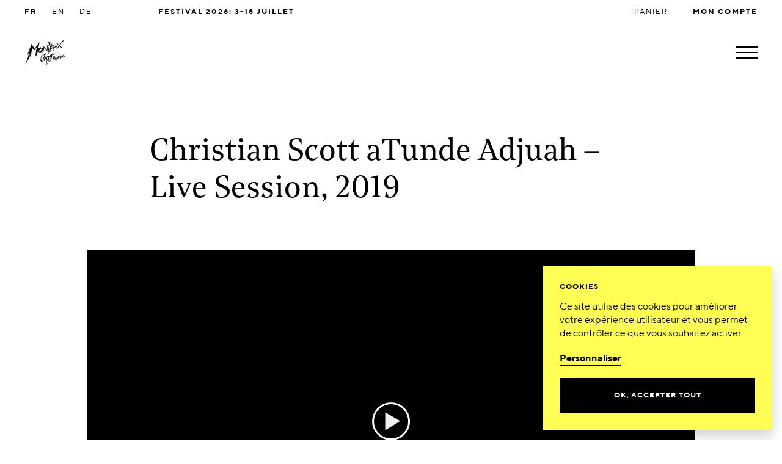

--- FILE ---
content_type: text/html; charset=UTF-8
request_url: https://www.montreuxjazzfestival.com/fr/news/christian-scott-atunde-adjuah-live-session-2019/
body_size: 32604
content:

<!doctype html>
<html class="no-js" lang="fr-FR">
<head>
	<meta charset="" />
	<meta http-equiv="Content-Type" content="text/html; charset=UTF-8" />
	<meta http-equiv="X-UA-Compatible" content="IE=edge">
	<meta name="viewport" content="width=device-width, initial-scale=1">
	<link rel="author" href="/humans.txt" />
	<link rel="pingback" href="" />
	<link rel="profile" href="http://gmpg.org/xfn/11">

	<script type="text/javascript">
		var html = document.getElementsByTagName('html')[0];
		html.className = html.className.replace(/(?:^|\s)no-js(?!\S)/g, 'js');
		html.style.scrollBehavior = "smooth";
	</script>
	
	<link rel="apple-touch-icon" sizes="57x57" href="https://www.montreuxjazzfestival.com/wp-content/themes/mjf/static/img/favicons/apple-icon-57x57.png">
	<link rel="apple-touch-icon" sizes="60x60" href="https://www.montreuxjazzfestival.com/wp-content/themes/mjf/static/img/favicons/apple-icon-60x60.png">
	<link rel="apple-touch-icon" sizes="72x72" href="https://www.montreuxjazzfestival.com/wp-content/themes/mjf/static/img/favicons/apple-icon-72x72.png">
	<link rel="apple-touch-icon" sizes="76x76" href="https://www.montreuxjazzfestival.com/wp-content/themes/mjf/static/img/favicons/apple-icon-76x76.png">
	<link rel="apple-touch-icon" sizes="114x114" href="https://www.montreuxjazzfestival.com/wp-content/themes/mjf/static/img/favicons/apple-icon-114x114.png">
	<link rel="apple-touch-icon" sizes="120x120" href="https://www.montreuxjazzfestival.com/wp-content/themes/mjf/static/img/favicons/apple-icon-120x120.png">
	<link rel="apple-touch-icon" sizes="144x144" href="https://www.montreuxjazzfestival.com/wp-content/themes/mjf/static/img/favicons/apple-icon-144x144.png">
	<link rel="apple-touch-icon" sizes="152x152" href="https://www.montreuxjazzfestival.com/wp-content/themes/mjf/static/img/favicons/apple-icon-152x152.png">
	<link rel="apple-touch-icon" sizes="180x180" href="https://www.montreuxjazzfestival.com/wp-content/themes/mjf/static/img/favicons/apple-icon-180x180.png">
	<link rel="icon" type="image/png" sizes="192x192" href="https://www.montreuxjazzfestival.com/wp-content/themes/mjf/static/img/favicons/android-icon-192x192.png">
	<link rel="icon" type="image/png" sizes="144x144" href="https://www.montreuxjazzfestival.com/wp-content/themes/mjf/static/img/favicons/android-icon-144x144.png">
	<link rel="icon" type="image/png" sizes="32x32" href="https://www.montreuxjazzfestival.com/wp-content/themes/mjf/static/img/favicons/favicon-32x32.png">
	<link rel="icon" type="image/png" sizes="96x96" href="https://www.montreuxjazzfestival.com/wp-content/themes/mjf/static/img/favicons/favicon-96x96.png">
	<link rel="icon" type="image/png" sizes="16x16" href="https://www.montreuxjazzfestival.com/wp-content/themes/mjf/static/img/favicons/favicon-16x16.png">
	 	<meta name="msapplication-TileColor" content="#000000">
	<meta name="msapplication-TileImage" content="https://www.montreuxjazzfestival.com/wp-content/themes/mjf/static/img/favicons/ms-icon-144x144.png">
	<meta name="theme-color" content="#ffffff">
	<link rel="stylesheet" href="//hello.myfonts.net/count/331507" async defer/> 		<script>
     (function () {
         var fs = document.createElement("script");
         fs.setAttribute("src", "https://cdn.facil-iti.app/tags/faciliti-tag.min.js");
         fs.dataset.applicationIdentifier = "5d6104be-beca-11eb-bb13-0abd40aed1a0";
         document.head.appendChild(fs);
     }());
	</script>
	<meta name='robots' content='index, follow, max-image-preview:large, max-snippet:-1, max-video-preview:-1' />
<link rel="alternate" hreflang="fr" href="https://www.montreuxjazzfestival.com/fr/news/christian-scott-atunde-adjuah-live-session-2019/" />
<link rel="alternate" hreflang="en" href="https://www.montreuxjazzfestival.com/en/news/christian-scott-atunde-adjuah-live-session-2019/" />
<link rel="alternate" hreflang="de" href="https://www.montreuxjazzfestival.com/de/news/christian-scott-atunde-adjuah-live-session-2019/" />
<link rel="alternate" hreflang="x-default" href="https://www.montreuxjazzfestival.com/fr/news/christian-scott-atunde-adjuah-live-session-2019/" />

	<!-- This site is optimized with the Yoast SEO plugin v24.5 - https://yoast.com/wordpress/plugins/seo/ -->
	<title>Christian Scott aTunde Adjuah - Live Session, 2019 - Montreux Jazz Festival</title>
	<meta name="description" content="Christian Scott aTunde Adjuah + le Château de Chillon + une trompette = la Live Session parfaite !" />
	<link rel="canonical" href="https://www.montreuxjazzfestival.com/fr/news/christian-scott-atunde-adjuah-live-session-2019/" />
	<meta property="og:locale" content="fr_FR" />
	<meta property="og:type" content="article" />
	<meta property="og:title" content="Christian Scott aTunde Adjuah - Live Session, 2019 - Montreux Jazz Festival" />
	<meta property="og:description" content="Christian Scott aTunde Adjuah + le Château de Chillon + une trompette = la Live Session parfaite !" />
	<meta property="og:url" content="https://www.montreuxjazzfestival.com/fr/news/christian-scott-atunde-adjuah-live-session-2019/" />
	<meta property="og:site_name" content="Montreux Jazz Festival" />
	<meta property="article:published_time" content="2019-08-12T17:32:00+00:00" />
	<meta property="article:modified_time" content="2020-03-30T13:40:58+00:00" />
	<meta property="og:image" content="https://www.montreuxjazzfestival.com/wp-content/uploads/2020/01/Christian_scott_long.jpg" />
	<meta property="og:image:width" content="2560" />
	<meta property="og:image:height" content="1440" />
	<meta property="og:image:type" content="image/jpeg" />
	<meta name="author" content="Garance Mermet" />
	<meta name="twitter:card" content="summary_large_image" />
	<meta name="twitter:label1" content="Écrit par" />
	<meta name="twitter:data1" content="Garance Mermet" />
	<script type="application/ld+json" class="yoast-schema-graph">{"@context":"https://schema.org","@graph":[{"@type":"Article","@id":"https://www.montreuxjazzfestival.com/fr/news/christian-scott-atunde-adjuah-live-session-2019/#article","isPartOf":{"@id":"https://www.montreuxjazzfestival.com/fr/news/christian-scott-atunde-adjuah-live-session-2019/"},"author":{"name":"Garance Mermet","@id":"https://www.montreuxjazzfestival.com/fr/#/schema/person/9abbe43b654e45ba9a59535e18f6ac91"},"headline":"Christian Scott aTunde Adjuah &#8211; Live Session, 2019","datePublished":"2019-08-12T17:32:00+00:00","dateModified":"2020-03-30T13:40:58+00:00","mainEntityOfPage":{"@id":"https://www.montreuxjazzfestival.com/fr/news/christian-scott-atunde-adjuah-live-session-2019/"},"wordCount":22,"publisher":{"@id":"https://www.montreuxjazzfestival.com/fr/#organization"},"image":{"@id":"https://www.montreuxjazzfestival.com/fr/news/christian-scott-atunde-adjuah-live-session-2019/#primaryimage"},"thumbnailUrl":"https://www.montreuxjazzfestival.com/wp-content/uploads/2020/01/Christian_scott_long.jpg","keywords":["aTunde Adjuah","Christian Scott","Live Session"],"articleSection":["News","Videos"],"inLanguage":"fr-FR"},{"@type":"WebPage","@id":"https://www.montreuxjazzfestival.com/fr/news/christian-scott-atunde-adjuah-live-session-2019/","url":"https://www.montreuxjazzfestival.com/fr/news/christian-scott-atunde-adjuah-live-session-2019/","name":"Christian Scott aTunde Adjuah - Live Session, 2019 - Montreux Jazz Festival","isPartOf":{"@id":"https://www.montreuxjazzfestival.com/fr/#website"},"primaryImageOfPage":{"@id":"https://www.montreuxjazzfestival.com/fr/news/christian-scott-atunde-adjuah-live-session-2019/#primaryimage"},"image":{"@id":"https://www.montreuxjazzfestival.com/fr/news/christian-scott-atunde-adjuah-live-session-2019/#primaryimage"},"thumbnailUrl":"https://www.montreuxjazzfestival.com/wp-content/uploads/2020/01/Christian_scott_long.jpg","datePublished":"2019-08-12T17:32:00+00:00","dateModified":"2020-03-30T13:40:58+00:00","description":"Christian Scott aTunde Adjuah + le Château de Chillon + une trompette = la Live Session parfaite !","breadcrumb":{"@id":"https://www.montreuxjazzfestival.com/fr/news/christian-scott-atunde-adjuah-live-session-2019/#breadcrumb"},"inLanguage":"fr-FR","potentialAction":[{"@type":"ReadAction","target":["https://www.montreuxjazzfestival.com/fr/news/christian-scott-atunde-adjuah-live-session-2019/"]}]},{"@type":"ImageObject","inLanguage":"fr-FR","@id":"https://www.montreuxjazzfestival.com/fr/news/christian-scott-atunde-adjuah-live-session-2019/#primaryimage","url":"https://www.montreuxjazzfestival.com/wp-content/uploads/2020/01/Christian_scott_long.jpg","contentUrl":"https://www.montreuxjazzfestival.com/wp-content/uploads/2020/01/Christian_scott_long.jpg","width":2560,"height":1440},{"@type":"BreadcrumbList","@id":"https://www.montreuxjazzfestival.com/fr/news/christian-scott-atunde-adjuah-live-session-2019/#breadcrumb","itemListElement":[{"@type":"ListItem","position":1,"name":"Home","item":"https://www.montreuxjazzfestival.com/fr/"},{"@type":"ListItem","position":2,"name":"Christian Scott aTunde Adjuah – Live S&hellip;"}]},{"@type":"WebSite","@id":"https://www.montreuxjazzfestival.com/fr/#website","url":"https://www.montreuxjazzfestival.com/fr/","name":"Montreux Jazz Festival","description":"59th Montreux Jazz Festival","publisher":{"@id":"https://www.montreuxjazzfestival.com/fr/#organization"},"potentialAction":[{"@type":"SearchAction","target":{"@type":"EntryPoint","urlTemplate":"https://www.montreuxjazzfestival.com/fr/?s={search_term_string}"},"query-input":{"@type":"PropertyValueSpecification","valueRequired":true,"valueName":"search_term_string"}}],"inLanguage":"fr-FR"},{"@type":"Organization","@id":"https://www.montreuxjazzfestival.com/fr/#organization","name":"Montreux Jazz Festival","url":"https://www.montreuxjazzfestival.com/fr/","logo":{"@type":"ImageObject","inLanguage":"fr-FR","@id":"https://www.montreuxjazzfestival.com/fr/#/schema/logo/image/","url":"https://www.montreuxjazzfestival.com/wp-content/uploads/2025/04/Montreux-Jazz-Festival-25-Logo-Generique-Black.png","contentUrl":"https://www.montreuxjazzfestival.com/wp-content/uploads/2025/04/Montreux-Jazz-Festival-25-Logo-Generique-Black.png","width":1537,"height":993,"caption":"Montreux Jazz Festival"},"image":{"@id":"https://www.montreuxjazzfestival.com/fr/#/schema/logo/image/"}},{"@type":"Person","@id":"https://www.montreuxjazzfestival.com/fr/#/schema/person/9abbe43b654e45ba9a59535e18f6ac91","name":"Garance Mermet","image":{"@type":"ImageObject","inLanguage":"fr-FR","@id":"https://www.montreuxjazzfestival.com/fr/#/schema/person/image/","url":"https://secure.gravatar.com/avatar/52fe8ab00deac6fe3305e2ff39ea2bd0?s=96&d=mm&r=g","contentUrl":"https://secure.gravatar.com/avatar/52fe8ab00deac6fe3305e2ff39ea2bd0?s=96&d=mm&r=g","caption":"Garance Mermet"}}]}</script>
	<!-- / Yoast SEO plugin. -->


<style id='safe-svg-svg-icon-style-inline-css' type='text/css'>
.safe-svg-cover{text-align:center}.safe-svg-cover .safe-svg-inside{display:inline-block;max-width:100%}.safe-svg-cover svg{height:100%;max-height:100%;max-width:100%;width:100%}

</style>
<style id='global-styles-inline-css' type='text/css'>
body{--wp--preset--color--black: #000000;--wp--preset--color--cyan-bluish-gray: #abb8c3;--wp--preset--color--white: #ffffff;--wp--preset--color--pale-pink: #f78da7;--wp--preset--color--vivid-red: #cf2e2e;--wp--preset--color--luminous-vivid-orange: #ff6900;--wp--preset--color--luminous-vivid-amber: #fcb900;--wp--preset--color--light-green-cyan: #7bdcb5;--wp--preset--color--vivid-green-cyan: #00d084;--wp--preset--color--pale-cyan-blue: #8ed1fc;--wp--preset--color--vivid-cyan-blue: #0693e3;--wp--preset--color--vivid-purple: #9b51e0;--wp--preset--gradient--vivid-cyan-blue-to-vivid-purple: linear-gradient(135deg,rgba(6,147,227,1) 0%,rgb(155,81,224) 100%);--wp--preset--gradient--light-green-cyan-to-vivid-green-cyan: linear-gradient(135deg,rgb(122,220,180) 0%,rgb(0,208,130) 100%);--wp--preset--gradient--luminous-vivid-amber-to-luminous-vivid-orange: linear-gradient(135deg,rgba(252,185,0,1) 0%,rgba(255,105,0,1) 100%);--wp--preset--gradient--luminous-vivid-orange-to-vivid-red: linear-gradient(135deg,rgba(255,105,0,1) 0%,rgb(207,46,46) 100%);--wp--preset--gradient--very-light-gray-to-cyan-bluish-gray: linear-gradient(135deg,rgb(238,238,238) 0%,rgb(169,184,195) 100%);--wp--preset--gradient--cool-to-warm-spectrum: linear-gradient(135deg,rgb(74,234,220) 0%,rgb(151,120,209) 20%,rgb(207,42,186) 40%,rgb(238,44,130) 60%,rgb(251,105,98) 80%,rgb(254,248,76) 100%);--wp--preset--gradient--blush-light-purple: linear-gradient(135deg,rgb(255,206,236) 0%,rgb(152,150,240) 100%);--wp--preset--gradient--blush-bordeaux: linear-gradient(135deg,rgb(254,205,165) 0%,rgb(254,45,45) 50%,rgb(107,0,62) 100%);--wp--preset--gradient--luminous-dusk: linear-gradient(135deg,rgb(255,203,112) 0%,rgb(199,81,192) 50%,rgb(65,88,208) 100%);--wp--preset--gradient--pale-ocean: linear-gradient(135deg,rgb(255,245,203) 0%,rgb(182,227,212) 50%,rgb(51,167,181) 100%);--wp--preset--gradient--electric-grass: linear-gradient(135deg,rgb(202,248,128) 0%,rgb(113,206,126) 100%);--wp--preset--gradient--midnight: linear-gradient(135deg,rgb(2,3,129) 0%,rgb(40,116,252) 100%);--wp--preset--font-size--small: 13px;--wp--preset--font-size--medium: 20px;--wp--preset--font-size--large: 36px;--wp--preset--font-size--x-large: 42px;--wp--preset--spacing--20: 0.44rem;--wp--preset--spacing--30: 0.67rem;--wp--preset--spacing--40: 1rem;--wp--preset--spacing--50: 1.5rem;--wp--preset--spacing--60: 2.25rem;--wp--preset--spacing--70: 3.38rem;--wp--preset--spacing--80: 5.06rem;--wp--preset--shadow--natural: 6px 6px 9px rgba(0, 0, 0, 0.2);--wp--preset--shadow--deep: 12px 12px 50px rgba(0, 0, 0, 0.4);--wp--preset--shadow--sharp: 6px 6px 0px rgba(0, 0, 0, 0.2);--wp--preset--shadow--outlined: 6px 6px 0px -3px rgba(255, 255, 255, 1), 6px 6px rgba(0, 0, 0, 1);--wp--preset--shadow--crisp: 6px 6px 0px rgba(0, 0, 0, 1);}body { margin: 0;--wp--style--global--content-size: 80%;--wp--style--global--wide-size: 95%; }.wp-site-blocks > .alignleft { float: left; margin-right: 2em; }.wp-site-blocks > .alignright { float: right; margin-left: 2em; }.wp-site-blocks > .aligncenter { justify-content: center; margin-left: auto; margin-right: auto; }:where(.is-layout-flex){gap: 0.5em;}:where(.is-layout-grid){gap: 0.5em;}body .is-layout-flow > .alignleft{float: left;margin-inline-start: 0;margin-inline-end: 2em;}body .is-layout-flow > .alignright{float: right;margin-inline-start: 2em;margin-inline-end: 0;}body .is-layout-flow > .aligncenter{margin-left: auto !important;margin-right: auto !important;}body .is-layout-constrained > .alignleft{float: left;margin-inline-start: 0;margin-inline-end: 2em;}body .is-layout-constrained > .alignright{float: right;margin-inline-start: 2em;margin-inline-end: 0;}body .is-layout-constrained > .aligncenter{margin-left: auto !important;margin-right: auto !important;}body .is-layout-constrained > :where(:not(.alignleft):not(.alignright):not(.alignfull)){max-width: var(--wp--style--global--content-size);margin-left: auto !important;margin-right: auto !important;}body .is-layout-constrained > .alignwide{max-width: var(--wp--style--global--wide-size);}body .is-layout-flex{display: flex;}body .is-layout-flex{flex-wrap: wrap;align-items: center;}body .is-layout-flex > *{margin: 0;}body .is-layout-grid{display: grid;}body .is-layout-grid > *{margin: 0;}body{padding-top: 0px;padding-right: 0px;padding-bottom: 0px;padding-left: 0px;}a:where(:not(.wp-element-button)){text-decoration: underline;}.wp-element-button, .wp-block-button__link{background-color: #32373c;border-width: 0;color: #fff;font-family: inherit;font-size: inherit;line-height: inherit;padding: calc(0.667em + 2px) calc(1.333em + 2px);text-decoration: none;}.has-black-color{color: var(--wp--preset--color--black) !important;}.has-cyan-bluish-gray-color{color: var(--wp--preset--color--cyan-bluish-gray) !important;}.has-white-color{color: var(--wp--preset--color--white) !important;}.has-pale-pink-color{color: var(--wp--preset--color--pale-pink) !important;}.has-vivid-red-color{color: var(--wp--preset--color--vivid-red) !important;}.has-luminous-vivid-orange-color{color: var(--wp--preset--color--luminous-vivid-orange) !important;}.has-luminous-vivid-amber-color{color: var(--wp--preset--color--luminous-vivid-amber) !important;}.has-light-green-cyan-color{color: var(--wp--preset--color--light-green-cyan) !important;}.has-vivid-green-cyan-color{color: var(--wp--preset--color--vivid-green-cyan) !important;}.has-pale-cyan-blue-color{color: var(--wp--preset--color--pale-cyan-blue) !important;}.has-vivid-cyan-blue-color{color: var(--wp--preset--color--vivid-cyan-blue) !important;}.has-vivid-purple-color{color: var(--wp--preset--color--vivid-purple) !important;}.has-black-background-color{background-color: var(--wp--preset--color--black) !important;}.has-cyan-bluish-gray-background-color{background-color: var(--wp--preset--color--cyan-bluish-gray) !important;}.has-white-background-color{background-color: var(--wp--preset--color--white) !important;}.has-pale-pink-background-color{background-color: var(--wp--preset--color--pale-pink) !important;}.has-vivid-red-background-color{background-color: var(--wp--preset--color--vivid-red) !important;}.has-luminous-vivid-orange-background-color{background-color: var(--wp--preset--color--luminous-vivid-orange) !important;}.has-luminous-vivid-amber-background-color{background-color: var(--wp--preset--color--luminous-vivid-amber) !important;}.has-light-green-cyan-background-color{background-color: var(--wp--preset--color--light-green-cyan) !important;}.has-vivid-green-cyan-background-color{background-color: var(--wp--preset--color--vivid-green-cyan) !important;}.has-pale-cyan-blue-background-color{background-color: var(--wp--preset--color--pale-cyan-blue) !important;}.has-vivid-cyan-blue-background-color{background-color: var(--wp--preset--color--vivid-cyan-blue) !important;}.has-vivid-purple-background-color{background-color: var(--wp--preset--color--vivid-purple) !important;}.has-black-border-color{border-color: var(--wp--preset--color--black) !important;}.has-cyan-bluish-gray-border-color{border-color: var(--wp--preset--color--cyan-bluish-gray) !important;}.has-white-border-color{border-color: var(--wp--preset--color--white) !important;}.has-pale-pink-border-color{border-color: var(--wp--preset--color--pale-pink) !important;}.has-vivid-red-border-color{border-color: var(--wp--preset--color--vivid-red) !important;}.has-luminous-vivid-orange-border-color{border-color: var(--wp--preset--color--luminous-vivid-orange) !important;}.has-luminous-vivid-amber-border-color{border-color: var(--wp--preset--color--luminous-vivid-amber) !important;}.has-light-green-cyan-border-color{border-color: var(--wp--preset--color--light-green-cyan) !important;}.has-vivid-green-cyan-border-color{border-color: var(--wp--preset--color--vivid-green-cyan) !important;}.has-pale-cyan-blue-border-color{border-color: var(--wp--preset--color--pale-cyan-blue) !important;}.has-vivid-cyan-blue-border-color{border-color: var(--wp--preset--color--vivid-cyan-blue) !important;}.has-vivid-purple-border-color{border-color: var(--wp--preset--color--vivid-purple) !important;}.has-vivid-cyan-blue-to-vivid-purple-gradient-background{background: var(--wp--preset--gradient--vivid-cyan-blue-to-vivid-purple) !important;}.has-light-green-cyan-to-vivid-green-cyan-gradient-background{background: var(--wp--preset--gradient--light-green-cyan-to-vivid-green-cyan) !important;}.has-luminous-vivid-amber-to-luminous-vivid-orange-gradient-background{background: var(--wp--preset--gradient--luminous-vivid-amber-to-luminous-vivid-orange) !important;}.has-luminous-vivid-orange-to-vivid-red-gradient-background{background: var(--wp--preset--gradient--luminous-vivid-orange-to-vivid-red) !important;}.has-very-light-gray-to-cyan-bluish-gray-gradient-background{background: var(--wp--preset--gradient--very-light-gray-to-cyan-bluish-gray) !important;}.has-cool-to-warm-spectrum-gradient-background{background: var(--wp--preset--gradient--cool-to-warm-spectrum) !important;}.has-blush-light-purple-gradient-background{background: var(--wp--preset--gradient--blush-light-purple) !important;}.has-blush-bordeaux-gradient-background{background: var(--wp--preset--gradient--blush-bordeaux) !important;}.has-luminous-dusk-gradient-background{background: var(--wp--preset--gradient--luminous-dusk) !important;}.has-pale-ocean-gradient-background{background: var(--wp--preset--gradient--pale-ocean) !important;}.has-electric-grass-gradient-background{background: var(--wp--preset--gradient--electric-grass) !important;}.has-midnight-gradient-background{background: var(--wp--preset--gradient--midnight) !important;}.has-small-font-size{font-size: var(--wp--preset--font-size--small) !important;}.has-medium-font-size{font-size: var(--wp--preset--font-size--medium) !important;}.has-large-font-size{font-size: var(--wp--preset--font-size--large) !important;}.has-x-large-font-size{font-size: var(--wp--preset--font-size--x-large) !important;}
.wp-block-navigation a:where(:not(.wp-element-button)){color: inherit;}
:where(.wp-block-post-template.is-layout-flex){gap: 1.25em;}:where(.wp-block-post-template.is-layout-grid){gap: 1.25em;}
:where(.wp-block-columns.is-layout-flex){gap: 2em;}:where(.wp-block-columns.is-layout-grid){gap: 2em;}
.wp-block-pullquote{font-size: 1.5em;line-height: 1.6;}
</style>
<link rel='stylesheet' id='cookie-law-consent-style-css' href='https://www.montreuxjazzfestival.com/wp-content/plugins/cookie-law-consent/public/cookie-law-consent.css?ver=6.5.7' type='text/css' media='all' />
<link rel='stylesheet' id='supt-styles-css' href='https://www.montreuxjazzfestival.com/wp-content/themes/mjf/static/bundle.27208941.css' type='text/css' media='screen' />
<link rel='stylesheet' id='style_login_widget-css' href='https://www.montreuxjazzfestival.com/wp-content/plugins/miniorange-oauth-oidc-single-sign-on/resources/css/style_login_widget.css?ver=6.5.7' type='text/css' media='all' />
<script type="text/javascript" id="wpml-cookie-js-extra">
/* <![CDATA[ */
var wpml_cookies = {"wp-wpml_current_language":{"value":"fr","expires":1,"path":"\/"}};
var wpml_cookies = {"wp-wpml_current_language":{"value":"fr","expires":1,"path":"\/"}};
/* ]]> */
</script>
<script type="text/javascript" src="https://www.montreuxjazzfestival.com/wp-content/plugins/sitepress-multilingual-cms/res/js/cookies/language-cookie.js?ver=470000" id="wpml-cookie-js" defer="defer" data-wp-strategy="defer"></script>
<link rel="EditURI" type="application/rsd+xml" title="RSD" href="https://www.montreuxjazzfestival.com/xmlrpc.php?rsd" />
<link rel='shortlink' href='https://www.montreuxjazzfestival.com/fr/?p=5788' />

</head>

<body class="page page-post page-post--video">
	<a class="page__skip-link screen-reader-text" href="#content">Aller au contenu</a>
					<div class="nav page__nav nav--nb-mjf"  data-navigation>
		<div class="nav__background"></div>
	<script language="javascript">
		function __navigation__trackItemClick(element, item_id, item_classes, item_link)
		{
			window.dataLayer = window.dataLayer || [];
			const evt = {
				'event': 'gtm.menu_click',
				'gtm.element': element,
				'gtm.elementClasses': item_classes,
				'gtm.elementId': item_id,
				'gtm.elementUrl': item_link,
			};
			window.dataLayer.push(evt);
		}
	</script>
	<div class="navbar">
				<div class="navbar__top">
			<div class="navbar__top__background"></div>
			<div class="navbar__top__inner">
				<nav class="navbar__languages" aria-label="Languages Menu">
					<ul>
																				<li data-nav-lang="fr" class="is-active">
								<a data-no-swup href="https://www.montreuxjazzfestival.com/fr/news/christian-scott-atunde-adjuah-live-session-2019/">
									FR
								</a>
							</li>
																				<li data-nav-lang="en" class="">
								<a data-no-swup href="https://www.montreuxjazzfestival.com/en/news/christian-scott-atunde-adjuah-live-session-2019/">
									EN
								</a>
							</li>
																				<li data-nav-lang="de" class="">
								<a data-no-swup href="https://www.montreuxjazzfestival.com/de/news/christian-scott-atunde-adjuah-live-session-2019/">
									DE
								</a>
							</li>
											</ul>
				</nav>
									<span class="navbar__festdate"><p>Festival 2026: 3-18 Juillet</p>
</span>
												<nav class="navbar__shop" aria-label="Shop Menu">
					<ul>
													<li>
								<a href="https://tickets.montreuxjazz.com/webshop/webticket/shop?page=shoppingcart&language=fr" class="">
									Panier
								</a>
							</li>
													<li>
								<a href="https://www.montreuxjazzfestival.com/fr/mon-compte/" class="my_account_link">
									Mon compte
								</a>
							</li>
											</ul>
				</nav>
							</div>
		</div>
				<div class="navbar__main">
			<div class="navbar__main__progress-bar" aria-hidden="true"></div>
			<div class="navbar__main__inner">
				<a class="navbar__logo" href="https://www.montreuxjazzfestival.com/fr/" aria-label="MJF Homepage">
					<svg xmlns="http://www.w3.org/2000/svg" viewBox="0 0 368.504 238.11" xml:space="preserve"><path d="M346.671 14.088c-2.869 3.974-5.315 8.148-8.707 11.961-3.364 5.792-9.185 10.254-13.045 15.817-3.97 5.019-8.679 9.609-11.742 15.092.31.72.792 1.356 1.411 1.837 5.076 3.943 10.469 7.276 15.093 11.98.029.53-.272.845-.492 1.255.926 1.064 2.677-.558 2.953 1.555.243.902-1.622 1.202-.496 2.033 1.001-.045 1.877-.233 2.782.33.27.168.522.38.677.657.556.992-.629 2.073-.534 3.097-1.589.158-1.708 2.763-3.159 1.718-4.356-2.939-7.338-7.286-11.275-10.869l-9.619-8.679c-8.135 8.722-14.681 18.675-21.032 28.556-1.398 1.494-3.311 2.233-5.196 1.231-1.043-.972-.725-2.53-.593-3.779a1.45 1.45 0 0 1 .385-.835c8.213-8.788 13.33-19.333 21.306-28.199-.34-1.231-1.421-2.257-2.47-2.923a2.204 2.204 0 0 1-.527-.454c-3.103-3.771-5.989-8.364-10.642-10.011a1.362 1.362 0 0 1-.719-.571l-1.283-2.111c-1.46-.172-3.044-.005-4.008-1.508-1.139-1.722-1.123-3.82-.836-5.784a.712.712 0 0 1 .065-.241c.401-.744 2.35-.699 3.034-.565 1.525.297 2.798 1.389 3.867 2.354.527.476 1.014.992 1.51 1.501.801.822 1.794 1.464 2.599 2.258 4.294 4.242 8.569 9.428 13.57 12.878l5.034-5.95 26.309-35.775c1.58-1.83 4.396-.326 5.757 1.323a.668.668 0 0 1 .023.821zM231.347 22.343c.285.562.34 1.21.174 1.818-1.606 5.892-2.666 11.916-4.07 17.857-.203.858-.43 1.711-.654 2.564-.112.426-.224.853-.332 1.28-.082.324-.331.863-.199 1.19.049.123.14.225.242.309a.14.14 0 0 0 .065.036c.021.003.042-.003.062-.008 1.96-.55 3.923-1.089 5.868-1.691 1.925-.596 3.832-1.254 5.687-2.044 1.645-.701 3.247-1.508 4.762-2.458.444-.278.88-.569 1.308-.871 1.107-.573 2.581-.492 2.853.935-.573 1.937-1.303 4.461-3.688 4.795-5.974 2.71-11.909 5.158-17.983 7.329l-.961 2.146a8.364 8.364 0 0 0-.621 2.076c-3.79 23.14-10.471 46.452-10.175 70.649-.437.547-.856 1.526-1.654 1.625-.673.084-1.013-.052-1.208-.165-.641-.369-.707-1.393-.948-2.119a2.288 2.288 0 0 1-.113-.474c-2.334-23.398 2.638-47.648 8.487-70.208a1.246 1.246 0 0 0-.227-1.084l-6.141 1.212c-.916-1.846.649-3.407.931-5.11 2.518-1.998 8.522-.793 7.744-5.565a2.014 2.014 0 0 1 .083-.946c2.302-7.062 3.856-14.611 5.557-22.06.234-1.027 1.454-2.124 2.393-2.482 1.544-.586 2.198.362 2.758 1.464z"/><path d="M258.421 98.688c-1.98-1.863-3.854-3.835-5.716-5.814-1.913-2.034-3.812-4.081-5.787-6.056-1.95-1.95-3.974-3.834-6.151-5.53a38.378 38.378 0 0 0-5.475-3.578.617.617 0 0 1-.22-.164c-.129-.177-.088-.501-.01-.692.109-.265.322-.496.519-.699.505-.516 1.138-.875 1.696-1.32a28.94 28.94 0 0 0 1.642-1.408c1.054-.978 2.035-2.032 2.976-3.118 1.859-2.146 3.559-4.424 5.426-6.563.027-.031.059-.061.082-.094 1.647-2.327 1.007-5.427-.098-7.84a5.613 5.613 0 0 0-.412-.768c-1.509-2.27-4.925-2.845-7.432-2.549-2.866.339-5.519 1.718-7.919 3.25-.575.367-1.14.748-1.7 1.138-.48.335-1.277.711-1.634 1.172-.926 1.198.143 2.534 1.102 3.254l-1.064 13.016c-.429.74-1.284.549-1.966.472-4.317 1.807.938 4.086.365 6.838-.08.383.009.777.155 1.14 1.187 2.952-.829 6.399-.62 9.5l-.236.261c-.17.188-.286.419-.331.668-1.189 6.581-.508 13.682-2.794 20.054a1.38 1.38 0 0 0-.052.766c.219.99.588 2.073 1.906 1.921 2.505-.582 3.263-2.677 4.118-4.747 1.422-2.529.282-6.231 1.856-8.574l1.563-17.192a3.264 3.264 0 0 1 .519-1.491l.294-.45c1.694.458 3.326 1.346 4.772 2.376 6.99 5.077 13.779 11.074 19.128 18.303.74 1.131 2.41.974 3.14-.072 1.278-2.032-.349-3.779-1.642-5.41zm-23.964-32.893c-.3-1.799-.371-4.058.246-5.956 2.591-.563 4.819-4.055 7.692-1.808.634.506 1.541.959 1.527 1.828-2.529 3.889-6.27 7.634-10.235 10.315-.265-1.267.317-2.558.776-3.632.12-.283.026-.556-.006-.747z"/><path d="M286.29 56.213c-2.839 3.416-3.898 8.078-7.114 11.103-.677-3.908 3.063-7.658 1.336-11.599-1.813-.897-3.712-1.035-5.478-.019-2.257 7.486-7.057 13.637-11.27 20.02-.514.779-1.379 1.479-2.008 2.177-.71.789-1.426 1.575-2.199 2.304-1.539 1.451-3.33 2.659-5.461 2.983-.049.007-.101.014-.147-.006-.049-.022-.08-.07-.108-.117-.402-.68-.619-1.432-.726-2.211-.043-.313-.356-2.17-.116-2.366 3.464-2.82 7.72-4.328 10.325-8.035.97-1.87 1.896-3.791 2.427-5.839.498-1.921.744-4.365-.282-6.17-.611-1.073-1.798-2.124-2.789-2.854-.919-.678-2.447-1.313-3.564-.672-6.06 3.478-9.462 9.614-10.674 16.351-1.488.782-2.724 2.467-2.157 4.356 3.087 3.407 1.374 8.426 4.442 12 1.87 1.26 3.712 2.605 6.098 1.489 7.582-5.392 10.664-14.004 16.537-20.373-.029.032.227.849.243.955.059.385.074.775.071 1.163-.01 1.188-.188 2.431-.172 3.643.012.945.064 2.792 1.079 3.281.23.111.493.134.748.138.405.005.811-.035 1.208-.121a1.16 1.16 0 0 0 .355-.123c.12-.072.212-.181.302-.287 1.011-1.197 2.031-2.387 3.049-3.579.81-.948 1.632-1.886 2.438-2.835.546-.642 1.046-1.328 1.657-1.913.552-.528 1.217-.931 1.839-1.372 1.431 2.696-1.622 5.816 1.422 8.083 1.036.038 2.109-.191 2.658-1.174.888-5.463 1.756-11.456 1.689-16.943-.801-2.101-3.959-2.631-5.658-1.438zm-26.476 4.69c1.17-.557 1.75 1.129 1.844 1.978.019.167.018.337.011.505-.161 3.686-3.464 6.341-6.28 8.221-.585.391-1.176.518-1.845.671.592-4.37 1.852-9.27 6.27-11.375zM216.949 23.601c-1.159-1.264-3.144-2.19-4.676-.974-6.334 8.244-5.321 19.78-8.244 29.8-.42 1.44-.752 2.904-.932 4.394l-5.062 41.871-.42.568-2.992-3.483c-6.403-10.044-13.613-21.576-22.177-30.308-.606-.768-2.066-.94-2.682-.138.592 5.463-1.059 11.451-1.947 16.919-1.765 3.97-.94 9.638-3.574 12.902-.262-3.774-.172-7.591-1.694-10.984-1.761-7.338-9.881-7.147-15.202-9.323-2.543-1.336-4.714-2.891-7.935-2.133-5.578 1.617-10.497 6.532-13.961 10.922-1.565 2.262-2.252 5.225-3.798 7.31-.644-4.251 1.465-8.183.849-12.692 2.682-2.825 2.548-7.711 2.782-11.341 2.891-6.193 3.535-14.037 4.643-20.612 3.178-4.943.811-11.566 2.973-16.719.228-.713-.128-1.304-.718-1.515a.55.55 0 0 0-.539.11c-3.896 3.366-5.859 8.423-8.586 12.809-9.213 13.474-20.307 25.942-29.186 39.626-1.05 1.532-.892 3.898-2.891 4.714-8.932-10.859-15.702-23.127-23.358-34.454l.863-8.968a.85.85 0 0 0-.116-.536c-.643-1.017-.795-2.685-2.173-2.319a.566.566 0 0 0-.407.481l-.05.425c-1.885 2.047-2.052 4.986-3.111 7.386-1.092 1.178-2.872.019-3.583 1.68-.806.945.041 1.918.551 2.758-1.248 5.511-3.299 10.497-5.177 15.497-8.548 21.299-18.482 41.825-26.44 63.354-.787 2.266-2.639 5.525-.535 7.677.694.782 1.603.453 2.338.1 6.489-16.299 11.816-33.099 19.932-48.438l.239.2c-3.476 10.569-7.341 21.433-9.621 32.927-1.547 1.89-1.799 4.415-2.056 6.752-.134 1.219-.263 2.446-.562 3.638-.347 1.385-.917 2.697-1.252 4.088-.347 1.44-.676 2.883-.988 4.331-.646 2.999-1.237 6.01-1.869 9.013-.876 4.158-1.821 8.312-3.118 12.362C25.21 173.556 24.12 186.052 18.361 196c-3.538-2.495-1.124 3.011-4.218 3.431-1.75 6.04-2.967 12.248-5.209 18.138-.321.843-.79 1.565-.034 2.327.621.625 1.651.782 2.473.538 1.754-.845 2.97-2.362 3.185-4.251 4.411-8.798 6.358-18.933 11.089-27.521l.534.668c.196.549-.429.735-.324 1.264.021.105.181.254.25.334.251.29.752.697 1.164.559a.897.897 0 0 0 .299-.198 10.52 10.52 0 0 0 1.998-2.421c.599-.983 1.047-2.05 1.404-3.143.37-1.136.644-2.302.884-3.472.246-1.193.456-2.393.692-3.588.231-1.173.485-2.344.825-3.491.124-.418.259-.832.41-1.241 3.464-1.341.25-4.409 2.624-6.136.787 1.484-.692 3.75.434 5.267.05.067-.045.44-.055.53a39.624 39.624 0 0 1-.246 1.805 44.482 44.482 0 0 1-.437 2.32 65.527 65.527 0 0 1-1.162 4.515c-.213.729-.433 1.456-.658 2.182l-.347 1.112c-.06.191-.37.799-.223.965.306.347.559.619.744 1.057.164.389.275.797.423 1.191.129.344.285.697.556.955.342.325.684.29 1.106.386 1.608.367 1.312-1.589 2.333-2.161.615-.345.663-2.152.774-2.751.082-.442.167-.913.384-1.313.09-.166.197-.335.347-.454.191-.151.476-.156.639-.311.153-.146.391-.8.345-.893-.046-.093-.112-.065-.202-.085a.452.452 0 0 1-.129-.046.433.433 0 0 1-.137-.139c-.208-.308-.223-.722-.11-1.067.126-.384.382-.721.669-1l.93-8.068c.205-8.598 2.691-18.064 3.493-26.576 1.136-4.566 1.465-9.662 3.507-13.78.711.601-.105 1.646.327 2.381.039.066-.106.431-.126.514a66.463 66.463 0 0 0-.405 1.769 82.406 82.406 0 0 0-.465 2.315 96.938 96.938 0 0 0-.739 4.61c-.425 3.093-.724 6.201-1.003 9.309-.106 1.179-.208 2.358-.313 3.537-.053.599-.107 1.199-.162 1.798-.049.536-.217 1.17-.043 1.693.077.232.209.441.354.638.135.184.284.362.468.497.608.447 1.632.321 2.219-.093.205-.145.346-.365.418-.606 3.624-12.018 2.533-25.331 6.459-36.951.931 1.756-.739 3.392-.167 5.201.495 3.121-3.323 8.172 1.146 9.322a.4.4 0 0 0 .431-.171c.202-.309.565-.814.617-.87.333-.356.705-.673 1.073-.991.687-.594 1.463-1.233 1.766-2.122.136-.398.249-.978.049-1.372-.198-.389-.657-.534-.718-1.027-.093-.757.745-1.378 1.024-2.019.091-.21.184-.47.149-.702-.041-.271-.27-.357-.452-.53-.276-.261-.498-.589-.516-.978-.033-.696.505-1.303.842-1.864.415-.689.594-1.409-.003-2.058 1.868-11.709 3.204-22.521 6.231-33.748.561-3.33 1.04-6.751 3.285-8.841 1.089 2.314 3.47 4.254 4.144 6.665a3.829 3.829 0 0 0 1.268 1.938c3.842 3.12 6.138 8.25 10.787 10.143 2.276.611 4.156-.568 5.721-2.042.277-.921.511-2.2 1.765-2.491 3.927-9.901 10.793-18.165 16.27-27.187l.143.277c-1.478 2.058-.738 5.317-1.552 7.548a5.129 5.129 0 0 0-.218.705c-3.646 17.408-7.78 36.106-10.192 54.065-.348 1.527-2.324 3.555.363 4.39-.479 3.441-.71 6.826-1.339 9.715a.808.808 0 0 0 .219.738c1.515 1.536 3.806 1.533 5.663 2.441a.62.62 0 0 0 .707-.125c.939-.944 2.049-1.712 2.58-2.906 2.696-11.346 6.136-22.349 10.072-33.037.692-2.266.358-5.435 2.266-6.871l1.517 2.696c.761 5.686 5.922 9.166 10.96 10.951a7.654 7.654 0 0 0 3.022.405c6.13-.373 12.424-.572 17.103-5.511 4.566-2.61 7.448-7.233 10.526-11.322l.3.468c-.916 5.64-2.052 10.211-3.617 15.512 1.05 2.204-1.336 7.066 3.135 6.804 4.571-1.918 3.846-7.734 5.783-11.699 1.073-10.836 4.9-20.665 6.913-31.309l.668-.535 8.398 10.974c3.33 4.299 6.413 9.266 10.507 12.267 2.533-.374.568 2.536 2.503 2.817a.538.538 0 0 0 .476-.173l.385-.432a.255.255 0 0 1 .321-.054c2.031 1.249 1.904 5.143 4.723 4.197.544-.974.53-2.371-.229-3.335 1.078-12.4 1.541-23.227 3.884-35.222 1.494-16.71 4.872-33.29 9.873-47.943zm-76.05 85.392c-1.422 1.751-3.717 2.796-5.993 2.877-2.863-.067-3.397-2.996-4.199-5.101-.606-3.803 1.102-7.262 1.684-10.845 1.026.897 3.488.744 4.122-1.011 2.357-5.377 7.634-9.648 12.72-12.973 1.57.701 1.589 2.791 2.204 4.256 1.075 8.827-2.928 17.85-10.538 22.797zM282.74 118.021l-.096.854-14.748 10.139c-.663.448-1.565-.005-1.565-.787-.053-1.746 2.152-1.317 2.767-2.82 3.44-3.431 7.606-7.128 12.344-9.013 1.179-.391 1.108.997 1.298 1.627zM315.061 145.585c.324 1.78-.401 3.516-2.004 4.557-1.498.258-2.562-1.164-2.419-2.371-.205-1.241-.038-2.696 1.183-3.431 1.294.066 2.386.367 3.24 1.245zM283.189 145.046c-.888.945-1.541 2.09-2.109 3.235l-17.177 7.858c-2.29 1.742-2.6 5.186-2.538 7.625 4.857-1.355 9.218-4.418 13.77-6.947 1.04.038 1.89 1.002 2.305 1.923.062 1.746-4.017 1.622-2.195 3.927l-.439.821c-5.249 3.22-10.96 5.263-15.893 8.789-1.131 8.312-3.817 15.736-5.277 23.847-.324.649-1.46.615-2.104.186-2.701-2.228-1.264-5.63-1.455-8.522 1.565-3.736 1.961-7.954 3.039-12.009-1.522-1.131-4.099-.73-4.676-3.23 2.147-2.018 6.207-3.287 7.395-6.017.224-1.98 1.326-4.032.835-5.749-1.703 1.207-3.989.587-5.759 1.608-.95-.029-1.608-1.14-1.699-1.847 2.763-3.598 7.634-4.347 10.702-7.558.802-2.433.902-5.554 3.082-7.133 1.073-.224 1.412.597 1.942 1.269.367 1.345-1.245 2.557.005 3.741a117.893 117.893 0 0 0 16.728-7.725c1.041.023 1.26 1.192 1.518 1.908zM358.054 150.214c-3.337-1.4-4.511 3.887-6.984 5.342-2.615 1.531-4.929 5.01-8.064 5.077-1.78-2.639.119-6.341.635-9.323 4.738-4.852 8.908-10.11 10.454-16.719.096-1.556-1.589-2.104-2.867-2.247-4.156.568-5.692 4.838-7.596 7.739-2.338 3.65-2.729 8.565-6.293 11.551-1.656-.72-1.293-3.111-2.615-4.475-.63-.515-1.546-.186-2.109.186-4.609 5.997-7.229 12.921-11.174 19.161l-1.403.883.072-.606c1.665-9.199 6.599-17.244 13.05-24.162.267-.845 1.589-1.732.735-2.61-2.023-1.369-2.62 1.613-4.237 2.033-4.852 6.661-9.495 13.703-13.436 20.727-.958-2.73-1.228-5.739-1.232-8.822a3.748 3.748 0 0 0-.392-1.68l-.251-.5c-.806-.525-2.028-.501-2.724.291 0 6.794-.019 13.751 2.968 19.572 3.765 1.303 2.262-3.741 5.249-4.008-.382 2.572-1.202 5.172-.921 7.982.673.954 1.98.239 2.729-.286 2.457-5.458 4.767-11.112 7.959-16.227.587.243 2.104-.11 2.62.739 1.15 5.091-1.994 9.781-.029 14.61.573.248 1.818.825 2.276-.172 1.608-5.644 1.455-11.06 1.77-16.852l1.021-1.36c.883 2.19-.406 5.091 1.002 7.162 1.468 1.513 3.855 1.147 5.757.663a3.946 3.946 0 0 0 1.563-.804c4.386-3.676 9.436-6.929 14.077-10.437a.884.884 0 0 0 .344-.606.614.614 0 0 0-.104-.421c-.694-.971-1.542-1.272-1.85-1.401zm-7.618-14.826c-.683 3.187-2.663 6.163-4.461 9.09a3.607 3.607 0 0 1-1.766 1.471l-.4.156c.982-3.97 3.917-7.548 6.627-10.717zm-18.169 20.269c-.358.129-.582-.239-.816-.53l.553-.973c.129.363.501.921.263 1.503z"/><path d="M59.236 141.798a.451.451 0 0 1 .001.14c-.043.318-.187.607-.347.881-.149.254-.316.497-.479.742a8.686 8.686 0 0 0-.472.771c-.13.248-.241.51-.291.787-.048.264-.032.536.064.788.05.132.121.257.205.371.241.328.358.731.406 1.135.175 1.476.524 2.909 1.262 4.255.07.637-.163 1.104-.489 1.532a2.03 2.03 0 0 1-1.987.767c-1.432-.268-2.938-.505-3.694-1.611-1.025-3.033 1.397-5.433 1.349-8.317a3.72 3.72 0 0 1 .227-1.337c.501-1.384.62-3.026 2.039-3.682.239-.034.487-.029.717.051.193.067.362.186.499.337.142.156.251.341.34.532.096.206.171.42.24.636.069.216.131.434.2.65.029.09.058.179.091.267l.048.126c.021.06.056.116.071.179zM100.328 147.741c.084.431-.293.585-.559.792a.598.598 0 0 1-.488.106l-1.307-.271a.44.44 0 0 1-.346-.332c-.126-.601.296-1.274.892-1.279.892-.161 1.431.417 1.808.984zM305.843 159.927c.258 3.774-4.079 2.92-5.845 5.415-.625.105-1.536 1.217-2.118.196 2.777-7.424 5.869-14.643 9.442-21.533 1.551-3.569 4.251-6.651 5.563-10.421l-.215-.385a.497.497 0 0 0-.488-.246c-2.691.295-2.602 4.095-5.528 4.095-6.27 10.588-10.502 22.373-15.784 33.499-2.252 1.398-4.609 3.736-7.224 4.566-.463-.487-.673-1.026-1.035-1.594-.916-1.145.353-2.309.973-3.197 1.317-1.584 2.987-.959 4.676-.501 1.813-.663 2.061-2.815 2.157-4.37-4.189-.654-8.178 2.281-11.07 5.43-1.856 4.046 1.441 7.124 1.708 10.817-.883.854-1.327 2.457-2.777 2.199-2.147-.945-.238-3.158-1.131-4.475.439-.825 1.899-1.441 1.508-2.529-2.667-.305-4.089 3.011-6.179 4.509-2.042.367-4.27 3.86-6.16 1.379-.038-1.918.978-3.192 1.761-4.671 3.757-1.596 7.024-4.849 9.122-8.199.275-.439.327-.98.131-1.459-.504-1.233-1.257-2.628-2.879-2.527-.128.008-2.982.556-3.717 1.88-3.116 4.255-6.579 8.399-8.692 13.23-.32.731-.3 1.565.04 2.287.555 1.178.707 2.559 2.073 3.13 3.016 1.045 6.174.797 8.378-1.737.463.492.577 1.026.41 1.703-.2 1.021.845 1.751 1.708 1.847 1.14-2.386 2.839.248 4.614-.076 5.859-.978 2.591-8.832 7.782-10.153l.386.477-2.82 11.599c2.667 3.268 2.385-2.591 4.905-2.572 1.15-4.652 3.03-8.965 4.666-13.298.797-3.908 5.463-4.418 8.116-6.976.697 2.939-2.667 5.783-1.174 8.655 1.064.549 2.395.353 3.335-.229l2.343-7.472c1.035-3.02 5.42-5.563 3.125-9.042-1.209-.057-3.122-.792-4.086.749zm-32.998 9.161c.444-.033.773.177.988.549-.229 1.279-.716 2.443-2.123 2.624l-.697-.076c-.282-1.245.978-2.405 1.832-3.097zM99.173 152.398c.131.967-.796.943-1.319 1.223a.56.56 0 0 1-.29.083c-.487-.029-.825-.284-1.087-.663a.503.503 0 0 1-.084-.206c-.088-.618.389-1.087.866-1.229a.474.474 0 0 1 .195-.013c.746.085 1.541.202 1.719.805zM98.31 156.129c-.429 3.007 2.841 7.029-.8 9.135a.829.829 0 0 1-.643.07c-1.055-.312-1.451-1.347-2.079-2.301a.8.8 0 0 1-.112-.612c.574-2.652-.115-7.727 3.634-6.292zM260.253 131.958c-5.229 6.799-12.248 12.611-17.301 19.51-1.241.897-2.743-.406-3.884-1.059 1.474-3.741 4.342-6.718 6.799-9.915.577-2.023 4.652-2.6 2.242-5.148-.754-.257-1.918.048-2.882.105-.143-.272-.487-.401-.348-.73 2.619-3.178 5.353-6.437 7.987-9.691-6.861 1.379-10.778 8.235-16.213 12.315-3.135 1.546-6.919 1.904-9.505 4.729-.377 1.002.153 1.67.506 2.409 1.002 1.078 2.004-.811 2.949.076-3.788 5.654-9.199 10.34-13.145 15.893-.601-.072-1.188-.22-1.584-.62.191-2.324 1.985-4.38 3.426-6.298-.019-3.579 4.404-2.725 4.404-5.764-1.007-1.083-1.269-3.278-3.097-3.311-7.586 2.424-15.421 3.96-22.535 8.273-.716.959.038 1.918.554 2.767 5.191 1.732 9.447-1.961 14.085-2.901l.386.387c-2.214 4.098-5.077 7.853-7.777 11.642-1.804 1.264-.086 3.025.267 4.461.525.754 1.756.644 2.471.458 2.128-1.837 2.973-6.184 6.465-5.52-4.409 6.541-8.307 13.236-12.472 19.882-2.047-4.061-2.204-8.779-3.273-13.074-1.198-2.495 1.918-3.087 3.111-3.65.501-.554.076-1.393-.205-1.937-.854-1.66-2.266 0-3.521-.41-1.178-4.132-1.341-8.765-3.349-12.477-2.601-1.47-3.661 1.272-5.501 2.593a.977.977 0 0 0-.322.382c-1.837 3.962-6.157 7.563-5.133 12.04-1.226 1.594-.797 5.382-3.664 4.623-.195-3.593 1.164-7.085 1.207-10.483l-.262-.72c.587-8.899 4.165-16.58 5.368-25.498.386-1.078 2.181-.782 1.994-2.2-.081-.787-.93-.978-1.312-1.45 1.718-2.071 4.442-3.059 6.747-4.189 2.934-2.796 7.629-2.772 9.729-6.627-.425-.83-.988-2.023-2.018-2.138-18.494 9.443-35.236 23.346-53.806 32.001-.081 1.465-1.174 1.865-2.328 2.076l.487 2.586c2.743 1.884 5.587-.926 8.049-2.648 3.917-.763 5.153-4.714 8.474-6.336 4.323-.544 7.729-4.409 11.737-5.95.735-.344 1.813-1.446 2.557-.32-.811 4.791-2.2 9.318-3.259 13.99-4.079 8.23-6.121 17.654-9.151 26.524-4.471 3.321-8.207 9.323-14.51 8.159-2.281-1.388-4.8-2.896-6.069-5.477-1.226-4.495.625-9.242 2.787-12.906 1.927-2.391 4.37-.888 6.665-.449 1.026.907 2.19 2.161 1.947 3.531-.754 1.999-2.366.162-3.602.277-1.384-.067-2.801.119-3.712 1.236-.883 1.632-1.951 4.122-.406 5.778 1.135.74 3.201.973 4.471.52 2.572-2.677 7.243-3.96 7.057-8.421.134-2.682-.997-5.678-3.559-6.837-3.455-1.016-7.109-1.002-9.943.935-5.492 6.15-6.904 15.392-5.043 23.437 2.429 5.32 7.286 7.711 12.153 9.318 2.272.018 4.544-.578 6.827-.065a.95.95 0 0 0 .816-.223c1.182-1 3.104-1.074 3.908-2.56 5.177-1.927 8.474-6.341 10.649-10.864 1.66-2.338 2.109-5.501 3.989-7.462l.238.2c-.11 3.989-2.495 6.58-4.485 9.481-.793 1.706-1.927 3.527-.709 5.301a.303.303 0 0 0 .237.126c.576.03 1.247.293 1.765-.049 2.491-5.716 5.974-11.06 7.639-17.22 1.77-3.278 5.854-4.719 9.061-4.604l2.648 11.78c.105 2.109.096 4.456 1.093 6.394.94.888 2.219-.434 3.034.787-2.433 7.553-5.277 14.886-6.556 22.998 1.417 4.247-2.123 10.807 2.643 13.269 3.674-1.67 5.463-5.893 8.641-8.579.549-3.235 4.456-4.614 4.094-8.312 6.785-13.584 12.572-29.095 11.523-45.657 5.673-6.933 10.874-14.328 17.024-20.846-1.346 4.113-5.377 7.395-8.14 10.984-.907 1.026-.682 2.887.453 3.621 2.228.253 4.495.954 5.435-1.899 2.009.668 2.557-1.789 4.38-1.751 1.317 2.157-3.12 3.636-1.317 6.117 1.584.606 2.763-1.255 3.932-1.646-2.715 12.31-7.052 24.248-13.655 34.721-1.355 1.923-2.438 5.291-5.368 5.034-1.178-1.789.515-3.684.239-5.807 3.435-10.134 7.438-20.025 13.727-28.523.515-.72 1.336-1.756.563-2.634-1.04-.816-2.185.096-2.801.892-4.776 8.231-10.373 16.041-13.355 25.269-1.255 2.629-1.374 5.926-2.877 8.374-.802 2.429-1.723 5.893.296 8.035 1.365 1.722 3.082.439 4.633-.162 6.928-6.518 10.95-15.011 14.624-23.547 2.467-8.507 6.985-16.781 6.737-25.942 2.805-5.501 8.302-9.404 12.081-14.271 2.753-3.512 6.751-5.75 8.999-9.404-1.3-2.331-3.237.923-5.055.885zm-84.023 31.4c-.205 10.068-3.755 21.233-11.193 28.385-2.891-1.288-2.844 2.81-5.187 2.805-2.634.916-6.303 1.007-8.918-.425l.048-.429c4.919-1.174 9.223-4.509 14.109-6.121 5.706-4.218 2.242-11.929 6.565-16.996 3.182-6.427 4.323-14.123 6.928-20.87-.453 4.738-.939 8.937-2.352 13.651zm11.242 5.907c-.477-2.672 1.966-4.208 2.992-6.351.969 1.417.587 3.192.94 4.719-1.237.902-2.539 1.618-3.932 1.632zm26.624 16.647c-1.451 7.305-4.213 13.865-7.3 20.302-1.617 4.251-3.602 8.636-6.594 11.943-1.045 1.531-2.013 3.851-4.046 4.141-1.531-8.612 3.827-15.826 4.433-24.109 4.189-9.185 8.942-17.94 14.519-26.347 1.278 4.756-1.852 9.265-1.012 14.07z"/><g fill="#FFF"><path d="M734.064 14.088c-2.869 3.974-5.315 8.148-8.707 11.961-3.364 5.792-9.185 10.254-13.045 15.817-3.97 5.019-8.679 9.609-11.742 15.092.31.72.792 1.356 1.411 1.837 5.076 3.943 10.469 7.276 15.093 11.98.029.53-.272.845-.492 1.255.926 1.064 2.677-.558 2.953 1.555.243.902-1.622 1.202-.496 2.033 1.001-.045 1.878-.233 2.782.33.27.168.521.38.677.657.556.992-.629 2.073-.534 3.097-1.589.158-1.708 2.763-3.159 1.718-4.356-2.939-7.338-7.286-11.275-10.869l-9.619-8.679c-8.135 8.722-14.681 18.675-21.032 28.556-1.398 1.494-3.311 2.233-5.196 1.231-1.043-.972-.725-2.53-.593-3.779a1.45 1.45 0 0 1 .385-.835c8.213-8.788 13.33-19.333 21.306-28.199-.34-1.231-1.421-2.257-2.47-2.923a2.204 2.204 0 0 1-.527-.454c-3.103-3.771-5.989-8.364-10.642-10.011a1.362 1.362 0 0 1-.719-.571l-1.283-2.111c-1.46-.172-3.044-.005-4.008-1.508-1.139-1.722-1.123-3.82-.836-5.784a.712.712 0 0 1 .065-.241c.401-.744 2.35-.699 3.034-.565 1.525.297 2.798 1.389 3.867 2.354.527.476 1.014.992 1.51 1.501.801.822 1.794 1.464 2.599 2.258 4.294 4.242 8.569 9.428 13.57 12.878l5.034-5.95 26.309-35.775c1.58-1.83 4.396-.326 5.757 1.323a.668.668 0 0 1 .023.821zM618.74 22.343c.285.562.34 1.21.174 1.818-1.607 5.892-2.666 11.916-4.07 17.857-.203.858-.43 1.711-.654 2.564-.112.426-.224.853-.332 1.28-.082.324-.331.863-.199 1.19.049.123.14.225.242.309a.145.145 0 0 0 .065.036c.021.003.042-.003.062-.008 1.96-.55 3.923-1.089 5.868-1.691 1.925-.596 3.833-1.254 5.687-2.044 1.645-.701 3.247-1.508 4.762-2.458.444-.278.88-.569 1.308-.871 1.107-.573 2.581-.492 2.853.935-.573 1.937-1.303 4.461-3.688 4.795-5.974 2.71-11.909 5.158-17.983 7.329l-.961 2.146a8.364 8.364 0 0 0-.621 2.076c-3.79 23.14-10.471 46.452-10.175 70.649-.437.547-.856 1.526-1.654 1.625-.673.084-1.013-.052-1.208-.165-.641-.369-.707-1.393-.948-2.119a2.226 2.226 0 0 1-.113-.474c-2.334-23.398 2.638-47.648 8.487-70.208a1.246 1.246 0 0 0-.227-1.084l-6.141 1.212c-.916-1.846.649-3.407.93-5.11 2.518-1.998 8.522-.793 7.744-5.565a2.014 2.014 0 0 1 .083-.946c2.302-7.062 3.856-14.611 5.557-22.06.234-1.027 1.454-2.124 2.393-2.482 1.546-.586 2.2.362 2.759 1.464z"/><path d="M645.814 98.688c-1.98-1.863-3.854-3.835-5.716-5.814-1.913-2.034-3.812-4.081-5.787-6.056-1.95-1.95-3.974-3.834-6.151-5.53a38.378 38.378 0 0 0-5.475-3.578.617.617 0 0 1-.22-.164c-.129-.177-.088-.501-.01-.692.109-.265.321-.496.519-.699.505-.516 1.138-.875 1.696-1.32a28.94 28.94 0 0 0 1.642-1.408c1.054-.978 2.035-2.032 2.976-3.118 1.859-2.146 3.559-4.424 5.426-6.563.027-.031.059-.061.082-.094 1.647-2.327 1.007-5.427-.098-7.84a5.613 5.613 0 0 0-.412-.768c-1.509-2.27-4.925-2.845-7.432-2.549-2.866.339-5.519 1.718-7.919 3.25-.575.367-1.14.748-1.7 1.138-.48.335-1.277.711-1.634 1.172-.926 1.198.143 2.534 1.102 3.254l-1.064 13.016c-.429.74-1.284.549-1.966.472-4.317 1.807.938 4.086.365 6.838-.08.383.009.777.155 1.14 1.187 2.952-.829 6.399-.62 9.5l-.236.261c-.17.188-.286.419-.331.668-1.189 6.581-.508 13.682-2.794 20.054a1.38 1.38 0 0 0-.052.766c.219.99.588 2.073 1.906 1.921 2.505-.582 3.263-2.677 4.118-4.747 1.422-2.529.282-6.231 1.856-8.574l1.563-17.192a3.264 3.264 0 0 1 .519-1.491l.294-.45c1.694.458 3.326 1.346 4.771 2.376 6.99 5.077 13.779 11.074 19.128 18.303.74 1.131 2.41.974 3.14-.072 1.279-2.032-.348-3.779-1.641-5.41zM621.85 65.795c-.3-1.799-.371-4.058.246-5.956 2.591-.563 4.819-4.055 7.691-1.808.634.506 1.541.959 1.527 1.828-2.529 3.889-6.27 7.634-10.235 10.315-.265-1.267.317-2.558.776-3.632.122-.283.027-.556-.005-.747z"/><path d="M673.684 56.213c-2.839 3.416-3.898 8.078-7.114 11.103-.677-3.908 3.063-7.658 1.336-11.599-1.813-.897-3.712-1.035-5.477-.019-2.257 7.486-7.057 13.637-11.27 20.02-.514.779-1.379 1.479-2.008 2.177-.71.789-1.426 1.575-2.199 2.304-1.539 1.451-3.33 2.659-5.461 2.983-.049.007-.101.014-.147-.006-.049-.022-.08-.07-.108-.117-.402-.68-.619-1.432-.726-2.211-.043-.313-.356-2.17-.116-2.366 3.464-2.82 7.72-4.328 10.325-8.035.97-1.87 1.896-3.791 2.427-5.839.498-1.921.744-4.365-.282-6.17-.611-1.073-1.798-2.124-2.789-2.854-.919-.678-2.447-1.313-3.564-.672-6.06 3.478-9.462 9.614-10.674 16.351-1.488.782-2.724 2.467-2.157 4.356 3.087 3.407 1.374 8.426 4.442 12 1.87 1.26 3.712 2.605 6.098 1.489 7.582-5.392 10.664-14.004 16.537-20.373-.029.032.227.849.243.955.059.385.074.775.071 1.163-.01 1.188-.188 2.431-.172 3.643.012.945.064 2.792 1.079 3.281.23.111.493.134.748.138.405.005.811-.035 1.208-.121a1.16 1.16 0 0 0 .355-.123c.12-.072.212-.181.302-.287 1.011-1.197 2.031-2.387 3.049-3.579.81-.948 1.632-1.886 2.438-2.835.546-.642 1.046-1.328 1.657-1.913.552-.528 1.217-.931 1.839-1.372 1.431 2.696-1.622 5.816 1.422 8.083 1.036.038 2.109-.191 2.658-1.174.888-5.463 1.756-11.456 1.689-16.943-.802-2.101-3.961-2.631-5.659-1.438zm-26.476 4.69c1.17-.557 1.75 1.129 1.844 1.978.019.167.018.337.011.505-.161 3.686-3.464 6.341-6.28 8.221-.585.391-1.176.518-1.845.671.592-4.37 1.851-9.27 6.27-11.375zM604.342 23.601c-1.159-1.264-3.144-2.19-4.676-.974-6.334 8.244-5.321 19.78-8.244 29.8-.42 1.44-.752 2.904-.932 4.394l-5.062 41.871-.42.568-2.992-3.483c-6.403-10.044-13.613-21.576-22.177-30.308-.606-.768-2.066-.94-2.682-.138.592 5.463-1.059 11.451-1.947 16.919-1.765 3.97-.94 9.638-3.574 12.902-.262-3.774-.172-7.591-1.694-10.984-1.761-7.338-9.881-7.147-15.202-9.323-2.543-1.336-4.714-2.891-7.935-2.133-5.578 1.617-10.497 6.532-13.961 10.922-1.565 2.262-2.252 5.225-3.798 7.31-.644-4.251 1.465-8.183.849-12.692 2.682-2.825 2.548-7.711 2.782-11.341 2.891-6.193 3.535-14.037 4.643-20.612 3.178-4.943.811-11.566 2.973-16.719.228-.713-.128-1.304-.718-1.515a.55.55 0 0 0-.539.11c-3.896 3.366-5.859 8.423-8.586 12.809-9.213 13.474-20.307 25.942-29.186 39.626-1.05 1.532-.892 3.898-2.891 4.714-8.932-10.859-15.702-23.127-23.358-34.454l.863-8.968a.85.85 0 0 0-.116-.536c-.643-1.017-.795-2.685-2.173-2.319a.566.566 0 0 0-.407.481l-.05.425c-1.885 2.047-2.052 4.986-3.111 7.386-1.092 1.178-2.872.019-3.583 1.68-.806.945.041 1.918.551 2.758-1.248 5.511-3.299 10.497-5.177 15.497-8.548 21.299-18.482 41.825-26.44 63.354-.787 2.266-2.639 5.525-.535 7.677.694.782 1.603.453 2.338.1 6.489-16.299 11.816-33.099 19.932-48.438l.239.2c-3.476 10.569-7.341 21.433-9.621 32.927-1.547 1.89-1.799 4.415-2.056 6.752-.134 1.219-.263 2.446-.562 3.638-.347 1.385-.917 2.697-1.252 4.088-.347 1.44-.676 2.883-.988 4.331-.646 2.999-1.237 6.01-1.869 9.013-.876 4.158-1.82 8.312-3.118 12.362-5.277 10.278-6.367 22.774-12.126 32.722-3.538-2.495-1.124 3.011-4.218 3.431-1.75 6.04-2.967 12.248-5.209 18.138-.321.843-.79 1.565-.034 2.327.621.625 1.651.782 2.473.538 1.754-.845 2.97-2.362 3.185-4.251 4.411-8.798 6.358-18.933 11.089-27.521l.534.668c.196.549-.429.735-.324 1.264.021.105.181.254.25.334.251.29.752.697 1.164.559a.897.897 0 0 0 .299-.198 10.52 10.52 0 0 0 1.998-2.421c.599-.983 1.047-2.05 1.404-3.143.37-1.136.644-2.302.884-3.472.246-1.193.456-2.393.692-3.588.231-1.173.485-2.344.825-3.491.124-.418.259-.832.41-1.241 3.464-1.341.25-4.409 2.624-6.136.787 1.484-.692 3.75.434 5.267.05.067-.045.44-.055.53a39.624 39.624 0 0 1-.246 1.805 44.482 44.482 0 0 1-.437 2.32 64.966 64.966 0 0 1-1.163 4.515c-.213.729-.433 1.456-.658 2.182-.115.371-.23.742-.347 1.112-.06.191-.37.799-.223.965.306.347.559.619.744 1.057.164.389.275.797.423 1.191.129.344.285.697.556.955.342.325.684.29 1.106.386 1.608.367 1.312-1.589 2.333-2.161.615-.345.663-2.152.774-2.751.082-.442.167-.913.384-1.313.09-.166.197-.335.347-.454.191-.151.476-.156.639-.311.153-.146.391-.8.345-.893-.046-.093-.112-.065-.202-.085a.452.452 0 0 1-.129-.046.433.433 0 0 1-.137-.139c-.208-.308-.223-.722-.11-1.067.126-.384.382-.721.669-1l.93-8.068c.205-8.598 2.691-18.064 3.493-26.576 1.136-4.566 1.465-9.662 3.507-13.78.711.601-.105 1.646.327 2.381.039.066-.106.431-.126.514-.049.202-.096.404-.143.606a77.975 77.975 0 0 0-.726 3.478 96.938 96.938 0 0 0-.739 4.61c-.425 3.093-.724 6.201-1.003 9.309-.106 1.179-.208 2.358-.313 3.537-.053.599-.107 1.199-.162 1.798-.049.536-.217 1.17-.043 1.693.077.232.209.441.354.638.135.184.284.362.468.497.608.447 1.632.321 2.219-.093.205-.145.346-.365.418-.606 3.624-12.018 2.533-25.331 6.459-36.951.931 1.756-.739 3.392-.167 5.201.495 3.121-3.323 8.172 1.146 9.322a.4.4 0 0 0 .431-.171c.203-.309.565-.814.617-.87.333-.356.705-.673 1.073-.991.687-.594 1.463-1.233 1.766-2.122.136-.398.249-.978.049-1.372-.198-.389-.657-.534-.718-1.027-.093-.757.745-1.378 1.024-2.019.091-.21.184-.47.15-.702-.041-.271-.27-.357-.452-.53-.276-.261-.498-.589-.516-.978-.033-.696.505-1.303.842-1.864.415-.689.594-1.409-.003-2.058 1.868-11.709 3.204-22.521 6.231-33.748.561-3.33 1.04-6.751 3.285-8.841 1.089 2.314 3.47 4.254 4.144 6.665a3.829 3.829 0 0 0 1.268 1.938c3.842 3.12 6.138 8.25 10.787 10.143 2.276.611 4.156-.568 5.721-2.042.277-.921.511-2.2 1.765-2.491 3.927-9.901 10.793-18.165 16.27-27.187l.143.277c-1.478 2.058-.738 5.317-1.552 7.548a5.129 5.129 0 0 0-.218.705c-3.646 17.408-7.78 36.106-10.192 54.065-.348 1.527-2.324 3.555.363 4.39-.479 3.441-.71 6.826-1.339 9.715a.808.808 0 0 0 .219.738c1.515 1.536 3.806 1.533 5.663 2.441a.62.62 0 0 0 .707-.125c.939-.944 2.049-1.712 2.58-2.906 2.696-11.346 6.136-22.349 10.072-33.037.692-2.266.358-5.435 2.266-6.871l1.517 2.696c.761 5.686 5.922 9.166 10.96 10.951a7.654 7.654 0 0 0 3.022.405c6.13-.373 12.424-.572 17.103-5.511 4.566-2.61 7.448-7.233 10.526-11.322l.3.468c-.916 5.64-2.052 10.211-3.616 15.512 1.05 2.204-1.336 7.066 3.135 6.804 4.571-1.918 3.846-7.734 5.783-11.699 1.073-10.836 4.9-20.665 6.913-31.309l.668-.535 8.398 10.974c3.33 4.299 6.413 9.266 10.506 12.267 2.533-.374.568 2.536 2.503 2.817a.538.538 0 0 0 .476-.173l.385-.432a.255.255 0 0 1 .321-.054c2.031 1.249 1.904 5.143 4.723 4.197.544-.974.53-2.371-.229-3.335 1.078-12.4 1.541-23.227 3.884-35.222 1.494-16.71 4.872-33.29 9.872-47.943zm-76.05 85.392c-1.422 1.751-3.717 2.796-5.993 2.877-2.863-.067-3.397-2.996-4.199-5.101-.606-3.803 1.102-7.262 1.684-10.845 1.026.897 3.488.744 4.122-1.011 2.357-5.377 7.634-9.648 12.72-12.973 1.57.701 1.589 2.791 2.204 4.256 1.076 8.827-2.928 17.85-10.538 22.797zM670.134 118.021l-.096.854-14.748 10.139c-.663.448-1.565-.005-1.565-.787-.053-1.746 2.152-1.317 2.767-2.82 3.44-3.431 7.606-7.128 12.344-9.013 1.179-.391 1.107.997 1.298 1.627zM702.455 145.585c.324 1.78-.401 3.516-2.004 4.557-1.498.258-2.562-1.164-2.419-2.371-.205-1.241-.038-2.696 1.183-3.431 1.293.066 2.386.367 3.24 1.245zM670.582 145.046c-.888.945-1.541 2.09-2.109 3.235l-17.177 7.858c-2.29 1.742-2.6 5.186-2.538 7.625 4.857-1.355 9.218-4.418 13.77-6.947 1.04.038 1.89 1.002 2.305 1.923.062 1.746-4.017 1.622-2.195 3.927l-.439.821c-5.249 3.22-10.96 5.263-15.893 8.789-1.131 8.312-3.817 15.736-5.277 23.847-.324.649-1.46.615-2.104.186-2.701-2.228-1.264-5.63-1.455-8.522 1.565-3.736 1.961-7.954 3.039-12.009-1.522-1.131-4.099-.73-4.676-3.23 2.147-2.018 6.207-3.287 7.395-6.017.224-1.98 1.327-4.032.835-5.749-1.703 1.207-3.989.587-5.759 1.608-.95-.029-1.608-1.14-1.699-1.847 2.763-3.598 7.634-4.347 10.702-7.558.802-2.433.902-5.554 3.082-7.133 1.073-.224 1.412.597 1.942 1.269.367 1.345-1.245 2.557.005 3.741a117.893 117.893 0 0 0 16.728-7.725c1.041.023 1.261 1.192 1.518 1.908zM745.448 150.214c-3.337-1.4-4.511 3.887-6.984 5.342-2.615 1.531-4.929 5.01-8.064 5.077-1.78-2.639.119-6.341.635-9.323 4.738-4.852 8.908-10.11 10.454-16.719.096-1.556-1.589-2.104-2.867-2.247-4.156.568-5.692 4.838-7.596 7.739-2.338 3.65-2.729 8.565-6.293 11.551-1.656-.72-1.293-3.111-2.615-4.475-.63-.515-1.546-.186-2.109.186-4.609 5.997-7.229 12.921-11.174 19.161l-1.403.883.072-.606c1.665-9.199 6.599-17.244 13.05-24.162.267-.845 1.589-1.732.735-2.61-2.023-1.369-2.62 1.613-4.237 2.033-4.852 6.661-9.495 13.703-13.436 20.727-.958-2.73-1.229-5.739-1.232-8.822a3.748 3.748 0 0 0-.392-1.68l-.251-.5c-.806-.525-2.028-.501-2.724.291 0 6.794-.019 13.751 2.968 19.572 3.765 1.303 2.262-3.741 5.249-4.008-.382 2.572-1.202 5.172-.921 7.982.673.954 1.98.239 2.729-.286 2.457-5.458 4.767-11.112 7.958-16.227.587.243 2.104-.11 2.62.739 1.15 5.091-1.994 9.781-.029 14.61.573.248 1.818.825 2.276-.172 1.608-5.644 1.455-11.06 1.77-16.852l1.021-1.36c.883 2.19-.406 5.091 1.002 7.162 1.468 1.513 3.855 1.147 5.757.663a3.946 3.946 0 0 0 1.563-.804c4.386-3.676 9.436-6.929 14.077-10.437a.884.884 0 0 0 .344-.606.614.614 0 0 0-.104-.421c-.693-.971-1.542-1.272-1.849-1.401zm-7.619-14.826c-.683 3.187-2.663 6.163-4.461 9.09a3.607 3.607 0 0 1-1.766 1.471l-.4.156c.983-3.97 3.917-7.548 6.627-10.717zm-18.169 20.269c-.358.129-.582-.239-.816-.53l.553-.973c.13.363.502.921.263 1.503z"/><path d="M446.629 141.798a.451.451 0 0 1 .001.14c-.043.318-.187.607-.347.881-.149.254-.316.497-.479.742a8.686 8.686 0 0 0-.472.771c-.13.248-.241.51-.291.787-.048.264-.032.536.064.788.05.132.121.257.205.371.241.328.358.731.406 1.135.175 1.476.524 2.909 1.262 4.255.07.637-.163 1.104-.489 1.532a2.03 2.03 0 0 1-1.987.767c-1.431-.268-2.938-.505-3.694-1.611-1.025-3.033 1.397-5.433 1.349-8.317a3.72 3.72 0 0 1 .227-1.337c.501-1.384.62-3.026 2.039-3.682.239-.034.487-.029.717.051.193.067.362.186.499.337.142.156.251.341.34.532.096.206.171.42.24.636.069.216.131.434.2.65.029.09.058.179.091.267l.048.126c.021.06.057.116.071.179zM487.722 147.741c.084.431-.293.585-.559.792a.598.598 0 0 1-.488.106l-1.307-.271a.44.44 0 0 1-.346-.332c-.126-.601.296-1.274.893-1.279.891-.161 1.43.417 1.807.984zM693.237 159.927c.258 3.774-4.079 2.92-5.845 5.415-.625.105-1.536 1.217-2.119.196 2.777-7.424 5.869-14.643 9.442-21.533 1.551-3.569 4.251-6.651 5.563-10.421l-.215-.385a.497.497 0 0 0-.488-.246c-2.691.295-2.602 4.095-5.528 4.095-6.27 10.588-10.502 22.373-15.784 33.499-2.252 1.398-4.609 3.736-7.224 4.566-.463-.487-.673-1.026-1.035-1.594-.916-1.145.353-2.309.973-3.197 1.317-1.584 2.987-.959 4.676-.501 1.813-.663 2.061-2.815 2.157-4.37-4.189-.654-8.178 2.281-11.07 5.43-1.856 4.046 1.441 7.124 1.708 10.817-.883.854-1.327 2.457-2.777 2.199-2.147-.945-.238-3.158-1.131-4.475.439-.825 1.899-1.441 1.508-2.529-2.667-.305-4.089 3.011-6.179 4.509-2.042.367-4.27 3.86-6.16 1.379-.038-1.918.978-3.192 1.761-4.671 3.757-1.596 7.024-4.849 9.122-8.199.275-.439.327-.98.131-1.459-.504-1.233-1.256-2.628-2.878-2.527-.128.008-2.982.556-3.717 1.88-3.116 4.255-6.579 8.399-8.692 13.23-.32.731-.3 1.565.04 2.287.555 1.178.707 2.559 2.073 3.13 3.016 1.045 6.174.797 8.378-1.737.463.492.577 1.026.41 1.703-.2 1.021.844 1.751 1.708 1.847 1.14-2.386 2.839.248 4.614-.076 5.859-.978 2.591-8.832 7.782-10.153l.386.477-2.82 11.599c2.667 3.268 2.385-2.591 4.905-2.572 1.15-4.652 3.03-8.965 4.667-13.298.797-3.908 5.463-4.418 8.116-6.976.697 2.939-2.667 5.783-1.174 8.655 1.064.549 2.395.353 3.335-.229l2.343-7.472c1.035-3.02 5.42-5.563 3.125-9.042-1.21-.057-3.123-.792-4.087.749zm-32.999 9.161c.444-.033.773.177.988.549-.229 1.279-.716 2.443-2.123 2.624l-.697-.076c-.281-1.245.978-2.405 1.832-3.097zM486.567 152.398c.131.967-.796.943-1.319 1.223a.56.56 0 0 1-.29.083c-.487-.029-.826-.284-1.087-.663a.503.503 0 0 1-.084-.206c-.088-.618.389-1.087.866-1.229a.474.474 0 0 1 .195-.013c.746.085 1.541.202 1.719.805zM485.703 156.129c-.429 3.007 2.841 7.029-.8 9.135a.829.829 0 0 1-.643.07c-1.055-.312-1.451-1.347-2.079-2.301a.8.8 0 0 1-.112-.612c.574-2.652-.115-7.727 3.634-6.292zM647.647 131.958c-5.229 6.799-12.248 12.611-17.301 19.51-1.24.897-2.743-.406-3.884-1.059 1.474-3.741 4.342-6.718 6.799-9.915.577-2.023 4.652-2.6 2.242-5.148-.754-.257-1.918.048-2.882.105-.143-.272-.487-.401-.348-.73 2.619-3.178 5.353-6.437 7.987-9.691-6.861 1.379-10.778 8.235-16.213 12.315-3.135 1.546-6.919 1.904-9.505 4.729-.377 1.002.153 1.67.506 2.409 1.002 1.078 2.004-.811 2.949.076-3.788 5.654-9.199 10.34-13.145 15.893-.601-.072-1.188-.22-1.584-.62.191-2.324 1.985-4.38 3.426-6.298-.019-3.579 4.404-2.725 4.404-5.764-1.007-1.083-1.269-3.278-3.097-3.311-7.586 2.424-15.421 3.96-22.535 8.273-.716.959.038 1.918.554 2.767 5.191 1.732 9.447-1.961 14.085-2.901l.386.387c-2.214 4.098-5.077 7.853-7.777 11.642-1.804 1.264-.086 3.025.267 4.461.525.754 1.756.644 2.471.458 2.128-1.837 2.973-6.184 6.465-5.52-4.409 6.541-8.307 13.236-12.472 19.882-2.047-4.061-2.204-8.779-3.273-13.074-1.198-2.495 1.918-3.087 3.111-3.65.501-.554.076-1.393-.205-1.937-.854-1.66-2.266 0-3.521-.41-1.178-4.132-1.341-8.765-3.349-12.477-2.601-1.47-3.661 1.272-5.501 2.593a.977.977 0 0 0-.322.382c-1.837 3.962-6.157 7.563-5.133 12.04-1.226 1.594-.797 5.382-3.664 4.623-.195-3.593 1.164-7.085 1.207-10.483l-.262-.72c.587-8.899 4.165-16.58 5.368-25.498.386-1.078 2.181-.782 1.994-2.2-.081-.787-.93-.978-1.312-1.45 1.718-2.071 4.442-3.059 6.747-4.189 2.934-2.796 7.629-2.772 9.729-6.627-.425-.83-.988-2.023-2.018-2.138-18.494 9.443-35.236 23.346-53.806 32.001-.081 1.465-1.174 1.865-2.328 2.076l.487 2.586c2.743 1.884 5.587-.926 8.049-2.648 3.917-.763 5.153-4.714 8.474-6.336 4.323-.544 7.729-4.409 11.737-5.95.735-.344 1.813-1.446 2.557-.32-.811 4.791-2.2 9.318-3.259 13.99-4.079 8.23-6.121 17.654-9.151 26.524-4.471 3.321-8.207 9.323-14.51 8.159-2.281-1.388-4.8-2.896-6.069-5.477-1.226-4.495.625-9.242 2.787-12.906 1.927-2.391 4.37-.888 6.666-.449 1.026.907 2.19 2.161 1.946 3.531-.754 1.999-2.366.162-3.602.277-1.384-.067-2.801.119-3.712 1.236-.883 1.632-1.951 4.122-.406 5.778 1.135.74 3.201.973 4.471.52 2.572-2.677 7.243-3.96 7.057-8.421.134-2.682-.997-5.678-3.559-6.837-3.455-1.016-7.109-1.002-9.943.935-5.492 6.15-6.904 15.392-5.043 23.437 2.429 5.32 7.286 7.711 12.153 9.318 2.272.018 4.544-.578 6.827-.065a.95.95 0 0 0 .816-.223c1.182-1 3.104-1.074 3.908-2.56 5.177-1.927 8.474-6.341 10.649-10.864 1.66-2.338 2.109-5.501 3.989-7.462l.238.2c-.11 3.989-2.495 6.58-4.485 9.481-.793 1.706-1.927 3.527-.709 5.301a.303.303 0 0 0 .237.126c.576.03 1.247.293 1.765-.049 2.491-5.716 5.974-11.06 7.639-17.22 1.77-3.278 5.854-4.719 9.061-4.604l2.648 11.78c.105 2.109.096 4.456 1.093 6.394.94.888 2.219-.434 3.034.787-2.433 7.553-5.277 14.886-6.556 22.998 1.417 4.247-2.123 10.807 2.643 13.269 3.674-1.67 5.463-5.893 8.641-8.579.549-3.235 4.456-4.614 4.094-8.312 6.785-13.584 12.572-29.095 11.523-45.657 5.673-6.933 10.874-14.328 17.024-20.846-1.346 4.113-5.377 7.395-8.14 10.984-.907 1.026-.682 2.887.453 3.621 2.228.253 4.495.954 5.435-1.899 2.009.668 2.557-1.789 4.38-1.751 1.317 2.157-3.12 3.636-1.317 6.117 1.584.606 2.763-1.255 3.932-1.646-2.715 12.31-7.052 24.248-13.655 34.721-1.355 1.923-2.438 5.291-5.368 5.034-1.178-1.789.515-3.684.239-5.807 3.435-10.134 7.438-20.025 13.727-28.523.515-.72 1.336-1.756.563-2.634-1.04-.816-2.185.096-2.801.892-4.776 8.231-10.373 16.041-13.355 25.269-1.255 2.629-1.374 5.926-2.877 8.374-.802 2.429-1.723 5.893.296 8.035 1.365 1.722 3.082.439 4.633-.162 6.928-6.518 10.95-15.011 14.624-23.547 2.467-8.507 6.985-16.781 6.737-25.942 2.805-5.501 8.302-9.404 12.081-14.271 2.753-3.512 6.752-5.75 8.999-9.404-1.3-2.331-3.237.923-5.055.885zm-84.023 31.4c-.205 10.068-3.755 21.233-11.193 28.385-2.891-1.288-2.844 2.81-5.187 2.805-2.634.916-6.303 1.007-8.918-.425l.048-.429c4.919-1.174 9.223-4.509 14.109-6.121 5.706-4.218 2.242-11.929 6.565-16.996 3.182-6.427 4.323-14.123 6.928-20.87-.453 4.738-.94 8.937-2.352 13.651zm11.241 5.907c-.477-2.672 1.966-4.208 2.992-6.351.969 1.417.587 3.192.94 4.719-1.236.902-2.539 1.618-3.932 1.632zm26.624 16.647c-1.451 7.305-4.213 13.865-7.3 20.302-1.617 4.251-3.602 8.636-6.594 11.943-1.045 1.531-2.013 3.851-4.046 4.141-1.531-8.612 3.827-15.826 4.433-24.109 4.189-9.185 8.942-17.94 14.519-26.347 1.278 4.756-1.852 9.265-1.012 14.07z"/></g></svg>
				</a>
									<span class="navbar__festdate navbar__inner__festdate"><p>Festival 2026: 3-18 Juillet</p>
</span>
								<nav id="navbar__menu" class="navbar__menu" aria-label="Navbar Menu Links" role="menubar">
					<ul>
													<li
								class="navbar__menu__item "
								data-nav-item="festival"
																	aria-controls="submenu-festival"
									aria-owns="submenu-festival"
									aria-haspopup="true"
																aria-expanded="false"
								role="menuitem"
								><span
									class="item__content"
																			tabindex="0"
																		onclick="__navigation__trackItemClick(this, 'festival', 'item__content', 'https://www.montreuxjazzfestival.com/fr/festival/')"
								>
																	FESTIVAL
																</span><span class="item__icon"><svg role="img"><use xlink:href="#wave"/></span></li>
													<li
								class="navbar__menu__item "
								data-nav-item="news"
																	aria-haspopup="false"
																aria-expanded="false"
								role="menuitem"
								><span
									class="item__content"
																		onclick="__navigation__trackItemClick(this, 'news', 'item__content', 'https://www.montreuxjazzfestival.com/fr/news/')"
								><a href="https://www.montreuxjazzfestival.com/fr/news/" >NEWS</a></span><span class="item__icon"><svg role="img"><use xlink:href="#wave"/></span></li>
													<li
								class="navbar__menu__item "
								data-nav-item="artists-foundation-3"
																	aria-haspopup="false"
																aria-expanded="false"
								role="menuitem"
								><span
									class="item__content"
																		onclick="__navigation__trackItemClick(this, 'artists-foundation-3', 'item__content', 'https://www.mjaf.ch/fr/')"
								><a href="https://www.mjaf.ch/fr/"  target="_blank">ARTISTS FOUNDATION</a></span><span class="item__icon"><svg role="img"><use xlink:href="#wave"/></span></li>
													<li
								class="navbar__menu__item "
								data-nav-item="cafe"
																	aria-controls="submenu-cafe"
									aria-owns="submenu-cafe"
									aria-haspopup="true"
																aria-expanded="false"
								role="menuitem"
								><span
									class="item__content"
																			tabindex="0"
																		onclick="__navigation__trackItemClick(this, 'cafe', 'item__content', 'https://www.montreuxjazzfestival.com/fr/cafe/')"
								>
																	CAFE - CLUB - LOFT
																</span><span class="item__icon"><svg role="img"><use xlink:href="#wave"/></span></li>
													<li
								class="navbar__menu__item "
								data-nav-item="boutique"
																	aria-haspopup="false"
																aria-expanded="false"
								role="menuitem"
								><span
									class="item__content"
																		onclick="__navigation__trackItemClick(this, 'boutique', 'item__content', 'https://www.montreuxjazzshop.com/fr/')"
								><a href="https://www.montreuxjazzshop.com/fr/"  target="_blank">Boutique</a></span><span class="item__icon"><svg role="img"><use xlink:href="#wave"/></span></li>
											</ul>
				</nav>
				<div class="navbar__buttons">
										<button
						class="navbar__toggle"
						aria-label="Toggle menu"
						aria-pressed="false"
						aria-controls="navbar__menu"
						aria-owns="navbar__menu"
						tabindex="0"
						>
						<span class="navbar__icon navbar__icon--menu">
							<svg width="36" height="20" xmlns="http://www.w3.org/2000/svg"><g id="Symbols" stroke="none" stroke-width="1" fill="none" fill-rule="evenodd"><g id="ico/menu" transform="translate(-6 -14)" stroke="#000" stroke-width="2"><path id="Path-9" d="M6 33h36"/><path id="Path-11" d="M6 24h36"/><path id="Path-12" d="M6 15h36"/></g></g></svg>
						</span>
						<span class="navbar__icon navbar__icon--close">
							<svg width="27" height="27" xmlns="http://www.w3.org/2000/svg"><g id="Symbols" stroke="none" stroke-width="1" fill="none" fill-rule="evenodd"><g id="ico/menu-close" transform="translate(-11 -11)"><path id="line_right" stroke="#000" stroke-width="2" d="M11.7071068 37.1629509l25.4558441-25.4558441"/><path id="line_left" stroke="#000" stroke-width="2" d="M11.7071068 11.7071068l25.4558441 25.4558441"/></g></g></svg>
						</span>
						<span class="navbar__icon navbar__icon--back">
							<svg width="32" height="30" xmlns="http://www.w3.org/2000/svg"><g id="Symbols" stroke="none" stroke-width="1" fill="none" fill-rule="evenodd"><g id="ico/menu-back-copy" transform="translate(-8 -9)" stroke="#000" stroke-width="2"><path id="arrow_bottom" stroke-linecap="square" d="M10 24l12.7279221 12.7279221"/><path id="foot" d="M10 24h30"/><path id="arrow_top" stroke-linecap="square" d="M10 24l12.7279221-12.7279221"/></g></g></svg>
						</span>
					</button>
				</div>
			</div>
			<div class="navbar__background" aria-hidden="true"></div>
		</div>
	</div>

		<div id="dropdown" class="dropdown">
				<div class="dropdown__menu">
																	<div
						id="submenu-festival"
						class="submenu"
						aria-label="FESTIVAL Submenu"
						role="menuitem"
						>
																									<div class="submenu__secondary" aria-label="FESTIVAL Secondary Submenu">
																	<nav class="submenu__secondary__item" aria-label="BILLETS ET OFFRES">
										<p class="submenu__secondary__item__title">BILLETS ET OFFRES</p>
																					<a
												class="submenu__secondary__item__link "
												href="https://www.montreuxjazzfestival.com/fr/programme/" 												role="menuitem"
												>
												<span>
													Acheter des billets
												</span>
											</a>
																					<a
												class="submenu__secondary__item__link "
												href="https://www.montreuxjazzfestival.com/fr/festival/abonnements-packages/" 												role="menuitem"
												>
												<span>
													Abonnements &#038; Packages
												</span>
											</a>
																					<a
												class="submenu__secondary__item__link "
												href="https://www.montreuxjazzfestival.com/fr/festival/groupes/" 												role="menuitem"
												>
												<span>
													Commandes de groupe
												</span>
											</a>
																					<a
												class="submenu__secondary__item__link "
												href="https://www.montreuxjazzfestival.com/fr/festival/bons-cadeaux/" 												role="menuitem"
												>
												<span>
													Bons cadeaux
												</span>
											</a>
																					<a
												class="submenu__secondary__item__link "
												href="https://www.montreuxjazzfestival.com/fr/festival/info-billetterie/" 												role="menuitem"
												>
												<span>
													Infos billetterie
												</span>
											</a>
																			</nav>
																	<nav class="submenu__secondary__item" aria-label="PRATIQUE">
										<p class="submenu__secondary__item__title">PRATIQUE</p>
																					<a
												class="submenu__secondary__item__link "
												href="https://www.montreuxjazzfestival.com/fr/festival/transports-hebergement/" 												role="menuitem"
												>
												<span>
													Transports &#038; hébergement
												</span>
											</a>
																					<a
												class="submenu__secondary__item__link "
												href="https://www.montreuxjazzfestival.com/fr/festival/accueil-handicap/" 												role="menuitem"
												>
												<span>
													Accessibilité
												</span>
											</a>
																					<a
												class="submenu__secondary__item__link "
												href="https://www.montreuxjazzfestival.com/fr/festival/developpement-durable/" 												role="menuitem"
												>
												<span>
													Durabilité
												</span>
											</a>
																					<a
												class="submenu__secondary__item__link "
												href="https://www.montreuxjazzfestival.com/fr/festival/prevention/" 												role="menuitem"
												>
												<span>
													Inclusion &amp; Prévention
												</span>
											</a>
																					<a
												class="submenu__secondary__item__link "
												href="https://www.montreuxjazzfestival.com/fr/festival/manger-boire/" 												role="menuitem"
												>
												<span>
													Manger &#038; Boire
												</span>
											</a>
																			</nav>
																	<nav class="submenu__secondary__item" aria-label="À PROPOS">
										<p class="submenu__secondary__item__title">À PROPOS</p>
																					<a
												class="submenu__secondary__item__link "
												href="https://www.montreuxjazzfestival.com/fr/festival/about-the-montreux-jazz-festival-2/" 												role="menuitem"
												>
												<span>
													Le Festival
												</span>
											</a>
																					<a
												class="submenu__secondary__item__link "
												href="https://www.montreuxjazzfestival.com/fr/festival/les-scenes/" 												role="menuitem"
												>
												<span>
													Plan & Scènes
												</span>
											</a>
																					<a
												class="submenu__secondary__item__link "
												href="https://www.montreuxjazzfestival.com/fr/festival/timeline/" 												role="menuitem"
												>
												<span>
													Timeline
												</span>
											</a>
																					<a
												class="submenu__secondary__item__link "
												href="https://database.montreuxjazzfestival.com" 												target="_blank"												role="menuitem"
												>
												<span>
													Concerts Database
												</span>
											</a>
																					<a
												class="submenu__secondary__item__link "
												href="https://www.montreuxjazzfestival.com/fr/festival/partenaires/" 												role="menuitem"
												>
												<span>
													Nos Partenaires
												</span>
											</a>
																			</nav>
																	<nav class="submenu__secondary__item" aria-label="PLUS">
										<p class="submenu__secondary__item__title">PLUS</p>
																					<a
												class="submenu__secondary__item__link "
												href="https://www.montreuxjazzfestival.com/fr/festival/montreux-jazz-insider/" 												role="menuitem"
												>
												<span>
													Communauté Insider
												</span>
											</a>
																					<a
												class="submenu__secondary__item__link "
												href="https://www.montreuxjazzfestival.com/fr/mjf-spotlight/" 												role="menuitem"
												>
												<span>
													MJF Spotlight
												</span>
											</a>
																					<a
												class="submenu__secondary__item__link "
												href="https://www.montreuxjazzfestival.com/fr/festival/faq/" 												role="menuitem"
												>
												<span>
													FAQ
												</span>
											</a>
																					<a
												class="submenu__secondary__item__link "
												href="https://www.montreuxjazzfestival.com/fr/festival/contactez-nous/" 												role="menuitem"
												>
												<span>
													Contact
												</span>
											</a>
																					<a
												class="submenu__secondary__item__link "
												href="https://www.montreuxjazzfestival.com/fr/festival/devenir-staff/" 												role="menuitem"
												>
												<span>
													Staff et Montages
												</span>
											</a>
																			</nav>
																	<nav class="submenu__secondary__item" aria-label="60th Montreux Jazz Festival: 3-18.07.26">
										<p class="submenu__secondary__item__title">60th Montreux Jazz Festival: 3-18.07.26</p>
																			</nav>
															</div>
																	</div>
																																			<div
						id="submenu-cafe"
						class="submenu"
						aria-label="CAFE - CLUB - LOFT Submenu"
						role="menuitem"
						>
																									<div class="submenu__secondary" aria-label="CAFE - CLUB - LOFT Secondary Submenu">
																	<nav class="submenu__secondary__item" aria-label="Montreux Jazz Café">
										<p class="submenu__secondary__item__title">Montreux Jazz Café</p>
																					<a
												class="submenu__secondary__item__link "
												href="https://www.montreuxjazzcafe.com/fr/locations/montreux/" 												target="_blank"												role="menuitem"
												>
												<span>
													Montreux
												</span>
											</a>
																					<a
												class="submenu__secondary__item__link "
												href="https://www.montreuxjazzcafe.com/fr/locations/lausanne/" 												target="_blank"												role="menuitem"
												>
												<span>
													Lausanne EPFL
												</span>
											</a>
																					<a
												class="submenu__secondary__item__link "
												href="https://www.montreuxjazzcafe.com/fr/locations/geneve/" 												target="_blank"												role="menuitem"
												>
												<span>
													Genève Aéroport
												</span>
											</a>
																					<a
												class="submenu__secondary__item__link "
												href="https://www.montreuxjazzcafe.com/fr/locations/geneve-pont-rouge/" 												target="_blank"												role="menuitem"
												>
												<span>
													Genève Pont Rouge
												</span>
											</a>
																					<a
												class="submenu__secondary__item__link "
												href="https://www.montreuxjazzcafe.com/fr/locations/ehl/" 												target="_blank"												role="menuitem"
												>
												<span>
													Lausanne EHL
												</span>
											</a>
																					<a
												class="submenu__secondary__item__link "
												href="https://www.montreuxjazzcafe.com/fr/about/" 												target="_blank"												role="menuitem"
												>
												<span>
													À Propos
												</span>
											</a>
																			</nav>
																	<nav class="submenu__secondary__item" aria-label="Montreux Jazz Club">
										<p class="submenu__secondary__item__title">Montreux Jazz Club</p>
																					<a
												class="submenu__secondary__item__link "
												href="https://www.montreuxjazzfestival.com/fr/montreux-jazz-club-crissier/" 												role="menuitem"
												>
												<span>
													Millennium - Crissier
												</span>
											</a>
																			</nav>
																	<nav class="submenu__secondary__item" aria-label="Montreux Jazz Loft">
										<p class="submenu__secondary__item__title">Montreux Jazz Loft</p>
																					<a
												class="submenu__secondary__item__link "
												href="https://www.montreuxjazzfestival.com/fr/loft/" 												role="menuitem"
												>
												<span>
													Lausanne
												</span>
											</a>
																			</nav>
																	<nav class="submenu__secondary__item" aria-label="INTERNATIONAL FESTIVALS">
										<p class="submenu__secondary__item__title">INTERNATIONAL FESTIVALS</p>
																					<a
												class="submenu__secondary__item__link "
												href="https://www.montreuxjazzfestivalchina.com/" 												target="_blank"												role="menuitem"
												>
												<span>
													China
												</span>
											</a>
																					<a
												class="submenu__secondary__item__link "
												href="https://mjfsa.com/" 												target="_blank"												role="menuitem"
												>
												<span>
													Franschhoek
												</span>
											</a>
																					<a
												class="submenu__secondary__item__link "
												href="https://montreuxjazzfestival.jp/" 												target="_blank"												role="menuitem"
												>
												<span>
													Japan
												</span>
											</a>
																					<a
												class="submenu__secondary__item__link "
												href="https://www.montreuxjazzfestivalmiami.com/en/" 												target="_blank"												role="menuitem"
												>
												<span>
													Miami
												</span>
											</a>
																					<a
												class="submenu__secondary__item__link "
												href="https://riomontreuxjazzfestival.com.br/" 												target="_blank"												role="menuitem"
												>
												<span>
													Rio
												</span>
											</a>
																			</nav>
															</div>
																	</div>
																								<nav class="nav-socials" aria-label="Social Menu">
					<span class="nav-socials__title">Suivre le Festival</span>
					<ul>
													<li>
								<a href="https://www.instagram.com/montreuxjazzfestival/"  target="_blank">
									<svg class="nav-socials__icon" role="img" title="instagram">
										<use xlink:href="#instagram" />
									</svg>
								</a>
							</li>
													<li>
								<a href="https://www.facebook.com/montreuxjazzfestival"  target="_blank">
									<svg class="nav-socials__icon" role="img" title="facebook">
										<use xlink:href="#facebook" />
									</svg>
								</a>
							</li>
													<li>
								<a href="https://twitter.com/MontreuxJazz"  target="_blank">
									<svg class="nav-socials__icon" role="img" title="x">
										<use xlink:href="#x" />
									</svg>
								</a>
							</li>
													<li>
								<a href="https://www.youtube.com/user/montreuxjazzvideos"  target="_blank">
									<svg class="nav-socials__icon" role="img" title="youtube">
										<use xlink:href="#youtube" />
									</svg>
								</a>
							</li>
													<li>
								<a href="https://www.tiktok.com/@montreuxjazzfestival"  target="_blank">
									<svg class="nav-socials__icon" role="img" title="tiktok">
										<use xlink:href="#tiktok" />
									</svg>
								</a>
							</li>
											</ul>
				</nav>
						<div class="dropdown__menu__overlay" aria-hidden="true"></div>
		</div>
				<div class="dropdown__cards">
							<div class="card-cta card-cta--nav card-cta--img" >
					<div class="card-cta__image-wrapper">
			<img class="card-cta__image"  srcset="https://www.montreuxjazzfestival.com/wp-content/uploads/2025/04/BJB_MJF_KV2025_512x512px-375x375-c-center.png 375w, https://www.montreuxjazzfestival.com/wp-content/uploads/2025/04/BJB_MJF_KV2025_512x512px-512x512-c-center.png 512w" src="[data-uri]" sizes="312px" width="512" height="512" loading="eager" alt="Julius Baer widget" />
					</div>
		<script language="javascript">
		function __cardcta__trackItemClick(element, item_id, item_classes, item_link)
		{
			window.dataLayer = window.dataLayer || [];
			const evt = {
				'event': 'gtm.cardcta_click',
				'gtm.element': element,
				'gtm.elementClasses': item_classes,
				'gtm.elementId': item_id,
				'gtm.elementUrl': item_link,
			};
			window.dataLayer.push(evt);
		}
	</script>
	<div class="card-cta__details">
		<span class="card-cta__tag" data-line-clamp="2">Julius Baer</span>
		<p class="card-cta__description" data-line-clamp="5">Fier d’être Global Partner du Montreux Jazz Festival</p>
					<a href="https://ad.doubleclick.net/ddm/clk/525619093;333295706;n" class="card-cta__link"  target="_blank"				onclick="__cardcta__trackItemClick(this, `Julius Baer`, 'card-cta__link', 'https://ad.doubleclick.net/ddm/clk/525619093;333295706;n')">
				<span class="action-tag action-tag--external" >
	Plus d'info
	<svg role="img" class="action-tag__icon" aria-hidden="true" focusable="false">
		<use xlink:href="#external-link" />
	</svg>
</span>
			</a>
					</div>
</div>
							<div class="card-cta card-cta--nav card-cta--img" >
					<div class="card-cta__image-wrapper">
			<img class="card-cta__image"  srcset="https://www.montreuxjazzfestival.com/wp-content/uploads/2020/01/Insider-jaune-2-1-375x375-c-center.jpg 375w, https://www.montreuxjazzfestival.com/wp-content/uploads/2020/01/Insider-jaune-2-1-512x512-c-center.jpg 512w, https://www.montreuxjazzfestival.com/wp-content/uploads/2020/01/Insider-jaune-2-1-768x768-c-center.jpg 768w, https://www.montreuxjazzfestival.com/wp-content/uploads/2020/01/Insider-jaune-2-1-1024x1024-c-center.jpg 1024w" src="[data-uri]" sizes="312px" width="512" height="512" loading="eager" alt="" />
					</div>
		<script language="javascript">
		function __cardcta__trackItemClick(element, item_id, item_classes, item_link)
		{
			window.dataLayer = window.dataLayer || [];
			const evt = {
				'event': 'gtm.cardcta_click',
				'gtm.element': element,
				'gtm.elementClasses': item_classes,
				'gtm.elementId': item_id,
				'gtm.elementUrl': item_link,
			};
			window.dataLayer.push(evt);
		}
	</script>
	<div class="card-cta__details">
		<span class="card-cta__tag" data-line-clamp="2">INSIDER</span>
		<p class="card-cta__description" data-line-clamp="5">Rejoignez la communauté Insider et découvrez le Festival de l'intérieur
</p>
					<a href="https://www.montreuxjazzfestival.com/fr/festival/montreux-jazz-insider/" class="card-cta__link" 				onclick="__cardcta__trackItemClick(this, `INSIDER`, 'card-cta__link', 'https://www.montreuxjazzfestival.com/fr/festival/montreux-jazz-insider/')">
				<span class="action-tag " >
	PLUS D'INFO
	<svg role="img" class="action-tag__icon" aria-hidden="true" focusable="false">
		<use xlink:href="#external-link" />
	</svg>
</span>
			</a>
					</div>
</div>
					</div>
	</div>
</div>
		
	<div class="page__wrapper swup">
		<main id="content" class="page__main" data-post-id="5788">
		<article>
				<header class="page-post__header">
			
			<div class="page-post__title">
												<h1 class="heading heading--header" itemprop="headline">Christian Scott aTunde Adjuah &#8211; Live Session, 2019</h1>
			</div>
		</header>

				<div class="page-post__video">
			<figure class="video "  data-video="https://www.youtube.com/watch?v=v6dlSxhsnNs">
	<div class="video__wrapper">
		<div class="video__container">
			<div class="video__video"></div>
			<img class="video__image" src="https://img.youtube.com/vi/v6dlSxhsnNs/maxresdefault.jpg" alt="">
		</div>
		<svg class="video__play" width="84" height="84" viewBox="0 0 84 84" xmlns="http://www.w3.org/2000/svg">
			<g transform="translate(2 2)" fill="none" fill-rule="evenodd"><circle stroke="#FFF" stroke-width="4" cx="40" cy="40" r="40"/><path fill="#FFF" d="M27 20v40l33.333-20.435z"/></g>
		</svg>
	</div>
	</figure>
		</div>
		
				<div class="page-post__meta">
			<div class="article-meta " >
	<div class="article-meta__col">
		<a href="https://www.montreuxjazzfestival.com/fr/news/category/videos-fr/" class="article-meta__title">Videos</a>
		<p>12 Août. 2019</p>
		 					</div>
	<div class="article-meta__col">
		<span class="article-meta__title">Partager sur</span>
					<p><a href="https://www.facebook.com/sharer/sharer.php?u=https://www.montreuxjazzfestival.com/fr/news/christian-scott-atunde-adjuah-live-session-2019/" target="_blank" class="article-meta__sharing__socialnetwork">Facebook</a></p>
					<p><a href="https://twitter.com/intent/tweet/?url=https://www.montreuxjazzfestival.com/fr/news/christian-scott-atunde-adjuah-live-session-2019/&text=Christian Scott aTunde Adjuah &#8211; Live Session, 2019&via=@MontreuxJazz" target="_blank" class="article-meta__sharing__socialnetwork">Twitter</a></p>
					<p><a href="https://wa.me/?text=https://www.montreuxjazzfestival.com/fr/news/christian-scott-atunde-adjuah-live-session-2019/" target="_blank" class="article-meta__sharing__socialnetwork">WhatsApp</a></p>
			</div>
</div>
		</div>

				<section class="page-post__breadcrumbs">
			<nav class="breadcrumbs ">
	<div class="breadcrumbs__inner" data-breadcrumbs data-line-clamp=1><span><span><a href="https://www.montreuxjazzfestival.com/fr/">Home</a></span> <svg class="breadcrumbs__separator" role="img"><use xlink:href="#breadcrumbs-bullet" /></svg> <span class="breadcrumb_last" aria-current="page">Christian Scott aTunde Adjuah – Live S&hellip;</span></span></div>
</nav>
		</section>

				<section class="page-post__content typography" name="articleBody" itemprop="articleBody">
			<figure class="video "  data-video="https://www.youtube.com/watch?v=v6dlSxhsnNs">
	<div class="video__wrapper">
		<div class="video__container">
			<div class="video__video"></div>
			<img decoding="async" class="video__image" src="https://img.youtube.com/vi/v6dlSxhsnNs/maxresdefault.jpg" alt="">
		</div>
		<svg class="video__play" width="84" height="84" viewBox="0 0 84 84" xmlns="http://www.w3.org/2000/svg">
			<g transform="translate(2 2)" fill="none" fill-rule="evenodd"><circle stroke="#FFF" stroke-width="4" cx="40" cy="40" r="40"/><path fill="#FFF" d="M27 20v40l33.333-20.435z"/></g>
		</svg>
	</div>
	</figure>



<p class="wp-block-mjf-article-excerpt p--lead"><span>Christian Scott aTunde Adjuah + le Château de Chillon + une trompette = la Live Session parfaite !</span></p>

		</section>

											<section class="page-post__tags">
				<div class="article-tags "  >
	<span class="article-tags__head">Sujets liés:</span>
	<ul class="article-tags__list">
					<li class="article-tags__list__item">
				<a class="article-tags__link" href="https://www.montreuxjazzfestival.com/fr/news/topics/atunde-adjuah/" >aTunde Adjuah</a>
			</li>
					<li class="article-tags__list__item">
				<a class="article-tags__link" href="https://www.montreuxjazzfestival.com/fr/news/topics/christian-scott/" >Christian Scott</a>
			</li>
					<li class="article-tags__list__item">
				<a class="article-tags__link" href="https://www.montreuxjazzfestival.com/fr/news/topics/live-session/" >Live Session</a>
			</li>
							<button class="article-tags__more-toggle" data-more-text="" data-less-text=""></button>
			</ul>
</div>
			</section>
			
									<footer class="page-post__related">
				<div class="articles-list has-4 articles-list--centered articles-list--singlerow" >
			<h2 class="articles-list__title">Articles associés</h2>
		<div class="articles-list__inner">
								
<div class="card-article " >
				<div class="card-article__image-wrapper">
		<img class="card-article__image"  srcset="https://www.montreuxjazzfestival.com/wp-content/uploads/2020/07/SOM_vidéo_artistes_RS43-375x375-c-center.jpg 375w, https://www.montreuxjazzfestival.com/wp-content/uploads/2020/07/SOM_vidéo_artistes_RS43-512x512-c-center.jpg 512w, https://www.montreuxjazzfestival.com/wp-content/uploads/2020/07/SOM_vidéo_artistes_RS43-768x768-c-center.jpg 768w, https://www.montreuxjazzfestival.com/wp-content/uploads/2020/07/SOM_vidéo_artistes_RS43-1024x1024-c-center.jpg 1024w" src="[data-uri]" sizes="312px" width="512" height="512" loading="eager" alt="Quincy Jones" />
			</div>
	<div class="card-article__details">
		<p class="card-article__tag">Videos</p>
		<a href="https://www.montreuxjazzfestival.com/fr/news/quincy-jones-mon-concert-prefere-du-mjf/" class="card-article__title" data-line-clamp="3">
			<span>
				Quincy Jones: «Mon concert préféré du MJF»
			</span>
		</a>
					<span class="action-tag " >
	Lire
	<svg role="img" class="action-tag__icon" aria-hidden="true" focusable="false">
		<use xlink:href="#external-link" />
	</svg>
</span>
					</div>
</div>
											
<div class="card-article " >
				<div class="card-article__image-wrapper">
		<img class="card-article__image"  srcset="https://www.montreuxjazzfestival.com/wp-content/uploads/2020/07/SOM_vidéo_artistes_RS37-375x375-c-center.jpg 375w, https://www.montreuxjazzfestival.com/wp-content/uploads/2020/07/SOM_vidéo_artistes_RS37-512x512-c-center.jpg 512w, https://www.montreuxjazzfestival.com/wp-content/uploads/2020/07/SOM_vidéo_artistes_RS37-768x768-c-center.jpg 768w, https://www.montreuxjazzfestival.com/wp-content/uploads/2020/07/SOM_vidéo_artistes_RS37-1024x1024-c-center.jpg 1024w" src="[data-uri]" sizes="312px" width="512" height="512" loading="eager" alt="Ibrahim Maalouf" />
			</div>
	<div class="card-article__details">
		<p class="card-article__tag">Videos</p>
		<a href="https://www.montreuxjazzfestival.com/fr/news/ibrahim-maalouf-mon-concert-prefere-du-mjf/" class="card-article__title" data-line-clamp="3">
			<span>
				Ibrahim Maalouf: «Mon concert préféré du MJF»
			</span>
		</a>
					<span class="action-tag " >
	Lire
	<svg role="img" class="action-tag__icon" aria-hidden="true" focusable="false">
		<use xlink:href="#external-link" />
	</svg>
</span>
					</div>
</div>
											
<div class="card-article " >
				<div class="card-article__image-wrapper">
		<img class="card-article__image"  srcset="https://www.montreuxjazzfestival.com/wp-content/uploads/2020/07/SOM_vidéo_artistes_RS25-375x375-c-center.jpg 375w, https://www.montreuxjazzfestival.com/wp-content/uploads/2020/07/SOM_vidéo_artistes_RS25-512x512-c-center.jpg 512w, https://www.montreuxjazzfestival.com/wp-content/uploads/2020/07/SOM_vidéo_artistes_RS25-768x768-c-center.jpg 768w, https://www.montreuxjazzfestival.com/wp-content/uploads/2020/07/SOM_vidéo_artistes_RS25-1024x1024-c-center.jpg 1024w" src="[data-uri]" sizes="312px" width="512" height="512" loading="eager" alt="Jack Savoretti" />
			</div>
	<div class="card-article__details">
		<p class="card-article__tag">News</p>
		<a href="https://www.montreuxjazzfestival.com/fr/news/jack-savoretti-mon-concert-prefere-du-mjf/" class="card-article__title" data-line-clamp="3">
			<span>
				Jack Savoretti: «Mon concert préféré du MJF»
			</span>
		</a>
					<span class="action-tag " >
	Lire
	<svg role="img" class="action-tag__icon" aria-hidden="true" focusable="false">
		<use xlink:href="#external-link" />
	</svg>
</span>
					</div>
</div>
											
<div class="card-article " >
				<div class="card-article__image-wrapper">
		<img class="card-article__image"  srcset="https://www.montreuxjazzfestival.com/wp-content/uploads/2020/07/SOM_vidéo_artistes_RS_JB-375x375-c-center.jpeg 375w, https://www.montreuxjazzfestival.com/wp-content/uploads/2020/07/SOM_vidéo_artistes_RS_JB-512x512-c-center.jpeg 512w, https://www.montreuxjazzfestival.com/wp-content/uploads/2020/07/SOM_vidéo_artistes_RS_JB-768x768-c-center.jpeg 768w" src="[data-uri]" sizes="312px" width="512" height="512" loading="eager" alt="Jon Batiste" />
			</div>
	<div class="card-article__details">
		<p class="card-article__tag">Videos</p>
		<a href="https://www.montreuxjazzfestival.com/fr/news/jon-batiste-my-favorite-mjf-concert/" class="card-article__title" data-line-clamp="3">
			<span>
				Jon Batiste: «Mon concert préféré du MJF»
			</span>
		</a>
					<span class="action-tag " >
	Lire
	<svg role="img" class="action-tag__icon" aria-hidden="true" focusable="false">
		<use xlink:href="#external-link" />
	</svg>
</span>
					</div>
</div>
						</div>
			

<div class="wp-block-button button--secondary articles-list__cta">
	<a
		class="wp-block-button__link"
		
		href="https://www.montreuxjazzfestival.com/fr/news/category/videos-fr/"					>
		Voir tous les articles
	</a>
</div>
	
	</div>
			</footer>
						</article>

		</main>
						<script type="text/javascript" async>
if (window.supt && typeof window.supt.updateNav === 'function') {
	window.supt.updateNav({
		langs: {"fr":{"isActive":true,"code":"fr","title":"FR","link":"https:\/\/www.montreuxjazzfestival.com\/fr\/news\/christian-scott-atunde-adjuah-live-session-2019\/"},"en":{"isActive":false,"code":"en","title":"EN","link":"https:\/\/www.montreuxjazzfestival.com\/en\/news\/christian-scott-atunde-adjuah-live-session-2019\/"},"de":{"isActive":false,"code":"de","title":"DE","link":"https:\/\/www.montreuxjazzfestival.com\/de\/news\/christian-scott-atunde-adjuah-live-session-2019\/"}},
		nav: {"festival":[],"news":[],"cafe":[]}
	});
}
</script>
	</div>

	<footer class="page__footer">
			<div class="footer " >

	<div class="footer__row footer__row-one">
		<div class="footer__row-wrapper">
			<nav class="footer__menu-footer">
								<a href="https://www.montreuxjazzfestival.com/fr/les-infos-importantes-en-langage-simple/">Langage simple</a>
								<a href="https://www.montreuxjazzfestival.com/fr/presse/">PRESSE</a>
								<a href="https://www.montreuxjazzfestival.com/fr/festival/devenir-staff/">STAFF</a>
								<a href="https://www.montreuxjazzfestival.com/fr/festival/accueil-handicap/">Accessibilité</a>
								<a href="https://www.montreuxjazzfestival.com/fr/festival/partenaires/">Partenaires</a>
								<a href="https://www.montreuxjazzfestival.com/fr/festival/equipe/">ÉQUIPE</a>
								<a href="https://www.montreuxjazzfestival.com/fr/festival/manger-boire/stands/">STANDS</a>
								<a href="https://www.montreuxjazzfestival.com/fr/montreux-media-ventures/">MMV</a>
								<a href="https://www.montreuxjazzfestival.com/fr/jobs/">JOBS</a>
								<a href="https://www.montreuxjazzfestival.com/fr/festival/faq/">FAQ</a>
								<a href="https://www.montreuxjazzfestival.com/fr/festival/contactez-nous/">CONTACT</a>
							</nav>

			<nav class="footer__menu-cta">
								<a href="https://newsletter.montreuxjazzfestival.com/h/i/6E1C73C1BDCA059F">S'ABONNER À LA NEWSLETTER</a>
							</nav>
		</div>
	</div>

	<div class="footer__row footer__row--partner">
		<div class="partners-list partners-list--columns partners-list--footer" data-has-columns="2" >
	<script language="javascript">
		function __partners__trackItemClick(element, item_id, item_classes, item_link)
		{
			window.dataLayer = window.dataLayer || [];
			const evt = {
				'event': 'gtm.partner_click',
				'gtm.element': element,
				'gtm.elementClasses': item_classes,
				'gtm.elementId': item_id,
				'gtm.elementUrl': item_link,
			};
			window.dataLayer.push(evt);
		}
	</script>
	<div class="partners-list__inner">
				<div class="partners-list__column">
			<p class="partners-list__title">Global Partners</p>
			<div class="partners-list__list">
															<a href="https://aplb.ch/MJF-AP-fr" title="En&#x20;savoir&#x20;&#x00E0;&#x20;propos&#x20;de&#x20;Audemars&#x20;Piguet" target="_blank"
						  onclick="__partners__trackItemClick(this, 'Audemars Piguet', 'partners-list__partner partners-list--footer', 'https://aplb.ch/MJF-AP-fr')"
						  class="partners-list__partner">
							<picture class="partner__image partner__image--black">
								<source media="(min-width: 768px)" srcset="https://www.montreuxjazzfestival.com/wp-content/uploads/2019/11/Main_D_Audemars-Piguet-white-2.svg" />
								<img src="https://www.montreuxjazzfestival.com/wp-content/uploads/2019/11/Main_M_Audemars-white-2.svg" alt="Audemars Piguet" />
							</picture>
							<picture class="partner__image partner__image--color" >
								<source media="(min-width: 768px)" srcset="https://www.montreuxjazzfestival.com/wp-content/uploads/2019/11/Main_D_Audemars-Piguet-white-2.svg" />
								<img src="https://www.montreuxjazzfestival.com/wp-content/uploads/2019/11/Main_M_Audemars-white-2.svg" alt="Audemars Piguet" />
							</picture>
						</a>																				<a href="https://www.juliusbaer.com/en/spotlight/global-partner-of-the-montreux-jazz-festival/?utm_source=mjf&utm_campaign=ctype-image_obj-awareness-reach_name-mjf_mar-switzerland_lang-en&utm_content=form-image-ad_top-music_mot-proud-sponsor_cta-link&utm_medium=display_paid_cpm&utm_term=prod-wealth-management_stk-sponsoring" title="En&#x20;savoir&#x20;&#x00E0;&#x20;propos&#x20;de&#x20;Julius&#x20;B&#x00E4;r" target="_blank"
						  onclick="__partners__trackItemClick(this, 'Julius Bär', 'partners-list__partner partners-list--footer', 'https://www.juliusbaer.com/en/spotlight/global-partner-of-the-montreux-jazz-festival/?utm_source=mjf&utm_campaign=ctype-image_obj-awareness-reach_name-mjf_mar-switzerland_lang-en&utm_content=form-image-ad_top-music_mot-proud-sponsor_cta-link&utm_medium=display_paid_cpm&utm_term=prod-wealth-management_stk-sponsoring')"
						  class="partners-list__partner">
							<picture class="partner__image partner__image--black">
								<source media="(min-width: 768px)" srcset="https://www.montreuxjazzfestival.com/wp-content/uploads/2025/03/Main_D_JuliusBar-white.svg" />
								<img src="https://www.montreuxjazzfestival.com/wp-content/uploads/2025/03/Main_M_JuliusBar-white.svg" alt="Julius Bär" />
							</picture>
							<picture class="partner__image partner__image--color" >
								<source media="(min-width: 768px)" srcset="https://www.montreuxjazzfestival.com/wp-content/uploads/2025/03/Main_D_JuliusBar-white.svg" />
								<img src="https://www.montreuxjazzfestival.com/wp-content/uploads/2025/03/Main_M_JuliusBar-white.svg" alt="Julius Bär" />
							</picture>
						</a>												</div>
		</div>
				<div class="partners-list__column">
			<p class="partners-list__title">Main Partners</p>
			<div class="partners-list__list">
															<a href="https://instagram.com/superbock.ch?igshid=YmMyMTA2M2Y=" title="En&#x20;savoir&#x20;&#x00E0;&#x20;propos&#x20;de&#x20;Super&#x20;Bock" target="_blank"
						  onclick="__partners__trackItemClick(this, 'Super Bock', 'partners-list__partner partners-list--footer', 'https://instagram.com/superbock.ch?igshid=YmMyMTA2M2Y=')"
						  class="partners-list__partner">
							<picture class="partner__image partner__image--black">
								<source media="(min-width: 768px)" srcset="https://www.montreuxjazzfestival.com/wp-content/uploads/2021/06/Main_D_Superbock_2021-white-2-2.svg" />
								<img src="https://www.montreuxjazzfestival.com/wp-content/uploads/2021/05/Main_M_Superbock_2021-white.svg" alt="Super Bock" />
							</picture>
							<picture class="partner__image partner__image--color" >
								<source media="(min-width: 768px)" srcset="https://www.montreuxjazzfestival.com/wp-content/uploads/2021/06/Main_D_Superbock_2021-white-2-2.svg" />
								<img src="https://www.montreuxjazzfestival.com/wp-content/uploads/2021/05/Main_M_Superbock_2021-white.svg" alt="Super Bock" />
							</picture>
						</a>																				<a href="https://www.swisscom.ch/fr/about/sponsoring.html" title="En&#x20;savoir&#x20;&#x00E0;&#x20;propos&#x20;de&#x20;Swisscom" target="_blank"
						  onclick="__partners__trackItemClick(this, 'Swisscom', 'partners-list__partner partners-list--footer', 'https://www.swisscom.ch/fr/about/sponsoring.html')"
						  class="partners-list__partner">
							<picture class="partner__image partner__image--black">
								<source media="(min-width: 768px)" srcset="https://www.montreuxjazzfestival.com/wp-content/uploads/2025/05/Main_D_Swisscom-white.svg" />
								<img src="https://www.montreuxjazzfestival.com/wp-content/uploads/2025/05/Main_M_Swisscom-white.svg" alt="Swisscom" />
							</picture>
							<picture class="partner__image partner__image--color" >
								<source media="(min-width: 768px)" srcset="https://www.montreuxjazzfestival.com/wp-content/uploads/2025/05/Main_D_Swisscom-white.svg" />
								<img src="https://www.montreuxjazzfestival.com/wp-content/uploads/2025/05/Main_M_Swisscom-white.svg" alt="Swisscom" />
							</picture>
						</a>																				<a href="https://www.vaudoise.ch/fr" title="En&#x20;savoir&#x20;&#x00E0;&#x20;propos&#x20;de&#x20;Vaudoise" target="_blank"
						  onclick="__partners__trackItemClick(this, 'Vaudoise', 'partners-list__partner partners-list--footer', 'https://www.vaudoise.ch/fr')"
						  class="partners-list__partner">
							<picture class="partner__image partner__image--black">
								<source media="(min-width: 768px)" srcset="https://www.montreuxjazzfestival.com/wp-content/uploads/2019/11/Main_D_Vaudoise-white-2.svg" />
								<img src="https://www.montreuxjazzfestival.com/wp-content/uploads/2019/11/Main_M_Vaudoise-white-2.svg" alt="Vaudoise" />
							</picture>
							<picture class="partner__image partner__image--color" >
								<source media="(min-width: 768px)" srcset="https://www.montreuxjazzfestival.com/wp-content/uploads/2019/11/Main_D_Vaudoise-white-2.svg" />
								<img src="https://www.montreuxjazzfestival.com/wp-content/uploads/2019/11/Main_M_Vaudoise-white-2.svg" alt="Vaudoise" />
							</picture>
						</a>												</div>
		</div>
			</div>
</div>
	</div>

	<div class="footer__row footer__row-two">
		<div class="footer__row-wrapper">
			<nav class="footer__menu-legal">
								<a href="https://www.montreuxjazzfestival.com/fr/conditions-generales/">Conditions générales</a>
								<a href="#cookie-law-settings">Gérer les cookies</a>
							</nav>

						<div class="footer__socials">
				<span>Suivre le Festival</span>
				<ul>
										<li>
						<a href="https://www.instagram.com/montreuxjazzfestival/" target="_blank">
							<svg class="footer__socials-icon" role="img" title="instagram">
								<use xlink:href="#instagram" />
							</svg>
						</a>
					</li>
										<li>
						<a href="https://www.facebook.com/montreuxjazzfestival" target="_blank">
							<svg class="footer__socials-icon" role="img" title="facebook">
								<use xlink:href="#facebook" />
							</svg>
						</a>
					</li>
										<li>
						<a href="https://twitter.com/MontreuxJazz" target="_blank">
							<svg class="footer__socials-icon" role="img" title="x">
								<use xlink:href="#x" />
							</svg>
						</a>
					</li>
										<li>
						<a href="https://www.youtube.com/user/montreuxjazzvideos" target="_blank">
							<svg class="footer__socials-icon" role="img" title="youtube">
								<use xlink:href="#youtube" />
							</svg>
						</a>
					</li>
										<li>
						<a href="https://www.tiktok.com/@montreuxjazzfestival" target="_blank">
							<svg class="footer__socials-icon" role="img" title="tiktok">
								<use xlink:href="#tiktok" />
							</svg>
						</a>
					</li>
									</ul>
			</div>
					</div>
	</div>
	<script language="javascript">
		function __footercredits__trackItemClick(element, item_id, item_classes, item_link)
		{
			window.dataLayer = window.dataLayer || [];
			const evt = {
				'event': 'gtm.partnercredits_click',
				'gtm.element': element,
				'gtm.elementClasses': item_classes,
				'gtm.elementId': item_id,
				'gtm.elementUrl': item_link,
			};
			window.dataLayer.push(evt);
		}
	</script>

	<div class="footer__row footer__row-three">
		<div class="footer__event_partner_and_copyright">
						<div class="footer__event_partner">
				<a href="https://www.swisstopevents.ch/" target="_blank">
					<svg class="footer__icon--event-partner" role="img" title="Swiss Top Events">
						<use xlink:href="#swisstopevents"/>
					</svg>
				</a>
			</div>
						<div class="footer__copyright">
				<p><span class="nowrap">Official Montreux Jazz Festival Website</span><span class="nowrap footer__copyright_now_dash"> —</span><span> 2026 &copy; Fondation du Festival de Jazz de Montreux</span> — <span>All Rights Reserved</span></p>
			</div>
		</div>
		<div class="footer__credits">
			<div class="footer__credits--orange">
				<a href="https://www.orangecyberdefense.com/ch/" target="_blank" title="Orange Cyber Defense"
					onclick="__footercredits__trackItemClick(this, 'Orange Cyber Defense', 'footer__credits--orange', 'https://www.orangecyberdefense.com/ch/')">
					<svg viewBox="0 0 3750 567" xmlns="http://www.w3.org/2000/svg"><rect width="567" height="567"/><path d="M 222.4 512.01 C 214.37 517.3 205.67 519.86 196.3 519.86 C 181.58 519.86 172.88 510.06 172.88 496.93 C 172.88 479.27 189.11 469.91 222.57 466.14 L 222.57 461.74 C 222.57 456 218.22 452.68 210.19 452.68 C 202.16 452.68 195.64 455.86 190.96 461.74 L 176.91 453.74 C 184.27 443.47 195.48 438.34 210.54 438.34 C 231.11 438.34 242.66 447.24 242.66 461.74 C 242.66 461.74 242.63 518.8 242.68 518.94 L 224.26 518.94 L 222.42 512 L 222.4 512.01 Z M 193.29 495.42 C 193.29 500.71 196.64 505.67 202.66 505.67 C 209.18 505.67 215.54 502.95 221.89 497.36 L 221.89 478.67 C 202.49 481.09 193.28 486.07 193.28 495.42 L 193.29 495.42 Z"/><path d="M 259.06 442.11 L 276.24 439.74 L 278.13 449.1 C 287.83 442 295.53 438.23 305.23 438.23 C 321.46 438.23 329.83 446.84 329.83 463.89 L 329.83 518.83 L 309.08 518.83 L 309.08 467.51 C 309.08 457.85 306.58 453.48 299.04 453.48 C 292.85 453.48 286.66 456.35 279.63 462.24 L 279.63 518.84 L 259.05 518.84 L 259.05 442.12 L 259.06 442.11 Z"/><path d="M 467.36 520.34 C 444.11 520.34 430.22 505.4 430.22 479.44 C 430.22 453.48 444.27 438.23 467.02 438.23 C 489.77 438.23 503.32 452.72 503.32 478.39 C 503.32 479.75 503.15 481.1 503.15 482.46 L 450.62 482.46 C 450.78 497.41 456.98 504.95 469.19 504.95 C 477.05 504.95 482.23 501.78 487.09 494.84 L 502.31 503.29 C 495.62 514.46 483.58 520.35 467.35 520.35 L 467.36 520.34 Z M 482.92 469.03 C 482.92 458.46 476.9 452.27 467.02 452.27 C 457.66 452.27 451.8 458.31 450.96 469.03 L 482.91 469.03 L 482.92 469.03 Z"/><path d="M 69.78 521.2 C 49.26 521.2 30.75 508.11 30.75 479.56 C 30.75 451.01 49.26 437.92 69.78 437.92 C 90.3 437.92 108.82 451 108.82 479.56 C 108.82 508.12 90.31 521.2 69.78 521.2 Z M 69.78 455.48 C 54.28 455.48 51.41 469.46 51.41 479.57 C 51.41 489.68 54.28 503.66 69.78 503.66 C 85.28 503.66 88.16 489.69 88.16 479.57 C 88.16 469.45 85.29 455.48 69.78 455.48 Z"/><path d="M 123.05 440 L 142.79 440 L 142.79 449.28 C 146.55 444.28 155.84 438.38 164.54 438.38 C 165.37 438.38 166.37 438.38 167.22 438.53 L 167.22 458 L 166.22 458 C 157.19 458 147.31 459.39 144.14 466.41 L 144.14 518.89 L 123.06 518.89 L 123.06 439.99 L 123.05 440 Z"/><path d="M 380.67 501.95 C 396.43 501.83 397.75 485.81 397.75 475.34 C 397.75 463.02 391.72 452.98 380.53 452.98 C 373.06 452.98 364.75 458.43 364.75 476.2 C 364.75 485.95 365.44 502.07 380.68 501.95 L 380.67 501.95 Z M 417.7 439.71 L 417.7 514.42 C 417.7 527.61 416.7 549.3 379.1 549.54 C 363.59 549.64 349.21 543.44 346.33 529.89 L 366.82 526.59 C 367.68 530.47 370.05 534.34 381.67 534.34 C 392.43 534.34 397.6 529.18 397.6 516.85 L 397.6 507.67 L 397.31 507.39 C 394.01 513.27 388.99 518.86 376.93 518.86 C 358.56 518.86 344.06 506.11 344.06 479.44 C 344.06 452.77 358.98 438.3 375.77 438.27 C 391.5 438.25 397.36 445.42 398.69 449.2 L 398.45 449.16 L 400.15 439.72 L 417.68 439.72 L 417.7 439.71 Z"/><path d="M 511.48 413.56 L 503.32 413.56 L 503.32 436.15 L 499.02 436.15 L 499.02 413.56 L 490.86 413.56 L 490.86 410.08 L 511.49 410.08 L 511.49 413.56 L 511.48 413.56 Z M 545.47 436.15 L 541.16 436.15 L 541.16 414.38 L 541.03 414.38 L 532.49 436.15 L 529.77 436.15 L 521.23 414.38 L 521.1 414.38 L 521.1 436.15 L 516.8 436.15 L 516.8 410.08 L 523.44 410.08 L 531.22 429.88 L 538.87 410.08 L 545.46 410.08 L 545.46 436.15 L 545.47 436.15 Z"/><path d="M 957.81 204.16 C 953.36 197.02 947.81 190.75 941.14 185.35 C 934.47 179.96 926.93 175.75 918.52 172.73 C 910.1 169.72 901.3 168.21 892.09 168.21 C 875.26 168.21 860.97 171.47 849.23 177.97 C 837.48 184.48 827.96 193.21 820.66 204.16 C 813.35 215.11 808.04 227.58 804.71 241.54 C 801.38 255.51 799.71 269.96 799.71 284.87 C 799.71 299.78 801.38 313.05 804.71 326.54 C 808.04 340.04 813.36 352.18 820.66 362.97 C 827.96 373.77 837.48 382.42 849.23 388.92 C 860.97 395.43 875.26 398.68 892.09 398.68 C 914.95 398.68 932.8 391.7 945.66 377.73 C 958.52 363.76 966.37 345.35 969.23 322.49 L 1041.61 322.49 C 1039.71 343.76 1034.78 362.97 1026.85 380.11 C 1018.91 397.25 1008.43 411.86 995.42 423.92 C 982.4 435.99 967.16 445.19 949.71 451.54 C 932.25 457.89 913.04 461.06 892.09 461.06 C 866.06 461.06 842.64 456.54 821.85 447.49 C 801.05 438.44 783.52 425.99 769.23 410.11 C 754.94 394.24 743.99 375.59 736.37 354.16 C 728.75 332.73 724.94 309.64 724.94 284.87 C 724.94 260.1 728.75 235.9 736.37 214.16 C 743.99 192.42 754.94 173.45 769.23 157.25 C 783.52 141.06 801.05 128.37 821.85 119.15 C 842.64 109.95 866.06 105.34 892.09 105.34 C 910.82 105.34 928.52 108.04 945.19 113.44 C 961.86 118.84 976.78 126.7 989.95 137.01 C 1003.12 147.33 1014 160.11 1022.57 175.34 C 1031.14 190.58 1036.54 208.04 1038.76 227.72 L 966.38 227.72 C 965.11 219.15 962.25 211.29 957.81 204.15 L 957.81 204.16 Z"/><path d="M 1171.81 526.78 C 1158.79 535.35 1140.69 539.64 1117.52 539.64 C 1110.53 539.64 1103.63 539.4 1096.81 538.93 C 1089.98 538.45 1083.07 537.9 1076.1 537.26 L 1076.1 481.55 C 1082.45 482.18 1088.96 482.81 1095.62 483.45 C 1102.29 484.08 1108.95 484.24 1115.62 483.93 C 1124.5 482.98 1131.1 479.48 1135.38 473.45 C 1139.67 467.42 1141.81 460.75 1141.81 453.45 C 1141.81 448.06 1140.86 442.97 1138.95 438.21 L 1052.76 207.25 L 1124.67 207.25 L 1180.38 375.82 L 1181.33 375.82 L 1235.14 207.25 L 1305.14 207.25 L 1202.28 483.92 C 1194.97 503.92 1184.82 518.21 1171.8 526.78 L 1171.81 526.78 Z"/><path d="M 1390.01 113.44 L 1390.01 237.25 L 1390.96 237.25 C 1399.21 224.56 1410.4 215.27 1424.53 209.39 C 1438.65 203.52 1453.34 200.58 1468.58 200.58 C 1480.96 200.58 1493.18 203.12 1505.25 208.2 C 1517.31 213.28 1528.18 221.06 1537.87 231.53 C 1547.55 242.01 1555.41 255.42 1561.44 271.77 C 1567.47 288.12 1570.49 307.57 1570.49 330.1 C 1570.49 352.63 1567.47 372.09 1561.44 388.43 C 1555.4 404.78 1547.55 418.19 1537.87 428.67 C 1528.18 439.15 1517.31 446.93 1505.25 452 C 1493.18 457.07 1480.96 459.62 1468.58 459.62 C 1450.48 459.62 1434.29 456.76 1420.01 451.05 C 1405.73 445.34 1394.93 435.66 1387.63 422 L 1386.68 422 L 1386.68 453.43 L 1322.39 453.43 L 1322.39 113.43 L 1390.01 113.43 L 1390.01 113.44 Z M 1499.53 300.59 C 1497.31 291.07 1493.82 282.66 1489.05 275.35 C 1484.29 268.05 1478.34 262.25 1471.19 257.97 C 1464.05 253.68 1455.39 251.54 1445.24 251.54 C 1435.09 251.54 1426.82 253.68 1419.53 257.97 C 1412.22 262.26 1406.2 268.05 1401.44 275.35 C 1396.68 282.66 1393.18 291.06 1390.96 300.59 C 1388.74 310.11 1387.63 320.11 1387.63 330.59 C 1387.63 341.07 1388.74 350.59 1390.96 360.11 C 1393.18 369.63 1396.67 378.05 1401.44 385.35 C 1406.2 392.66 1412.23 398.45 1419.53 402.73 C 1426.83 407.02 1435.4 409.16 1445.24 409.16 C 1455.08 409.16 1464.05 407.02 1471.19 402.73 C 1478.33 398.44 1484.28 392.66 1489.05 385.35 C 1493.81 378.05 1497.3 369.64 1499.53 360.11 C 1501.75 350.59 1502.86 340.75 1502.86 330.59 C 1502.86 320.43 1501.74 310.11 1499.53 300.59 Z"/><path d="M 1675.62 394.4 C 1685.78 404.24 1700.38 409.16 1719.43 409.16 C 1733.08 409.16 1744.82 405.75 1754.67 398.92 C 1764.51 392.1 1770.54 384.87 1772.76 377.25 L 1832.28 377.25 C 1822.76 406.77 1808.15 427.89 1788.47 440.58 C 1768.78 453.28 1744.97 459.63 1717.04 459.63 C 1697.67 459.63 1680.21 456.53 1664.66 450.34 C 1649.1 444.15 1635.92 435.34 1625.14 423.91 C 1614.34 412.48 1606.01 398.84 1600.14 382.96 C 1594.26 367.09 1591.33 349.63 1591.33 330.58 C 1591.33 311.53 1594.34 295.03 1600.38 279.15 C 1606.41 263.28 1614.98 249.55 1626.09 237.96 C 1637.2 226.38 1650.45 217.25 1665.85 210.58 C 1681.24 203.91 1698.31 200.58 1717.04 200.58 C 1737.99 200.58 1756.24 204.63 1771.8 212.72 C 1787.35 220.82 1800.13 231.69 1810.13 245.34 C 1820.13 258.99 1827.35 274.55 1831.8 292.01 C 1836.24 309.47 1837.83 327.72 1836.56 346.77 L 1658.94 346.77 C 1659.89 368.67 1665.44 384.55 1675.61 394.39 L 1675.62 394.4 Z M 1752.05 264.87 C 1743.95 255.99 1731.65 251.54 1715.14 251.54 C 1704.34 251.54 1695.38 253.37 1688.23 257.02 C 1681.09 260.67 1675.37 265.2 1671.09 270.59 C 1666.8 275.99 1663.78 281.71 1662.04 287.73 C 1660.29 293.76 1659.26 299.16 1658.95 303.92 L 1768.95 303.92 C 1765.77 286.78 1760.14 273.76 1752.05 264.87 Z"/><path d="M 1931.72 207.25 L 1931.72 252.96 L 1932.67 252.96 C 1935.84 245.34 1940.13 238.28 1945.53 231.77 C 1950.92 225.27 1957.11 219.71 1964.1 215.1 C 1971.08 210.5 1978.54 206.93 1986.48 204.39 C 1994.41 201.85 2002.67 200.58 2011.24 200.58 C 2015.68 200.58 2020.6 201.38 2026 202.96 L 2026 265.82 C 2022.82 265.19 2019.01 264.63 2014.57 264.15 C 2010.12 263.67 2005.83 263.44 2001.71 263.44 C 1989.33 263.44 1978.85 265.51 1970.28 269.63 C 1961.71 273.76 1954.8 279.39 1949.57 286.54 C 1944.34 293.69 1940.6 302.02 1938.38 311.54 C 1936.16 321.06 1935.05 331.38 1935.05 342.49 L 1935.05 453.44 L 1867.43 453.44 L 1867.43 207.25 L 1931.72 207.25 Z"/><path d="M 2220.53 422.02 C 2212.59 435.35 2202.2 444.96 2189.34 450.83 C 2176.48 456.7 2161.96 459.64 2145.77 459.64 C 2127.35 459.64 2111.16 456.07 2097.2 448.93 C 2083.23 441.79 2071.72 432.11 2062.68 419.88 C 2053.63 407.66 2046.8 393.61 2042.2 377.74 C 2037.59 361.87 2035.29 345.36 2035.29 328.22 C 2035.29 311.08 2037.59 295.76 2042.2 280.36 C 2046.8 264.97 2053.63 251.39 2062.68 239.65 C 2071.73 227.91 2083.08 218.46 2096.73 211.32 C 2110.38 204.18 2126.25 200.61 2144.35 200.61 C 2158.95 200.61 2172.84 203.71 2186.02 209.9 C 2199.19 216.09 2209.59 225.22 2217.21 237.28 L 2218.16 237.28 L 2218.16 113.47 L 2285.78 113.47 L 2285.78 453.47 L 2221.49 453.47 L 2221.49 422.04 L 2220.54 422.04 L 2220.53 422.02 Z M 2217.67 300.35 C 2215.77 290.99 2212.51 282.73 2207.91 275.59 C 2203.3 268.45 2197.35 262.66 2190.05 258.21 C 2182.74 253.77 2173.54 251.54 2162.43 251.54 C 2151.32 251.54 2141.95 253.76 2134.33 258.21 C 2126.71 262.66 2120.59 268.53 2116 275.83 C 2111.39 283.14 2108.06 291.47 2106 300.83 C 2103.93 310.2 2102.91 319.96 2102.91 330.12 C 2102.91 339.64 2104.02 349.17 2106.24 358.69 C 2108.46 368.21 2112.03 376.71 2116.95 384.17 C 2121.87 391.63 2128.06 397.67 2135.52 402.27 C 2142.98 406.88 2151.95 409.17 2162.43 409.17 C 2173.54 409.17 2182.82 406.95 2190.29 402.5 C 2197.75 398.06 2203.7 392.11 2208.15 384.64 C 2212.59 377.18 2215.77 368.69 2217.67 359.16 C 2219.58 349.64 2220.53 339.8 2220.53 329.64 C 2220.53 319.48 2219.58 309.72 2217.67 300.35 Z"/><path d="M 2401.43 394.4 C 2411.59 404.24 2426.19 409.16 2445.24 409.16 C 2458.89 409.16 2470.63 405.75 2480.48 398.92 C 2490.32 392.1 2496.35 384.87 2498.57 377.25 L 2558.09 377.25 C 2548.57 406.77 2533.96 427.89 2514.28 440.58 C 2494.59 453.28 2470.78 459.63 2442.85 459.63 C 2423.48 459.63 2406.02 456.53 2390.47 450.34 C 2374.91 444.15 2361.73 435.34 2350.95 423.91 C 2340.15 412.48 2331.82 398.84 2325.95 382.96 C 2320.07 367.09 2317.14 349.63 2317.14 330.58 C 2317.14 311.53 2320.15 295.03 2326.19 279.15 C 2332.22 263.28 2340.79 249.55 2351.9 237.96 C 2363.01 226.38 2376.26 217.25 2391.66 210.58 C 2407.05 203.91 2424.12 200.58 2442.85 200.58 C 2463.8 200.58 2482.05 204.63 2497.61 212.72 C 2513.16 220.82 2525.94 231.69 2535.94 245.34 C 2545.94 258.99 2553.16 274.55 2557.61 292.01 C 2562.05 309.47 2563.64 327.72 2562.37 346.77 L 2384.75 346.77 C 2385.7 368.67 2391.25 384.55 2401.42 394.39 L 2401.43 394.4 Z M 2477.86 264.87 C 2469.76 255.99 2457.46 251.54 2440.95 251.54 C 2430.15 251.54 2421.19 253.37 2414.04 257.02 C 2406.9 260.67 2401.18 265.2 2396.9 270.59 C 2392.61 275.99 2389.59 281.71 2387.85 287.73 C 2386.1 293.76 2385.07 299.16 2384.76 303.92 L 2494.76 303.92 C 2491.58 286.78 2485.95 273.76 2477.86 264.87 Z"/><path d="M 2565.57 252.49 L 2565.57 207.25 L 2606.05 207.25 L 2606.05 188.2 C 2606.05 166.29 2612.87 148.36 2626.53 134.39 C 2640.18 120.42 2660.82 113.44 2688.44 113.44 C 2694.47 113.44 2700.5 113.68 2706.54 114.15 C 2712.57 114.63 2718.45 115.03 2724.16 115.34 L 2724.16 165.82 C 2716.22 164.87 2707.97 164.39 2699.4 164.39 C 2690.19 164.39 2683.6 166.53 2679.64 170.82 C 2675.67 175.11 2673.69 182.33 2673.69 192.49 L 2673.69 207.25 L 2720.36 207.25 L 2720.36 252.49 L 2673.69 252.49 L 2673.69 453.45 L 2606.07 453.45 L 2606.07 252.49 L 2565.59 252.49 L 2565.57 252.49 Z"/><path d="M 2809.05 394.4 C 2819.21 404.24 2833.81 409.16 2852.86 409.16 C 2866.51 409.16 2878.25 405.75 2888.1 398.92 C 2897.94 392.1 2903.97 384.87 2906.19 377.25 L 2965.71 377.25 C 2956.19 406.77 2941.58 427.89 2921.9 440.58 C 2902.21 453.28 2878.4 459.63 2850.47 459.63 C 2831.1 459.63 2813.64 456.53 2798.09 450.34 C 2782.53 444.15 2769.35 435.34 2758.57 423.91 C 2747.77 412.48 2739.44 398.84 2733.57 382.96 C 2727.69 367.09 2724.76 349.63 2724.76 330.58 C 2724.76 311.53 2727.77 295.03 2733.81 279.15 C 2739.84 263.28 2748.41 249.55 2759.52 237.96 C 2770.63 226.38 2783.88 217.25 2799.28 210.58 C 2814.67 203.91 2831.74 200.58 2850.47 200.58 C 2871.42 200.58 2889.67 204.63 2905.23 212.72 C 2920.78 220.82 2933.56 231.69 2943.56 245.34 C 2953.56 258.99 2960.78 274.55 2965.23 292.01 C 2969.67 309.47 2971.26 327.72 2969.99 346.77 L 2792.37 346.77 C 2793.32 368.67 2798.87 384.55 2809.04 394.39 L 2809.05 394.4 Z M 2885.48 264.87 C 2877.38 255.99 2865.08 251.54 2848.57 251.54 C 2837.77 251.54 2828.81 253.37 2821.66 257.02 C 2814.52 260.67 2808.8 265.2 2804.52 270.59 C 2800.23 275.99 2797.21 281.71 2795.47 287.73 C 2793.72 293.76 2792.69 299.16 2792.38 303.92 L 2902.38 303.92 C 2899.2 286.78 2893.57 273.76 2885.48 264.87 Z"/><path d="M 3065.14 207.25 L 3065.14 241.54 L 3066.57 241.54 C 3075.14 227.25 3086.25 216.86 3099.9 210.35 C 3113.55 203.85 3127.52 200.59 3141.81 200.59 C 3159.91 200.59 3174.74 203.05 3186.33 207.97 C 3197.91 212.9 3207.04 219.72 3213.71 228.45 C 3220.38 237.19 3225.06 247.82 3227.76 260.36 C 3230.45 272.9 3231.81 286.79 3231.81 302.03 L 3231.81 453.46 L 3164.19 453.46 L 3164.19 314.41 C 3164.19 294.1 3161.01 278.93 3154.67 268.93 C 3148.32 258.93 3137.05 253.93 3120.86 253.93 C 3102.44 253.93 3089.11 259.41 3080.86 270.36 C 3072.6 281.31 3068.48 299.33 3068.48 324.41 L 3068.48 453.46 L 3000.86 453.46 L 3000.86 207.27 L 3065.15 207.27 L 3065.14 207.25 Z"/><path d="M 3330.71 392.25 C 3333.72 397.49 3337.62 401.77 3342.38 405.11 C 3347.14 408.45 3352.62 410.91 3358.81 412.49 C 3365 414.08 3371.43 414.87 3378.1 414.87 C 3382.86 414.87 3387.86 414.32 3393.1 413.2 C 3398.34 412.09 3403.1 410.34 3407.39 407.96 C 3411.68 405.58 3415.25 402.41 3418.1 398.44 C 3420.96 394.47 3422.39 389.47 3422.39 383.44 C 3422.39 373.28 3415.64 365.66 3402.15 360.58 C 3388.65 355.51 3369.84 350.42 3345.72 345.34 C 3335.88 343.12 3326.27 340.5 3316.91 337.48 C 3307.54 334.47 3299.21 330.5 3291.91 325.57 C 3284.6 320.65 3278.73 314.46 3274.29 307 C 3269.84 299.54 3267.62 290.41 3267.62 279.62 C 3267.62 263.75 3270.71 250.74 3276.91 240.57 C 3283.1 230.41 3291.27 222.4 3301.43 216.52 C 3311.59 210.65 3323.01 206.52 3335.72 204.14 C 3348.41 201.76 3361.43 200.57 3374.77 200.57 C 3388.11 200.57 3401.04 201.84 3413.58 204.38 C 3426.12 206.92 3437.31 211.21 3447.15 217.24 C 3456.99 223.27 3465.16 231.29 3471.67 241.29 C 3478.17 251.29 3482.06 263.91 3483.34 279.15 L 3419.05 279.15 C 3418.1 266.14 3413.17 257.33 3404.29 252.72 C 3395.4 248.12 3384.92 245.82 3372.86 245.82 C 3369.05 245.82 3364.92 246.06 3360.48 246.53 C 3356.03 247.01 3351.98 248.04 3348.34 249.63 C 3344.69 251.22 3341.59 253.52 3339.05 256.53 C 3336.51 259.55 3335.24 263.6 3335.24 268.67 C 3335.24 274.7 3337.46 279.62 3341.91 283.43 C 3346.35 287.24 3352.15 290.33 3359.29 292.72 C 3366.43 295.1 3374.6 297.24 3383.81 299.15 C 3393.01 301.05 3402.38 303.12 3411.91 305.34 C 3421.75 307.56 3431.35 310.27 3440.72 313.44 C 3450.08 316.62 3458.41 320.82 3465.72 326.06 C 3473.02 331.3 3478.89 337.81 3483.34 345.58 C 3487.78 353.36 3490.01 362.96 3490.01 374.39 C 3490.01 390.58 3486.75 404.15 3480.25 415.1 C 3473.74 426.05 3465.25 434.86 3454.77 441.53 C 3444.29 448.2 3432.31 452.88 3418.82 455.58 C 3405.32 458.27 3391.59 459.63 3377.63 459.63 C 3363.67 459.63 3349.37 458.2 3335.72 455.34 C 3322.07 452.48 3309.92 447.72 3299.29 441.05 C 3288.65 434.38 3279.92 425.57 3273.1 414.62 C 3266.27 403.67 3262.54 389.94 3261.91 373.43 L 3326.2 373.43 C 3326.2 380.74 3327.7 387 3330.72 392.24 L 3330.71 392.25 Z"/><path d="M 3592.42 394.4 C 3602.58 404.24 3617.18 409.16 3636.23 409.16 C 3649.88 409.16 3661.62 405.75 3671.47 398.92 C 3681.31 392.1 3687.34 384.87 3689.56 377.25 L 3749.08 377.25 C 3739.56 406.77 3724.95 427.89 3705.27 440.58 C 3685.58 453.28 3661.77 459.63 3633.84 459.63 C 3614.47 459.63 3597.01 456.53 3581.46 450.34 C 3565.9 444.15 3552.72 435.34 3541.94 423.91 C 3531.14 412.48 3522.81 398.84 3516.94 382.96 C 3511.06 367.09 3508.13 349.63 3508.13 330.58 C 3508.13 311.53 3511.14 295.03 3517.18 279.15 C 3523.21 263.28 3531.78 249.55 3542.89 237.96 C 3554 226.38 3567.25 217.25 3582.65 210.58 C 3598.04 203.91 3615.11 200.58 3633.84 200.58 C 3654.79 200.58 3673.04 204.63 3688.6 212.72 C 3704.15 220.82 3716.93 231.69 3726.93 245.34 C 3736.93 258.99 3744.15 274.55 3748.6 292.01 C 3753.04 309.47 3754.63 327.72 3753.36 346.77 L 3575.74 346.77 C 3576.69 368.67 3582.24 384.55 3592.41 394.39 L 3592.42 394.4 Z M 3668.85 264.87 C 3660.75 255.99 3648.45 251.54 3631.94 251.54 C 3621.14 251.54 3612.18 253.37 3605.03 257.02 C 3597.89 260.67 3592.17 265.2 3587.89 270.59 C 3583.6 275.99 3580.58 281.71 3578.84 287.73 C 3577.09 293.76 3576.06 299.16 3575.75 303.92 L 3685.75 303.92 C 3682.57 286.78 3676.94 273.76 3668.85 264.87 Z"/></svg>
				</a>
			</div>
			<div class="footer__credits--faciliti">
				<a href="https://ws.facil-iti.com/" target="_blank" title="FACIL’iti - adapt the website's display" data-faciliti-popin
					onclick="__footercredits__trackItemClick(this, 'Faciliti', 'footer__credits--faciliti', 'https://ws.facil-iti.com/')">
					<svg class="footer__icon--faciliti" width="290" height="92" viewBox="0 0 290 92" fill="none" xmlns="http://www.w3.org/2000/svg"><path d="M45.925 91.9259C71.1821 91.9259 91.657 71.451 91.657 46.1939C91.657 20.9368 71.1821 0.461914 45.925 0.461914C20.6679 0.461914 0.192993 20.9368 0.192993 46.1939C0.192993 71.451 20.6679 91.9259 45.925 91.9259Z"/><path opacity="0.2" d="M26.875 61.1101L57.023 90.5651C76.15 85.7951 90.514 68.9871 91.59 48.6501L79.839 37.1641L26.875 61.1101Z"/><path d="M78.965 35.2729L56.13 40.4389L58.619 43.532L78.965 35.2729Z" class="faciliti__boat" fill="black"/><path d="M13.228 35.1841L36.019 40.3831L33.531 43.4761L13.228 35.1841Z" class="faciliti__boat" fill="black"/><path d="M46.261 48.761L56.497 44.489L46.261 28.646V28.564L46.23 28.603L46.2 28.564V28.646L35.523 44.333L46.2 48.761V48.786L46.23 48.771L46.261 48.786V48.761Z" class="faciliti__boat" fill="black"/><path d="M46.23 51.3261L12.623 37.1641L26.875 61.1101H46.2H46.261H65.586L79.839 37.1641L46.23 51.3261Z" class="faciliti__boat" fill="black"/><path d="M230.337 30.3531V15.1421H238.207L230.337 30.3531Z"/><path d="M141.718 22.3201H127.428V43.7991H136.498V50.7301H127.428V76.9131H120.497V15.3911H141.718V22.3201Z"/><path d="M166.189 76.9121H159.172L158.231 69.2971H149.419L148.478 76.9121H141.121L150.618 15.3911H156.864L166.189 76.9121ZM157.376 62.7931L153.868 35.8421L150.274 62.7931H157.376Z"/><path d="M195.193 66.044C195.193 67.7 194.881 69.252 194.253 70.709C193.624 72.161 192.77 73.434 191.687 74.514C190.602 75.6 189.333 76.455 187.878 77.082C186.425 77.709 184.869 78.024 183.217 78.024C181.56 78.024 180.008 77.708 178.553 77.082C177.098 76.455 175.827 75.6 174.745 74.514C173.66 73.434 172.805 72.161 172.178 70.709C171.549 69.252 171.237 67.7 171.237 66.044V26.344C171.237 24.69 171.549 23.134 172.178 21.681C172.805 20.225 173.66 18.956 174.745 17.871C175.827 16.788 177.098 15.933 178.553 15.307C180.008 14.678 181.56 14.366 183.217 14.366C184.869 14.366 186.425 14.678 187.878 15.307C189.333 15.934 190.602 16.788 191.687 17.871C192.77 18.956 193.625 20.224 194.253 21.681C194.881 23.134 195.193 24.69 195.193 26.344V28.312H188.264V26.344C188.264 24.917 187.764 23.719 186.765 22.749C185.768 21.779 184.584 21.295 183.216 21.295C181.788 21.295 180.59 21.779 179.622 22.749C178.65 23.719 178.168 24.917 178.168 26.344V66.043C178.168 67.471 178.65 68.668 179.622 69.637C180.59 70.607 181.788 71.092 183.216 71.092C184.584 71.092 185.768 70.607 186.765 69.637C187.764 68.668 188.264 67.471 188.264 66.043V65.274L195.193 62.962V66.044Z"/><path d="M207.77 76.9121H200.839V15.3911H207.77V76.9121Z"/><path d="M232.841 76.9121H214.103V15.3911H221.032V69.9801H232.841V76.9121Z"/><path d="M250.123 76.9119H243.194V28.9109H250.123V76.9119Z"/><path d="M270.145 71.1781C270.83 71.1781 271.456 71.0211 272.028 70.7081C272.597 70.3941 273.024 70.0091 273.312 69.5531L278.016 74.6861C277.161 75.7131 276.035 76.5261 274.637 77.1241C273.238 77.7231 271.826 78.0241 270.403 78.0241C266.979 78.0241 264.326 76.9121 262.444 74.6861C260.562 72.4601 259.621 69.6091 259.621 66.1301V34.9851H255.256V28.9111H259.621V20.1831L266.552 17.8721V28.9111H275.706V34.9851H266.552V66.1301C266.551 69.4981 267.75 71.1781 270.145 71.1781Z"/><path d="M289.566 76.9119H282.637V28.9109H289.566V76.9119Z"/><path d="M246.782 21.792C248.773 21.792 250.387 20.178 250.387 18.187C250.387 16.196 248.773 14.582 246.782 14.582C244.791 14.582 243.177 16.196 243.177 18.187C243.177 20.178 244.791 21.792 246.782 21.792Z"/><path d="M286.195 21.792C288.186 21.792 289.8 20.178 289.8 18.187C289.8 16.196 288.186 14.582 286.195 14.582C284.204 14.582 282.59 16.196 282.59 18.187C282.59 20.178 284.204 21.792 286.195 21.792Z"/></svg>
				</a>
			</div>
			<div class="footer__credits--hosting">
				<span>Hosted by</span>
				<a href="https://www.infomaniak.com/" target="_blank" title="Infomaniak"
					onclick="__footercredits__trackItemClick(this, 'Infomaniak', 'footer__credits--hosting', 'https://www.infomaniak.com/')">
					<svg class="footer__icon--hosting" role="img">
						<use xlink:href="#infomaniak"/>
					</svg>
				</a>
			</div>
			<div class="footer__credits--site">
				<span>Handcrafted by</span>
				<a href="https://superhuit.ch" target="_blank" title="Superhuit"
					onclick="__footercredits__trackItemClick(this, 'Superhuit', 'footer__credits--site', 'https://superhuit.ch')">
					<svg class="footer__icon--site" role="img">
						<use xlink:href="#superhuit"/>
					</svg>
				</a>
			</div>
		</div>
	</div>

</div>
					<script>
				function convert_to_url(obj) {
					return Object
					.keys(obj)
					.map(k => `${encodeURIComponent(k)}=${encodeURIComponent(obj[k])}`)
					.join('&');
				}

				function pass_to_backend() {
					if(window.location.hash) {
						var hash = window.location.hash;
						var elements = {};
						hash.split("#")[1].split("&").forEach(element => {
							var vars = element.split("=");
							elements[vars[0]] = vars[1];
						});
						if(("access_token" in elements) || ("id_token" in elements) || ("token" in elements)) {
							if(window.location.href.indexOf("?") !== -1) {
								window.location = (window.location.href.split("?")[0] + window.location.hash).split('#')[0] + "?" + convert_to_url(elements);
							} else {
								window.location = window.location.href.split('#')[0] + "?" + convert_to_url(elements);
							}
						}
					}
				}

				pass_to_backend();
			</script>

		<script type="text/javascript" id="cookie-law-consent-js-js-extra">
/* <![CDATA[ */
var clc_config = {"banner_position":"bottom-right","categories":[{"id":"cat-9n7yq4wf4","position":1,"mandatory":true,"title":"N\u00e9cessaire","description":"Les cookies d\u00e9finis dans cette cat\u00e9gorie sont absolument indispensables au fonctionnement du site web. Ils sont donc charg\u00e9s par d\u00e9faut, ind\u00e9pendamment du consentement de l'utilisateur.","texts":{"enable":"Activer les cookies","enabled":"Activ\u00e9s","disable":"D\u00e9sactiver les cookies","disabled":"D\u00e9sactiv\u00e9","alwaysEnabled":"Toujours activ\u00e9"},"services":[{"siteKey":"6Ld9e9IUAAAAAPdBr1dPaklBLcwk6X81XYOFW6pJ","secretKey":"6Ld9e9IUAAAAADgwlscd7c5K6qaKm2OmJM0ifWrL","name":"recaptcha"}]},{"id":"cat-rxyltm3dx","position":2,"mandatory":false,"title":"Analytics","description":"Les cookies analytiques nous aident \u00e0 comprendre comment nos visiteurs interagissent avec le site web. Ils nous aident \u00e0 comprendre le nombre de visiteurs, leur provenance et les pages sur lesquelles ils naviguent. Les cookies collectent ces donn\u00e9es et sont signal\u00e9s de mani\u00e8re anonyme.","texts":{"enable":"Activer les cookies","enabled":"Activ\u00e9s","disable":"D\u00e9sactiver les cookies","disabled":"D\u00e9sactiv\u00e9","alwaysEnabled":"Toujours activ\u00e9"},"services":[{"containerID":"GTM-55RGJL5","name":"googletagmanager"}]}],"texts":{"banner":{"title":"Cookies","personalize":"Personnaliser","message":"Ce site utilise des cookies pour am\u00e9liorer votre exp\u00e9rience utilisateur et vous permet de contr\u00f4ler ce que vous souhaitez activer.","acceptAll":"Ok, accepter tout"},"modal":{"title":"Aper\u00e7u","close":"Fermer","description":"Ce site web utilise des cookies pour am\u00e9liorer votre exp\u00e9rience lorsque vous naviguez sur le site. Parmi ces cookies, les cookies class\u00e9s comme n\u00e9cessaires sont stock\u00e9s sur votre navigateur car ils sont essentiels pour le fonctionnement des fonctionnalit\u00e9s de base du site web. Nous utilisons \u00e9galement des cookies de tiers qui nous aident \u00e0 analyser et \u00e0 comprendre comment vous utilisez ce site web. Ces cookies ne seront stock\u00e9s dans votre navigateur qu'avec votre consentement. Vous avez \u00e9galement la possibilit\u00e9 de refuser ces cookies. Toutefois, la d\u00e9sactivation de certains de ces cookies peut avoir un effet sur votre exp\u00e9rience de navigation.\r\n<br>\r\n<br>\r\nVous trouverez plus d'informations sur les cookies que nous utilisons sur notre page <a href=\"\/terms-of-use\/\">Conditions g\u00e9n\u00e9rales<\/a>.","save":"Enregistrer & accepter"}}};
/* ]]> */
</script>
<script type="text/javascript" src="https://www.montreuxjazzfestival.com/wp-content/plugins/cookie-law-consent/public/cookie-law-consent.js?ver=1.4.1" data-swup-ignore-script></script><script type="text/javascript" src="https://www.montreuxjazzfestival.com/wp-content/themes/mjf/static/bundle.27208941.js" data-swup-ignore-script></script>
								</footer>
</body>

<!--
Performance optimized by W3 Total Cache. Learn more: https://www.boldgrid.com/w3-total-cache/


Served from: www.montreuxjazzfestival.com @ 2026-01-18 04:17:01 by W3 Total Cache
-->

--- FILE ---
content_type: text/javascript
request_url: https://www.montreuxjazzfestival.com/wp-content/themes/mjf/static/bundle.27208941.js
body_size: 939720
content:
/*! For license information please see bundle.27208941.js.LICENSE.txt */
(()=>{var t={7188:(t,e,r)=>{"use strict";var n,i=Object.assign||function(t){for(var e=1;e<arguments.length;e++){var r=arguments[e];for(var n in r)Object.prototype.hasOwnProperty.call(r,n)&&(t[n]=r[n])}return t},s=function(){function t(t,e){for(var r=0;r<e.length;r++){var n=e[r];n.enumerable=n.enumerable||!1,n.configurable=!0,"value"in n&&(n.writable=!0),Object.defineProperty(t,n.key,n)}}return function(e,r,n){return r&&t(e.prototype,r),n&&t(e,n),e}}(),o=r(82422);var a=function(t){function e(t){!function(t,e){if(!(t instanceof e))throw new TypeError("Cannot call a class as a function")}(this,e);var r=function(t,e){if(!t)throw new ReferenceError("this hasn't been initialised - super() hasn't been called");return!e||"object"!=typeof e&&"function"!=typeof e?t:e}(this,(e.__proto__||Object.getPrototypeOf(e)).call(this));r.name="BodyClassPlugin";return r.options=i({},{prefix:""},t),r}return function(t,e){if("function"!=typeof e&&null!==e)throw new TypeError("Super expression must either be null or a function, not "+typeof e);t.prototype=Object.create(e&&e.prototype,{constructor:{value:t,enumerable:!1,writable:!0,configurable:!0}}),e&&(Object.setPrototypeOf?Object.setPrototypeOf(t,e):t.__proto__=e)}(e,t),s(e,[{key:"mount",value:function(){var t=this;this.swup.on("contentReplaced",(function(){var e=t.swup.cache.getCurrentPage();document.body.className.split(" ").forEach((function(e){t.isValidClassName(e)&&document.body.classList.remove(e)})),""!==e.pageClass&&e.pageClass.split(" ").forEach((function(e){t.isValidClassName(e)&&document.body.classList.add(e)}))}))}},{key:"isValidClassName",value:function(t){return""!==t&&-1!==t.indexOf(this.options.prefix)}}]),e}(((n=o)&&n.__esModule?n:{default:n}).default);e.A=a},13751:(t,e,r)=>{"use strict";var n,i="function"==typeof Symbol&&"symbol"==typeof Symbol.iterator?function(t){return typeof t}:function(t){return t&&"function"==typeof Symbol&&t.constructor===Symbol&&t!==Symbol.prototype?"symbol":typeof t},s=function(){function t(t,e){for(var r=0;r<e.length;r++){var n=e[r];n.enumerable=n.enumerable||!1,n.configurable=!0,"value"in n&&(n.writable=!0),Object.defineProperty(t,n.key,n)}}return function(e,r,n){return r&&t(e.prototype,r),n&&t(e,n),e}}(),o=r(46712);function a(t,e){if(!t)throw new ReferenceError("this hasn't been initialised - super() hasn't been called");return!e||"object"!=typeof e&&"function"!=typeof e?t:e}var c=function(t){function e(){var t,r,n;!function(t,e){if(!(t instanceof e))throw new TypeError("Cannot call a class as a function")}(this,e);for(var i=arguments.length,s=Array(i),o=0;o<i;o++)s[o]=arguments[o];return r=n=a(this,(t=e.__proto__||Object.getPrototypeOf(e)).call.apply(t,[this].concat(s))),n.name="GtmPlugin",a(n,r)}return function(t,e){if("function"!=typeof e&&null!==e)throw new TypeError("Super expression must either be null or a function, not "+typeof e);t.prototype=Object.create(e&&e.prototype,{constructor:{value:t,enumerable:!1,writable:!0,configurable:!0}}),e&&(Object.setPrototypeOf?Object.setPrototypeOf(t,e):t.__proto__=e)}(e,t),s(e,[{key:"mount",value:function(){var t=this;this.swup.on("contentReplaced",(function(e){if("object"===i(window.dataLayer)){var r={event:"VirtualPageview",virtualPageURL:window.location.pathname+window.location.search,virtualPageTitle:document.title};window.dataLayer.push(r),t.swup.log("GTM pageview (url '"+r.virtualPageURL+"').")}else console.warn("GTM is not loaded.")}))}}]),e}(((n=o)&&n.__esModule?n:{default:n}).default);e.A=c},46712:(t,e)=>{"use strict";Object.defineProperty(e,"__esModule",{value:!0});var r=function(){function t(t,e){for(var r=0;r<e.length;r++){var n=e[r];n.enumerable=n.enumerable||!1,n.configurable=!0,"value"in n&&(n.writable=!0),Object.defineProperty(t,n.key,n)}}return function(e,r,n){return r&&t(e.prototype,r),n&&t(e,n),e}}();var n=function(){function t(){!function(t,e){if(!(t instanceof e))throw new TypeError("Cannot call a class as a function")}(this,t),this.isSwupPlugin=!0}return r(t,[{key:"mount",value:function(){}},{key:"unmount",value:function(){}}]),t}();e.default=n},55193:(t,e,r)=>{"use strict";var n=Object.assign||function(t){for(var e=1;e<arguments.length;e++){var r=arguments[e];for(var n in r)Object.prototype.hasOwnProperty.call(r,n)&&(t[n]=r[n])}return t},i=function(){function t(t,e){for(var r=0;r<e.length;r++){var n=e[r];n.enumerable=n.enumerable||!1,n.configurable=!0,"value"in n&&(n.writable=!0),Object.defineProperty(t,n.key,n)}}return function(e,r,n){return r&&t(e.prototype,r),n&&t(e,n),e}}(),s=l(r(82422)),o=l(r(79697)),a=l(r(60050)),c=l(r(25372));function l(t){return t&&t.__esModule?t:{default:t}}var u=function(t){function e(){var t=arguments.length>0&&void 0!==arguments[0]?arguments[0]:{};!function(t,e){if(!(t instanceof e))throw new TypeError("Cannot call a class as a function")}(this,e);var r=function(t,e){if(!t)throw new ReferenceError("this hasn't been initialised - super() hasn't been called");return!e||"object"!=typeof e&&"function"!=typeof e?t:e}(this,(e.__proto__||Object.getPrototypeOf(e)).call(this));return r.name="HeadPlugin",r.assetLoadPromises=[],r.updateHead=function(){var t=r.swup.cache.getCurrentPage().originalContent,e=(new DOMParser).parseFromString(t,"text/html"),n=(0,o.default)(document.head,e.head,{shouldPersist:r.isPersistentTag}),i=n.removed,s=n.added,l=(0,a.default)(document.documentElement,e.documentElement);r.swup.log("Removed "+i.length+" / added "+s.length+" tags in head"),l&&r.swup.log("Updated lang attribute: "+l),r.options.awaitAssets?r.assetLoadPromises=(0,c.default)(s,r.options.timeout):r.assetLoadPromises=[],e.documentElement.innerHTML="",e=null},r.isPersistentTag=function(t){var e=r.options.persistTags;return"function"==typeof e?e(t):"string"==typeof e?t.matches(e):Boolean(e)},r.options=n({persistTags:!1,persistAssets:!1,awaitAssets:!1,timeout:3e3},t),r}return function(t,e){if("function"!=typeof e&&null!==e)throw new TypeError("Super expression must either be null or a function, not "+typeof e);t.prototype=Object.create(e&&e.prototype,{constructor:{value:t,enumerable:!1,writable:!0,configurable:!0}}),e&&(Object.setPrototypeOf?Object.setPrototypeOf(t,e):t.__proto__=e)}(e,t),i(e,[{key:"mount",value:function(){this.validateOptions(),this.swup.on("willReplaceContent",this.updateHead),this.options.awaitAssets&&(this.originalSwupReplaceContent=this.swup.replaceContent.bind(this.swup),this.swup.replaceContent=this.replaceContentAfterAssetsLoaded.bind(this))}},{key:"unmount",value:function(){this.swup.off("willReplaceContent",this.updateHead),this.originalSwupReplaceContent&&(this.swup.replaceContent=this.originalSwupReplaceContent,this.originalSwupReplaceContent=null)}},{key:"validateOptions",value:function(){this.options.persistAssets&&!this.options.persistTags&&(this.options.persistTags="link[rel=stylesheet], script[src], style"),this.options.awaitAssets&&!this.swup.replaceContent&&(this.options.awaitAssets=!1,console.error("[Swup Head Plugin] Installed version of swup doesn't support awaitAssets option"))}},{key:"replaceContentAfterAssetsLoaded",value:function(){for(var t=this,e=arguments.length,r=Array(e),n=0;n<e;n++)r[n]=arguments[n];return this.assetLoadPromises.length?(this.swup.log("Waiting for "+this.assetLoadPromises.length+" assets to load"),new Promise((function(e){Promise.all(t.assetLoadPromises).then((function(){t.assetLoadPromises=[],t.originalSwupReplaceContent.apply(t,r).then(e)}))}))):this.originalSwupReplaceContent.apply(this,r)}}]),e}(s.default);e.A=u},79697:(t,e)=>{"use strict";function r(t){return"title"!==t.localName}function n(t,e){return t.outerHTML===e.outerHTML}Object.defineProperty(e,"__esModule",{value:!0}),e.default=function(t,e){var i=(arguments.length>2&&void 0!==arguments[2]?arguments[2]:{}).shouldPersist,s=void 0===i?function(){return!1}:i,o=Boolean(document.querySelector("[data-swup-theme]")),a=Array.from(t.children),c=Array.from(e.children),l=function(t,e,r){var i=r.themeActive;return e.reduce((function(e,r,s){if(!t.some((function(t){return n(r,t)}))){var o=i?s+1:s;e.push({el:r,index:o})}return e}),[])}(a,c,{themeActive:o}),u=(h=a,d=c,h.reduce((function(t,e){var r=d.some((function(t){return n(e,t)})),i=e.matches("[data-swup-theme]");return r||i||t.push({el:e}),t}),[]));var h,d;return u.reverse().filter((function(t){return r(t.el)})).filter((function(t){var e=t.el;return!s(e)})).forEach((function(e){var r=e.el;return t.removeChild(r)})),l.filter((function(t){return r(t.el)})).forEach((function(e){var r=e.el,n=e.index;t.insertBefore(r,t.children[n+1]||null)})),{removed:u.map((function(t){return t.el})),added:l.map((function(t){return t.el}))}}},60050:(t,e)=>{"use strict";Object.defineProperty(e,"__esModule",{value:!0}),e.default=function(t,e){return t.lang!==e.lang?(t.lang=e.lang,t.lang):null}},25372:(t,e,r)=>{"use strict";Object.defineProperty(e,"__esModule",{value:!0}),e.default=function(t){var e=arguments.length>1&&void 0!==arguments[1]?arguments[1]:0;return t.filter((function(t){return t.matches("link[rel=stylesheet][href]")})).map((function(t){return(0,s.default)(t,e)}))};var n,i=r(79357),s=(n=i)&&n.__esModule?n:{default:n}},79357:(t,e)=>{"use strict";Object.defineProperty(e,"__esModule",{value:!0}),e.default=function(t){var e=arguments.length>1&&void 0!==arguments[1]?arguments[1]:0,r=function e(r){var n;n=t.href,Array.from(document.styleSheets).map((function(t){return t.href})).includes(n)?r():setTimeout((function(){return e(r)}),10)};return new Promise((function(t){r(t),e>0&&setTimeout(t,e)}))}},46902:(t,e,r)=>{"use strict";var n=Object.assign||function(t){for(var e=1;e<arguments.length;e++){var r=arguments[e];for(var n in r)Object.prototype.hasOwnProperty.call(r,n)&&(t[n]=r[n])}return t},i=function(){function t(t,e){for(var r=0;r<e.length;r++){var n=e[r];n.enumerable=n.enumerable||!1,n.configurable=!0,"value"in n&&(n.writable=!0),Object.defineProperty(t,n.key,n)}}return function(e,r,n){return r&&t(e.prototype,r),n&&t(e,n),e}}(),s=a(r(82422)),o=a(r(35302));function a(t){return t&&t.__esModule?t:{default:t}}var c=function(t){function e(){var t=arguments.length>0&&void 0!==arguments[0]?arguments[0]:{};!function(t,e){if(!(t instanceof e))throw new TypeError("Cannot call a class as a function")}(this,e);var r=function(t,e){if(!t)throw new ReferenceError("this hasn't been initialised - super() hasn't been called");return!e||"object"!=typeof e&&"function"!=typeof e?t:e}(this,(e.__proto__||Object.getPrototypeOf(e)).call(this));r.name="JsPlugin",r.currentAnimation=null,r.getAnimationPromises=function(t){var e=r.getAnimationIndex(t);return[r.createAnimationPromise(e,t)]},r.createAnimationPromise=function(t,e){var n=r.swup.transition,i=r.options[t];return i&&i[e]?new Promise((function(t){i[e](t,{paramsFrom:i.regFrom.exec(n.from),paramsTo:i.regTo.exec(n.to),transition:n,from:i.from,to:i.to})})):(console.warn("No animation found"),Promise.resolve())},r.getAnimationIndex=function(t){if("in"===t)return r.currentAnimation;var e=r.options,n=0,i=0;return Object.keys(e).forEach((function(t,s){var o=e[t],a=r.rateAnimation(o);a>=i&&(n=s,i=a)})),r.currentAnimation=n,r.currentAnimation},r.rateAnimation=function(t){var e=r.swup.transition,n=0,i=t.regFrom.test(e.from);return n+=i?1:0,n+=t.regTo.test(e.to)?1:0,n+=i&&t.to===e.custom?2:0};return r.options=n({},[{from:"(.*)",to:"(.*)",out:function(t){return t()},in:function(t){return t()}}],t),r.generateRegex(),r}return function(t,e){if("function"!=typeof e&&null!==e)throw new TypeError("Super expression must either be null or a function, not "+typeof e);t.prototype=Object.create(e&&e.prototype,{constructor:{value:t,enumerable:!1,writable:!0,configurable:!0}}),e&&(Object.setPrototypeOf?Object.setPrototypeOf(t,e):t.__proto__=e)}(e,t),i(e,[{key:"mount",value:function(){var t=this.swup;t._getAnimationPromises=t.getAnimationPromises,t.getAnimationPromises=this.getAnimationPromises}},{key:"unmount",value:function(){var t=this.swup;t.getAnimationPromises=t._getAnimationPromises,t._getAnimationPromises=null}},{key:"generateRegex",value:function(){var t=this,e=function(t){return t instanceof RegExp};this.options=Object.keys(this.options).map((function(r){return n({},t.options[r],{regFrom:e(t.options[r].from)?t.options[r].from:(0,o.default)(t.options[r].from),regTo:e(t.options[r].to)?t.options[r].to:(0,o.default)(t.options[r].to)})}))}}]),e}(s.default);e.A=c},82422:(t,e)=>{"use strict";Object.defineProperty(e,"__esModule",{value:!0});var r=function(){function t(t,e){for(var r=0;r<e.length;r++){var n=e[r];n.enumerable=n.enumerable||!1,n.configurable=!0,"value"in n&&(n.writable=!0),Object.defineProperty(t,n.key,n)}}return function(e,r,n){return r&&t(e.prototype,r),n&&t(e,n),e}}();var n=function(){function t(){!function(t,e){if(!(t instanceof e))throw new TypeError("Cannot call a class as a function")}(this,t),this.isSwupPlugin=!0}return r(t,[{key:"mount",value:function(){}},{key:"unmount",value:function(){}},{key:"_beforeMount",value:function(){}},{key:"_afterUnmount",value:function(){}}]),t}();e.default=n},30730:(t,e,r)=>{"use strict";var n=function(){function t(t,e){for(var r=0;r<e.length;r++){var n=e[r];n.enumerable=n.enumerable||!1,n.configurable=!0,"value"in n&&(n.writable=!0),Object.defineProperty(t,n.key,n)}}return function(e,r,n){return r&&t(e.prototype,r),n&&t(e,n),e}}(),i=c(r(82422)),s=c(r(26023)),o=r(14979),a=r(75571);function c(t){return t&&t.__esModule?t:{default:t}}function l(t,e){if(!t)throw new ReferenceError("this hasn't been initialised - super() hasn't been called");return!e||"object"!=typeof e&&"function"!=typeof e?t:e}var u=function(t){function e(){var t,r,n;!function(t,e){if(!(t instanceof e))throw new TypeError("Cannot call a class as a function")}(this,e);for(var i=arguments.length,s=Array(i),c=0;c<i;c++)s[c]=arguments[c];return r=n=l(this,(t=e.__proto__||Object.getPrototypeOf(e)).call.apply(t,[this].concat(s))),n.name="PreloadPlugin",n.onContentReplaced=function(){n.swup.preloadPages()},n.onMouseEnter=function(t){t.target===t.delegateTarget&&n.deviceSupportsHover()&&(n.swup.triggerEvent("hoverLink",t),n.preloadLink(t.delegateTarget))},n.onTouchStart=function(t){n.deviceSupportsHover()||n.preloadLink(t.delegateTarget)},n.preloadPage=function(t){var e=n.swup,r=new a.Link(t).getAddress();return new Promise((function(t,n){e.cache.exists(r)?t(e.cache.getPage(r)):(0,a.fetch)({url:r,headers:e.options.requestHeaders},(function(i){if(500===i.status)return e.triggerEvent("serverError"),void n(r);var s=e.getPageData(i);s&&s.blocks.length?(s.url=r,e.cache.cacheUrl(s),e.triggerEvent("pagePreloaded"),t(s)):n(r)}))}))},n.preloadPages=function(){(0,o.queryAll)("[data-swup-preload]").forEach((function(t){n.shouldIgnoreVisit(t.href,{el:t})||n.swup.preloadPage(t.href)}))},l(n,r)}return function(t,e){if("function"!=typeof e&&null!==e)throw new TypeError("Super expression must either be null or a function, not "+typeof e);t.prototype=Object.create(e&&e.prototype,{constructor:{value:t,enumerable:!1,writable:!0,configurable:!0}}),e&&(Object.setPrototypeOf?Object.setPrototypeOf(t,e):t.__proto__=e)}(e,t),n(e,[{key:"mount",value:function(){var t=this.swup;t.options.cache?(t._handlers.pagePreloaded=[],t._handlers.hoverLink=[],t.preloadPage=this.preloadPage,t.preloadPages=this.preloadPages,t.delegatedListeners.mouseenter=(0,s.default)(document.body,t.options.linkSelector,"mouseenter",this.onMouseEnter.bind(this),{capture:!0}),t.delegatedListeners.touchstart=(0,s.default)(document.body,t.options.linkSelector,"touchstart",this.onTouchStart.bind(this),{capture:!0}),t.preloadPages(),t.on("contentReplaced",this.onContentReplaced),t.preloadPage((0,a.getCurrentUrl)())):console.warn("PreloadPlugin: swup cache needs to be enabled for preloading")}},{key:"unmount",value:function(){var t=this.swup;t.options.cache&&(t._handlers.pagePreloaded=null,t._handlers.hoverLink=null,t.preloadPage=null,t.preloadPages=null,t.delegatedListeners.mouseenter.destroy(),t.delegatedListeners.touchstart.destroy(),t.off("contentReplaced",this.onContentReplaced))}},{key:"shouldIgnoreVisit",value:function(t){var e=(arguments.length>1&&void 0!==arguments[1]?arguments[1]:{}).el;return"function"==typeof this.swup.shouldIgnoreVisit&&this.swup.shouldIgnoreVisit(t,{el:e})}},{key:"deviceSupportsHover",value:function(){return window.matchMedia("(hover: hover)").matches}},{key:"preloadLink",value:function(t){var e=this.swup,r=new a.Link(t).getAddress();this.shouldIgnoreVisit(t.href,{el:t})||r!==(0,a.getCurrentUrl)()&&(e.cache.exists(r)||null==e.preloadPromise&&(e.preloadPromise=e.preloadPage(r),e.preloadPromise.route=r,e.preloadPromise.catch((function(){})).finally((function(){e.preloadPromise=null}))))}}]),e}(i.default);e.A=u},26367:(t,e)=>{"use strict";Object.defineProperty(e,"__esModule",{value:!0});var r=function(){function t(t,e){for(var r=0;r<e.length;r++){var n=e[r];n.enumerable=n.enumerable||!1,n.configurable=!0,"value"in n&&(n.writable=!0),Object.defineProperty(t,n.key,n)}}return function(e,r,n){return r&&t(e.prototype,r),n&&t(e,n),e}}();var n=function(){function t(e){!function(t,e){if(!(t instanceof e))throw new TypeError("Cannot call a class as a function")}(this,t),e instanceof Element||e instanceof SVGElement?this.link=e:(this.link=document.createElement("a"),this.link.href=e)}return r(t,[{key:"getPath",value:function(){var t=this.link.pathname;return"/"!==t[0]&&(t="/"+t),t}},{key:"getAddress",value:function(){var t=this.link.pathname+this.link.search;return this.link.getAttribute("xlink:href")&&(t=this.link.getAttribute("xlink:href")),"/"!==t[0]&&(t="/"+t),t}},{key:"getHash",value:function(){return this.link.hash}}]),t}();e.default=n},21477:(t,e)=>{"use strict";Object.defineProperty(e,"__esModule",{value:!0});e.default=function(t){var e=t.toString().toLowerCase().replace(/\s+/g,"-").replace(/\//g,"-").replace(/[^\w\-]+/g,"").replace(/\-\-+/g,"-").replace(/^-+/,"").replace(/-+$/,"");return"/"===e[0]&&(e=e.splice(1)),""===e&&(e="homepage"),e}},50989:(t,e)=>{"use strict";Object.defineProperty(e,"__esModule",{value:!0});e.default=function(){document.documentElement.className.split(" ").forEach((function(t){(new RegExp("^to-").test(t)||"is-changing"===t||"is-rendering"===t||"is-popstate"===t)&&document.documentElement.classList.remove(t)}))}},95842:(t,e)=>{"use strict";Object.defineProperty(e,"__esModule",{value:!0});e.default=function(t){window.history.pushState({url:t||window.location.href.split(window.location.hostname)[1],random:Math.random(),source:"swup"},document.title,t||window.location.href.split(window.location.hostname)[1])}},24148:(t,e)=>{"use strict";Object.defineProperty(e,"__esModule",{value:!0});var r=Object.assign||function(t){for(var e=1;e<arguments.length;e++){var r=arguments[e];for(var n in r)Object.prototype.hasOwnProperty.call(r,n)&&(t[n]=r[n])}return t};e.default=function(t){var e=arguments.length>1&&void 0!==arguments[1]&&arguments[1],n={url:window.location.pathname+window.location.search,method:"GET",data:null,headers:{}},i=r({},n,t),s=new XMLHttpRequest;return s.onreadystatechange=function(){4===s.readyState&&(s.status,e(s))},s.open(i.method,i.url,!0),Object.keys(i.headers).forEach((function(t){s.setRequestHeader(t,i.headers[t])})),s.send(i.data),s}},24413:(t,e)=>{"use strict";Object.defineProperty(e,"__esModule",{value:!0});e.default=function(){return window.location.pathname+window.location.search}},75186:(t,e,r)=>{"use strict";Object.defineProperty(e,"__esModule",{value:!0});var n=r(14979);e.default=function(t,e){var r=document.createElement("html");r.innerHTML=t;var i=[];e.forEach((function(t){if(null==(0,n.query)(t,r))return console.warn("[swup] Container "+t+" not found on page."),null;(0,n.queryAll)(t).length!==(0,n.queryAll)(t,r).length&&console.warn("[swup] Mismatched number of containers found on new page."),(0,n.queryAll)(t).forEach((function(e,s){(0,n.queryAll)(t,r)[s].setAttribute("data-swup",i.length),i.push((0,n.queryAll)(t,r)[s].outerHTML)}))}));var s={title:(r.querySelector("title")||{}).innerText,pageClass:r.querySelector("body").className,originalContent:t,blocks:i};return r.innerHTML="",r=null,s}},75571:(t,e,r)=>{"use strict";Object.defineProperty(e,"__esModule",{value:!0}),e.cleanupAnimationClasses=e.Link=e.markSwupElements=e.normalizeUrl=e.getCurrentUrl=e.transitionProperty=e.transitionEnd=e.fetch=e.getDataFromHtml=e.createHistoryRecord=e.classify=void 0;var n=p(r(21477)),i=p(r(95842)),s=p(r(75186)),o=p(r(24148)),a=p(r(33607)),c=p(r(87885)),l=p(r(24413)),u=p(r(87531)),h=p(r(95428)),d=p(r(26367)),f=p(r(50989));function p(t){return t&&t.__esModule?t:{default:t}}e.classify=n.default,e.createHistoryRecord=i.default,e.getDataFromHtml=s.default,e.fetch=o.default,e.transitionEnd=a.default,e.transitionProperty=c.default,e.getCurrentUrl=l.default,e.normalizeUrl=u.default,e.markSwupElements=h.default,e.Link=d.default,e.cleanupAnimationClasses=f.default},95428:(t,e,r)=>{"use strict";Object.defineProperty(e,"__esModule",{value:!0});var n=r(14979);e.default=function(t,e){var r=0;e.forEach((function(e){null==(0,n.query)(e,t)?console.warn("[swup] Container "+e+" not found on page."):(0,n.queryAll)(e).forEach((function(i,s){(0,n.queryAll)(e,t)[s].setAttribute("data-swup",r),r++}))}))}},87531:(t,e,r)=>{"use strict";Object.defineProperty(e,"__esModule",{value:!0});var n,i=r(26367),s=(n=i)&&n.__esModule?n:{default:n};e.default=function(t){return new s.default(t).getAddress()}},33607:(t,e)=>{"use strict";Object.defineProperty(e,"__esModule",{value:!0});e.default=function(){return void 0===window.ontransitionend&&void 0!==window.onwebkittransitionend?"webkitTransitionEnd":"transitionend"}},87885:(t,e)=>{"use strict";Object.defineProperty(e,"__esModule",{value:!0});e.default=function(){return void 0===window.ontransitionend&&void 0!==window.onwebkittransitionend?"WebkitTransition":"transition"}},14979:(t,e)=>{"use strict";Object.defineProperty(e,"__esModule",{value:!0});e.query=function(t){var e=arguments.length>1&&void 0!==arguments[1]?arguments[1]:document;return"string"!=typeof t?t:e.querySelector(t)},e.queryAll=function(t){var e=arguments.length>1&&void 0!==arguments[1]?arguments[1]:document;return"string"!=typeof t?t:Array.prototype.slice.call(e.querySelectorAll(t))},e.escapeCssIdentifier=function(t){return window.CSS&&window.CSS.escape?CSS.escape(t):t}},26865:(t,e,r)=>{"use strict";var n,i=Object.assign||function(t){for(var e=1;e<arguments.length;e++){var r=arguments[e];for(var n in r)Object.prototype.hasOwnProperty.call(r,n)&&(t[n]=r[n])}return t},s=function(){function t(t,e){for(var r=0;r<e.length;r++){var n=e[r];n.enumerable=n.enumerable||!1,n.configurable=!0,"value"in n&&(n.writable=!0),Object.defineProperty(t,n.key,n)}}return function(e,r,n){return r&&t(e.prototype,r),n&&t(e,n),e}}(),o=r(82422),a=(n=o)&&n.__esModule?n:{default:n};var c=function(t){return Array.prototype.slice.call(t)},l=function(t){function e(t){!function(t,e){if(!(t instanceof e))throw new TypeError("Cannot call a class as a function")}(this,e);var r=function(t,e){if(!t)throw new ReferenceError("this hasn't been initialised - super() hasn't been called");return!e||"object"!=typeof e&&"function"!=typeof e?t:e}(this,(e.__proto__||Object.getPrototypeOf(e)).call(this));r.name="ScriptsPlugin",r.runScripts=function(){var t=r.options.head&&r.options.body?document:r.options.head?document.head:document.body,e=r.options.optin?"script[data-swup-reload-script]":"script:not([data-swup-ignore-script])",n=c(t.querySelectorAll(e));n.forEach((function(t){return r.runScript(t)})),r.swup.log("Executed "+n.length+" scripts.")},r.runScript=function(t){var e=document.createElement("script"),r=!0,n=!1,i=void 0;try{for(var s,o=c(t.attributes)[Symbol.iterator]();!(r=(s=o.next()).done);r=!0){var a=s.value,l=a.name,u=a.value;e.setAttribute(l,u)}}catch(t){n=!0,i=t}finally{try{!r&&o.return&&o.return()}finally{if(n)throw i}}return e.textContent=t.textContent,e.setAttribute("async","false"),t.replaceWith(e),e};return r.options=i({},{head:!0,body:!0,optin:!1},t),r}return function(t,e){if("function"!=typeof e&&null!==e)throw new TypeError("Super expression must either be null or a function, not "+typeof e);t.prototype=Object.create(e&&e.prototype,{constructor:{value:t,enumerable:!1,writable:!0,configurable:!0}}),e&&(Object.setPrototypeOf?Object.setPrototypeOf(t,e):t.__proto__=e)}(e,t),s(e,[{key:"mount",value:function(){this.swup.on("contentReplaced",this.runScripts)}},{key:"unmount",value:function(){this.swup.off("contentReplaced",this.runScripts)}}]),e}(a.default);e.A=l},82242:()=>{var t={thumbnail:!0,animateThumb:!0,currentPagerPosition:"middle",thumbWidth:100,thumbContHeight:100,thumbMargin:5,exThumbImage:!1,showThumbByDefault:!0,toggleThumb:!0,pullCaptionUp:!0,enableThumbDrag:!0,enableThumbSwipe:!0,swipeThreshold:50,loadYoutubeThumbnail:!0,youtubeThumbSize:1,loadVimeoThumbnail:!0,vimeoThumbSize:"thumbnail_small",loadDailymotionThumbnail:!0},e=function(e){return this.el=e,this.core=window.lgData[this.el.getAttribute("lg-uid")],this.core.s=Object.assign({},t,this.core.s),this.thumbOuter=null,this.thumbOuterWidth=0,this.thumbTotalWidth=this.core.items.length*(this.core.s.thumbWidth+this.core.s.thumbMargin),this.thumbIndex=this.core.index,this.left=0,this.init(),this};e.prototype.init=function(){var t=this;this.core.s.thumbnail&&this.core.items.length>1&&(this.core.s.showThumbByDefault&&setTimeout((function(){utils.addClass(t.core.outer,"lg-thumb-open")}),700),this.core.s.pullCaptionUp&&utils.addClass(this.core.outer,"lg-pull-caption-up"),this.build(),this.core.s.animateThumb?(this.core.s.enableThumbDrag&&!this.core.isTouch&&this.core.doCss()&&this.enableThumbDrag(),this.core.s.enableThumbSwipe&&this.core.isTouch&&this.core.doCss()&&this.enableThumbSwipe(),this.thumbClickable=!1):this.thumbClickable=!0,this.toggle(),this.thumbkeyPress())},e.prototype.build=function(){var t,e=this,r="",n="";switch(this.core.s.vimeoThumbSize){case"thumbnail_large":n="640";break;case"thumbnail_medium":n="200x150";break;case"thumbnail_small":n="100x75"}function i(t,i,s){var o,a=e.core.isVideo(t,s)||{},c="";a.youtube||a.vimeo||a.dailymotion?a.youtube?o=e.core.s.loadYoutubeThumbnail?"//img.youtube.com/vi/"+a.youtube[1]+"/"+e.core.s.youtubeThumbSize+".jpg":i:a.vimeo?e.core.s.loadVimeoThumbnail?(o="//i.vimeocdn.com/video/error_"+n+".jpg",c=a.vimeo[1]):o=i:a.dailymotion&&(o=e.core.s.loadDailymotionThumbnail?"//www.dailymotion.com/thumbnail/video/"+a.dailymotion[1]:i):o=i,r+='<div data-vimeo-id="'+c+'" class="lg-thumb-item" style="width:'+e.core.s.thumbWidth+"px; margin-right: "+e.core.s.thumbMargin+'px"><img src="'+o+'" /></div>',c=""}if(utils.addClass(e.core.outer,"lg-has-thumb"),e.core.outer.querySelector(".lg").insertAdjacentHTML("beforeend",'<div class="lg-thumb-outer"><div class="lg-thumb group"></div></div>'),e.thumbOuter=e.core.outer.querySelector(".lg-thumb-outer"),e.thumbOuterWidth=e.thumbOuter.offsetWidth,e.core.s.animateThumb&&(e.core.outer.querySelector(".lg-thumb").style.width=e.thumbTotalWidth+"px",e.core.outer.querySelector(".lg-thumb").style.position="relative"),this.core.s.animateThumb&&(e.thumbOuter.style.height=e.core.s.thumbContHeight+"px"),e.core.s.dynamic)for(var s=0;s<e.core.s.dynamicEl.length;s++)i(e.core.s.dynamicEl[s].src,e.core.s.dynamicEl[s].thumb,s);else for(var o=0;o<e.core.items.length;o++)e.core.s.exThumbImage?i(e.core.items[o].getAttribute("href")||e.core.items[o].getAttribute("data-src"),e.core.items[o].getAttribute(e.core.s.exThumbImage),o):i(e.core.items[o].getAttribute("href")||e.core.items[o].getAttribute("data-src"),e.core.items[o].querySelector("img").getAttribute("src"),o);e.core.outer.querySelector(".lg-thumb").innerHTML=r,t=e.core.outer.querySelectorAll(".lg-thumb-item");for(var a=0;a<t.length;a++)!function(r){var n=t[r],i=n.getAttribute("data-vimeo-id");if(i){window["lgJsonP"+e.el.getAttribute("lg-uid")+a]=function(t){n.querySelector("img").setAttribute("src",t[0][e.core.s.vimeoThumbSize])};var s=document.createElement("script");s.className="lg-script",s.src="//www.vimeo.com/api/v2/video/"+i+".json?callback=lgJsonP"+e.el.getAttribute("lg-uid")+a,document.body.appendChild(s)}}(a);utils.addClass(t[e.core.index],"active"),utils.on(e.core.el,"onBeforeSlide.lgtm",(function(){for(var r=0;r<t.length;r++)utils.removeClass(t[r],"active");utils.addClass(t[e.core.index],"active")}));for(var c=0;c<t.length;c++)!function(r){utils.on(t[r],"click.lg touchend.lg",(function(){setTimeout((function(){(e.thumbClickable&&!e.core.lgBusy||!e.core.doCss())&&(e.core.index=r,e.core.slide(e.core.index,!1,!0))}),50)}))}(c);utils.on(e.core.el,"onBeforeSlide.lgtm",(function(){e.animateThumb(e.core.index)})),utils.on(window,"resize.lgthumb orientationchange.lgthumb",(function(){setTimeout((function(){e.animateThumb(e.core.index),e.thumbOuterWidth=e.thumbOuter.offsetWidth}),200)}))},e.prototype.setTranslate=function(t){utils.setVendor(this.core.outer.querySelector(".lg-thumb"),"Transform","translate3d(-"+t+"px, 0px, 0px)")},e.prototype.animateThumb=function(t){var e=this.core.outer.querySelector(".lg-thumb");if(this.core.s.animateThumb){var r;switch(this.core.s.currentPagerPosition){case"left":r=0;break;case"middle":r=this.thumbOuterWidth/2-this.core.s.thumbWidth/2;break;case"right":r=this.thumbOuterWidth-this.core.s.thumbWidth}this.left=(this.core.s.thumbWidth+this.core.s.thumbMargin)*t-1-r,this.left>this.thumbTotalWidth-this.thumbOuterWidth&&(this.left=this.thumbTotalWidth-this.thumbOuterWidth),this.left<0&&(this.left=0),this.core.lGalleryOn?(utils.hasClass(e,"on")||utils.setVendor(this.core.outer.querySelector(".lg-thumb"),"TransitionDuration",this.core.s.speed+"ms"),this.core.doCss()||(e.style.left=-this.left+"px")):this.core.doCss()||(e.style.left=-this.left+"px"),this.setTranslate(this.left)}},e.prototype.enableThumbDrag=function(){var t=this,e=0,r=0,n=!1,i=!1,s=0;utils.addClass(t.thumbOuter,"lg-grab"),utils.on(t.core.outer.querySelector(".lg-thumb"),"mousedown.lgthumb",(function(r){t.thumbTotalWidth>t.thumbOuterWidth&&(r.preventDefault(),e=r.pageX,n=!0,t.core.outer.scrollLeft+=1,t.core.outer.scrollLeft-=1,t.thumbClickable=!1,utils.removeClass(t.thumbOuter,"lg-grab"),utils.addClass(t.thumbOuter,"lg-grabbing"))})),utils.on(window,"mousemove.lgthumb",(function(o){n&&(s=t.left,i=!0,r=o.pageX,utils.addClass(t.thumbOuter,"lg-dragging"),(s-=r-e)>t.thumbTotalWidth-t.thumbOuterWidth&&(s=t.thumbTotalWidth-t.thumbOuterWidth),s<0&&(s=0),t.setTranslate(s))})),utils.on(window,"mouseup.lgthumb",(function(){i?(i=!1,utils.removeClass(t.thumbOuter,"lg-dragging"),t.left=s,Math.abs(r-e)<t.core.s.swipeThreshold&&(t.thumbClickable=!0)):t.thumbClickable=!0,n&&(n=!1,utils.removeClass(t.thumbOuter,"lg-grabbing"),utils.addClass(t.thumbOuter,"lg-grab"))}))},e.prototype.enableThumbSwipe=function(){var t=this,e=0,r=0,n=!1,i=0;utils.on(t.core.outer.querySelector(".lg-thumb"),"touchstart.lg",(function(r){t.thumbTotalWidth>t.thumbOuterWidth&&(r.preventDefault(),e=r.targetTouches[0].pageX,t.thumbClickable=!1)})),utils.on(t.core.outer.querySelector(".lg-thumb"),"touchmove.lg",(function(s){t.thumbTotalWidth>t.thumbOuterWidth&&(s.preventDefault(),r=s.targetTouches[0].pageX,n=!0,utils.addClass(t.thumbOuter,"lg-dragging"),i=t.left,(i-=r-e)>t.thumbTotalWidth-t.thumbOuterWidth&&(i=t.thumbTotalWidth-t.thumbOuterWidth),i<0&&(i=0),t.setTranslate(i))})),utils.on(t.core.outer.querySelector(".lg-thumb"),"touchend.lg",(function(){t.thumbTotalWidth>t.thumbOuterWidth&&n?(n=!1,utils.removeClass(t.thumbOuter,"lg-dragging"),Math.abs(r-e)<t.core.s.swipeThreshold&&(t.thumbClickable=!0),t.left=i):t.thumbClickable=!0}))},e.prototype.toggle=function(){var t=this;t.core.s.toggleThumb&&(utils.addClass(t.core.outer,"lg-can-toggle"),t.thumbOuter.insertAdjacentHTML("beforeend",'<span class="lg-toggle-thumb lg-icon"></span>'),utils.on(t.core.outer.querySelector(".lg-toggle-thumb"),"click.lg",(function(){utils.hasClass(t.core.outer,"lg-thumb-open")?utils.removeClass(t.core.outer,"lg-thumb-open"):utils.addClass(t.core.outer,"lg-thumb-open")})))},e.prototype.thumbkeyPress=function(){var t=this;utils.on(window,"keydown.lgthumb",(function(e){38===e.keyCode?(e.preventDefault(),utils.addClass(t.core.outer,"lg-thumb-open")):40===e.keyCode&&(e.preventDefault(),utils.removeClass(t.core.outer,"lg-thumb-open"))}))},e.prototype.destroy=function(t){if(this.core.s.thumbnail&&this.core.items.length>1){utils.off(window,".lgthumb"),t||this.thumbOuter.parentNode.removeChild(this.thumbOuter),utils.removeClass(this.core.outer,"lg-has-thumb");for(var e=document.getElementsByClassName("lg-script");e[0];)e[0].parentNode.removeChild(e[0])}},window.lgModules.thumbnail=e},95003:()=>{var t,e,r={scale:1,zoom:!0,actualSize:!0,enableZoomAfter:300,useLeftForZoom:(t=!1,e=navigator.userAgent.match(/Chrom(e|ium)\/([0-9]+)\./),e&&parseInt(e[2],10)<54&&(t=!0),t)},n=function(t){return this.el=t,this.core=window.lgData[this.el.getAttribute("lg-uid")],this.core.s=Object.assign({},r,this.core.s),this.core.s.zoom&&this.core.doCss()&&(this.init(),this.zoomabletimeout=!1,this.pageX=window.innerWidth/2,this.pageY=window.innerHeight/2+(document.documentElement.scrollTop||document.body.scrollTop)),this};n.prototype.init=function(){var t=this,e='<span id="lg-zoom-in" class="lg-icon"></span><span id="lg-zoom-out" class="lg-icon"></span>';t.core.s.actualSize&&(e+='<span id="lg-actual-size" class="lg-icon"></span>'),t.core.s.useLeftForZoom?utils.addClass(t.core.outer,"lg-use-left-for-zoom"):utils.addClass(t.core.outer,"lg-use-transition-for-zoom"),this.core.outer.querySelector(".lg-toolbar").insertAdjacentHTML("beforeend",e),utils.on(t.core.el,"onSlideItemLoad.lgtmzoom",(function(e){var r=t.core.s.enableZoomAfter+e.detail.delay;utils.hasClass(document.body,"lg-from-hash")&&e.detail.delay?r=0:utils.removeClass(document.body,"lg-from-hash"),t.zoomabletimeout=setTimeout((function(){utils.addClass(t.core.___slide[e.detail.index],"lg-zoomable")}),r+30)}));var r=1,n=function(e){var r=t.core.outer.querySelector(".lg-current .lg-image"),n=(window.innerWidth-r.clientWidth)/2,i=(window.innerHeight-r.clientHeight)/2+(document.documentElement.scrollTop||document.body.scrollTop),s=(e-1)*(t.pageX-n),o=(e-1)*(t.pageY-i);utils.setVendor(r,"Transform","scale3d("+e+", "+e+", 1)"),r.setAttribute("data-scale",e),t.core.s.useLeftForZoom?(r.parentElement.style.left=-s+"px",r.parentElement.style.top=-o+"px"):utils.setVendor(r.parentElement,"Transform","translate3d(-"+s+"px, -"+o+"px, 0)"),r.parentElement.setAttribute("data-x",s),r.parentElement.setAttribute("data-y",o)},i=function(){r>1?utils.addClass(t.core.outer,"lg-zoomed"):t.resetZoom(),r<1&&(r=1),n(r)},s=function(e,n,s,o){var a,c=n.clientWidth;a=t.core.s.dynamic?t.core.s.dynamicEl[s].width||n.naturalWidth||c:t.core.items[s].getAttribute("data-width")||n.naturalWidth||c,utils.hasClass(t.core.outer,"lg-zoomed")?r=1:a>c&&(r=a/c||2),o?(t.pageX=window.innerWidth/2,t.pageY=window.innerHeight/2+(document.documentElement.scrollTop||document.body.scrollTop)):(t.pageX=e.pageX||e.targetTouches[0].pageX,t.pageY=e.pageY||e.targetTouches[0].pageY),i(),setTimeout((function(){utils.removeClass(t.core.outer,"lg-grabbing"),utils.addClass(t.core.outer,"lg-grab")}),10)},o=!1;utils.on(t.core.el,"onAferAppendSlide.lgtmzoom",(function(e){var r=e.detail.index,n=t.core.___slide[r].querySelector(".lg-image");t.core.isTouch||utils.on(n,"dblclick",(function(t){s(t,n,r)})),t.core.isTouch&&utils.on(n,"touchstart",(function(t){o?(clearTimeout(o),o=null,s(t,n,r)):o=setTimeout((function(){o=null}),300),t.preventDefault()}))})),utils.on(window,"resize.lgzoom scroll.lgzoom orientationchange.lgzoom",(function(){t.pageX=window.innerWidth/2,t.pageY=window.innerHeight/2+(document.documentElement.scrollTop||document.body.scrollTop),n(r)})),utils.on(document.getElementById("lg-zoom-out"),"click.lg",(function(){t.core.outer.querySelector(".lg-current .lg-image")&&(r-=t.core.s.scale,i())})),utils.on(document.getElementById("lg-zoom-in"),"click.lg",(function(){t.core.outer.querySelector(".lg-current .lg-image")&&(r+=t.core.s.scale,i())})),utils.on(document.getElementById("lg-actual-size"),"click.lg",(function(e){s(e,t.core.___slide[t.core.index].querySelector(".lg-image"),t.core.index,!0)})),utils.on(t.core.el,"onBeforeSlide.lgtm",(function(){r=1,t.resetZoom()})),t.core.isTouch||t.zoomDrag(),t.core.isTouch&&t.zoomSwipe()},n.prototype.resetZoom=function(){utils.removeClass(this.core.outer,"lg-zoomed");for(var t=0;t<this.core.___slide.length;t++)this.core.___slide[t].querySelector(".lg-img-wrap")&&(this.core.___slide[t].querySelector(".lg-img-wrap").removeAttribute("style"),this.core.___slide[t].querySelector(".lg-img-wrap").removeAttribute("data-x"),this.core.___slide[t].querySelector(".lg-img-wrap").removeAttribute("data-y"));for(var e=0;e<this.core.___slide.length;e++)this.core.___slide[e].querySelector(".lg-image")&&(this.core.___slide[e].querySelector(".lg-image").removeAttribute("style"),this.core.___slide[e].querySelector(".lg-image").removeAttribute("data-scale"));this.pageX=window.innerWidth/2,this.pageY=window.innerHeight/2+(document.documentElement.scrollTop||document.body.scrollTop)},n.prototype.zoomSwipe=function(){for(var t=this,e={},r={},n=!1,i=!1,s=!1,o=0;o<t.core.___slide.length;o++)utils.on(t.core.___slide[o],"touchstart.lg",(function(r){if(utils.hasClass(t.core.outer,"lg-zoomed")){var n=t.core.___slide[t.core.index].querySelector(".lg-object");s=n.offsetHeight*n.getAttribute("data-scale")>t.core.outer.querySelector(".lg").clientHeight,((i=n.offsetWidth*n.getAttribute("data-scale")>t.core.outer.querySelector(".lg").clientWidth)||s)&&(r.preventDefault(),e={x:r.targetTouches[0].pageX,y:r.targetTouches[0].pageY})}}));for(var a=0;a<t.core.___slide.length;a++)utils.on(t.core.___slide[a],"touchmove.lg",(function(o){if(utils.hasClass(t.core.outer,"lg-zoomed")){var a,c,l=t.core.___slide[t.core.index].querySelector(".lg-img-wrap");o.preventDefault(),n=!0,r={x:o.targetTouches[0].pageX,y:o.targetTouches[0].pageY},utils.addClass(t.core.outer,"lg-zoom-dragging"),c=s?-Math.abs(l.getAttribute("data-y"))+(r.y-e.y):-Math.abs(l.getAttribute("data-y")),a=i?-Math.abs(l.getAttribute("data-x"))+(r.x-e.x):-Math.abs(l.getAttribute("data-x")),(Math.abs(r.x-e.x)>15||Math.abs(r.y-e.y)>15)&&(t.core.s.useLeftForZoom?(l.style.left=a+"px",l.style.top=c+"px"):utils.setVendor(l,"Transform","translate3d("+a+"px, "+c+"px, 0)"))}}));for(var c=0;c<t.core.___slide.length;c++)utils.on(t.core.___slide[c],"touchend.lg",(function(){utils.hasClass(t.core.outer,"lg-zoomed")&&n&&(n=!1,utils.removeClass(t.core.outer,"lg-zoom-dragging"),t.touchendZoom(e,r,i,s))}))},n.prototype.zoomDrag=function(){for(var t=this,e={},r={},n=!1,i=!1,s=!1,o=!1,a=0;a<t.core.___slide.length;a++)utils.on(t.core.___slide[a],"mousedown.lgzoom",(function(r){var i=t.core.___slide[t.core.index].querySelector(".lg-object");o=i.offsetHeight*i.getAttribute("data-scale")>t.core.outer.querySelector(".lg").clientHeight,s=i.offsetWidth*i.getAttribute("data-scale")>t.core.outer.querySelector(".lg").clientWidth,utils.hasClass(t.core.outer,"lg-zoomed")&&utils.hasClass(r.target,"lg-object")&&(s||o)&&(r.preventDefault(),e={x:r.pageX,y:r.pageY},n=!0,t.core.outer.scrollLeft+=1,t.core.outer.scrollLeft-=1,utils.removeClass(t.core.outer,"lg-grab"),utils.addClass(t.core.outer,"lg-grabbing"))}));utils.on(window,"mousemove.lgzoom",(function(a){if(n){var c,l,u=t.core.___slide[t.core.index].querySelector(".lg-img-wrap");i=!0,r={x:a.pageX,y:a.pageY},utils.addClass(t.core.outer,"lg-zoom-dragging"),l=o?-Math.abs(u.getAttribute("data-y"))+(r.y-e.y):-Math.abs(u.getAttribute("data-y")),c=s?-Math.abs(u.getAttribute("data-x"))+(r.x-e.x):-Math.abs(u.getAttribute("data-x")),t.core.s.useLeftForZoom?(u.style.left=c+"px",u.style.top=l+"px"):utils.setVendor(u,"Transform","translate3d("+c+"px, "+l+"px, 0)")}})),utils.on(window,"mouseup.lgzoom",(function(a){n&&(n=!1,utils.removeClass(t.core.outer,"lg-zoom-dragging"),!i||e.x===r.x&&e.y===r.y||(r={x:a.pageX,y:a.pageY},t.touchendZoom(e,r,s,o)),i=!1),utils.removeClass(t.core.outer,"lg-grabbing"),utils.addClass(t.core.outer,"lg-grab")}))},n.prototype.touchendZoom=function(t,e,r,n){var i=this,s=i.core.___slide[i.core.index].querySelector(".lg-img-wrap"),o=i.core.___slide[i.core.index].querySelector(".lg-object"),a=-Math.abs(s.getAttribute("data-x"))+(e.x-t.x),c=-Math.abs(s.getAttribute("data-y"))+(e.y-t.y),l=(i.core.outer.querySelector(".lg").clientHeight-o.offsetHeight)/2,u=Math.abs(o.offsetHeight*Math.abs(o.getAttribute("data-scale"))-i.core.outer.querySelector(".lg").clientHeight+l),h=(i.core.outer.querySelector(".lg").clientWidth-o.offsetWidth)/2,d=Math.abs(o.offsetWidth*Math.abs(o.getAttribute("data-scale"))-i.core.outer.querySelector(".lg").clientWidth+h);(Math.abs(e.x-t.x)>15||Math.abs(e.y-t.y)>15)&&(n&&(c<=-u?c=-u:c>=-l&&(c=-l)),r&&(a<=-d?a=-d:a>=-h&&(a=-h)),n?s.setAttribute("data-y",Math.abs(c)):c=-Math.abs(s.getAttribute("data-y")),r?s.setAttribute("data-x",Math.abs(a)):a=-Math.abs(s.getAttribute("data-x")),i.core.s.useLeftForZoom?(s.style.left=a+"px",s.style.top=c+"px"):utils.setVendor(s,"Transform","translate3d("+a+"px, "+c+"px, 0)"))},n.prototype.destroy=function(){var t=this;utils.off(t.core.el,".lgzoom"),utils.off(window,".lgzoom");for(var e=0;e<t.core.___slide.length;e++)utils.off(t.core.___slide[e],".lgzoom");utils.off(t.core.el,".lgtmzoom"),t.resetZoom(),clearTimeout(t.zoomabletimeout),t.zoomabletimeout=!1},window.lgModules.zoom=n},86389:(t,e,r)=>{var n;(n=r(70877)).keys().forEach(n)},17416:(t,e,r)=>{var n;(n=r(11068)).keys().forEach(n)},75120:t=>{t.exports=function(t,{tagName:e="span",split:r,setClassName:n=function(t){return"char"+t}}={}){t.normalize();let i=1;function s(t){const s=t.parentNode,o=t.nodeValue;(r?r(o):o.split("")).forEach((function(r){const o=document.createElement(e),a=n(i++,r);a&&(o.className=a),o.appendChild(document.createTextNode(r)),o.setAttribute("aria-hidden","true"),s.insertBefore(o,t)})),""!==o.trim()&&s.setAttribute("aria-label",o),s.removeChild(t)}!function t(e){if(3===e.nodeType)return s(e);const r=Array.prototype.slice.call(e.childNodes);if(1===r.length&&3===r[0].nodeType)return s(r[0]);r.forEach((function(e){t(e)}))}(t)}},3036:t=>{if("undefined"!=typeof Element&&!Element.prototype.matches){var e=Element.prototype;e.matches=e.matchesSelector||e.mozMatchesSelector||e.msMatchesSelector||e.oMatchesSelector||e.webkitMatchesSelector}t.exports=function(t,e){for(;t&&9!==t.nodeType;){if("function"==typeof t.matches&&t.matches(e))return t;t=t.parentNode}}},37512:(t,e,r)=>{var n=r(3036);function i(t,e,r,n,i){var o=s.apply(this,arguments);return t.addEventListener(r,o,i),{destroy:function(){t.removeEventListener(r,o,i)}}}function s(t,e,r,i){return function(r){r.delegateTarget=n(r.target,e),r.delegateTarget&&i.call(t,r)}}t.exports=function(t,e,r,n,s){return"function"==typeof t.addEventListener?i.apply(null,arguments):"function"==typeof r?i.bind(null,document).apply(null,arguments):("string"==typeof t&&(t=document.querySelectorAll(t)),Array.prototype.map.call(t,(function(t){return i(t,e,r,n,s)})))}},37007:t=>{"use strict";var e,r="object"==typeof Reflect?Reflect:null,n=r&&"function"==typeof r.apply?r.apply:function(t,e,r){return Function.prototype.apply.call(t,e,r)};e=r&&"function"==typeof r.ownKeys?r.ownKeys:Object.getOwnPropertySymbols?function(t){return Object.getOwnPropertyNames(t).concat(Object.getOwnPropertySymbols(t))}:function(t){return Object.getOwnPropertyNames(t)};var i=Number.isNaN||function(t){return t!=t};function s(){s.init.call(this)}t.exports=s,t.exports.once=function(t,e){return new Promise((function(r,n){function i(r){t.removeListener(e,s),n(r)}function s(){"function"==typeof t.removeListener&&t.removeListener("error",i),r([].slice.call(arguments))}g(t,e,s,{once:!0}),"error"!==e&&function(t,e,r){"function"==typeof t.on&&g(t,"error",e,r)}(t,i,{once:!0})}))},s.EventEmitter=s,s.prototype._events=void 0,s.prototype._eventsCount=0,s.prototype._maxListeners=void 0;var o=10;function a(t){if("function"!=typeof t)throw new TypeError('The "listener" argument must be of type Function. Received type '+typeof t)}function c(t){return void 0===t._maxListeners?s.defaultMaxListeners:t._maxListeners}function l(t,e,r,n){var i,s,o,l;if(a(r),void 0===(s=t._events)?(s=t._events=Object.create(null),t._eventsCount=0):(void 0!==s.newListener&&(t.emit("newListener",e,r.listener?r.listener:r),s=t._events),o=s[e]),void 0===o)o=s[e]=r,++t._eventsCount;else if("function"==typeof o?o=s[e]=n?[r,o]:[o,r]:n?o.unshift(r):o.push(r),(i=c(t))>0&&o.length>i&&!o.warned){o.warned=!0;var u=new Error("Possible EventEmitter memory leak detected. "+o.length+" "+String(e)+" listeners added. Use emitter.setMaxListeners() to increase limit");u.name="MaxListenersExceededWarning",u.emitter=t,u.type=e,u.count=o.length,l=u,console&&console.warn&&console.warn(l)}return t}function u(){if(!this.fired)return this.target.removeListener(this.type,this.wrapFn),this.fired=!0,0===arguments.length?this.listener.call(this.target):this.listener.apply(this.target,arguments)}function h(t,e,r){var n={fired:!1,wrapFn:void 0,target:t,type:e,listener:r},i=u.bind(n);return i.listener=r,n.wrapFn=i,i}function d(t,e,r){var n=t._events;if(void 0===n)return[];var i=n[e];return void 0===i?[]:"function"==typeof i?r?[i.listener||i]:[i]:r?function(t){for(var e=new Array(t.length),r=0;r<e.length;++r)e[r]=t[r].listener||t[r];return e}(i):p(i,i.length)}function f(t){var e=this._events;if(void 0!==e){var r=e[t];if("function"==typeof r)return 1;if(void 0!==r)return r.length}return 0}function p(t,e){for(var r=new Array(e),n=0;n<e;++n)r[n]=t[n];return r}function g(t,e,r,n){if("function"==typeof t.on)n.once?t.once(e,r):t.on(e,r);else{if("function"!=typeof t.addEventListener)throw new TypeError('The "emitter" argument must be of type EventEmitter. Received type '+typeof t);t.addEventListener(e,(function i(s){n.once&&t.removeEventListener(e,i),r(s)}))}}Object.defineProperty(s,"defaultMaxListeners",{enumerable:!0,get:function(){return o},set:function(t){if("number"!=typeof t||t<0||i(t))throw new RangeError('The value of "defaultMaxListeners" is out of range. It must be a non-negative number. Received '+t+".");o=t}}),s.init=function(){void 0!==this._events&&this._events!==Object.getPrototypeOf(this)._events||(this._events=Object.create(null),this._eventsCount=0),this._maxListeners=this._maxListeners||void 0},s.prototype.setMaxListeners=function(t){if("number"!=typeof t||t<0||i(t))throw new RangeError('The value of "n" is out of range. It must be a non-negative number. Received '+t+".");return this._maxListeners=t,this},s.prototype.getMaxListeners=function(){return c(this)},s.prototype.emit=function(t){for(var e=[],r=1;r<arguments.length;r++)e.push(arguments[r]);var i="error"===t,s=this._events;if(void 0!==s)i=i&&void 0===s.error;else if(!i)return!1;if(i){var o;if(e.length>0&&(o=e[0]),o instanceof Error)throw o;var a=new Error("Unhandled error."+(o?" ("+o.message+")":""));throw a.context=o,a}var c=s[t];if(void 0===c)return!1;if("function"==typeof c)n(c,this,e);else{var l=c.length,u=p(c,l);for(r=0;r<l;++r)n(u[r],this,e)}return!0},s.prototype.addListener=function(t,e){return l(this,t,e,!1)},s.prototype.on=s.prototype.addListener,s.prototype.prependListener=function(t,e){return l(this,t,e,!0)},s.prototype.once=function(t,e){return a(e),this.on(t,h(this,t,e)),this},s.prototype.prependOnceListener=function(t,e){return a(e),this.prependListener(t,h(this,t,e)),this},s.prototype.removeListener=function(t,e){var r,n,i,s,o;if(a(e),void 0===(n=this._events))return this;if(void 0===(r=n[t]))return this;if(r===e||r.listener===e)0==--this._eventsCount?this._events=Object.create(null):(delete n[t],n.removeListener&&this.emit("removeListener",t,r.listener||e));else if("function"!=typeof r){for(i=-1,s=r.length-1;s>=0;s--)if(r[s]===e||r[s].listener===e){o=r[s].listener,i=s;break}if(i<0)return this;0===i?r.shift():function(t,e){for(;e+1<t.length;e++)t[e]=t[e+1];t.pop()}(r,i),1===r.length&&(n[t]=r[0]),void 0!==n.removeListener&&this.emit("removeListener",t,o||e)}return this},s.prototype.off=s.prototype.removeListener,s.prototype.removeAllListeners=function(t){var e,r,n;if(void 0===(r=this._events))return this;if(void 0===r.removeListener)return 0===arguments.length?(this._events=Object.create(null),this._eventsCount=0):void 0!==r[t]&&(0==--this._eventsCount?this._events=Object.create(null):delete r[t]),this;if(0===arguments.length){var i,s=Object.keys(r);for(n=0;n<s.length;++n)"removeListener"!==(i=s[n])&&this.removeAllListeners(i);return this.removeAllListeners("removeListener"),this._events=Object.create(null),this._eventsCount=0,this}if("function"==typeof(e=r[t]))this.removeListener(t,e);else if(void 0!==e)for(n=e.length-1;n>=0;n--)this.removeListener(t,e[n]);return this},s.prototype.listeners=function(t){return d(this,t,!0)},s.prototype.rawListeners=function(t){return d(this,t,!1)},s.listenerCount=function(t,e){return"function"==typeof t.listenerCount?t.listenerCount(e):f.call(t,e)},s.prototype.listenerCount=f,s.prototype.eventNames=function(){return this._eventsCount>0?e(this._events):[]}},23765:(t,e,r)=>{"use strict";r.d(e,{Ay:()=>i,F:()=>h,MO:()=>u,Qe:()=>p,UL:()=>a,X5:()=>c,tN:()=>f,uW:()=>n,ys:()=>d,zM:()=>l,zQ:()=>s}),t=r.hmd(t);var n="undefined"!=typeof window?window:t.exports&&void 0!==r.g?r.g:{},i=function(t){var e={},r=t.document,n=t.GreenSockGlobals=t.GreenSockGlobals||t;if(n.TweenLite)return n.TweenLite;var i,s,o,a,c,l,u,h=function(t){var e,r=t.split("."),i=n;for(e=0;e<r.length;e++)i[r[e]]=i=i[r[e]]||{};return i},d=h("com.greensock"),f=1e-8,p=function(t){var e,r=[],n=t.length;for(e=0;e!==n;r.push(t[e++]));return r},g=function(){},m=(l=Object.prototype.toString,u=l.call([]),function(t){return null!=t&&(t instanceof Array||"object"==typeof t&&!!t.push&&l.call(t)===u)}),v={},y=function(t,r,i,s){this.sc=v[t]?v[t].sc:[],v[t]=this,this.gsClass=null,this.func=i;var o=[];this.check=function(a){for(var c,l,u,d,f=r.length,p=f;--f>-1;)(c=v[r[f]]||new y(r[f],[])).gsClass?(o[f]=c.gsClass,p--):a&&c.sc.push(this);if(0===p&&i)for(u=(l=("com.greensock."+t).split(".")).pop(),d=h(l.join("."))[u]=this.gsClass=i.apply(i,o),s&&(n[u]=e[u]=d),f=0;f<this.sc.length;f++)this.sc[f].check()},this.check(!0)},b=t._gsDefine=function(t,e,r,n){return new y(t,e,r,n)},_=d._class=function(t,e,r){return e=e||function(){},b(t,[],(function(){return e}),r),e};b.globals=n;var w=[0,0,1,1],x=_("easing.Ease",(function(t,e,r,n){this._func=t,this._type=r||0,this._power=n||0,this._params=e?w.concat(e):w}),!0),S=x.map={},T=x.register=function(t,e,r,n){for(var i,s,o,a,c=e.split(","),l=c.length,u=(r||"easeIn,easeOut,easeInOut").split(",");--l>-1;)for(s=c[l],i=n?_("easing."+s,null,!0):d.easing[s]||{},o=u.length;--o>-1;)a=u[o],S[s+"."+a]=S[a+s]=i[a]=t.getRatio?t:t[a]||new t};for((o=x.prototype)._calcEnd=!1,o.getRatio=function(t){if(this._func)return this._params[0]=t,this._func.apply(null,this._params);var e=this._type,r=this._power,n=1===e?1-t:2===e?t:t<.5?2*t:2*(1-t);return 1===r?n*=n:2===r?n*=n*n:3===r?n*=n*n*n:4===r&&(n*=n*n*n*n),1===e?1-n:2===e?n:t<.5?n/2:1-n/2},s=(i=["Linear","Quad","Cubic","Quart","Quint,Strong"]).length;--s>-1;)o=i[s]+",Power"+s,T(new x(null,null,1,s),o,"easeOut",!0),T(new x(null,null,2,s),o,"easeIn"+(0===s?",easeNone":"")),T(new x(null,null,3,s),o,"easeInOut");S.linear=d.easing.Linear.easeIn,S.swing=d.easing.Quad.easeInOut;var A=_("events.EventDispatcher",(function(t){this._listeners={},this._eventTarget=t||this}));(o=A.prototype).addEventListener=function(t,e,r,n,i){i=i||0;var s,o,l=this._listeners[t],u=0;for(this!==a||c||a.wake(),null==l&&(this._listeners[t]=l=[]),o=l.length;--o>-1;)(s=l[o]).c===e&&s.s===r?l.splice(o,1):0===u&&s.pr<i&&(u=o+1);l.splice(u,0,{c:e,s:r,up:n,pr:i})},o.removeEventListener=function(t,e){var r,n=this._listeners[t];if(n)for(r=n.length;--r>-1;)if(n[r].c===e)return void n.splice(r,1)},o.dispatchEvent=function(t){var e,r,n,i=this._listeners[t];if(i)for((e=i.length)>1&&(i=i.slice(0)),r=this._eventTarget;--e>-1;)(n=i[e])&&(n.up?n.c.call(n.s||r,{type:t,target:r}):n.c.call(n.s||r))};var E=t.requestAnimationFrame,k=t.cancelAnimationFrame,C=Date.now||function(){return(new Date).getTime()},M=C();for(s=(i=["ms","moz","webkit","o"]).length;--s>-1&&!E;)E=t[i[s]+"RequestAnimationFrame"],k=t[i[s]+"CancelAnimationFrame"]||t[i[s]+"CancelRequestAnimationFrame"];_("Ticker",(function(t,e){var n,i,s,o,l,u=this,h=C(),d=!(!1===e||!E)&&"auto",f=500,p=33,m=function(t){var e,r,a=C()-M;a>f&&(h+=a-p),M+=a,u.time=(M-h)/1e3,e=u.time-l,(!n||e>0||!0===t)&&(u.frame++,l+=e+(e>=o?.004:o-e),r=!0),!0!==t&&(s=i(m)),r&&u.dispatchEvent("tick")};A.call(u),u.time=u.frame=0,u.tick=function(){m(!0)},u.lagSmoothing=function(t,e){if(!arguments.length)return f<1e8;f=t||1e8,p=Math.min(e,f,0)},u.sleep=function(){null!=s&&(d&&k?k(s):clearTimeout(s),i=g,s=null,u===a&&(c=!1))},u.wake=function(t){null!==s?u.sleep():t?h+=-M+(M=C()):u.frame>10&&(M=C()-f+5),i=0===n?g:d&&E?E:function(t){return setTimeout(t,1e3*(l-u.time)+1|0)},u===a&&(c=!0),m(2)},u.fps=function(t){if(!arguments.length)return n;o=1/((n=t)||60),l=this.time+o,u.wake()},u.useRAF=function(t){if(!arguments.length)return d;u.sleep(),d=t,u.fps(n)},u.fps(t),setTimeout((function(){"auto"===d&&u.frame<5&&"hidden"!==(r||{}).visibilityState&&u.useRAF(!1)}),1500)})),(o=d.Ticker.prototype=new d.events.EventDispatcher).constructor=d.Ticker;var O=_("core.Animation",(function(t,e){if(this.vars=e=e||{},this._duration=this._totalDuration=t||0,this._delay=Number(e.delay)||0,this._timeScale=1,this._active=!!e.immediateRender,this.data=e.data,this._reversed=!!e.reversed,K){c||a.wake();var r=this.vars.useFrames?G:K;r.add(this,r._time),this.vars.paused&&this.paused(!0)}}));a=O.ticker=new d.Ticker,(o=O.prototype)._dirty=o._gc=o._initted=o._paused=!1,o._totalTime=o._time=0,o._rawPrevTime=-1,o._next=o._last=o._onUpdate=o._timeline=o.timeline=null,o._paused=!1;var P=function(){c&&C()-M>2e3&&("hidden"!==(r||{}).visibilityState||!a.lagSmoothing())&&a.wake();var t=setTimeout(P,2e3);t.unref&&t.unref()};P(),o.play=function(t,e){return null!=t&&this.seek(t,e),this.reversed(!1).paused(!1)},o.pause=function(t,e){return null!=t&&this.seek(t,e),this.paused(!0)},o.resume=function(t,e){return null!=t&&this.seek(t,e),this.paused(!1)},o.seek=function(t,e){return this.totalTime(Number(t),!1!==e)},o.restart=function(t,e){return this.reversed(!1).paused(!1).totalTime(t?-this._delay:0,!1!==e,!0)},o.reverse=function(t,e){return null!=t&&this.seek(t||this.totalDuration(),e),this.reversed(!0).paused(!1)},o.render=function(t,e,r){},o.invalidate=function(){return this._time=this._totalTime=0,this._initted=this._gc=!1,this._rawPrevTime=-1,!this._gc&&this.timeline||this._enabled(!0),this},o.isActive=function(){var t,e=this._timeline,r=this._startTime;return!e||!this._gc&&!this._paused&&e.isActive()&&(t=e.rawTime(!0))>=r&&t<r+this.totalDuration()/this._timeScale-f},o._enabled=function(t,e){return c||a.wake(),this._gc=!t,this._active=this.isActive(),!0!==e&&(t&&!this.timeline?this._timeline.add(this,this._startTime-this._delay):!t&&this.timeline&&this._timeline._remove(this,!0)),!1},o._kill=function(t,e){return this._enabled(!1,!1)},o.kill=function(t,e){return this._kill(t,e),this},o._uncache=function(t){for(var e=t?this:this.timeline;e;)e._dirty=!0,e=e.timeline;return this},o._swapSelfInParams=function(t){for(var e=t.length,r=t.concat();--e>-1;)"{self}"===t[e]&&(r[e]=this);return r},o._callback=function(t){var e=this.vars,r=e[t],n=e[t+"Params"],i=e[t+"Scope"]||e.callbackScope||this;switch(n?n.length:0){case 0:r.call(i);break;case 1:r.call(i,n[0]);break;case 2:r.call(i,n[0],n[1]);break;default:r.apply(i,n)}},o.eventCallback=function(t,e,r,n){if("on"===(t||"").substr(0,2)){var i=this.vars;if(1===arguments.length)return i[t];null==e?delete i[t]:(i[t]=e,i[t+"Params"]=m(r)&&-1!==r.join("").indexOf("{self}")?this._swapSelfInParams(r):r,i[t+"Scope"]=n),"onUpdate"===t&&(this._onUpdate=e)}return this},o.delay=function(t){return arguments.length?(this._timeline.smoothChildTiming&&this.startTime(this._startTime+t-this._delay),this._delay=t,this):this._delay},o.duration=function(t){return arguments.length?(this._duration=this._totalDuration=t,this._uncache(!0),this._timeline.smoothChildTiming&&this._time>0&&this._time<this._duration&&0!==t&&this.totalTime(this._totalTime*(t/this._duration),!0),this):(this._dirty=!1,this._duration)},o.totalDuration=function(t){return this._dirty=!1,arguments.length?this.duration(t):this._totalDuration},o.time=function(t,e){return arguments.length?(this._dirty&&this.totalDuration(),this.totalTime(t>this._duration?this._duration:t,e)):this._time},o.totalTime=function(t,e,r){if(c||a.wake(),!arguments.length)return this._totalTime;if(this._timeline){if(t<0&&!r&&(t+=this.totalDuration()),this._timeline.smoothChildTiming){this._dirty&&this.totalDuration();var n=this._totalDuration,i=this._timeline;if(t>n&&!r&&(t=n),this._startTime=(this._paused?this._pauseTime:i._time)-(this._reversed?n-t:t)/this._timeScale,i._dirty||this._uncache(!1),i._timeline)for(;i._timeline;)i._timeline._time!==(i._startTime+i._totalTime)/i._timeScale&&i.totalTime(i._totalTime,!0),i=i._timeline}this._gc&&this._enabled(!0,!1),this._totalTime===t&&0!==this._duration||(j.length&&Z(),this.render(t,e,!1),j.length&&Z())}return this},o.progress=o.totalProgress=function(t,e){var r=this.duration();return arguments.length?this.totalTime(r*t,e):r?this._time/r:this.ratio},o.startTime=function(t){return arguments.length?(t!==this._startTime&&(this._startTime=t,this.timeline&&this.timeline._sortChildren&&this.timeline.add(this,t-this._delay)),this):this._startTime},o.endTime=function(t){return this._startTime+(0!=t?this.totalDuration():this.duration())/this._timeScale},o.timeScale=function(t){if(!arguments.length)return this._timeScale;var e,r;for(t=t||f,this._timeline&&this._timeline.smoothChildTiming&&(r=(e=this._pauseTime)||0===e?e:this._timeline.totalTime(),this._startTime=r-(r-this._startTime)*this._timeScale/t),this._timeScale=t,r=this.timeline;r&&r.timeline;)r._dirty=!0,r.totalDuration(),r=r.timeline;return this},o.reversed=function(t){return arguments.length?(t!=this._reversed&&(this._reversed=t,this.totalTime(this._timeline&&!this._timeline.smoothChildTiming?this.totalDuration()-this._totalTime:this._totalTime,!0)),this):this._reversed},o.paused=function(t){if(!arguments.length)return this._paused;var e,r,n=this._timeline;return t!=this._paused&&n&&(c||t||a.wake(),r=(e=n.rawTime())-this._pauseTime,!t&&n.smoothChildTiming&&(this._startTime+=r,this._uncache(!1)),this._pauseTime=t?e:null,this._paused=t,this._active=this.isActive(),!t&&0!==r&&this._initted&&this.duration()&&(e=n.smoothChildTiming?this._totalTime:(e-this._startTime)/this._timeScale,this.render(e,e===this._totalTime,!0))),this._gc&&!t&&this._enabled(!0,!1),this};var L=_("core.SimpleTimeline",(function(t){O.call(this,0,t),this.autoRemoveChildren=this.smoothChildTiming=!0}));(o=L.prototype=new O).constructor=L,o.kill()._gc=!1,o._first=o._last=o._recent=null,o._sortChildren=!1,o.add=o.insert=function(t,e,r,n){var i,s;if(t._startTime=Number(e||0)+t._delay,t._paused&&this!==t._timeline&&(t._pauseTime=this.rawTime()-(t._timeline.rawTime()-t._pauseTime)),t.timeline&&t.timeline._remove(t,!0),t.timeline=t._timeline=this,t._gc&&t._enabled(!0,!0),i=this._last,this._sortChildren)for(s=t._startTime;i&&i._startTime>s;)i=i._prev;return i?(t._next=i._next,i._next=t):(t._next=this._first,this._first=t),t._next?t._next._prev=t:this._last=t,t._prev=i,this._recent=t,this._timeline&&this._uncache(!0),this},o._remove=function(t,e){return t.timeline===this&&(e||t._enabled(!1,!0),t._prev?t._prev._next=t._next:this._first===t&&(this._first=t._next),t._next?t._next._prev=t._prev:this._last===t&&(this._last=t._prev),t._next=t._prev=t.timeline=null,t===this._recent&&(this._recent=this._last),this._timeline&&this._uncache(!0)),this},o.render=function(t,e,r){var n,i=this._first;for(this._totalTime=this._time=this._rawPrevTime=t;i;)n=i._next,(i._active||t>=i._startTime&&!i._paused&&!i._gc)&&(i._reversed?i.render((i._dirty?i.totalDuration():i._totalDuration)-(t-i._startTime)*i._timeScale,e,r):i.render((t-i._startTime)*i._timeScale,e,r)),i=n},o.rawTime=function(){return c||a.wake(),this._totalTime};var R=_("TweenLite",(function(e,r,n){if(O.call(this,r,n),this.render=R.prototype.render,null==e)throw"Cannot tween a null target.";this.target=e="string"!=typeof e?e:R.selector(e)||e;var i,s,o,a=e.jquery||e.length&&e!==t&&e[0]&&(e[0]===t||e[0].nodeType&&e[0].style&&!e.nodeType),c=this.vars.overwrite;if(this._overwrite=c=null==c?X[R.defaultOverwrite]:"number"==typeof c?c|0:X[c],(a||e instanceof Array||e.push&&m(e))&&"number"!=typeof e[0])for(this._targets=o=p(e),this._propLookup=[],this._siblings=[],i=0;i<o.length;i++)(s=o[i])?"string"!=typeof s?s.length&&s!==t&&s[0]&&(s[0]===t||s[0].nodeType&&s[0].style&&!s.nodeType)?(o.splice(i--,1),this._targets=o=o.concat(p(s))):(this._siblings[i]=Q(s,this,!1),1===c&&this._siblings[i].length>1&&et(s,this,null,1,this._siblings[i])):"string"==typeof(s=o[i--]=R.selector(s))&&o.splice(i+1,1):o.splice(i--,1);else this._propLookup={},this._siblings=Q(e,this,!1),1===c&&this._siblings.length>1&&et(e,this,null,1,this._siblings);(this.vars.immediateRender||0===r&&0===this._delay&&!1!==this.vars.immediateRender)&&(this._time=-1e-8,this.render(Math.min(0,-this._delay)))}),!0),D=function(e){return e&&e.length&&e!==t&&e[0]&&(e[0]===t||e[0].nodeType&&e[0].style&&!e.nodeType)};(o=R.prototype=new O).constructor=R,o.kill()._gc=!1,o.ratio=0,o._firstPT=o._targets=o._overwrittenProps=o._startAt=null,o._notifyPluginsOfEnabled=o._lazy=!1,R.version="2.1.3",R.defaultEase=o._ease=new x(null,null,1,1),R.defaultOverwrite="auto",R.ticker=a,R.autoSleep=120,R.lagSmoothing=function(t,e){a.lagSmoothing(t,e)},R.selector=t.$||t.jQuery||function(e){var n=t.$||t.jQuery;return n?(R.selector=n,n(e)):(r||(r=t.document),r?r.querySelectorAll?r.querySelectorAll(e):r.getElementById("#"===e.charAt(0)?e.substr(1):e):e)};var j=[],I={},z=/(?:(-|-=|\+=)?\d*\.?\d*(?:e[\-+]?\d+)?)[0-9]/gi,F=/[\+-]=-?[\.\d]/,N=function(t){for(var e,r=this._firstPT,n=1e-6;r;)e=r.blob?1===t&&null!=this.end?this.end:t?this.join(""):this.start:r.c*t+r.s,r.m?e=r.m.call(this._tween,e,this._target||r.t,this._tween):e<n&&e>-n&&!r.blob&&(e=0),r.f?r.fp?r.t[r.p](r.fp,e):r.t[r.p](e):r.t[r.p]=e,r=r._next},B=function(t){return(1e3*t|0)/1e3+""},H=function(t,e,r,n){var i,s,o,a,c,l,u,h=[],d=0,f="",p=0;for(h.start=t,h.end=e,t=h[0]=t+"",e=h[1]=e+"",r&&(r(h),t=h[0],e=h[1]),h.length=0,i=t.match(z)||[],s=e.match(z)||[],n&&(n._next=null,n.blob=1,h._firstPT=h._applyPT=n),c=s.length,a=0;a<c;a++)u=s[a],f+=(l=e.substr(d,e.indexOf(u,d)-d))||!a?l:",",d+=l.length,p?p=(p+1)%5:"rgba("===l.substr(-5)&&(p=1),u===i[a]||i.length<=a?f+=u:(f&&(h.push(f),f=""),o=parseFloat(i[a]),h.push(o),h._firstPT={_next:h._firstPT,t:h,p:h.length-1,s:o,c:("="===u.charAt(1)?parseInt(u.charAt(0)+"1",10)*parseFloat(u.substr(2)):parseFloat(u)-o)||0,f:0,m:p&&p<4?Math.round:B}),d+=u.length;return(f+=e.substr(d))&&h.push(f),h.setRatio=N,F.test(e)&&(h.end=null),h},$=function(t,e,r,n,i,s,o,a,c){"function"==typeof n&&(n=n(c||0,t));var l=typeof t[e],u="function"!==l?"":e.indexOf("set")||"function"!=typeof t["get"+e.substr(3)]?e:"get"+e.substr(3),h="get"!==r?r:u?o?t[u](o):t[u]():t[e],d="string"==typeof n&&"="===n.charAt(1),f={t,p:e,s:h,f:"function"===l,pg:0,n:i||e,m:s?"function"==typeof s?s:Math.round:0,pr:0,c:d?parseInt(n.charAt(0)+"1",10)*parseFloat(n.substr(2)):parseFloat(n)-h||0};if(("number"!=typeof h||"number"!=typeof n&&!d)&&(o||isNaN(h)||!d&&isNaN(n)||"boolean"==typeof h||"boolean"==typeof n?(f.fp=o,f={t:H(h,d?parseFloat(f.s)+f.c+(f.s+"").replace(/[0-9\-\.]/g,""):n,a||R.defaultStringFilter,f),p:"setRatio",s:0,c:1,f:2,pg:0,n:i||e,pr:0,m:0}):(f.s=parseFloat(h),d||(f.c=parseFloat(n)-f.s||0))),f.c)return(f._next=this._firstPT)&&(f._next._prev=f),this._firstPT=f,f},q=R._internals={isArray:m,isSelector:D,lazyTweens:j,blobDif:H},W=R._plugins={},V=q.tweenLookup={},U=0,Y=q.reservedProps={ease:1,delay:1,overwrite:1,onComplete:1,onCompleteParams:1,onCompleteScope:1,useFrames:1,runBackwards:1,startAt:1,onUpdate:1,onUpdateParams:1,onUpdateScope:1,onStart:1,onStartParams:1,onStartScope:1,onReverseComplete:1,onReverseCompleteParams:1,onReverseCompleteScope:1,onRepeat:1,onRepeatParams:1,onRepeatScope:1,easeParams:1,yoyo:1,immediateRender:1,repeat:1,repeatDelay:1,data:1,paused:1,reversed:1,autoCSS:1,lazy:1,onOverwrite:1,callbackScope:1,stringFilter:1,id:1,yoyoEase:1,stagger:1},X={none:0,all:1,auto:2,concurrent:3,allOnStart:4,preexisting:5,true:1,false:0},G=O._rootFramesTimeline=new L,K=O._rootTimeline=new L,J=30,Z=q.lazyRender=function(){var t,e,r=j.length;for(I={},t=0;t<r;t++)(e=j[t])&&!1!==e._lazy&&(e.render(e._lazy[0],e._lazy[1],!0),e._lazy=!1);j.length=0};K._startTime=a.time,G._startTime=a.frame,K._active=G._active=!0,setTimeout(Z,1),O._updateRoot=R.render=function(){var t,e,r;if(j.length&&Z(),K.render((a.time-K._startTime)*K._timeScale,!1,!1),G.render((a.frame-G._startTime)*G._timeScale,!1,!1),j.length&&Z(),a.frame>=J){for(r in J=a.frame+(parseInt(R.autoSleep,10)||120),V){for(t=(e=V[r].tweens).length;--t>-1;)e[t]._gc&&e.splice(t,1);0===e.length&&delete V[r]}if((!(r=K._first)||r._paused)&&R.autoSleep&&!G._first&&1===a._listeners.tick.length){for(;r&&r._paused;)r=r._next;r||a.sleep()}}},a.addEventListener("tick",O._updateRoot);var Q=function(t,e,r){var n,i,s=t._gsTweenID;if(V[s||(t._gsTweenID=s="t"+U++)]||(V[s]={target:t,tweens:[]}),e&&((n=V[s].tweens)[i=n.length]=e,r))for(;--i>-1;)n[i]===e&&n.splice(i,1);return V[s].tweens},tt=function(t,e,r,n){var i,s,o=t.vars.onOverwrite;return o&&(i=o(t,e,r,n)),(o=R.onOverwrite)&&(s=o(t,e,r,n)),!1!==i&&!1!==s},et=function(t,e,r,n,i){var s,o,a,c;if(1===n||n>=4){for(c=i.length,s=0;s<c;s++)if((a=i[s])!==e)a._gc||a._kill(null,t,e)&&(o=!0);else if(5===n)break;return o}var l,u=e._startTime+f,h=[],d=0,p=0===e._duration;for(s=i.length;--s>-1;)(a=i[s])===e||a._gc||a._paused||(a._timeline!==e._timeline?(l=l||rt(e,0,p),0===rt(a,l,p)&&(h[d++]=a)):a._startTime<=u&&a._startTime+a.totalDuration()/a._timeScale>u&&((p||!a._initted)&&u-a._startTime<=2e-8||(h[d++]=a)));for(s=d;--s>-1;)if(c=(a=h[s])._firstPT,2===n&&a._kill(r,t,e)&&(o=!0),2!==n||!a._firstPT&&a._initted&&c){if(2!==n&&!tt(a,e))continue;a._enabled(!1,!1)&&(o=!0)}return o},rt=function(t,e,r){for(var n=t._timeline,i=n._timeScale,s=t._startTime;n._timeline;){if(s+=n._startTime,i*=n._timeScale,n._paused)return-100;n=n._timeline}return(s/=i)>e?s-e:r&&s===e||!t._initted&&s-e<2e-8?f:(s+=t.totalDuration()/t._timeScale/i)>e+f?0:s-e-f};o._init=function(){var t,e,r,n,i,s,o=this.vars,a=this._overwrittenProps,c=this._duration,l=!!o.immediateRender,u=o.ease,h=this._startAt;if(o.startAt){for(n in h&&(h.render(-1,!0),h.kill()),i={},o.startAt)i[n]=o.startAt[n];if(i.data="isStart",i.overwrite=!1,i.immediateRender=!0,i.lazy=l&&!1!==o.lazy,i.startAt=i.delay=null,i.onUpdate=o.onUpdate,i.onUpdateParams=o.onUpdateParams,i.onUpdateScope=o.onUpdateScope||o.callbackScope||this,this._startAt=R.to(this.target||{},0,i),l)if(this._time>0)this._startAt=null;else if(0!==c)return}else if(o.runBackwards&&0!==c)if(h)h.render(-1,!0),h.kill(),this._startAt=null;else{for(n in 0!==this._time&&(l=!1),r={},o)Y[n]&&"autoCSS"!==n||(r[n]=o[n]);if(r.overwrite=0,r.data="isFromStart",r.lazy=l&&!1!==o.lazy,r.immediateRender=l,this._startAt=R.to(this.target,0,r),l){if(0===this._time)return}else this._startAt._init(),this._startAt._enabled(!1),this.vars.immediateRender&&(this._startAt=null)}if(this._ease=u=u?u instanceof x?u:"function"==typeof u?new x(u,o.easeParams):S[u]||R.defaultEase:R.defaultEase,o.easeParams instanceof Array&&u.config&&(this._ease=u.config.apply(u,o.easeParams)),this._easeType=this._ease._type,this._easePower=this._ease._power,this._firstPT=null,this._targets)for(s=this._targets.length,t=0;t<s;t++)this._initProps(this._targets[t],this._propLookup[t]={},this._siblings[t],a?a[t]:null,t)&&(e=!0);else e=this._initProps(this.target,this._propLookup,this._siblings,a,0);if(e&&R._onPluginEvent("_onInitAllProps",this),a&&(this._firstPT||"function"!=typeof this.target&&this._enabled(!1,!1)),o.runBackwards)for(r=this._firstPT;r;)r.s+=r.c,r.c=-r.c,r=r._next;this._onUpdate=o.onUpdate,this._initted=!0},o._initProps=function(e,r,n,i,s){var o,a,c,l,u,h;if(null==e)return!1;for(o in I[e._gsTweenID]&&Z(),this.vars.css||e.style&&e!==t&&e.nodeType&&W.css&&!1!==this.vars.autoCSS&&function(t,e){var r,n={};for(r in t)Y[r]||r in e&&"transform"!==r&&"x"!==r&&"y"!==r&&"width"!==r&&"height"!==r&&"className"!==r&&"border"!==r||!(!W[r]||W[r]&&W[r]._autoCSS)||(n[r]=t[r],delete t[r]);t.css=n}(this.vars,e),this.vars)if(h=this.vars[o],Y[o])h&&(h instanceof Array||h.push&&m(h))&&-1!==h.join("").indexOf("{self}")&&(this.vars[o]=h=this._swapSelfInParams(h,this));else if(W[o]&&(l=new W[o])._onInitTween(e,this.vars[o],this,s)){for(this._firstPT=u={_next:this._firstPT,t:l,p:"setRatio",s:0,c:1,f:1,n:o,pg:1,pr:l._priority,m:0},a=l._overwriteProps.length;--a>-1;)r[l._overwriteProps[a]]=this._firstPT;(l._priority||l._onInitAllProps)&&(c=!0),(l._onDisable||l._onEnable)&&(this._notifyPluginsOfEnabled=!0),u._next&&(u._next._prev=u)}else r[o]=$.call(this,e,o,"get",h,o,0,null,this.vars.stringFilter,s);return i&&this._kill(i,e)?this._initProps(e,r,n,i,s):this._overwrite>1&&this._firstPT&&n.length>1&&et(e,this,r,this._overwrite,n)?(this._kill(r,e),this._initProps(e,r,n,i,s)):(this._firstPT&&(!1!==this.vars.lazy&&this._duration||this.vars.lazy&&!this._duration)&&(I[e._gsTweenID]=!0),c)},o.render=function(t,e,r){var n,i,s,o,a=this,c=a._time,l=a._duration,u=a._rawPrevTime;if(t>=l-f&&t>=0)a._totalTime=a._time=l,a.ratio=a._ease._calcEnd?a._ease.getRatio(1):1,a._reversed||(n=!0,i="onComplete",r=r||a._timeline.autoRemoveChildren),0===l&&(a._initted||!a.vars.lazy||r)&&(a._startTime===a._timeline._duration&&(t=0),(u<0||t<=0&&t>=-1e-8||u===f&&"isPause"!==a.data)&&u!==t&&(r=!0,u>f&&(i="onReverseComplete")),a._rawPrevTime=o=!e||t||u===t?t:f);else if(t<f)a._totalTime=a._time=0,a.ratio=a._ease._calcEnd?a._ease.getRatio(0):0,(0!==c||0===l&&u>0)&&(i="onReverseComplete",n=a._reversed),t>-1e-8?t=0:t<0&&(a._active=!1,0===l&&(a._initted||!a.vars.lazy||r)&&(u>=0&&(u!==f||"isPause"!==a.data)&&(r=!0),a._rawPrevTime=o=!e||t||u===t?t:f)),(!a._initted||a._startAt&&a._startAt.progress())&&(r=!0);else if(a._totalTime=a._time=t,a._easeType){var h=t/l,d=a._easeType,p=a._easePower;(1===d||3===d&&h>=.5)&&(h=1-h),3===d&&(h*=2),1===p?h*=h:2===p?h*=h*h:3===p?h*=h*h*h:4===p&&(h*=h*h*h*h),a.ratio=1===d?1-h:2===d?h:t/l<.5?h/2:1-h/2}else a.ratio=a._ease.getRatio(t/l);if(a._time!==c||r){if(!a._initted){if(a._init(),!a._initted||a._gc)return;if(!r&&a._firstPT&&(!1!==a.vars.lazy&&a._duration||a.vars.lazy&&!a._duration))return a._time=a._totalTime=c,a._rawPrevTime=u,j.push(a),void(a._lazy=[t,e]);a._time&&!n?a.ratio=a._ease.getRatio(a._time/l):n&&a._ease._calcEnd&&(a.ratio=a._ease.getRatio(0===a._time?0:1))}for(!1!==a._lazy&&(a._lazy=!1),a._active||!a._paused&&a._time!==c&&t>=0&&(a._active=!0),0===c&&(a._startAt&&(t>=0?a._startAt.render(t,!0,r):i||(i="_dummyGS")),a.vars.onStart&&(0===a._time&&0!==l||e||a._callback("onStart"))),s=a._firstPT;s;)s.f?s.t[s.p](s.c*a.ratio+s.s):s.t[s.p]=s.c*a.ratio+s.s,s=s._next;a._onUpdate&&(t<0&&a._startAt&&-1e-4!==t&&a._startAt.render(t,!0,r),e||(a._time!==c||n||r)&&a._callback("onUpdate")),i&&(a._gc&&!r||(t<0&&a._startAt&&!a._onUpdate&&-1e-4!==t&&a._startAt.render(t,!0,r),n&&(a._timeline.autoRemoveChildren&&a._enabled(!1,!1),a._active=!1),!e&&a.vars[i]&&a._callback(i),0===l&&a._rawPrevTime===f&&o!==f&&(a._rawPrevTime=0)))}},o._kill=function(t,e,r){if("all"===t&&(t=null),null==t&&(null==e||e===this.target))return this._lazy=!1,this._enabled(!1,!1);e="string"!=typeof e?e||this._targets||this.target:R.selector(e)||e;var n,i,s,o,a,c,l,u,h,d=r&&this._time&&r._startTime===this._startTime&&this._timeline===r._timeline,f=this._firstPT;if((m(e)||D(e))&&"number"!=typeof e[0])for(n=e.length;--n>-1;)this._kill(t,e[n],r)&&(c=!0);else{if(this._targets){for(n=this._targets.length;--n>-1;)if(e===this._targets[n]){a=this._propLookup[n]||{},this._overwrittenProps=this._overwrittenProps||[],i=this._overwrittenProps[n]=t?this._overwrittenProps[n]||{}:"all";break}}else{if(e!==this.target)return!1;a=this._propLookup,i=this._overwrittenProps=t?this._overwrittenProps||{}:"all"}if(a){if(l=t||a,u=t!==i&&"all"!==i&&t!==a&&("object"!=typeof t||!t._tempKill),r&&(R.onOverwrite||this.vars.onOverwrite)){for(s in l)a[s]&&(h||(h=[]),h.push(s));if((h||!t)&&!tt(this,r,e,h))return!1}for(s in l)(o=a[s])&&(d&&(o.f?o.t[o.p](o.s):o.t[o.p]=o.s,c=!0),o.pg&&o.t._kill(l)&&(c=!0),o.pg&&0!==o.t._overwriteProps.length||(o._prev?o._prev._next=o._next:o===this._firstPT&&(this._firstPT=o._next),o._next&&(o._next._prev=o._prev),o._next=o._prev=null),delete a[s]),u&&(i[s]=1);!this._firstPT&&this._initted&&f&&this._enabled(!1,!1)}}return c},o.invalidate=function(){this._notifyPluginsOfEnabled&&R._onPluginEvent("_onDisable",this);var t=this._time;return this._firstPT=this._overwrittenProps=this._startAt=this._onUpdate=null,this._notifyPluginsOfEnabled=this._active=this._lazy=!1,this._propLookup=this._targets?{}:[],O.prototype.invalidate.call(this),this.vars.immediateRender&&(this._time=-1e-8,this.render(t,!1,!1!==this.vars.lazy)),this},o._enabled=function(t,e){if(c||a.wake(),t&&this._gc){var r,n=this._targets;if(n)for(r=n.length;--r>-1;)this._siblings[r]=Q(n[r],this,!0);else this._siblings=Q(this.target,this,!0)}return O.prototype._enabled.call(this,t,e),!(!this._notifyPluginsOfEnabled||!this._firstPT)&&R._onPluginEvent(t?"_onEnable":"_onDisable",this)},R.to=function(t,e,r){return new R(t,e,r)},R.from=function(t,e,r){return r.runBackwards=!0,r.immediateRender=0!=r.immediateRender,new R(t,e,r)},R.fromTo=function(t,e,r,n){return n.startAt=r,n.immediateRender=0!=n.immediateRender&&0!=r.immediateRender,new R(t,e,n)},R.delayedCall=function(t,e,r,n,i){return new R(e,0,{delay:t,onComplete:e,onCompleteParams:r,callbackScope:n,onReverseComplete:e,onReverseCompleteParams:r,immediateRender:!1,lazy:!1,useFrames:i,overwrite:0})},R.set=function(t,e){return new R(t,0,e)},R.getTweensOf=function(t,e){if(null==t)return[];var r,n,i,s;if(t="string"!=typeof t?t:R.selector(t)||t,(m(t)||D(t))&&"number"!=typeof t[0]){for(r=t.length,n=[];--r>-1;)n=n.concat(R.getTweensOf(t[r],e));for(r=n.length;--r>-1;)for(s=n[r],i=r;--i>-1;)s===n[i]&&n.splice(r,1)}else if(t._gsTweenID)for(r=(n=Q(t).concat()).length;--r>-1;)(n[r]._gc||e&&!n[r].isActive())&&n.splice(r,1);return n||[]},R.killTweensOf=R.killDelayedCallsTo=function(t,e,r){"object"==typeof e&&(r=e,e=!1);for(var n=R.getTweensOf(t,e),i=n.length;--i>-1;)n[i]._kill(r,t)};var nt=_("plugins.TweenPlugin",(function(t,e){this._overwriteProps=(t||"").split(","),this._propName=this._overwriteProps[0],this._priority=e||0,this._super=nt.prototype}),!0);if(o=nt.prototype,nt.version="1.19.0",nt.API=2,o._firstPT=null,o._addTween=$,o.setRatio=N,o._kill=function(t){var e,r=this._overwriteProps,n=this._firstPT;if(null!=t[this._propName])this._overwriteProps=[];else for(e=r.length;--e>-1;)null!=t[r[e]]&&r.splice(e,1);for(;n;)null!=t[n.n]&&(n._next&&(n._next._prev=n._prev),n._prev?(n._prev._next=n._next,n._prev=null):this._firstPT===n&&(this._firstPT=n._next)),n=n._next;return!1},o._mod=o._roundProps=function(t){for(var e,r=this._firstPT;r;)(e=t[this._propName]||null!=r.n&&t[r.n.split(this._propName+"_").join("")])&&"function"==typeof e&&(2===r.f?r.t._applyPT.m=e:r.m=e),r=r._next},R._onPluginEvent=function(t,e){var r,n,i,s,o,a=e._firstPT;if("_onInitAllProps"===t){for(;a;){for(o=a._next,n=i;n&&n.pr>a.pr;)n=n._next;(a._prev=n?n._prev:s)?a._prev._next=a:i=a,(a._next=n)?n._prev=a:s=a,a=o}a=e._firstPT=i}for(;a;)a.pg&&"function"==typeof a.t[t]&&a.t[t]()&&(r=!0),a=a._next;return r},nt.activate=function(t){for(var e=t.length;--e>-1;)t[e].API===nt.API&&(W[(new t[e])._propName]=t[e]);return!0},b.plugin=function(t){if(!(t&&t.propName&&t.init&&t.API))throw"illegal plugin definition.";var e,r=t.propName,n=t.priority||0,i=t.overwriteProps,s={init:"_onInitTween",set:"setRatio",kill:"_kill",round:"_mod",mod:"_mod",initAll:"_onInitAllProps"},o=_("plugins."+r.charAt(0).toUpperCase()+r.substr(1)+"Plugin",(function(){nt.call(this,r,n),this._overwriteProps=i||[]}),!0===t.global),a=o.prototype=new nt(r);for(e in a.constructor=o,o.API=t.API,s)"function"==typeof t[e]&&(a[s[e]]=t[e]);return o.version=t.version,nt.activate([o]),o},i=t._gsQueue){for(s=0;s<i.length;s++)i[s]();for(o in v)v[o].func||t.console.log("GSAP encountered missing dependency: "+o)}return c=!1,R}(n),s=n.GreenSockGlobals,o=s.com.greensock,a=o.core.SimpleTimeline,c=o.core.Animation,l=s.Ease,u=s.Linear,h=s.Power1,d=s.Power2,f=(s.Power3,s.Power4,s.TweenPlugin),p=o.events.EventDispatcher},96564:(t,e)=>{"use strict";Object.defineProperty(e,"__esModule",{value:!0}),e.Circle=void 0;var r=function(){function t(t,e,r){void 0===r&&(r=0),this.x=t,this.y=e,this.radius=r}return t.zero=new t(0,0),t}();e.Circle=r},51961:(t,e,r)=>{"use strict";Object.defineProperty(e,"__esModule",{value:!0}),e.Color=void 0;var n=r(60584),i=function(){function t(t,e,r){this.values=new Float32Array(3),this.rgb=[t,e,r]}return Object.defineProperty(t.prototype,"r",{get:function(){return this.values[0]},set:function(t){this.values[0]=Math.floor(t)},enumerable:!1,configurable:!0}),Object.defineProperty(t.prototype,"g",{get:function(){return this.values[1]},set:function(t){this.values[1]=Math.floor(t)},enumerable:!1,configurable:!0}),Object.defineProperty(t.prototype,"b",{get:function(){return this.values[2]},set:function(t){this.values[2]=Math.floor(t)},enumerable:!1,configurable:!0}),Object.defineProperty(t.prototype,"rgb",{get:function(){return[this.r,this.g,this.b]},set:function(t){this.r=t[0],this.g=t[1],this.b=t[2]},enumerable:!1,configurable:!0}),t.prototype.mix=function(e,r){return void 0===r&&(r=.5),new t(n.lerp(this.r,e.r,r),n.lerp(this.g,e.g,r),n.lerp(this.b,e.b,r))},t.prototype.toHex=function(){var t=function(t){return t.toString(16).padStart(2,"0")};return"#"+t(this.r)+t(this.g)+t(this.b)},t.prototype.toString=function(){return"rgb("+this.values.join(", ")+")"},t.fromHex=function(e){return e.startsWith("#")&&(e=e.substr(1)),new t(parseInt(e.substr(0,2),16),parseInt(e.substr(2,2),16),parseInt(e.substr(4,2),16))},t.fromHsl=function(e,r,n){if(e/=360,n/=100,0===(r/=100))return new t(n,n,n);var i=function(t,e,r){return r<0&&(r+=1),r>1&&(r-=1),r<1/6?t+6*(e-t)*r:r<.5?e:r<2/3?t+(e-t)*(2/3-r)*6:t},s=function(t){return Math.min(255,256*t)},o=n<.5?n*(1+r):n+r-n*r,a=2*n-o;return new t(s(i(a,o,e+1/3)),s(i(a,o,e)),s(i(a,o,e-1/3)))},t.white=new t(255,255,255),t.black=new t(0,0,0),t}();e.Color=i},26864:function(t,e,r){"use strict";var n,i=this&&this.__extends||(n=function(t,e){return n=Object.setPrototypeOf||{__proto__:[]}instanceof Array&&function(t,e){t.__proto__=e}||function(t,e){for(var r in e)Object.prototype.hasOwnProperty.call(e,r)&&(t[r]=e[r])},n(t,e)},function(t,e){if("function"!=typeof e&&null!==e)throw new TypeError("Class extends value "+String(e)+" is not a constructor or null");function r(){this.constructor=t}n(t,e),t.prototype=null===e?Object.create(e):(r.prototype=e.prototype,new r)}),s=this&&this.__spreadArray||function(t,e){for(var r=0,n=e.length,i=t.length;r<n;r++,i++)t[i]=e[r];return t};Object.defineProperty(e,"__esModule",{value:!0}),e.Gradient=void 0;var o=function(t){function e(){return null!==t&&t.apply(this,arguments)||this}return i(e,t),e.prototype.interpolate=function(t,e,r){return t.mix(e,r)},e.solid=function(t){return new e({value:t,time:.5})},e.simple=function(){for(var t=[],r=0;r<arguments.length;r++)t[r]=arguments[r];var n=1/(t.length-1);return new(e.bind.apply(e,s([void 0],t.map((function(t,e){return{value:t,time:e*n}})))))},e}(r(86401).Spline);e.Gradient=o},66630:function(t,e,r){"use strict";var n=this&&this.__createBinding||(Object.create?function(t,e,r,n){void 0===n&&(n=r),Object.defineProperty(t,n,{enumerable:!0,get:function(){return e[r]}})}:function(t,e,r,n){void 0===n&&(n=r),t[n]=e[r]}),i=this&&this.__exportStar||function(t,e){for(var r in t)"default"===r||Object.prototype.hasOwnProperty.call(e,r)||n(e,t,r)};Object.defineProperty(e,"__esModule",{value:!0}),i(r(96564),e),i(r(51961),e),i(r(26864),e),i(r(248),e),i(r(57546),e),i(r(65363),e)},248:function(t,e,r){"use strict";var n,i=this&&this.__extends||(n=function(t,e){return n=Object.setPrototypeOf||{__proto__:[]}instanceof Array&&function(t,e){t.__proto__=e}||function(t,e){for(var r in e)Object.prototype.hasOwnProperty.call(e,r)&&(t[r]=e[r])},n(t,e)},function(t,e){if("function"!=typeof e&&null!==e)throw new TypeError("Class extends value "+String(e)+" is not a constructor or null");function r(){this.constructor=t}n(t,e),t.prototype=null===e?Object.create(e):(r.prototype=e.prototype,new r)});Object.defineProperty(e,"__esModule",{value:!0}),e.NumericSpline=void 0;var s=r(60584),o=function(t){function e(){return null!==t&&t.apply(this,arguments)||this}return i(e,t),e.prototype.interpolate=function(t,e,r){return s.slerp(t,e,r)},e}(r(86401).Spline);e.NumericSpline=o},57546:(t,e)=>{"use strict";Object.defineProperty(e,"__esModule",{value:!0}),e.Rect=void 0;var r=function(){function t(t,e,r,n){void 0===r&&(r=0),void 0===n&&(n=0),this.x=t,this.y=e,this.width=r,this.height=n}return t.fromScreen=function(){return new t(window.scrollX,window.scrollY,window.innerWidth,window.innerHeight)},t.fromElement=function(e){var r=e.getBoundingClientRect();return new t(window.scrollX+r.x,window.scrollY+r.y,r.width,r.height)},t.zero=new t(0,0),t}();e.Rect=r},86401:(t,e,r)=>{"use strict";Object.defineProperty(e,"__esModule",{value:!0}),e.Spline=void 0;var n=r(60584),i=function(){function t(){for(var t=[],e=0;e<arguments.length;e++)t[e]=arguments[e];if(0===t.length)throw new Error("Splines require at least one key.");if(Array.isArray(t[0]))throw new Error("You are trying to pass an array to the spline constructor, which is not supported. Try to spread the array into the constructor instead.");this.keys=t}return t.prototype.evaluate=function(t){if(0===this.keys.length)throw new Error("Attempt to evaluate a spline with no keys.");if(1===this.keys.length)return this.keys[0].value;var e=this.keys.sort((function(t,e){return t.time-e.time})),r=e.findIndex((function(e){return e.time>t}));if(0===r)return e[0].value;if(-1===r)return e[e.length-1].value;var i=e[r-1],s=e[r],o=n.invlerp(i.time,s.time,t);return this.interpolate(i.value,s.value,o)},t}();e.Spline=i},65363:function(t,e,r){"use strict";var n=this&&this.__spreadArray||function(t,e){for(var r=0,n=e.length,i=t.length;r<n;r++,i++)t[i]=e[r];return t};Object.defineProperty(e,"__esModule",{value:!0}),e.Vector=void 0;var i=r(60584),s=function(){function t(t,e,r){void 0===t&&(t=0),void 0===e&&(e=0),void 0===r&&(r=0),this.values=new Float32Array(3),this.xyz=[t,e,r]}return Object.defineProperty(t.prototype,"x",{get:function(){return this.values[0]},set:function(t){this.values[0]=t},enumerable:!1,configurable:!0}),Object.defineProperty(t.prototype,"y",{get:function(){return this.values[1]},set:function(t){this.values[1]=t},enumerable:!1,configurable:!0}),Object.defineProperty(t.prototype,"z",{get:function(){return this.values[2]},set:function(t){this.values[2]=t},enumerable:!1,configurable:!0}),Object.defineProperty(t.prototype,"xyz",{get:function(){return[this.x,this.y,this.z]},set:function(t){this.values[0]=t[0],this.values[1]=t[1],this.values[2]=t[2]},enumerable:!1,configurable:!0}),t.prototype.magnitude=function(){return Math.sqrt(this.sqrMagnitude())},t.prototype.sqrMagnitude=function(){return this.x*this.x+this.y*this.y+this.z*this.z},t.prototype.add=function(e){return new t(this.x+e.x,this.y+e.y,this.z+e.z)},t.prototype.subtract=function(e){return new t(this.x-e.x,this.y-e.y,this.z-e.z)},t.prototype.scale=function(e){return"number"==typeof e?new t(this.x*e,this.y*e,this.z*e):new t(this.x*e.x,this.y*e.y,this.z*e.z)},t.prototype.normalized=function(){var e=this.magnitude();return 0!==e?this.scale(1/e):new(t.bind.apply(t,n([void 0],this.xyz)))},t.prototype.angle=function(t){return i.rad2deg*Math.acos((this.x*t.x+this.y*t.y+this.z*t.z)/(this.magnitude()*t.magnitude()))},t.prototype.cross=function(e){return new t(this.y*e.z-this.z*e.y,this.z*e.x-this.x*e.z,this.x*e.y-this.y*e.x)},t.prototype.dot=function(t){return this.magnitude()*t.magnitude()*Math.cos(i.deg2rad*this.angle(t))},t.prototype.toString=function(){return"Vector("+this.values.join(", ")+")"},t.from2dAngle=function(e){return new t(Math.cos(e*i.deg2rad),Math.sin(e*i.deg2rad))},t.zero=new t(0,0,0),t.one=new t(1,1,1),t.right=new t(1,0,0),t.up=new t(0,1,0),t.forward=new t(0,0,1),t}();e.Vector=s},893:(t,e,r)=>{"use strict";Object.defineProperty(e,"__esModule",{value:!0}),e.particleContainer=e.debugContainer=e.rootContainer=void 0;var n=r(10528),i=r(73462);function s(t){return t&&t.isConnected}function o(t,e,r){var n=document.createElement("div");return n.id="party-js-"+t,Object.assign(n.style,e),r.appendChild(n)}e.rootContainer=new i.Lazy((function(){return o("container",{position:"fixed",left:"0",top:"0",height:"100vh",width:"100vw",pointerEvents:"none",userSelect:"none",zIndex:n.settings.zIndex.toString()},document.body)}),s),e.debugContainer=new i.Lazy((function(){return o("debug",{position:"absolute",top:"0",left:"0",margin:"0.5em",padding:"0.5em 1em",border:"2px solid rgb(0, 0, 0, 0.2)",background:"rgb(0, 0, 0, 0.1)",color:"#555",fontFamily:"monospace"},e.rootContainer.current)}),s),e.particleContainer=new i.Lazy((function(){return o("particles",{width:"100%",height:"100%",overflow:"hidden",perspective:"1200px"},e.rootContainer.current)}),s)},6914:function(t,e,r){"use strict";var n=this&&this.__spreadArray||function(t,e){for(var r=0,n=e.length,i=t.length;r<n;r++,i++)t[i]=e[r];return t};Object.defineProperty(e,"__esModule",{value:!0}),e.Debug=void 0;var i=r(893),s=r(10528),o=function(){function t(t){this.scene=t,this.refreshRate=8,this.refreshTimer=1/this.refreshRate}return t.prototype.tick=function(t){var e=i.debugContainer.current,r=s.settings.debug?"block":"none";e.style.display!==r&&(e.style.display=r),s.settings.debug&&(this.refreshTimer+=t,this.refreshTimer>1/this.refreshRate&&(this.refreshTimer=0,e.innerHTML=this.getDebugInformation(t).join("<br>")))},t.prototype.getDebugInformation=function(t){var e=this.scene.emitters.length,r=this.scene.emitters.reduce((function(t,e){return t+e.particles.length}),0),i=["<b>party.js Debug</b>","--------------","FPS: "+Math.round(1/t),"Emitters: "+e,"Particles: "+r],s=this.scene.emitters.map((function(t){return["⭯: "+(t.currentLoop+1)+"/"+(t.options.loops>=0?t.options.loops:"∞"),"Σp: "+t.particles.length,t.isExpired?"<i>expired</i>":"Σt: "+t.durationTimer.toFixed(3)+"s"].join(", ")}));return i.push.apply(i,n(["--------------"],s)),i},t}();e.Debug=o},95197:function(t,e,r){"use strict";var n=this&&this.__createBinding||(Object.create?function(t,e,r,n){void 0===n&&(n=r),Object.defineProperty(t,n,{enumerable:!0,get:function(){return e[r]}})}:function(t,e,r,n){void 0===n&&(n=r),t[n]=e[r]}),i=this&&this.__exportStar||function(t,e){for(var r in t)"default"===r||Object.prototype.hasOwnProperty.call(e,r)||n(e,t,r)};Object.defineProperty(e,"__esModule",{value:!0}),e.default=e.forceInit=e.util=e.math=e.random=e.sources=e.variation=e.Emitter=e.Particle=e.settings=e.scene=void 0;var s=r(86897),o=r(73462);i(r(66630),e),i(r(7217),e),i(r(94888),e),i(r(20265),e),e.scene=new o.Lazy((function(){if("undefined"==typeof document||"undefined"==typeof window)throw new Error("It seems like you are trying to run party.js in a non-browser-like environment, which is not supported.");return new s.Scene}));var a=r(10528);Object.defineProperty(e,"settings",{enumerable:!0,get:function(){return a.settings}});var c=r(34675);Object.defineProperty(e,"Particle",{enumerable:!0,get:function(){return c.Particle}});var l=r(85047);Object.defineProperty(e,"Emitter",{enumerable:!0,get:function(){return l.Emitter}}),e.variation=r(165),e.sources=r(73190),e.random=r(33825),e.math=r(60584),e.util=r(73462),e.forceInit=function(){e.scene.current},e.default=r(95197)},85047:(t,e,r)=>{"use strict";Object.defineProperty(e,"__esModule",{value:!0}),e.Emitter=void 0;var n=r(65363),i=r(10528),s=r(165),o=r(12622),a=r(60556),c=r(34675),l=function(){function t(t){this.particles=[],this.currentLoop=0,this.durationTimer=0,this.emissionTimer=0,this.attemptedBurstIndices=[],this.options=o.overrideDefaults(a.getDefaultEmitterOptions(),null==t?void 0:t.emitterOptions),this.emission=o.overrideDefaults(a.getDefaultEmissionOptions(),null==t?void 0:t.emissionOptions),this.renderer=o.overrideDefaults(a.getDefaultRendererOptions(),null==t?void 0:t.rendererOptions)}return Object.defineProperty(t.prototype,"isExpired",{get:function(){return this.options.loops>=0&&this.currentLoop>=this.options.loops},enumerable:!1,configurable:!0}),Object.defineProperty(t.prototype,"canRemove",{get:function(){return 0===this.particles.length},enumerable:!1,configurable:!0}),t.prototype.clearParticles=function(){return this.particles.splice(0).length},t.prototype.tick=function(t){if(!this.isExpired&&(this.durationTimer+=t,this.durationTimer>=this.options.duration&&(this.currentLoop++,this.durationTimer=0,this.attemptedBurstIndices=[]),!this.isExpired)){for(var e=0,r=0,n=this.emission.bursts;r<n.length;r++){var i=n[r];if(i.time<=this.durationTimer&&!this.attemptedBurstIndices.includes(e)){for(var o=s.evaluateVariation(i.count),a=0;a<o;a++)this.emitParticle();this.attemptedBurstIndices.push(e)}e++}this.emissionTimer+=t;for(var c=1/this.emission.rate;this.emissionTimer>c;)this.emissionTimer-=c,this.emitParticle()}var l=function(e){var r=u.particles[e];u.tickParticle(r,t),u.options.despawningRules.some((function(t){return t(r)}))&&u.particles.splice(e,1)},u=this;for(a=this.particles.length-1;a>=0;a--)l(a)},t.prototype.tickParticle=function(t,e){t.lifetime-=e,this.options.useGravity&&(t.velocity=t.velocity.add(n.Vector.up.scale(i.settings.gravity*e))),t.location=t.location.add(t.velocity.scale(e));for(var r=0,s=this.options.modules;r<s.length;r++){(0,s[r])(t)}},t.prototype.emitParticle=function(){var t=new c.Particle({location:this.emission.sourceSampler(),lifetime:s.evaluateVariation(this.emission.initialLifetime),velocity:n.Vector.from2dAngle(s.evaluateVariation(this.emission.angle)).scale(s.evaluateVariation(this.emission.initialSpeed)),size:s.evaluateVariation(this.emission.initialSize),rotation:s.evaluateVariation(this.emission.initialRotation),color:s.evaluateVariation(this.emission.initialColor)});return this.particles.push(t),this.particles.length>this.options.maxParticles&&this.particles.shift(),t},t}();e.Emitter=l},77019:(t,e,r)=>{"use strict";Object.defineProperty(e,"__esModule",{value:!0}),e.getDefaultEmissionOptions=void 0;var n=r(66630),i=r(73190);e.getDefaultEmissionOptions=function(){return{rate:10,angle:0,bursts:[],sourceSampler:i.rectSource(n.Rect.zero),initialLifetime:5,initialSpeed:5,initialSize:1,initialRotation:n.Vector.zero,initialColor:n.Color.white}}},92330:(t,e,r)=>{"use strict";Object.defineProperty(e,"__esModule",{value:!0}),e.getDefaultEmitterOptions=void 0;var n=r(79441);e.getDefaultEmitterOptions=function(){return{duration:5,loops:1,useGravity:!0,maxParticles:300,despawningRules:[n.despawningRules.lifetime,n.despawningRules.bounds],modules:[]}}},60556:function(t,e,r){"use strict";var n=this&&this.__createBinding||(Object.create?function(t,e,r,n){void 0===n&&(n=r),Object.defineProperty(t,n,{enumerable:!0,get:function(){return e[r]}})}:function(t,e,r,n){void 0===n&&(n=r),t[n]=e[r]}),i=this&&this.__exportStar||function(t,e){for(var r in t)"default"===r||Object.prototype.hasOwnProperty.call(e,r)||n(e,t,r)};Object.defineProperty(e,"__esModule",{value:!0}),i(r(92330),e),i(r(77019),e),i(r(85866),e)},85866:(t,e)=>{"use strict";function r(t,e){var r=t.toHex();switch(e.nodeName.toLowerCase()){case"div":e.style.background=r;break;case"svg":e.style.fill=e.style.color=r;break;default:e.style.color=r}}function n(t,e){e.style.opacity=t.toString()}function i(t,e){e.style.filter="brightness("+(.5+Math.abs(t))+")"}function s(t,e){e.style.transform="translateX("+(t.location.x-window.scrollX).toFixed(3)+"px) translateY("+(t.location.y-window.scrollY).toFixed(3)+"px) translateZ("+t.location.z.toFixed(3)+"px) rotateX("+t.rotation.x.toFixed(3)+"deg) rotateY("+t.rotation.y.toFixed(3)+"deg) rotateZ("+t.rotation.z.toFixed(3)+"deg) scale("+t.size.toFixed(3)+")"}Object.defineProperty(e,"__esModule",{value:!0}),e.getDefaultRendererOptions=void 0,e.getDefaultRendererOptions=function(){return{shapeFactory:"square",applyColor:r,applyOpacity:n,applyLighting:i,applyTransform:s}}},34675:(t,e,r)=>{"use strict";Object.defineProperty(e,"__esModule",{value:!0}),e.Particle=void 0;var n=r(66630),i=r(12622),s=function(t){var e=i.overrideDefaults({lifetime:0,size:1,location:n.Vector.zero,rotation:n.Vector.zero,velocity:n.Vector.zero,color:n.Color.white,opacity:1},t);this.id=Symbol(),this.size=this.initialSize=e.size,this.lifetime=this.initialLifetime=e.lifetime,this.rotation=this.initialRotation=e.rotation,this.location=e.location,this.velocity=e.velocity,this.color=e.color,this.opacity=e.opacity};e.Particle=s},31914:(t,e,r)=>{"use strict";Object.defineProperty(e,"__esModule",{value:!0}),e.Renderer=void 0;var n=r(95197),i=r(65363),s=r(893),o=r(94888),a=r(73462),c=function(){function t(){this.elements=new Map,this.light=new i.Vector(0,0,1),this.enabled=!0,this.enabled=!n.settings.respectReducedMotion||!window.matchMedia("(prefers-reduced-motion)").matches}return t.prototype.begin=function(){this.renderedParticles=[]},t.prototype.end=function(){for(var t=this.elements.keys(),e=t.next();!e.done;){var r=e.value;this.renderedParticles.includes(r)||(this.elements.get(r).remove(),this.elements.delete(r)),e=t.next()}return this.renderedParticles.length},t.prototype.renderParticle=function(t,e){if(this.enabled){var r=e.renderer,n=this.elements.has(t.id)?this.elements.get(t.id):this.createParticleElement(t,r);if(r.applyColor&&r.applyColor(t.color,n),r.applyOpacity&&r.applyOpacity(t.opacity,n),r.applyLighting){var i=a.rotationToNormal(t.rotation).dot(this.light);r.applyLighting(i,n)}r.applyTransform&&r.applyTransform(t,n),this.renderedParticles.push(t.id)}},t.prototype.createParticleElement=function(t,e){var r=o.resolveShapeFactory(e.shapeFactory).cloneNode(!0);return r.style.position="absolute",this.elements.set(t.id,s.particleContainer.current.appendChild(r)),r},t}();e.Renderer=c},86897:(t,e,r)=>{"use strict";Object.defineProperty(e,"__esModule",{value:!0}),e.Scene=void 0;var n=r(6914),i=r(85047),s=r(31914),o=function(){function t(){this.emitters=[],this.debug=new n.Debug(this),this.renderer=new s.Renderer,this.scheduledTickId=void 0,this.lastTickTimestamp=performance.now(),this.tick=this.tick.bind(this),this.scheduleTick()}return t.prototype.createEmitter=function(t){var e=new i.Emitter(t);return this.emitters.push(e),e},t.prototype.clearEmitters=function(){return this.emitters.splice(0).length},t.prototype.clearParticles=function(){return this.emitters.reduce((function(t,e){return t+e.clearParticles()}),0)},t.prototype.scheduleTick=function(){this.scheduledTickId=window.requestAnimationFrame(this.tick)},t.prototype.cancelTick=function(){window.cancelAnimationFrame(this.scheduledTickId)},t.prototype.tick=function(t){var e=(t-this.lastTickTimestamp)/1e3;try{for(var r=0;r<this.emitters.length;r++){(s=this.emitters[r]).tick(e),s.isExpired&&s.canRemove&&this.emitters.splice(r--,1)}}catch(t){console.error("An error occurred while updating the scene's emitters:\n\""+t+'"')}try{this.renderer.begin();for(var n=0,i=this.emitters;n<i.length;n++)for(var s=i[n],o=0,a=s.particles;o<a.length;o++){var c=a[o];this.renderer.renderParticle(c,s)}this.renderer.end()}catch(t){console.error("An error occurred while rendering the scene's particles:\n\""+t+'"')}this.debug.tick(e),this.lastTickTimestamp=t,this.scheduleTick()},t}();e.Scene=o},10528:(t,e)=>{"use strict";Object.defineProperty(e,"__esModule",{value:!0}),e.settings=void 0,e.settings={debug:!1,gravity:800,zIndex:99999,respectReducedMotion:!0}},60584:(t,e)=>{"use strict";function r(t,e,r){return(1-r)*t+r*e}Object.defineProperty(e,"__esModule",{value:!0}),e.approximately=e.clamp=e.invlerp=e.slerp=e.lerp=e.epsilon=e.rad2deg=e.deg2rad=void 0,e.deg2rad=Math.PI/180,e.rad2deg=180/Math.PI,e.epsilon=1e-6,e.lerp=r,e.slerp=function(t,e,n){return r(t,e,(1-Math.cos(n*Math.PI))/2)},e.invlerp=function(t,e,r){return(r-t)/(e-t)},e.clamp=function(t,e,r){return Math.min(r,Math.max(e,t))},e.approximately=function(t,r){return Math.abs(t-r)<e.epsilon}},20265:(t,e,r)=>{"use strict";Object.defineProperty(e,"__esModule",{value:!0}),e.ModuleBuilder=void 0;var n=r(66630),i=function(){function t(){this.factor="lifetime",this.isRelative=!1}return t.prototype.drive=function(t){return this.driverKey=t,this},t.prototype.through=function(t){return this.factor=t,this},t.prototype.by=function(t){return this.driverValue=t,this},t.prototype.relative=function(t){return void 0===t&&(t=!0),this.isRelative=t,this},t.prototype.build=function(){var t=this;if(void 0===this.driverKey)throw new Error("No driving key was provided in the module builder. Did you forget a '.drive()' call?");if(void 0===this.driverValue)throw new Error("No driving value was provided in the module builder. Did you forget a '.through()' call?");return function(e){s(e,t.driverKey,function(t,e,r){if("object"==typeof t&&"evaluate"in t)return t.evaluate(e);if("function"==typeof t)return t(e,r);return t}(t.driverValue,function(t,e){switch(t){case"lifetime":return e.initialLifetime-e.lifetime;case"relativeLifetime":return(e.initialLifetime-e.lifetime)/e.initialLifetime;case"size":return e.size;default:throw new Error("Invalid driving factor '"+t+"'.")}}(t.factor,e),e),t.isRelative)}},t}();function s(t,e,r,i){if(void 0===i&&(i=!1),i){var o=t["initial"+e[0].toUpperCase()+e.substr(1)];if(void 0===o)throw new Error("Unable to use relative chaining with key '"+e+"'; no initial value exists.");if(r instanceof n.Vector)s(t,e,o.add(r));else{if("number"!=typeof r)throw new Error("Unable to use relative chaining with particle key '"+e+"'; no relative operation for '"+r+"' could be inferred.");s(t,e,o*r)}}else t[e]=r}e.ModuleBuilder=i},33825:(t,e,r)=>{"use strict";Object.defineProperty(e,"__esModule",{value:!0}),e.randomInsideCircle=e.randomInsideRect=e.randomUnitVector=e.pick=e.randomRange=void 0;var n=r(66630),i=r(60584);function s(t,e){return void 0===t&&(t=0),void 0===e&&(e=1),i.lerp(t,e,Math.random())}e.randomRange=s,e.pick=function(t){return 0===t.length?void 0:t[Math.floor(Math.random()*t.length)]},e.randomUnitVector=function(){var t=s(0,2*Math.PI),e=s(-1,1);return new n.Vector(Math.sqrt(1-e*e)*Math.cos(t),Math.sqrt(1-e*e)*Math.sin(t),e)},e.randomInsideRect=function(t){return new n.Vector(t.x+s(0,t.width),t.y+s(0,t.height))},e.randomInsideCircle=function(t){var e=s(0,2*Math.PI),r=s(0,t.radius);return new n.Vector(t.x+Math.cos(e)*r,t.y+Math.sin(e)*r)}},94888:(t,e,r)=>{"use strict";Object.defineProperty(e,"__esModule",{value:!0}),e.resolveShapeFactory=e.resolvableShapes=void 0;var n=r(165);e.resolvableShapes={square:'<div style="height: 10px; width: 10px;"></div>',rectangle:'<div style="height: 6px; width: 10px;"></div>',circle:'<svg viewBox="0 0 2 2" width="10" height="10"><circle cx="1" cy="1" r="1" fill="currentColor"/></svg>',roundedSquare:'<div style="height: 10px; width: 10px; border-radius: 3px;"></div>',roundedRectangle:'<div style="height: 6px; width: 10px; border-radius: 3px;"></div>',star:'<svg viewBox="0 0 512 512" width="15" height="15"><polygon fill="currentColor" points="512,197.816 325.961,185.585 255.898,9.569 185.835,185.585 0,197.816 142.534,318.842 95.762,502.431 255.898,401.21 416.035,502.431 369.263,318.842"/></svg>'},e.resolveShapeFactory=function(t){var r=n.evaluateVariation(t);if("string"==typeof r){var i=e.resolvableShapes[r];if(!i)throw new Error("Failed to resolve shape key '"+r+"'. Did you forget to add it to the 'resolvableShapes' lookup?");var s=document.createElement("div");return s.innerHTML=i,s.firstElementChild}return r}},73190:(t,e,r)=>{"use strict";Object.defineProperty(e,"__esModule",{value:!0}),e.circleSource=e.rectSource=e.mouseSource=e.elementSource=e.dynamicSource=void 0;var n=r(66630),i=r(33825);function s(t){return function(){return i.randomInsideRect(n.Rect.fromElement(t))}}function o(t){return function(){return new n.Vector(window.scrollX+t.clientX,window.scrollY+t.clientY)}}function a(t){return function(){return i.randomInsideRect(t)}}function c(t){return function(){return i.randomInsideCircle(t)}}e.dynamicSource=function(t){if(t instanceof HTMLElement)return s(t);if(t instanceof n.Circle)return c(t);if(t instanceof n.Rect)return a(t);if(t instanceof MouseEvent)return o(t);throw new Error("Cannot infer the source type of '"+t+"'.")},e.elementSource=s,e.mouseSource=o,e.rectSource=a,e.circleSource=c},165:(t,e,r)=>{"use strict";Object.defineProperty(e,"__esModule",{value:!0}),e.gradientSample=e.splineSample=e.skewRelative=e.skew=e.range=e.evaluateVariation=void 0;var n=r(33825);function i(t){return function(){return t.evaluate(Math.random())}}e.evaluateVariation=function(t){return Array.isArray(t)?n.pick(t):"function"==typeof t?t():t},e.range=function(t,e){return function(){return n.randomRange(t,e)}},e.skew=function(t,e){return function(){return t+n.randomRange(-e,e)}},e.skewRelative=function(t,e){return function(){return t*(1+n.randomRange(-e,e))}},e.splineSample=i,e.gradientSample=function(t){return i(t)}},79885:(t,e,r)=>{"use strict";Object.defineProperty(e,"__esModule",{value:!0}),e.confetti=void 0;var n=r(95197),i=r(66630),s=r(20265),o=r(33825),a=r(73190),c=r(165),l=r(73462);e.confetti=function(t,e){var r=l.overrideDefaults({count:c.range(20,40),spread:c.range(35,45),speed:c.range(300,600),size:c.skew(1,.2),rotation:function(){return o.randomUnitVector().scale(180)},color:function(){return i.Color.fromHsl(o.randomRange(0,360),100,70)},modules:[(new s.ModuleBuilder).drive("size").by((function(t){return Math.min(1,3*t)})).relative().build(),(new s.ModuleBuilder).drive("rotation").by((function(t){return new i.Vector(140,200,260).scale(t)})).relative().build()],shapes:["square","circle"]},e);return n.scene.current.createEmitter({emitterOptions:{loops:1,duration:8,modules:r.modules},emissionOptions:{rate:0,bursts:[{time:0,count:r.count}],sourceSampler:a.dynamicSource(t),angle:c.skew(-90,c.evaluateVariation(r.spread)),initialLifetime:8,initialSpeed:r.speed,initialSize:r.size,initialRotation:r.rotation,initialColor:r.color},rendererOptions:{shapeFactory:r.shapes}})}},7217:function(t,e,r){"use strict";var n=this&&this.__createBinding||(Object.create?function(t,e,r,n){void 0===n&&(n=r),Object.defineProperty(t,n,{enumerable:!0,get:function(){return e[r]}})}:function(t,e,r,n){void 0===n&&(n=r),t[n]=e[r]}),i=this&&this.__exportStar||function(t,e){for(var r in t)"default"===r||Object.prototype.hasOwnProperty.call(e,r)||n(e,t,r)};Object.defineProperty(e,"__esModule",{value:!0}),i(r(79885),e),i(r(65606),e)},65606:(t,e,r)=>{"use strict";Object.defineProperty(e,"__esModule",{value:!0}),e.sparkles=void 0;var n=r(95197),i=r(66630),s=r(20265),o=r(33825),a=r(73190),c=r(165),l=r(73462);e.sparkles=function(t,e){var r=l.overrideDefaults({lifetime:c.range(1,2),count:c.range(10,20),speed:c.range(100,200),size:c.range(.8,1.8),rotation:function(){return new i.Vector(0,0,o.randomRange(0,360))},color:function(){return i.Color.fromHsl(50,100,o.randomRange(55,85))},modules:[(new s.ModuleBuilder).drive("rotation").by((function(t){return new i.Vector(0,0,200).scale(t)})).relative().build(),(new s.ModuleBuilder).drive("size").by(new i.NumericSpline({time:0,value:0},{time:.3,value:1},{time:.7,value:1},{time:1,value:0})).through("relativeLifetime").relative().build(),(new s.ModuleBuilder).drive("opacity").by(new i.NumericSpline({time:0,value:1},{time:.5,value:1},{time:1,value:0})).through("relativeLifetime").build()],shapes:"star"},e);return n.scene.current.createEmitter({emitterOptions:{loops:1,duration:3,useGravity:!1,modules:r.modules},emissionOptions:{rate:0,bursts:[{time:0,count:r.count}],sourceSampler:a.dynamicSource(t),angle:c.range(0,360),initialLifetime:r.lifetime,initialSpeed:r.speed,initialSize:r.size,initialRotation:r.rotation,initialColor:r.color},rendererOptions:{applyLighting:void 0,shapeFactory:r.shapes}})}},12622:(t,e)=>{"use strict";Object.defineProperty(e,"__esModule",{value:!0}),e.overrideDefaults=void 0,e.overrideDefaults=function(t,e){return Object.assign({},t,e)}},73462:function(t,e,r){"use strict";var n=this&&this.__createBinding||(Object.create?function(t,e,r,n){void 0===n&&(n=r),Object.defineProperty(t,n,{enumerable:!0,get:function(){return e[r]}})}:function(t,e,r,n){void 0===n&&(n=r),t[n]=e[r]}),i=this&&this.__exportStar||function(t,e){for(var r in t)"default"===r||Object.prototype.hasOwnProperty.call(e,r)||n(e,t,r)};Object.defineProperty(e,"__esModule",{value:!0}),i(r(12622),e),i(r(31202),e),i(r(79441),e),i(r(11798),e)},11798:(t,e)=>{"use strict";Object.defineProperty(e,"__esModule",{value:!0}),e.Lazy=void 0;var r=function(){function t(e,r){void 0===r&&(r=t.defaultExists),this.factory=e,this.exists=r}return Object.defineProperty(t.prototype,"current",{get:function(){return this.exists(this.value)||(this.value=this.factory()),this.value},enumerable:!1,configurable:!0}),t.defaultExists=function(t){return void 0!==t},t}();e.Lazy=r},31202:(t,e,r)=>{"use strict";Object.defineProperty(e,"__esModule",{value:!0}),e.rotationToNormal=void 0;var n=r(66630),i=r(60584);e.rotationToNormal=function(t){var e=t.x*i.deg2rad,r=t.y*i.deg2rad,s=new n.Vector(Math.cos(r),0,Math.sin(r)),o=new n.Vector(0,Math.cos(e),Math.sin(e));return s.cross(o)}},79441:(t,e)=>{"use strict";Object.defineProperty(e,"__esModule",{value:!0}),e.despawningRules=void 0,e.despawningRules={lifetime:function(t){return t.lifetime<=0},bounds:function(t){var e=document.documentElement.scrollHeight;return t.location.y>e}}},35302:t=>{t.exports=h,t.exports.match=function(t,e){var r=[];return s(h(t,r,e),r)},t.exports.regexpToFunction=s,t.exports.parse=n,t.exports.compile=function(t,e){return o(n(t,e),e)},t.exports.tokensToFunction=o,t.exports.tokensToRegExp=u;var e="/",r=new RegExp(["(\\\\.)","(?:\\:(\\w+)(?:\\(((?:\\\\.|[^\\\\()])+)\\))?|\\(((?:\\\\.|[^\\\\()])+)\\))([+*?])?"].join("|"),"g");function n(t,n){for(var s,o=[],a=0,l=0,u="",h=n&&n.delimiter||e,d=n&&n.whitelist||void 0,f=!1;null!==(s=r.exec(t));){var p=s[0],g=s[1],m=s.index;if(u+=t.slice(l,m),l=m+p.length,g)u+=g[1],f=!0;else{var v="",y=s[2],b=s[3],_=s[4],w=s[5];if(!f&&u.length){var x=u.length-1,S=u[x];(!d||d.indexOf(S)>-1)&&(v=S,u=u.slice(0,x))}u&&(o.push(u),u="",f=!1);var T="+"===w||"*"===w,A="?"===w||"*"===w,E=b||_,k=v||h,C=v||("string"==typeof o[o.length-1]?o[o.length-1]:"");o.push({name:y||a++,prefix:v,delimiter:k,optional:A,repeat:T,pattern:E?c(E):i(k,h,C)})}}return(u||l<t.length)&&o.push(u+t.substr(l)),o}function i(t,e,r){var n="[^"+a(t===e?t:t+e)+"]";return!r||r.indexOf(t)>-1||r.indexOf(e)>-1?n+"+?":a(r)+"|(?:(?!"+a(r)+")"+n+")+?"}function s(t,e){return function(r,n){var i=t.exec(r);if(!i)return!1;for(var s=i[0],o=i.index,a={},c=n&&n.decode||decodeURIComponent,l=1;l<i.length;l++)if(void 0!==i[l]){var u=e[l-1];u.repeat?a[u.name]=i[l].split(u.delimiter).map((function(t){return c(t,u)})):a[u.name]=c(i[l],u)}return{path:s,index:o,params:a}}}function o(t,e){for(var r=new Array(t.length),n=0;n<t.length;n++)"object"==typeof t[n]&&(r[n]=new RegExp("^(?:"+t[n].pattern+")$",l(e)));return function(e,n){for(var i="",s=n&&n.encode||encodeURIComponent,o=!n||!1!==n.validate,a=0;a<t.length;a++){var c=t[a];if("string"!=typeof c){var l,u=e?e[c.name]:void 0;if(Array.isArray(u)){if(!c.repeat)throw new TypeError('Expected "'+c.name+'" to not repeat, but got array');if(0===u.length){if(c.optional)continue;throw new TypeError('Expected "'+c.name+'" to not be empty')}for(var h=0;h<u.length;h++){if(l=s(u[h],c),o&&!r[a].test(l))throw new TypeError('Expected all "'+c.name+'" to match "'+c.pattern+'"');i+=(0===h?c.prefix:c.delimiter)+l}}else if("string"!=typeof u&&"number"!=typeof u&&"boolean"!=typeof u){if(!c.optional)throw new TypeError('Expected "'+c.name+'" to be '+(c.repeat?"an array":"a string"))}else{if(l=s(String(u),c),o&&!r[a].test(l))throw new TypeError('Expected "'+c.name+'" to match "'+c.pattern+'", but got "'+l+'"');i+=c.prefix+l}}else i+=c}return i}}function a(t){return t.replace(/([.+*?=^!:${}()[\]|/\\])/g,"\\$1")}function c(t){return t.replace(/([=!:$/()])/g,"\\$1")}function l(t){return t&&t.sensitive?"":"i"}function u(t,r,n){for(var i=(n=n||{}).strict,s=!1!==n.start,o=!1!==n.end,c=n.delimiter||e,u=[].concat(n.endsWith||[]).map(a).concat("$").join("|"),h=s?"^":"",d=0;d<t.length;d++){var f=t[d];if("string"==typeof f)h+=a(f);else{var p=f.repeat?"(?:"+f.pattern+")(?:"+a(f.delimiter)+"(?:"+f.pattern+"))*":f.pattern;r&&r.push(f),f.optional?f.prefix?h+="(?:"+a(f.prefix)+"("+p+"))?":h+="("+p+")?":h+=a(f.prefix)+"("+p+")"}}if(o)i||(h+="(?:"+a(c)+")?"),h+="$"===u?"$":"(?="+u+")";else{var g=t[t.length-1],m="string"==typeof g?g[g.length-1]===c:void 0===g;i||(h+="(?:"+a(c)+"(?="+u+"))?"),m||(h+="(?="+a(c)+"|"+u+")")}return new RegExp(h,l(n))}function h(t,e,r){return t instanceof RegExp?function(t,e){if(!e)return t;var r=t.source.match(/\((?!\?)/g);if(r)for(var n=0;n<r.length;n++)e.push({name:n,prefix:null,delimiter:null,optional:!1,repeat:!1,pattern:null});return t}(t,e):Array.isArray(t)?function(t,e,r){for(var n=[],i=0;i<t.length;i++)n.push(h(t[i],e,r).source);return new RegExp("(?:"+n.join("|")+")",l(r))}(t,e,r):function(t,e,r){return u(n(t,r),e,r)}(t,e,r)}},31196:t=>{!function(){"use strict";t.exports={polyfill:function(){var t=window,e=document;if(!("scrollBehavior"in e.documentElement.style)||!0===t.__forceSmoothScrollPolyfill__){var r,n=t.HTMLElement||t.Element,i={scroll:t.scroll||t.scrollTo,scrollBy:t.scrollBy,elementScroll:n.prototype.scroll||a,scrollIntoView:n.prototype.scrollIntoView},s=t.performance&&t.performance.now?t.performance.now.bind(t.performance):Date.now,o=(r=t.navigator.userAgent,new RegExp(["MSIE ","Trident/","Edge/"].join("|")).test(r)?1:0);t.scroll=t.scrollTo=function(){void 0!==arguments[0]&&(!0!==c(arguments[0])?f.call(t,e.body,void 0!==arguments[0].left?~~arguments[0].left:t.scrollX||t.pageXOffset,void 0!==arguments[0].top?~~arguments[0].top:t.scrollY||t.pageYOffset):i.scroll.call(t,void 0!==arguments[0].left?arguments[0].left:"object"!=typeof arguments[0]?arguments[0]:t.scrollX||t.pageXOffset,void 0!==arguments[0].top?arguments[0].top:void 0!==arguments[1]?arguments[1]:t.scrollY||t.pageYOffset))},t.scrollBy=function(){void 0!==arguments[0]&&(c(arguments[0])?i.scrollBy.call(t,void 0!==arguments[0].left?arguments[0].left:"object"!=typeof arguments[0]?arguments[0]:0,void 0!==arguments[0].top?arguments[0].top:void 0!==arguments[1]?arguments[1]:0):f.call(t,e.body,~~arguments[0].left+(t.scrollX||t.pageXOffset),~~arguments[0].top+(t.scrollY||t.pageYOffset)))},n.prototype.scroll=n.prototype.scrollTo=function(){if(void 0!==arguments[0])if(!0!==c(arguments[0])){var t=arguments[0].left,e=arguments[0].top;f.call(this,this,void 0===t?this.scrollLeft:~~t,void 0===e?this.scrollTop:~~e)}else{if("number"==typeof arguments[0]&&void 0===arguments[1])throw new SyntaxError("Value could not be converted");i.elementScroll.call(this,void 0!==arguments[0].left?~~arguments[0].left:"object"!=typeof arguments[0]?~~arguments[0]:this.scrollLeft,void 0!==arguments[0].top?~~arguments[0].top:void 0!==arguments[1]?~~arguments[1]:this.scrollTop)}},n.prototype.scrollBy=function(){void 0!==arguments[0]&&(!0!==c(arguments[0])?this.scroll({left:~~arguments[0].left+this.scrollLeft,top:~~arguments[0].top+this.scrollTop,behavior:arguments[0].behavior}):i.elementScroll.call(this,void 0!==arguments[0].left?~~arguments[0].left+this.scrollLeft:~~arguments[0]+this.scrollLeft,void 0!==arguments[0].top?~~arguments[0].top+this.scrollTop:~~arguments[1]+this.scrollTop))},n.prototype.scrollIntoView=function(){if(!0!==c(arguments[0])){var r=function(t){for(;t!==e.body&&!1===h(t);)t=t.parentNode||t.host;return t}(this),n=r.getBoundingClientRect(),s=this.getBoundingClientRect();r!==e.body?(f.call(this,r,r.scrollLeft+s.left-n.left,r.scrollTop+s.top-n.top),"fixed"!==t.getComputedStyle(r).position&&t.scrollBy({left:n.left,top:n.top,behavior:"smooth"})):t.scrollBy({left:s.left,top:s.top,behavior:"smooth"})}else i.scrollIntoView.call(this,void 0===arguments[0]||arguments[0])}}function a(t,e){this.scrollLeft=t,this.scrollTop=e}function c(t){if(null===t||"object"!=typeof t||void 0===t.behavior||"auto"===t.behavior||"instant"===t.behavior)return!0;if("object"==typeof t&&"smooth"===t.behavior)return!1;throw new TypeError("behavior member of ScrollOptions "+t.behavior+" is not a valid value for enumeration ScrollBehavior.")}function l(t,e){return"Y"===e?t.clientHeight+o<t.scrollHeight:"X"===e?t.clientWidth+o<t.scrollWidth:void 0}function u(e,r){var n=t.getComputedStyle(e,null)["overflow"+r];return"auto"===n||"scroll"===n}function h(t){var e=l(t,"Y")&&u(t,"Y"),r=l(t,"X")&&u(t,"X");return e||r}function d(e){var r,n,i,o,a=(s()-e.startTime)/468;o=a=a>1?1:a,r=.5*(1-Math.cos(Math.PI*o)),n=e.startX+(e.x-e.startX)*r,i=e.startY+(e.y-e.startY)*r,e.method.call(e.scrollable,n,i),n===e.x&&i===e.y||t.requestAnimationFrame(d.bind(t,e))}function f(r,n,o){var c,l,u,h,f=s();r===e.body?(c=t,l=t.scrollX||t.pageXOffset,u=t.scrollY||t.pageYOffset,h=i.scroll):(c=r,l=r.scrollLeft,u=r.scrollTop,h=a),d({scrollable:c,method:h,startTime:f,startX:l,startY:u,x:n,y:o})}}}}()},12897:function(t,e,r){t.exports=function(){"use strict";var t=function(t){var e=t.id,r=t.viewBox,n=t.content;this.id=e,this.viewBox=r,this.content=n};t.prototype.stringify=function(){return this.content},t.prototype.toString=function(){return this.stringify()},t.prototype.destroy=function(){var t=this;["id","viewBox","content"].forEach((function(e){return delete t[e]}))};var e=function(t){var e=!!document.importNode,r=(new DOMParser).parseFromString(t,"image/svg+xml").documentElement;return e?document.importNode(r,!0):r};function n(t,e){return t(e={exports:{}},e.exports),e.exports}"undefined"!=typeof window?window:void 0!==r.g?r.g:"undefined"!=typeof self&&self;var i=n((function(t,e){!function(e,r){t.exports=r()}(0,(function(){function t(t){return t&&"object"==typeof t&&"[object RegExp]"!==Object.prototype.toString.call(t)&&"[object Date]"!==Object.prototype.toString.call(t)}function e(t){return Array.isArray(t)?[]:{}}function r(r,n){return n&&!0===n.clone&&t(r)?s(e(r),r,n):r}function n(e,n,i){var o=e.slice();return n.forEach((function(n,a){void 0===o[a]?o[a]=r(n,i):t(n)?o[a]=s(e[a],n,i):-1===e.indexOf(n)&&o.push(r(n,i))})),o}function i(e,n,i){var o={};return t(e)&&Object.keys(e).forEach((function(t){o[t]=r(e[t],i)})),Object.keys(n).forEach((function(a){t(n[a])&&e[a]?o[a]=s(e[a],n[a],i):o[a]=r(n[a],i)})),o}function s(t,e,s){var o=Array.isArray(e),a=(s||{arrayMerge:n}).arrayMerge||n;return o?Array.isArray(t)?a(t,e,s):r(e,s):i(t,e,s)}return s.all=function(t,e){if(!Array.isArray(t)||t.length<2)throw new Error("first argument should be an array with at least two elements");return t.reduce((function(t,r){return s(t,r,e)}))},s}))})),s=n((function(t,e){var r={svg:{name:"xmlns",uri:"http://www.w3.org/2000/svg"},xlink:{name:"xmlns:xlink",uri:"http://www.w3.org/1999/xlink"}};e.default=r,t.exports=e.default})),o=function(t){return Object.keys(t).map((function(e){return e+'="'+t[e].toString().replace(/"/g,"&quot;")+'"'})).join(" ")},a=s.svg,c=s.xlink,l={};l[a.name]=a.uri,l[c.name]=c.uri;var u=function(t,e){void 0===t&&(t="");var r=i(l,e||{});return"<svg "+o(r)+">"+t+"</svg>"},h=function(t){function r(){t.apply(this,arguments)}t&&(r.__proto__=t),r.prototype=Object.create(t&&t.prototype),r.prototype.constructor=r;var n={isMounted:{}};return n.isMounted.get=function(){return!!this.node},r.createFromExistingNode=function(t){return new r({id:t.getAttribute("id"),viewBox:t.getAttribute("viewBox"),content:t.outerHTML})},r.prototype.destroy=function(){this.isMounted&&this.unmount(),t.prototype.destroy.call(this)},r.prototype.mount=function(t){if(this.isMounted)return this.node;var e="string"==typeof t?document.querySelector(t):t,r=this.render();return this.node=r,e.appendChild(r),r},r.prototype.render=function(){var t=this.stringify();return e(u(t)).childNodes[0]},r.prototype.unmount=function(){this.node.parentNode.removeChild(this.node)},Object.defineProperties(r.prototype,n),r}(t);return h}()},8773:(t,e,r)=>{var n=r(12897),i=r(55042),s=new n({id:"arrow-next",use:"arrow-next-usage",viewBox:"0 0 15 28",content:'<symbol xmlns="http://www.w3.org/2000/svg" viewBox="0 0 15 28" id="arrow-next"><path d="M2.109.322.639 1.678 12.014 14 .639 26.322l1.47 1.356L14.735 14z" /></symbol>'});i.add(s);t.exports=s},62493:(t,e,r)=>{var n=r(12897),i=r(55042),s=new n({id:"arrow-previous",use:"arrow-previous-usage",viewBox:"0 0 15 28",content:'<symbol xmlns="http://www.w3.org/2000/svg" viewBox="0 0 15 28" id="arrow-previous"><path d="m13.265.322 1.47 1.356L3.36 14l11.375 12.322-1.47 1.356L.64 14z" /></symbol>'});i.add(s);t.exports=s},35953:(t,e,r)=>{var n=r(12897),i=r(55042),s=new n({id:"arrow",use:"arrow-usage",viewBox:"0 0 40 40",content:'<symbol xmlns="http://www.w3.org/2000/svg" viewBox="0 0 40 40" id="arrow"><path fill-rule="evenodd" d="M18.51 29.489h2.337V0H18.51zm1.228 8.409L0 13.373v3.853L18.336 40h2.686l18.335-22.89v-3.737z" /></symbol>'});i.add(s);t.exports=s},78244:(t,e,r)=>{var n=r(12897),i=r(55042),s=new n({id:"article",use:"article-usage",viewBox:"0 0 32 32",content:'<symbol xmlns="http://www.w3.org/2000/svg" viewBox="0 0 32 32" id="article"><g fill="none" fill-rule="evenodd" stroke="#000"><path d="M10 6h9l5 5v13a2 2 0 0 1-2 2H10a2 2 0 0 1-2-2V8a2 2 0 0 1 2-2ZM10 13.5h12M10 16.5h12M10 20h12M10 23h12" /><path d="M19 6v5h5" /></g></symbol>'});i.add(s);t.exports=s},6997:(t,e,r)=>{var n=r(12897),i=r(55042),s=new n({id:"breadcrumbs-bullet",use:"breadcrumbs-bullet-usage",viewBox:"0 0 4 4",content:'<symbol xmlns="http://www.w3.org/2000/svg" viewBox="0 0 4 4" id="breadcrumbs-bullet"><circle cx="106" cy="12" r="2" fill="#707070" fill-rule="evenodd" transform="translate(-104 -10)" /></symbol>'});i.add(s);t.exports=s},42714:(t,e,r)=>{var n=r(12897),i=r(55042),s=new n({id:"check",use:"check-usage",viewBox:"0 0 12 12",content:'<symbol xmlns="http://www.w3.org/2000/svg" viewBox="0 0 12 12" id="check"><path d="m4.543 9.729-3.44-3.434-.706.707 4.274 4.269 6.772-9.48-.814-.582z" /></symbol>'});i.add(s);t.exports=s},8192:(t,e,r)=>{var n=r(12897),i=r(55042),s=new n({id:"chevron-down",use:"chevron-down-usage",viewBox:"0 0 18 18",content:'<symbol xmlns="http://www.w3.org/2000/svg" viewBox="0 0 18 18" id="chevron-down"><path d="M9 12.128 1.194 4.32.514 5 9 13.485 17.485 5l-.679-.679" /></symbol>'});i.add(s);t.exports=s},19553:(t,e,r)=>{var n=r(12897),i=r(55042),s=new n({id:"close-tag",use:"close-tag-usage",viewBox:"0 0 28 28",content:'<symbol xmlns="http://www.w3.org/2000/svg" viewBox="0 0 28 28" id="close-tag"><g fill="#000" fill-rule="evenodd"><path d="m1.98.565 25.455 25.456-1.414 1.414L.565 1.979z" /><path d="M26.02.565.566 26.021l1.414 1.414L27.435 1.979z" /></g></symbol>'});i.add(s);t.exports=s},39318:(t,e,r)=>{var n=r(12897),i=r(55042),s=new n({id:"close",use:"close-usage",viewBox:"0 0 56 56",content:'<symbol xmlns="http://www.w3.org/2000/svg" viewBox="0 0 56 56" id="close"><g fill-rule="evenodd"><path d="m15.98 14.565 25.455 25.456-1.414 1.414-25.456-25.456z" /><path d="M40.02 14.565 14.566 40.021l1.414 1.414 25.456-25.456z" /></g></symbol>'});i.add(s);t.exports=s},97232:(t,e,r)=>{var n=r(12897),i=r(55042),s=new n({id:"controls",use:"controls-usage",viewBox:"0 0 20 18",content:'<symbol xmlns="http://www.w3.org/2000/svg" viewBox="0 0 20 18" id="controls"><g fill="#000" fill-rule="evenodd" transform="translate(0 1)"><path fill-rule="nonzero" d="M0 9h20V7H0zM0 15h20v-2H0zM0 3h20V1H0z" /><circle cx="5" cy="8" r="2" stroke="#000" /><circle cx="11" cy="2" r="2" stroke="#000" /><circle cx="15" cy="14" r="2" stroke="#000" /></g></symbol>'});i.add(s);t.exports=s},31890:(t,e,r)=>{var n=r(12897),i=r(55042),s=new n({id:"download",use:"download-usage",viewBox:"0 0 40 40",content:'<symbol xmlns="http://www.w3.org/2000/svg" viewBox="0 0 40 40" id="download"><g fill="none" fill-rule="evenodd"><rect width="40" height="40" fill="#FFFE54" rx="1.538" /><path fill="#000" fill-rule="nonzero" d="M31 31.5H9v1h22zM19.5 8v18h1V8z" /><path fill="#000" fill-rule="nonzero" d="m11.868 17.646-.707.708L20 27.192l8.496-8.495-.707-.707L20 25.778z" /></g></symbol>'});i.add(s);t.exports=s},90240:(t,e,r)=>{var n=r(12897),i=r(55042),s=new n({id:"external-link",use:"external-link-usage",viewBox:"0 0 16 16",content:'<symbol xmlns="http://www.w3.org/2000/svg" viewBox="0 0 16 16" id="external-link"><g fill-rule="nonzero"><path d="M11.5 4.5V11h1V3.5H5v1z" /><path d="m11.646 3.646-7.755 7.756.707.707 7.756-7.755z" /></g></symbol>'});i.add(s);t.exports=s},64161:(t,e,r)=>{var n=r(12897),i=r(55042),s=new n({id:"form-error",use:"form-error-usage",viewBox:"0 0 40 40",content:'<symbol xmlns="http://www.w3.org/2000/svg" viewBox="0 0 40 40" id="form-error"><g fill="#EC1A1A" fill-rule="nonzero"><path d="M20 40c11.046 0 20-8.954 20-20S31.046 0 20 0 0 8.954 0 20s8.954 20 20 20m0-2c-9.941 0-18-8.059-18-18S10.059 2 20 2s18 8.059 18 18-8.059 18-18 18" /><path d="m14.057 26.695 12.638-12.638-1.415-1.414L12.643 25.28z" /><path d="M25.28 26.695 12.643 14.057l1.414-1.414L26.695 25.28z" /></g></symbol>'});i.add(s);t.exports=s},96665:(t,e,r)=>{var n=r(12897),i=r(55042),s=new n({id:"form-redirect",use:"form-redirect-usage",viewBox:"0 0 512 512",content:'<symbol xmlns="http://www.w3.org/2000/svg" viewBox="0 0 512 512" id="form-redirect"><g fill-rule="evenodd"><path d="m232.353 265.592 239.709-239.71 15.556 15.557-239.71 239.709z" /><path fill-rule="nonzero" d="M256 26q6.547.001 13.002.361v23.04q-6.45-.4-13.002-.401C141.677 49 49 141.677 49 256s92.677 207 207 207 207-92.677 207-207c0-7.432-.392-14.772-1.155-22.001h23.116A233 233 0 0 1 486 256c0 127.025-102.975 230-230 230S26 383.025 26 256 128.975 26 256 26" /><path d="M375.256 13.545h125v22h-125z" /><path d="M478.375 138.664v-125h22v125z" /></g></symbol>'});i.add(s);t.exports=s},54498:(t,e,r)=>{var n=r(12897),i=r(55042),s=new n({id:"form-success",use:"form-success-usage",viewBox:"0 0 40 40",content:'<symbol xmlns="http://www.w3.org/2000/svg" viewBox="0 0 40 40" id="form-success"><g fill="#00A54B" fill-rule="nonzero"><path d="M20 40c11.046 0 20-8.954 20-20S31.046 0 20 0 0 8.954 0 20s8.954 20 20 20m0-2c-9.941 0-18-8.059-18-18S10.059 2 20 2s18 8.059 18 18-8.059 18-18 18" /><path d="m13.107 20.567-1.414 1.416 6.535 6.525 10.186-14.26-1.628-1.163-8.814 12.34z" /></g></symbol>'});i.add(s);t.exports=s},56513:(t,e,r)=>{var n=r(12897),i=r(55042),s=new n({id:"globe",use:"globe-usage",viewBox:"0 0 32 32",content:'<symbol xmlns="http://www.w3.org/2000/svg" viewBox="0 0 32 32" id="globe"><path fill-rule="evenodd" d="M16 5a11 11 0 0 1 4.97 20.81l-.26.13h-.02l-.27.13a11 11 0 0 1-11.48-1.63l-.23-.2-.23-.21A11 11 0 0 1 15.7 5zm6.27 3.1-2.4.84c-.35.29-.68.6-.98.91-.15.26-.6.51-1.22.76a.4.4 0 0 1-.14.03c-.72.04-1.45.11-2.17.23l-.48.08-.03.13c-.04.2-.07.39-.08.57v.18l.87 1.68.26-.14.04-.03c.3-.19.65-.25 1-.18.3.09.54.34.62.66a.97.97 0 0 1-.32.87l-.37.42-.38.43-.92 1.06a.86.86 0 0 0-.16.49l.01.13.04.24c.06.42-.03.84-.25 1.19l-.09.13-.72.97-.04.06-.03.07-.79 1.59a.79.79 0 0 1-.6.43l-.1.01h-.74a.75.75 0 0 1-.67-.41.81.81 0 0 1 .07-.82l.07-.1.04.03-.69-2.8-.49-1.32c-.03-.1-.06-.2-.07-.3l-.01-.16v-.06a.4.4 0 0 0-.15-.32l-.06-.04-.05-.02a.4.4 0 0 0-.14-.05h-.08l-.98.11a1.3 1.3 0 0 1-1.04-.35l-.1-.1-.62-.73c-.17-.2-.27-.46-.3-.72v-.78c-.01-.3.09-.58.27-.82l.1-.1.8-.81.03-.04.03-.04.25-.43c.21-.36.58-.59.98-.63l.14-.01h1.05c.38 0 .73.16.98.44.05.06.12.1.2.11l.08.01h.05l.16-.52-.1-.1c-.12-.14-.23-.3-.32-.46l-.08-.16a2 2 0 0 0-.93-.52c-.18-.02-.39-.13-.78-.44l-.21-.17-.18.15a10.07 10.07 0 0 0-3.42 7.26V16a10.08 10.08 0 0 0 13.76 9.38l.2-.08-1.18-2.52a.8.8 0 0 1-.06-.22l-.01-.12v-.6l-.55-.18a.8.8 0 0 1-.22-.12l-.1-.08-.2-.22a.8.8 0 0 1 .25-1.26l.1-.03 1.5-.46a.8.8 0 0 1 .62.08l.1.06.95.79h.38l-.78-1.66a.78.78 0 0 1-.05-.53l.04-.1c.07-.18.2-.32.36-.4l.1-.05.17-.06-.26-.84c-.16-.52-.11-1.1.14-1.58l.09-.16.12-.19a.8.8 0 0 1 .57-.36l.1-.01h.28v-.24c0-.37.25-.68.6-.76l.1-.02 1.87-.25c.25-.03.5 0 .73.1l.07.03-.03-.14a10.1 10.1 0 0 0-3.2-4.9zm2.86 6.01-.1.01-1.76.23v.26c0 .4-.3.73-.7.78h-.43l-.08.14c-.16.26-.21.56-.15.85l.03.13.3.96a.79.79 0 0 1-.4.93l-.1.04-.15.06.81 1.7c.1.22.1.46 0 .66l-.05.1a.8.8 0 0 1-.57.36h-.7a.8.8 0 0 1-.4-.1l-.1-.07-.91-.78-1.29.4.03.03.63.22c.28.1.48.34.52.63v.75l1.17 2.5.17-.09a10.06 10.06 0 0 0 5.1-10.2l-.04-.21-.06-.01a1.5 1.5 0 0 1-.26-.08l-.13-.06-.14-.07a.5.5 0 0 0-.15-.06h-.08zM10.7 7.43l-.27.17-.16.11.07.06.16.11.15.1c.55.09 1.42.55 1.63 1.04.12.24.29.46.5.64.1.1.15.25.14.39l-.02.09-.33 1.1a.46.46 0 0 1-.36.32h-.47c-.32 0-.63-.11-.87-.33l-.1-.1a.37.37 0 0 0-.22-.12H9.43c-.1 0-.21.04-.28.12l-.05.06-.26.44-.12.18-.07.08-.8.8a.4.4 0 0 0-.1.2l-.01.08v.65c0 .07.02.14.05.2l.05.06.61.73c.07.08.16.12.26.13h.08l.98-.1c.2-.03.4 0 .59.06l.17.08c.41.2.69.6.73 1.05v.2l.01.07.02.07.5 1.35.02.05v.04l.7 2.8a.8.8 0 0 1-.03.47l-.05.11h.34l.73-1.51.1-.2.07-.08.72-.97a.86.86 0 0 0 .17-.52v-.12l-.04-.24a1.8 1.8 0 0 1 .32-1.3l.05-.06.9-1.05.52-.58.28-.3-.12.04-.14.07-.43.24a.74.74 0 0 1-.93-.23l-.05-.08-1-1.93a.5.5 0 0 1-.06-.2c-.01-.88.11-1.53.47-1.78.1-.07.32-.14.64-.2l.3-.05.34-.04.38-.05.43-.04.71-.06.26-.01c.27-.1.52-.24.74-.39.36-.42.77-.8 1.2-1.15l.07-.05.08-.03 1.87-.66-.1-.06c-3.24-2-7.33-1.97-10.55.03" /></symbol>'});i.add(s);t.exports=s},61770:(t,e,r)=>{var n=r(12897),i=r(55042),s=new n({id:"info",use:"info-usage",viewBox:"0 0 20 20",content:'<symbol xmlns="http://www.w3.org/2000/svg" fill="none" viewBox="0 0 20 20" id="info"><circle cx="10" cy="10" r="9.5" stroke="#707070" /><path fill="#707070" d="M10.9 8.4H9.1v6h1.8zM11 6c0 .583-.417 1-1 1s-1-.417-1-1 .417-1 1-1 1 .417 1 1" /></symbol>'});i.add(s);t.exports=s},53579:(t,e,r)=>{var n=r(12897),i=r(55042),s=new n({id:"infomaniak",use:"infomaniak-usage",viewBox:"0 0 277.8 37",content:'<symbol xmlns="http://www.w3.org/2000/svg" viewBox="0 0 277.8 37" id="infomaniak"><path d="M0 .6h9.9v6.8H0zm0 35.8V10.5h9.9v25.9zm13.5-25.9h9.3v4.2A14 14 0 0 1 27 11a11.4 11.4 0 0 1 5.2-1.1 8.4 8.4 0 0 1 6.4 2.4c1.6 1.7 2.4 4.2 2.4 7.6v16.5H31V22.1a5.1 5.1 0 0 0-.9-3.4 3.3 3.3 0 0 0-2.6-1 3.5 3.5 0 0 0-2.9 1.3c-.8 1-1.1 2.6-1.1 5v12.4h-10zm42.4 0h4.8v7.2h-4.8v18.7H46V17.7h-3.7v-7.2H46V9.3a22.6 22.6 0 0 1 .3-3.5 8.1 8.1 0 0 1 1.3-3.1 6.7 6.7 0 0 1 2.6-2 13.3 13.3 0 0 1 5-.7 68 68 0 0 1 7.6.6l-1.1 6-2.9-.3a3.1 3.1 0 0 0-1.9.5 2.2 2.2 0 0 0-.8 1.4 10 10 0 0 0-.2 2.3m4.4 13a13 13 0 0 1 4-9.8c2.6-2.5 6.2-3.8 10.8-3.8s9.1 1.5 11.8 4.5a13.2 13.2 0 0 1 3.2 9 13.3 13.3 0 0 1-4 9.8c-2.7 2.5-6.3 3.8-11 3.8A15.5 15.5 0 0 1 65 33.8a12.5 12.5 0 0 1-4.7-10.3m9.9 0a8 8 0 0 0 1.4 5.1 4.6 4.6 0 0 0 3.6 1.7 4.4 4.4 0 0 0 3.5-1.7 8.1 8.1 0 0 0 1.4-5.2 7.6 7.6 0 0 0-1.4-5 4.6 4.6 0 0 0-3.5-1.7 4.8 4.8 0 0 0-3.6 1.7 8 8 0 0 0-1.4 5.1m21.7-13h9.3v3.8a13.4 13.4 0 0 1 4-3.4 10.9 10.9 0 0 1 5-1 9.9 9.9 0 0 1 4.9 1.1 7.3 7.3 0 0 1 2.9 3.3 15.3 15.3 0 0 1 4.3-3.5 11.4 11.4 0 0 1 4.8-.9 8.5 8.5 0 0 1 6.5 2.5c1.5 1.6 2.3 4.2 2.3 7.7v16.3h-10V21.6a4.8 4.8 0 0 0-.6-2.6 3 3 0 0 0-2.5-1.3 3.5 3.5 0 0 0-2.8 1.2 6.1 6.1 0 0 0-1.1 4.1v13.4h-10V22.1a6.6 6.6 0 0 0-.2-2.3 2.6 2.6 0 0 0-1.1-1.6 2.8 2.8 0 0 0-1.8-.6 3.6 3.6 0 0 0-2.8 1.3c-.8.9-1.1 2.3-1.1 4.3v13.2h-10zm57 8.4-9.5-1a12.2 12.2 0 0 1 1.5-3.9 8.4 8.4 0 0 1 3-2.5 12.3 12.3 0 0 1 3.7-1.2 28 28 0 0 1 5.2-.4 45 45 0 0 1 7.2.5 8.6 8.6 0 0 1 4.5 2.1 7.2 7.2 0 0 1 2 3.1 10.6 10.6 0 0 1 .7 3.8v11.5a11.2 11.2 0 0 0 .3 2.9 13 13 0 0 0 1 2.6h-9.4l-.7-1.5a14 14 0 0 1-.3-1.7 11.5 11.5 0 0 1-3.9 2.7 16.6 16.6 0 0 1-6.1 1.1c-3.1 0-5.5-.7-7.1-2.2a6.8 6.8 0 0 1-2.4-5.3 7.2 7.2 0 0 1 1.7-4.8c1.2-1.3 3.3-2.2 6.4-2.8l7.3-1.6 3.5-1.2a3.7 3.7 0 0 0-.7-2.6 3.8 3.8 0 0 0-2.7-.7 7.3 7.3 0 0 0-3.7.8 4.2 4.2 0 0 0-1.5 2.3m8.6 5.2-4.3 1.3a9.2 9.2 0 0 0-3.8 1.6 2.5 2.5 0 0 0-.8 1.8 2.2 2.2 0 0 0 .8 1.9 3.3 3.3 0 0 0 2.4.8 6.8 6.8 0 0 0 3.1-.8 5.5 5.5 0 0 0 2-2 6.7 6.7 0 0 0 .6-3zm13.7-13.6h9.2v4.2a14 14 0 0 1 4.2-3.7 12.1 12.1 0 0 1 5.2-1.1 8.7 8.7 0 0 1 6.5 2.4c1.5 1.7 2.3 4.2 2.3 7.6v16.5h-10V22.1a5.1 5.1 0 0 0-.9-3.4 3 3 0 0 0-2.5-1 3.8 3.8 0 0 0-3 1.3c-.7 1-1.1 2.6-1.1 5v12.4h-9.9zM202 .6h9.9v6.8H202zm0 9.9h9.9v25.9H202zm23.2 8.2-9.5-1a11.8 11.8 0 0 1 1.5-3.9 10.3 10.3 0 0 1 2.9-2.5 11.5 11.5 0 0 1 3.8-1.1 28 28 0 0 1 5.2-.5 45 45 0 0 1 7.2.5 10.4 10.4 0 0 1 4.5 2.1 8.7 8.7 0 0 1 2 3.1 11.5 11.5 0 0 1 .7 3.9v11.4a19.5 19.5 0 0 0 .2 2.9 12.7 12.7 0 0 0 1.1 2.7h-9.4a16 16 0 0 1-.7-1.6 12 12 0 0 1-.3-1.6 15.3 15.3 0 0 1-3.9 2.7 16.8 16.8 0 0 1-6.2 1c-3 0-5.4-.7-7-2.1a6.8 6.8 0 0 1-2.4-5.3 7.3 7.3 0 0 1 1.7-4.9c1.2-1.2 3.3-2.2 6.4-2.8s6.2-1.3 7.3-1.6l3.5-1.2a3.4 3.4 0 0 0-.8-2.5 3.7 3.7 0 0 0-2.6-.8 7 7 0 0 0-3.7.8 4.6 4.6 0 0 0-1.5 2.3m8.6 5.3c-1.4.4-2.8.9-4.3 1.2a10.9 10.9 0 0 0-3.8 1.6 2.5 2.5 0 0 0-.8 1.9 2.4 2.4 0 0 0 .8 1.9 3.3 3.3 0 0 0 2.4.7 5.8 5.8 0 0 0 3.1-.8 5.3 5.3 0 0 0 2-1.9 6.8 6.8 0 0 0 .6-3.1zM247.5.5h10.1v18.4l7.4-8.6h12.3l-9.3 9.1 9.8 16.9h-11.2l-5.2-10.4-3.8 3.6v6.8h-10.1z" class="cls-1" /></symbol>'});i.add(s);t.exports=s},53688:(t,e,r)=>{var n=r(12897),i=r(55042),s=new n({id:"insider",use:"insider-usage",viewBox:"0 0 22 16",content:'<symbol xmlns="http://www.w3.org/2000/svg" viewBox="0 0 22 16" id="insider"><g fill="none" fill-rule="evenodd" stroke="#000" stroke-linejoin="round"><path stroke-width=".533" d="M1 8.351v1.242l3.445 3.427a9.22 9.22 0 0 0 13.001 0l3.445-3.427V7.11l-3.445-3.426a9.22 9.22 0 0 0-13.001 0L1 7.109z" /><path stroke-width=".533" d="m1 7.11 4.605 4.503a7.64 7.64 0 0 0 10.681 0l3.335-3.262" /><path stroke-width=".533" d="m18.236 9.706-3.53-3.452a5.38 5.38 0 0 0-7.52 0L5.04 8.35" /><path stroke-width=".533" d="m16.85 8.351-2.104 2.1a5.38 5.38 0 0 1-3.798 1.57h-.12a5.38 5.38 0 0 1-3.76-1.533L3.576 7.073l2.097-2.05a7.54 7.54 0 0 1 10.545 0l4.673 4.57" /><path stroke-width="1.6" d="M12.926 8.351a1.944 1.944 0 1 1-3.889.001 1.944 1.944 0 0 1 3.889 0Z" /></g></symbol>'});i.add(s);t.exports=s},92227:(t,e,r)=>{var n=r(12897),i=r(55042),s=new n({id:"lock",use:"lock-usage",viewBox:"0 0 20 20",content:'<symbol xmlns="http://www.w3.org/2000/svg" viewBox="0 0 20 20" id="lock"><g fill-rule="evenodd"><path d="M3.833 8h12.334c.46 0 .833.373.833.833v9.5c0 .92-.746 1.667-1.667 1.667H4.667C3.747 20 3 19.254 3 18.333v-9.5c0-.46.373-.833.833-.833m5.154 5.684-.604 2.368a.417.417 0 0 0 .403.52h2.428a.417.417 0 0 0 .403-.52l-.604-2.368c.446-.311.737-.821.737-1.398 0-.947-.784-1.715-1.75-1.715s-1.75.768-1.75 1.715c0 .577.291 1.087.737 1.398" /><path fill-rule="nonzero" d="M10 1a5 5 0 0 1 5 5v4H5V6a5 5 0 0 1 5-5m3.333 7.333V6a3.333 3.333 0 1 0-6.666 0v2.333z" /></g></symbol>'});i.add(s);t.exports=s},83639:(t,e,r)=>{var n=r(12897),i=r(55042),s=new n({id:"logo-cafe",use:"logo-cafe-usage",viewBox:"0 0 472 505",content:'<symbol xmlns="http://www.w3.org/2000/svg" viewBox="0 0 472 505" id="logo-cafe"><defs><style>#logo-cafe .cls-2{fill:none}#logo-cafe .cls-3{fill:#fff}</style></defs><path d="M132.09 385.51h6V417h-6.76v-21l-10.13 12.92-10.13-12.83V417h-6.75v-31.49h6.07l10.81 13.73zm30.31-.68c9.68 0 17.11 7.43 17.11 16.44s-7.43 16.43-17.11 16.43-17.11-7.43-17.11-16.43 7.42-16.44 17.11-16.44m0 26.8a10.36 10.36 0 1 0-10.14-10.36 10.15 10.15 0 0 0 10.14 10.36m52.46-26.12V417H209l-15.54-20v20h-6.75v-31.49h5.85l15.53 20v-20zm30.62 0v6.08h-9V417h-6.76v-25.41h-9v-6.08zm5.86 0h14c6.3 0 10.8 4.59 10.8 10.36a10.2 10.2 0 0 1-5.62 9.23l6.71 11.9H270l-6-11h-5.86v11h-6.75zm13.73 6.08h-7v8.33h7a4.09 4.09 0 0 0 4.28-4.05 4.14 4.14 0 0 0-4.28-4.28M307.85 411v6h-23.64v-31.49h23.19v6.08H291v6.3h12.8V404H291v7zm27.7-6.8v-18.69h6.75v18.69a13.73 13.73 0 0 1-27.46 0v-18.69h6.75v18.69a7 7 0 1 0 14 0zm19.59 12.8h-7.65l11-16.44-10.13-15.08H356l6.75 10.13 6.76-10.13h7.65l-10.13 15.08 11 16.44h-7.66l-7.66-11.48zm-235.53 12.75v21.39c0 6.44-4.41 10.81-11 10.81a11 11 0 0 1-8.33-3.83l4.06-4.05a5 5 0 0 0 3.82 1.8 4.38 4.38 0 0 0 4.73-4.73v-21.39zm14.19 24.09-2.7 7.43h-7.2l12.38-31.52h7.2l12.39 31.52h-7.21l-2.7-7.43zm6.08-16.21L136.05 448h7.66zm20.27-1.8v-6.08h23.64v6.08l-16 19.36h16.44v6.08h-24.76v-6.08l16-19.36zm30.17 0v-6.08H214v6.08l-16 19.36h16.44v6.08h-24.8v-6.08l16-19.36zm69.8-.45-4.28 4.28a10.93 10.93 0 0 0-8.78-4.5 10.36 10.36 0 1 0 0 20.71 11.77 11.77 0 0 0 9.23-4.5l4 4.28a17 17 0 0 1-13.28 6.3c-9.68 0-17.11-7.43-17.11-16.44s7.43-16.43 17.11-16.43a16.29 16.29 0 0 1 13.11 6.3M273 453.84l-2.71 7.43h-7.2l12.38-31.52h7.21L295 461.27h-7.21l-2.7-7.43zm6-16.21L275.21 448h7.65zm44.62-7.88v6.08h-16.44v7H320v6.08h-12.82v12.38h-6.75v-31.54zM354 455.19v6.08h-23.63v-31.52h23.19v6.08h-16.43v6.31H350v6.07h-12.87v7zm-10.8-36h6.3l-4.95 6.76h-5z" /><path fill="#d5d3b6" d="M160.82 66.85c15.77.56 31.25 3.21 46.59 6.74C239.57 81 269.88 93 298 110.42c32.55 20.21 60.52 45.45 83.1 76.45a68.7 68.7 0 0 1 8.22 15.84c2.69 7 1.58 14.21-1.41 21.06-3.73 8.53-9.34 15.85-15.06 23.07-39.64 49.93-89.71 84.56-150.85 102.84a288 288 0 0 1-53 10.81 62.2 62.2 0 0 1-16.07-.4c-10.9-1.77-17.47-9.35-22.51-18.5-6.53-11.85-11-24.52-15.29-37.31A301 301 0 0 1 100 196c1.22-28.84 7.41-56.8 16.86-84 2.82-8.11 6.27-16 9.6-23.91a43 43 0 0 1 3.91-6.76c6.21-9.44 15.17-14 26.32-14.4 1.31-.13 2.74-.08 4.13-.08" /><path d="M326.8 139.36c-.46.62-.84 1.28-1.37 1.89-.51.88-1.4 1.56-2 2.4a20 20 0 0 0-1.79 2.3l.07.17a25 25 0 0 1 2.45 1.94.4.4 0 0 1-.08.19c.14.16.41-.08.45.24 0 .14-.25.18-.07.31s.28-.05.4 0c.3.15 0 .39 0 .58-.24 0-.26.42-.48.26a18 18 0 0 1-1.72-1.65l-1.46-1.33a30.7 30.7 0 0 0-3.21 4.35.63.63 0 0 1-.79.19c-.18-.16-.09-.45-.08-.64 1.28-1.35 2.06-3 3.29-4.36a.84.84 0 0 0-.42-.47c-.5-.6-1-1.36-1.72-1.59l-.24-.39c-.22 0-.46 0-.61-.23a1.24 1.24 0 0 1-.12-.92c.72-.37 1.16.51 1.68.85a16.6 16.6 0 0 0 2.07 2l.77-.9 4-5.45c.27-.31.75 0 .93.26m-17.5 1.45c-.34 1.19-.52 2.44-.85 3.62l.05.07a9 9 0 0 0 2.7-1.08c.17-.09.39-.07.43.14s-.19.68-.56.73c-.91.42-1.81.79-2.74 1.12l-.21.48c-.57 3.58-1.62 7.18-1.58 10.93-.08.1-.15.28-.32.24s-.21-.24-.27-.38a31.3 31.3 0 0 1 1.31-10.82l-.06-.08-.93.19c-.14-.28.1-.52.14-.78.39-.31 1.35-.11 1.16-.91.37-1.1.61-2.28.88-3.44a.61.61 0 0 1 .41-.39c.29-.09.35.2.44.36" /><path d="M309.67 147.39a2 2 0 0 1 0-1c.4-.08.74-.61 1.18-.27.09.08.23.14.23.28a6 6 0 0 1-1.56 1.57.94.94 0 0 1 .13-.58m3.64 4.92c-1.13-1.05-2.17-2.49-3.54-3.2-.09-.1 0-.2.09-.27a9.5 9.5 0 0 0 1.77-1.87 1.33 1.33 0 0 0-.07-1.32l-.2-.18c-.91-.54-1.87.08-2.66.65-.14.18 0 .39.17.5l-.16 2c-.07.11-.2.08-.3.07-.7.29.24.67 0 1.12.28.47-.08 1 0 1.55l-.08.08a18.6 18.6 0 0 1-.46 3.17c0 .16.08.38.31.35s.49-.41.62-.72 0-.95.29-1.31l.25-2.74.11-.17a2.2 2.2 0 0 1 .72.36 13.3 13.3 0 0 1 2.92 2.79.29.29 0 0 0 .48 0c.19-.31-.06-.58-.25-.83" /><path d="M313.52 146.56c.22-.08.23.18.29.28 0 .67-.58 1.09-1.05 1.41h-.2a2.05 2.05 0 0 1 1-1.73m4-.72c-.43.52-.59 1.23-1.08 1.69-.1-.59.47-1.16.2-1.76a.85.85 0 0 0-.83 0 12 12 0 0 1-1.72 3.05c-.43.44-.84 1.06-1.5 1.14a1.3 1.3 0 0 1-.14-.72 7.3 7.3 0 0 0 1.58-1.22 2.12 2.12 0 0 0 .3-1.87c-.26-.26-.53-.65-.95-.5a3.48 3.48 0 0 0-1.62 2.49.58.58 0 0 0-.33.67c.47.52.21 1.28.68 1.83.28.19.56.39.92.22 1.16-.82 1.63-2.13 2.52-3.1.17.43-.16 1 .19 1.39a.85.85 0 0 0 .36 0l1.13-1.33.28-.19c.22.41-.25.89.21 1.23a.41.41 0 0 0 .41-.18 16 16 0 0 0 .26-2.58.62.62 0 0 0-.87-.22m-22.16 8.04a1.24 1.24 0 0 1-.91.44c-.44 0-.52-.45-.64-.78a4.9 4.9 0 0 1 .25-1.65.41.41 0 0 0 .63-.15 5.1 5.1 0 0 1 1.94-2c.24.11.24.43.34.65a3.64 3.64 0 0 1-1.61 3.47m11.59-13a.54.54 0 0 0-.71-.15c-1 1.34-.79 3.25-1.36 4.85l-.81 6.74-.07.09-.45-.53a29 29 0 0 0-3.38-4.62.28.28 0 0 0-.41 0 10 10 0 0 1-.3 2.58c-.27.6-.14 1.47-.54 2a4.9 4.9 0 0 0-.26-1.67c-.27-1.12-1.51-1.09-2.32-1.42a1.6 1.6 0 0 0-1.21-.32 4.56 4.56 0 0 0-2.12 1.66c-.24.34-.35.8-.58 1.11-.1-.64.22-1.24.13-1.93a2.73 2.73 0 0 0 .42-1.73 12.5 12.5 0 0 0 .71-3.14c.48-.75.12-1.76.45-2.55a.18.18 0 0 0-.16-.24 7.8 7.8 0 0 0-1.34 2c-1.4 2-3.09 3.95-4.45 6-.16.23-.13.59-.44.72-1.36-1.66-2.39-3.53-3.56-5.25l.14-1.42c-.13-.16-.13-.49-.41-.36v.11a3.9 3.9 0 0 0-.48 1.13c-.16.18-.43 0-.54.25s0 .3.08.42a18 18 0 0 1-.79 2.37c-1.3 3.24-2.81 6.37-4 9.65-.12.35-.4.84-.08 1.17.11.12.25.07.36 0a75 75 0 0 1 3-7.38 41 41 0 0 0-1.46 5c-.42.51-.22 1.3-.51 1.89-.35 1.31-.56 2.88-1 4.24-.81 1.56-1 3.47-1.85 5-.54-.38-.17.46-.64.52a29 29 0 0 1-.88 3 .33.33 0 0 0 .45.23.81.81 0 0 0 .49-.64c.67-1.34 1-2.89 1.69-4.2l.08.1c0 .09-.07.12-.05.2a.3.3 0 0 0 .21.14c.77-.61.67-1.79 1-2.68.53-.21 0-.67.4-.94.12.23-.11.57.06.81a9.7 9.7 0 0 1-.48 2c.22.16.12.56.44.56s.2-.24.35-.33.06-.71.34-.73a.5.5 0 0 1 .06-.15h-.09c-.01 0 0-.24.09-.31l.14-1.23c0-1.31.41-2.75.53-4a9.8 9.8 0 0 1 .54-2.1c.1.1 0 .25.05.37a24.5 24.5 0 0 0-.52 3.88l.12.17a.32.32 0 0 0 .41-.05c.57-1.84.4-3.89 1-5.68.14.27-.11.52 0 .8.07.48-.54 1.28.22 1.43.12-.32.66-.46.55-.87-.3-.22.11-.34.06-.59-.41-.28.25-.51 0-.79a48 48 0 0 1 .95-5.14 2.28 2.28 0 0 1 .5-1.35c.19.4.64.73.66 1.19.69.45 1 1.35 1.81 1.66a.89.89 0 0 0 .87-.31c0-.14.08-.33.27-.38a28.5 28.5 0 0 1 2.48-4.14c-.24.33-.1.87-.26 1.21-.56 2.66-1.19 5.53-1.56 8.29-.06.23-.36.54.05.67a15 15 0 0 1-.22 1.54c.25.3.66.27 1 .45a2.1 2.1 0 0 0 .45-.49 44 44 0 0 1 1.53-5c.11-.35.05-.83.35-1.05l.23.41c.12 1 1.07 1.5 1.9 1.75a3.94 3.94 0 0 0 2.83-.86 5.9 5.9 0 0 0 1.61-1.72v.07a18 18 0 0 1-.55 2.36c.16.34-.2 1.08.48 1 .7-.3.59-1.18.88-1.79.16-1.65.75-3.14 1.05-4.77l.11-.08 1.27 1.67a9 9 0 0 0 1.61 1.87c.4-.06.05.43.42.44l.11-.12c.34.17.31.8.75.65a.47.47 0 0 0 0-.51 52 52 0 0 1 .59-5.36 32 32 0 0 1 1.51-7.31M317 155.26v.13l-2.25 1.54a.15.15 0 0 1-.24-.12c0-.26.33-.2.42-.43a6 6 0 0 1 1.89-1.37c.18-.06.16.15.19.25m4.93 4.2a.66.66 0 0 1-.31.69.33.33 0 0 1-.37-.36.49.49 0 0 1 .18-.52.72.72 0 0 1 .5.19m-4.86-.08a2.3 2.3 0 0 0-.32.49l-2.62 1.2a1.39 1.39 0 0 0-.38 1.16 10 10 0 0 0 2.09-1.06.48.48 0 0 1 .36.29c0 .27-.62.25-.34.6l-.07.13c-.8.49-1.67.8-2.42 1.34-.17 1.26-.58 2.39-.8 3.63-.05.1-.22.09-.32 0-.41-.34-.19-.86-.22-1.3a17 17 0 0 0 .46-1.83c-.23-.17-.63-.11-.71-.49.32-.31.94-.5 1.12-.92s.21-.61.13-.88c-.26.19-.61.09-.88.25-.14 0-.24-.17-.26-.28.43-.55 1.17-.66 1.64-1.15.12-.37.13-.85.47-1.09.16 0 .21.09.29.19s-.19.39 0 .57a18 18 0 0 0 2.55-1.17c.16 0 .19.18.23.29m7.48 1.65c-.05 0-.09 0-.12-.08l.08-.15c0 .06.08.15 0 .23m2.77-3.08a5.6 5.6 0 0 1-.78 1.54l-.23.09a4.3 4.3 0 0 1 1-1.63m1.32 2.35c-.64-.47-.81.47-1.22.72s-.76.76-1.23.77c-.27-.4 0-1 .09-1.42a5.6 5.6 0 0 0 1.6-2.55c0-.23-.25-.32-.44-.34-.63.09-.87.74-1.16 1.18s-.41 1.31-1 1.76c-.25-.11-.19-.47-.4-.68s-.23 0-.32 0c-.7.91-1.1 2-1.7 2.92l-.21.13v-.09a7.3 7.3 0 0 1 2-3.68c0-.13.24-.27.11-.4-.31-.21-.4.25-.65.31a33 33 0 0 0-2.05 3.16 4.2 4.2 0 0 1-.18-1.48l-.1-.2a.34.34 0 0 0-.42 0 6.45 6.45 0 0 0 .46 3c.57.2.34-.57.8-.61a4.4 4.4 0 0 0-.14 1.21c.1.15.3 0 .41 0a23 23 0 0 1 1.21-2.47c.09 0 .32 0 .4.11.18.78-.3 1.49 0 2.23.09 0 .28.12.35 0a11.7 11.7 0 0 0 .27-2.57l.15-.21c.14.34-.06.78.15 1.1s.72.14 1 .06c.7-.61 1.53-1.14 2.29-1.71v-.09a.34.34 0 0 0-.14-.15" /><path d="M283 158.88c-.06.25-.43.48-.15.74a1.9 1.9 0 0 0 .2.77c0 .17-.11.26-.2.38-.26-.06-.59-.06-.74-.28-.17-.5.27-.88.2-1.37.12-.22.1-.54.35-.66s.26.27.34.42m6.22.91c0 .08-.08.1-.11.14l-.29-.05a.17.17 0 0 1 .12-.24.26.26 0 0 1 .28.15m26.29 3.21a.19.19 0 0 1 .15.08c0 .2-.11.38-.33.4h-.1c-.05-.19.15-.36.28-.47m5-1.4c0 .58-.62.45-.89.83-.09 0-.23.19-.32 0a28 28 0 0 1 1.44-3.28c.24-.55.65-1 .85-1.59l-.06-.1c-.46 0-.43.63-.89.63-1 1.61-1.6 3.41-2.41 5.1a5.3 5.3 0 0 1-1.1.7c-.07-.08-.1-.16-.16-.24s.06-.36.15-.49.46-.15.71-.08c.28-.1.32-.43.33-.66a2 2 0 0 0-1.68.82c-.29.62.22 1.09.26 1.65-.14.13-.21.38-.43.34s0-.48-.17-.68c.07-.13.29-.22.23-.39-.41 0-.62.46-.94.69-.31.05-.65.59-.94.21a1.4 1.4 0 0 1 .27-.71 3.24 3.24 0 0 0 1.45-1.36c-.08-.21-.19-.54-.51-.5s-.42.07-.54.28a9.7 9.7 0 0 0-1.41 2.23c.18.19.15.5.41.62a1.12 1.12 0 0 0 1.28-.27.25.25 0 0 1 .06.26c0 .16.13.27.26.28.17-.36.43 0 .7 0 .9-.15.4-1.34 1.19-1.55l.06.08-.43 1.76c.41.5.36-.39.75-.39a17 17 0 0 1 .71-2c.12-.6.83-.68 1.23-1.07.11.45-.4.88-.17 1.32a.5.5 0 0 0 .5 0l.36-1.14c.16-.46.83-.85.48-1.38-.19 0-.48-.12-.63.11M289 160.5c0 .16-.15.14-.22.2a.24.24 0 0 1-.2-.12.18.18 0 0 1 .15-.21c.11 0 .24 0 .27.13m-.09.57c-.07.47.46 1.1-.16 1.41-.23 0-.28-.23-.41-.4.11-.39 0-1.24.57-1m17.64 4.52a12.8 12.8 0 0 1-1.11 3.1 6 6 0 0 1-1 1.82c-.16.23-.31.58-.62.63-.23-1.31.58-2.41.68-3.68a28.5 28.5 0 0 1 2.21-4c.19.72-.28 1.41-.16 2.14m-4.05-2.53c-.08-.41.3-.64.45-1 .15.22.09.49.15.72a1.05 1.05 0 0 1-.6.25m-1.72-.9a6.3 6.3 0 0 1-1.7 4.32c-.44-.19-.44.43-.79.43a1.83 1.83 0 0 1-1.36-.06v-.07c.75-.18 1.4-.69 2.15-.93.87-.65.34-1.82 1-2.59.48-1 .66-2.15 1.05-3.18a10 10 0 0 1-.36 2.08m12.81-4.79c-.8 1-1.87 1.92-2.64 3-.19.13-.42-.07-.59-.17a6.6 6.6 0 0 1 1-1.51c.09-.3.71-.39.35-.78a1.3 1.3 0 0 0-.44 0s-.08-.07-.06-.12l1.22-1.47c-1 .21-1.64 1.25-2.47 1.87-.48.24-1.05.29-1.45.72a.46.46 0 0 0 .08.37c.15.17.31-.12.45 0-.58.86-1.4 1.58-2 2.42a.42.42 0 0 1-.25-.09 2.1 2.1 0 0 1 .53-1c0-.55.67-.41.67-.88-.16-.16-.2-.5-.47-.5a15.2 15.2 0 0 0-3.44 1.26c-.11.14 0 .29.09.42.79.26 1.44-.3 2.14-.44l.06.06a19 19 0 0 1-1.18 1.77c-.28.19 0 .46 0 .68s.26.1.37.07c.33-.28.46-.94 1-.84-.67 1-1.27 2-1.9 3a9.2 9.2 0 0 1-.5-2c-.18-.38.29-.47.47-.56s0-.21 0-.29c-.13-.26-.34 0-.53-.07a10 10 0 0 0-.51-1.9c-.42-.23-.57.23-.88.42-.27.62-.95 1.17-.79 1.87-.19.24-.13.82-.56.7 0-.54.18-1.08.18-1.59v-.11c.09-1.36.64-2.53.82-3.89.06-.16.33-.12.3-.33s-.14-.15-.2-.22a2.9 2.9 0 0 1 1-.64c.45-.43 1.16-.43 1.48-1-.06-.13-.15-.31-.3-.33-2.82 1.44-5.37 3.56-8.2 4.88 0 .22-.18.28-.36.31l.08.4c.42.29.85-.14 1.22-.41.6-.11.79-.71 1.3-1 .65-.08 1.17-.67 1.78-.91.12 0 .28-.22.39 0-.12.73-.33 1.42-.49 2.14a33 33 0 0 0-1.4 4c-.68.5-1.25 1.42-2.21 1.24a2.17 2.17 0 0 1-.92-.83 2.63 2.63 0 0 1 .42-2c.3-.37.67-.14 1-.07.15.14.33.33.29.54s-.36 0-.55 0a.64.64 0 0 0-.56.19c-.14.25-.3.63-.06.88a.9.9 0 0 0 .68.08c.39-.41 1.1-.6 1.07-1.28a1.08 1.08 0 0 0-.54-1.05 1.77 1.77 0 0 0-1.51.15 4 4 0 0 0-.77 3.57 2.83 2.83 0 0 0 1.85 1.42 3.8 3.8 0 0 1 1.11 0c.17-.21.51-.2.65-.45a3 3 0 0 0 1.62-1.65c.26-.36.32-.84.61-1.14a2.66 2.66 0 0 1-.69 1.45c-.12.26-.3.55-.09.82.09 0 .2.05.29 0a19 19 0 0 0 1.16-2.63 1.53 1.53 0 0 1 1.38-.7l.41 1.79a2.3 2.3 0 0 0 .16 1c.15.13.34-.07.47.12a22.7 22.7 0 0 0-1 3.5c.21.65-.33 1.65.4 2 .56-.26.83-.9 1.32-1.31.08-.5.68-.71.62-1.27a13.7 13.7 0 0 0 1.76-7c.86-1.05 1.65-2.18 2.59-3.17a6.3 6.3 0 0 1-1.24 1.67.39.39 0 0 0 .07.55c.34 0 .68.15.83-.29.3.11.39-.27.67-.26.2.33-.48.55-.21.93.25.09.43-.19.6-.25a16.5 16.5 0 0 1-2.08 5.29c-.2.29-.37.81-.81.77-.18-.28.07-.56 0-.89a16 16 0 0 1 2.09-4.34c.08-.11.21-.27.09-.41s-.33 0-.43.14a19.7 19.7 0 0 0-2 3.85c-.19.4-.21.9-.44 1.28s-.26.89 0 1.22.47.07.71 0a10.3 10.3 0 0 0 2.23-3.59c.37-1.3 1.06-2.56 1-3.95a15.3 15.3 0 0 1 1.85-2.18c.41-.53 1-.88 1.37-1.43-.2-.36-.5.14-.77.13M276.51 144a.69.69 0 0 0-.68-.58.63.63 0 0 0-.35.1 1 1 0 0 0-.33.86 1.4 1.4 0 0 0 .06.45.65.65 0 0 0 .65.53.61.61 0 0 0 .53-.26 1.2 1.2 0 0 0 .16-.66 2 2 0 0 0 0-.44m-1.64 1.57V142h.28v1.54l.06-.1a.8.8 0 0 1 .67-.36.83.83 0 0 1 .61.24 1.47 1.47 0 0 1 .38 1 1.6 1.6 0 0 1-.24.85 1 1 0 0 1-.2.19.93.93 0 0 1-.54.16.8.8 0 0 1-.46-.14.8.8 0 0 1-.18-.17 1 1 0 0 1-.1-.17v.42zm3.23.32c-.22.56-.31.86-.69.86a.48.48 0 0 1-.31-.1v-.3a.5.5 0 0 0 .31.12c.17 0 .22-.11.32-.36l.09-.22.13-.35-.82-2.37h.28l.69 2 .77-2h.3z" /><path d="M237.68 74.94c-1 0-2.08-.09-3.29-.13 1.21.04 2.31.08 3.29.13m5.77-.31a.66.66 0 0 0-.15-.49.66.66 0 0 1 .15.49m-5.97-1.07 2 .1zm-3.21 1.24c-1.23 0-2.56-.07-4-.08 1.44.01 2.73.04 4 .08m8.16.43h-.27zm-.43-.03h-.62zm-2.87-.2-1.3-.06zM231 73.36c1 0 1.94 0 2.83.06-.91-.02-1.83-.05-2.83-.06m9.31 1.72-1.15-.08zm.88.06h-.72zm-32.79-.72c4.27-.54 8.63-.83 12.74-1-4.14.17-8.47.46-12.74 1m0 0a88 88 0 0 0-8.91 1.58 88 88 0 0 1 8.91-1.58m21.87.3h-2.18zm-12.17.22-2.45.15zm5.13-.19c-1.59 0-3.21.09-4.87.18 1.64-.09 3.28-.14 4.87-.18m19.83.41h.12a.7.7 0 0 0 .19-.22.7.7 0 0 1-.19.22s-.08-.02-.12 0m-19.65-.41h4.64a80 80 0 0 0-4.64 0M170.4 242.5c1.36-.15 2.64-.33 3.75-.52l.58-.65-.59.65c-1.14.19-2.38.37-3.74.52m-7.15-29.5a12 12 0 0 0 1.62 2.13 12 12 0 0 1-1.62-2.13m14.44 9.41a8 8 0 0 0 .85.07 8 8 0 0 1-.85-.07m-19.33 18.88a7 7 0 0 1-1.05-1.28 7 7 0 0 0 1.05 1.28m.07.08a3.5 3.5 0 0 0 .93.62 7 7 0 0 0 .9.29 7 7 0 0 1-.9-.29 3.5 3.5 0 0 1-.93-.62m24.92-20.03c0 .58-.07 1.26-.14 2 .07-.74.11-1.42.14-2m-15.02 21.34a41 41 0 0 1-4.12.11 41 41 0 0 0 4.12-.11" class="cls-2" /><path d="M178.54 222.48a8 8 0 0 1-.85-.07c-.29 0-.58-.08-.89-.15a14.7 14.7 0 0 1-3-1q-.54-.23-1.11-.51a26 26 0 0 1-2.38-1.38c-.75-.48-1.52-1-2.27-1.56a22 22 0 0 1-3.18-2.76 12 12 0 0 1-1.62-2.13 7.6 7.6 0 0 1-.57-1.14l-9.52 10.51 1.57 11.28a23.6 23.6 0 0 0 1.49 4.46 14.5 14.5 0 0 0 1.09 1.94 7 7 0 0 0 1.05 1.28l.07.08a3.5 3.5 0 0 0 .93.62 7 7 0 0 0 .9.29 13.6 13.6 0 0 0 2.07.4c.59.06 1.22.09 1.88.11a41 41 0 0 0 4.12-.11q1-.08 2.07-.18c1.36-.15 2.64-.33 3.74-.52l.59-.65c.24-.28.54-.63.86-1a43.7 43.7 0 0 0 5.55-8.07 17 17 0 0 0 .73-1.73 32.2 32.2 0 0 0 1.34-7.17c.07-.74.11-1.42.14-2a7.7 7.7 0 0 1-2 .86 9 9 0 0 1-2.8.3" class="cls-3" /><path d="m226.42 188.22-1.74-1.22zm-14.91-8.09c-.54-.42-1.11-.83-1.69-1.22.58.39 1.18.8 1.69 1.22m1.57 1.27c-.5-.42-1-.84-1.57-1.27.55.43 1.07.87 1.57 1.27m-5.08-3.6a19 19 0 0 0-1.87-.92 19 19 0 0 1 1.87.92m-10.11-1.8-.23-1.32zh2.59zm18.36 8.16-1.07-.93zc4.18 1.31 7.3 3 8.38 4.61l.31-.13-.31.13c-1.08-1.63-4.2-3.3-8.38-4.61" class="cls-2" /><path d="m197.66 174.63.23 1.32h3.33a9 9 0 0 1 2 .11 12.5 12.5 0 0 1 2.93.85 19 19 0 0 1 1.87.92c.61.34 1.21.71 1.79 1.11s1.15.8 1.69 1.22 1.07.85 1.57 1.27a99 99 0 0 1 2.1 1.83l1.07.93c4.18 1.31 7.3 3 8.38 4.61l.31-.13a5 5 0 0 1 1.48-.42l-1.73-1.25-22.75-26.7-5.36 8.13z" class="cls-3" /><path d="m232.66 188.69 2.15-2.43zl.22.08a3.7 3.7 0 0 1 .49-.6 3.7 3.7 0 0 0-.49.6zm24.62-12.74-2.77-4.39zm-21.42 10.42a10.3 10.3 0 0 0-2.49 1.8 10.3 10.3 0 0 1 2.49-1.8m17.92-10.27a14.2 14.2 0 0 0-3.74 1.35 14.2 14.2 0 0 1 3.74-1.35m-3.78 1.35a25.5 25.5 0 0 0-3.44 2.17 25.5 25.5 0 0 1 3.44-2.17m-3.4 2.17" class="cls-2" /><path d="m234.81 186.26-2.15 2.43.22.08a3.7 3.7 0 0 1 .49-.6 10.3 10.3 0 0 1 2.49-1.8 30 30 0 0 1 5.28-2.17l1.11-1 1.55-1.35c.86-.74 1.8-1.51 2.8-2.25a25.5 25.5 0 0 1 3.44-2.17 14.2 14.2 0 0 1 3.74-1.35 10.5 10.5 0 0 1 1.94-.19h1.56l-2.77-4.38-2.76-4.39z" class="cls-3" /><path d="M165.87 203.56a38 38 0 0 0-1.39 5.91 3.05 3.05 0 0 0 .2 1.39 3.05 3.05 0 0 1-.2-1.39 39 39 0 0 1 1.39-5.91m35.43-25.79h-1.28zm-3.08.03h-5.09 3.57zm-24.15 5.13c-.07.13-.16.25-.22.39l-.21.49.21-.49c.06-.14.15-.26.22-.39M203.3 178l-.35-.08a8 8 0 0 0-1.62-.1 8 8 0 0 1 1.62.1zm1.9.51.64.28zl-.62-.23a5 5 0 0 0-.54-.14 5 5 0 0 1 .54.14zm3.48 1.88-.29-.21-.31-.19.31.19zm-10.64 7.49v-.04l.27-.13-.27.13zm-1.35-1.53a6 6 0 0 1 .54.48 6 6 0 0 0-.54-.48m-.91 2.09a44 44 0 0 0-3.43-2.8 43 43 0 0 1 3.43 2.8m2.91-.9h.08zm-6.85 19.91c-.2 0-.35-.16-.48-.36.13.2.28.36.48.36 1.11 0 4.07-2.55 6.54-5.21-2.47 2.66-5.38 5.21-6.54 5.21m-14.02 12.65c-.29 0-.59-.13-.9-.21.31.08.61.16.9.21a7.7 7.7 0 0 0 3 .07 7.7 7.7 0 0 1-3-.07m8.43-26.56 1.44 1.81a2.23 2.23 0 0 0 1.31.65 2.23 2.23 0 0 1-1.28-.69zm4.58 10.71a6.2 6.2 0 0 0 .18 2.07 4 4 0 0 0 .17.46 4 4 0 0 1-.17-.46 6.2 6.2 0 0 1-.18-2.07m0 0a4.4 4.4 0 0 1 .7-2.27 4.4 4.4 0 0 0-.7 2.27m7.47-12.01c0 .42.06.84.09 1.29q-.04-.66-.09-1.29M182 219.68a3.5 3.5 0 0 1-1.17.49 3.5 3.5 0 0 0 1.17-.49m-7-38.03a8 8 0 0 1 1.73-1.3 8 8 0 0 0-1.73 1.3m3.93-2.28a23.5 23.5 0 0 1 3.95-1 23.5 23.5 0 0 0-3.95 1" class="cls-2" /><path d="M209.14 182.48c1 .17 2.05.37 3 .59-.9-.76-1.87-1.54-2.9-2.28l-.59-.4-.29-.21-.31-.19-.31-.19c-.31-.19-.63-.37-.94-.54l-.63-.32-.36-.15-.64-.28-.62-.23a5 5 0 0 0-.54-.14l-.55-.15h-.19l-.35-.08a8 8 0 0 0-1.62-.1h-11.06c-.98 0-2 .07-3 .13l-1.49.12c-1 .09-2 .21-2.89.37a23.5 23.5 0 0 0-3.95 1 13 13 0 0 0-2.2 1 8 8 0 0 0-1.73 1.3 5.5 5.5 0 0 0-.93 1.28c-.07.13-.16.25-.22.39l-.21.49-.17.38c-.49 1.14-1.09 2.5-1.73 4-.44 1-.89 2.08-1.35 3.19s-.93 2.27-1.4 3.44-.92 2.36-1.35 3.54c-.22.59-.43 1.18-.64 1.77-.41 1.16-.79 2.31-1.13 3.42a39 39 0 0 0-1.39 5.91 3.05 3.05 0 0 0 .2 1.39 7.8 7.8 0 0 0 1.46 2.35 16 16 0 0 0 1.59 1.62 23.5 23.5 0 0 0 3 2.3 23.8 23.8 0 0 0 4.69 2.32 14 14 0 0 0 1.46.44c.31.08.61.16.9.21a7.7 7.7 0 0 0 3 .07 3.5 3.5 0 0 0 1.17-.49 3.1 3.1 0 0 0 1.16-1.31 4 4 0 0 0 .28-.79 66 66 0 0 0 1-6.53c.21-1.73.44-3.72.68-6 .26-2.51.49-4.85.65-6.55s.24-2.66.24-2.66l.21-2.3 1.44 1.81a2.23 2.23 0 0 0 1.41.58 6.3 6.3 0 0 0 2.23.05l1.09-.2v5.53l-.45.27a1.4 1.4 0 0 0-.31.29 4.4 4.4 0 0 0-.7 2.27 6.2 6.2 0 0 0 .18 2.07 4 4 0 0 0 .17.46 2 2 0 0 0 .18.31c.13.2.28.36.48.36 1.11 0 4.07-2.55 6.54-5.21l.52-.55a59 59 0 0 1-.34-5.59l-.09-1.3c0-.43-.06-.85-.08-1.27s-.06-.87-.09-1.29 0-.72-.06-1.05a14.4 14.4 0 0 0-2.46-2.75 43 43 0 0 0-3.43-2.8 5.2 5.2 0 0 1 3.7.31 4.6 4.6 0 0 1 .64.4 6 6 0 0 1 .54.48c.16.17.31.34.45.52s.25.36.36.54l.27-.13.28-.14h.18c.13-1.9.27-3.48.39-4.54 0-.26.05-.49.08-.69 0-.38.09-.62.1-.68a59 59 0 0 1 9.77.81" class="cls-3" /><path d="M274.21 221.12a41.7 41.7 0 0 0 .7 6.95 41.7 41.7 0 0 1-.7-6.95m23.49-6.05-3.12-3.44a12 12 0 0 1-.84 1.51 12 12 0 0 0 .84-1.51zM283.05 221a26 26 0 0 0 2.92-1.36 26 26 0 0 1-2.92 1.36m17.22 18.27c-.19.39-.39.76-.59 1.09.2-.36.4-.7.59-1.09M283.28 242c4.41.77 11.76 1.38 14.78 0a2 2 0 0 0 .43-.25 2 2 0 0 1-.43.25c-3.06 1.36-10.37.75-14.78 0m-1.69-20.48a13 13 0 0 1-1.42.36 11 11 0 0 1-1.2.19 11 11 0 0 0 1.2-.19 13 13 0 0 0 1.42-.36" class="cls-2" /><path d="M279 222.07a11 11 0 0 1-1.11.06 7.2 7.2 0 0 1-2.25-.34 7.2 7.2 0 0 0 2.25.34 11 11 0 0 0 1.11-.06m23.26 11.22c.18-.82.33-1.6.44-2.3l.85-4.76-.85 4.77c-.11.69-.26 1.47-.44 2.29m-11.71-16.57a24 24 0 0 1-3.8 2.57c-.27.15-.52.25-.78.38.26-.13.51-.23.78-.38a24 24 0 0 0 3.8-2.57" class="cls-2" /><path d="m297.7 215.07-3.12-3.44a12 12 0 0 1-.84 1.51 14 14 0 0 1-1.22 1.65 18 18 0 0 1-2 1.93 24 24 0 0 1-3.8 2.57c-.27.15-.52.25-.78.38a26 26 0 0 1-2.92 1.36c-.49.18-1 .35-1.46.49a13 13 0 0 1-1.42.36 11.3 11.3 0 0 1-2.31.25 7.2 7.2 0 0 1-2.25-.34 5 5 0 0 1-1.4-.67 41.7 41.7 0 0 0 .7 6.95 22 22 0 0 0 .65 2.44 15 15 0 0 0 .73 1.73 39.5 39.5 0 0 0 4.48 6.77c.37.47.74.91 1.06 1.3.66.78 1.18 1.37 1.45 1.67 4.41.77 11.76 1.38 14.78 0a2 2 0 0 0 .43-.25 5.4 5.4 0 0 0 1.19-1.38c.2-.33.4-.7.59-1.09a22 22 0 0 0 1.13-2.87 39 39 0 0 0 .86-3.11c.18-.82.33-1.6.44-2.3l.85-4.76.7-3.91z" class="cls-3" /><path d="M211.55 232.37c1.64 8.94 3.27 18.22 4.85 27.18-1.58-8.97-3.21-18.24-4.85-27.18M226.26 310c4.31-24.06 20.69-92.34 20.87-93.06l.66-3.43-.66 3.43c-.13.72-16.56 69-20.87 93.06m-14.71-77.63c-.76-4.11-1.52-8.14-2.27-12.05.72 3.91 1.51 7.94 2.27 12.05" class="cls-2" /><path d="M241.15 202.6c-.84-.38-1.66-.77-2.43-1.14s-1.49-.73-2.15-1.09a20 20 0 0 1-2.53-1.56 5 5 0 0 1-1.42-1.45 4.74 4.74 0 0 1-2.12.52h-3.57a4.8 4.8 0 0 1-2.13-.52 8.8 8.8 0 0 1-3.35 2.68c-.67.38-1.42.77-2.22 1.17l-2.57 1.22c-1.94.9-4 1.84-6.16 2.83-1.31.62-2.62 1.25-3.87 1.9.87 4.13 1.76 8.56 2.65 13.16.75 3.91 1.51 7.94 2.27 12.05 1.64 8.94 3.27 18.21 4.85 27.18.74 4.22 1.48 8.39 2.2 12.44.43 2.38.84 4.72 1.26 7 .44 2.47.88 4.87 1.31 7.17s.85 4.53 1.26 6.64c1.44 7.38 2.74 13.42 3.83 17.2 4.31-24.06 20.69-92.34 20.87-93.06l.66-3.43 1.38-7.17c-2.68-1.34-5.49-2.57-8.02-3.74" class="cls-3" /><path d="M284.53 218.35a21 21 0 0 1-2.37 1 21 21 0 0 0 2.37-1m-4.64-38.07c-.16-.08-.33-.16-.51-.23s-.4-.16-.6-.24c.2.08.41.15.6.24s.35.15.51.23m-6.49-1.81h-.08l-.68-.09.68.09zm-16.72-.68h-.55zm5 10.61c.67-.6 1.34-1.16 1.92-1.62-.6.46-1.25 1.02-1.92 1.62m4.83 15.17a6.3 6.3 0 0 1 .1 1.39 6.3 6.3 0 0 0-.1-1.39m-7.34-15.83.22.1zm11.17-9.63c.32 0 .64.06 1 .09-.32 0-.64-.07-1-.09l-.78-.06h-.3.3q.44.02.78.06m5.28.77c.34.08.68.15 1 .24l.55.15.87.27.37.13-.37-.13-.87-.27-.55-.15c-.33-.09-.67-.16-1-.24l-.5-.11-.48-.09.48.09zm6.54 40.51a17 17 0 0 1-2.36.68 17 17 0 0 0 2.36-.68m1.48-35.94c.5.85 1 1.7 1.41 2.54s.8 1.51 1.17 2.25c-.37-.74-.76-1.5-1.17-2.25s-.91-1.68-1.41-2.54m5.24 32.1a26 26 0 0 1-3.2 2.18 26 26 0 0 0 3.2-2.18M274.65 219c1 1.18 2.68 1.53 5.15 1-2.47.57-4.2.22-5.15-1m8.15-36.67-.14-.14c-.12-.13-.26-.24-.39-.37.13.13.27.24.39.37zM251.27 179c.33-.16.66-.3 1-.43s.41-.16.61-.23A11 11 0 0 1 254 178a9 9 0 0 0-1.09.3c-.2.07-.41.14-.61.23s-.67.27-1 .43l-.62.31-.54.31.54-.31zm4.83-1.23a8 8 0 0 0-1.6.11c-.18 0-.35.08-.53.11.18 0 .35-.09.53-.11a8 8 0 0 1 1.6-.11m2.54 8.4c0 .43.06.89.09 1.37-.03-.48-.06-.94-.09-1.37" class="cls-2" /><rect width="5.52" x="262.38" y="198.66" class="cls-2" transform="rotate(-45 265.145 198.653)" /><path d="M259.08 192.89c0 .6-.08 1.23-.12 1.87a66 66 0 0 1-.36 7 66 66 0 0 0 .36-7c.04-.64.09-1.27.12-1.87m.77-2.61a9 9 0 0 0-.66.91c0 .52-.07 1.1-.11 1.7 0-.6.08-1.18.11-1.7a9 9 0 0 1 .66-.91m6.5 16.24.07-.2a6 6 0 0 0 .19-1.3 6 6 0 0 1-.19 1.3zm.16-2.95a2.76 2.76 0 0 0-.93-1.88 2.76 2.76 0 0 1 .93 1.88m-1.43-17.93s-.63.45-1.48 1.14c.85-.69 1.48-1.14 1.48-1.14m.5 21.81c-1 0-3.65-2.19-6-4.63 2.35 2.44 5 4.63 6 4.63.24 0 .43-.21.57-.46-.15.25-.33.46-.57.46m1.53-29.55h.75-2.3.65zm6.89 39.68a3.7 3.7 0 0 0 .69 1.46 3.7 3.7 0 0 1-.69-1.46m-14.61-29.7a6 6 0 0 1 1.06-1.28 6 6 0 0 0-1.06 1.28" class="cls-2" /><path d="M279.8 220.07a17 17 0 0 0 2.36-.68 21 21 0 0 0 2.37-1c.39-.19.77-.4 1.15-.62a26 26 0 0 0 3.2-2.18 19 19 0 0 0 2.49-2.39c1.12-1.34 1.74-2.63 1.58-3.66-.31-2-.66-3.86-1.08-5.68-.2-.91-.43-1.81-.67-2.69a66 66 0 0 0-3.74-10.32c-.39-.85-.8-1.7-1.24-2.57-.37-.74-.76-1.5-1.17-2.25s-.91-1.69-1.41-2.54a6 6 0 0 0-.68-.94l-.14-.14-.14-.14c-.12-.13-.26-.24-.39-.37l-.19-.18c-.12-.1-.26-.19-.39-.29s-.41-.3-.63-.44-.3-.18-.46-.26-.46-.25-.71-.37-.33-.16-.51-.23-.4-.16-.6-.24l-.18-.07-.18-.07-.37-.13-.87-.27-.55-.15c-.33-.09-.67-.16-1-.24l-.5-.11-.48-.09-1.06-.19h-.26l-.68-.09-.67-.09-.61-.06h-.06c-.32 0-.64-.07-1-.09s-.52-.05-.78-.06h-13.46a8 8 0 0 0-1.6.11c-.18 0-.35.08-.53.11a11 11 0 0 0-1.09.3c-.2.07-.41.14-.61.23s-.67.27-1 .43l-.62.31-.54.31c-.14.08-.28.15-.41.24s-.42.24-.62.37-.6.41-.89.62c-.53.36-1 .75-1.53 1.13s-1 .78-1.42 1.16a59.7 59.7 0 0 1 12.9-1.45c0-.12 0 0 .06.18s.09.63.15 1.16c.08.79.19 1.89.29 3.19 0 .43.06.89.09 1.37h.07l.33.17.22.1a6 6 0 0 1 1.06-1.28 4.88 4.88 0 0 1 4.63-1s-.63.45-1.48 1.14c-.58.46-1.25 1-1.92 1.62a20 20 0 0 0-1.83 1.88 9 9 0 0 0-.66.91c0 .52-.07 1.1-.11 1.7s-.08 1.23-.12 1.87a66 66 0 0 1-.36 7c.32.36.65.71 1 1.06 2.35 2.44 5 4.63 6 4.63.24 0 .43-.21.57-.46a3.5 3.5 0 0 0 .2-.47l.07-.2a6 6 0 0 0 .19-1.3V205a6.3 6.3 0 0 0-.1-1.39 2.76 2.76 0 0 0-.93-1.88l-.44-.27v-5.56l1.09.19c.71.12 2.73.23 3.51-.74l1.44-1.81.2 2.3s0 .31.07.77c.07.78.19 2.09.35 3.71.09.91.19 1.92.3 3a363 363 0 0 0 .82 7.51c.14 1.18.29 2.3.43 3.3s.28 1.88.42 2.57c.06.35.13.65.19.9a3.7 3.7 0 0 0 .69 1.46c.98 1.16 2.71 1.51 5.18 1.01" class="cls-3" /><path d="M366.39 278.5c-3.28-7.65-6.86-6.73-10.11-12.58a36.5 36.5 0 0 0-9.1-11.05l-20.48-15.93c.32-3.58 1.95-4.88-.33-6.51 0 0 .33-2.92-1.3-4.22 0 0-1.95-5.2-4.87-5.2a17 17 0 0 0 1-8.46c-.65-5.52-4.55-10.4-11.05-13.65l-21.26-11.51a88 88 0 0 0-3.64-6.91c-3.8-6.55-16.49-6.5-24.87-6.51h-.87L253 165.73l.07-.08.13-9.33a82 82 0 0 1 .07-8.75h.64c7.22-2.28 16.84-9.76 22.7-15.61s19.5-18.85 12.51-37.06c-4-10.34-14.79-15.33-27.81-17.71-6.82-9.06-16.61-27.93-24.51-31.2-2.5-1-9-.54-11.5 0-7.5 1.58-20.14 19.21-25.92 30h.07a88 88 0 0 1 8.91-1.55c4.27-.54 8.63-.83 12.74-1 2.36-.08 4.63-.11 6.76-.11h3.08c.98 0 1.94 0 2.83.06 1.35 0 2.58.09 3.67.14l2 .1c2.09.12 3.32.23 3.37.23a.7.7 0 0 1 .47.25.66.66 0 0 1 .15.49.54.54 0 0 1-.08.28.7.7 0 0 1-.19.22h-.12a.54.54 0 0 1-.37.09h-2.39l-1.12-.19-1.3-.06h-.15c-1 0-2.08-.09-3.29-.13h-.12c-1.23 0-2.56-.07-4-.08h-7c-1.59 0-3.21.09-4.87.18h-.26l-2.45.15a99.5 99.5 0 0 0-18.08 2.76C183 81.27 171 88.91 171 106c0 19.62 19.6 37.26 30 39.7.29 3.89.6 8.46.77 11.55l-6.5 9.85-10.6 9.22c-5.64.63-10.74 2.26-12.49 6.29l-.39.87a1 1 0 0 1-.06.14l-24.4 12.11c-6.5 3.25-14.31 9.43-15 15a17.1 17.1 0 0 0 1 8.46c-2.93 0-4.88 5.2-4.88 5.2-1.62 1.3-1.3 9.43-1.3 9.43-2.27 1.62-.65 6.82-.32 10.4l-11.38 13.33a55 55 0 0 0-10.4 13.65c-3.25 5.85-6.84 4.93-10.11 12.58-3.1 7.25-4.85 23.18.35 29.68 7.46 9.32 16.41 8.28 25.66 7 13.22-1.79 15-10.89 23.11-17.44 7-5.68 13.33-16.58 18.85-25 0 7.8 3.58 23.4 3.58 31.21 0 4.87.76 13.79 1.33 19.8l3.24 31.28A289 289 0 0 0 222 349.68a301 301 0 0 0 68.25-29.84 88 88 0 0 0 .72-10.68c0-7.81 3.58-23.41 3.58-31.21C300 286.4 309 294.7 316 300.38c8.1 6.55 9.89 15.65 23.11 17.43A28.8 28.8 0 0 0 366 306.88c5.24-6.5 3.48-21.13.39-28.38M257.28 176h-1.56a10.5 10.5 0 0 0-1.94.19 14.2 14.2 0 0 0-3.74 1.35 25.5 25.5 0 0 0-3.44 2.17c-1 .74-1.94 1.51-2.8 2.25l-1.55 1.35-1.11 1a30 30 0 0 0-5.28 2.17 10.3 10.3 0 0 0-2.49 1.8 3.7 3.7 0 0 0-.49.6l-.22-.08 2.15-2.43 16.94-19.08 2.76 4.39zM200 101.3c-.44-7.41 4.46-9.36 12-10 .41-.72 1.73-.87 4.45-1 4.31-.25 12.19-.3 19.16-.12 10.66.28 12.73.8 13.28 1.51l1.2.09c8 .61 13.28 2.62 12.69 10.42-.24 3.16-1 5.08-3.37 7.07-2.91 2.39-6.54 2.58-11.18 2.23-5-.39-8.73-1.42-11.56-5.37a11.45 11.45 0 0 1-2.22-7.57 8 8 0 0 1 .14-1.08 14.4 14.4 0 0 0-6.29.24 4 4 0 0 1 .08.58 11.45 11.45 0 0 1-2.35 7.54 14.69 14.69 0 0 1-11.75 6.46c-.91.05-1.76.09-2.56.09-3.54 0-6.06-.59-8.58-2.68s-2.94-5.06-3.14-8.41m1.92 59 22.76 26.7 1.74 1.22a5 5 0 0 0-1.48.42l-.31.13c-1.08-1.63-4.2-3.3-8.38-4.61l-1.07-.93a99 99 0 0 0-2.1-1.83c-.5-.42-1-.84-1.57-1.27s-1.11-.83-1.69-1.22-1.18-.77-1.79-1.11a19 19 0 0 0-1.87-.92 12.5 12.5 0 0 0-2.93-.85 9 9 0 0 0-2-.11h-3.33l-.23-1.32-1.09-6.2zm-18.58 61c0 .58-.07 1.26-.14 2a32.2 32.2 0 0 1-1.34 7.17 17 17 0 0 1-.73 1.73 43.4 43.4 0 0 1-5.55 8.07c-.32.39-.62.74-.86 1l-.58.65c-1.11.19-2.39.37-3.75.52q-1 .1-2.07.18a41 41 0 0 1-4.12.11c-.66 0-1.29 0-1.88-.11a13.6 13.6 0 0 1-2.07-.4 7 7 0 0 1-.9-.29 3.5 3.5 0 0 1-.93-.62l-.07-.08a7 7 0 0 1-1.05-1.28 14.5 14.5 0 0 1-1.09-1.94 23.6 23.6 0 0 1-1.49-4.46l-1.57-11.28 9.52-10.51a7.6 7.6 0 0 0 .57 1.14 12 12 0 0 0 1.62 2.13 22 22 0 0 0 3.18 2.76c.75.56 1.52 1.08 2.27 1.56a26 26 0 0 0 2.38 1.38q.57.28 1.11.51a14.7 14.7 0 0 0 3 1c.31.07.6.11.89.15a8 8 0 0 0 .85.07 9 9 0 0 0 2.8-.28 7.7 7.7 0 0 0 2-.86zm16-39.74c0 .06-.05.3-.1.68 0 .2-.05.43-.08.69-.12 1.06-.26 2.64-.39 4.54h-.18l-.28.14-.27.13q-.16-.27-.36-.54c-.14-.18-.29-.35-.45-.52a6 6 0 0 0-.54-.48 4.6 4.6 0 0 0-.64-.4 5.2 5.2 0 0 0-3.7-.31 44 44 0 0 1 3.43 2.8 14.4 14.4 0 0 1 2.46 2.75c0 .33 0 .69.06 1.05s.06.85.09 1.29.05.84.08 1.27l.09 1.3c0 1.9.14 3.8.34 5.59l-.52.55c-2.47 2.66-5.43 5.21-6.54 5.21-.2 0-.35-.16-.48-.36a2 2 0 0 1-.18-.31 4 4 0 0 1-.17-.46 6.2 6.2 0 0 1-.18-2.07 4.4 4.4 0 0 1 .7-2.27 1.4 1.4 0 0 1 .31-.29l.45-.27v-5.53l-1.09.2a6.3 6.3 0 0 1-2.2.06 2.23 2.23 0 0 1-1.28-.69l-1.44-1.81-.21 2.3-.24 2.66c-.15 1.66-.39 4-.65 6.55-.24 2.28-.47 4.27-.68 6a66 66 0 0 1-1 6.53 4 4 0 0 1-.28.79 3.1 3.1 0 0 1-1.16 1.31 3.5 3.5 0 0 1-1.17.49 7.7 7.7 0 0 1-3-.07c-.29 0-.59-.13-.9-.21a14 14 0 0 1-1.46-.44 23.8 23.8 0 0 1-4.69-2.32 23.5 23.5 0 0 1-3-2.3 16 16 0 0 1-1.59-1.62 7.8 7.8 0 0 1-1.46-2.35 3.05 3.05 0 0 1-.2-1.39 38 38 0 0 1 1.39-5.91c.34-1.11.72-2.26 1.13-3.42.21-.59.42-1.18.64-1.77.43-1.18.89-2.37 1.35-3.54s.94-2.33 1.4-3.44.91-2.19 1.35-3.19c.64-1.51 1.24-2.87 1.73-4l.17-.38.21-.49c.06-.14.15-.26.22-.39a5.5 5.5 0 0 1 .93-1.28 8 8 0 0 1 1.73-1.3 13 13 0 0 1 2.2-1 23.5 23.5 0 0 1 3.95-1c.94-.16 1.91-.28 2.89-.37l1.49-.12c1-.06 2-.11 3-.13s1.95 0 2.89 0h8.02a8 8 0 0 1 1.62.1l.35.08h.19l.55.15a5 5 0 0 1 .54.14l.62.23.64.28.36.15.63.32c.31.17.63.35.94.54l.31.19.31.19.29.21.59.4c1 .74 2 1.52 2.9 2.28-1-.22-2-.42-3-.59a59 59 0 0 0-9.78-.84c.02.05.01.04 0 .07zm47.79 35.34c-.18.72-16.56 69-20.87 93.06-1.09-3.78-2.39-9.82-3.83-17.2-.41-2.11-.83-4.33-1.26-6.64s-.87-4.7-1.31-7.17c-.42-2.28-.83-4.62-1.26-7-.72-4.05-1.46-8.22-2.2-12.44-1.58-9-3.21-18.24-4.85-27.18-.76-4.11-1.52-8.14-2.27-12.05-.89-4.6-1.78-9-2.65-13.16 1.25-.65 2.56-1.28 3.87-1.9 2.11-1 4.22-1.93 6.16-2.83l2.57-1.22c.8-.4 1.55-.79 2.22-1.17a8.8 8.8 0 0 0 3.35-2.68 4.8 4.8 0 0 0 2.13.52h3.57a4.74 4.74 0 0 0 2.12-.52 5 5 0 0 0 1.42 1.45 20 20 0 0 0 2.53 1.56c.66.36 1.38.72 2.15 1.09s1.59.76 2.43 1.14c2.53 1.17 5.34 2.41 8 3.74l-1.38 7.17zm26.64-.26c-.14-.69-.28-1.57-.42-2.57s-.28-2.12-.43-3.3-.28-2.42-.42-3.67-.28-2.6-.4-3.84c-.11-1.06-.21-2.07-.3-3-.16-1.62-.28-2.93-.35-3.71 0-.46-.07-.74-.07-.77l-.2-2.3-1.44 1.81c-.78 1-2.8.86-3.51.74l-1.09-.19v5.52l.44.27a2.76 2.76 0 0 1 .93 1.88 6.3 6.3 0 0 1 .1 1.39v.1a6 6 0 0 1-.19 1.3l-.07.2a2.5 2.5 0 0 1-.2.47c-.14.25-.33.46-.57.46-1 0-3.65-2.19-6-4.63l-1-1.06a66 66 0 0 0 .36-7c0-.64.09-1.27.12-1.87s.08-1.18.11-1.7a9 9 0 0 1 .66-.91 20 20 0 0 1 1.83-1.88c.67-.6 1.34-1.16 1.92-1.62.85-.69 1.48-1.13 1.48-1.14a4.88 4.88 0 0 0-4.63 1 6 6 0 0 0-1.06 1.28l-.22-.1-.33-.17h-.07c0-.48-.06-.94-.09-1.37-.1-1.3-.21-2.4-.29-3.19-.06-.53-.11-.93-.15-1.16s-.06-.3-.06-.18a59.7 59.7 0 0 0-12.9 1.45c.45-.38.93-.77 1.42-1.16s1-.77 1.53-1.13l.89-.62c.2-.13.41-.25.62-.37s.27-.16.41-.24l.54-.31.62-.31c.33-.16.66-.3 1-.43s.41-.16.61-.23a9 9 0 0 1 1.1-.38c.18 0 .35-.09.53-.11a8 8 0 0 1 1.6-.11h13.46l.78.06c.32 0 .64.06 1 .09h.06l.61.06.67.09.68.09h.26l1.06.19.48.09.5.11c.34.08.68.15 1 .24l.55.15.87.27.37.13.18.07.18.07c.2.08.41.15.6.24s.35.15.51.23.48.24.71.37.31.17.46.26.43.29.63.44.27.19.39.29l.19.18c.13.13.27.24.39.37l.14.14.14.14a6 6 0 0 1 .68.94c.5.86 1 1.7 1.41 2.54s.8 1.51 1.17 2.25c.44.87.85 1.72 1.24 2.57a66 66 0 0 1 3.74 10.32c.24.88.47 1.78.67 2.69q.63 2.73 1.08 5.68c.16 1-.46 2.32-1.58 3.66a19 19 0 0 1-2.49 2.39 26 26 0 0 1-3.2 2.18c-.38.22-.76.43-1.15.62a21 21 0 0 1-2.37 1 17 17 0 0 1-2.36.68c-2.47.5-4.2.15-5.15-1a3.7 3.7 0 0 1-.69-1.46c-.1.12-.17-.21-.23-.53zM302.7 231c-.11.7-.26 1.48-.44 2.3a39 39 0 0 1-.86 3.11 22 22 0 0 1-1.13 2.87c-.19.39-.39.76-.59 1.09a5.4 5.4 0 0 1-1.19 1.38 2 2 0 0 1-.43.25c-3 1.37-10.37.76-14.78 0-.27-.3-.79-.89-1.45-1.67-.32-.39-.69-.83-1.06-1.3a39.5 39.5 0 0 1-4.48-6.77 15 15 0 0 1-.73-1.73 22 22 0 0 1-.65-2.44 41.7 41.7 0 0 1-.7-6.95 5 5 0 0 0 1.4.67 7.2 7.2 0 0 0 2.25.34 11.3 11.3 0 0 0 2.31-.25 13 13 0 0 0 1.42-.36c.48-.14 1-.31 1.46-.49a26 26 0 0 0 2.92-1.36c.26-.13.51-.23.78-.38a24 24 0 0 0 3.8-2.57 18 18 0 0 0 2-1.93 14 14 0 0 0 1.22-1.65 12 12 0 0 0 .84-1.51l3.12 3.44 6.55 7.25-.7 3.91z" /><path d="M241.14 184.2a30 30 0 0 0-5.28 2.17 30 30 0 0 1 5.28-2.17l1.11-1 1.55-1.35-1.55 1.35zm-6.33 2.06 16.94-19.08 2.76 4.38-2.76-4.38zm20.91-10.35h1.56-1.08zm-55.24.03h.74a9 9 0 0 1 2 .11 9 9 0 0 0-2-.11zm-3.91-7.51 5.36-8.13zl1.09 6.2zm29.85 19.79a5 5 0 0 0-1.48.42 5 5 0 0 1 1.48-.42m-73.26 34.11 9.52-10.51zl1.57 11.28a23.6 23.6 0 0 0 1.49 4.46 23.6 23.6 0 0 1-1.49-4.46z" /><path d="M157.31 240a14.5 14.5 0 0 1-1.09-1.94 14.5 14.5 0 0 0 1.09 1.94m5.02 2.68a13.6 13.6 0 0 1-2.07-.4 13.6 13.6 0 0 0 2.07.4m18.81-10.44a43.7 43.7 0 0 1-5.55 8.07 43.4 43.4 0 0 0 5.55-8.07m.2-10.04a7.7 7.7 0 0 0 2-.86 7.7 7.7 0 0 1-2 .86m-22.91 19.17-.07-.08zm22.91-19.17a9 9 0 0 1-2.8.28 9 9 0 0 0 2.8-.28m-8.64-1.41a26 26 0 0 1-2.38-1.38 26 26 0 0 0 2.38 1.38m1.11.51a14.7 14.7 0 0 0 3 1 14.7 14.7 0 0 1-3-1M204 178.14l-.55-.15h-.19.19zm-4.64 3.5c0-.06 0-.07 0 0a59 59 0 0 1 9.78.84 59 59 0 0 0-9.78-.84m-14.89 29.41a66 66 0 0 1-1 6.53 66 66 0 0 0 1-6.53m6.89-3.96a2 2 0 0 1-.18-.31 2 2 0 0 0 .18.31m7.98-25.49c0 .06-.05.3-.1.68.05-.38.09-.62.1-.68m-6.99 4.04a5.2 5.2 0 0 1 3.7.31 5.2 5.2 0 0 0-3.7-.31m5.96 2.07.28-.14h.1-.1zm-21.39 32.18a14 14 0 0 1-1.46-.44 14 14 0 0 0 1.46.44m21.32-28.7c0 .33 0 .69.06 1.05 0-.36 0-.72-.06-1.05a14.4 14.4 0 0 0-2.46-2.75 14.4 14.4 0 0 1 2.46 2.75m-22.78 28.26a23.8 23.8 0 0 1-4.69-2.32 23.8 23.8 0 0 0 4.69 2.32m-1.82-35.64-.17.38c-.49 1.14-1.09 2.5-1.73 4 .64-1.51 1.24-2.87 1.73-4zm38.53-.74c-.9-.76-1.87-1.54-2.9-2.28l-.59-.4.59.4c1.03.74 2 1.52 2.9 2.28M182 219.68a3.1 3.1 0 0 0 1.16-1.31 3.1 3.1 0 0 1-1.16 1.31m24.83-40.42-.63-.32-.36-.15.36.15zm1.25.74-.31-.19zM186 195.84l-.24 2.66c.15-1.62.24-2.66.24-2.66l.21-2.3zm-19.86 17.37a16 16 0 0 0 1.59 1.62 16 16 0 0 1-1.59-1.62m32.76-11.52-.52.55za59 59 0 0 1-.34-5.59l-.09-1.3.09 1.3c.03 1.9.14 3.8.34 5.59m-32.76 11.52a7.8 7.8 0 0 1-1.46-2.35 7.8 7.8 0 0 0 1.46 2.35m4.63 3.92a23.5 23.5 0 0 1-3-2.3 23.5 23.5 0 0 0 3 2.3m21.51-21.24-1.08.2zv5.53l-.44.27.44-.27zm-18.21-12.96a5.5 5.5 0 0 1 .93-1.28 5.5 5.5 0 0 0-.93 1.28m-5.07 11.9c.47-1.17.94-2.33 1.4-3.44-.47 1.11-.94 2.27-1.4 3.44m65 3.98a20 20 0 0 0 2.53 1.56 20 20 0 0 1-2.53-1.56M219.86 279c-.42-2.28-.83-4.62-1.26-7 .4 2.37.84 4.71 1.26 7m16.71-78.63c.66.36 1.38.72 2.15 1.09-.72-.37-1.49-.73-2.15-1.09m-26.07 4.89c2.11-1 4.22-1.93 6.16-2.83-1.94.9-4.05 1.84-6.16 2.83M226.26 310c-1.09-3.78-2.39-9.82-3.83-17.2 1.44 7.38 2.74 13.42 3.83 17.2m-9.6-107.57 2.57-1.22zm5.77 90.37c-.41-2.11-.83-4.33-1.26-6.64.43 2.31.83 4.53 1.26 6.64m5.72-94.92h2.35a4.74 4.74 0 0 0 2.12-.52 4.74 4.74 0 0 1-2.12.52h-3.57a4.8 4.8 0 0 1-2.13-.52 4.8 4.8 0 0 0 2.13.52zm-8.92 3.33c.8-.4 1.55-.79 2.22-1.17-.67.38-1.45.77-2.22 1.17m21.92 1.39c2.53 1.17 5.34 2.41 8 3.74l-1.38 7.17 1.38-7.17c-2.66-1.34-5.47-2.57-8-3.74m30.95.7c-.11-1.06-.21-2.07-.3-3 .09.93.2 1.94.3 3m-12.71-15.46v.04zm11.79 5.7-1.44 1.81zl.2 2.3s0 .31.07.77c0-.46-.07-.74-.07-.77zm-4.95 2.55c.71.12 2.73.23 3.51-.74-.74.97-2.8.86-3.51.74m-1.09-.19 1.09.19zm-4.69-9.3a4.88 4.88 0 0 1 4.63-1 4.88 4.88 0 0 0-4.63 1m5.13 15.09-.44-.27zm-16.5-21.51c.2-.13.41-.25.62-.37s.27-.16.41-.24c-.14.08-.28.15-.41.24s-.42.24-.62.37l-.89.62c-.53.36-1 .75-1.53 1.13.49-.38 1-.77 1.53-1.13.29-.21.58-.42.89-.62m29.7-.37-.18-.07-.18-.07.18.07zm2.91 1.54c.13.1.27.19.39.29l.19.18-.19-.18c-.12-.1-.26-.19-.39-.29s-.41-.3-.63-.44-.3-.18-.46-.26c.16.08.31.17.46.26s.43.29.63.44m7.19 34.2a19 19 0 0 0 2.49-2.39 19 19 0 0 1-2.49 2.39M258 177.82h-1.28.55zm33.37 35.34c1.12-1.34 1.74-2.63 1.58-3.66q-.45-3-1.08-5.68c.42 1.82.77 3.71 1.08 5.68.16 1.03-.46 2.32-1.58 3.66m-7.75-29.75a6 6 0 0 0-.68-.94l-.14-.14.14.14a6 6 0 0 1 .68.94m-18.06-5.56h-1zm3.7.15h-1.11.56zm-2.91 28.52a3.5 3.5 0 0 1-.2.47 2.5 2.5 0 0 0 .2-.47m8.29-27.84-1.06-.19h-.18.18zm-2-.32-.67-.09-.61-.06.61.06zm-14.04 23.4c.32.36.65.71 1 1.06zm28.86-10.95a66 66 0 0 1 3.74 10.32 66 66 0 0 0-3.74-10.32m-29.32-9.17a59.7 59.7 0 0 0-12.9 1.45 59.7 59.7 0 0 1 12.9-1.45c0-.12 0 0 .06.18-.04-.23-.06-.3-.06-.18m.63 5.91h.07l.33.17-.33-.17zm43.49 45.74c-.15.63-.31 1.28-.5 1.93.24-.65.35-1.3.5-1.93m-28.05-12.17a5 5 0 0 0 1.4.67 5 5 0 0 1-1.4-.67m18.31-6.33a14 14 0 0 0 1.22-1.65 14 14 0 0 1-1.22 1.65m5.18.28 6.55 7.25-.7 3.91.7-3.91zm3.7 21.33a22 22 0 0 1-1.13 2.87 22 22 0 0 0 1.13-2.87m-18.12 5.6c-.27-.3-.79-.89-1.45-1.67.66.76 1.17 1.35 1.45 1.67m-2.51-3a39.5 39.5 0 0 1-4.48-6.77 39.5 39.5 0 0 0 4.48 6.77" /><path d="m215.65 75.09 2.45-.15h.26c1.66-.09 3.28-.14 4.87-.18h7c1.41 0 2.74 0 4 .08h.12c1.21 0 2.31.08 3.29.13h.15l1.3.06 1.15.07h2.38a.54.54 0 0 0 .37-.09h.12a.7.7 0 0 0 .19-.22.54.54 0 0 0 .08-.28.66.66 0 0 0-.15-.49.7.7 0 0 0-.47-.25c-.05 0-1.28-.11-3.37-.23l-2-.1c-1.09 0-2.32-.1-3.67-.14-.89 0-1.84 0-2.83-.06s-2 0-3.08 0c-2.13 0-4.4 0-6.76.11-4.11.15-8.47.44-12.74 1a88 88 0 0 0-8.82 1.65h-.07l-.72 1.56.44-.11a101 101 0 0 1 16.53-2.36zm27.8-.46a.54.54 0 0 1-.08.28.54.54 0 0 0 .08-.28m-43.97 1.34-.07.02zm16.16-.88h.01zm-12.49 34.64c2.52 2.09 5 2.69 8.58 2.68.8 0 1.65 0 2.56-.09a14.69 14.69 0 0 0 11.71-6.46 11.45 11.45 0 0 0 2.35-7.54 4 4 0 0 0-.08-.58 14.4 14.4 0 0 1 6.29-.24 8 8 0 0 0-.14 1.08 11.45 11.45 0 0 0 2.22 7.57c2.83 3.95 6.52 5 11.56 5.37 4.64.35 8.27.16 11.18-2.23 2.42-2 3.13-3.91 3.37-7.07.59-7.8-4.65-9.81-12.69-10.42l-1.2-.09c-.55-.71-2.62-1.23-13.28-1.51-7-.18-14.85-.13-19.16.12-2.72.16-4 .31-4.45 1-7.54.59-12.44 2.54-12 10 .23 3.33.61 6.27 3.18 8.41m57-11.42c1.67 3.23-.25 7.66-.25 7.66-7.29-12.43-19.3-12.45-19.3-12.45 12.6-1.76 17.88 1.48 19.57 4.79zm-18.8-6.16c-2.88.39-4.93 1.46-5.89 3.85a13.8 13.8 0 0 0-4.62-.44 11.4 11.4 0 0 0-3.5.7c-1.49-2.81-5.52-3.93-9-4.34 6.2-.24 16.43-.13 23.03.23zM226 97.93c.95 3.54-1.7 7.33-1.7 7.33-7.3-12.34-18.67-10.63-18.67-10.63 12.5-4.21 19.59.28 20.37 3.3" class="cls-3" /><path d="M224.32 105.26s2.65-3.79 1.7-7.33c-.8-3-7.89-7.51-20.39-3.3 0 0 11.37-1.71 18.69 10.63m35.6.74s1.92-4.43.25-7.66-7-6.55-19.55-4.79c0-.03 12.01-.01 19.3 12.45" /><path d="M227.36 96.26a11.4 11.4 0 0 1 3.5-.7 13.8 13.8 0 0 1 4.62.44c1-2.39 3-3.46 5.89-3.85-6.6-.36-16.83-.47-23-.23 3.47.41 7.5 1.53 8.99 4.34" /></symbol>'});i.add(s);t.exports=s},77340:(t,e,r)=>{var n=r(12897),i=r(55042),s=new n({id:"logo-mjaf",use:"logo-mjaf-usage",viewBox:"0 0 301 175",content:'<symbol xmlns="http://www.w3.org/2000/svg" viewBox="0 0 301 175" id="logo-mjaf"><path fill-rule="evenodd" d="M70.697 156.624c3.404 0 5.205 2.284 5.205 2.284l-1.27 1.268s-1.294-1.776-3.935-1.776c-2.432 0-3.802 1.448-3.802 3.047 0 4.568 9.641 2.03 9.641 8.374 0 2.917-2.155 5.076-5.964 5.076-4.06 0-5.962-2.667-5.962-2.667l1.165-1.293s1.5 2.185 4.797 2.185c2.664 0 4.06-1.397 4.06-3.301 0-4.568-9.642-2.03-9.642-8.374 0-2.59 2.181-4.823 5.707-4.823m73.759 0a9.1 9.1 0 0 1 9.136 9.137 9.1 9.1 0 0 1-9.136 9.137 9.097 9.097 0 0 1-9.137-9.137 9.1 9.1 0 0 1 9.137-9.137m126.69 0a9.1 9.1 0 0 1 9.137 9.137 9.1 9.1 0 0 1-9.137 9.137 9.1 9.1 0 0 1-9.136-9.137 9.1 9.1 0 0 1 9.136-9.137m-168.963 0c3.4 0 5.202 2.284 5.202 2.284l-1.27 1.268s-1.294-1.776-3.932-1.776c-2.435 0-3.806 1.448-3.806 3.047 0 4.568 9.642 2.03 9.642 8.374 0 2.917-2.156 5.076-5.965 5.076-4.06 0-5.961-2.667-5.961-2.667l1.164-1.293s1.5 2.185 4.797 2.185c2.667 0 4.06-1.397 4.06-3.301 0-4.568-9.641-2.03-9.641-8.374 0-2.59 2.18-4.823 5.71-4.823m58.777.253v10.787c0 3.046 2.413 5.456 5.33 5.456 2.919 0 5.328-2.41 5.328-5.456v-10.787h1.905v10.787c0 3.934-3.301 7.232-7.232 7.232-3.935 0-7.236-3.298-7.236-7.232v-10.787zm-101.686.005v17.761h-1.905v-17.761zm-28.563-.004c3.172 0 5.456 2.284 5.456 5.328 0 4.06-3.677 5.076-3.677 5.076l4.185 7.361H34.52l-3.934-7.106h-5.077v7.106h-1.904v-17.765zm176.327 0c5.202 0 9.265 4.06 9.265 8.883s-4.063 8.882-9.265 8.882h-5.582v-17.765zm49.259.004v17.761h-1.905v-17.761zm-74.518-.002 10.913 14.338V156.88h1.904v17.761h-1.65l-10.913-14.335v14.335h-1.904V156.88zm105.875 0 10.912 14.338V156.88h1.905v17.761h-1.65l-10.913-14.335v14.335h-1.904V156.88zm-37.96 0v1.775h-5.585v15.986h-1.904v-15.986h-5.582v-1.775zm-21.58 0 7.358 17.761h-2.03l-2.03-4.948h-8.377l-2.03 4.948h-2.03l7.36-17.761zm-96.23 0v1.775h-10.153v6.09h8.123v1.776h-8.123v8.12h-1.904V156.88zm-39.475 0v1.775h-5.585v15.986H84.92v-15.986h-5.582v-1.775zm-80.993 0 7.361 17.761h-2.033l-2.03-4.948H6.337l-2.03 4.948h-2.03L9.64 156.88zm41.257 0v1.775h-5.585v15.986h-1.904v-15.986h-5.582v-1.775h13.07zm218.473 1.52c-4.063 0-7.232 3.172-7.232 7.361 0 4.185 3.17 7.361 7.232 7.361 4.06 0 7.232-3.176 7.232-7.36 0-4.19-3.172-7.362-7.232-7.362m-126.69 0c-4.063 0-7.232 3.172-7.232 7.361 0 4.185 3.169 7.361 7.232 7.361 4.06 0 7.232-3.176 7.232-7.36 0-4.19-3.172-7.362-7.232-7.362m62.582.254h-3.68v14.213h3.68c4.189 0 7.36-3.172 7.36-7.106 0-3.935-3.171-7.107-7.36-7.107m20.182.89-3.42 8.377h6.85l-3.43-8.378zm-216.695 0-3.423 8.377h6.853l-3.43-8.378zm20.186-.89h-5.202v7.107h5.202c2.158 0 3.555-1.397 3.555-3.555 0-2.156-1.397-3.552-3.555-3.552m6.475-30.983a9.1 9.1 0 0 1 9.137 9.136 9.1 9.1 0 0 1-9.137 9.137 9.1 9.1 0 0 1-9.136-9.137 9.1 9.1 0 0 1 9.136-9.136m140.782.254v12.563c0 3.172-2.284 5.456-5.456 5.456-2.793 0-4.315-2.03-4.315-2.03l1.268-1.271s1.017 1.525 3.047 1.525c2.159 0 3.551-1.396 3.551-3.68v-12.563zm-50.9-.002v10.787c0 3.047 2.413 5.457 5.33 5.457 2.919 0 5.328-2.41 5.328-5.457v-10.787h1.905v10.787c0 3.935-3.301 7.232-7.232 7.232-3.935 0-7.236-3.297-7.236-7.232v-10.787zm87.588.003v1.776l-10.404 14.21h10.654v1.778h-12.938v-1.778l10.404-14.21h-10.025v-1.776zm16.757 0v1.776l-10.403 14.21h10.654v1.778h-12.939v-1.778l10.405-14.21h-10.025v-1.776zm-225.455 0 7.361 9.642 7.361-9.642h1.65v17.765h-1.904v-14.468l-7.107 9.391-7.106-9.39v14.467H4.308v-17.765zm47.733-.001 10.912 14.338v-14.338h1.905v17.765h-1.65l-10.913-14.34v14.34H52.04v-17.765h1.65zm137.606 0 7.361 17.764h-2.033l-2.027-4.948h-8.377l-2.03 4.948h-2.03l7.36-17.764zm-95.207 0c3.172 0 5.456 2.284 5.456 5.327 0 4.06-3.678 5.077-3.678 5.077l4.186 7.36h-2.156l-3.934-7.106h-5.076v7.107h-1.905v-17.765zm-11.807 0v1.775h-5.581v15.99h-1.905V129.7h-5.581v-1.775zm62.586 0 4.948 6.978 4.95-6.978h2.285l-6.093 8.503 6.598 9.262h-2.284l-5.456-7.74-5.453 7.74h-2.285l6.596-9.262-6.09-8.503zm-27.04 0v1.778h-10.28v5.836h8.246v1.776h-8.246v6.598h10.53v1.776h-12.434v-17.765h12.183zm-82.643 1.522c-4.063 0-7.232 3.172-7.232 7.36 0 4.186 3.17 7.361 7.232 7.361 4.06 0 7.232-3.175 7.232-7.36 0-4.19-3.172-7.361-7.232-7.361m153.224 1.141-3.427 8.377h6.853zm-94.32-.888h-5.202v7.107h5.202c2.158 0 3.551-1.396 3.551-3.555 0-2.155-1.393-3.552-3.551-3.552M20.99.006C26.405.2 31.721 1.11 36.987 2.323c11.044 2.54 21.448 6.656 31.09 12.642 4.928 3.063 9.554 6.46 13.849 10.218l-4.54 6.176-1.269 1.5c-1.26-.87-2.335-2.175-3.416-3.243-.859-.56-1.586-2.024-2.773-1.416-.103.493-.103 1.085.193 1.535.22.341.565.34.9.368l.11.011.386.637c1.271.386 2.024 1.635 2.854 2.629.286.164.604.44.698.781-2.036 2.262-3.333 4.961-5.453 7.194-.016.328-.158.791.141 1.068.474.25.956.068 1.307-.309 1.465-2.282 2.974-4.578 4.794-6.635l.504-.555 2.423 2.184c.99.901 1.74 1.998 2.837 2.738.367.26.396-.395.795-.434-.03-.312.434-.718-.065-.953-.203-.154-.408-.086-.672-.077-.283-.209.187-.283.125-.511-.067-.531-.511-.122-.743-.39.055-.106.132-.183.123-.318-1.098-1.118-2.37-1.929-3.583-2.85l-.452-.351-.119-.277c.77-1.38 1.956-2.538 2.957-3.8.9-1.302 2.228-2.363 3.094-3.675a97.3 97.3 0 0 1 13.526 15.004c1.191 1.634 2.095 3.542 2.822 5.44.923 2.413.54 4.877-.486 7.229-1.277 2.93-3.204 5.443-5.167 7.92-13.598 17.144-30.79 29.034-51.788 35.31-5.952 1.78-12.022 3.076-18.208 3.71-1.818.19-3.713.154-5.515-.138-3.744-.605-6-3.208-7.73-6.35-2.243-4.067-3.79-8.417-5.247-12.812a104 104 0 0 1-2.397-8.352l-.283-1.202c.575-1.533 1.03-3.127 1.74-4.581l.28-.538.135.167c.048.138-.11.187-.084.319.097.141.197.218.348.238 1.277-1.013 1.106-2.963 1.647-4.433.875-.338.064-1.11.663-1.545.196.373-.174.943.11 1.326-.117 1.19-.46 2.268-.805 3.368.363.26.2.923.727.917.405.093.331-.399.589-.544.26-.366.09-1.17.556-1.21.013-.106.061-.167.093-.25-.064-.01-.131.006-.144-.061-.099-.164-.008-.34.098-.46l.046-.049.235-2.03c.052-2.168.68-4.549.878-6.694.287-1.149.37-2.432.885-3.468.177.15-.029.414.08.598-.474 1.92-.605 3.753-.783 5.743l-.062.669.186.283c.203.135.512.128.689-.07.94-3.05.653-6.435 1.65-9.385.235.44-.187.852-.042 1.31.125.8-.878 2.11.364 2.364.212-.525 1.093-.753.91-1.432-.486-.36.196-.57.11-.972-.689-.472.405-.852-.023-1.318.47-2.947.807-5.67 1.57-8.497.142-.84.26-1.702.827-2.226.315.672 1.065 1.216 1.087 1.965 1.142.744 1.715 2.233 2.992 2.754.572.155 1.046-.141 1.441-.514.068-.232.13-.554.444-.628.917-2.315 2.475-4.272 3.795-6.36l.3-.486.036.071c-.39.547-.164 1.425-.425 1.988-.923 4.408-1.975 9.15-2.586 13.705-.087.383-.586.894.093 1.104-.129.907-.184 1.798-.36 2.544.402.508 1.087.454 1.602.756.25-.28.579-.48.727-.817a74 74 0 0 1 2.538-8.32c.16-.521.102-1.235.46-1.628l.11-.099.382.679c.213 1.58 1.773 2.483 3.153 2.883 1.657-.12 3.404-.068 4.674-1.413 1.063-.606 1.762-1.644 2.473-2.61l.178-.24.077.119c-.231 1.418-.518 2.57-.913 3.906.267.553-.335 1.778.791 1.71 1.152-.482.968-1.946 1.454-2.946.248-2.5 1.08-4.788 1.608-7.216l.136-.666.167-.135 2.114 2.763c.84 1.082 1.615 2.333 2.647 3.089.622-.09.165.607.598.703l.107.011.177-.196c.56.283.505 1.329 1.235 1.084a.79.79 0 0 0-.057-.84c.27-3.123.386-5.848.978-8.869.376-4.208 1.225-8.384 2.483-12.074-.29-.318-.791-.55-1.177-.244-1.625 2.117-1.328 5.1-2.121 7.658l-.115.346-1.348 11.15-.106.142-.753-.878c-1.612-2.53-3.43-5.431-5.585-7.632-.151-.192-.521-.234-.676-.035.152 1.377-.267 2.886-.488 4.263-.444 1-.238 2.426-.901 3.25-.065-.953-.042-1.915-.428-2.768-.44-1.846-2.487-1.801-3.825-2.348-.64-.335-1.188-.727-1.998-.537-1.406.408-2.644 1.643-3.516 2.75-.396.57-.567 1.316-.956 1.84-.164-1.07.367-2.059.212-3.194.676-.71.644-1.943.702-2.857.727-1.56.888-3.536 1.168-5.189.8-1.245.206-2.915.75-4.21.067-.21-.068-.38-.264-.4-1.017.846-1.516 2.146-2.217 3.272-2.32 3.39-5.112 6.53-7.348 9.976-.264.386-.225.981-.727 1.187-2.064-2.506-3.666-5.31-5.406-7.958l-.478-.718.225-2.34c-.194-.244-.21-.733-.583-.634l-.092.033-.023.193c-.476.515-.518 1.255-.785 1.86-.273.296-.72.006-.9.424-.204.235.009.483.138.692-.316 1.39-.83 2.644-1.303 3.902-2.153 5.366-4.655 10.533-6.66 15.954-.196.572-.663 1.392-.131 1.933.173.196.402.116.585.026 1.509-3.79 2.768-7.685 4.562-11.299l.46-.897.058.048c-.875 2.66-1.847 5.398-2.423 8.294-.688.84-.357 2.15-.84 3.12-.578 2.169-.923 4.759-1.637 6.997-1.329 2.587-1.605 5.733-3.056 8.24-.717-.506-.46.295-.743.681Q-.445 57.057.096 44.331C.515 34.43 2.638 24.83 5.887 15.483c.965-2.782 2.15-5.491 3.291-8.21.344-.817.853-1.57 1.345-2.316C12.656 1.711 15.731.167 19.56.01c.477-.019.953-.003 1.432-.003zm26.457 49.51C42.848 52 38.713 55.6 34.09 57.888c-.012.333-.232.453-.487.518l-.086.02.135.646c.701.46 1.403-.267 2.01-.714.985-.216 1.271-1.216 2.098-1.644 1.084-.16 1.92-1.155 2.921-1.566.18-.09.447-.374.64-.097-.177 1.213-.498 2.361-.736 3.542-.981 2.094-1.438 4.481-2.15 6.73-1.106.862-2.013 2.397-3.605 2.14-.583-.338-1.226-.702-1.56-1.345-.336-1.123.102-2.33.626-3.266.47-.61 1.094-.248 1.677-.15.26.221.563.53.508.877-.177.509-.595.055-.904.09-.35-.006-.705.049-.927.335-.212.415-.466 1.049-.067 1.454.29.18.81.229 1.126.106.633-.688 1.801-1.039 1.727-2.162.02-.675-.283-1.422-.936-1.698-.875-.238-1.795-.212-2.496.292-1.348 1.58-1.647 3.916-1.133 5.93.644 1.325 1.88 1.898 3.114 2.274.612-.01 1.22-.196 1.837-.029.274-.344.84-.337 1.052-.756 1.294-.515 2.098-1.644 2.62-2.795.354-.524.47-1.203.803-1.7l.158-.202.061.048c-.006 1.004-.592 1.67-1.074 2.413-.194.444-.477.92-.126 1.367.154-.006.341.074.482-.022.592-1.454 1.439-2.818 1.822-4.378.4-.781 1.314-1.17 2.09-1.21l.165-.003.737 2.95c.038.53.048 1.123.311 1.602.242.219.557-.119.77.18-.57 1.917-1.243 3.78-1.52 5.83.384 1.061-.469 2.734.744 3.326.917-.444 1.341-1.515 2.127-2.21.118-.82 1.093-1.19.98-2.117 1.628-3.462 2.996-7.4 2.636-11.562 1.386-1.78 2.654-3.67 4.162-5.347-.315 1.042-1.309 1.892-1.984 2.812-.223.263-.155.73.135.91.563.048 1.139.213 1.357-.511.508.157.634-.464 1.094-.467.344.537-.766.933-.296 1.548.402.144.685-.332.978-.438-.611 3.117-1.631 6.148-3.233 8.821-.331.492-.583 1.348-1.323 1.3-.308-.444.11-.93.026-1.464.805-2.57 1.757-5.086 3.288-7.26.126-.184.328-.451.129-.667-.267-.199-.55.036-.701.242-1.155 2.1-2.516 4.098-3.214 6.437-.3.67-.312 1.502-.676 2.126-.186.618-.399 1.493.122 2.02.354.426.779.094 1.165-.067 1.705-1.682 2.67-3.844 3.545-6.013.57-2.155 1.66-4.265 1.544-6.569.673-1.402 2.034-2.416 2.957-3.664.672-.9 1.666-1.486 2.21-2.42-.34-.578-.807.251-1.267.251-1.278 1.744-3.008 3.247-4.24 5.016-.306.232-.692-.087-.985-.244.35-.953 1.055-1.718 1.653-2.539.136-.51 1.156-.682.534-1.306-.19-.06-.482.023-.723.042-.039-.067-.126-.1-.094-.183.644-.814 1.313-1.65 1.957-2.484-1.722.386-2.668 2.136-4.012 3.195-.779.405-1.728.518-2.365 1.245-.087.254.048.418.142.604.26.264.502-.215.743 0-.92 1.448-2.256 2.658-3.217 4.08-.151-.016-.3-.048-.402-.148.035-.586.476-1.113.827-1.606-.026-.9 1.093-.71 1.074-1.476-.26-.267-.338-.817-.798-.814-1.895.653-3.86 1.087-5.626 2.213-.174.245.022.483.157.695 1.238.382 2.24-.442 3.325-.76l.204-.054.1.094c-.534 1.045-1.232 2.007-1.892 2.978-.447.328-.003.76.094 1.12.138.186.447.151.624.103.527-.476.714-1.577 1.595-1.429-1.07 1.674-2.013 3.382-3.024 5.077-.537-1.01-.605-2.197-.897-3.272-.319-.62.463-.788.759-.936.125-.141.013-.35-.06-.486-.226-.415-.57.013-.889-.083-.322-1.033-.39-2.198-.917-3.12-.688-.37-.933.395-1.425.72-.422 1.032-1.535 1.978-1.245 3.124-.3.408-.17 1.357-.898 1.184-.059-.791.18-1.568.235-2.323l.01-.322-.07-.18c.096-2.246.951-4.199 1.202-6.45.09-.274.544-.21.49-.567-.026-.196-.242-.24-.342-.357.422-.53 1.1-.794 1.676-1.093.72-.721 1.905-.744 2.41-1.728-.113-.206-.26-.502-.521-.524zm3.7 13.3c.35 1.19-.412 2.345-.17 3.548-.326 1.847-.982 3.517-1.722 5.154-.383 1.081-.856 2.198-1.59 3.047-.254.389-.485.981-.994 1.065-.437-2.159.872-4.006.976-6.097a48 48 0 0 1 3.5-6.717M2.463 71.321l.044.197-.027-.122zm-.244-1.122.066.308-.055-.255zm39.605-12.74c-.087 1.194-.186 2.256-.51 3.45.005 2.534-.825 5.365-2.655 7.212-.734-.309-.698.724-1.29.737-.602.224-1.428.28-2.074.023l-.172-.078.01-.11c1.232-.324 2.294-1.19 3.516-1.624 1.412-1.094.496-3.014 1.554-4.317.762-1.635 1.004-3.58 1.621-5.292zm25.911-2.258a29 29 0 0 1-4.166 2.043c-.318-.29.08-.605-.022-.942-.135-.165-.225-.37-.496-.306-.54.409-.546 1.194-.733 1.811-.753.827-1.975 1.046-2.65 1.966.028.177.199.454.437.457.44-.27 1.02-.126 1.44-.44.136.43-.13.951-.176 1.453-.283.692-1.296 1.036-1.827 1.557.16.627.807.512 1.197.785-.248 1.03-.322 2.091-.696 3.044.065.723-.276 1.589.419 2.136.164.103.45.106.527-.062.319-2.049.952-3.934 1.19-6.032 1.068-.802 2.292-1.32 3.454-2.002l.494-.304.106-.21c-.473-.569.557-.562.531-1-.113-.231-.331-.466-.592-.473-1.132.666-2.21 1.461-3.426 1.831-.027-.567.02-1.351.473-1.822l.122-.112 4.279-2.078c.135-.292.293-.585.511-.826-.07-.18-.132-.474-.396-.474m7.71-2.747c-.769.016-.688 1.052-1.454 1.068-1.516 2.703-2.513 5.695-3.777 8.525-.56.367-1.139.969-1.792 1.194-.119-.12-.177-.254-.27-.396-.238-.283.074-.582.225-.81.322-.406.746-.261 1.174-.155.454-.177.502-.72.518-1.113-1.058-.138-2.046.624-2.754 1.432-.444 1.029.402 1.785.493 2.715-.219.219-.319.624-.685.57-.548-.226-.081-.795-.313-1.12.107-.213.47-.377.367-.647-.676-.061-1.013.782-1.531 1.171-.512.106-1.052.997-1.54.383-.024-.483.224-.808.414-1.184 1.003-.454 1.853-1.383 2.351-2.3-.141-.341-.334-.882-.868-.801-.277.17-.688.135-.875.489-.83 1.193-1.766 2.352-2.243 3.732.3.308.252.826.696 1 .765.248 1.56.164 2.1-.486.12.123.152.254.113.428-.045.258.222.434.44.454.274-.608.715.045 1.162-.045 1.403-.268.672-2.072 1.74-2.547l.158-.056.1.12-.64 2.936c.691.805.585-.669 1.219-.678.26-1.178.71-2.275 1.097-3.375.177-.988 1.348-1.142 2-1.802.194.734-.636 1.47-.244 2.185.24.115.523.085.748-.025l.092-.053.547-1.894c.241-.766 1.332-1.432.733-2.294-.305-.006-.79-.18-1.026.212.087.95-1.01.76-1.44 1.396-.156.032-.378.316-.532.065.656-1.889 1.393-3.722 2.252-5.479.324-.794.87-1.499 1.207-2.303l.131-.35zm9.738-.376c-1.042.167-1.402 1.251-1.866 1.991-.566.934-.637 2.175-1.515 2.947-.421-.173-.344-.775-.685-1.113-.161-.126-.393-.038-.531.061-1.001 1.365-1.6 2.906-2.392 4.35l-.307.537-.35.232.015-.152c.364-2.326 1.56-4.381 3.143-6.16.062-.212.39-.444.17-.66-.517-.334-.65.418-1.054.534-1.184 1.705-2.31 3.507-3.262 5.299-.245-.656-.335-1.376-.358-2.12l-.006-.319-.17-.322c-.206-.128-.516-.112-.686.09.039 1.709.074 3.462.862 4.91.956.306.547-.956 1.297-1.04-.08.65-.273 1.31-.183 2.015.173.235.498.048.685-.087.585-1.39 1.132-2.828 1.907-4.134.148.058.528-.039.663.17.319 1.278-.444 2.478.077 3.68.148.058.464.197.573-.057.336-1.286.312-2.52.337-3.818l.01-.435.251-.348c.235.547-.074 1.284.293 1.798.44.435 1.184.216 1.68.065.951-.858 2.048-1.628 3.097-2.43l.621-.485.016-.15a.7.7 0 0 0-.24-.242c-1.069-.753-1.32.82-1.996 1.238-.65.4-1.21 1.29-2 1.326-.464-.656-.007-1.599.106-2.352 1.164-1.251 2.184-2.596 2.535-4.269.013-.392-.412-.52-.737-.55m-19.264 9.84c-.046.29-.142.553-.412.646l-.109.027-.174-.013c-.077-.312.232-.61.444-.791.11-.013.193.039.251.132zM44.89 60.716c.254.35.168.798.267 1.181-.309.235-.63.421-.981.434-.135-.669.47-1.071.714-1.615m-22.9-.39c.208.282.298.626.665.668 1.023-.518.16-1.56.27-2.336-.984-.376-.753 1.03-.936 1.667zm-9.369-5.981-.09.004c-.416.193-.39.721-.586 1.094.125.804-.605 1.441-.325 2.265.241.354.791.354 1.216.466.155-.2.37-.35.338-.64-.219-.396-.303-.823-.338-1.264-.454-.425.161-.814.251-1.22-.106-.217-.127-.612-.388-.692zm67.852 3.338c.032.09.132.229.074.377-.072.025-.123-.027-.172-.085l-.037-.044zm-57.79-.169c-.134.026-.279.164-.234.344.074.12.174.196.328.19.12-.093.402-.064.364-.328-.045-.16-.26-.184-.457-.206zm52.652-2.186c-.306.193-.338.56-.28.872-.029.302.248.656.624.582a1.1 1.1 0 0 0 .476-1.158c-.218-.215-.495-.286-.82-.296m-52.266.964-.091.007c-.154 0-.263.18-.222.336l.022.056.47.097c.058-.08.212-.106.187-.242-.07-.103-.158-.206-.285-.241zm61.934-3.44c-.152.8-.629 1.555-1.06 2.296l-.16.277-.385.16c.222-1.003.942-1.923 1.605-2.734zM55.817 24.58c-.315.055-.572.373-.691.647-.437 1.92-.837 3.866-1.441 5.684.308 1.329-1.274.99-1.927 1.509-.064.389-.398.749-.283 1.161l.048.126 1.547-.306.097.122c-1.496 5.743-2.78 11.93-2.172 17.894.103.228.078.662.454.62.276.074.399-.238.527-.398-.07-5.906 1.507-11.603 2.473-17.254l.133-.807.354-.791a59 59 0 0 0 4.53-1.847c.601-.084.785-.72.93-1.207-.071-.36-.441-.38-.721-.238-1.277.903-2.696 1.272-4.104 1.685l-.352.104-.096-.122c.556-1.95.859-4.021 1.412-5.97-.145-.28-.241-.754-.718-.612m11.78 23.873-.074.018c-1.181.502-2.21 1.457-3.054 2.342-.147.38-.704.286-.682.724a.25.25 0 0 0 .343.221l.057-.031 3.654-2.639.016-.215c-.04-.129-.04-.387-.201-.419zM55.636 33.96c-.216.277-.007.584.215.772l.061.048-.27 3.278c-.106.187-.322.139-.493.12-1.151.482.4 1.097.049 1.846.429.724-.058 1.59-.078 2.385l.004.17-.126.138c-.331 1.714-.128 3.577-.756 5.237.055.27.126.627.502.585.63-.147.82-.675 1.036-1.196.322-.573.122-1.386.367-1.972l.1-.187.415-4.533.183-.286c.428.116.84.34 1.203.598 1.76 1.28 3.468 2.79 4.816 4.61.186.284.608.245.791-.019.276-.438.013-.822-.272-1.182l-.143-.179c-1.856-1.75-3.577-4.118-5.852-5.298-.135-.168.058-.322.161-.441 1.21-.804 2.011-2.046 2.918-3.082.442-.624.233-1.417-.059-2.05l-.063-.134-.315-.3c-1.519-.897-3.105.126-4.395 1.072zm-19.89 6.014c.396.178.4.705.557 1.075.27 2.22-.74 4.494-2.654 5.739-.357.44-.936.705-1.509.724-.72-.016-.855-.753-1.058-1.284-.151-.958.277-1.83.425-2.73.257.224.878.186 1.035-.255.595-1.355 1.924-2.429 3.205-3.269zm27.67-6.805c-1.525.875-2.38 2.422-2.686 4.118-.377.196-.686.62-.544 1.097.779.86.348 2.12 1.12 3.02.47.32.932.657 1.534.377 1.908-1.358 2.686-3.526 4.163-5.131.27.71-.28 1.653.305 2.294.162.017.313.02.456-.005l.14-.037 1.875-2.194.454-.322c.36.68-.412 1.464.357 2.037.26.01.53-.049.67-.296.221-1.377.44-2.886.424-4.266-.203-.531-.998-.663-1.425-.364-.715.86-.981 2.033-1.792 2.796-.17-.984.772-1.927.338-2.921-.457-.225-.937-.26-1.38-.003-.57 1.885-1.777 3.432-2.838 5.04-.72.73-1.383 1.748-2.474 1.883-.245-.357-.231-.837-.235-1.187.872-.711 1.943-1.091 2.6-2.024.447-.866 1.026-2.094.508-3.095-.431-.421-.885-1.068-1.57-.817m.65 1.982c.024 1.032-.844 1.711-1.598 2.225l-.14.094-.315.074c.148-1.103.467-2.335 1.58-2.866.367-.132.38.309.473.473m-4.86-1.194c.158.125.39.241.383.46-.637.978-1.576 1.92-2.577 2.596-.07-.338.08-.692.222-.962-.116-.518-.138-1.113.036-1.64.652-.142 1.212-1.02 1.936-.454" /></symbol>'});i.add(s);t.exports=s},82097:(t,e,r)=>{var n=r(12897),i=r(55042),s=new n({id:"logo-mjf",use:"logo-mjf-usage",viewBox:"0 0 95 96",content:'<symbol xmlns="http://www.w3.org/2000/svg" viewBox="0 0 95 96" id="logo-mjf"><path fill-rule="evenodd" d="M18.59.01c.453-.02.907-.003 1.36-.003 5.147.184 10.198 1.048 15.205 2.2C45.65 4.626 55.54 8.538 64.702 14.233c4.686 2.913 9.082 6.144 13.165 9.717l.474.418-4.005 5.377-1.218 1.42-.397-.289c-1.042-.807-1.962-1.886-2.885-2.787-.822-.529-1.523-1.918-2.664-1.341-.096.466-.099 1.028.188 1.455.233.36.615.32.97.36l.37.605.224.078c1.088.435 1.772 1.531 2.518 2.413.274.157.58.42.67.742-1.955 2.147-3.202 4.707-5.237 6.823-.016.311-.152.753.134 1.014.456.24.918.064 1.256-.293 1.537-2.361 3.12-4.738 5.088-6.82l2.327 2.072.31.291c.806.791 1.48 1.68 2.417 2.305.35.249.38-.373.764-.41-.028-.296.418-.682-.063-.903-.194-.147-.39-.084-.644-.073-.272-.199.178-.27.12-.485-.067-.505-.491-.117-.715-.372.053-.098.126-.173.119-.299-1.188-1.194-2.585-2.017-3.878-3.038l-.115-.263.262-.429c.731-1.125 1.726-2.11 2.579-3.175.748-1.064 1.8-1.959 2.607-2.983A92.5 92.5 0 0 1 91.82 39.197c1.133 1.555 1.991 3.366 2.682 5.173.878 2.295.514 4.638-.461 6.875-1.216 2.786-3.046 5.178-4.912 7.534C76.207 75.083 59.865 86.39 39.908 92.363c-5.657 1.69-11.427 2.92-17.304 3.527a20.3 20.3 0 0 1-5.243-.131c-3.557-.578-5.701-3.053-7.347-6.041-2.131-3.869-3.602-8.006-4.987-12.184a100 100 0 0 1-3.079-11.551C.367 58.172-.25 50.228.091 42.162c.4-9.418 2.417-18.548 5.504-27.436.656-1.89 1.418-3.745 2.195-5.593l.935-2.215c.327-.777.81-1.495 1.277-2.205C12.03 1.628 14.953.158 18.59.01m26.99 46.955c-4.42 2.357-8.39 5.77-12.832 7.939-.012.35-.273.452-.552.509l.132.614.12.066c.634.289 1.261-.343 1.813-.743.942-.203 1.219-1.154 2.012-1.559 1.043-.154 1.846-1.096 2.805-1.486.177-.086.43-.356.617-.09-.169 1.148-.479 2.237-.709 3.358-.94 1.988-1.381 4.249-2.064 6.383-1.062.82-1.933 2.272-3.463 2.03-.559-.32-1.177-.666-1.498-1.275-.322-1.067.099-2.21.6-3.097.454-.581 1.053-.236 1.61-.143.254.21.543.502.49.831-.158.447-.514.109-.803.085l-.19.001c-.294.008-.579.079-.767.316-.204.394-.448.996-.064 1.382.278.17.779.214 1.083.099.607-.654 1.73-.986 1.659-2.05.018-.64-.272-1.35-.898-1.612-.842-.224-1.725-.2-2.4.279-1.293 1.498-1.583 3.713-1.088 5.623.617 1.257 1.805 1.8 2.991 2.157.587-.008 1.171-.185 1.766-.025.26-.328.806-.322 1.012-.72 1.24-.488 2.013-1.56 2.514-2.652.389-.568.478-1.325.923-1.804l.059.047-.01.214c-.08.836-.593 1.425-1.022 2.074-.186.421-.459.874-.12 1.299.147-.007.329.07.463-.022.57-1.379 1.382-2.674 1.75-4.154.41-.793 1.39-1.159 2.166-1.15l.706 2.799.013.19c.031.45.067.93.288 1.33.232.207.534-.116.738.172-.546 1.817-1.193 3.583-1.456 5.527.366 1.006-.453 2.592.713 3.154.88-.418 1.289-1.438 2.042-2.097.114-.775 1.052-1.126.943-2.007 1.564-3.28 2.877-7.017 2.53-10.966 1.333-1.685 2.548-3.482 4-5.07-.303.988-1.26 1.794-1.907 2.666-.213.25-.15.693.13.864.54.046 1.092.201 1.303-.485.49.148.608-.442 1.049-.443.331.508-.733.886-.284 1.47.387.134.661-.317.942-.417-.587 2.954-1.57 5.829-3.107 8.367-.317.466-.56 1.276-1.27 1.231-.296-.42.104-.882.025-1.388.774-2.439 1.686-4.822 3.159-6.886.121-.175.313-.427.121-.632-.256-.19-.527.034-.672.229-1.108 1.991-2.418 3.887-3.087 6.107-.288.634-.3 1.422-.65 2.016-.18.584-.382 1.416.117 1.916.34.404.75.088 1.12-.064 1.64-1.594 2.564-3.646 3.404-5.704.549-2.044 1.596-4.045 1.484-6.23.647-1.33 1.954-2.292 2.841-3.476.646-.853 1.6-1.41 2.123-2.295-.326-.549-.777.24-1.216.24-1.226 1.653-2.891 3.079-4.075 4.754-.295.222-.665-.081-.944-.232.334-.9 1.011-1.627 1.588-2.404.128-.487 1.11-.647.513-1.241-.184-.058-.464.02-.696.04-.037-.064-.12-.093-.088-.172.615-.774 1.258-1.567 1.877-2.358-1.652.366-2.561 2.026-3.852 3.03-.749.386-1.663.493-2.272 1.182-.085.24.047.397.137.573.247.252.48-.205.713 0-.884 1.373-2.167 2.52-3.09 3.87-.145-.015-.288-.047-.387-.14.033-.557.456-1.057.793-1.524-.024-.853 1.05-.674 1.033-1.4-.25-.253-.325-.776-.767-.772-1.822.62-3.707 1.031-5.404 2.1-.167.233.02.457.15.656 1.265.387 2.273-.52 3.39-.77l.095.09-.268.49c-.466.806-1.02 1.567-1.546 2.334-.43.31-.005.722.09 1.063.13.177.427.144.6.095.503-.45.683-1.493 1.53-1.354-1.028 1.586-1.933 3.207-2.903 4.818-.518-.959-.582-2.085-.864-3.104-.304-.59.445-.748.73-.89.119-.134.011-.333-.06-.461-.215-.391-.548.013-.853-.078-.309-.98-.374-2.085-.88-2.96-.662-.35-.897.377-1.367.685-.406.979-1.476 1.876-1.198 2.96-.288.388-.163 1.29-.86 1.125-.068-.857.24-1.7.233-2.51l-.068-.17.043-.574c.194-1.894.893-3.603 1.112-5.545.087-.259.523-.199.47-.536-.025-.187-.23-.228-.325-.339.403-.504 1.056-.755 1.607-1.037.694-.684 1.83-.704 2.315-1.637-.107-.195-.25-.478-.5-.5zm3.553 12.615c.336 1.13-.395 2.223-.165 3.366-.31 1.752-.94 3.333-1.652 4.888-.367 1.024-.822 2.082-1.527 2.888-.244.371-.465.93-.955 1.01-.42-2.047.836-3.8.936-5.78a45 45 0 0 1 3.363-6.372m1.587-35.598c-.28-.301-.76-.523-1.13-.232-1.635 2.101-1.248 5.096-2.15 7.59l-1.295 10.577-.102.136-.723-.832-.335-.52c-1.465-2.27-3.106-4.782-5.03-6.719-.146-.184-.5-.225-.648-.033.143 1.305-.257 2.736-.472 4.042-.426.948-.226 2.3-.864 3.08-.064-.9-.041-1.812-.409-2.622-.427-1.754-2.391-1.708-3.677-2.227-.616-.32-1.14-.691-1.92-.51-1.349.386-2.538 1.56-3.377 2.608-.378.54-.544 1.249-.918 1.747-.156-1.015.354-1.955.205-3.031.649-.675.617-1.842.673-2.71.7-1.479.855-3.353 1.123-4.922.768-1.181.195-2.763.719-3.993.065-.2-.065-.36-.251-.38-.979.803-1.459 2.036-2.13 3.103-2.229 3.219-4.912 6.196-7.06 9.465-.254.365-.215.93-.7 1.125-2.16-2.594-3.797-5.524-5.65-8.229l.217-2.22-.04-.057c-.164-.264-.197-.698-.61-.515l-.022.185-.137.17c-.33.473-.388 1.084-.615 1.594-.264.282-.694.005-.867.402-.195.225.01.457.134.658-.302 1.317-.799 2.507-1.252 3.701-2.068 5.087-4.471 9.99-6.397 15.13-.19.543-.637 1.32-.128 1.834.167.188.388.109.565.025 1.57-3.893 2.859-7.905 4.822-11.57l.058.049-.255.76c-.77 2.285-1.576 4.633-2.073 7.104-.661.798-.343 2.04-.809 2.961-.555 2.056-.884 4.513-1.572 6.636-1.277 2.455-1.541 5.438-2.934 7.815-.69-.48-.444.28-.714.647q.251 1.23.537 2.457c.62-1.635 1.097-3.346 1.94-4.856l.128.158.008.07c-.014.083-.106.132-.086.234.091.134.187.208.333.225 1.227-.962 1.063-2.81 1.585-4.205.837-.32.06-1.053.634-1.465.19.354-.168.895.105 1.257-.111 1.13-.441 2.153-.772 3.195.349.249.193.876.699.87.389.089.318-.38.564-.516.252-.348.089-1.111.535-1.145.011-.103.06-.16.09-.24-.063-.008-.127.008-.14-.056-.106-.179.022-.37.14-.485l.226-1.925.035-.692c.143-1.862.637-3.849.809-5.656.274-1.091.355-2.308.849-3.29.17.143-.026.392.079.568-.51 2.02-.606 3.944-.814 6.08l.18.27.077.042c.189.08.434.054.583-.11.904-2.892.627-6.102 1.585-8.902.226.419-.179.81-.04 1.242.122.76-.844 2.003.35 2.242.203-.497 1.05-.712.873-1.355-.466-.344.189-.54.107-.923-.664-.449.39-.807-.022-1.25.451-2.797.774-5.378 1.507-8.06.135-.795.252-1.612.794-2.112.304.637 1.024 1.157 1.046 1.864 1.097.708 1.646 2.12 2.873 2.613.55.146 1.005-.135 1.383-.487.068-.22.124-.525.427-.595.95-2.364 2.612-4.338 3.936-6.493l.035.066-.096.164c-.241.518-.087 1.242-.314 1.721-.886 4.182-1.896 8.68-2.483 13-.085.364-.563.849.087 1.048-.121.86-.177 1.702-.345 2.414.386.48 1.044.428 1.538.713.24-.262.558-.454.702-.772a68 68 0 0 1 2.436-7.89c.167-.542.086-1.299.548-1.641l.366.644.034.191c.3 1.38 1.727 2.18 2.994 2.543 1.592-.11 3.27-.065 4.492-1.339 1.104-.623 1.802-1.727 2.546-2.704l.073.112-.099.563a29 29 0 0 1-.776 3.142c.254.526-.323 1.687.758 1.625 1.106-.458.93-1.848 1.398-2.794.26-2.589 1.185-4.936 1.673-7.478l.162-.128 2.03 2.62.219.284c.725.956 1.423 1.996 2.323 2.647.642-.093.09.673.68.678l.167-.187.089.054c.446.327.438 1.192 1.098.973a.74.74 0 0 0-.055-.796c.26-2.962.372-5.548.94-8.413.36-3.99 1.177-7.951 2.387-11.45zM40.176 54.498c-.083 1.134-.177 2.14-.492 3.273.007 2.406-.788 5.09-2.548 6.839-.706-.291-.67.687-1.238.699-.631.233-1.518.276-2.158-.052l.01-.103.388-.12c1.023-.365 1.946-1.053 2.988-1.42 1.357-1.04.475-2.861 1.492-4.094.734-1.553.966-3.396 1.558-5.022m24.893-2.14a29 29 0 0 1-4.002 1.936c-.309-.275.075-.573-.022-.892-.132-.157-.218-.351-.476-.294-.52.39-.526 1.136-.705 1.72-.724.785-1.899.991-2.546 1.865.026.168.191.43.42.433.423-.254.98-.12 1.384-.418.128.409-.126.906-.17 1.378-.271.66-1.246.984-1.754 1.478.154.595.774.484 1.15.746-.239.973-.31 1.982-.668 2.883.061.69-.267 1.51.4 2.028.158.099.432.101.507-.055.307-1.947.916-3.733 1.142-5.726 1.173-.869 2.543-1.387 3.794-2.185l.102-.2-.066-.09c-.276-.45.598-.467.574-.86-.105-.215-.316-.442-.567-.446-1.087.631-2.125 1.385-3.292 1.736-.028-.582.027-1.405.572-1.835l4.109-1.97.08-.166c.113-.22.244-.435.411-.618-.066-.171-.125-.448-.377-.448m7.403-2.607c-.736.016-.66.997-1.396 1.014-1.456 2.563-2.414 5.4-3.628 8.086-.537.346-1.094.917-1.722 1.13-.114-.112-.168-.24-.259-.374-.228-.268.072-.553.217-.769.31-.385.717-.246 1.128-.146.435-.168.483-.683.498-1.055-1.018-.133-1.966.59-2.647 1.358-.426.976.389 1.693.474 2.573-.209.21-.307.594-.66.54-.524-.213-.075-.752-.297-1.062.1-.199.45-.354.35-.612-.648-.057-.973.742-1.47 1.111-.491.1-1.01.946-1.481.363-.02-.457.218-.767.4-1.125.963-.43 1.778-1.31 2.258-2.18-.136-.322-.323-.836-.833-.759-.268.162-.662.127-.84.464-.8 1.13-1.698 2.23-2.155 3.538.288.294.242.787.667.951.736.232 1.498.156 2.016-.461.116.114.147.24.11.403-.043.245.214.414.423.433.262-.576.688.043 1.116-.044 1.411-.266.576-2.123 1.825-2.468l.095.112-.616 2.785.082.088c.574.558.507-.72 1.09-.729.25-1.117.681-2.157 1.054-3.202.17-.937 1.295-1.084 1.923-1.71.185.698-.613 1.396-.236 2.073.26.125.581.072.805-.073l.525-1.797.043-.114c.296-.679 1.206-1.288.662-2.062-.294-.007-.76-.172-.985.201.084.9-.97.72-1.383 1.326-.15.028-.364.3-.511.058.63-1.788 1.337-3.528 2.163-5.193.355-.861.99-1.612 1.287-2.52zm9.356-.357c-1 .16-1.349 1.187-1.793 1.89-.545.885-.612 2.061-1.457 2.794-.405-.163-.33-.736-.657-1.054-.156-.12-.375-.037-.51.056-1.08 1.457-1.675 3.125-2.593 4.636l-.335.22.014-.146.07-.386c.417-2.048 1.518-3.867 2.95-5.456.06-.202.374-.421.162-.626-.496-.317-.623.4-1.013.508-1.135 1.616-2.218 3.325-3.132 5.024-.27-.71-.343-1.501-.352-2.311l-.163-.308-.079-.038c-.191-.075-.435-.045-.578.124.038 1.623.072 3.285.828 4.658.917.29.525-.906 1.246-.987-.078.617-.262 1.242-.178 1.911.168.225.48.046.659-.084.563-1.317 1.09-2.679 1.833-3.919.143.056.508-.036.637.163.306 1.21-.427 2.347.075 3.49.14.054.445.186.55-.055.357-1.357.29-2.648.333-4.034l.24-.33.053.16c.12.496-.088 1.106.228 1.545.425.412 1.137.206 1.615.062 1.096-.977 2.395-1.835 3.573-2.765l.013-.144-.044-.065a.6.6 0 0 0-.187-.163c-1.024-.713-1.267.777-1.915 1.174-.623.378-1.165 1.224-1.921 1.256-.446-.62-.008-1.514.1-2.228 1.119-1.186 2.097-2.464 2.434-4.051.015-.372-.396-.494-.706-.52zm-18.747 9.209c.106-.011.187.037.241.126-.048.306-.159.586-.498.638l-.169-.014-.012-.099c.002-.26.257-.5.438-.651m-19.957-1.018c.241.334.16.76.253 1.123-.294.22-.605.4-.94.41-.132-.635.45-1.016.687-1.533m-21.101-1.95c-.947-.359-.724.978-.9 1.582.2.268.287.593.641.635.984-.493.153-1.482.259-2.217m-9.892-4.09-.094.004c-.399.182-.373.683-.562 1.035.122.764-.58 1.369-.312 2.148.232.337.76.337 1.168.446.148-.192.355-.335.325-.608-.21-.378-.29-.783-.325-1.2-.436-.404.154-.773.242-1.158-.12-.241-.127-.721-.536-.663zM77.3 54.71c.034.086.127.216.073.357-.085.032-.142-.053-.2-.122zm-55.509-.16c-.13.026-.27.155-.227.327.07.111.167.186.316.18.115-.09.385-.06.35-.312-.045-.151-.253-.175-.439-.196zm50.575-2.073c-.291.183-.323.531-.268.827-.027.288.238.623.6.552.381-.257.546-.675.458-1.098-.211-.204-.478-.271-.79-.28zm-50.206.914-.088.006c-.167.001-.278.22-.19.372l.45.095.034-.035c.065-.054.165-.088.144-.197-.091-.136-.222-.272-.438-.235zm59.493-3.264c-.164.853-.722 1.654-1.172 2.442l-.37.153.07-.258c.27-.852.892-1.636 1.472-2.337M54.308 23.89c-.138-.263-.232-.712-.69-.577-.301.05-.547.353-.661.611l-.358 1.565c-.3 1.303-.613 2.597-1.027 3.827.294 1.26-1.225.941-1.853 1.432-.068.407-.447.78-.225 1.22l1.486-.288.092.115-.159.607c-1.365 5.275-2.488 10.917-1.926 16.363.1.218.073.631.436.591.267.07.384-.227.507-.379-.073-5.869 1.596-11.52 2.503-17.131l.341-.752.878-.318a60 60 0 0 0 3.473-1.431c.576-.08.753-.683.891-1.146-.066-.34-.422-.36-.69-.223-1.33.927-2.819 1.258-4.28 1.695l-.093-.114.294-1.123c.364-1.51.636-3.062 1.061-4.544m10.625 22.065-.07.017c-1.135.477-2.122 1.383-2.934 2.221-.14.362-.676.272-.653.689.004.186.225.29.383.179l3.509-2.504.019-.203-.014-.05c-.037-.162-.055-.422-.31-.332zM57.491 31.1c-1.405-.68-2.856.25-4.048 1.111-.224.286.035.605.266.777l-.257 3.11-.05.062c-.112.101-.283.065-.425.05-1.106.457.385 1.04.049 1.75.44.737-.128 1.629-.074 2.425l-.12.13-.07.41c-.22 1.511-.102 3.116-.655 4.559.053.255.12.594.481.553.505-.116.716-.482.893-.887l.103-.246c.343-.604.069-1.488.448-2.048l.397-4.3.179-.27.243.078c.322.118.63.293.911.49 1.69 1.213 3.333 2.645 4.627 4.371.179.27.583.233.759-.017.31-.486-.084-.903-.396-1.292-1.785-1.659-3.438-3.905-5.624-5.025-.129-.16.056-.305.155-.42 1.162-.76 1.93-1.941 2.803-2.923.454-.633.19-1.452-.117-2.07l-.303-.284zm-23.15 6.816c.38.168.384.667.533 1.017a5.68 5.68 0 0 1-2.55 5.445c-.344.418-.899.668-1.45.686-.692-.015-.821-.716-1.015-1.217-.147-.91.267-1.735.407-2.59.249.213.844.177.998-.242.57-1.285 1.846-2.305 3.077-3.099m28.088-5.682c-.416-.4-.853-1.01-1.51-.774-1.465.832-2.288 2.296-2.582 3.905-.36.187-.657.59-.52 1.041.746.814.332 2.012 1.073 2.866.453.3.899.622 1.475.356 1.835-1.288 2.58-3.344 4-4.866.258.674-.268 1.569.293 2.174.209.023.398.023.572-.039l1.802-2.082.433-.304.05.115c.215.616-.398 1.305.295 1.815.25.01.51-.046.642-.28.215-1.305.426-2.735.41-4.046-.195-.502-.96-.629-1.37-.344-.687.816-.943 1.93-1.72 2.652-.165-.933.74-1.829.323-2.77-.438-.214-.898-.247-1.325-.004-.546 1.787-1.707 3.257-2.726 4.78-.692.693-1.33 1.659-2.377 1.788-.234-.34-.222-.794-.227-1.127.838-.673 1.867-1.034 2.498-1.92.432-.821.987-1.986.49-2.936zm-1.34.658c.352-.126.363.292.453.446.025 1.043-.915 1.706-1.668 2.202l-.302.069.027-.186c.154-.994.484-2.059 1.49-2.53zm-6.074-.255c.626-.134 1.164-.968 1.86-.432.153.121.373.23.37.437-.613.93-1.518 1.823-2.477 2.464-.068-.322.077-.658.211-.913-.11-.49-.13-1.054.036-1.556" /></symbol>'});i.add(s);t.exports=s},31459:(t,e,r)=>{var n=r(12897),i=r(55042),s=new n({id:"logo-superhuit",use:"logo-superhuit-usage",viewBox:"0 0 95 30",content:'<symbol xmlns="http://www.w3.org/2000/svg" viewBox="0 0 95 30" id="logo-superhuit"><path fill-rule="evenodd" d="M1.571 28.267h91.767V1.57H1.57zm92.162 1.571H1.175A1.177 1.177 0 0 1 0 28.663V1.176C0 .527.527 0 1.175 0h92.558c.649 0 1.176.527 1.176 1.176v27.487c0 .648-.527 1.175-1.176 1.175M13.191 14.18c-1.059-.435-2.059-.72-2.047-1.416 0-.547.57-.932 1.36-.944.512 0 .966.161 1.49.422.383.174.627.273 1.011-.36.314-.534.186-.746-.28-1.019-.662-.397-1.476-.608-2.313-.608-1.57.012-3.06.795-3.06 2.596 0 1.602 1.164 2.223 2.094 2.596 1.117.447 2.361.795 2.35 1.615-.012.583-.57.857-1.396.881-.78.025-1.268-.161-1.896-.434-.407-.174-.65-.224-.988.447-.268.534-.198.72.279.981.71.422 1.64.658 2.617.646 1.65-.025 3.163-.758 3.174-2.608 0-1.628-1.151-2.298-2.395-2.795m17.838.447h-1.023v-2.67h1.023c.733 0 1.36.384 1.36 1.328 0 .957-.627 1.342-1.36 1.342m.43-4.186c1.163 0 2.745.795 2.745 2.857 0 2.05-1.582 2.832-2.744 2.832h-1.454v2.479c0 .72-.024.788-.872.788s-.884-.068-.884-.788v-7.46c.009-.434.113-.702.714-.708h2.496m54.097.768v.008c0 .677-.054.755-.557.763l-.129.001h-1.954v6.628c0 .72-.035.788-.883.788-.85 0-.873-.068-.873-.788V11.98h-1.954l-.128-.001c-.504-.008-.557-.086-.558-.763v-.011c0-.745.06-.765.691-.765h5.654c.632 0 .691.02.691.765zm-38.491.772h.977c.767 0 1.419.286 1.419 1.168 0 .919-.652 1.236-1.419 1.223h-.977zm2.907 3.599 1.616 2.972c.328.625.242.845-.776.845-.849 0-.768.05-1.087-.595l-1.473-2.894h-1.187v2.7c0 .721-.023.789-.872.789s-.884-.068-.884-.788V11.16c0-.521.256-.72.744-.72h2.524c1.25 0 2.424.73 2.654 2.188q.016.09.028.19l.002.023a3.4 3.4 0 0 1 0 .585c-.085 1.076-.68 1.779-1.289 2.153M42.1 17.843c.633 0 .692.02.692.766v.008c0 .738-.062.769-.692.769l-.983-.002h-3.535c-.647 0-.733-.295-.733-.77v-7.403c0-.475.086-.77.732-.77h3.303v-.003s.945 0 .983 0c.622 0 .69.021.692.733v.088c-.004.663-.072.718-.624.721l-.12.001h-3.21v2.211h2.605q.08 0 .148.002c.552.003.608.052.608.754v.005c0 .739-.059.77-.686.77l-.973-.002h-1.702v2.123h2.512s.945 0 .983 0m18.213-7.414c.829 0 .864.073.864.787v7.393c0 .72-.023.788-.872.788s-.884-.068-.884-.788v-2.914h-3.408v2.914c0 .72-.023.788-.872.788h-.019c-.83-.002-.865-.074-.865-.788v-7.393c0-.72.024-.787.872-.787.85 0 .884.067.884.787v2.939h3.408v-2.939c0-.72.023-.787.872-.787zm15.923.787v7.393c0 .715-.036.786-.866.788h-.018c-.849 0-.872-.068-.872-.788v-7.393c0-.72.023-.788.872-.788h.02c.828.002.864.074.864.788m-5.668-.788c.87 0 .906.068.906.789v4.453c0 3.218-2.058 3.913-3.605 3.913s-3.617-.695-3.617-3.913v-4.453c0-.72.036-.789.907-.789h.02c.724.002.85.055.877.506q.024.17.022.414v4.322c0 1.677.768 2.298 1.791 2.273 1.024 0 1.791-.608 1.791-2.273v-4.322q0-.1.004-.187c.01-.666.052-.733.902-.733zm-46.215 0c.866.001.903.073.903.814v4.428c0 3.217-2.059 3.913-3.606 3.913s-3.616-.696-3.616-3.913v-4.428c0-.744.024-.813.9-.813h.03c.846.001.883.078.896.813v4.428c0 1.677.767 2.298 1.79 2.273 1.024 0 1.791-.608 1.791-2.273v-4.322q0-.055.002-.105c0-.745.024-.814.9-.814z" /></symbol>'});i.add(s);t.exports=s},72765:(t,e,r)=>{var n=r(12897),i=r(55042),s=new n({id:"menu-back",use:"menu-back-usage",viewBox:"0 0 48 48",content:'<symbol xmlns="http://www.w3.org/2000/svg" viewBox="0 0 48 48" id="menu-back"><path fill="none" fill-rule="evenodd" stroke="#000" stroke-width="2" d="M22.184 37.597 9.208 24.607l12.977-12.99M9.21 24.608h29.999" /></symbol>'});i.add(s);t.exports=s},2360:(t,e,r)=>{var n=r(12897),i=r(55042),s=new n({id:"menu-close",use:"menu-close-usage",viewBox:"0 0 48 48",content:'<symbol xmlns="http://www.w3.org/2000/svg" viewBox="0 0 48 48" id="menu-close"><path fill-rule="evenodd" d="m36.456 11 1.414 1.414-12.02 12.021 12.021 12.02-1.414 1.415-12.022-12.02-12.02 12.02L11 36.456l12.02-12.021L11 12.415 12.414 11l12.021 12.02L36.455 11z" /></symbol>'});i.add(s);t.exports=s},7867:(t,e,r)=>{var n=r(12897),i=r(55042),s=new n({id:"menu",use:"menu-usage",viewBox:"0 0 36 22",content:'<symbol xmlns="http://www.w3.org/2000/svg" viewBox="0 0 36 22" id="menu"><path fill="#000" fill-rule="evenodd" d="M0 10h36v2H0zM0 0h36v2H0zm0 20h36v2H0z" /></symbol>'});i.add(s);t.exports=s},87270:(t,e,r)=>{var n=r(12897),i=r(55042),s=new n({id:"micro",use:"micro-usage",viewBox:"0 0 32 32",content:'<symbol xmlns="http://www.w3.org/2000/svg" viewBox="0 0 32 32" id="micro"><g fill="none" fill-rule="evenodd" stroke="#000"><rect width="8" height="14" x="12" y="6" rx="4" /><path d="M22 14v1.778C22 19.214 19.314 22 16 22s-6-2.786-6-6.222V14M16 22v4M13 25.5h6M12 16h3M12 13.5h3M12 11h3M17 16h3M17 13.5h3M17 11h3" /></g></symbol>'});i.add(s);t.exports=s},87165:(t,e,r)=>{var n=r(12897),i=r(55042),s=new n({id:"more",use:"more-usage",viewBox:"0 0 16 16",content:'<symbol xmlns="http://www.w3.org/2000/svg" viewBox="0 0 16 16" id="more"><g fill="#000" fill-rule="evenodd"><path d="M0 7.5h16v1H0z" /><path d="M7.5 0h1v16h-1z" /></g></symbol>'});i.add(s);t.exports=s},93286:(t,e,r)=>{var n=r(12897),i=r(55042),s=new n({id:"note",use:"note-usage",viewBox:"0 0 32 32",content:'<symbol xmlns="http://www.w3.org/2000/svg" viewBox="0 0 32 32" id="note"><g fill="none" fill-rule="evenodd" stroke="#000"><circle cx="7" cy="23" r="3" /><circle cx="20" cy="20" r="3" /><path d="M23 20V4L10 8v15M23 8l-13 4" /></g></symbol>'});i.add(s);t.exports=s},97440:(t,e,r)=>{var n=r(12897),i=r(55042),s=new n({id:"play",use:"play-usage",viewBox:"0 0 68 68",content:'<symbol xmlns="http://www.w3.org/2000/svg" viewBox="0 0 68 68" id="play"><path fill="#F2F2F2" fill-rule="evenodd" d="M34 68C15.222 68 0 52.778 0 34S15.222 0 34 0s34 15.222 34 34-15.222 34-34 34m-8-48v28l24-14.304z" /></symbol>'});i.add(s);t.exports=s},38306:(t,e,r)=>{var n=r(12897),i=r(55042),s=new n({id:"plectrum",use:"plectrum-usage",viewBox:"0 0 6 6",content:'<symbol xmlns="http://www.w3.org/2000/svg" viewBox="0 0 6 6" id="plectrum"><path fill="#000" fill-rule="evenodd" d="M5.969 2.773a1.4 1.4 0 0 0-.17-.323 5.8 5.8 0 0 0-.881-.953A6.136 6.136 0 0 0 2.22.138 5 5 0 0 0 1.26 0h-.086a.64.64 0 0 0-.542.295C.602.339.572.384.55.432.482.594.411.755.353.92a6 6 0 0 0-.347 1.715 6.1 6.1 0 0 0 .311 2.21c.088.262.18.52.315.762.104.187.24.342.464.378q.165.026.332.008a6 6 0 0 0 1.092-.22 6.13 6.13 0 0 0 3.11-2.1c.117-.147.233-.296.31-.47a.55.55 0 0 0 .029-.43" /></symbol>'});i.add(s);t.exports=s},51676:(t,e,r)=>{var n=r(12897),i=r(55042),s=new n({id:"prohibited",use:"prohibited-usage",viewBox:"0 0 9 9",content:'<symbol xmlns="http://www.w3.org/2000/svg" viewBox="0 0 9 9" id="prohibited"><path d="M4.5 0a4.5 4.5 0 1 0 0 9 4.5 4.5 0 0 0 0-9m0 1a3.5 3.5 0 1 1 0 7 3.5 3.5 0 0 1 0-7" /><path d="m2.025 1.318 5.657 5.657-.707.707-5.657-5.657z" /></symbol>'});i.add(s);t.exports=s},46490:(t,e,r)=>{var n=r(12897),i=r(55042),s=new n({id:"search",use:"search-usage",viewBox:"0 0 32 32",content:'<symbol xmlns="http://www.w3.org/2000/svg" viewBox="0 0 32 32" id="search"><g fill="none" fill-rule="evenodd"><path fill="#000" fill-rule="nonzero" d="M13.4 5a9.4 9.4 0 1 1 0 18.8 9.4 9.4 0 0 1 0-18.8m0 2a7.4 7.4 0 1 0 0 14.8 7.4 7.4 0 0 0 0-14.8" /><path stroke="#000" stroke-width="2" d="m19.604 19.804 7.808 6.247" /></g></symbol>'});i.add(s);t.exports=s},35326:(t,e,r)=>{var n=r(12897),i=r(55042),s=new n({id:"facebook",use:"facebook-usage",viewBox:"0 0 48 48",content:'<symbol xmlns="http://www.w3.org/2000/svg" viewBox="0 0 48 48" id="facebook"><path fill-rule="evenodd" d="M29.803 24.737h-4.329V36h-4.41V24.737H18v-4.053h3.065v-3.463c0-2.723 1.807-5.221 5.977-5.221 1.688 0 2.936.159 2.936.159l-.098 3.783s-1.272-.012-2.66-.012c-1.506 0-1.746.674-1.746 1.792v2.962H30z" /></symbol>'});i.add(s);t.exports=s},4522:(t,e,r)=>{var n=r(12897),i=r(55042),s=new n({id:"instagram",use:"instagram-usage",viewBox:"0 0 48 48",content:'<symbol xmlns="http://www.w3.org/2000/svg" viewBox="0 0 48 48" id="instagram"><path fill-rule="evenodd" d="M19.288 14.82c-2.422 0-4.393 1.921-4.393 4.281V28.9c0 2.36 1.97 4.28 4.393 4.28h9.424c2.422 0 4.393-1.92 4.393-4.28V19.1c0-2.36-1.97-4.28-4.393-4.28zM28.712 36h-9.424C15.27 36 12 32.814 12 28.899V19.1C12 15.186 15.27 12 19.288 12h9.424C32.73 12 36 15.186 36 19.101V28.9C36 32.814 32.73 36 28.712 36m-4.855-15.672a3.53 3.53 0 0 0-2.438.98 3.68 3.68 0 0 0-1.153 2.66c0 2.006 1.675 3.638 3.734 3.638a3.72 3.72 0 0 0 3.734-3.669c.05-2.223-1.326-3.538-3.776-3.608zm.143 10.1c-3.655 0-6.629-2.899-6.629-6.46 0-1.755.74-3.462 2.03-4.683a6.43 6.43 0 0 1 4.641-1.775c4.024.114 6.671 2.722 6.587 6.489-.081 3.604-2.993 6.428-6.629 6.428m7.836-12.702c0 .782-.651 1.416-1.454 1.416s-1.453-.634-1.453-1.416.65-1.416 1.453-1.416 1.454.634 1.454 1.416" /></symbol>'});i.add(s);t.exports=s},86508:(t,e,r)=>{var n=r(12897),i=r(55042),s=new n({id:"linkedin",use:"linkedin-usage",viewBox:"0 0 48 48",content:'<symbol xmlns="http://www.w3.org/2000/svg" viewBox="0 0 48 48" id="linkedin"><path fill-rule="evenodd" d="M13.243 34.778h4.667V20.359h-4.667zM15.339 14c1.412 0 2.283 1.047 2.31 2.421 0 1.345-.898 2.424-2.339 2.424h-.026c-1.388 0-2.284-1.079-2.284-2.424 0-1.374.922-2.421 2.339-2.421M35 34.778h-4.602v-7.532c0-1.89-.522-3.182-2.186-3.182-1.273 0-2.032.872-2.363 1.711-.122.302-.151.721-.151 1.142v7.86h-4.751s.061-13.15 0-14.472h4.751v1.994c.61-.958 1.702-2.325 4.147-2.325 3.028 0 5.155 2.413 5.155 6.736z" /></symbol>'});i.add(s);t.exports=s},26412:(t,e,r)=>{var n=r(12897),i=r(55042),s=new n({id:"tiktok",use:"tiktok-usage",viewBox:"0 0 32 32",content:'<symbol xmlns="http://www.w3.org/2000/svg" viewBox="0 0 32 32" id="tiktok"><path fill-rule="evenodd" d="M23.248 12.695v1.89a6.58 6.58 0 0 1-4.035-1.372l.014 5.815a4.87 4.87 0 0 1-1.461 3.467 4.97 4.97 0 0 1-3.529 1.444 5 5 0 0 1-3.528-1.444 4.88 4.88 0 0 1-1.452-3.798 4.88 4.88 0 0 1 1.231-2.944 5 5 0 0 1 3.75-1.677q.38.001.75.056v2.642a2.357 2.357 0 0 0-3.102 2.27 2.36 2.36 0 0 0 1.15 1.984 2.35 2.35 0 0 0 1.952.214 2.355 2.355 0 0 0 1.617-2.234l.003-3.894v-7.11h2.602q.005.388.078.754a4.024 4.024 0 0 0 3.952 3.236h.008z" /></symbol>'});i.add(s);t.exports=s},85851:(t,e,r)=>{var n=r(12897),i=r(55042),s=new n({id:"twitter",use:"twitter-usage",viewBox:"0 0 48 48",content:'<symbol xmlns="http://www.w3.org/2000/svg" viewBox="0 0 48 48" id="twitter"><path fill-rule="evenodd" d="M33.173 17.162a5.04 5.04 0 0 0 2.164-2.793c-.95.578-2.005 1-3.127 1.225A4.86 4.86 0 0 0 28.616 14c-2.719 0-4.923 2.26-4.923 5.048q0 .597.127 1.15c-4.093-.21-7.72-2.22-10.149-5.275a5.13 5.13 0 0 0-.667 2.54c0 1.75.868 3.297 2.19 4.201a4.8 4.8 0 0 1-2.23-.63c0 2.511 1.697 4.55 3.95 5.014a4.7 4.7 0 0 1-1.297.178q-.476 0-.926-.09c.625 2.005 2.444 3.466 4.599 3.506a9.72 9.72 0 0 1-7.29 2.09A13.7 13.7 0 0 0 19.548 34c9.058 0 14.009-7.693 14.009-14.365q0-.331-.013-.653A10.2 10.2 0 0 0 36 16.368a9.6 9.6 0 0 1-2.827.794" /></symbol>'});i.add(s);t.exports=s},55390:(t,e,r)=>{var n=r(12897),i=r(55042),s=new n({id:"x",use:"x-usage",viewBox:"0 0 32 32",content:'<symbol xmlns="http://www.w3.org/2000/svg" viewBox="0 0 32 32" id="x"><path fill-rule="evenodd" d="M17.44 14.775 23.085 8h-1.337l-4.9 5.883L12.934 8H8.42l5.918 8.895L8.42 24h1.337l5.175-6.212L19.064 24h4.514zm-1.83 2.199-.6-.886-4.77-7.048h2.053l3.85 5.688.6.886 5.004 7.393h-2.054z" /></symbol>'});i.add(s);t.exports=s},97265:(t,e,r)=>{var n=r(12897),i=r(55042),s=new n({id:"youtube",use:"youtube-usage",viewBox:"0 0 48 48",content:'<symbol xmlns="http://www.w3.org/2000/svg" viewBox="0 0 48 48" id="youtube"><path fill-rule="evenodd" d="m27.6 24.362-7.383 3.317c-.197.089-.424-.047-.424-.252v-6.842c0-.208.233-.343.43-.25l7.383 3.526a.272.272 0 0 1-.006.5M31.392 15H15.608C12.51 15 10 17.365 10 20.283v7.434C10 30.635 12.51 33 15.608 33h15.784C34.49 33 37 30.635 37 27.717v-7.434C37 17.365 34.49 15 31.392 15" /></symbol>'});i.add(s);t.exports=s},33864:(t,e,r)=>{var n=r(12897),i=r(55042),s=new n({id:"sun",use:"sun-usage",viewBox:"0 0 68 69",content:'<symbol xmlns="http://www.w3.org/2000/svg" viewBox="0 0 68 69" id="sun"><path fill-rule="evenodd" d="M48.4 3.6h19V0h-19zM0 3.6h19V0H0zm46.5 7 20.9 12.7v-4.6L48 7.1zM0 18.7v4.6l20.9-12.7-1.5-3.5zm40.6-2.4 26.8 47.3v-8.2L43.799 14.1zM0 55.4v8.2l26.8-47.3-3.2-2.2zm31.7 13.1h4.001V18H31.7z" /></symbol>'});i.add(s);t.exports=s},84041:(t,e,r)=>{var n=r(12897),i=r(55042),s=new n({id:"superhuit",use:"superhuit-usage",viewBox:"0 0 114 36",content:'<symbol xmlns="http://www.w3.org/2000/svg" viewBox="0 0 114 36" id="superhuit"><path fill-rule="evenodd" d="M1.885 33.92h110.12V1.885H1.885zM112.48 0c.778 0 1.41.633 1.41 1.41v32.985c0 .778-.632 1.41-1.41 1.41H1.41c-.777 0-1.41-.632-1.41-1.41V1.411C0 .633.633 0 1.41 0zM14.894 12.306c-1.884.014-3.67.954-3.67 3.115 0 1.923 1.395 2.668 2.511 3.115 1.34.537 2.833.954 2.82 1.938-.014.7-.684 1.028-1.675 1.058-.935.03-1.521-.194-2.275-.522-.488-.208-.781-.268-1.186.537-.321.641-.238.865.335 1.178.851.506 1.968.79 3.14.775 1.982-.03 3.796-.91 3.81-3.13 0-1.953-1.382-2.758-2.875-3.354-1.27-.522-2.47-.865-2.456-1.7 0-.655.683-1.117 1.632-1.133.615 0 1.159.194 1.787.507.46.21.754.328 1.214-.432.377-.64.223-.894-.335-1.222-.795-.477-1.772-.73-2.777-.73m22.341 5.246h-1.228v-3.204h1.228c.88 0 1.633.462 1.633 1.595 0 1.147-.754 1.61-1.633 1.61m.517-5.024c1.395 0 3.293.954 3.293 3.429 0 2.459-1.898 3.398-3.293 3.398h-1.745v3.098c-.005.749-.079.822-1.047.822-1.019 0-1.06-.081-1.06-.945v-8.952c.01-.52.136-.842.856-.85zm58.25 0h5.837c.757 0 .828.024.828.918v.013c0 .813-.065.906-.669.916l-.154.001h-2.345v8.077c-.006.749-.092.822-1.06.822-1.019 0-1.047-.081-1.047-.946v-7.953h-2.424l-.075-.001c-.604-.01-.668-.103-.669-.916v-.154c.01-.755.113-.777.83-.777zm-39.524 1.848h1.172c.921 0 1.703.343 1.703 1.401 0 1.104-.782 1.484-1.703 1.469h-1.172zm21.736-1.863c.87.002 1.02.066 1.053.607q.028.204.027.496v5.188c0 2.011.92 2.757 2.149 2.727 1.228 0 2.15-.73 2.15-2.727v-5.188q0-.119.003-.223c.012-.8.063-.88 1.084-.88h.144c.906.01.945.123.945.946v5.345c0 3.86-2.47 4.695-4.326 4.695s-4.34-.835-4.34-4.695v-5.463c.006-.754.092-.828 1.088-.828zm-55.457 0c1.015.002 1.06.095 1.074.977v5.313c0 2.013.921 2.758 2.15 2.728 1.228 0 2.149-.73 2.149-2.728v-5.187l.001-.126v-.122c.005-.779.08-.855 1.08-.855h.012c1.04 0 1.084.087 1.084.977v5.313c0 3.861-2.47 4.696-4.327 4.696-1.855 0-4.34-.835-4.34-4.696V13.37c.005-.779.08-.855 1.081-.855zm35.535.015c1.501 0 2.91.877 3.186 2.626q.02.108.032.229l.003.026q.016.179.017.383 0 .164-.016.319c-.103 1.292-.816 2.135-1.547 2.583l1.938 3.567c.394.75.29 1.014-.93 1.014-1.02 0-.923.061-1.305-.714l-1.767-3.473h-1.425v3.242c0 .864-.028.945-1.047.945s-1.06-.081-1.06-.945v-8.937c0-.626.307-.865.893-.865zm14.084-.015c.994.002 1.036.088 1.036.946v8.87c0 .865-.028.946-1.046.946s-1.06-.081-1.06-.945v-3.497h-4.09v3.497c0 .864-.028.945-1.047.945h-.018c-1-.001-1.042-.088-1.042-.945V13.46c0-.865.028-.946 1.046-.946 1.02 0 1.061.081 1.061.946v3.526h4.09v-3.65c.004-.749.078-.822 1.046-.822zm18.07 0c.995.002 1.037.088 1.037.946v8.87c0 .858-.042.945-1.039.946h-.022c-1.018 0-1.046-.08-1.046-.945V13.46c0-.865.028-.946 1.046-.946zm-40.088.012c.638.005.71.072.712.879l.001.048-.001.058c-.004.796-.086.861-.748.865l-.144.001h-3.852v2.653h3.218l.086.002c.662.004.73.064.73.906 0 .892-.071.928-.824.928l-1.168-.001h-2.042v2.548h3.015l1.179-.001c.759 0 .83.024.83.92 0 .894-.074.93-.83.93h-5.422c-.776 0-.879-.355-.879-.925v-8.884c0-.57.103-.924.879-.924h3.963v-.004z" /></symbol>'});i.add(s);t.exports=s},70875:(t,e,r)=>{var n=r(12897),i=r(55042),s=new n({id:"swisstopevents",use:"swisstopevents-usage",viewBox:"0 0 283.5 271.5",content:'<symbol xmlns="http://www.w3.org/2000/svg" viewBox="0 0 283.5 271.5" id="swisstopevents"><path d="M84.1 39.8c-3.5-.4-7.4.5-12.3.8-2.7.1-4.7-.2-6.2-2.6-1-1.8-.7-3.6 1.2-4.8 3.1-2 5.3 1.1 7 3.3l8.2-6.1c-4.9-7.4-12.7-9.6-20.5-3.9-6.9 5.2-8.5 12-3.1 19.2 2.5 3.3 5.2 4.9 8.3 5.7 3.1.7 6.5.4 10.4-.1 3.4-.3 6.9-1.1 9.3 2.1 1.4 1.9 1.9 4.5-.1 6-2.8 2.1-5 .7-6.6-1.4l-2-2.7-8.2 6.2 3 4c3.7 5 10.6 7 18.8.9 7.4-5.5 8.4-12.6 3-19.9-3.6-4.7-6.7-6.3-10.2-6.7M178 22.3c-1.6-2.1-2.6-4-1.4-6.6.9-1.9 2.5-2.7 4.6-1.8 3.4 1.4 2.1 4.9 1.4 7.6l9.8 3.1c3.2-8.3.5-16-8.7-18.9-8.2-2.6-14.7.1-17.4 8.5-1.3 4-1 7.1.2 10 1.3 2.9 3.5 5.6 6.1 8.5 2.2 2.6 4.9 5 3.7 8.8-.7 2.3-2.5 4.2-5 3.4-3.4-1.1-3.5-3.6-2.6-6.2l1-3.2-9.8-3.2-1.5 4.8c-1.9 6 .4 12.7 10.1 15.8 8.8 2.8 15.1-.4 17.9-9.1 1.8-5.5 1.3-9-.5-12-1.9-3-4.8-5.7-7.9-9.5M224.3 47.6c5.8-6.8 5.8-14.9-1.9-20.8-6.8-5.2-13.9-4.8-19.3 2.3-2.5 3.3-3.3 6.4-3.2 9.5.2 3.2 1.4 6.4 2.9 10 1.2 3.2 2.9 6.4.5 9.5-1.5 1.9-3.8 3.1-5.8 1.5-2.8-2.1-2.1-4.6-.4-6.8l2-2.7-8.2-6.2-3.1 4c-3.8 5-3.8 12.1 4.3 18.3 7.3 5.6 14.4 4.6 19.9-2.6 3.5-4.6 4.2-8 3.6-11.5s-2.5-7-4.2-11.6c-.8-2.5-1.1-4.6.9-6.7 1.5-1.5 3.3-1.7 5-.2 2.8 2.4.4 5.4-1.2 7.7zM155 .6q-5.4-.6-11.1-.6l-3 47.6h.8c3.5 0 6.9.2 10.3.6zM94.7 8.7c-3.3 1.3-6.5 2.7-9.7 4.2l19.6 43.4c3.6-1.8 7.3-3.3 11.1-4.6l-5-33.5h.1l11.9 31.5c4-.9 8-1.6 12.2-1.9L130.5.4c-3.5.3-6.9.7-10.3 1.3l5 32.6h-.1l-12.5-31c-3.5.8-7 1.8-10.4 2.8l4.1 33.2-.1.2zM53.4 167.4c-1.3-3-4.4-2.2-6.9-1.1l-16.7 7.1c-2.3 1-5.6 2.8-4.3 5.9s4.9 1.8 7.2.9l16.7-7.1c2.4-1.1 5.3-2.6 4-5.7" class="st0" /><path d="M258.1 48.9 209 87.7c7.8 12.5 12 27 12 42.1 0 21.2-8.3 41.1-23.2 56.1-15 15-34.9 23.2-56.1 23.2s-41.1-8.3-56.1-23.2c-15-15-23.2-34.9-23.2-56.1 0-15.1 4.2-29.6 12-42.1L25.3 48.9C9.4 71.9 0 99.7 0 129.8c0 78.3 63.5 141.7 141.7 141.7S283.4 208 283.4 129.8c.1-30.1-9.3-57.9-25.3-80.9M8.8 133.5l35.2-2.3-.5-8.1 9.2-.6s.2 7.5.5 13.4 1.3 13.3 1.3 13.3l-9.4.6-.5-8.3-35.2 2.3c-.2-3.4-.5-6.9-.6-10.3m9.3 48.9c-4.1-9.6-.7-15 8.4-18.9l16.5-7c7.8-3.3 14.1-.5 17.6 7.9 3.5 8.3 1.1 14.7-6.7 18l-16.5 7c-9.1 3.8-15.2 2.6-19.3-7m63.8 19.1c-.3 3.6-2.4 6.2-5.1 8.6-3.5 3.2-8.2 6.1-13 4.1-3.7-1.4-6.2-4.9-9-7.6l-12.5 11.6c-2.3-2.6-4.5-5.2-6.6-8l31.8-29.5 8.4 9c2.8 3 6.5 7.5 6 11.8m43.4 25.2-12.9-3.6-2.2 7.8 12.5 3.5-2.4 8.5-12.5-3.5-2.6 9.2 13.5 3.8-2.3 8c-8.1-1.6-16-3.8-23.5-6.8l11.9-42.1c9 3.3 14.8 5 22.8 6.6zm33.2 35c-4 .5-8.1.8-12.2 1l-13.5-44c3 .3 6 .5 9 .5h1.7l7.8 30.1h.1l2.6-30.9q5.4-.75 10.5-2.1zm29.9-7.6-19.2-39.3c8.9-3.6 14.3-6.2 21.4-10.3l4 8.1-12 5.9 3.6 7.3 11.6-5.7 3.9 7.9-11.6 5.7 4.2 8.6 12.6-6.2 3.6 7.5c-7.1 4.2-14.5 7.7-22.1 10.5m52-35.2-23.8-11.4v.2l18.8 16.4c-2.3 2.3-4.7 4.5-7.2 6.7l-32.1-30.2c2.9-2.2 5.7-4.6 8.3-7.2l22.6 10.7.1-.1-18-15.6q3.3-3.75 6-7.8l32.1 30.1c-2.1 2.8-4.4 5.5-6.8 8.2m22.2-33.8-32.7-13.2-3 7.5-8.6-3.5s3.1-6.9 5.4-12.3c2.3-5.5 4.6-12.6 4.6-12.6l8.7 3.5-3.1 7.7 32.7 13.2c-1.3 3.3-2.5 6.5-4 9.7m1.1-34.3-4.7-.3.5-9.6 3.1.2c2.5.1 4.8-.6 5-3.8.1-2.4-2-3.6-4.2-3.7-3.7-.2-5.3 2.8-7.1 5.4-2 3.1-3.9 5.7-6.2 7.5s-5.1 2.7-9 2.5c-8.3-.5-12.2-5.7-11.8-13.7.5-9 6.8-13.2 15-12.3l-.5 9.5c-2.6 0-6.1-.3-6.5 3-.3 2.1.8 3.4 2.7 3.7 2.6.4 4.1-.8 5.6-2.8 2.7-3.7 4.4-7 6.8-9.3s5.4-3.5 10.7-3.2c8.5.5 12.9 5.4 12.4 14-.5 9.5-6 13.2-11.8 12.9" class="st0" /><path d="m69.6 194.6-.8-.8-8.1 7.5c1.4 1.4 2.7 3.2 4.8 3.5 1.6 0 3-1.1 4.2-2.1 1.3-1.2 3-3.1 2.4-4.9-.4-1-1.4-2-2.5-3.2M141.7 64.3c-36.2 0-65.5 29.3-65.5 65.5s29.3 65.5 65.5 65.5 65.5-29.3 65.5-65.5-29.3-65.5-65.5-65.5m33 75.4h-23.1v23.1h-19.8v-23.1h-23.1v-19.8h23.1V96.8h19.8v23.1h23.1z" class="st0" /></symbol>'});i.add(s);t.exports=s},80613:(t,e,r)=>{var n=r(12897),i=r(55042),s=new n({id:"wave",use:"wave-usage",viewBox:"0 0 148 16",content:'<symbol xmlns="http://www.w3.org/2000/svg" preserveAspectRatio="none" viewBox="0 0 148 16" id="wave"><path fill="#FFF" fill-rule="evenodd" d="M74.023 0c26.85 0 45.84 15.54 72.783 15.99L148 16H0C26.716 16 46.78 0 74.023 0" /></symbol>'});i.add(s);t.exports=s},55042:function(t,e,r){t.exports=function(){"use strict";function t(t,e){return t(e={exports:{}},e.exports),e.exports}"undefined"!=typeof window?window:void 0!==r.g?r.g:"undefined"!=typeof self&&self;var e=t((function(t,e){!function(e,r){t.exports=r()}(0,(function(){function t(t){return t&&"object"==typeof t&&"[object RegExp]"!==Object.prototype.toString.call(t)&&"[object Date]"!==Object.prototype.toString.call(t)}function e(t){return Array.isArray(t)?[]:{}}function r(r,n){return n&&!0===n.clone&&t(r)?s(e(r),r,n):r}function n(e,n,i){var o=e.slice();return n.forEach((function(n,a){void 0===o[a]?o[a]=r(n,i):t(n)?o[a]=s(e[a],n,i):-1===e.indexOf(n)&&o.push(r(n,i))})),o}function i(e,n,i){var o={};return t(e)&&Object.keys(e).forEach((function(t){o[t]=r(e[t],i)})),Object.keys(n).forEach((function(a){t(n[a])&&e[a]?o[a]=s(e[a],n[a],i):o[a]=r(n[a],i)})),o}function s(t,e,s){var o=Array.isArray(e),a=(s||{arrayMerge:n}).arrayMerge||n;return o?Array.isArray(t)?a(t,e,s):r(e,s):i(t,e,s)}return s.all=function(t,e){if(!Array.isArray(t)||t.length<2)throw new Error("first argument should be an array with at least two elements");return t.reduce((function(t,r){return s(t,r,e)}))},s}))}));function n(t){return t=t||Object.create(null),{on:function(e,r){(t[e]||(t[e]=[])).push(r)},off:function(e,r){t[e]&&t[e].splice(t[e].indexOf(r)>>>0,1)},emit:function(e,r){(t[e]||[]).map((function(t){t(r)})),(t["*"]||[]).map((function(t){t(e,r)}))}}}var i=t((function(t,e){var r={svg:{name:"xmlns",uri:"http://www.w3.org/2000/svg"},xlink:{name:"xmlns:xlink",uri:"http://www.w3.org/1999/xlink"}};e.default=r,t.exports=e.default})),s=function(t){return Object.keys(t).map((function(e){return e+'="'+t[e].toString().replace(/"/g,"&quot;")+'"'})).join(" ")},o=i.svg,a=i.xlink,c={};c[o.name]=o.uri,c[a.name]=a.uri;var l,u=function(t,r){void 0===t&&(t="");var n=e(c,r||{});return"<svg "+s(n)+">"+t+"</svg>"},h=i.svg,d=i.xlink,f={attrs:(l={style:["position: absolute","width: 0","height: 0"].join("; "),"aria-hidden":"true"},l[h.name]=h.uri,l[d.name]=d.uri,l)},p=function(t){this.config=e(f,t||{}),this.symbols=[]};p.prototype.add=function(t){var e=this.symbols,r=this.find(t.id);return r?(e[e.indexOf(r)]=t,!1):(e.push(t),!0)},p.prototype.remove=function(t){var e=this.symbols,r=this.find(t);return!!r&&(e.splice(e.indexOf(r),1),r.destroy(),!0)},p.prototype.find=function(t){return this.symbols.filter((function(e){return e.id===t}))[0]||null},p.prototype.has=function(t){return null!==this.find(t)},p.prototype.stringify=function(){var t=this.config.attrs,e=this.symbols.map((function(t){return t.stringify()})).join("");return u(e,t)},p.prototype.toString=function(){return this.stringify()},p.prototype.destroy=function(){this.symbols.forEach((function(t){return t.destroy()}))};var g=function(t){var e=t.id,r=t.viewBox,n=t.content;this.id=e,this.viewBox=r,this.content=n};g.prototype.stringify=function(){return this.content},g.prototype.toString=function(){return this.stringify()},g.prototype.destroy=function(){var t=this;["id","viewBox","content"].forEach((function(e){return delete t[e]}))};var m=function(t){var e=!!document.importNode,r=(new DOMParser).parseFromString(t,"image/svg+xml").documentElement;return e?document.importNode(r,!0):r},v=function(t){function e(){t.apply(this,arguments)}t&&(e.__proto__=t),e.prototype=Object.create(t&&t.prototype),e.prototype.constructor=e;var r={isMounted:{}};return r.isMounted.get=function(){return!!this.node},e.createFromExistingNode=function(t){return new e({id:t.getAttribute("id"),viewBox:t.getAttribute("viewBox"),content:t.outerHTML})},e.prototype.destroy=function(){this.isMounted&&this.unmount(),t.prototype.destroy.call(this)},e.prototype.mount=function(t){if(this.isMounted)return this.node;var e="string"==typeof t?document.querySelector(t):t,r=this.render();return this.node=r,e.appendChild(r),r},e.prototype.render=function(){var t=this.stringify();return m(u(t)).childNodes[0]},e.prototype.unmount=function(){this.node.parentNode.removeChild(this.node)},Object.defineProperties(e.prototype,r),e}(g),y={autoConfigure:!0,mountTo:"body",syncUrlsWithBaseTag:!1,listenLocationChangeEvent:!0,locationChangeEvent:"locationChange",locationChangeAngularEmitter:!1,usagesToUpdate:"use[*|href]",moveGradientsOutsideSymbol:!1},b=function(t){return Array.prototype.slice.call(t,0)},_={isChrome:function(){return/chrome/i.test(navigator.userAgent)},isFirefox:function(){return/firefox/i.test(navigator.userAgent)},isIE:function(){return/msie/i.test(navigator.userAgent)||/trident/i.test(navigator.userAgent)},isEdge:function(){return/edge/i.test(navigator.userAgent)}},w=function(t,e){var r=document.createEvent("CustomEvent");r.initCustomEvent(t,!1,!1,e),window.dispatchEvent(r)},x=function(t){var e=[];return b(t.querySelectorAll("style")).forEach((function(t){t.textContent+="",e.push(t)})),e},S=function(t){return(t||window.location.href).split("#")[0]},T=function(t){angular.module("ng").run(["$rootScope",function(e){e.$on("$locationChangeSuccess",(function(e,r,n){w(t,{oldUrl:n,newUrl:r})}))}])},A="linearGradient, radialGradient, pattern, mask, clipPath",E=function(t,e){return void 0===e&&(e=A),b(t.querySelectorAll("symbol")).forEach((function(t){b(t.querySelectorAll(e)).forEach((function(e){t.parentNode.insertBefore(e,t)}))})),t};function k(t,e){return b(t).reduce((function(t,r){if(!r.attributes)return t;var n=b(r.attributes),i=e?n.filter(e):n;return t.concat(i)}),[])}var C=i.xlink.uri,M="xlink:href",O=/[{}|\\\^\[\]`"<>]/g;function P(t){return t.replace(O,(function(t){return"%"+t[0].charCodeAt(0).toString(16).toUpperCase()}))}function L(t){return t.replace(/[.*+?^${}()|[\]\\]/g,"\\$&")}function R(t,e,r){return b(t).forEach((function(t){var n=t.getAttribute(M);if(n&&0===n.indexOf(e)){var i=n.replace(e,r);t.setAttributeNS(C,M,i)}})),t}var D,j=["clipPath","colorProfile","src","cursor","fill","filter","marker","markerStart","markerMid","markerEnd","mask","stroke","style"],I=j.map((function(t){return"["+t+"]"})).join(","),z=function(t,e,r,n){var i=P(r),s=P(n);k(t.querySelectorAll(I),(function(t){var e=t.localName,r=t.value;return-1!==j.indexOf(e)&&-1!==r.indexOf("url("+i)})).forEach((function(t){return t.value=t.value.replace(new RegExp(L(i),"g"),s)})),R(e,i,s)},F={MOUNT:"mount",SYMBOL_MOUNT:"symbol_mount"},N=function(t){function r(r){var i=this;void 0===r&&(r={}),t.call(this,e(y,r));var s=n();this._emitter=s,this.node=null;var o=this.config;if(o.autoConfigure&&this._autoConfigure(r),o.syncUrlsWithBaseTag){var a=document.getElementsByTagName("base")[0].getAttribute("href");s.on(F.MOUNT,(function(){return i.updateUrls("#",a)}))}var c=this._handleLocationChange.bind(this);this._handleLocationChange=c,o.listenLocationChangeEvent&&window.addEventListener(o.locationChangeEvent,c),o.locationChangeAngularEmitter&&T(o.locationChangeEvent),s.on(F.MOUNT,(function(t){o.moveGradientsOutsideSymbol&&E(t)})),s.on(F.SYMBOL_MOUNT,(function(t){o.moveGradientsOutsideSymbol&&E(t.parentNode),(_.isIE()||_.isEdge())&&x(t)}))}t&&(r.__proto__=t),r.prototype=Object.create(t&&t.prototype),r.prototype.constructor=r;var i={isMounted:{}};return i.isMounted.get=function(){return!!this.node},r.prototype._autoConfigure=function(t){var e=this.config;void 0===t.syncUrlsWithBaseTag&&(e.syncUrlsWithBaseTag=void 0!==document.getElementsByTagName("base")[0]),void 0===t.locationChangeAngularEmitter&&(e.locationChangeAngularEmitter=void 0!==window.angular),void 0===t.moveGradientsOutsideSymbol&&(e.moveGradientsOutsideSymbol=_.isFirefox())},r.prototype._handleLocationChange=function(t){var e=t.detail,r=e.oldUrl,n=e.newUrl;this.updateUrls(r,n)},r.prototype.add=function(e){var r=this,n=t.prototype.add.call(this,e);return this.isMounted&&n&&(e.mount(r.node),this._emitter.emit(F.SYMBOL_MOUNT,e.node)),n},r.prototype.attach=function(t){var e=this,r=this;if(r.isMounted)return r.node;var n="string"==typeof t?document.querySelector(t):t;return r.node=n,this.symbols.forEach((function(t){t.mount(r.node),e._emitter.emit(F.SYMBOL_MOUNT,t.node)})),b(n.querySelectorAll("symbol")).forEach((function(t){var e=v.createFromExistingNode(t);e.node=t,r.add(e)})),this._emitter.emit(F.MOUNT,n),n},r.prototype.destroy=function(){var t=this,e=t.config,r=t.symbols,n=t._emitter;r.forEach((function(t){return t.destroy()})),n.off("*"),window.removeEventListener(e.locationChangeEvent,this._handleLocationChange),this.isMounted&&this.unmount()},r.prototype.mount=function(t,e){void 0===t&&(t=this.config.mountTo),void 0===e&&(e=!1);var r=this;if(r.isMounted)return r.node;var n="string"==typeof t?document.querySelector(t):t,i=r.render();return this.node=i,e&&n.childNodes[0]?n.insertBefore(i,n.childNodes[0]):n.appendChild(i),this._emitter.emit(F.MOUNT,i),i},r.prototype.render=function(){return m(this.stringify())},r.prototype.unmount=function(){this.node.parentNode.removeChild(this.node)},r.prototype.updateUrls=function(t,e){if(!this.isMounted)return!1;var r=document.querySelectorAll(this.config.usagesToUpdate);return z(this.node,r,S(t)+"#",S(e)+"#"),!0},Object.defineProperties(r.prototype,i),r}(p),B=t((function(t){var e;e=function(){var t,e=[],r=document,n=r.documentElement.doScroll,i="DOMContentLoaded",s=(n?/^loaded|^c/:/^loaded|^i|^c/).test(r.readyState);return s||r.addEventListener(i,t=function(){for(r.removeEventListener(i,t),s=1;t=e.shift();)t()}),function(t){s?setTimeout(t,0):e.push(t)}},t.exports=e()})),H="__SVG_SPRITE_NODE__",$="__SVG_SPRITE__";window[$]?D=window[$]:(D=new N({attrs:{id:H,"aria-hidden":"true"}}),window[$]=D);var q=function(){var t=document.getElementById(H);t?D.attach(t):D.mount(document.body,!0)};return document.body?q():B(q),D}()},26078:(t,e)=>{"use strict";Object.defineProperty(e,"__esModule",{value:!0});var r=function(){function t(t,e){for(var r=0;r<e.length;r++){var n=e[r];n.enumerable=n.enumerable||!1,n.configurable=!0,"value"in n&&(n.writable=!0),Object.defineProperty(t,n.key,n)}}return function(e,r,n){return r&&t(e.prototype,r),n&&t(e,n),e}}();var n=function(){function t(e){!function(t,e){if(!(t instanceof e))throw new TypeError("Cannot call a class as a function")}(this,t),e instanceof Element||e instanceof SVGElement?this.link=e:(this.link=document.createElement("a"),this.link.href=e)}return r(t,[{key:"getPath",value:function(){var t=this.link.pathname;return"/"!==t[0]&&(t="/"+t),t}},{key:"getAddress",value:function(){var t=this.link.pathname+this.link.search;return this.link.getAttribute("xlink:href")&&(t=this.link.getAttribute("xlink:href")),"/"!==t[0]&&(t="/"+t),t}},{key:"getHash",value:function(){return this.link.hash}}]),t}();e.default=n},3688:(t,e)=>{"use strict";Object.defineProperty(e,"__esModule",{value:!0});e.default=function(t){var e=t.toString().toLowerCase().replace(/\s+/g,"-").replace(/\//g,"-").replace(/[^\w\-]+/g,"").replace(/\-\-+/g,"-").replace(/^-+/,"").replace(/-+$/,"");return"/"===e[0]&&(e=e.splice(1)),""===e&&(e="homepage"),e}},22722:(t,e)=>{"use strict";Object.defineProperty(e,"__esModule",{value:!0});e.default=function(t){window.history.pushState({url:t||window.location.href.split(window.location.hostname)[1],random:Math.random(),source:"swup"},document.getElementsByTagName("title")[0].innerText,t||window.location.href.split(window.location.hostname)[1])}},95828:(t,e)=>{"use strict";Object.defineProperty(e,"__esModule",{value:!0});var r=Object.assign||function(t){for(var e=1;e<arguments.length;e++){var r=arguments[e];for(var n in r)Object.prototype.hasOwnProperty.call(r,n)&&(t[n]=r[n])}return t};e.default=function(t){var e=arguments.length>1&&void 0!==arguments[1]&&arguments[1],n={url:window.location.pathname+window.location.search,method:"GET",data:null,headers:{}},i=r({},n,t),s=new XMLHttpRequest;return s.onreadystatechange=function(){4===s.readyState&&(s.status,e(s))},s.open(i.method,i.url,!0),Object.keys(i.headers).forEach((function(t){s.setRequestHeader(t,i.headers[t])})),s.send(i.data),s}},7630:(t,e)=>{"use strict";Object.defineProperty(e,"__esModule",{value:!0});e.default=function(){return window.location.pathname+window.location.search}},87589:(t,e,r)=>{"use strict";Object.defineProperty(e,"__esModule",{value:!0});var n="function"==typeof Symbol&&"symbol"==typeof Symbol.iterator?function(t){return typeof t}:function(t){return t&&"function"==typeof Symbol&&t.constructor===Symbol&&t!==Symbol.prototype?"symbol":typeof t},i=r(83132);e.default=function(t,e){var r=document.createElement("html");r.innerHTML=t;for(var s=[],o=function(t){if(null==r.querySelector(e[t]))return{v:null};(0,i.queryAll)(e[t]).forEach((function(n,o){(0,i.queryAll)(e[t],r)[o].setAttribute("data-swup",s.length),s.push((0,i.queryAll)(e[t],r)[o].outerHTML)}))},a=0;a<e.length;a++){var c=o(a);if("object"===(void 0===c?"undefined":n(c)))return c.v}var l={title:r.querySelector("title").innerText,pageClass:r.querySelector("body").className,originalContent:t,blocks:s};return r.innerHTML="",r=null,l}},95932:(t,e,r)=>{"use strict";Object.defineProperty(e,"__esModule",{value:!0}),e.Link=e.markSwupElements=e.getCurrentUrl=e.transitionEnd=e.fetch=e.getDataFromHtml=e.createHistoryRecord=e.classify=void 0;var n=h(r(3688)),i=h(r(22722)),s=h(r(87589)),o=h(r(95828)),a=h(r(32008)),c=h(r(7630)),l=h(r(78085)),u=h(r(26078));function h(t){return t&&t.__esModule?t:{default:t}}e.classify=n.default,e.createHistoryRecord=i.default,e.getDataFromHtml=s.default,e.fetch=o.default,e.transitionEnd=a.default,e.getCurrentUrl=c.default,e.markSwupElements=l.default,e.Link=u.default},78085:(t,e,r)=>{"use strict";Object.defineProperty(e,"__esModule",{value:!0});var n=r(83132);e.default=function(t,e){for(var r=0,i=function(i){null==t.querySelector(e[i])?console.warn("Element "+e[i]+" is not in current page."):(0,n.queryAll)(e[i]).forEach((function(s,o){(0,n.queryAll)(e[i],t)[o].setAttribute("data-swup",r),r++}))},s=0;s<e.length;s++)i(s)}},32008:(t,e)=>{"use strict";Object.defineProperty(e,"__esModule",{value:!0});e.default=function(){var t=document.createElement("div"),e={WebkitTransition:"webkitTransitionEnd",MozTransition:"transitionend",OTransition:"oTransitionEnd otransitionend",transition:"transitionend"};for(var r in e)if(void 0!==t.style[r])return e[r];return!1}},68434:(t,e,r)=>{"use strict";var n=Object.assign||function(t){for(var e=1;e<arguments.length;e++){var r=arguments[e];for(var n in r)Object.prototype.hasOwnProperty.call(r,n)&&(t[n]=r[n])}return t},i=function(){function t(t,e){for(var r=0;r<e.length;r++){var n=e[r];n.enumerable=n.enumerable||!1,n.configurable=!0,"value"in n&&(n.writable=!0),Object.defineProperty(t,n.key,n)}}return function(e,r,n){return r&&t(e.prototype,r),n&&t(e,n),e}}(),s=y(r(50857)),o=y(r(5138)),a=y(r(21830)),c=y(r(15093)),l=y(r(23382)),u=y(r(96907)),h=y(r(84409)),d=y(r(35640)),f=y(r(81034)),p=y(r(73719)),g=r(75404),m=r(83132),v=r(95932);function y(t){return t&&t.__esModule?t:{default:t}}var b=function(){function t(e){!function(t,e){if(!(t instanceof e))throw new TypeError("Cannot call a class as a function")}(this,t);var r={animateHistoryBrowsing:!1,animationSelector:'[class*="transition-"]',linkSelector:'a[href^="'+window.location.origin+'"]:not([data-no-swup]), a[href^="/"]:not([data-no-swup]), a[href^="#"]:not([data-no-swup])',cache:!0,containers:["#swup"],requestHeaders:{"X-Requested-With":"swup",Accept:"text/html, application/xhtml+xml"},plugins:[],skipPopStateHandling:function(t){return!(t.state&&"swup"===t.state.source)}},i=n({},r,e);this._handlers={animationInDone:[],animationInStart:[],animationOutDone:[],animationOutStart:[],animationSkipped:[],clickLink:[],contentReplaced:[],disabled:[],enabled:[],openPageInNewTab:[],pageLoaded:[],pageRetrievedFromCache:[],pageView:[],popState:[],samePage:[],samePageWithHash:[],serverError:[],transitionStart:[],transitionEnd:[],willReplaceContent:[]},this.scrollToElement=null,this.preloadPromise=null,this.options=i,this.plugins=[],this.transition={},this.delegatedListeners={},this.cache=new o.default,this.cache.swup=this,this.loadPage=a.default,this.renderPage=c.default,this.triggerEvent=l.default,this.on=u.default,this.off=h.default,this.updateTransition=d.default,this.getAnimationPromises=f.default,this.getPageData=p.default,this.log=function(){},this.use=g.use,this.unuse=g.unuse,this.findPlugin=g.findPlugin,this.enable()}return i(t,[{key:"enable",value:function(){var t=this;if("undefined"!=typeof Promise){this.delegatedListeners.click=(0,s.default)(document,this.options.linkSelector,"click",this.linkClickHandler.bind(this)),window.addEventListener("popstate",this.popStateHandler.bind(this));var e=(0,v.getDataFromHtml)(document.documentElement.outerHTML,this.options.containers);e.url=e.responseURL=(0,v.getCurrentUrl)(),this.options.cache&&this.cache.cacheUrl(e),(0,v.markSwupElements)(document.documentElement,this.options.containers),this.options.plugins.forEach((function(e){t.use(e)})),window.history.replaceState(Object.assign({},window.history.state,{url:window.location.href,random:Math.random(),source:"swup"}),document.title,window.location.href),this.triggerEvent("enabled"),document.documentElement.classList.add("swup-enabled"),this.triggerEvent("pageView")}else console.warn("Promise is not supported")}},{key:"destroy",value:function(){var t=this;this.delegatedListeners.click.destroy(),this.delegatedListeners.mouseover.destroy(),window.removeEventListener("popstate",this.popStateHandler.bind(this)),this.cache.empty(),this.options.plugins.forEach((function(e){t.unuse(e)})),(0,m.queryAll)("[data-swup]").forEach((function(t){t.removeAttribute("data-swup")})),this.off(),this.triggerEvent("disabled"),document.documentElement.classList.remove("swup-enabled")}},{key:"linkClickHandler",value:function(t){if(t.metaKey||t.ctrlKey||t.shiftKey||t.altKey)this.triggerEvent("openPageInNewTab",t);else if(0===t.button){this.triggerEvent("clickLink",t),t.preventDefault();var e=new v.Link(t.delegateTarget);if(e.getAddress()==(0,v.getCurrentUrl)()||""==e.getAddress()){if(""!=e.getHash())this.triggerEvent("samePageWithHash",t),null!=document.querySelector(e.getHash())?history.replaceState({url:e.getAddress()+e.getHash(),random:Math.random(),source:"swup"},document.title,e.getAddress()+e.getHash()):console.warn("Element for offset not found ("+e.getHash()+")");else this.triggerEvent("samePage",t)}else{""!=e.getHash()&&(this.scrollToElement=e.getHash());var r=t.delegateTarget.getAttribute("data-swup-transition");this.loadPage({url:e.getAddress(),customTransition:r},!1)}}}},{key:"popStateHandler",value:function(t){if(!this.options.skipPopStateHandling(t)){var e=new v.Link(t.state?t.state.url:window.location.pathname);""!==e.getHash()?this.scrollToElement=e.getHash():t.preventDefault(),this.triggerEvent("popState",t),this.loadPage({url:e.getAddress()},t)}}}]),t}();e.A=b},5138:(t,e)=>{"use strict";Object.defineProperty(e,"__esModule",{value:!0});var r=function(){function t(t,e){for(var r=0;r<e.length;r++){var n=e[r];n.enumerable=n.enumerable||!1,n.configurable=!0,"value"in n&&(n.writable=!0),Object.defineProperty(t,n.key,n)}}return function(e,r,n){return r&&t(e.prototype,r),n&&t(e,n),e}}();var n=e.Cache=function(){function t(){!function(t,e){if(!(t instanceof e))throw new TypeError("Cannot call a class as a function")}(this,t),this.pages={},this.last=null}return r(t,[{key:"cacheUrl",value:function(t){t.url in this.pages==!1&&(this.pages[t.url]=t),this.last=this.pages[t.url],this.swup.log("Cache ("+Object.keys(this.pages).length+")",this.pages)}},{key:"getPage",value:function(t){return this.pages[t]}},{key:"getCurrentPage",value:function(){return this.getPage(window.location.pathname+window.location.search)}},{key:"exists",value:function(t){return t in this.pages}},{key:"empty",value:function(){this.pages={},this.last=null,this.swup.log("Cache cleared")}},{key:"remove",value:function(t){delete this.pages[t]}}]),t}();e.default=n},81034:(t,e,r)=>{"use strict";Object.defineProperty(e,"__esModule",{value:!0});var n=r(83132),i=r(95932);e.default=function(){var t=[];return(0,n.queryAll)(this.options.animationSelector).forEach((function(e){var r=new Promise((function(t){e.addEventListener((0,i.transitionEnd)(),(function(r){e==r.target&&t()}))}));t.push(r)})),t}},73719:(t,e,r)=>{"use strict";Object.defineProperty(e,"__esModule",{value:!0});var n=r(95932);e.default=function(t){var e=t.responseText,r=(0,n.getDataFromHtml)(e,this.options.containers);return r?(r.responseURL=t.responseURL?t.responseURL:window.location.href,r):(console.warn("Received page is invalid."),null)}},21830:(t,e,r)=>{"use strict";Object.defineProperty(e,"__esModule",{value:!0});var n=Object.assign||function(t){for(var e=1;e<arguments.length;e++){var r=arguments[e];for(var n in r)Object.prototype.hasOwnProperty.call(r,n)&&(t[n]=r[n])}return t},i=r(95932);e.default=function(t,e){var r=this,s=[],o=void 0;this.triggerEvent("transitionStart",e),null!=t.customTransition?(this.updateTransition(window.location.pathname,t.url,t.customTransition),document.documentElement.classList.add("to-"+(0,i.classify)(t.customTransition))):this.updateTransition(window.location.pathname,t.url),!e||this.options.animateHistoryBrowsing?function(){if(r.triggerEvent("animationOutStart"),document.documentElement.classList.add("is-changing"),document.documentElement.classList.add("is-leaving"),document.documentElement.classList.add("is-animating"),e&&document.documentElement.classList.add("is-popstate"),document.documentElement.classList.add("to-"+(0,i.classify)(t.url)),s=r.getAnimationPromises("out"),Promise.all(s).then((function(){r.triggerEvent("animationOutDone")})),!e){var n=void 0;n=null!=r.scrollToElement?t.url+r.scrollToElement:t.url,(0,i.createHistoryRecord)(n)}}():this.triggerEvent("animationSkipped"),this.cache.exists(t.url)?(o=new Promise((function(t){t()})),this.triggerEvent("pageRetrievedFromCache")):o=this.preloadPromise&&this.preloadPromise.route==t.url?this.preloadPromise:new Promise((function(e,s){(0,i.fetch)(n({},t,{headers:r.options.requestHeaders}),(function(n){if(500===n.status)return r.triggerEvent("serverError"),void s(t.url);var i=r.getPageData(n);null!=i?(i.url=t.url,r.cache.cacheUrl(i),r.triggerEvent("pageLoaded"),e()):s(t.url)}))})),Promise.all(s.concat([o])).then((function(){r.renderPage(r.cache.getPage(t.url),e),r.preloadPromise=null})).catch((function(t){r.options.skipPopStateHandling=function(){return window.location=t,!0},window.history.go(-1)}))}},84409:(t,e)=>{"use strict";Object.defineProperty(e,"__esModule",{value:!0});e.default=function(t,e){var r=this;if(null!=t)if(null!=e)if(this._handlers[t]&&this._handlers[t].filter((function(t){return t===e})).length){var n=this._handlers[t].filter((function(t){return t===e}))[0],i=this._handlers[t].indexOf(n);i>-1&&this._handlers[t].splice(i,1)}else console.warn("Handler for event '"+t+"' no found.");else this._handlers[t]=[];else Object.keys(this._handlers).forEach((function(t){r._handlers[t]=[]}))}},96907:(t,e)=>{"use strict";Object.defineProperty(e,"__esModule",{value:!0});e.default=function(t,e){this._handlers[t]?this._handlers[t].push(e):console.warn("Unsupported event "+t+".")}},75404:(t,e)=>{"use strict";Object.defineProperty(e,"__esModule",{value:!0});e.use=function(t){if(t.isSwupPlugin)return this.plugins.push(t),t.swup=this,"function"==typeof t._beforeMount&&t._beforeMount(),t.mount(),this.plugins;console.warn("Not swup plugin instance "+t+".")},e.unuse=function(t){var e=void 0;if(e="string"==typeof t?this.plugins.find((function(e){return t===e.name})):t){e.unmount(),"function"==typeof e._afterUnmount&&e._afterUnmount();var r=this.plugins.indexOf(e);return this.plugins.splice(r,1),this.plugins}console.warn("No such plugin.")},e.findPlugin=function(t){return this.plugins.find((function(e){return t===e.name}))}},15093:(t,e,r)=>{"use strict";Object.defineProperty(e,"__esModule",{value:!0});var n=Object.assign||function(t){for(var e=1;e<arguments.length;e++){var r=arguments[e];for(var n in r)Object.prototype.hasOwnProperty.call(r,n)&&(t[n]=r[n])}return t},i=(r(83132),r(95932));e.default=function(t,e){var r=this;document.documentElement.classList.remove("is-leaving");var s=new i.Link(t.responseURL);window.location.pathname!==s.getPath()&&(window.history.replaceState({url:s.getPath(),random:Math.random(),source:"swup"},document.title,s.getPath()),this.cache.cacheUrl(n({},t,{url:s.getPath()}))),e&&!this.options.animateHistoryBrowsing||document.documentElement.classList.add("is-rendering"),this.triggerEvent("willReplaceContent",e);for(var o=0;o<t.blocks.length;o++)document.body.querySelector('[data-swup="'+o+'"]').outerHTML=t.blocks[o];document.title=t.title,this.triggerEvent("contentReplaced",e),this.triggerEvent("pageView",e),this.options.cache||this.cache.empty(),setTimeout((function(){e&&!r.options.animateHistoryBrowsing||(r.triggerEvent("animationInStart"),document.documentElement.classList.remove("is-animating"))}),10);var a=this.getAnimationPromises("in");!e||this.options.animateHistoryBrowsing?Promise.all(a).then((function(){r.triggerEvent("animationInDone"),r.triggerEvent("transitionEnd",e),document.documentElement.className.split(" ").forEach((function(t){(new RegExp("^to-").test(t)||"is-changing"===t||"is-rendering"===t||"is-popstate"===t)&&document.documentElement.classList.remove(t)}))})):this.triggerEvent("transitionEnd",e),this.scrollToElement=null}},23382:(t,e)=>{"use strict";Object.defineProperty(e,"__esModule",{value:!0});e.default=function(t,e){this._handlers[t].forEach((function(t){try{t(e)}catch(t){console.error(t)}}));var r=new CustomEvent("swup:"+t,{detail:t});document.dispatchEvent(r)}},35640:(t,e)=>{"use strict";Object.defineProperty(e,"__esModule",{value:!0});e.default=function(t,e,r){this.transition={from:t,to:e,custom:r}}},83132:(t,e)=>{"use strict";Object.defineProperty(e,"__esModule",{value:!0});e.query=function(t){var e=arguments.length>1&&void 0!==arguments[1]?arguments[1]:document;return"string"!=typeof t?t:e.querySelector(t)},e.queryAll=function(t){var e=arguments.length>1&&void 0!==arguments[1]?arguments[1]:document;return"string"!=typeof t?t:Array.prototype.slice.call(e.querySelectorAll(t))}},4591:t=>{if("undefined"!=typeof Element&&!Element.prototype.matches){var e=Element.prototype;e.matches=e.matchesSelector||e.mozMatchesSelector||e.msMatchesSelector||e.oMatchesSelector||e.webkitMatchesSelector}t.exports=function(t,e){for(;t&&9!==t.nodeType;){if("function"==typeof t.matches&&t.matches(e))return t;t=t.parentNode}}},50857:(t,e,r)=>{var n=r(4591);function i(t,e,r,i){return function(r){r.delegateTarget=n(r.target,e),r.delegateTarget&&i.call(t,r)}}t.exports=function(t,e,r,n,s){var o=i.apply(this,arguments);return t.addEventListener(r,o,s),{destroy:function(){t.removeEventListener(r,o,s)}}}},36442:function(t){"use strict";function e(t,e){return window.getComputedStyle(t,null).getPropertyValue(e)}function r(t,e,r){var n=t.textContent;if(t.textContent="",e.clientHeight>r)return!1;for(var i=n.split(" ");i.pop();){if(t.textContent=i.join(" "),e.clientHeight<=r){t.textContent=n;break}n=t.textContent}for(var s=n.length;s>2;)if(n=n.substring(0,--s),t.textContent=n+"…",e.clientHeight<=r)return!0;return!1}function n(t,e,i,s){for(var o=t.childNodes,a=o.length-1;a>-1;){var c=o[a--];if((1===c.nodeType?n:r)(c,e,i,s))return!0;t.removeChild(c)}return!1}function i(t,r){var i=function(t){var r=e(t,"line-height");return"normal"===r?1.25*parseInt(e(t,"font-size"),10):parseFloat(r)}(t),s=Math.round(i*r);t.clientHeight<=s||(function(t){for(var e=0;e<t.childNodes.length;e++){var r=t.childNodes[e];1===r.nodeType&&(r.inlineCssText=r.style.cssText,r.style.lineHeight="100%")}}(t),n(t,t,s,i),function(t){for(var e=0;e<t.childNodes.length;e++){var r=t.childNodes[e];1===r.nodeType&&(r.removeAttribute("style"),r.inlineCssText&&(r.style.cssText=r.inlineCssText))}}(t))}function s(t,e){t.style.overflow="hidden",t.style.textOverflow="ellipsis",t.style.webkitBoxOrient="vertical",t.style.display="-webkit-box",t.style.webkitLineClamp=e}var o;o=function(t,e){e&&(void 0===t.style.webkitLineClamp?i:s)(t,e)},t.exports=o,t.exports.webkitLineClamp=o},70877:(t,e,r)=>{var n={"./arrow-next.svg":8773,"./arrow-previous.svg":62493,"./arrow.svg":35953,"./article.svg":78244,"./breadcrumbs-bullet.svg":6997,"./check.svg":42714,"./chevron-down.svg":8192,"./close-tag.svg":19553,"./close.svg":39318,"./controls.svg":97232,"./download.svg":31890,"./external-link.svg":90240,"./form-status/form-error.svg":64161,"./form-status/form-redirect.svg":96665,"./form-status/form-success.svg":54498,"./globe.svg":56513,"./info.svg":61770,"./infomaniak.svg":53579,"./insider.svg":53688,"./lock.svg":92227,"./logo/logo-cafe.svg":83639,"./logo/logo-mjaf.svg":77340,"./logo/logo-mjf.svg":82097,"./logo/logo-superhuit.svg":31459,"./menu-back.svg":72765,"./menu-close.svg":2360,"./menu.svg":7867,"./micro.svg":87270,"./more.svg":87165,"./note.svg":93286,"./play.svg":97440,"./plectrum.svg":38306,"./prohibited.svg":51676,"./search.svg":46490,"./social/facebook.svg":35326,"./social/instagram.svg":4522,"./social/linkedin.svg":86508,"./social/tiktok.svg":26412,"./social/twitter.svg":85851,"./social/x.svg":55390,"./social/youtube.svg":97265,"./sun.svg":33864,"./superhuit.svg":84041,"./swisstopevents.svg":70875,"./wave.svg":80613};function i(t){var e=s(t);return r(e)}function s(t){if(!r.o(n,t)){var e=new Error("Cannot find module '"+t+"'");throw e.code="MODULE_NOT_FOUND",e}return n[t]}i.keys=function(){return Object.keys(n)},i.resolve=s,t.exports=i,i.id=70877},11068:(t,e,r)=>{var n={"./ap-watch/arrow.png":4139,"./arrow-breadcrumbs.svg":26987,"./arrow-load-more.svg":53323,"./benefit-curve-small.svg":62252,"./benefit-curve.svg":76166,"./benefit-empty-side.svg":68164,"./benefit-empty-top.svg":42586,"./calendar.svg":16109,"./download.svg":6739,"./email-banner.jpg":51379,"./external-link.svg":53840,"./favicons/android-icon-144x144.png":84462,"./favicons/android-icon-192x192.png":74174,"./favicons/android-icon-36x36.png":80888,"./favicons/android-icon-48x48.png":53470,"./favicons/android-icon-72x72.png":40624,"./favicons/android-icon-96x96.png":24004,"./favicons/apple-icon-114x114.png":74109,"./favicons/apple-icon-120x120.png":72469,"./favicons/apple-icon-144x144.png":76857,"./favicons/apple-icon-152x152.png":31665,"./favicons/apple-icon-180x180.png":28801,"./favicons/apple-icon-57x57.png":55777,"./favicons/apple-icon-60x60.png":9845,"./favicons/apple-icon-72x72.png":90991,"./favicons/apple-icon-76x76.png":80815,"./favicons/apple-icon-precomposed.png":81298,"./favicons/apple-icon.png":75842,"./favicons/favicon-16x16.png":13547,"./favicons/favicon-32x32.png":2851,"./favicons/favicon-96x96.png":90971,"./favicons/favicon.ico":17476,"./favicons/ms-icon-144x144.png":70515,"./favicons/ms-icon-150x150.png":77551,"./favicons/ms-icon-310x310.png":67667,"./favicons/ms-icon-70x70.png":88389,"./icon-insider.png":28850,"./icons/arrow-next.svg":74937,"./icons/arrow-previous.svg":68473,"./icons/controls.svg":43052,"./icons/icon-boutique.svg":84540,"./icons/icon-buy.svg":32066,"./icons/icon-download.svg":19946,"./icons/icon-insider.svg":69168,"./icons/icon-partner-rec.svg":7109,"./icons/icon-sponsored.svg":6259,"./icons/icon-video.svg":34927,"./icons/pick-colored.svg":70260,"./icons/pick.svg":56945,"./icons/tick.svg":46549,"./loading.gif":42777,"./logo-mjf-2025.jpg":16295,"./logo-mjf-2025.png":21047,"./logo-mjf-2025.svg":33944,"./logo-mjf-plectre.jpg":26375,"./logo-mjf.svg":1952,"./logo-superhuit.svg":634,"./placeholder/accor-black.svg":87193,"./placeholder/accor-desktop-inverted.svg":8114,"./placeholder/accor-desktop.svg":73424,"./placeholder/accor-mobile-inverted.svg":64576,"./placeholder/accor-mobile.svg":32078,"./placeholder/accord-no-borders.svg":29857,"./placeholder/article-banner-1-desktop.jpg":12870,"./placeholder/article-banner-1-mobile.jpg":1946,"./placeholder/article-banner-1.jpg":38869,"./placeholder/article-banner-2-mobile.jpg":25515,"./placeholder/article-breaker-sponsored.jpg":99755,"./placeholder/article-breaker.jpg":78965,"./placeholder/audemars-black.svg":20823,"./placeholder/audemars-color.svg":86719,"./placeholder/audemars-desktop-color.svg":61360,"./placeholder/audemars-desktop-inverted.svg":4720,"./placeholder/audemars-desktop.svg":40798,"./placeholder/audemars-mobile-color.svg":68358,"./placeholder/audemars-mobile-inverted.svg":57670,"./placeholder/audemars-mobile.svg":81156,"./placeholder/audemars-no-borders-color.svg":74479,"./placeholder/audemars-no-borders.svg":38009,"./placeholder/british-black.svg":36004,"./placeholder/british-desktop.svg":20977,"./placeholder/british-mobile.svg":66821,"./placeholder/card-article-big.jpg":85460,"./placeholder/card-article-hero.jpg":72804,"./placeholder/card-article-like.jpg":98241,"./placeholder/card-article.jpg":43373,"./placeholder/card-contact.jpg":32975,"./placeholder/card-cta-nav.jpg":29925,"./placeholder/card-cta-no-icon.jpg":48459,"./placeholder/card-cta-no-link.jpg":30044,"./placeholder/card-cta.jpg":90485,"./placeholder/card-package-train.png":96574,"./placeholder/card-package.jpg":74635,"./placeholder/card-shop-gift.jpg":95648,"./placeholder/card-shop.jpg":55871,"./placeholder/contact.jpg":63152,"./placeholder/content-breaker-1.jpg":88922,"./placeholder/content-breaker-2.jpg":93125,"./placeholder/content-breaker-link.jpg":26535,"./placeholder/diageo-black.svg":1678,"./placeholder/diageo-desktop.svg":69427,"./placeholder/diageo-mobile.svg":66631,"./placeholder/example-banner-co-partners.jpg":11306,"./placeholder/example-banner-main-partners.jpg":27533,"./placeholder/example-partners-article-header.jpg":40451,"./placeholder/example-partners-footer.jpg":97062,"./placeholder/example-partners-list-cards.jpg":92833,"./placeholder/gallery/bon-iver-at-montreux-jazz-festival.jpg":68359,"./placeholder/gallery/chemical-brothers-marcus-lyall-adam-smith-showjpg.jpg":47639,"./placeholder/gallery/selah-sue-montreux-jazz-lab-2014-portrait.jpg":34711,"./placeholder/gallery/selah-sue-montreux-jazz-lab-2014.jpg":25255,"./placeholder/groupe-black.svg":70941,"./placeholder/groupe-desktop.svg":11340,"./placeholder/groupe-mobile.svg":71266,"./placeholder/highlighted-content-no-link.jpg":27490,"./placeholder/highlighted-content.jpg":98323,"./placeholder/john_maclaughlin.jpg":25469,"./placeholder/loterie-black.svg":48511,"./placeholder/loterie-desktop.svg":62374,"./placeholder/loterie-mobile.svg":34940,"./placeholder/manor-black.svg":66194,"./placeholder/manor-desktop-inverted.svg":93335,"./placeholder/manor-desktop.svg":34623,"./placeholder/manor-mobile-inverted.svg":3299,"./placeholder/manor-mobile.svg":22459,"./placeholder/media-header-default.jpg":26304,"./placeholder/media-header-sponsored.jpg":36602,"./placeholder/meyer-sound.jpg":81516,"./placeholder/nestle-black.svg":8500,"./placeholder/nestle-desktop.svg":41249,"./placeholder/nestle-mobile.svg":73717,"./placeholder/netflix.svg":32515,"./placeholder/page-header-artist.jpg":40485,"./placeholder/page-header-default.jpg":62597,"./placeholder/page-header-home.jpg":341,"./placeholder/page-header-no-credits.jpg":66020,"./placeholder/page-header-partner.jpg":15264,"./placeholder/primary-menu.jpg":30704,"./placeholder/socar-black.svg":25289,"./placeholder/socar-desktop.svg":13312,"./placeholder/socar-mobile.svg":3390,"./placeholder/square-image.jpg":76187,"./placeholder/square-image2.jpg":2993,"./placeholder/superbock-black.svg":76111,"./placeholder/superbock-color.svg":31239,"./placeholder/superbock-desktop-color.svg":81768,"./placeholder/superbock-desktop-inverted.svg":40168,"./placeholder/superbock-desktop.svg":77430,"./placeholder/superbock-mobile-color.svg":72942,"./placeholder/superbock-mobile-inverted.svg":15598,"./placeholder/superbock-mobile.svg":2380,"./placeholder/ubs-black.svg":19657,"./placeholder/ubs-desktop-inverted.svg":76162,"./placeholder/ubs-desktop.svg":81184,"./placeholder/ubs-mobile-inverted.svg":25840,"./placeholder/ubs-mobile.svg":17534,"./placeholder/vaudoise-black.svg":67843,"./placeholder/vaudoise-desktop-inverted.svg":89940,"./placeholder/vaudoise-desktop.svg":49682,"./placeholder/vaudoise-mobile-inverted.svg":14930,"./placeholder/vaudoise-mobile.svg":40240,"./placeholder/watch.jpg":30701,"./plectrum.svg":18375,"./socials/facebook.png":17911,"./socials/instagram.png":24879,"./socials/outline-dark-facebook-48.png":21186,"./socials/outline-dark-instagram-48.png":50514,"./socials/outline-dark-linkedin-48.png":25812,"./socials/outline-dark-pinterest-48.png":11628,"./socials/outline-dark-spotify-48.png":91700,"./socials/outline-dark-twitter-48.png":69385,"./socials/outline-dark-youtube-48.png":89879,"./socials/tiktok.png":12637,"./socials/twitter.png":55758,"./socials/youtube.png":2640};function i(t){var e=s(t);return r(e)}function s(t){if(!r.o(n,t)){var e=new Error("Cannot find module '"+t+"'");throw e.code="MODULE_NOT_FOUND",e}return n[t]}i.keys=function(){return Object.keys(n)},i.resolve=s,t.exports=i,i.id=11068},4139:(t,e,r)=>{"use strict";t.exports=r.p+"img/ap-watch/arrow.png"},26987:(t,e,r)=>{"use strict";t.exports=r.p+"img/arrow-breadcrumbs.svg"},53323:(t,e,r)=>{"use strict";t.exports=r.p+"img/arrow-load-more.svg"},62252:(t,e,r)=>{"use strict";t.exports=r.p+"img/benefit-curve-small.svg"},76166:(t,e,r)=>{"use strict";t.exports=r.p+"img/benefit-curve.svg"},68164:(t,e,r)=>{"use strict";t.exports=r.p+"img/benefit-empty-side.svg"},42586:(t,e,r)=>{"use strict";t.exports=r.p+"img/benefit-empty-top.svg"},16109:(t,e,r)=>{"use strict";t.exports=r.p+"img/calendar.svg"},6739:(t,e,r)=>{"use strict";t.exports=r.p+"img/download.svg"},51379:(t,e,r)=>{"use strict";t.exports=r.p+"img/email-banner.jpg"},53840:(t,e,r)=>{"use strict";t.exports=r.p+"img/external-link.svg"},84462:(t,e,r)=>{"use strict";t.exports=r.p+"img/favicons/android-icon-144x144.png"},74174:(t,e,r)=>{"use strict";t.exports=r.p+"img/favicons/android-icon-192x192.png"},80888:(t,e,r)=>{"use strict";t.exports=r.p+"img/favicons/android-icon-36x36.png"},53470:(t,e,r)=>{"use strict";t.exports=r.p+"img/favicons/android-icon-48x48.png"},40624:(t,e,r)=>{"use strict";t.exports=r.p+"img/favicons/android-icon-72x72.png"},24004:(t,e,r)=>{"use strict";t.exports=r.p+"img/favicons/android-icon-96x96.png"},74109:(t,e,r)=>{"use strict";t.exports=r.p+"img/favicons/apple-icon-114x114.png"},72469:(t,e,r)=>{"use strict";t.exports=r.p+"img/favicons/apple-icon-120x120.png"},76857:(t,e,r)=>{"use strict";t.exports=r.p+"img/favicons/apple-icon-144x144.png"},31665:(t,e,r)=>{"use strict";t.exports=r.p+"img/favicons/apple-icon-152x152.png"},28801:(t,e,r)=>{"use strict";t.exports=r.p+"img/favicons/apple-icon-180x180.png"},55777:(t,e,r)=>{"use strict";t.exports=r.p+"img/favicons/apple-icon-57x57.png"},9845:(t,e,r)=>{"use strict";t.exports=r.p+"img/favicons/apple-icon-60x60.png"},90991:(t,e,r)=>{"use strict";t.exports=r.p+"img/favicons/apple-icon-72x72.png"},80815:(t,e,r)=>{"use strict";t.exports=r.p+"img/favicons/apple-icon-76x76.png"},81298:(t,e,r)=>{"use strict";t.exports=r.p+"img/favicons/apple-icon-precomposed.png"},75842:(t,e,r)=>{"use strict";t.exports=r.p+"img/favicons/apple-icon.png"},13547:(t,e,r)=>{"use strict";t.exports=r.p+"img/favicons/favicon-16x16.png"},2851:(t,e,r)=>{"use strict";t.exports=r.p+"img/favicons/favicon-32x32.png"},90971:(t,e,r)=>{"use strict";t.exports=r.p+"img/favicons/favicon-96x96.png"},17476:(t,e,r)=>{"use strict";t.exports=r.p+"img/favicons/favicon.ico"},70515:(t,e,r)=>{"use strict";t.exports=r.p+"img/favicons/ms-icon-144x144.png"},77551:(t,e,r)=>{"use strict";t.exports=r.p+"img/favicons/ms-icon-150x150.png"},67667:(t,e,r)=>{"use strict";t.exports=r.p+"img/favicons/ms-icon-310x310.png"},88389:(t,e,r)=>{"use strict";t.exports=r.p+"img/favicons/ms-icon-70x70.png"},28850:(t,e,r)=>{"use strict";t.exports=r.p+"img/icon-insider.png"},74937:(t,e,r)=>{"use strict";t.exports=r.p+"img/icons/arrow-next.svg"},68473:(t,e,r)=>{"use strict";t.exports=r.p+"img/icons/arrow-previous.svg"},43052:(t,e,r)=>{"use strict";t.exports=r.p+"img/icons/controls.svg"},84540:(t,e,r)=>{"use strict";t.exports=r.p+"img/icons/icon-boutique.svg"},32066:(t,e,r)=>{"use strict";t.exports=r.p+"img/icons/icon-buy.svg"},19946:(t,e,r)=>{"use strict";t.exports=r.p+"img/icons/icon-download.svg"},69168:(t,e,r)=>{"use strict";t.exports=r.p+"img/icons/icon-insider.svg"},7109:(t,e,r)=>{"use strict";t.exports=r.p+"img/icons/icon-partner-rec.svg"},6259:(t,e,r)=>{"use strict";t.exports=r.p+"img/icons/icon-sponsored.svg"},34927:(t,e,r)=>{"use strict";t.exports=r.p+"img/icons/icon-video.svg"},70260:(t,e,r)=>{"use strict";t.exports=r.p+"img/icons/pick-colored.svg"},56945:(t,e,r)=>{"use strict";t.exports=r.p+"img/icons/pick.svg"},46549:(t,e,r)=>{"use strict";t.exports=r.p+"img/icons/tick.svg"},42777:(t,e,r)=>{"use strict";t.exports=r.p+"img/loading.gif"},16295:(t,e,r)=>{"use strict";t.exports=r.p+"img/logo-mjf-2025.jpg"},21047:(t,e,r)=>{"use strict";t.exports=r.p+"img/logo-mjf-2025.png"},33944:(t,e,r)=>{"use strict";t.exports=r.p+"img/logo-mjf-2025.svg"},26375:(t,e,r)=>{"use strict";t.exports=r.p+"img/logo-mjf-plectre.jpg"},1952:(t,e,r)=>{"use strict";t.exports=r.p+"img/logo-mjf.svg"},634:(t,e,r)=>{"use strict";t.exports=r.p+"img/logo-superhuit.svg"},87193:(t,e,r)=>{"use strict";t.exports=r.p+"img/placeholder/accor-black.svg"},8114:(t,e,r)=>{"use strict";t.exports=r.p+"img/placeholder/accor-desktop-inverted.svg"},73424:(t,e,r)=>{"use strict";t.exports=r.p+"img/placeholder/accor-desktop.svg"},64576:(t,e,r)=>{"use strict";t.exports=r.p+"img/placeholder/accor-mobile-inverted.svg"},32078:(t,e,r)=>{"use strict";t.exports=r.p+"img/placeholder/accor-mobile.svg"},29857:(t,e,r)=>{"use strict";t.exports=r.p+"img/placeholder/accord-no-borders.svg"},12870:(t,e,r)=>{"use strict";t.exports=r.p+"img/placeholder/article-banner-1-desktop.jpg"},1946:(t,e,r)=>{"use strict";t.exports=r.p+"img/placeholder/article-banner-1-mobile.jpg"},38869:(t,e,r)=>{"use strict";t.exports=r.p+"img/placeholder/article-banner-1.jpg"},25515:(t,e,r)=>{"use strict";t.exports=r.p+"img/placeholder/article-banner-2-mobile.jpg"},99755:(t,e,r)=>{"use strict";t.exports=r.p+"img/placeholder/article-breaker-sponsored.jpg"},78965:(t,e,r)=>{"use strict";t.exports=r.p+"img/placeholder/article-breaker.jpg"},20823:(t,e,r)=>{"use strict";t.exports=r.p+"img/placeholder/audemars-black.svg"},86719:(t,e,r)=>{"use strict";t.exports=r.p+"img/placeholder/audemars-color.svg"},61360:(t,e,r)=>{"use strict";t.exports=r.p+"img/placeholder/audemars-desktop-color.svg"},4720:(t,e,r)=>{"use strict";t.exports=r.p+"img/placeholder/audemars-desktop-inverted.svg"},40798:(t,e,r)=>{"use strict";t.exports=r.p+"img/placeholder/audemars-desktop.svg"},68358:(t,e,r)=>{"use strict";t.exports=r.p+"img/placeholder/audemars-mobile-color.svg"},57670:(t,e,r)=>{"use strict";t.exports=r.p+"img/placeholder/audemars-mobile-inverted.svg"},81156:(t,e,r)=>{"use strict";t.exports=r.p+"img/placeholder/audemars-mobile.svg"},74479:(t,e,r)=>{"use strict";t.exports=r.p+"img/placeholder/audemars-no-borders-color.svg"},38009:(t,e,r)=>{"use strict";t.exports=r.p+"img/placeholder/audemars-no-borders.svg"},36004:(t,e,r)=>{"use strict";t.exports=r.p+"img/placeholder/british-black.svg"},20977:(t,e,r)=>{"use strict";t.exports=r.p+"img/placeholder/british-desktop.svg"},66821:(t,e,r)=>{"use strict";t.exports=r.p+"img/placeholder/british-mobile.svg"},85460:(t,e,r)=>{"use strict";t.exports=r.p+"img/placeholder/card-article-big.jpg"},72804:(t,e,r)=>{"use strict";t.exports=r.p+"img/placeholder/card-article-hero.jpg"},98241:(t,e,r)=>{"use strict";t.exports=r.p+"img/placeholder/card-article-like.jpg"},43373:(t,e,r)=>{"use strict";t.exports=r.p+"img/placeholder/card-article.jpg"},32975:(t,e,r)=>{"use strict";t.exports=r.p+"img/placeholder/card-contact.jpg"},29925:(t,e,r)=>{"use strict";t.exports=r.p+"img/placeholder/card-cta-nav.jpg"},48459:(t,e,r)=>{"use strict";t.exports=r.p+"img/placeholder/card-cta-no-icon.jpg"},30044:(t,e,r)=>{"use strict";t.exports=r.p+"img/placeholder/card-cta-no-link.jpg"},90485:(t,e,r)=>{"use strict";t.exports=r.p+"img/placeholder/card-cta.jpg"},96574:(t,e,r)=>{"use strict";t.exports=r.p+"img/placeholder/card-package-train.png"},74635:(t,e,r)=>{"use strict";t.exports=r.p+"img/placeholder/card-package.jpg"},95648:(t,e,r)=>{"use strict";t.exports=r.p+"img/placeholder/card-shop-gift.jpg"},55871:(t,e,r)=>{"use strict";t.exports=r.p+"img/placeholder/card-shop.jpg"},63152:(t,e,r)=>{"use strict";t.exports=r.p+"img/placeholder/contact.jpg"},88922:(t,e,r)=>{"use strict";t.exports=r.p+"img/placeholder/content-breaker-1.jpg"},93125:(t,e,r)=>{"use strict";t.exports=r.p+"img/placeholder/content-breaker-2.jpg"},26535:(t,e,r)=>{"use strict";t.exports=r.p+"img/placeholder/content-breaker-link.jpg"},1678:(t,e,r)=>{"use strict";t.exports=r.p+"img/placeholder/diageo-black.svg"},69427:(t,e,r)=>{"use strict";t.exports=r.p+"img/placeholder/diageo-desktop.svg"},66631:(t,e,r)=>{"use strict";t.exports=r.p+"img/placeholder/diageo-mobile.svg"},11306:(t,e,r)=>{"use strict";t.exports=r.p+"img/placeholder/example-banner-co-partners.jpg"},27533:(t,e,r)=>{"use strict";t.exports=r.p+"img/placeholder/example-banner-main-partners.jpg"},40451:(t,e,r)=>{"use strict";t.exports=r.p+"img/placeholder/example-partners-article-header.jpg"},97062:(t,e,r)=>{"use strict";t.exports=r.p+"img/placeholder/example-partners-footer.jpg"},92833:(t,e,r)=>{"use strict";t.exports=r.p+"img/placeholder/example-partners-list-cards.jpg"},68359:(t,e,r)=>{"use strict";t.exports=r.p+"img/placeholder/gallery/bon-iver-at-montreux-jazz-festival.jpg"},47639:(t,e,r)=>{"use strict";t.exports=r.p+"img/placeholder/gallery/chemical-brothers-marcus-lyall-adam-smith-showjpg.jpg"},34711:(t,e,r)=>{"use strict";t.exports=r.p+"img/placeholder/gallery/selah-sue-montreux-jazz-lab-2014-portrait.jpg"},25255:(t,e,r)=>{"use strict";t.exports=r.p+"img/placeholder/gallery/selah-sue-montreux-jazz-lab-2014.jpg"},70941:(t,e,r)=>{"use strict";t.exports=r.p+"img/placeholder/groupe-black.svg"},11340:(t,e,r)=>{"use strict";t.exports=r.p+"img/placeholder/groupe-desktop.svg"},71266:(t,e,r)=>{"use strict";t.exports=r.p+"img/placeholder/groupe-mobile.svg"},27490:(t,e,r)=>{"use strict";t.exports=r.p+"img/placeholder/highlighted-content-no-link.jpg"},98323:(t,e,r)=>{"use strict";t.exports=r.p+"img/placeholder/highlighted-content.jpg"},25469:(t,e,r)=>{"use strict";t.exports=r.p+"img/placeholder/john_maclaughlin.jpg"},48511:(t,e,r)=>{"use strict";t.exports=r.p+"img/placeholder/loterie-black.svg"},62374:(t,e,r)=>{"use strict";t.exports=r.p+"img/placeholder/loterie-desktop.svg"},34940:(t,e,r)=>{"use strict";t.exports=r.p+"img/placeholder/loterie-mobile.svg"},66194:(t,e,r)=>{"use strict";t.exports=r.p+"img/placeholder/manor-black.svg"},93335:(t,e,r)=>{"use strict";t.exports=r.p+"img/placeholder/manor-desktop-inverted.svg"},34623:(t,e,r)=>{"use strict";t.exports=r.p+"img/placeholder/manor-desktop.svg"},3299:(t,e,r)=>{"use strict";t.exports=r.p+"img/placeholder/manor-mobile-inverted.svg"},22459:(t,e,r)=>{"use strict";t.exports=r.p+"img/placeholder/manor-mobile.svg"},26304:(t,e,r)=>{"use strict";t.exports=r.p+"img/placeholder/media-header-default.jpg"},36602:(t,e,r)=>{"use strict";t.exports=r.p+"img/placeholder/media-header-sponsored.jpg"},81516:(t,e,r)=>{"use strict";t.exports=r.p+"img/placeholder/meyer-sound.jpg"},8500:(t,e,r)=>{"use strict";t.exports=r.p+"img/placeholder/nestle-black.svg"},41249:(t,e,r)=>{"use strict";t.exports=r.p+"img/placeholder/nestle-desktop.svg"},73717:(t,e,r)=>{"use strict";t.exports=r.p+"img/placeholder/nestle-mobile.svg"},32515:(t,e,r)=>{"use strict";t.exports=r.p+"img/placeholder/netflix.svg"},40485:(t,e,r)=>{"use strict";t.exports=r.p+"img/placeholder/page-header-artist.jpg"},62597:(t,e,r)=>{"use strict";t.exports=r.p+"img/placeholder/page-header-default.jpg"},341:(t,e,r)=>{"use strict";t.exports=r.p+"img/placeholder/page-header-home.jpg"},66020:(t,e,r)=>{"use strict";t.exports=r.p+"img/placeholder/page-header-no-credits.jpg"},15264:(t,e,r)=>{"use strict";t.exports=r.p+"img/placeholder/page-header-partner.jpg"},30704:(t,e,r)=>{"use strict";t.exports=r.p+"img/placeholder/primary-menu.jpg"},25289:(t,e,r)=>{"use strict";t.exports=r.p+"img/placeholder/socar-black.svg"},13312:(t,e,r)=>{"use strict";t.exports=r.p+"img/placeholder/socar-desktop.svg"},3390:(t,e,r)=>{"use strict";t.exports=r.p+"img/placeholder/socar-mobile.svg"},76187:(t,e,r)=>{"use strict";t.exports=r.p+"img/placeholder/square-image.jpg"},2993:(t,e,r)=>{"use strict";t.exports=r.p+"img/placeholder/square-image2.jpg"},76111:(t,e,r)=>{"use strict";t.exports=r.p+"img/placeholder/superbock-black.svg"},31239:(t,e,r)=>{"use strict";t.exports=r.p+"img/placeholder/superbock-color.svg"},81768:(t,e,r)=>{"use strict";t.exports=r.p+"img/placeholder/superbock-desktop-color.svg"},40168:(t,e,r)=>{"use strict";t.exports=r.p+"img/placeholder/superbock-desktop-inverted.svg"},77430:(t,e,r)=>{"use strict";t.exports=r.p+"img/placeholder/superbock-desktop.svg"},72942:(t,e,r)=>{"use strict";t.exports=r.p+"img/placeholder/superbock-mobile-color.svg"},15598:(t,e,r)=>{"use strict";t.exports=r.p+"img/placeholder/superbock-mobile-inverted.svg"},2380:(t,e,r)=>{"use strict";t.exports=r.p+"img/placeholder/superbock-mobile.svg"},19657:(t,e,r)=>{"use strict";t.exports=r.p+"img/placeholder/ubs-black.svg"},76162:(t,e,r)=>{"use strict";t.exports=r.p+"img/placeholder/ubs-desktop-inverted.svg"},81184:(t,e,r)=>{"use strict";t.exports=r.p+"img/placeholder/ubs-desktop.svg"},25840:(t,e,r)=>{"use strict";t.exports=r.p+"img/placeholder/ubs-mobile-inverted.svg"},17534:(t,e,r)=>{"use strict";t.exports=r.p+"img/placeholder/ubs-mobile.svg"},67843:(t,e,r)=>{"use strict";t.exports=r.p+"img/placeholder/vaudoise-black.svg"},89940:(t,e,r)=>{"use strict";t.exports=r.p+"img/placeholder/vaudoise-desktop-inverted.svg"},49682:(t,e,r)=>{"use strict";t.exports=r.p+"img/placeholder/vaudoise-desktop.svg"},14930:(t,e,r)=>{"use strict";t.exports=r.p+"img/placeholder/vaudoise-mobile-inverted.svg"},40240:(t,e,r)=>{"use strict";t.exports=r.p+"img/placeholder/vaudoise-mobile.svg"},30701:(t,e,r)=>{"use strict";t.exports=r.p+"img/placeholder/watch.jpg"},18375:(t,e,r)=>{"use strict";t.exports=r.p+"img/plectrum.svg"},17911:(t,e,r)=>{"use strict";t.exports=r.p+"img/socials/facebook.png"},24879:(t,e,r)=>{"use strict";t.exports=r.p+"img/socials/instagram.png"},21186:(t,e,r)=>{"use strict";t.exports=r.p+"img/socials/outline-dark-facebook-48.png"},50514:(t,e,r)=>{"use strict";t.exports=r.p+"img/socials/outline-dark-instagram-48.png"},25812:(t,e,r)=>{"use strict";t.exports=r.p+"img/socials/outline-dark-linkedin-48.png"},11628:(t,e,r)=>{"use strict";t.exports=r.p+"img/socials/outline-dark-pinterest-48.png"},91700:(t,e,r)=>{"use strict";t.exports=r.p+"img/socials/outline-dark-spotify-48.png"},69385:(t,e,r)=>{"use strict";t.exports=r.p+"img/socials/outline-dark-twitter-48.png"},89879:(t,e,r)=>{"use strict";t.exports=r.p+"img/socials/outline-dark-youtube-48.png"},12637:(t,e,r)=>{"use strict";t.exports=r.p+"img/socials/tiktok.png"},55758:(t,e,r)=>{"use strict";t.exports=r.p+"img/socials/twitter.png"},2640:(t,e,r)=>{"use strict";t.exports=r.p+"img/socials/youtube.png"},11025:(t,e,r)=>{"use strict";r(52675),r(89463),r(66412),r(60193),r(92168),r(2259),r(86964),r(83142),r(83237),r(61833),r(67947),r(31073),r(45700),r(78125),r(20326),r(16280),r(76918),r(30067),r(4294),r(18107),r(28706),r(26835),r(88431),r(33771),r(2008),r(50113),r(48980),r(10838),r(13451),r(46449),r(78350),r(51629),r(23418),r(74423),r(25276),r(64346),r(23792),r(48598),r(8921),r(62062),r(31051),r(44114),r(72712),r(18863),r(94490),r(34782),r(15086),r(26910),r(87478),r(54554),r(9678),r(57145),r(71658),r(93514),r(30237),r(13609),r(11558),r(54743),r(46761),r(11745),r(38309),r(16573),r(78100),r(77936),r(61699),r(59089),r(91191),r(93515),r(1688),r(60739),r(89572),r(23288),r(36456),r(94170),r(48957),r(62010),r(55081),r(18111),r(29314),r(81148),r(22489),r(20116),r(30531),r(7588),r(49603),r(61701),r(18237),r(13579),r(54972),r(61806),r(33110),r(4731),r(36033),r(47072),r(93153),r(82326),r(36389),r(64444),r(8085),r(77762),r(65070),r(60605),r(39469),r(72152),r(75376),r(56624),r(11367),r(5914),r(78553),r(98690),r(60479),r(70761),r(2892),r(45374),r(25428),r(32637),r(40150),r(59149),r(64601),r(44435),r(87220),r(25843),r(62337),r(9868),r(80630),r(69085),r(59904),r(17427),r(67945),r(84185),r(87607),r(5506),r(52811),r(53921),r(83851),r(81278),r(1480),r(40875),r(77691),r(78347),r(29908),r(94052),r(94003),r(221),r(79432),r(9220),r(7904),r(93967),r(63548),r(93941),r(10287),r(26099),r(16034),r(78459),r(58940),r(3362),r(96167),r(93518),r(9391),r(31689),r(14628),r(39796),r(60825),r(87411),r(21211),r(40888),r(9065),r(86565),r(32812),r(84634),r(71137),r(30985),r(34268),r(34873),r(15472),r(84864),r(57465),r(27495),r(69479),r(87745),r(90906),r(38781),r(31415),r(17642),r(58004),r(33853),r(45876),r(32475),r(15024),r(31698),r(67357),r(23860),r(99449),r(27337),r(21699),r(42043),r(47764),r(71761),r(28543),r(35701),r(68156),r(85906),r(42781),r(25440),r(79978),r(5746),r(90744),r(11392),r(50375),r(67438),r(42762),r(39202),r(43359),r(89907),r(11898),r(35490),r(5745),r(94298),r(60268),r(69546),r(20781),r(50778),r(89195),r(46276),r(48718),r(16308),r(34594),r(29833),r(46594),r(72107),r(95477),r(21489),r(22134),r(3690),r(61740),r(48140),r(81630),r(72170),r(75044),r(69539),r(31694),r(89955),r(21903),r(91134),r(33206),r(48345),r(44496),r(66651),r(12887),r(19369),r(66812),r(8995),r(52568),r(31575),r(36072),r(88747),r(28845),r(29423),r(57301),r(373),r(86614),r(41405),r(37467),r(44732),r(33684),r(79577),r(88267),r(73772),r(30958),r(49806),r(39687),r(26148),r(34504),r(87370),r(31659),r(95115),r(17978),r(46058),r(6986),r(88177),r(80081),r(45490),r(17656),r(55105),r(54151),r(72400),r(73677),r(61938),r(85901),r(26280),r(27913),r(47801),r(82750),r(33811),r(84847),r(74147),r(29150),r(74648),r(17333),r(3064),r(32679),r(9920),r(46967),r(45182),r(41393),r(14905),r(8159),r(39320),r(86994),r(24964),r(7467),r(10586),r(47390),r(81332),r(9730),r(56192),r(66557),r(26615),r(83354),r(98225),r(37998),r(16401),r(18640),r(62480),r(98992),r(51098),r(81218),r(16037),r(64743),r(23215),r(54520),r(72577),r(30670),r(3949),r(45882),r(76913),r(81454),r(75289),r(8872),r(37550),r(27413),r(41795),r(81730),r(67296),r(58335),r(33981),r(71517),r(11379),r(93777),r(14190),r(12359),r(86097),r(39172),r(27254),r(7036),r(57019),r(17273),r(81723),r(27415),r(19929),r(37583),r(55122),r(16385),r(20230),r(57268),r(79733),r(19717),r(52231),r(58179),r(30456),r(74017),r(79310),r(16453),r(83062),r(96369),r(15637),r(2848),r(24842),r(24746),r(33454),r(6660),r(4235),r(15941),r(82101),r(79926),r(84208),r(91550),r(9156),r(48918),r(66090),r(2917),r(35874),r(47575),r(47628),r(43799),r(65186),r(42978),r(72527),r(79852),r(42376),r(40617),r(73067),r(66820),r(8288),r(37108),r(25509),r(65223),r(43375),r(60321),r(41927),r(11632),r(64377),r(49522),r(39225),r(66771),r(13972),r(12516),r(99209),r(68931),r(25714),r(52514),r(35694),r(52774),r(23283),r(49536),r(21926),r(17561),r(16864),r(66197),r(16215),r(78898),r(84114),r(74176),r(66337),r(44590),r(38344),r(12041),r(51755),r(81202),r(49604),r(43275),r(13070),r(87153),r(53032),r(53803),r(13976),r(30465),r(18999),r(42793),r(77208),r(73440),r(13195),r(51839),r(14037),r(47350),r(91706),r(96847),r(23241),r(43250),r(10149),r(67302),r(78252),r(24082),r(57051),r(27650),r(41549),r(49797),r(49631),r(35623),r(67348),r(26957),r(79732),r(35644),r(80805),r(73525),r(49634),r(83742),r(56422),r(82451),r(46270),r(2945),r(42207),r(23500),r(62953),r(55815),r(64979),r(79739),r(59848),r(122),r(13611),r(71678),r(76031),r(3296),r(2222),r(45781),r(27208),r(48408),r(14603),r(47566),r(98721),t.exports=r(19167)},44847:(t,e,r)=>{"use strict";t.exports=r(11025)},79306:(t,e,r)=>{"use strict";var n=r(94901),i=r(16823),s=TypeError;t.exports=function(t){if(n(t))return t;throw new s(i(t)+" is not a function")}},35548:(t,e,r)=>{"use strict";var n=r(33517),i=r(16823),s=TypeError;t.exports=function(t){if(n(t))return t;throw new s(i(t)+" is not a constructor")}},24194:(t,e,r)=>{"use strict";var n=r(36955),i=TypeError;t.exports=function(t){if("DataView"===n(t))return t;throw new i("Argument is not a DataView")}},36194:(t,e,r)=>{"use strict";var n=r(72248).has;t.exports=function(t){return n(t),t}},73506:(t,e,r)=>{"use strict";var n=r(13925),i=String,s=TypeError;t.exports=function(t){if(n(t))return t;throw new s("Can't set "+i(t)+" as a prototype")}},97080:(t,e,r)=>{"use strict";var n=r(94402).has;t.exports=function(t){return n(t),t}},63463:t=>{"use strict";var e=TypeError;t.exports=function(t){if("string"==typeof t)return t;throw new e("Argument is not a string")}},76557:(t,e,r)=>{"use strict";var n=r(44995).has;t.exports=function(t){return n(t),t}},23755:(t,e,r)=>{"use strict";var n=r(88205).has;t.exports=function(t){return n(t),t}},91021:(t,e,r)=>{"use strict";var n=r(97751),i=r(69565),s=r(79504),o=r(76080),a=r(28551),c=r(79306),l=r(64117),u=r(55966),h=r(78227),d=h("asyncDispose"),f=h("dispose"),p=s([].push),g=function(t,e,r){return arguments.length<3&&!l(t)&&(r=c(function(t,e){if("async-dispose"===e){var r=u(t,d);return void 0!==r||void 0===(r=u(t,f))?r:function(){var t=this;return new(n("Promise"))((function(e){i(r,t),e(void 0)}))}}return u(t,f)}(a(t),e))),void 0===r?function(){}:o(r,t)};t.exports=function(t,e,r,n){var i;if(arguments.length<4){if(l(e)&&"sync-dispose"===r)return;i=g(e,r)}else i=g(void 0,r,n);p(t.stack,i)}},6469:(t,e,r)=>{"use strict";var n=r(78227),i=r(79979),s=r(24913).f,o=n("unscopables"),a=Array.prototype;void 0===a[o]&&s(a,o,{configurable:!0,value:i(null)}),t.exports=function(t){a[o][t]=!0}},57829:(t,e,r)=>{"use strict";var n=r(68183).charAt;t.exports=function(t,e,r){return e+(r?n(t,e).length:1)}},90679:(t,e,r)=>{"use strict";var n=r(1625),i=TypeError;t.exports=function(t,e){if(n(e,t))return t;throw new i("Incorrect invocation")}},83972:(t,e,r)=>{"use strict";var n=r(20034),i=String,s=TypeError;t.exports=function(t){if(void 0===t||n(t))return t;throw new s(i(t)+" is not an object or undefined")}},28551:(t,e,r)=>{"use strict";var n=r(20034),i=String,s=TypeError;t.exports=function(t){if(n(t))return t;throw new s(i(t)+" is not an object")}},34154:(t,e,r)=>{"use strict";var n=r(36955),i=TypeError;t.exports=function(t){if("Uint8Array"===n(t))return t;throw new i("Argument is not an Uint8Array")}},77811:t=>{"use strict";t.exports="undefined"!=typeof ArrayBuffer&&"undefined"!=typeof DataView},67394:(t,e,r)=>{"use strict";var n=r(44576),i=r(46706),s=r(22195),o=n.ArrayBuffer,a=n.TypeError;t.exports=o&&i(o.prototype,"byteLength","get")||function(t){if("ArrayBuffer"!==s(t))throw new a("ArrayBuffer expected");return t.byteLength}},3238:(t,e,r)=>{"use strict";var n=r(44576),i=r(77811),s=r(67394),o=n.DataView;t.exports=function(t){if(!i||0!==s(t))return!1;try{return new o(t),!1}catch(t){return!0}}},15652:(t,e,r)=>{"use strict";var n=r(79039);t.exports=n((function(){if("function"==typeof ArrayBuffer){var t=new ArrayBuffer(8);Object.isExtensible(t)&&Object.defineProperty(t,"a",{value:8})}}))},55169:(t,e,r)=>{"use strict";var n=r(3238),i=TypeError;t.exports=function(t){if(n(t))throw new i("ArrayBuffer is detached");return t}},95636:(t,e,r)=>{"use strict";var n=r(44576),i=r(79504),s=r(46706),o=r(57696),a=r(55169),c=r(67394),l=r(94483),u=r(1548),h=n.structuredClone,d=n.ArrayBuffer,f=n.DataView,p=Math.min,g=d.prototype,m=f.prototype,v=i(g.slice),y=s(g,"resizable","get"),b=s(g,"maxByteLength","get"),_=i(m.getInt8),w=i(m.setInt8);t.exports=(u||l)&&function(t,e,r){var n,i=c(t),s=void 0===e?i:o(e),g=!y||!y(t);if(a(t),u&&(t=h(t,{transfer:[t]}),i===s&&(r||g)))return t;if(i>=s&&(!r||g))n=v(t,0,s);else{var m=r&&!g&&b?{maxByteLength:b(t)}:void 0;n=new d(s,m);for(var x=new f(t),S=new f(n),T=p(s,i),A=0;A<T;A++)w(S,A,_(x,A))}return u||l(t),n}},94644:(t,e,r)=>{"use strict";var n,i,s,o=r(77811),a=r(43724),c=r(44576),l=r(94901),u=r(20034),h=r(39297),d=r(36955),f=r(16823),p=r(66699),g=r(36840),m=r(62106),v=r(1625),y=r(42787),b=r(52967),_=r(78227),w=r(33392),x=r(91181),S=x.enforce,T=x.get,A=c.Int8Array,E=A&&A.prototype,k=c.Uint8ClampedArray,C=k&&k.prototype,M=A&&y(A),O=E&&y(E),P=Object.prototype,L=c.TypeError,R=_("toStringTag"),D=w("TYPED_ARRAY_TAG"),j="TypedArrayConstructor",I=o&&!!b&&"Opera"!==d(c.opera),z=!1,F={Int8Array:1,Uint8Array:1,Uint8ClampedArray:1,Int16Array:2,Uint16Array:2,Int32Array:4,Uint32Array:4,Float32Array:4,Float64Array:8},N={BigInt64Array:8,BigUint64Array:8},B=function(t){var e=y(t);if(u(e)){var r=T(e);return r&&h(r,j)?r[j]:B(e)}},H=function(t){if(!u(t))return!1;var e=d(t);return h(F,e)||h(N,e)};for(n in F)(s=(i=c[n])&&i.prototype)?S(s)[j]=i:I=!1;for(n in N)(s=(i=c[n])&&i.prototype)&&(S(s)[j]=i);if((!I||!l(M)||M===Function.prototype)&&(M=function(){throw new L("Incorrect invocation")},I))for(n in F)c[n]&&b(c[n],M);if((!I||!O||O===P)&&(O=M.prototype,I))for(n in F)c[n]&&b(c[n].prototype,O);if(I&&y(C)!==O&&b(C,O),a&&!h(O,R))for(n in z=!0,m(O,R,{configurable:!0,get:function(){return u(this)?this[D]:void 0}}),F)c[n]&&p(c[n],D,n);t.exports={NATIVE_ARRAY_BUFFER_VIEWS:I,TYPED_ARRAY_TAG:z&&D,aTypedArray:function(t){if(H(t))return t;throw new L("Target is not a typed array")},aTypedArrayConstructor:function(t){if(l(t)&&(!b||v(M,t)))return t;throw new L(f(t)+" is not a typed array constructor")},exportTypedArrayMethod:function(t,e,r,n){if(a){if(r)for(var i in F){var s=c[i];if(s&&h(s.prototype,t))try{delete s.prototype[t]}catch(r){try{s.prototype[t]=e}catch(t){}}}O[t]&&!r||g(O,t,r?e:I&&E[t]||e,n)}},exportTypedArrayStaticMethod:function(t,e,r){var n,i;if(a){if(b){if(r)for(n in F)if((i=c[n])&&h(i,t))try{delete i[t]}catch(t){}if(M[t]&&!r)return;try{return g(M,t,r?e:I&&M[t]||e)}catch(t){}}for(n in F)!(i=c[n])||i[t]&&!r||g(i,t,e)}},getTypedArrayConstructor:B,isView:function(t){if(!u(t))return!1;var e=d(t);return"DataView"===e||h(F,e)||h(N,e)},isTypedArray:H,TypedArray:M,TypedArrayPrototype:O}},66346:(t,e,r)=>{"use strict";var n=r(44576),i=r(79504),s=r(43724),o=r(77811),a=r(10350),c=r(66699),l=r(62106),u=r(56279),h=r(79039),d=r(90679),f=r(91291),p=r(18014),g=r(57696),m=r(15617),v=r(88490),y=r(42787),b=r(52967),_=r(84373),w=r(67680),x=r(23167),S=r(77740),T=r(10687),A=r(91181),E=a.PROPER,k=a.CONFIGURABLE,C="ArrayBuffer",M="DataView",O="prototype",P="Wrong index",L=A.getterFor(C),R=A.getterFor(M),D=A.set,j=n[C],I=j,z=I&&I[O],F=n[M],N=F&&F[O],B=Object.prototype,H=n.Array,$=n.RangeError,q=i(_),W=i([].reverse),V=v.pack,U=v.unpack,Y=function(t){return[255&t]},X=function(t){return[255&t,t>>8&255]},G=function(t){return[255&t,t>>8&255,t>>16&255,t>>24&255]},K=function(t){return t[3]<<24|t[2]<<16|t[1]<<8|t[0]},J=function(t){return V(m(t),23,4)},Z=function(t){return V(t,52,8)},Q=function(t,e,r){l(t[O],e,{configurable:!0,get:function(){return r(this)[e]}})},tt=function(t,e,r,n){var i=R(t),s=g(r),o=!!n;if(s+e>i.byteLength)throw new $(P);var a=i.bytes,c=s+i.byteOffset,l=w(a,c,c+e);return o?l:W(l)},et=function(t,e,r,n,i,s){var o=R(t),a=g(r),c=n(+i),l=!!s;if(a+e>o.byteLength)throw new $(P);for(var u=o.bytes,h=a+o.byteOffset,d=0;d<e;d++)u[h+d]=c[l?d:e-d-1]};if(o){var rt=E&&j.name!==C;h((function(){j(1)}))&&h((function(){new j(-1)}))&&!h((function(){return new j,new j(1.5),new j(NaN),1!==j.length||rt&&!k}))?rt&&k&&c(j,"name",C):((I=function(t){return d(this,z),x(new j(g(t)),this,I)})[O]=z,z.constructor=I,S(I,j)),b&&y(N)!==B&&b(N,B);var nt=new F(new I(2)),it=i(N.setInt8);nt.setInt8(0,2147483648),nt.setInt8(1,2147483649),!nt.getInt8(0)&&nt.getInt8(1)||u(N,{setInt8:function(t,e){it(this,t,e<<24>>24)},setUint8:function(t,e){it(this,t,e<<24>>24)}},{unsafe:!0})}else z=(I=function(t){d(this,z);var e=g(t);D(this,{type:C,bytes:q(H(e),0),byteLength:e}),s||(this.byteLength=e,this.detached=!1)})[O],N=(F=function(t,e,r){d(this,N),d(t,z);var n=L(t),i=n.byteLength,o=f(e);if(o<0||o>i)throw new $("Wrong offset");if(o+(r=void 0===r?i-o:p(r))>i)throw new $("Wrong length");D(this,{type:M,buffer:t,byteLength:r,byteOffset:o,bytes:n.bytes}),s||(this.buffer=t,this.byteLength=r,this.byteOffset=o)})[O],s&&(Q(I,"byteLength",L),Q(F,"buffer",R),Q(F,"byteLength",R),Q(F,"byteOffset",R)),u(N,{getInt8:function(t){return tt(this,1,t)[0]<<24>>24},getUint8:function(t){return tt(this,1,t)[0]},getInt16:function(t){var e=tt(this,2,t,arguments.length>1&&arguments[1]);return(e[1]<<8|e[0])<<16>>16},getUint16:function(t){var e=tt(this,2,t,arguments.length>1&&arguments[1]);return e[1]<<8|e[0]},getInt32:function(t){return K(tt(this,4,t,arguments.length>1&&arguments[1]))},getUint32:function(t){return K(tt(this,4,t,arguments.length>1&&arguments[1]))>>>0},getFloat32:function(t){return U(tt(this,4,t,arguments.length>1&&arguments[1]),23)},getFloat64:function(t){return U(tt(this,8,t,arguments.length>1&&arguments[1]),52)},setInt8:function(t,e){et(this,1,t,Y,e)},setUint8:function(t,e){et(this,1,t,Y,e)},setInt16:function(t,e){et(this,2,t,X,e,arguments.length>2&&arguments[2])},setUint16:function(t,e){et(this,2,t,X,e,arguments.length>2&&arguments[2])},setInt32:function(t,e){et(this,4,t,G,e,arguments.length>2&&arguments[2])},setUint32:function(t,e){et(this,4,t,G,e,arguments.length>2&&arguments[2])},setFloat32:function(t,e){et(this,4,t,J,e,arguments.length>2&&arguments[2])},setFloat64:function(t,e){et(this,8,t,Z,e,arguments.length>2&&arguments[2])}});T(I,C),T(F,M),t.exports={ArrayBuffer:I,DataView:F}},57029:(t,e,r)=>{"use strict";var n=r(48981),i=r(35610),s=r(26198),o=r(84606),a=Math.min;t.exports=[].copyWithin||function(t,e){var r=n(this),c=s(r),l=i(t,c),u=i(e,c),h=arguments.length>2?arguments[2]:void 0,d=a((void 0===h?c:i(h,c))-u,c-l),f=1;for(u<l&&l<u+d&&(f=-1,u+=d-1,l+=d-1);d-- >0;)u in r?r[l]=r[u]:o(r,l),l+=f,u+=f;return r}},84373:(t,e,r)=>{"use strict";var n=r(48981),i=r(35610),s=r(26198);t.exports=function(t){for(var e=n(this),r=s(e),o=arguments.length,a=i(o>1?arguments[1]:void 0,r),c=o>2?arguments[2]:void 0,l=void 0===c?r:i(c,r);l>a;)e[a++]=t;return e}},90235:(t,e,r)=>{"use strict";var n=r(59213).forEach,i=r(34598)("forEach");t.exports=i?[].forEach:function(t){return n(this,t,arguments.length>1?arguments[1]:void 0)}},8045:(t,e,r)=>{"use strict";var n=r(76080),i=r(79504),s=r(48981),o=r(33517),a=r(1886),c=r(70081),l=r(1767),u=r(50851),h=r(55966),d=r(97751),f=r(44124),p=r(78227),g=r(24074),m=r(36639).toArray,v=p("asyncIterator"),y=i(f("Array","values")),b=i(y([]).next),_=function(){return new w(this)},w=function(t){this.iterator=y(t)};w.prototype.next=function(){return b(this.iterator)},t.exports=function(t){var e=this,r=arguments.length,i=r>1?arguments[1]:void 0,f=r>2?arguments[2]:void 0;return new(d("Promise"))((function(r){var d=s(t);void 0!==i&&(i=n(i,f));var p=h(d,v),y=p?void 0:u(d)||_,b=o(e)?new e:[],w=p?a(d,p):new g(l(c(d,y)));r(m(w,i,b))}))}},35370:(t,e,r)=>{"use strict";var n=r(26198);t.exports=function(t,e,r){for(var i=0,s=arguments.length>2?r:n(e),o=new t(s);s>i;)o[i]=e[i++];return o}},97916:(t,e,r)=>{"use strict";var n=r(76080),i=r(69565),s=r(48981),o=r(96319),a=r(44209),c=r(33517),l=r(26198),u=r(97040),h=r(70081),d=r(50851),f=Array;t.exports=function(t){var e=s(t),r=c(this),p=arguments.length,g=p>1?arguments[1]:void 0,m=void 0!==g;m&&(g=n(g,p>2?arguments[2]:void 0));var v,y,b,_,w,x,S=d(e),T=0;if(!S||this===f&&a(S))for(v=l(e),y=r?new this(v):f(v);v>T;T++)x=m?g(e[T],T):e[T],u(y,T,x);else for(y=r?new this:[],w=(_=h(e,S)).next;!(b=i(w,_)).done;T++)x=m?o(_,g,[b.value,T],!0):b.value,u(y,T,x);return y.length=T,y}},2952:(t,e,r)=>{"use strict";var n=r(76080),i=r(79504),s=r(47055),o=r(48981),a=r(26198),c=r(72248),l=c.Map,u=c.get,h=c.has,d=c.set,f=i([].push);t.exports=function(t){for(var e,r,i=o(this),c=s(i),p=n(t,arguments.length>1?arguments[1]:void 0),g=new l,m=a(c),v=0;m>v;v++)e=p(r=c[v],v,i),h(g,e)?f(u(g,e),r):d(g,e,[r]);return g}},77957:(t,e,r)=>{"use strict";var n=r(76080),i=r(79504),s=r(47055),o=r(48981),a=r(56969),c=r(26198),l=r(79979),u=r(35370),h=Array,d=i([].push);t.exports=function(t,e,r,i){for(var f,p,g,m=o(t),v=s(m),y=n(e,r),b=l(null),_=c(v),w=0;_>w;w++)g=v[w],(p=a(y(g,w,m)))in b?d(b[p],g):b[p]=[g];if(i&&(f=i(m))!==h)for(p in b)b[p]=u(f,b[p]);return b}},19617:(t,e,r)=>{"use strict";var n=r(25397),i=r(35610),s=r(26198),o=function(t){return function(e,r,o){var a=n(e),c=s(a);if(0===c)return!t&&-1;var l,u=i(o,c);if(t&&r!=r){for(;c>u;)if((l=a[u++])!=l)return!0}else for(;c>u;u++)if((t||u in a)&&a[u]===r)return t||u||0;return!t&&-1}};t.exports={includes:o(!0),indexOf:o(!1)}},43839:(t,e,r)=>{"use strict";var n=r(76080),i=r(47055),s=r(48981),o=r(26198),a=function(t){var e=1===t;return function(r,a,c){for(var l,u=s(r),h=i(u),d=o(h),f=n(a,c);d-- >0;)if(f(l=h[d],d,u))switch(t){case 0:return l;case 1:return d}return e?-1:void 0}};t.exports={findLast:a(0),findLastIndex:a(1)}},59213:(t,e,r)=>{"use strict";var n=r(76080),i=r(79504),s=r(47055),o=r(48981),a=r(26198),c=r(1469),l=i([].push),u=function(t){var e=1===t,r=2===t,i=3===t,u=4===t,h=6===t,d=7===t,f=5===t||h;return function(p,g,m,v){for(var y,b,_=o(p),w=s(_),x=a(w),S=n(g,m),T=0,A=v||c,E=e?A(p,x):r||d?A(p,0):void 0;x>T;T++)if((f||T in w)&&(b=S(y=w[T],T,_),t))if(e)E[T]=b;else if(b)switch(t){case 3:return!0;case 5:return y;case 6:return T;case 2:l(E,y)}else switch(t){case 4:return!1;case 7:l(E,y)}return h?-1:i||u?u:E}};t.exports={forEach:u(0),map:u(1),filter:u(2),some:u(3),every:u(4),find:u(5),findIndex:u(6),filterReject:u(7)}},8379:(t,e,r)=>{"use strict";var n=r(18745),i=r(25397),s=r(91291),o=r(26198),a=r(34598),c=Math.min,l=[].lastIndexOf,u=!!l&&1/[1].lastIndexOf(1,-0)<0,h=a("lastIndexOf"),d=u||!h;t.exports=d?function(t){if(u)return n(l,this,arguments)||0;var e=i(this),r=o(e);if(0===r)return-1;var a=r-1;for(arguments.length>1&&(a=c(a,s(arguments[1]))),a<0&&(a=r+a);a>=0;a--)if(a in e&&e[a]===t)return a||0;return-1}:l},70597:(t,e,r)=>{"use strict";var n=r(79039),i=r(78227),s=r(39519),o=i("species");t.exports=function(t){return s>=51||!n((function(){var e=[];return(e.constructor={})[o]=function(){return{foo:1}},1!==e[t](Boolean).foo}))}},34598:(t,e,r)=>{"use strict";var n=r(79039);t.exports=function(t,e){var r=[][t];return!!r&&n((function(){r.call(null,e||function(){return 1},1)}))}},80926:(t,e,r)=>{"use strict";var n=r(79306),i=r(48981),s=r(47055),o=r(26198),a=TypeError,c="Reduce of empty array with no initial value",l=function(t){return function(e,r,l,u){var h=i(e),d=s(h),f=o(h);if(n(r),0===f&&l<2)throw new a(c);var p=t?f-1:0,g=t?-1:1;if(l<2)for(;;){if(p in d){u=d[p],p+=g;break}if(p+=g,t?p<0:f<=p)throw new a(c)}for(;t?p>=0:f>p;p+=g)p in d&&(u=r(u,d[p],p,h));return u}};t.exports={left:l(!1),right:l(!0)}},34527:(t,e,r)=>{"use strict";var n=r(43724),i=r(34376),s=TypeError,o=Object.getOwnPropertyDescriptor,a=n&&!function(){if(void 0!==this)return!0;try{Object.defineProperty([],"length",{writable:!1}).length=1}catch(t){return t instanceof TypeError}}();t.exports=a?function(t,e){if(i(t)&&!o(t,"length").writable)throw new s("Cannot set read only .length");return t.length=e}:function(t,e){return t.length=e}},67680:(t,e,r)=>{"use strict";var n=r(79504);t.exports=n([].slice)},74488:(t,e,r)=>{"use strict";var n=r(67680),i=Math.floor,s=function(t,e){var r=t.length;if(r<8)for(var o,a,c=1;c<r;){for(a=c,o=t[c];a&&e(t[a-1],o)>0;)t[a]=t[--a];a!==c++&&(t[a]=o)}else for(var l=i(r/2),u=s(n(t,0,l),e),h=s(n(t,l),e),d=u.length,f=h.length,p=0,g=0;p<d||g<f;)t[p+g]=p<d&&g<f?e(u[p],h[g])<=0?u[p++]:h[g++]:p<d?u[p++]:h[g++];return t};t.exports=s},87433:(t,e,r)=>{"use strict";var n=r(34376),i=r(33517),s=r(20034),o=r(78227)("species"),a=Array;t.exports=function(t){var e;return n(t)&&(e=t.constructor,(i(e)&&(e===a||n(e.prototype))||s(e)&&null===(e=e[o]))&&(e=void 0)),void 0===e?a:e}},1469:(t,e,r)=>{"use strict";var n=r(87433);t.exports=function(t,e){return new(n(t))(0===e?0:e)}},37628:(t,e,r)=>{"use strict";var n=r(26198);t.exports=function(t,e){for(var r=n(t),i=new e(r),s=0;s<r;s++)i[s]=t[r-s-1];return i}},79565:(t,e,r)=>{"use strict";var n=r(79504),i=r(79306),s=r(64117),o=r(26198),a=r(48981),c=r(72248),l=r(26223),u=c.Map,h=c.has,d=c.set,f=n([].push);t.exports=function(t){var e,r,n,c=a(this),p=o(c),g=[],m=new u,v=s(t)?function(t){return t}:i(t);for(e=0;e<p;e++)n=v(r=c[e]),h(m,n)||d(m,n,r);return l(m,(function(t){f(g,t)})),g}},39928:(t,e,r)=>{"use strict";var n=r(26198),i=r(91291),s=RangeError;t.exports=function(t,e,r,o){var a=n(t),c=i(r),l=c<0?a+c:c;if(l>=a||l<0)throw new s("Incorrect index");for(var u=new e(a),h=0;h<a;h++)u[h]=h===l?o:t[h];return u}},24074:(t,e,r)=>{"use strict";var n=r(69565),i=r(28551),s=r(79979),o=r(55966),a=r(56279),c=r(91181),l=r(97751),u=r(53982),h=r(62529),d=l("Promise"),f="AsyncFromSyncIterator",p=c.set,g=c.getterFor(f),m=function(t,e,r){var n=t.done;d.resolve(t.value).then((function(t){e(h(t,n))}),r)},v=function(t){t.type=f,p(this,t)};v.prototype=a(s(u),{next:function(){var t=g(this);return new d((function(e,r){var s=i(n(t.next,t.iterator));m(s,e,r)}))},return:function(){var t=g(this).iterator;return new d((function(e,r){var s=o(t,"return");if(void 0===s)return e(h(void 0,!0));var a=i(n(s,t));m(a,e,r)}))}}),t.exports=v},20772:(t,e,r)=>{"use strict";var n=r(69565),i=r(97751),s=r(55966);t.exports=function(t,e,r,o){try{var a=s(t,"return");if(a)return i("Promise").resolve(n(a,t)).then((function(){e(r)}),(function(t){o(t)}))}catch(t){return o(t)}e(r)}},92059:(t,e,r)=>{"use strict";var n=r(69565),i=r(1103),s=r(28551),o=r(79979),a=r(66699),c=r(56279),l=r(78227),u=r(91181),h=r(97751),d=r(55966),f=r(53982),p=r(62529),g=r(9539),m=h("Promise"),v=l("toStringTag"),y="AsyncIteratorHelper",b="WrapForValidAsyncIterator",_=u.set,w=function(t){var e=!t,r=u.getterFor(t?b:y),a=function(t){var n=i((function(){return r(t)})),s=n.error,o=n.value;return s||e&&o.done?{exit:!0,value:s?m.reject(o):m.resolve(p(void 0,!0))}:{exit:!1,value:o}};return c(o(f),{next:function(){var t=a(this),e=t.value;if(t.exit)return e;var r=i((function(){return s(e.nextHandler(m))})),n=r.error,o=r.value;return n&&(e.done=!0),n?m.reject(o):m.resolve(o)},return:function(){var e=a(this),r=e.value;if(e.exit)return r;r.done=!0;var o,c,l=r.iterator,u=i((function(){if(r.inner)try{g(r.inner.iterator,"normal")}catch(t){return g(l,"throw",t)}return d(l,"return")}));return o=c=u.value,u.error?m.reject(c):void 0===o?m.resolve(p(void 0,!0)):(c=(u=i((function(){return n(o,l)}))).value,u.error?m.reject(c):t?m.resolve(c):m.resolve(c).then((function(t){return s(t),p(void 0,!0)})))}})},x=w(!0),S=w(!1);a(S,v,"Async Iterator Helper"),t.exports=function(t,e){var r=function(r,n){n?(n.iterator=r.iterator,n.next=r.next):n=r,n.type=e?b:y,n.nextHandler=t,n.counter=0,n.done=!1,_(this,n)};return r.prototype=e?x:S,r}},87481:(t,e,r)=>{"use strict";var n=r(69565),i=r(41750),s=function(t,e){return[e,t]};t.exports=function(){return n(i,this,s)}},36639:(t,e,r)=>{"use strict";var n=r(69565),i=r(79306),s=r(28551),o=r(20034),a=r(96837),c=r(97751),l=r(1767),u=r(20772),h=function(t){var e=0===t,r=1===t,h=2===t,d=3===t;return function(t,f,p){s(t);var g=void 0!==f;!g&&e||i(f);var m=l(t),v=c("Promise"),y=m.iterator,b=m.next,_=0;return new v((function(t,i){var c=function(t){u(y,i,t,i)},l=function(){try{if(g)try{a(_)}catch(t){c(t)}v.resolve(s(n(b,y))).then((function(n){try{if(s(n).done)e?(p.length=_,t(p)):t(!d&&(h||void 0));else{var a=n.value;try{if(g){var m=f(a,_),b=function(n){if(r)l();else if(h)n?l():u(y,t,!1,i);else if(e)try{p[_++]=n,l()}catch(t){c(t)}else n?u(y,t,d||a,i):l()};o(m)?v.resolve(m).then(b,c):b(m)}else p[_++]=a,l()}catch(t){c(t)}}}catch(t){i(t)}}),i)}catch(t){i(t)}};l()}))}};t.exports={toArray:h(0),forEach:h(1),every:h(2),some:h(3),find:h(4)}},41750:(t,e,r)=>{"use strict";var n=r(69565),i=r(79306),s=r(28551),o=r(20034),a=r(1767),c=r(92059),l=r(62529),u=r(20772),h=c((function(t){var e=this,r=e.iterator,i=e.mapper;return new t((function(a,c){var h=function(t){e.done=!0,c(t)},d=function(t){u(r,h,t,h)};t.resolve(s(n(e.next,r))).then((function(r){try{if(s(r).done)e.done=!0,a(l(void 0,!0));else{var n=r.value;try{var c=i(n,e.counter++),u=function(t){a(l(t,!1))};o(c)?t.resolve(c).then(u,d):u(c)}catch(t){d(t)}}}catch(t){h(t)}}),h)}))}));t.exports=function(t){return s(this),i(t),new h(a(this),{mapper:t})}},53982:(t,e,r)=>{"use strict";var n,i,s=r(44576),o=r(77629),a=r(94901),c=r(79979),l=r(42787),u=r(36840),h=r(78227),d=r(96395),f="USE_FUNCTION_CONSTRUCTOR",p=h("asyncIterator"),g=s.AsyncIterator,m=o.AsyncIteratorPrototype;if(m)n=m;else if(a(g))n=g.prototype;else if(o[f]||s[f])try{i=l(l(l(Function("return async function*(){}()")()))),l(i)===Object.prototype&&(n=i)}catch(t){}n?d&&(n=c(n)):n={},a(n[p])||u(n,p,(function(){return this})),t.exports=n},44690:(t,e,r)=>{"use strict";var n=r(69565),i=r(92059);t.exports=i((function(){return n(this.next,this.iterator)}),!0)},92804:t=>{"use strict";var e="ABCDEFGHIJKLMNOPQRSTUVWXYZabcdefghijklmnopqrstuvwxyz0123456789",r=e+"+/",n=e+"-_",i=function(t){for(var e={},r=0;r<64;r++)e[t.charAt(r)]=r;return e};t.exports={i2c:r,c2i:i(r),i2cUrl:n,c2iUrl:i(n)}},96319:(t,e,r)=>{"use strict";var n=r(28551),i=r(9539);t.exports=function(t,e,r,s){try{return s?e(n(r)[0],r[1]):e(r)}catch(e){i(t,"throw",e)}}},84428:(t,e,r)=>{"use strict";var n=r(78227)("iterator"),i=!1;try{var s=0,o={next:function(){return{done:!!s++}},return:function(){i=!0}};o[n]=function(){return this},Array.from(o,(function(){throw 2}))}catch(t){}t.exports=function(t,e){try{if(!e&&!i)return!1}catch(t){return!1}var r=!1;try{var s={};s[n]=function(){return{next:function(){return{done:r=!0}}}},t(s)}catch(t){}return r}},22195:(t,e,r)=>{"use strict";var n=r(79504),i=n({}.toString),s=n("".slice);t.exports=function(t){return s(i(t),8,-1)}},36955:(t,e,r)=>{"use strict";var n=r(92140),i=r(94901),s=r(22195),o=r(78227)("toStringTag"),a=Object,c="Arguments"===s(function(){return arguments}());t.exports=n?s:function(t){var e,r,n;return void 0===t?"Undefined":null===t?"Null":"string"==typeof(r=function(t,e){try{return t[e]}catch(t){}}(e=a(t),o))?r:c?s(e):"Object"===(n=s(e))&&i(e.callee)?"Arguments":n}},70933:(t,e,r)=>{"use strict";var n=r(76080),i=r(28551),s=r(48981),o=r(72652);t.exports=function(t,e,r){return function(a){var c=s(a),l=arguments.length,u=l>1?arguments[1]:void 0,h=void 0!==u,d=h?n(u,l>2?arguments[2]:void 0):void 0,f=new t,p=0;return o(c,(function(t){var n=h?d(t,p++):t;r?e(f,i(n)[0],n[1]):e(f,n)})),f}}},87500:(t,e,r)=>{"use strict";var n=r(28551);t.exports=function(t,e,r){return function(){for(var i=new t,s=arguments.length,o=0;o<s;o++){var a=arguments[o];r?e(i,n(a)[0],a[1]):e(i,a)}return i}}},86938:(t,e,r)=>{"use strict";var n=r(79979),i=r(62106),s=r(56279),o=r(76080),a=r(90679),c=r(64117),l=r(72652),u=r(51088),h=r(62529),d=r(87633),f=r(43724),p=r(3451).fastKey,g=r(91181),m=g.set,v=g.getterFor;t.exports={getConstructor:function(t,e,r,u){var h=t((function(t,i){a(t,d),m(t,{type:e,index:n(null),first:null,last:null,size:0}),f||(t.size=0),c(i)||l(i,t[u],{that:t,AS_ENTRIES:r})})),d=h.prototype,g=v(e),y=function(t,e,r){var n,i,s=g(t),o=b(t,e);return o?o.value=r:(s.last=o={index:i=p(e,!0),key:e,value:r,previous:n=s.last,next:null,removed:!1},s.first||(s.first=o),n&&(n.next=o),f?s.size++:t.size++,"F"!==i&&(s.index[i]=o)),t},b=function(t,e){var r,n=g(t),i=p(e);if("F"!==i)return n.index[i];for(r=n.first;r;r=r.next)if(r.key===e)return r};return s(d,{clear:function(){for(var t=g(this),e=t.first;e;)e.removed=!0,e.previous&&(e.previous=e.previous.next=null),e=e.next;t.first=t.last=null,t.index=n(null),f?t.size=0:this.size=0},delete:function(t){var e=this,r=g(e),n=b(e,t);if(n){var i=n.next,s=n.previous;delete r.index[n.index],n.removed=!0,s&&(s.next=i),i&&(i.previous=s),r.first===n&&(r.first=i),r.last===n&&(r.last=s),f?r.size--:e.size--}return!!n},forEach:function(t){for(var e,r=g(this),n=o(t,arguments.length>1?arguments[1]:void 0);e=e?e.next:r.first;)for(n(e.value,e.key,this);e&&e.removed;)e=e.previous},has:function(t){return!!b(this,t)}}),s(d,r?{get:function(t){var e=b(this,t);return e&&e.value},set:function(t,e){return y(this,0===t?0:t,e)}}:{add:function(t){return y(this,t=0===t?0:t,t)}}),f&&i(d,"size",{configurable:!0,get:function(){return g(this).size}}),h},setStrong:function(t,e,r){var n=e+" Iterator",i=v(e),s=v(n);u(t,e,(function(t,e){m(this,{type:n,target:t,state:i(t),kind:e,last:null})}),(function(){for(var t=s(this),e=t.kind,r=t.last;r&&r.removed;)r=r.previous;return t.target&&(t.last=r=r?r.next:t.state.first)?h("keys"===e?r.key:"values"===e?r.value:[r.key,r.value],!1):(t.target=null,h(void 0,!0))}),r?"entries":"values",!r,!0),d(e)}}},91625:(t,e,r)=>{"use strict";var n=r(79504),i=r(56279),s=r(3451).getWeakData,o=r(90679),a=r(28551),c=r(64117),l=r(20034),u=r(72652),h=r(59213),d=r(39297),f=r(91181),p=f.set,g=f.getterFor,m=h.find,v=h.findIndex,y=n([].splice),b=0,_=function(t){return t.frozen||(t.frozen=new w)},w=function(){this.entries=[]},x=function(t,e){return m(t.entries,(function(t){return t[0]===e}))};w.prototype={get:function(t){var e=x(this,t);if(e)return e[1]},has:function(t){return!!x(this,t)},set:function(t,e){var r=x(this,t);r?r[1]=e:this.entries.push([t,e])},delete:function(t){var e=v(this.entries,(function(e){return e[0]===t}));return~e&&y(this.entries,e,1),!!~e}},t.exports={getConstructor:function(t,e,r,n){var h=t((function(t,i){o(t,f),p(t,{type:e,id:b++,frozen:null}),c(i)||u(i,t[n],{that:t,AS_ENTRIES:r})})),f=h.prototype,m=g(e),v=function(t,e,r){var n=m(t),i=s(a(e),!0);return!0===i?_(n).set(e,r):i[n.id]=r,t};return i(f,{delete:function(t){var e=m(this);if(!l(t))return!1;var r=s(t);return!0===r?_(e).delete(t):r&&d(r,e.id)&&delete r[e.id]},has:function(t){var e=m(this);if(!l(t))return!1;var r=s(t);return!0===r?_(e).has(t):r&&d(r,e.id)}}),i(f,r?{get:function(t){var e=m(this);if(l(t)){var r=s(t);if(!0===r)return _(e).get(t);if(r)return r[e.id]}},set:function(t,e){return v(this,t,e)}}:{add:function(t){return v(this,t,!0)}}),h}}},16468:(t,e,r)=>{"use strict";var n=r(46518),i=r(44576),s=r(79504),o=r(92796),a=r(36840),c=r(3451),l=r(72652),u=r(90679),h=r(94901),d=r(64117),f=r(20034),p=r(79039),g=r(84428),m=r(10687),v=r(23167);t.exports=function(t,e,r){var y=-1!==t.indexOf("Map"),b=-1!==t.indexOf("Weak"),_=y?"set":"add",w=i[t],x=w&&w.prototype,S=w,T={},A=function(t){var e=s(x[t]);a(x,t,"add"===t?function(t){return e(this,0===t?0:t),this}:"delete"===t?function(t){return!(b&&!f(t))&&e(this,0===t?0:t)}:"get"===t?function(t){return b&&!f(t)?void 0:e(this,0===t?0:t)}:"has"===t?function(t){return!(b&&!f(t))&&e(this,0===t?0:t)}:function(t,r){return e(this,0===t?0:t,r),this})};if(o(t,!h(w)||!(b||x.forEach&&!p((function(){(new w).entries().next()})))))S=r.getConstructor(e,t,y,_),c.enable();else if(o(t,!0)){var E=new S,k=E[_](b?{}:-0,1)!==E,C=p((function(){E.has(1)})),M=g((function(t){new w(t)})),O=!b&&p((function(){for(var t=new w,e=5;e--;)t[_](e,e);return!t.has(-0)}));M||((S=e((function(t,e){u(t,x);var r=v(new w,t,S);return d(e)||l(e,r[_],{that:r,AS_ENTRIES:y}),r}))).prototype=x,x.constructor=S),(C||O)&&(A("delete"),A("has"),y&&A("get")),(O||k)&&A(_),b&&x.clear&&delete x.clear}return T[t]=S,n({global:!0,constructor:!0,forced:S!==w},T),m(S,t),b||r.setStrong(S,t,y),S}},59323:(t,e,r)=>{"use strict";r(36033),r(73772);var n=r(97751),i=r(79979),s=r(20034),o=Object,a=TypeError,c=n("Map"),l=n("WeakMap"),u=function(){this.object=null,this.symbol=null,this.primitives=null,this.objectsByIndex=i(null)};u.prototype.get=function(t,e){return this[t]||(this[t]=e())},u.prototype.next=function(t,e,r){var n=r?this.objectsByIndex[t]||(this.objectsByIndex[t]=new l):this.primitives||(this.primitives=new c),i=n.get(e);return i||n.set(e,i=new u),i};var h=new u;t.exports=function(){var t,e,r=h,n=arguments.length;for(t=0;t<n;t++)s(e=arguments[t])&&(r=r.next(t,e,!0));if(this===o&&r===h)throw new a("Composite keys must contain a non-primitive component");for(t=0;t<n;t++)s(e=arguments[t])||(r=r.next(t,e,!1));return r}},77740:(t,e,r)=>{"use strict";var n=r(39297),i=r(35031),s=r(77347),o=r(24913);t.exports=function(t,e,r){for(var a=i(e),c=o.f,l=s.f,u=0;u<a.length;u++){var h=a[u];n(t,h)||r&&n(r,h)||c(t,h,l(e,h))}}},41436:(t,e,r)=>{"use strict";var n=r(78227)("match");t.exports=function(t){var e=/./;try{"/./"[t](e)}catch(r){try{return e[n]=!1,"/./"[t](e)}catch(t){}}return!1}},12211:(t,e,r)=>{"use strict";var n=r(79039);t.exports=!n((function(){function t(){}return t.prototype.constructor=null,Object.getPrototypeOf(new t)!==t.prototype}))},77240:(t,e,r)=>{"use strict";var n=r(79504),i=r(67750),s=r(655),o=/"/g,a=n("".replace);t.exports=function(t,e,r,n){var c=s(i(t)),l="<"+e;return""!==r&&(l+=" "+r+'="'+a(s(n),o,"&quot;")+'"'),l+">"+c+"</"+e+">"}},62529:t=>{"use strict";t.exports=function(t,e){return{value:t,done:e}}},66699:(t,e,r)=>{"use strict";var n=r(43724),i=r(24913),s=r(6980);t.exports=n?function(t,e,r){return i.f(t,e,s(1,r))}:function(t,e,r){return t[e]=r,t}},6980:t=>{"use strict";t.exports=function(t,e){return{enumerable:!(1&t),configurable:!(2&t),writable:!(4&t),value:e}}},97040:(t,e,r)=>{"use strict";var n=r(43724),i=r(24913),s=r(6980);t.exports=function(t,e,r){n?i.f(t,e,s(0,r)):t[e]=r}},70380:(t,e,r)=>{"use strict";var n=r(79504),i=r(79039),s=r(60533).start,o=RangeError,a=isFinite,c=Math.abs,l=Date.prototype,u=l.toISOString,h=n(l.getTime),d=n(l.getUTCDate),f=n(l.getUTCFullYear),p=n(l.getUTCHours),g=n(l.getUTCMilliseconds),m=n(l.getUTCMinutes),v=n(l.getUTCMonth),y=n(l.getUTCSeconds);t.exports=i((function(){return"0385-07-25T07:06:39.999Z"!==u.call(new Date(-50000000000001))}))||!i((function(){u.call(new Date(NaN))}))?function(){if(!a(h(this)))throw new o("Invalid time value");var t=this,e=f(t),r=g(t),n=e<0?"-":e>9999?"+":"";return n+s(c(e),n?6:4,0)+"-"+s(v(t)+1,2,0)+"-"+s(d(t),2,0)+"T"+s(p(t),2,0)+":"+s(m(t),2,0)+":"+s(y(t),2,0)+"."+s(r,3,0)+"Z"}:u},53640:(t,e,r)=>{"use strict";var n=r(28551),i=r(84270),s=TypeError;t.exports=function(t){if(n(this),"string"===t||"default"===t)t="string";else if("number"!==t)throw new s("Incorrect hint");return i(this,t)}},62106:(t,e,r)=>{"use strict";var n=r(50283),i=r(24913);t.exports=function(t,e,r){return r.get&&n(r.get,e,{getter:!0}),r.set&&n(r.set,e,{setter:!0}),i.f(t,e,r)}},36840:(t,e,r)=>{"use strict";var n=r(94901),i=r(24913),s=r(50283),o=r(39433);t.exports=function(t,e,r,a){a||(a={});var c=a.enumerable,l=void 0!==a.name?a.name:e;if(n(r)&&s(r,l,a),a.global)c?t[e]=r:o(e,r);else{try{a.unsafe?t[e]&&(c=!0):delete t[e]}catch(t){}c?t[e]=r:i.f(t,e,{value:r,enumerable:!1,configurable:!a.nonConfigurable,writable:!a.nonWritable})}return t}},56279:(t,e,r)=>{"use strict";var n=r(36840);t.exports=function(t,e,r){for(var i in e)n(t,i,e[i],r);return t}},39433:(t,e,r)=>{"use strict";var n=r(44576),i=Object.defineProperty;t.exports=function(t,e){try{i(n,t,{value:e,configurable:!0,writable:!0})}catch(r){n[t]=e}return e}},84606:(t,e,r)=>{"use strict";var n=r(16823),i=TypeError;t.exports=function(t,e){if(!delete t[e])throw new i("Cannot delete property "+n(e)+" of "+n(t))}},43724:(t,e,r)=>{"use strict";var n=r(79039);t.exports=!n((function(){return 7!==Object.defineProperty({},1,{get:function(){return 7}})[1]}))},94483:(t,e,r)=>{"use strict";var n,i,s,o,a=r(44576),c=r(89429),l=r(1548),u=a.structuredClone,h=a.ArrayBuffer,d=a.MessageChannel,f=!1;if(l)f=function(t){u(t,{transfer:[t]})};else if(h)try{d||(n=c("worker_threads"))&&(d=n.MessageChannel),d&&(i=new d,s=new h(2),o=function(t){i.port1.postMessage(null,[t])},2===s.byteLength&&(o(s),0===s.byteLength&&(f=o)))}catch(t){}t.exports=f},4055:(t,e,r)=>{"use strict";var n=r(44576),i=r(20034),s=n.document,o=i(s)&&i(s.createElement);t.exports=function(t){return o?s.createElement(t):{}}},96837:t=>{"use strict";var e=TypeError;t.exports=function(t){if(t>9007199254740991)throw e("Maximum allowed index exceeded");return t}},55002:t=>{"use strict";t.exports={IndexSizeError:{s:"INDEX_SIZE_ERR",c:1,m:1},DOMStringSizeError:{s:"DOMSTRING_SIZE_ERR",c:2,m:0},HierarchyRequestError:{s:"HIERARCHY_REQUEST_ERR",c:3,m:1},WrongDocumentError:{s:"WRONG_DOCUMENT_ERR",c:4,m:1},InvalidCharacterError:{s:"INVALID_CHARACTER_ERR",c:5,m:1},NoDataAllowedError:{s:"NO_DATA_ALLOWED_ERR",c:6,m:0},NoModificationAllowedError:{s:"NO_MODIFICATION_ALLOWED_ERR",c:7,m:1},NotFoundError:{s:"NOT_FOUND_ERR",c:8,m:1},NotSupportedError:{s:"NOT_SUPPORTED_ERR",c:9,m:1},InUseAttributeError:{s:"INUSE_ATTRIBUTE_ERR",c:10,m:1},InvalidStateError:{s:"INVALID_STATE_ERR",c:11,m:1},SyntaxError:{s:"SYNTAX_ERR",c:12,m:1},InvalidModificationError:{s:"INVALID_MODIFICATION_ERR",c:13,m:1},NamespaceError:{s:"NAMESPACE_ERR",c:14,m:1},InvalidAccessError:{s:"INVALID_ACCESS_ERR",c:15,m:1},ValidationError:{s:"VALIDATION_ERR",c:16,m:0},TypeMismatchError:{s:"TYPE_MISMATCH_ERR",c:17,m:1},SecurityError:{s:"SECURITY_ERR",c:18,m:1},NetworkError:{s:"NETWORK_ERR",c:19,m:1},AbortError:{s:"ABORT_ERR",c:20,m:1},URLMismatchError:{s:"URL_MISMATCH_ERR",c:21,m:1},QuotaExceededError:{s:"QUOTA_EXCEEDED_ERR",c:22,m:1},TimeoutError:{s:"TIMEOUT_ERR",c:23,m:1},InvalidNodeTypeError:{s:"INVALID_NODE_TYPE_ERR",c:24,m:1},DataCloneError:{s:"DATA_CLONE_ERR",c:25,m:1}}},67400:t=>{"use strict";t.exports={CSSRuleList:0,CSSStyleDeclaration:0,CSSValueList:0,ClientRectList:0,DOMRectList:0,DOMStringList:0,DOMTokenList:1,DataTransferItemList:0,FileList:0,HTMLAllCollection:0,HTMLCollection:0,HTMLFormElement:0,HTMLSelectElement:0,MediaList:0,MimeTypeArray:0,NamedNodeMap:0,NodeList:1,PaintRequestList:0,Plugin:0,PluginArray:0,SVGLengthList:0,SVGNumberList:0,SVGPathSegList:0,SVGPointList:0,SVGStringList:0,SVGTransformList:0,SourceBufferList:0,StyleSheetList:0,TextTrackCueList:0,TextTrackList:0,TouchList:0}},79296:(t,e,r)=>{"use strict";var n=r(4055)("span").classList,i=n&&n.constructor&&n.constructor.prototype;t.exports=i===Object.prototype?void 0:i},88727:t=>{"use strict";t.exports=["constructor","hasOwnProperty","isPrototypeOf","propertyIsEnumerable","toLocaleString","toString","valueOf"]},13709:(t,e,r)=>{"use strict";var n=r(82839).match(/firefox\/(\d+)/i);t.exports=!!n&&+n[1]},13763:(t,e,r)=>{"use strict";var n=r(82839);t.exports=/MSIE|Trident/.test(n)},44265:(t,e,r)=>{"use strict";var n=r(82839);t.exports=/ipad|iphone|ipod/i.test(n)&&"undefined"!=typeof Pebble},89544:(t,e,r)=>{"use strict";var n=r(82839);t.exports=/(?:ipad|iphone|ipod).*applewebkit/i.test(n)},38574:(t,e,r)=>{"use strict";var n=r(84215);t.exports="NODE"===n},7860:(t,e,r)=>{"use strict";var n=r(82839);t.exports=/web0s(?!.*chrome)/i.test(n)},82839:(t,e,r)=>{"use strict";var n=r(44576).navigator,i=n&&n.userAgent;t.exports=i?String(i):""},39519:(t,e,r)=>{"use strict";var n,i,s=r(44576),o=r(82839),a=s.process,c=s.Deno,l=a&&a.versions||c&&c.version,u=l&&l.v8;u&&(i=(n=u.split("."))[0]>0&&n[0]<4?1:+(n[0]+n[1])),!i&&o&&(!(n=o.match(/Edge\/(\d+)/))||n[1]>=74)&&(n=o.match(/Chrome\/(\d+)/))&&(i=+n[1]),t.exports=i},3607:(t,e,r)=>{"use strict";var n=r(82839).match(/AppleWebKit\/(\d+)\./);t.exports=!!n&&+n[1]},84215:(t,e,r)=>{"use strict";var n=r(44576),i=r(82839),s=r(22195),o=function(t){return i.slice(0,t.length)===t};t.exports=o("Bun/")?"BUN":o("Cloudflare-Workers")?"CLOUDFLARE":o("Deno/")?"DENO":o("Node.js/")?"NODE":n.Bun&&"string"==typeof Bun.version?"BUN":n.Deno&&"object"==typeof Deno.version?"DENO":"process"===s(n.process)?"NODE":n.window&&n.document?"BROWSER":"REST"},16193:(t,e,r)=>{"use strict";var n=r(79504),i=Error,s=n("".replace),o=String(new i("zxcasd").stack),a=/\n\s*at [^:]*:[^\n]*/,c=a.test(o);t.exports=function(t,e){if(c&&"string"==typeof t&&!i.prepareStackTrace)for(;e--;)t=s(t,a,"");return t}},80747:(t,e,r)=>{"use strict";var n=r(66699),i=r(16193),s=r(24659),o=Error.captureStackTrace;t.exports=function(t,e,r,a){s&&(o?o(t,e):n(t,"stack",i(r,a)))}},24659:(t,e,r)=>{"use strict";var n=r(79039),i=r(6980);t.exports=!n((function(){var t=new Error("a");return!("stack"in t)||(Object.defineProperty(t,"stack",i(1,7)),7!==t.stack)}))},77536:(t,e,r)=>{"use strict";var n=r(43724),i=r(79039),s=r(28551),o=r(32603),a=Error.prototype.toString,c=i((function(){if(n){var t=Object.create(Object.defineProperty({},"name",{get:function(){return this===t}}));if("true"!==a.call(t))return!0}return"2: 1"!==a.call({message:1,name:2})||"Error"!==a.call({})}));t.exports=c?function(){var t=s(this),e=o(t.name,"Error"),r=o(t.message);return e?r?e+": "+r:e:r}:a},46518:(t,e,r)=>{"use strict";var n=r(44576),i=r(77347).f,s=r(66699),o=r(36840),a=r(39433),c=r(77740),l=r(92796);t.exports=function(t,e){var r,u,h,d,f,p=t.target,g=t.global,m=t.stat;if(r=g?n:m?n[p]||a(p,{}):n[p]&&n[p].prototype)for(u in e){if(d=e[u],h=t.dontCallGetSet?(f=i(r,u))&&f.value:r[u],!l(g?u:p+(m?".":"#")+u,t.forced)&&void 0!==h){if(typeof d==typeof h)continue;c(d,h)}(t.sham||h&&h.sham)&&s(d,"sham",!0),o(r,u,d,t)}}},79039:t=>{"use strict";t.exports=function(t){try{return!!t()}catch(t){return!0}}},89228:(t,e,r)=>{"use strict";r(27495);var n=r(69565),i=r(36840),s=r(57323),o=r(79039),a=r(78227),c=r(66699),l=a("species"),u=RegExp.prototype;t.exports=function(t,e,r,h){var d=a(t),f=!o((function(){var e={};return e[d]=function(){return 7},7!==""[t](e)})),p=f&&!o((function(){var e=!1,r=/a/;return"split"===t&&((r={}).constructor={},r.constructor[l]=function(){return r},r.flags="",r[d]=/./[d]),r.exec=function(){return e=!0,null},r[d](""),!e}));if(!f||!p||r){var g=/./[d],m=e(d,""[t],(function(t,e,r,i,o){var a=e.exec;return a===s||a===u.exec?f&&!o?{done:!0,value:n(g,e,r,i)}:{done:!0,value:n(t,r,e,i)}:{done:!1}}));i(String.prototype,t,m[0]),i(u,d,m[1])}h&&c(u[d],"sham",!0)}},70259:(t,e,r)=>{"use strict";var n=r(34376),i=r(26198),s=r(96837),o=r(76080),a=function(t,e,r,c,l,u,h,d){for(var f,p,g=l,m=0,v=!!h&&o(h,d);m<c;)m in r&&(f=v?v(r[m],m,e):r[m],u>0&&n(f)?(p=i(f),g=a(t,e,f,p,g,u-1)-1):(s(g+1),t[g]=f),g++),m++;return g};t.exports=a},92744:(t,e,r)=>{"use strict";var n=r(79039);t.exports=!n((function(){return Object.isExtensible(Object.preventExtensions({}))}))},18745:(t,e,r)=>{"use strict";var n=r(40616),i=Function.prototype,s=i.apply,o=i.call;t.exports="object"==typeof Reflect&&Reflect.apply||(n?o.bind(s):function(){return o.apply(s,arguments)})},76080:(t,e,r)=>{"use strict";var n=r(27476),i=r(79306),s=r(40616),o=n(n.bind);t.exports=function(t,e){return i(t),void 0===e?t:s?o(t,e):function(){return t.apply(e,arguments)}}},40616:(t,e,r)=>{"use strict";var n=r(79039);t.exports=!n((function(){var t=function(){}.bind();return"function"!=typeof t||t.hasOwnProperty("prototype")}))},30566:(t,e,r)=>{"use strict";var n=r(79504),i=r(79306),s=r(20034),o=r(39297),a=r(67680),c=r(40616),l=Function,u=n([].concat),h=n([].join),d={};t.exports=c?l.bind:function(t){var e=i(this),r=e.prototype,n=a(arguments,1),c=function(){var r=u(n,a(arguments));return this instanceof c?function(t,e,r){if(!o(d,e)){for(var n=[],i=0;i<e;i++)n[i]="a["+i+"]";d[e]=l("C,a","return new C("+h(n,",")+")")}return d[e](t,r)}(e,r.length,r):e.apply(t,r)};return s(r)&&(c.prototype=r),c}},69565:(t,e,r)=>{"use strict";var n=r(40616),i=Function.prototype.call;t.exports=n?i.bind(i):function(){return i.apply(i,arguments)}},12865:(t,e,r)=>{"use strict";var n=r(79504),i=r(79306);t.exports=function(){return n(i(this))}},10350:(t,e,r)=>{"use strict";var n=r(43724),i=r(39297),s=Function.prototype,o=n&&Object.getOwnPropertyDescriptor,a=i(s,"name"),c=a&&"something"===function(){}.name,l=a&&(!n||n&&o(s,"name").configurable);t.exports={EXISTS:a,PROPER:c,CONFIGURABLE:l}},46706:(t,e,r)=>{"use strict";var n=r(79504),i=r(79306);t.exports=function(t,e,r){try{return n(i(Object.getOwnPropertyDescriptor(t,e)[r]))}catch(t){}}},27476:(t,e,r)=>{"use strict";var n=r(22195),i=r(79504);t.exports=function(t){if("Function"===n(t))return i(t)}},79504:(t,e,r)=>{"use strict";var n=r(40616),i=Function.prototype,s=i.call,o=n&&i.bind.bind(s,s);t.exports=n?o:function(t){return function(){return s.apply(t,arguments)}}},944:t=>{"use strict";var e=TypeError;t.exports=function(t){var r=t&&t.alphabet;if(void 0===r||"base64"===r||"base64url"===r)return r||"base64";throw new e("Incorrect `alphabet` option")}},50133:(t,e,r)=>{"use strict";var n=r(69565),i=r(94901),s=r(28551),o=r(1767),a=r(50851),c=r(55966),l=r(78227),u=r(24074),h=l("asyncIterator");t.exports=function(t){var e,r=s(t),l=!0,d=c(r,h);return i(d)||(d=a(r),l=!1),void 0!==d?e=n(d,r):(e=r,l=!0),s(e),o(l?e:new u(o(e)))}},1886:(t,e,r)=>{"use strict";var n=r(69565),i=r(24074),s=r(28551),o=r(70081),a=r(1767),c=r(55966),l=r(78227)("asyncIterator");t.exports=function(t,e){var r=arguments.length<2?c(t,l):e;return r?s(n(r,t)):new i(a(o(t)))}},89429:(t,e,r)=>{"use strict";var n=r(44576),i=r(38574);t.exports=function(t){if(i){try{return n.process.getBuiltinModule(t)}catch(t){}try{return Function('return require("'+t+'")')()}catch(t){}}}},44124:(t,e,r)=>{"use strict";var n=r(44576);t.exports=function(t,e){var r=n[t],i=r&&r.prototype;return i&&i[e]}},97751:(t,e,r)=>{"use strict";var n=r(44576),i=r(94901);t.exports=function(t,e){return arguments.length<2?(r=n[t],i(r)?r:void 0):n[t]&&n[t][e];var r}},1767:t=>{"use strict";t.exports=function(t){return{iterator:t,next:t.next,done:!1}}},48646:(t,e,r)=>{"use strict";var n=r(69565),i=r(28551),s=r(1767),o=r(50851);t.exports=function(t,e){e&&"string"==typeof t||i(t);var r=o(t);return s(i(void 0!==r?n(r,t):t))}},50851:(t,e,r)=>{"use strict";var n=r(36955),i=r(55966),s=r(64117),o=r(26269),a=r(78227)("iterator");t.exports=function(t){if(!s(t))return i(t,a)||i(t,"@@iterator")||o[n(t)]}},70081:(t,e,r)=>{"use strict";var n=r(69565),i=r(79306),s=r(28551),o=r(16823),a=r(50851),c=TypeError;t.exports=function(t,e){var r=arguments.length<2?a(t):e;if(i(r))return s(n(r,t));throw new c(o(t)+" is not iterable")}},66933:(t,e,r)=>{"use strict";var n=r(79504),i=r(34376),s=r(94901),o=r(22195),a=r(655),c=n([].push);t.exports=function(t){if(s(t))return t;if(i(t)){for(var e=t.length,r=[],n=0;n<e;n++){var l=t[n];"string"==typeof l?c(r,l):"number"!=typeof l&&"Number"!==o(l)&&"String"!==o(l)||c(r,a(l))}var u=r.length,h=!0;return function(t,e){if(h)return h=!1,e;if(i(this))return e;for(var n=0;n<u;n++)if(r[n]===t)return e}}}},55966:(t,e,r)=>{"use strict";var n=r(79306),i=r(64117);t.exports=function(t,e){var r=t[e];return i(r)?void 0:n(r)}},83789:(t,e,r)=>{"use strict";var n=r(79306),i=r(28551),s=r(69565),o=r(91291),a=r(1767),c="Invalid size",l=RangeError,u=TypeError,h=Math.max,d=function(t,e){this.set=t,this.size=h(e,0),this.has=n(t.has),this.keys=n(t.keys)};d.prototype={getIterator:function(){return a(i(s(this.keys,this.set)))},includes:function(t){return s(this.has,this.set,t)}},t.exports=function(t){i(t);var e=+t.size;if(e!=e)throw new u(c);var r=o(e);if(r<0)throw new l(c);return new d(t,r)}},2478:(t,e,r)=>{"use strict";var n=r(79504),i=r(48981),s=Math.floor,o=n("".charAt),a=n("".replace),c=n("".slice),l=/\$([$&'`]|\d{1,2}|<[^>]*>)/g,u=/\$([$&'`]|\d{1,2})/g;t.exports=function(t,e,r,n,h,d){var f=r+t.length,p=n.length,g=u;return void 0!==h&&(h=i(h),g=l),a(d,g,(function(i,a){var l;switch(o(a,0)){case"$":return"$";case"&":return t;case"`":return c(e,0,r);case"'":return c(e,f);case"<":l=h[c(a,1,-1)];break;default:var u=+a;if(0===u)return i;if(u>p){var d=s(u/10);return 0===d?i:d<=p?void 0===n[d-1]?o(a,1):n[d-1]+o(a,1):i}l=n[u-1]}return void 0===l?"":l}))}},44576:function(t,e,r){"use strict";var n=function(t){return t&&t.Math===Math&&t};t.exports=n("object"==typeof globalThis&&globalThis)||n("object"==typeof window&&window)||n("object"==typeof self&&self)||n("object"==typeof r.g&&r.g)||n("object"==typeof this&&this)||function(){return this}()||Function("return this")()},39297:(t,e,r)=>{"use strict";var n=r(79504),i=r(48981),s=n({}.hasOwnProperty);t.exports=Object.hasOwn||function(t,e){return s(i(t),e)}},30421:t=>{"use strict";t.exports={}},90757:t=>{"use strict";t.exports=function(t,e){try{1===arguments.length?console.error(t):console.error(t,e)}catch(t){}}},20397:(t,e,r)=>{"use strict";var n=r(97751);t.exports=n("document","documentElement")},35917:(t,e,r)=>{"use strict";var n=r(43724),i=r(79039),s=r(4055);t.exports=!n&&!i((function(){return 7!==Object.defineProperty(s("div"),"a",{get:function(){return 7}}).a}))},88490:t=>{"use strict";var e=Array,r=Math.abs,n=Math.pow,i=Math.floor,s=Math.log,o=Math.LN2;t.exports={pack:function(t,a,c){var l,u,h,d=e(c),f=8*c-a-1,p=(1<<f)-1,g=p>>1,m=23===a?n(2,-24)-n(2,-77):0,v=t<0||0===t&&1/t<0?1:0,y=0;for((t=r(t))!=t||t===1/0?(u=t!=t?1:0,l=p):(l=i(s(t)/o),t*(h=n(2,-l))<1&&(l--,h*=2),(t+=l+g>=1?m/h:m*n(2,1-g))*h>=2&&(l++,h/=2),l+g>=p?(u=0,l=p):l+g>=1?(u=(t*h-1)*n(2,a),l+=g):(u=t*n(2,g-1)*n(2,a),l=0));a>=8;)d[y++]=255&u,u/=256,a-=8;for(l=l<<a|u,f+=a;f>0;)d[y++]=255&l,l/=256,f-=8;return d[y-1]|=128*v,d},unpack:function(t,e){var r,i=t.length,s=8*i-e-1,o=(1<<s)-1,a=o>>1,c=s-7,l=i-1,u=t[l--],h=127&u;for(u>>=7;c>0;)h=256*h+t[l--],c-=8;for(r=h&(1<<-c)-1,h>>=-c,c+=e;c>0;)r=256*r+t[l--],c-=8;if(0===h)h=1-a;else{if(h===o)return r?NaN:u?-1/0:1/0;r+=n(2,e),h-=a}return(u?-1:1)*r*n(2,h-e)}}},47055:(t,e,r)=>{"use strict";var n=r(79504),i=r(79039),s=r(22195),o=Object,a=n("".split);t.exports=i((function(){return!o("z").propertyIsEnumerable(0)}))?function(t){return"String"===s(t)?a(t,""):o(t)}:o},23167:(t,e,r)=>{"use strict";var n=r(94901),i=r(20034),s=r(52967);t.exports=function(t,e,r){var o,a;return s&&n(o=e.constructor)&&o!==r&&i(a=o.prototype)&&a!==r.prototype&&s(t,a),t}},33706:(t,e,r)=>{"use strict";var n=r(79504),i=r(94901),s=r(77629),o=n(Function.toString);i(s.inspectSource)||(s.inspectSource=function(t){return o(t)}),t.exports=s.inspectSource},77584:(t,e,r)=>{"use strict";var n=r(20034),i=r(66699);t.exports=function(t,e){n(e)&&"cause"in e&&i(t,"cause",e.cause)}},3451:(t,e,r)=>{"use strict";var n=r(46518),i=r(79504),s=r(30421),o=r(20034),a=r(39297),c=r(24913).f,l=r(38480),u=r(10298),h=r(34124),d=r(33392),f=r(92744),p=!1,g=d("meta"),m=0,v=function(t){c(t,g,{value:{objectID:"O"+m++,weakData:{}}})},y=t.exports={enable:function(){y.enable=function(){},p=!0;var t=l.f,e=i([].splice),r={};r[g]=1,t(r).length&&(l.f=function(r){for(var n=t(r),i=0,s=n.length;i<s;i++)if(n[i]===g){e(n,i,1);break}return n},n({target:"Object",stat:!0,forced:!0},{getOwnPropertyNames:u.f}))},fastKey:function(t,e){if(!o(t))return"symbol"==typeof t?t:("string"==typeof t?"S":"P")+t;if(!a(t,g)){if(!h(t))return"F";if(!e)return"E";v(t)}return t[g].objectID},getWeakData:function(t,e){if(!a(t,g)){if(!h(t))return!0;if(!e)return!1;v(t)}return t[g].weakData},onFreeze:function(t){return f&&p&&h(t)&&!a(t,g)&&v(t),t}};s[g]=!0},91181:(t,e,r)=>{"use strict";var n,i,s,o=r(58622),a=r(44576),c=r(20034),l=r(66699),u=r(39297),h=r(77629),d=r(66119),f=r(30421),p="Object already initialized",g=a.TypeError,m=a.WeakMap;if(o||h.state){var v=h.state||(h.state=new m);v.get=v.get,v.has=v.has,v.set=v.set,n=function(t,e){if(v.has(t))throw new g(p);return e.facade=t,v.set(t,e),e},i=function(t){return v.get(t)||{}},s=function(t){return v.has(t)}}else{var y=d("state");f[y]=!0,n=function(t,e){if(u(t,y))throw new g(p);return e.facade=t,l(t,y,e),e},i=function(t){return u(t,y)?t[y]:{}},s=function(t){return u(t,y)}}t.exports={set:n,get:i,has:s,enforce:function(t){return s(t)?i(t):n(t,{})},getterFor:function(t){return function(e){var r;if(!c(e)||(r=i(e)).type!==t)throw new g("Incompatible receiver, "+t+" required");return r}}}},44209:(t,e,r)=>{"use strict";var n=r(78227),i=r(26269),s=n("iterator"),o=Array.prototype;t.exports=function(t){return void 0!==t&&(i.Array===t||o[s]===t)}},34376:(t,e,r)=>{"use strict";var n=r(22195);t.exports=Array.isArray||function(t){return"Array"===n(t)}},18727:(t,e,r)=>{"use strict";var n=r(36955);t.exports=function(t){var e=n(t);return"BigInt64Array"===e||"BigUint64Array"===e}},94901:t=>{"use strict";var e="object"==typeof document&&document.all;t.exports=void 0===e&&void 0!==e?function(t){return"function"==typeof t||t===e}:function(t){return"function"==typeof t}},33517:(t,e,r)=>{"use strict";var n=r(79504),i=r(79039),s=r(94901),o=r(36955),a=r(97751),c=r(33706),l=function(){},u=a("Reflect","construct"),h=/^\s*(?:class|function)\b/,d=n(h.exec),f=!h.test(l),p=function(t){if(!s(t))return!1;try{return u(l,[],t),!0}catch(t){return!1}},g=function(t){if(!s(t))return!1;switch(o(t)){case"AsyncFunction":case"GeneratorFunction":case"AsyncGeneratorFunction":return!1}try{return f||!!d(h,c(t))}catch(t){return!0}};g.sham=!0,t.exports=!u||i((function(){var t;return p(p.call)||!p(Object)||!p((function(){t=!0}))||t}))?g:p},16575:(t,e,r)=>{"use strict";var n=r(39297);t.exports=function(t){return void 0!==t&&(n(t,"value")||n(t,"writable"))}},92796:(t,e,r)=>{"use strict";var n=r(79039),i=r(94901),s=/#|\.prototype\./,o=function(t,e){var r=c[a(t)];return r===u||r!==l&&(i(e)?n(e):!!e)},a=o.normalize=function(t){return String(t).replace(s,".").toLowerCase()},c=o.data={},l=o.NATIVE="N",u=o.POLYFILL="P";t.exports=o},2087:(t,e,r)=>{"use strict";var n=r(20034),i=Math.floor;t.exports=Number.isInteger||function(t){return!n(t)&&isFinite(t)&&i(t)===t}},31563:(t,e,r)=>{"use strict";var n=r(36955),i=r(39297),s=r(64117),o=r(78227),a=r(26269),c=o("iterator"),l=Object;t.exports=function(t){if(s(t))return!1;var e=l(t);return void 0!==e[c]||"@@iterator"in e||i(a,n(e))}},64117:t=>{"use strict";t.exports=function(t){return null==t}},20034:(t,e,r)=>{"use strict";var n=r(94901);t.exports=function(t){return"object"==typeof t?null!==t:n(t)}},13925:(t,e,r)=>{"use strict";var n=r(20034);t.exports=function(t){return n(t)||null===t}},96395:t=>{"use strict";t.exports=!1},65810:(t,e,r)=>{"use strict";var n=r(20034),i=r(91181).get;t.exports=function(t){if(!n(t))return!1;var e=i(t);return!!e&&"RawJSON"===e.type}},60788:(t,e,r)=>{"use strict";var n=r(20034),i=r(22195),s=r(78227)("match");t.exports=function(t){var e;return n(t)&&(void 0!==(e=t[s])?!!e:"RegExp"===i(t))}},10757:(t,e,r)=>{"use strict";var n=r(97751),i=r(94901),s=r(1625),o=r(7040),a=Object;t.exports=o?function(t){return"symbol"==typeof t}:function(t){var e=n("Symbol");return i(e)&&s(e.prototype,a(t))}},40507:(t,e,r)=>{"use strict";var n=r(69565);t.exports=function(t,e,r){for(var i,s,o=r?t:t.iterator,a=t.next;!(i=n(a,o)).done;)if(void 0!==(s=e(i.value)))return s}},72652:(t,e,r)=>{"use strict";var n=r(76080),i=r(69565),s=r(28551),o=r(16823),a=r(44209),c=r(26198),l=r(1625),u=r(70081),h=r(50851),d=r(9539),f=TypeError,p=function(t,e){this.stopped=t,this.result=e},g=p.prototype;t.exports=function(t,e,r){var m,v,y,b,_,w,x,S=r&&r.that,T=!(!r||!r.AS_ENTRIES),A=!(!r||!r.IS_RECORD),E=!(!r||!r.IS_ITERATOR),k=!(!r||!r.INTERRUPTED),C=n(e,S),M=function(t){return m&&d(m,"normal",t),new p(!0,t)},O=function(t){return T?(s(t),k?C(t[0],t[1],M):C(t[0],t[1])):k?C(t,M):C(t)};if(A)m=t.iterator;else if(E)m=t;else{if(!(v=h(t)))throw new f(o(t)+" is not iterable");if(a(v)){for(y=0,b=c(t);b>y;y++)if((_=O(t[y]))&&l(g,_))return _;return new p(!1)}m=u(t,v)}for(w=A?t.next:m.next;!(x=i(w,m)).done;){try{_=O(x.value)}catch(t){d(m,"throw",t)}if("object"==typeof _&&_&&l(g,_))return _}return new p(!1)}},9539:(t,e,r)=>{"use strict";var n=r(69565),i=r(28551),s=r(55966);t.exports=function(t,e,r){var o,a;i(t);try{if(!(o=s(t,"return"))){if("throw"===e)throw r;return r}o=n(o,t)}catch(t){a=!0,o=t}if("throw"===e)throw r;if(a)throw o;return i(o),r}},33994:(t,e,r)=>{"use strict";var n=r(57657).IteratorPrototype,i=r(79979),s=r(6980),o=r(10687),a=r(26269),c=function(){return this};t.exports=function(t,e,r,l){var u=e+" Iterator";return t.prototype=i(n,{next:s(+!l,r)}),o(t,u,!1,!0),a[u]=c,t}},19462:(t,e,r)=>{"use strict";var n=r(69565),i=r(79979),s=r(66699),o=r(56279),a=r(78227),c=r(91181),l=r(55966),u=r(57657).IteratorPrototype,h=r(62529),d=r(9539),f=a("toStringTag"),p="IteratorHelper",g="WrapForValidIterator",m=c.set,v=function(t){var e=c.getterFor(t?g:p);return o(i(u),{next:function(){var r=e(this);if(t)return r.nextHandler();if(r.done)return h(void 0,!0);try{var n=r.nextHandler();return r.returnHandlerResult?n:h(n,r.done)}catch(t){throw r.done=!0,t}},return:function(){var r=e(this),i=r.iterator;if(r.done=!0,t){var s=l(i,"return");return s?n(s,i):h(void 0,!0)}if(r.inner)try{d(r.inner.iterator,"normal")}catch(t){return d(i,"throw",t)}return i&&d(i,"normal"),h(void 0,!0)}})},y=v(!0),b=v(!1);s(b,f,"Iterator Helper"),t.exports=function(t,e,r){var n=function(n,i){i?(i.iterator=n.iterator,i.next=n.next):i=n,i.type=e?g:p,i.returnHandlerResult=!!r,i.nextHandler=t,i.counter=0,i.done=!1,m(this,i)};return n.prototype=e?y:b,n}},51088:(t,e,r)=>{"use strict";var n=r(46518),i=r(69565),s=r(96395),o=r(10350),a=r(94901),c=r(33994),l=r(42787),u=r(52967),h=r(10687),d=r(66699),f=r(36840),p=r(78227),g=r(26269),m=r(57657),v=o.PROPER,y=o.CONFIGURABLE,b=m.IteratorPrototype,_=m.BUGGY_SAFARI_ITERATORS,w=p("iterator"),x="keys",S="values",T="entries",A=function(){return this};t.exports=function(t,e,r,o,p,m,E){c(r,e,o);var k,C,M,O=function(t){if(t===p&&j)return j;if(!_&&t&&t in R)return R[t];switch(t){case x:case S:case T:return function(){return new r(this,t)}}return function(){return new r(this)}},P=e+" Iterator",L=!1,R=t.prototype,D=R[w]||R["@@iterator"]||p&&R[p],j=!_&&D||O(p),I="Array"===e&&R.entries||D;if(I&&(k=l(I.call(new t)))!==Object.prototype&&k.next&&(s||l(k)===b||(u?u(k,b):a(k[w])||f(k,w,A)),h(k,P,!0,!0),s&&(g[P]=A)),v&&p===S&&D&&D.name!==S&&(!s&&y?d(R,"name",S):(L=!0,j=function(){return i(D,this)})),p)if(C={values:O(S),keys:m?j:O(x),entries:O(T)},E)for(M in C)(_||L||!(M in R))&&f(R,M,C[M]);else n({target:e,proto:!0,forced:_||L},C);return s&&!E||R[w]===j||f(R,w,j,{name:p}),g[e]=j,C}},47958:(t,e,r)=>{"use strict";var n=r(69565),i=r(20713),s=function(t,e){return[e,t]};t.exports=function(){return n(i,this,s)}},20713:(t,e,r)=>{"use strict";var n=r(69565),i=r(79306),s=r(28551),o=r(1767),a=r(19462),c=r(96319),l=a((function(){var t=this.iterator,e=s(n(this.next,t));if(!(this.done=!!e.done))return c(t,this.mapper,[e.value,this.counter++],!0)}));t.exports=function(t){return s(this),i(t),new l(o(this),{mapper:t})}},57657:(t,e,r)=>{"use strict";var n,i,s,o=r(79039),a=r(94901),c=r(20034),l=r(79979),u=r(42787),h=r(36840),d=r(78227),f=r(96395),p=d("iterator"),g=!1;[].keys&&("next"in(s=[].keys())?(i=u(u(s)))!==Object.prototype&&(n=i):g=!0),!c(n)||o((function(){var t={};return n[p].call(t)!==t}))?n={}:f&&(n=l(n)),a(n[p])||h(n,p,(function(){return this})),t.exports={IteratorPrototype:n,BUGGY_SAFARI_ITERATORS:g}},26269:t=>{"use strict";t.exports={}},26198:(t,e,r)=>{"use strict";var n=r(18014);t.exports=function(t){return n(t.length)}},50283:(t,e,r)=>{"use strict";var n=r(79504),i=r(79039),s=r(94901),o=r(39297),a=r(43724),c=r(10350).CONFIGURABLE,l=r(33706),u=r(91181),h=u.enforce,d=u.get,f=String,p=Object.defineProperty,g=n("".slice),m=n("".replace),v=n([].join),y=a&&!i((function(){return 8!==p((function(){}),"length",{value:8}).length})),b=String(String).split("String"),_=t.exports=function(t,e,r){"Symbol("===g(f(e),0,7)&&(e="["+m(f(e),/^Symbol\(([^)]*)\).*$/,"$1")+"]"),r&&r.getter&&(e="get "+e),r&&r.setter&&(e="set "+e),(!o(t,"name")||c&&t.name!==e)&&(a?p(t,"name",{value:e,configurable:!0}):t.name=e),y&&r&&o(r,"arity")&&t.length!==r.arity&&p(t,"length",{value:r.arity});try{r&&o(r,"constructor")&&r.constructor?a&&p(t,"prototype",{writable:!1}):t.prototype&&(t.prototype=void 0)}catch(t){}var n=h(t);return o(n,"source")||(n.source=v(b,"string"==typeof e?e:"")),t};Function.prototype.toString=_((function(){return s(this)&&d(this).source||l(this)}),"toString")},72248:(t,e,r)=>{"use strict";var n=r(79504),i=Map.prototype;t.exports={Map,set:n(i.set),get:n(i.get),has:n(i.has),remove:n(i.delete),proto:i}},26223:(t,e,r)=>{"use strict";var n=r(79504),i=r(40507),s=r(72248),o=s.Map,a=s.proto,c=n(a.forEach),l=n(a.entries),u=l(new o).next;t.exports=function(t,e,r){return r?i({iterator:l(t),next:u},(function(t){return e(t[1],t[0])})):c(t,e)}},162:(t,e,r)=>{"use strict";var n=r(69565),i=r(79306),s=r(94901),o=r(28551),a=TypeError;t.exports=function(t,e){var r,c=o(this),l=i(c.get),u=i(c.has),h=i(c.set),d=arguments.length>2?arguments[2]:void 0;if(!s(e)&&!s(d))throw new a("At least one callback required");return n(u,c,t)?(r=n(l,c,t),s(e)&&(r=e(r),n(h,c,t,r))):s(d)&&(r=d(),n(h,c,t,r)),r}},53250:t=>{"use strict";var e=Math.expm1,r=Math.exp;t.exports=!e||e(10)>22025.465794806718||e(10)<22025.465794806718||-2e-17!==e(-2e-17)?function(t){var e=+t;return 0===e?e:e>-1e-6&&e<1e-6?e+e*e/2:r(e)-1}:e},33164:(t,e,r)=>{"use strict";var n=r(77782),i=r(53602),s=Math.abs;t.exports=function(t,e,r,o){var a=+t,c=s(a),l=n(a);if(c<o)return l*i(c/o/e)*o*e;var u=(1+e/2220446049250313e-31)*c,h=u-(u-c);return h>r||h!=h?l*(1/0):l*h}},15617:(t,e,r)=>{"use strict";var n=r(33164);t.exports=Math.fround||function(t){return n(t,1.1920928955078125e-7,34028234663852886e22,11754943508222875e-54)}},49340:t=>{"use strict";var e=Math.log,r=Math.LOG10E;t.exports=Math.log10||function(t){return e(t)*r}},7740:t=>{"use strict";var e=Math.log;t.exports=Math.log1p||function(t){var r=+t;return r>-1e-8&&r<1e-8?r-r*r/2:e(1+r)}},67787:t=>{"use strict";var e=Math.log,r=Math.LN2;t.exports=Math.log2||function(t){return e(t)/r}},53602:t=>{"use strict";var e=4503599627370496;t.exports=function(t){return t+e-e}},77905:t=>{"use strict";t.exports=function(t,e,r,n,i){var s=+t,o=+e,a=+r,c=+n,l=+i;return s!=s||o!=o||a!=a||c!=c||l!=l?NaN:s===1/0||s===-1/0?s:(s-o)*(l-c)/(a-o)+c}},77782:t=>{"use strict";t.exports=Math.sign||function(t){var e=+t;return 0===e||e!=e?e:e<0?-1:1}},80741:t=>{"use strict";var e=Math.ceil,r=Math.floor;t.exports=Math.trunc||function(t){var n=+t;return(n>0?r:e)(n)}},91955:(t,e,r)=>{"use strict";var n,i,s,o,a,c=r(44576),l=r(93389),u=r(76080),h=r(59225).set,d=r(18265),f=r(89544),p=r(44265),g=r(7860),m=r(38574),v=c.MutationObserver||c.WebKitMutationObserver,y=c.document,b=c.process,_=c.Promise,w=l("queueMicrotask");if(!w){var x=new d,S=function(){var t,e;for(m&&(t=b.domain)&&t.exit();e=x.get();)try{e()}catch(t){throw x.head&&n(),t}t&&t.enter()};f||m||g||!v||!y?!p&&_&&_.resolve?((o=_.resolve(void 0)).constructor=_,a=u(o.then,o),n=function(){a(S)}):m?n=function(){b.nextTick(S)}:(h=u(h,c),n=function(){h(S)}):(i=!0,s=y.createTextNode(""),new v(S).observe(s,{characterData:!0}),n=function(){s.data=i=!i}),w=function(t){x.head||n(),x.add(t)}}t.exports=w},27819:(t,e,r)=>{"use strict";var n=r(79039);t.exports=!n((function(){var t="9007199254740993",e=JSON.rawJSON(t);return!JSON.isRawJSON(e)||JSON.stringify(e)!==t}))},36043:(t,e,r)=>{"use strict";var n=r(79306),i=TypeError,s=function(t){var e,r;this.promise=new t((function(t,n){if(void 0!==e||void 0!==r)throw new i("Bad Promise constructor");e=t,r=n})),this.resolve=n(e),this.reject=n(r)};t.exports.f=function(t){return new s(t)}},32603:(t,e,r)=>{"use strict";var n=r(655);t.exports=function(t,e){return void 0===t?arguments.length<2?"":e:n(t)}},24149:t=>{"use strict";var e=RangeError;t.exports=function(t){if(t==t)return t;throw new e("NaN is not allowed")}},60511:(t,e,r)=>{"use strict";var n=r(60788),i=TypeError;t.exports=function(t){if(n(t))throw new i("The method doesn't accept regular expressions");return t}},50360:(t,e,r)=>{"use strict";var n=r(44576).isFinite;t.exports=Number.isFinite||function(t){return"number"==typeof t&&n(t)}},33904:(t,e,r)=>{"use strict";var n=r(44576),i=r(79039),s=r(79504),o=r(655),a=r(43802).trim,c=r(47452),l=s("".charAt),u=n.parseFloat,h=n.Symbol,d=h&&h.iterator,f=1/u(c+"-0")!=-1/0||d&&!i((function(){u(Object(d))}));t.exports=f?function(t){var e=a(o(t)),r=u(e);return 0===r&&"-"===l(e,0)?-0:r}:u},52703:(t,e,r)=>{"use strict";var n=r(44576),i=r(79039),s=r(79504),o=r(655),a=r(43802).trim,c=r(47452),l=n.parseInt,u=n.Symbol,h=u&&u.iterator,d=/^[+-]?0x/i,f=s(d.exec),p=8!==l(c+"08")||22!==l(c+"0x16")||h&&!i((function(){l(Object(h))}));t.exports=p?function(t,e){var r=a(o(t));return l(r,e>>>0||(f(d,r)?16:10))}:l},14468:(t,e,r)=>{"use strict";var n=r(91181),i=r(33994),s=r(62529),o=r(64117),a=r(20034),c=r(62106),l=r(43724),u="Incorrect Iterator.range arguments",h="NumericRangeIterator",d=n.set,f=n.getterFor(h),p=RangeError,g=TypeError,m=i((function(t,e,r,n,i,s){if(typeof t!=n||e!==1/0&&e!==-1/0&&typeof e!=n)throw new g(u);if(t===1/0||t===-1/0)throw new p(u);var c,f=e>t,m=!1;if(void 0===r)c=void 0;else if(a(r))c=r.step,m=!!r.inclusive;else{if(typeof r!=n)throw new g(u);c=r}if(o(c)&&(c=f?s:-s),typeof c!=n)throw new g(u);if(c===1/0||c===-1/0||c===i&&t!==e)throw new p(u);d(this,{type:h,start:t,end:e,step:c,inclusive:m,hitsEnd:t!=t||e!=e||c!=c||e>t!=c>i,currentCount:i,zero:i}),l||(this.start=t,this.end=e,this.step=c,this.inclusive=m)}),h,(function(){var t=f(this);if(t.hitsEnd)return s(void 0,!0);var e=t.start,r=t.end,n=e+t.step*t.currentCount++;n===r&&(t.hitsEnd=!0);var i=t.inclusive;return(r>e?i?n>r:n>=r:i?r>n:r>=n)?(t.hitsEnd=!0,s(void 0,!0)):s(n,!1)})),v=function(t){c(m.prototype,t,{get:function(){return f(this)[t]},set:function(){},configurable:!0,enumerable:!1})};l&&(v("start"),v("end"),v("inclusive"),v("step")),t.exports=m},44213:(t,e,r)=>{"use strict";var n=r(43724),i=r(79504),s=r(69565),o=r(79039),a=r(71072),c=r(33717),l=r(48773),u=r(48981),h=r(47055),d=Object.assign,f=Object.defineProperty,p=i([].concat);t.exports=!d||o((function(){if(n&&1!==d({b:1},d(f({},"a",{enumerable:!0,get:function(){f(this,"b",{value:3,enumerable:!1})}}),{b:2})).b)return!0;var t={},e={},r=Symbol("assign detection"),i="abcdefghijklmnopqrst";return t[r]=7,i.split("").forEach((function(t){e[t]=t})),7!==d({},t)[r]||a(d({},e)).join("")!==i}))?function(t,e){for(var r=u(t),i=arguments.length,o=1,d=c.f,f=l.f;i>o;)for(var g,m=h(arguments[o++]),v=d?p(a(m),d(m)):a(m),y=v.length,b=0;y>b;)g=v[b++],n&&!s(f,m,g)||(r[g]=m[g]);return r}:d},79979:(t,e,r)=>{"use strict";var n,i=r(28551),s=r(96801),o=r(88727),a=r(30421),c=r(20397),l=r(4055),u=r(66119),h="prototype",d="script",f=u("IE_PROTO"),p=function(){},g=function(t){return"<"+d+">"+t+"</"+d+">"},m=function(t){t.write(g("")),t.close();var e=t.parentWindow.Object;return t=null,e},v=function(){try{n=new ActiveXObject("htmlfile")}catch(t){}var t,e,r;v="undefined"!=typeof document?document.domain&&n?m(n):(e=l("iframe"),r="java"+d+":",e.style.display="none",c.appendChild(e),e.src=String(r),(t=e.contentWindow.document).open(),t.write(g("document.F=Object")),t.close(),t.F):m(n);for(var i=o.length;i--;)delete v[h][o[i]];return v()};a[f]=!0,t.exports=Object.create||function(t,e){var r;return null!==t?(p[h]=i(t),r=new p,p[h]=null,r[f]=t):r=v(),void 0===e?r:s.f(r,e)}},96801:(t,e,r)=>{"use strict";var n=r(43724),i=r(48686),s=r(24913),o=r(28551),a=r(25397),c=r(71072);e.f=n&&!i?Object.defineProperties:function(t,e){o(t);for(var r,n=a(e),i=c(e),l=i.length,u=0;l>u;)s.f(t,r=i[u++],n[r]);return t}},24913:(t,e,r)=>{"use strict";var n=r(43724),i=r(35917),s=r(48686),o=r(28551),a=r(56969),c=TypeError,l=Object.defineProperty,u=Object.getOwnPropertyDescriptor,h="enumerable",d="configurable",f="writable";e.f=n?s?function(t,e,r){if(o(t),e=a(e),o(r),"function"==typeof t&&"prototype"===e&&"value"in r&&f in r&&!r[f]){var n=u(t,e);n&&n[f]&&(t[e]=r.value,r={configurable:d in r?r[d]:n[d],enumerable:h in r?r[h]:n[h],writable:!1})}return l(t,e,r)}:l:function(t,e,r){if(o(t),e=a(e),o(r),i)try{return l(t,e,r)}catch(t){}if("get"in r||"set"in r)throw new c("Accessors not supported");return"value"in r&&(t[e]=r.value),t}},77347:(t,e,r)=>{"use strict";var n=r(43724),i=r(69565),s=r(48773),o=r(6980),a=r(25397),c=r(56969),l=r(39297),u=r(35917),h=Object.getOwnPropertyDescriptor;e.f=n?h:function(t,e){if(t=a(t),e=c(e),u)try{return h(t,e)}catch(t){}if(l(t,e))return o(!i(s.f,t,e),t[e])}},10298:(t,e,r)=>{"use strict";var n=r(22195),i=r(25397),s=r(38480).f,o=r(67680),a="object"==typeof window&&window&&Object.getOwnPropertyNames?Object.getOwnPropertyNames(window):[];t.exports.f=function(t){return a&&"Window"===n(t)?function(t){try{return s(t)}catch(t){return o(a)}}(t):s(i(t))}},38480:(t,e,r)=>{"use strict";var n=r(61828),i=r(88727).concat("length","prototype");e.f=Object.getOwnPropertyNames||function(t){return n(t,i)}},33717:(t,e)=>{"use strict";e.f=Object.getOwnPropertySymbols},42787:(t,e,r)=>{"use strict";var n=r(39297),i=r(94901),s=r(48981),o=r(66119),a=r(12211),c=o("IE_PROTO"),l=Object,u=l.prototype;t.exports=a?l.getPrototypeOf:function(t){var e=s(t);if(n(e,c))return e[c];var r=e.constructor;return i(r)&&e instanceof r?r.prototype:e instanceof l?u:null}},34124:(t,e,r)=>{"use strict";var n=r(79039),i=r(20034),s=r(22195),o=r(15652),a=Object.isExtensible,c=n((function(){a(1)}));t.exports=c||o?function(t){return!!i(t)&&((!o||"ArrayBuffer"!==s(t))&&(!a||a(t)))}:a},1625:(t,e,r)=>{"use strict";var n=r(79504);t.exports=n({}.isPrototypeOf)},91354:(t,e,r)=>{"use strict";var n=r(91181),i=r(33994),s=r(62529),o=r(39297),a=r(71072),c=r(48981),l="Object Iterator",u=n.set,h=n.getterFor(l);t.exports=i((function(t,e){var r=c(t);u(this,{type:l,mode:e,object:r,keys:a(r),index:0})}),"Object",(function(){for(var t=h(this),e=t.keys;;){if(null===e||t.index>=e.length)return t.object=t.keys=null,s(void 0,!0);var r=e[t.index++],n=t.object;if(o(n,r)){switch(t.mode){case"keys":return s(r,!1);case"values":return s(n[r],!1)}return s([r,n[r]],!1)}}}))},61828:(t,e,r)=>{"use strict";var n=r(79504),i=r(39297),s=r(25397),o=r(19617).indexOf,a=r(30421),c=n([].push);t.exports=function(t,e){var r,n=s(t),l=0,u=[];for(r in n)!i(a,r)&&i(n,r)&&c(u,r);for(;e.length>l;)i(n,r=e[l++])&&(~o(u,r)||c(u,r));return u}},71072:(t,e,r)=>{"use strict";var n=r(61828),i=r(88727);t.exports=Object.keys||function(t){return n(t,i)}},48773:(t,e)=>{"use strict";var r={}.propertyIsEnumerable,n=Object.getOwnPropertyDescriptor,i=n&&!r.call({1:2},1);e.f=i?function(t){var e=n(this,t);return!!e&&e.enumerable}:r},42551:(t,e,r)=>{"use strict";var n=r(96395),i=r(44576),s=r(79039),o=r(3607);t.exports=n||!s((function(){if(!(o&&o<535)){var t=Math.random();__defineSetter__.call(null,t,(function(){})),delete i[t]}}))},52967:(t,e,r)=>{"use strict";var n=r(46706),i=r(20034),s=r(67750),o=r(73506);t.exports=Object.setPrototypeOf||("__proto__"in{}?function(){var t,e=!1,r={};try{(t=n(Object.prototype,"__proto__","set"))(r,[]),e=r instanceof Array}catch(t){}return function(r,n){return s(r),o(n),i(r)?(e?t(r,n):r.__proto__=n,r):r}}():void 0)},32357:(t,e,r)=>{"use strict";var n=r(43724),i=r(79039),s=r(79504),o=r(42787),a=r(71072),c=r(25397),l=s(r(48773).f),u=s([].push),h=n&&i((function(){var t=Object.create(null);return t[2]=2,!l(t,2)})),d=function(t){return function(e){for(var r,i=c(e),s=a(i),d=h&&null===o(i),f=s.length,p=0,g=[];f>p;)r=s[p++],n&&!(d?r in i:l(i,r))||u(g,t?[r,i[r]]:i[r]);return g}};t.exports={entries:d(!0),values:d(!1)}},53179:(t,e,r)=>{"use strict";var n=r(92140),i=r(36955);t.exports=n?{}.toString:function(){return"[object "+i(this)+"]"}},84270:(t,e,r)=>{"use strict";var n=r(69565),i=r(94901),s=r(20034),o=TypeError;t.exports=function(t,e){var r,a;if("string"===e&&i(r=t.toString)&&!s(a=n(r,t)))return a;if(i(r=t.valueOf)&&!s(a=n(r,t)))return a;if("string"!==e&&i(r=t.toString)&&!s(a=n(r,t)))return a;throw new o("Can't convert object to primitive value")}},35031:(t,e,r)=>{"use strict";var n=r(97751),i=r(79504),s=r(38480),o=r(33717),a=r(28551),c=i([].concat);t.exports=n("Reflect","ownKeys")||function(t){var e=s.f(a(t)),r=o.f;return r?c(e,r(t)):e}},616:(t,e,r)=>{"use strict";var n=r(79504),i=r(39297),s=SyntaxError,o=parseInt,a=String.fromCharCode,c=n("".charAt),l=n("".slice),u=n(/./.exec),h={'\\"':'"',"\\\\":"\\","\\/":"/","\\b":"\b","\\f":"\f","\\n":"\n","\\r":"\r","\\t":"\t"},d=/^[\da-f]{4}$/i,f=/^[\u0000-\u001F]$/;t.exports=function(t,e){for(var r=!0,n="";e<t.length;){var p=c(t,e);if("\\"===p){var g=l(t,e,e+2);if(i(h,g))n+=h[g],e+=2;else{if("\\u"!==g)throw new s('Unknown escape sequence: "'+g+'"');var m=l(t,e+=2,e+4);if(!u(d,m))throw new s("Bad Unicode escape at: "+e);n+=a(o(m,16)),e+=4}}else{if('"'===p){r=!1,e++;break}if(u(f,p))throw new s("Bad control character in string literal at: "+e);n+=p,e++}}if(r)throw new s("Unterminated string at: "+e);return{value:n,end:e}}},19167:(t,e,r)=>{"use strict";var n=r(44576);t.exports=n},1103:t=>{"use strict";t.exports=function(t){try{return{error:!1,value:t()}}catch(t){return{error:!0,value:t}}}},10916:(t,e,r)=>{"use strict";var n=r(44576),i=r(80550),s=r(94901),o=r(92796),a=r(33706),c=r(78227),l=r(84215),u=r(96395),h=r(39519),d=i&&i.prototype,f=c("species"),p=!1,g=s(n.PromiseRejectionEvent),m=o("Promise",(function(){var t=a(i),e=t!==String(i);if(!e&&66===h)return!0;if(u&&(!d.catch||!d.finally))return!0;if(!h||h<51||!/native code/.test(t)){var r=new i((function(t){t(1)})),n=function(t){t((function(){}),(function(){}))};if((r.constructor={})[f]=n,!(p=r.then((function(){}))instanceof n))return!0}return!(e||"BROWSER"!==l&&"DENO"!==l||g)}));t.exports={CONSTRUCTOR:m,REJECTION_EVENT:g,SUBCLASSING:p}},80550:(t,e,r)=>{"use strict";var n=r(44576);t.exports=n.Promise},93438:(t,e,r)=>{"use strict";var n=r(28551),i=r(20034),s=r(36043);t.exports=function(t,e){if(n(t),i(e)&&e.constructor===t)return e;var r=s.f(t);return(0,r.resolve)(e),r.promise}},90537:(t,e,r)=>{"use strict";var n=r(80550),i=r(84428),s=r(10916).CONSTRUCTOR;t.exports=s||!i((function(t){n.all(t).then(void 0,(function(){}))}))},11056:(t,e,r)=>{"use strict";var n=r(24913).f;t.exports=function(t,e,r){r in t||n(t,r,{configurable:!0,get:function(){return e[r]},set:function(t){e[r]=t}})}},18265:t=>{"use strict";var e=function(){this.head=null,this.tail=null};e.prototype={add:function(t){var e={item:t,next:null},r=this.tail;r?r.next=e:this.head=e,this.tail=e},get:function(){var t=this.head;if(t)return null===(this.head=t.next)&&(this.tail=null),t.item}},t.exports=e},18449:(t,e,r)=>{"use strict";r(36033),r(73772);var n=r(97751),i=r(79504),s=r(25745),o=n("Map"),a=n("WeakMap"),c=i([].push),l=s("metadata"),u=l.store||(l.store=new a),h=function(t,e,r){var n=u.get(t);if(!n){if(!r)return;u.set(t,n=new o)}var i=n.get(e);if(!i){if(!r)return;n.set(e,i=new o)}return i};t.exports={store:u,getMap:h,has:function(t,e,r){var n=h(e,r,!1);return void 0!==n&&n.has(t)},get:function(t,e,r){var n=h(e,r,!1);return void 0===n?void 0:n.get(t)},set:function(t,e,r,n){h(r,n,!0).set(t,e)},keys:function(t,e){var r=h(t,e,!1),n=[];return r&&r.forEach((function(t,e){c(n,e)})),n},toKey:function(t){return void 0===t||"symbol"==typeof t?t:String(t)}}},56682:(t,e,r)=>{"use strict";var n=r(69565),i=r(28551),s=r(94901),o=r(22195),a=r(57323),c=TypeError;t.exports=function(t,e){var r=t.exec;if(s(r)){var l=n(r,t,e);return null!==l&&i(l),l}if("RegExp"===o(t))return n(a,t,e);throw new c("RegExp#exec called on incompatible receiver")}},57323:(t,e,r)=>{"use strict";var n,i,s=r(69565),o=r(79504),a=r(655),c=r(67979),l=r(58429),u=r(25745),h=r(79979),d=r(91181).get,f=r(83635),p=r(18814),g=u("native-string-replace",String.prototype.replace),m=RegExp.prototype.exec,v=m,y=o("".charAt),b=o("".indexOf),_=o("".replace),w=o("".slice),x=(i=/b*/g,s(m,n=/a/,"a"),s(m,i,"a"),0!==n.lastIndex||0!==i.lastIndex),S=l.BROKEN_CARET,T=void 0!==/()??/.exec("")[1];(x||T||S||f||p)&&(v=function(t){var e,r,n,i,o,l,u,f=this,p=d(f),A=a(t),E=p.raw;if(E)return E.lastIndex=f.lastIndex,e=s(v,E,A),f.lastIndex=E.lastIndex,e;var k=p.groups,C=S&&f.sticky,M=s(c,f),O=f.source,P=0,L=A;if(C&&(M=_(M,"y",""),-1===b(M,"g")&&(M+="g"),L=w(A,f.lastIndex),f.lastIndex>0&&(!f.multiline||f.multiline&&"\n"!==y(A,f.lastIndex-1))&&(O="(?: "+O+")",L=" "+L,P++),r=new RegExp("^(?:"+O+")",M)),T&&(r=new RegExp("^"+O+"$(?!\\s)",M)),x&&(n=f.lastIndex),i=s(m,C?r:f,L),C?i?(i.input=w(i.input,P),i[0]=w(i[0],P),i.index=f.lastIndex,f.lastIndex+=i[0].length):f.lastIndex=0:x&&i&&(f.lastIndex=f.global?i.index+i[0].length:n),T&&i&&i.length>1&&s(g,i[0],r,(function(){for(o=1;o<arguments.length-2;o++)void 0===arguments[o]&&(i[o]=void 0)})),i&&k)for(i.groups=l=h(null),o=0;o<k.length;o++)l[(u=k[o])[0]]=i[u[1]];return i}),t.exports=v},67979:(t,e,r)=>{"use strict";var n=r(28551);t.exports=function(){var t=n(this),e="";return t.hasIndices&&(e+="d"),t.global&&(e+="g"),t.ignoreCase&&(e+="i"),t.multiline&&(e+="m"),t.dotAll&&(e+="s"),t.unicode&&(e+="u"),t.unicodeSets&&(e+="v"),t.sticky&&(e+="y"),e}},61034:(t,e,r)=>{"use strict";var n=r(69565),i=r(39297),s=r(1625),o=r(67979),a=RegExp.prototype;t.exports=function(t){var e=t.flags;return void 0!==e||"flags"in a||i(t,"flags")||!s(a,t)?e:n(o,t)}},58429:(t,e,r)=>{"use strict";var n=r(79039),i=r(44576).RegExp,s=n((function(){var t=i("a","y");return t.lastIndex=2,null!==t.exec("abcd")})),o=s||n((function(){return!i("a","y").sticky})),a=s||n((function(){var t=i("^r","gy");return t.lastIndex=2,null!==t.exec("str")}));t.exports={BROKEN_CARET:a,MISSED_STICKY:o,UNSUPPORTED_Y:s}},83635:(t,e,r)=>{"use strict";var n=r(79039),i=r(44576).RegExp;t.exports=n((function(){var t=i(".","s");return!(t.dotAll&&t.test("\n")&&"s"===t.flags)}))},18814:(t,e,r)=>{"use strict";var n=r(79039),i=r(44576).RegExp;t.exports=n((function(){var t=i("(?<a>b)","g");return"b"!==t.exec("b").groups.a||"bc"!=="b".replace(t,"$<a>c")}))},67750:(t,e,r)=>{"use strict";var n=r(64117),i=TypeError;t.exports=function(t){if(n(t))throw new i("Can't call method on "+t);return t}},93389:(t,e,r)=>{"use strict";var n=r(44576),i=r(43724),s=Object.getOwnPropertyDescriptor;t.exports=function(t){if(!i)return n[t];var e=s(n,t);return e&&e.value}},33317:t=>{"use strict";t.exports=function(t,e){return t===e||t!=t&&e!=e}},3470:t=>{"use strict";t.exports=Object.is||function(t,e){return t===e?0!==t||1/t==1/e:t!=t&&e!=e}},79472:(t,e,r)=>{"use strict";var n,i=r(44576),s=r(18745),o=r(94901),a=r(84215),c=r(82839),l=r(67680),u=r(22812),h=i.Function,d=/MSIE .\./.test(c)||"BUN"===a&&((n=i.Bun.version.split(".")).length<3||"0"===n[0]&&(n[1]<3||"3"===n[1]&&"0"===n[2]));t.exports=function(t,e){var r=e?2:1;return d?function(n,i){var a=u(arguments.length,1)>r,c=o(n)?n:h(n),d=a?l(arguments,r):[],f=a?function(){s(c,this,d)}:c;return e?t(f,i):t(f)}:t}},89286:(t,e,r)=>{"use strict";var n=r(94402),i=r(38469),s=n.Set,o=n.add;t.exports=function(t){var e=new s;return i(t,(function(t){o(e,t)})),e}},83440:(t,e,r)=>{"use strict";var n=r(97080),i=r(94402),s=r(89286),o=r(25170),a=r(83789),c=r(38469),l=r(40507),u=i.has,h=i.remove;t.exports=function(t){var e=n(this),r=a(t),i=s(e);return o(e)<=r.size?c(e,(function(t){r.includes(t)&&h(i,t)})):l(r.getIterator(),(function(t){u(e,t)&&h(i,t)})),i}},94402:(t,e,r)=>{"use strict";var n=r(79504),i=Set.prototype;t.exports={Set,add:n(i.add),has:n(i.has),remove:n(i.delete),proto:i}},68750:(t,e,r)=>{"use strict";var n=r(97080),i=r(94402),s=r(25170),o=r(83789),a=r(38469),c=r(40507),l=i.Set,u=i.add,h=i.has;t.exports=function(t){var e=n(this),r=o(t),i=new l;return s(e)>r.size?c(r.getIterator(),(function(t){h(e,t)&&u(i,t)})):a(e,(function(t){r.includes(t)&&u(i,t)})),i}},64449:(t,e,r)=>{"use strict";var n=r(97080),i=r(94402).has,s=r(25170),o=r(83789),a=r(38469),c=r(40507),l=r(9539);t.exports=function(t){var e=n(this),r=o(t);if(s(e)<=r.size)return!1!==a(e,(function(t){if(r.includes(t))return!1}),!0);var u=r.getIterator();return!1!==c(u,(function(t){if(i(e,t))return l(u,"normal",!1)}))}},53838:(t,e,r)=>{"use strict";var n=r(97080),i=r(25170),s=r(38469),o=r(83789);t.exports=function(t){var e=n(this),r=o(t);return!(i(e)>r.size)&&!1!==s(e,(function(t){if(!r.includes(t))return!1}),!0)}},28527:(t,e,r)=>{"use strict";var n=r(97080),i=r(94402).has,s=r(25170),o=r(83789),a=r(40507),c=r(9539);t.exports=function(t){var e=n(this),r=o(t);if(s(e)<r.size)return!1;var l=r.getIterator();return!1!==a(l,(function(t){if(!i(e,t))return c(l,"normal",!1)}))}},38469:(t,e,r)=>{"use strict";var n=r(79504),i=r(40507),s=r(94402),o=s.Set,a=s.proto,c=n(a.forEach),l=n(a.keys),u=l(new o).next;t.exports=function(t,e,r){return r?i({iterator:l(t),next:u},e):c(t,e)}},84916:(t,e,r)=>{"use strict";var n=r(97751),i=function(t){return{size:t,has:function(){return!1},keys:function(){return{next:function(){return{done:!0}}}}}},s=function(t){return{size:t,has:function(){return!0},keys:function(){throw new Error("e")}}};t.exports=function(t,e){var r=n("Set");try{(new r)[t](i(0));try{return(new r)[t](i(-1)),!1}catch(n){if(!e)return!0;try{return(new r)[t](s(-1/0)),!1}catch(n){var o=new r;return o.add(1),o.add(2),e(o[t](s(1/0)))}}}catch(t){return!1}}},25170:(t,e,r)=>{"use strict";var n=r(46706),i=r(94402);t.exports=n(i.proto,"size","get")||function(t){return t.size}},87633:(t,e,r)=>{"use strict";var n=r(97751),i=r(62106),s=r(78227),o=r(43724),a=s("species");t.exports=function(t){var e=n(t);o&&e&&!e[a]&&i(e,a,{configurable:!0,get:function(){return this}})}},83650:(t,e,r)=>{"use strict";var n=r(97080),i=r(94402),s=r(89286),o=r(83789),a=r(40507),c=i.add,l=i.has,u=i.remove;t.exports=function(t){var e=n(this),r=o(t).getIterator(),i=s(e);return a(r,(function(t){l(e,t)?u(i,t):c(i,t)})),i}},10687:(t,e,r)=>{"use strict";var n=r(24913).f,i=r(39297),s=r(78227)("toStringTag");t.exports=function(t,e,r){t&&!r&&(t=t.prototype),t&&!i(t,s)&&n(t,s,{configurable:!0,value:e})}},44204:(t,e,r)=>{"use strict";var n=r(97080),i=r(94402).add,s=r(89286),o=r(83789),a=r(40507);t.exports=function(t){var e=n(this),r=o(t).getIterator(),c=s(e);return a(r,(function(t){i(c,t)})),c}},66119:(t,e,r)=>{"use strict";var n=r(25745),i=r(33392),s=n("keys");t.exports=function(t){return s[t]||(s[t]=i(t))}},77629:(t,e,r)=>{"use strict";var n=r(96395),i=r(44576),s=r(39433),o="__core-js_shared__",a=t.exports=i[o]||s(o,{});(a.versions||(a.versions=[])).push({version:"3.40.0",mode:n?"pure":"global",copyright:"© 2014-2025 Denis Pushkarev (zloirock.ru)",license:"https://github.com/zloirock/core-js/blob/v3.40.0/LICENSE",source:"https://github.com/zloirock/core-js"})},25745:(t,e,r)=>{"use strict";var n=r(77629);t.exports=function(t,e){return n[t]||(n[t]=e||{})}},2293:(t,e,r)=>{"use strict";var n=r(28551),i=r(35548),s=r(64117),o=r(78227)("species");t.exports=function(t,e){var r,a=n(t).constructor;return void 0===a||s(r=n(a)[o])?e:i(r)}},74615:(t,e,r)=>{"use strict";var n=r(79504),i=r(25397),s=r(655),o=r(26198),a=TypeError,c=n([].push),l=n([].join);t.exports=function(t){var e=i(t),r=o(e);if(!r)return"";for(var n=arguments.length,u=[],h=0;;){var d=e[h++];if(void 0===d)throw new a("Incorrect template");if(c(u,s(d)),h===r)return l(u,"");h<n&&c(u,s(arguments[h]))}}},23061:(t,e,r)=>{"use strict";var n=r(79039);t.exports=function(t){return n((function(){var e=""[t]('"');return e!==e.toLowerCase()||e.split('"').length>3}))}},68183:(t,e,r)=>{"use strict";var n=r(79504),i=r(91291),s=r(655),o=r(67750),a=n("".charAt),c=n("".charCodeAt),l=n("".slice),u=function(t){return function(e,r){var n,u,h=s(o(e)),d=i(r),f=h.length;return d<0||d>=f?t?"":void 0:(n=c(h,d))<55296||n>56319||d+1===f||(u=c(h,d+1))<56320||u>57343?t?a(h,d):n:t?l(h,d,d+2):u-56320+(n-55296<<10)+65536}};t.exports={codeAt:u(!1),charAt:u(!0)}},83063:(t,e,r)=>{"use strict";var n=r(82839);t.exports=/Version\/10(?:\.\d+){1,2}(?: [\w./]+)?(?: Mobile\/\w+)? Safari\//.test(n)},60533:(t,e,r)=>{"use strict";var n=r(79504),i=r(18014),s=r(655),o=r(72333),a=r(67750),c=n(o),l=n("".slice),u=Math.ceil,h=function(t){return function(e,r,n){var o,h,d=s(a(e)),f=i(r),p=d.length,g=void 0===n?" ":s(n);return f<=p||""===g?d:((h=c(g,u((o=f-p)/g.length))).length>o&&(h=l(h,0,o)),t?d+h:h+d)}};t.exports={start:h(!1),end:h(!0)}},58523:(t,e,r)=>{"use strict";var n=r(97751),i=r(79504),s=String.fromCharCode,o=n("String","fromCodePoint"),a=i("".charAt),c=i("".charCodeAt),l=i("".indexOf),u=i("".slice),h=function(t,e){var r=c(t,e);return r>=48&&r<=57},d=function(t,e,r){if(r>=t.length)return-1;for(var n=0;e<r;e++){var i=f(c(t,e));if(-1===i)return-1;n=16*n+i}return n},f=function(t){return t>=48&&t<=57?t-48:t>=97&&t<=102?t-97+10:t>=65&&t<=70?t-65+10:-1};t.exports=function(t){for(var e,r="",n=0,i=0;(i=l(t,"\\",i))>-1;){if(r+=u(t,n,i),++i===t.length)return;var c=a(t,i++);switch(c){case"b":r+="\b";break;case"t":r+="\t";break;case"n":r+="\n";break;case"v":r+="\v";break;case"f":r+="\f";break;case"r":r+="\r";break;case"\r":i<t.length&&"\n"===a(t,i)&&++i;case"\n":case"\u2028":case"\u2029":break;case"0":if(h(t,i))return;r+="\0";break;case"x":if(-1===(e=d(t,i,i+2)))return;i+=2,r+=s(e);break;case"u":if(i<t.length&&"{"===a(t,i)){var f=l(t,"}",++i);if(-1===f)return;e=d(t,i,f),i=f+1}else e=d(t,i,i+4),i+=4;if(-1===e||e>1114111)return;r+=o(e);break;default:if(h(c,0))return;r+=c}n=i}return r+u(t,n)}},3717:(t,e,r)=>{"use strict";var n=r(79504),i=2147483647,s=/[^\0-\u007E]/,o=/[.\u3002\uFF0E\uFF61]/g,a="Overflow: input needs wider integers to process",c=RangeError,l=n(o.exec),u=Math.floor,h=String.fromCharCode,d=n("".charCodeAt),f=n([].join),p=n([].push),g=n("".replace),m=n("".split),v=n("".toLowerCase),y=function(t){return t+22+75*(t<26)},b=function(t,e,r){var n=0;for(t=r?u(t/700):t>>1,t+=u(t/e);t>455;)t=u(t/35),n+=36;return u(n+36*t/(t+38))},_=function(t){var e=[];t=function(t){for(var e=[],r=0,n=t.length;r<n;){var i=d(t,r++);if(i>=55296&&i<=56319&&r<n){var s=d(t,r++);56320==(64512&s)?p(e,((1023&i)<<10)+(1023&s)+65536):(p(e,i),r--)}else p(e,i)}return e}(t);var r,n,s=t.length,o=128,l=0,g=72;for(r=0;r<t.length;r++)(n=t[r])<128&&p(e,h(n));var m=e.length,v=m;for(m&&p(e,"-");v<s;){var _=i;for(r=0;r<t.length;r++)(n=t[r])>=o&&n<_&&(_=n);var w=v+1;if(_-o>u((i-l)/w))throw new c(a);for(l+=(_-o)*w,o=_,r=0;r<t.length;r++){if((n=t[r])<o&&++l>i)throw new c(a);if(n===o){for(var x=l,S=36;;){var T=S<=g?1:S>=g+26?26:S-g;if(x<T)break;var A=x-T,E=36-T;p(e,h(y(T+A%E))),x=u(A/E),S+=36}p(e,h(y(x))),g=b(l,w,v===m),l=0,v++}}l++,o++}return f(e,"")};t.exports=function(t){var e,r,n=[],i=m(g(v(t),o,"."),".");for(e=0;e<i.length;e++)r=i[e],p(n,l(s,r)?"xn--"+_(r):r);return f(n,".")}},72333:(t,e,r)=>{"use strict";var n=r(91291),i=r(655),s=r(67750),o=RangeError;t.exports=function(t){var e=i(s(this)),r="",a=n(t);if(a<0||a===1/0)throw new o("Wrong number of repetitions");for(;a>0;(a>>>=1)&&(e+=e))1&a&&(r+=e);return r}},18866:(t,e,r)=>{"use strict";var n=r(43802).end,i=r(60706);t.exports=i("trimEnd")?function(){return n(this)}:"".trimEnd},60706:(t,e,r)=>{"use strict";var n=r(10350).PROPER,i=r(79039),s=r(47452);t.exports=function(t){return i((function(){return!!s[t]()||"​᠎"!=="​᠎"[t]()||n&&s[t].name!==t}))}},53487:(t,e,r)=>{"use strict";var n=r(43802).start,i=r(60706);t.exports=i("trimStart")?function(){return n(this)}:"".trimStart},43802:(t,e,r)=>{"use strict";var n=r(79504),i=r(67750),s=r(655),o=r(47452),a=n("".replace),c=RegExp("^["+o+"]+"),l=RegExp("(^|[^"+o+"])["+o+"]+$"),u=function(t){return function(e){var r=s(i(e));return 1&t&&(r=a(r,c,"")),2&t&&(r=a(r,l,"$1")),r}};t.exports={start:u(1),end:u(2),trim:u(3)}},1548:(t,e,r)=>{"use strict";var n=r(44576),i=r(79039),s=r(39519),o=r(84215),a=n.structuredClone;t.exports=!!a&&!i((function(){if("DENO"===o&&s>92||"NODE"===o&&s>94||"BROWSER"===o&&s>97)return!1;var t=new ArrayBuffer(8),e=a(t,{transfer:[t]});return 0!==t.byteLength||8!==e.byteLength}))},4495:(t,e,r)=>{"use strict";var n=r(39519),i=r(79039),s=r(44576).String;t.exports=!!Object.getOwnPropertySymbols&&!i((function(){var t=Symbol("symbol detection");return!s(t)||!(Object(t)instanceof Symbol)||!Symbol.sham&&n&&n<41}))},58242:(t,e,r)=>{"use strict";var n=r(69565),i=r(97751),s=r(78227),o=r(36840);t.exports=function(){var t=i("Symbol"),e=t&&t.prototype,r=e&&e.valueOf,a=s("toPrimitive");e&&!e[a]&&o(e,a,(function(t){return n(r,this)}),{arity:1})}},12586:(t,e,r)=>{"use strict";var n=r(97751),i=r(79504),s=n("Symbol"),o=s.keyFor,a=i(s.prototype.valueOf);t.exports=s.isRegisteredSymbol||function(t){try{return void 0!==o(a(t))}catch(t){return!1}}},52104:(t,e,r)=>{"use strict";for(var n=r(25745),i=r(97751),s=r(79504),o=r(10757),a=r(78227),c=i("Symbol"),l=c.isWellKnownSymbol,u=i("Object","getOwnPropertyNames"),h=s(c.prototype.valueOf),d=n("wks"),f=0,p=u(c),g=p.length;f<g;f++)try{var m=p[f];o(c[m])&&a(m)}catch(t){}t.exports=function(t){if(l&&l(t))return!0;try{for(var e=h(t),r=0,n=u(d),i=n.length;r<i;r++)if(d[n[r]]==e)return!0}catch(t){}return!1}},91296:(t,e,r)=>{"use strict";var n=r(4495);t.exports=n&&!!Symbol.for&&!!Symbol.keyFor},59225:(t,e,r)=>{"use strict";var n,i,s,o,a=r(44576),c=r(18745),l=r(76080),u=r(94901),h=r(39297),d=r(79039),f=r(20397),p=r(67680),g=r(4055),m=r(22812),v=r(89544),y=r(38574),b=a.setImmediate,_=a.clearImmediate,w=a.process,x=a.Dispatch,S=a.Function,T=a.MessageChannel,A=a.String,E=0,k={},C="onreadystatechange";d((function(){n=a.location}));var M=function(t){if(h(k,t)){var e=k[t];delete k[t],e()}},O=function(t){return function(){M(t)}},P=function(t){M(t.data)},L=function(t){a.postMessage(A(t),n.protocol+"//"+n.host)};b&&_||(b=function(t){m(arguments.length,1);var e=u(t)?t:S(t),r=p(arguments,1);return k[++E]=function(){c(e,void 0,r)},i(E),E},_=function(t){delete k[t]},y?i=function(t){w.nextTick(O(t))}:x&&x.now?i=function(t){x.now(O(t))}:T&&!v?(o=(s=new T).port2,s.port1.onmessage=P,i=l(o.postMessage,o)):a.addEventListener&&u(a.postMessage)&&!a.importScripts&&n&&"file:"!==n.protocol&&!d(L)?(i=L,a.addEventListener("message",P,!1)):i=C in g("script")?function(t){f.appendChild(g("script"))[C]=function(){f.removeChild(this),M(t)}}:function(t){setTimeout(O(t),0)}),t.exports={set:b,clear:_}},31240:(t,e,r)=>{"use strict";var n=r(79504);t.exports=n(1..valueOf)},35610:(t,e,r)=>{"use strict";var n=r(91291),i=Math.max,s=Math.min;t.exports=function(t,e){var r=n(t);return r<0?i(r+e,0):s(r,e)}},75854:(t,e,r)=>{"use strict";var n=r(72777),i=TypeError;t.exports=function(t){var e=n(t,"number");if("number"==typeof e)throw new i("Can't convert number to bigint");return BigInt(e)}},57696:(t,e,r)=>{"use strict";var n=r(91291),i=r(18014),s=RangeError;t.exports=function(t){if(void 0===t)return 0;var e=n(t),r=i(e);if(e!==r)throw new s("Wrong length or index");return r}},25397:(t,e,r)=>{"use strict";var n=r(47055),i=r(67750);t.exports=function(t){return n(i(t))}},91291:(t,e,r)=>{"use strict";var n=r(80741);t.exports=function(t){var e=+t;return e!=e||0===e?0:n(e)}},18014:(t,e,r)=>{"use strict";var n=r(91291),i=Math.min;t.exports=function(t){var e=n(t);return e>0?i(e,9007199254740991):0}},48981:(t,e,r)=>{"use strict";var n=r(67750),i=Object;t.exports=function(t){return i(n(t))}},58229:(t,e,r)=>{"use strict";var n=r(99590),i=RangeError;t.exports=function(t,e){var r=n(t);if(r%e)throw new i("Wrong offset");return r}},99590:(t,e,r)=>{"use strict";var n=r(91291),i=RangeError;t.exports=function(t){var e=n(t);if(e<0)throw new i("The argument can't be less than 0");return e}},72777:(t,e,r)=>{"use strict";var n=r(69565),i=r(20034),s=r(10757),o=r(55966),a=r(84270),c=r(78227),l=TypeError,u=c("toPrimitive");t.exports=function(t,e){if(!i(t)||s(t))return t;var r,c=o(t,u);if(c){if(void 0===e&&(e="default"),r=n(c,t,e),!i(r)||s(r))return r;throw new l("Can't convert object to primitive value")}return void 0===e&&(e="number"),a(t,e)}},56969:(t,e,r)=>{"use strict";var n=r(72777),i=r(10757);t.exports=function(t){var e=n(t,"string");return i(e)?e:e+""}},47650:(t,e,r)=>{"use strict";var n=r(97751),i=r(94901),s=r(31563),o=r(20034),a=n("Set");t.exports=function(t){return function(t){return o(t)&&"number"==typeof t.size&&i(t.has)&&i(t.keys)}(t)?t:s(t)?new a(t):t}},92140:(t,e,r)=>{"use strict";var n={};n[r(78227)("toStringTag")]="z",t.exports="[object z]"===String(n)},655:(t,e,r)=>{"use strict";var n=r(36955),i=String;t.exports=function(t){if("Symbol"===n(t))throw new TypeError("Cannot convert a Symbol value to a string");return i(t)}},58319:t=>{"use strict";var e=Math.round;t.exports=function(t){var r=e(t);return r<0?0:r>255?255:255&r}},16823:t=>{"use strict";var e=String;t.exports=function(t){try{return e(t)}catch(t){return"Object"}}},15823:(t,e,r)=>{"use strict";var n=r(46518),i=r(44576),s=r(69565),o=r(43724),a=r(72805),c=r(94644),l=r(66346),u=r(90679),h=r(6980),d=r(66699),f=r(2087),p=r(18014),g=r(57696),m=r(58229),v=r(58319),y=r(56969),b=r(39297),_=r(36955),w=r(20034),x=r(10757),S=r(79979),T=r(1625),A=r(52967),E=r(38480).f,k=r(43251),C=r(59213).forEach,M=r(87633),O=r(62106),P=r(24913),L=r(77347),R=r(35370),D=r(91181),j=r(23167),I=D.get,z=D.set,F=D.enforce,N=P.f,B=L.f,H=i.RangeError,$=l.ArrayBuffer,q=$.prototype,W=l.DataView,V=c.NATIVE_ARRAY_BUFFER_VIEWS,U=c.TYPED_ARRAY_TAG,Y=c.TypedArray,X=c.TypedArrayPrototype,G=c.isTypedArray,K="BYTES_PER_ELEMENT",J="Wrong length",Z=function(t,e){O(t,e,{configurable:!0,get:function(){return I(this)[e]}})},Q=function(t){var e;return T(q,t)||"ArrayBuffer"===(e=_(t))||"SharedArrayBuffer"===e},tt=function(t,e){return G(t)&&!x(e)&&e in t&&f(+e)&&e>=0},et=function(t,e){return e=y(e),tt(t,e)?h(2,t[e]):B(t,e)},rt=function(t,e,r){return e=y(e),!(tt(t,e)&&w(r)&&b(r,"value"))||b(r,"get")||b(r,"set")||r.configurable||b(r,"writable")&&!r.writable||b(r,"enumerable")&&!r.enumerable?N(t,e,r):(t[e]=r.value,t)};o?(V||(L.f=et,P.f=rt,Z(X,"buffer"),Z(X,"byteOffset"),Z(X,"byteLength"),Z(X,"length")),n({target:"Object",stat:!0,forced:!V},{getOwnPropertyDescriptor:et,defineProperty:rt}),t.exports=function(t,e,r){var o=t.match(/\d+/)[0]/8,c=t+(r?"Clamped":"")+"Array",l="get"+t,h="set"+t,f=i[c],y=f,b=y&&y.prototype,_={},x=function(t,e){N(t,e,{get:function(){return function(t,e){var r=I(t);return r.view[l](e*o+r.byteOffset,!0)}(this,e)},set:function(t){return function(t,e,n){var i=I(t);i.view[h](e*o+i.byteOffset,r?v(n):n,!0)}(this,e,t)},enumerable:!0})};V?a&&(y=e((function(t,e,r,n){return u(t,b),j(w(e)?Q(e)?void 0!==n?new f(e,m(r,o),n):void 0!==r?new f(e,m(r,o)):new f(e):G(e)?R(y,e):s(k,y,e):new f(g(e)),t,y)})),A&&A(y,Y),C(E(f),(function(t){t in y||d(y,t,f[t])})),y.prototype=b):(y=e((function(t,e,r,n){u(t,b);var i,a,c,l=0,h=0;if(w(e)){if(!Q(e))return G(e)?R(y,e):s(k,y,e);i=e,h=m(r,o);var d=e.byteLength;if(void 0===n){if(d%o)throw new H(J);if((a=d-h)<0)throw new H(J)}else if((a=p(n)*o)+h>d)throw new H(J);c=a/o}else c=g(e),i=new $(a=c*o);for(z(t,{buffer:i,byteOffset:h,byteLength:a,length:c,view:new W(i)});l<c;)x(t,l++)})),A&&A(y,Y),b=y.prototype=S(X)),b.constructor!==y&&d(b,"constructor",y),F(b).TypedArrayConstructor=y,U&&d(b,U,c);var T=y!==f;_[c]=y,n({global:!0,constructor:!0,forced:T,sham:!V},_),K in y||d(y,K,o),K in b||d(b,K,o),M(c)}):t.exports=function(){}},72805:(t,e,r)=>{"use strict";var n=r(44576),i=r(79039),s=r(84428),o=r(94644).NATIVE_ARRAY_BUFFER_VIEWS,a=n.ArrayBuffer,c=n.Int8Array;t.exports=!o||!i((function(){c(1)}))||!i((function(){new c(-1)}))||!s((function(t){new c,new c(null),new c(1.5),new c(t)}),!0)||i((function(){return 1!==new c(new a(2),1,void 0).length}))},29948:(t,e,r)=>{"use strict";var n=r(35370),i=r(94644).getTypedArrayConstructor;t.exports=function(t,e){return n(i(t),e)}},43251:(t,e,r)=>{"use strict";var n=r(76080),i=r(69565),s=r(35548),o=r(48981),a=r(26198),c=r(70081),l=r(50851),u=r(44209),h=r(18727),d=r(94644).aTypedArrayConstructor,f=r(75854);t.exports=function(t){var e,r,p,g,m,v,y,b,_=s(this),w=o(t),x=arguments.length,S=x>1?arguments[1]:void 0,T=void 0!==S,A=l(w);if(A&&!u(A))for(b=(y=c(w,A)).next,w=[];!(v=i(b,y)).done;)w.push(v.value);for(T&&x>2&&(S=n(S,arguments[2])),r=a(w),p=new(d(_))(r),g=h(p),e=0;r>e;e++)m=T?S(w[e],e):w[e],p[e]=g?f(m):+m;return p}},33392:(t,e,r)=>{"use strict";var n=r(79504),i=0,s=Math.random(),o=n(1..toString);t.exports=function(t){return"Symbol("+(void 0===t?"":t)+")_"+o(++i+s,36)}},59143:(t,e,r)=>{"use strict";var n=r(44576),i=r(79504),s=r(83972),o=r(63463),a=r(39297),c=r(92804),l=r(944),u=r(55169),h=c.c2i,d=c.c2iUrl,f=n.SyntaxError,p=n.TypeError,g=i("".charAt),m=function(t,e){for(var r=t.length;e<r;e++){var n=g(t,e);if(" "!==n&&"\t"!==n&&"\n"!==n&&"\f"!==n&&"\r"!==n)break}return e},v=function(t,e,r){var n=t.length;n<4&&(t+=2===n?"AA":"A");var i=(e[g(t,0)]<<18)+(e[g(t,1)]<<12)+(e[g(t,2)]<<6)+e[g(t,3)],s=[i>>16&255,i>>8&255,255&i];if(2===n){if(r&&0!==s[1])throw new f("Extra bits");return[s[0]]}if(3===n){if(r&&0!==s[2])throw new f("Extra bits");return[s[0],s[1]]}return s},y=function(t,e,r){for(var n=e.length,i=0;i<n;i++)t[r+i]=e[i];return r+n};t.exports=function(t,e,r,n){o(t),s(e);var i="base64"===l(e)?h:d,c=e?e.lastChunkHandling:void 0;if(void 0===c&&(c="loose"),"loose"!==c&&"strict"!==c&&"stop-before-partial"!==c)throw new p("Incorrect `lastChunkHandling` option");r&&u(r.buffer);var b=r||[],_=0,w=0,x="",S=0;if(n)for(;;){if((S=m(t,S))===t.length){if(x.length>0){if("stop-before-partial"===c)break;if("loose"!==c)throw new f("Missing padding");if(1===x.length)throw new f("Malformed padding: exactly one additional character");_=y(b,v(x,i,!1),_)}w=t.length;break}var T=g(t,S);if(++S,"="===T){if(x.length<2)throw new f("Padding is too early");if(S=m(t,S),2===x.length){if(S===t.length){if("stop-before-partial"===c)break;throw new f("Malformed padding: only one =")}"="===g(t,S)&&(++S,S=m(t,S))}if(S<t.length)throw new f("Unexpected character after padding");_=y(b,v(x,i,"strict"===c),_),w=t.length;break}if(!a(i,T))throw new f("Unexpected character");var A=n-_;if(1===A&&2===x.length||2===A&&3===x.length)break;if(4===(x+=T).length&&(_=y(b,v(x,i,!1),_),x="",w=S,_===n))break}return{bytes:b,read:w,written:_}}},42303:(t,e,r)=>{"use strict";var n=r(44576),i=r(79504),s=n.Uint8Array,o=n.SyntaxError,a=n.parseInt,c=Math.min,l=/[^\da-f]/i,u=i(l.exec),h=i("".slice);t.exports=function(t,e){var r=t.length;if(r%2!=0)throw new o("String should be an even number of characters");for(var n=e?c(e.length,r/2):r/2,i=e||new s(n),d=0,f=0;f<n;){var p=h(t,d,d+=2);if(u(l,p))throw new o("String should only contain hex characters");i[f++]=a(p,16)}return{bytes:i,read:d}}},67416:(t,e,r)=>{"use strict";var n=r(79039),i=r(78227),s=r(43724),o=r(96395),a=i("iterator");t.exports=!n((function(){var t=new URL("b?a=1&b=2&c=3","https://a"),e=t.searchParams,r=new URLSearchParams("a=1&a=2&b=3"),n="";return t.pathname="c%20d",e.forEach((function(t,r){e.delete("b"),n+=r+t})),r.delete("a",2),r.delete("b",void 0),o&&(!t.toJSON||!r.has("a",1)||r.has("a",2)||!r.has("a",void 0)||r.has("b"))||!e.size&&(o||!s)||!e.sort||"https://a/c%20d?a=1&c=3"!==t.href||"3"!==e.get("c")||"a=1"!==String(new URLSearchParams("?a=1"))||!e[a]||"a"!==new URL("https://a@b").username||"b"!==new URLSearchParams(new URLSearchParams("a=b")).get("a")||"xn--e1aybc"!==new URL("https://тест").host||"#%D0%B1"!==new URL("https://a#б").hash||"a1c3"!==n||"x"!==new URL("https://x",void 0).host}))},7040:(t,e,r)=>{"use strict";var n=r(4495);t.exports=n&&!Symbol.sham&&"symbol"==typeof Symbol.iterator},48686:(t,e,r)=>{"use strict";var n=r(43724),i=r(79039);t.exports=n&&i((function(){return 42!==Object.defineProperty((function(){}),"prototype",{value:42,writable:!1}).prototype}))},22812:t=>{"use strict";var e=TypeError;t.exports=function(t,r){if(t<r)throw new e("Not enough arguments");return t}},58622:(t,e,r)=>{"use strict";var n=r(44576),i=r(94901),s=n.WeakMap;t.exports=i(s)&&/native code/.test(String(s))},44995:(t,e,r)=>{"use strict";var n=r(79504),i=WeakMap.prototype;t.exports={WeakMap,set:n(i.set),get:n(i.get),has:n(i.has),remove:n(i.delete)}},88205:(t,e,r)=>{"use strict";var n=r(79504),i=WeakSet.prototype;t.exports={WeakSet,add:n(i.add),has:n(i.has),remove:n(i.delete)}},70511:(t,e,r)=>{"use strict";var n=r(19167),i=r(39297),s=r(1951),o=r(24913).f;t.exports=function(t){var e=n.Symbol||(n.Symbol={});i(e,t)||o(e,t,{value:s.f(t)})}},1951:(t,e,r)=>{"use strict";var n=r(78227);e.f=n},78227:(t,e,r)=>{"use strict";var n=r(44576),i=r(25745),s=r(39297),o=r(33392),a=r(4495),c=r(7040),l=n.Symbol,u=i("wks"),h=c?l.for||l:l&&l.withoutSetter||o;t.exports=function(t){return s(u,t)||(u[t]=a&&s(l,t)?l[t]:h("Symbol."+t)),u[t]}},47452:t=>{"use strict";t.exports="\t\n\v\f\r                　\u2028\u2029\ufeff"},14601:(t,e,r)=>{"use strict";var n=r(97751),i=r(39297),s=r(66699),o=r(1625),a=r(52967),c=r(77740),l=r(11056),u=r(23167),h=r(32603),d=r(77584),f=r(80747),p=r(43724),g=r(96395);t.exports=function(t,e,r,m){var v="stackTraceLimit",y=m?2:1,b=t.split("."),_=b[b.length-1],w=n.apply(null,b);if(w){var x=w.prototype;if(!g&&i(x,"cause")&&delete x.cause,!r)return w;var S=n("Error"),T=e((function(t,e){var r=h(m?e:t,void 0),n=m?new w(t):new w;return void 0!==r&&s(n,"message",r),f(n,T,n.stack,2),this&&o(x,this)&&u(n,this,T),arguments.length>y&&d(n,arguments[y]),n}));if(T.prototype=x,"Error"!==_?a?a(T,S):c(T,S,{name:!0}):p&&v in w&&(l(T,w,v),l(T,w,"prepareStackTrace")),c(T,w),!g)try{x.name!==_&&s(x,"name",_),x.constructor=T}catch(t){}return T}}},4294:(t,e,r)=>{"use strict";var n=r(46518),i=r(97751),s=r(18745),o=r(79039),a=r(14601),c="AggregateError",l=i(c),u=!o((function(){return 1!==l([1]).errors[0]}))&&o((function(){return 7!==l([1],c,{cause:7}).cause}));n({global:!0,constructor:!0,arity:2,forced:u},{AggregateError:a(c,(function(t){return function(e,r){return s(t,this,arguments)}}),u,!0)})},17145:(t,e,r)=>{"use strict";var n=r(46518),i=r(1625),s=r(42787),o=r(52967),a=r(77740),c=r(79979),l=r(66699),u=r(6980),h=r(77584),d=r(80747),f=r(72652),p=r(32603),g=r(78227)("toStringTag"),m=Error,v=[].push,y=function(t,e){var r,n=i(b,this);o?r=o(new m,n?s(this):b):(r=n?this:c(b),l(r,g,"Error")),void 0!==e&&l(r,"message",p(e)),d(r,y,r.stack,1),arguments.length>2&&h(r,arguments[2]);var a=[];return f(t,v,{that:a}),l(r,"errors",a),r};o?o(y,m):a(y,m,{name:!0});var b=y.prototype=c(m.prototype,{constructor:u(1,y),message:u(1,""),name:u(1,"AggregateError")});n({global:!0,constructor:!0,arity:2},{AggregateError:y})},30067:(t,e,r)=>{"use strict";r(17145)},54743:(t,e,r)=>{"use strict";var n=r(46518),i=r(44576),s=r(66346),o=r(87633),a="ArrayBuffer",c=s[a];n({global:!0,constructor:!0,forced:i[a]!==c},{ArrayBuffer:c}),o(a)},16573:(t,e,r)=>{"use strict";var n=r(43724),i=r(62106),s=r(3238),o=ArrayBuffer.prototype;n&&!("detached"in o)&&i(o,"detached",{configurable:!0,get:function(){return s(this)}})},46761:(t,e,r)=>{"use strict";var n=r(46518),i=r(94644);n({target:"ArrayBuffer",stat:!0,forced:!i.NATIVE_ARRAY_BUFFER_VIEWS},{isView:i.isView})},11745:(t,e,r)=>{"use strict";var n=r(46518),i=r(27476),s=r(79039),o=r(66346),a=r(28551),c=r(35610),l=r(18014),u=o.ArrayBuffer,h=o.DataView,d=h.prototype,f=i(u.prototype.slice),p=i(d.getUint8),g=i(d.setUint8);n({target:"ArrayBuffer",proto:!0,unsafe:!0,forced:s((function(){return!new u(2).slice(1,void 0).byteLength}))},{slice:function(t,e){if(f&&void 0===e)return f(a(this),t);for(var r=a(this).byteLength,n=c(t,r),i=c(void 0===e?r:e,r),s=new u(l(i-n)),o=new h(this),d=new h(s),m=0;n<i;)g(d,m++,p(o,n++));return s}})},77936:(t,e,r)=>{"use strict";var n=r(46518),i=r(95636);i&&n({target:"ArrayBuffer",proto:!0},{transferToFixedLength:function(){return i(this,arguments.length?arguments[0]:void 0,!1)}})},78100:(t,e,r)=>{"use strict";var n=r(46518),i=r(95636);i&&n({target:"ArrayBuffer",proto:!0},{transfer:function(){return i(this,arguments.length?arguments[0]:void 0,!0)}})},18107:(t,e,r)=>{"use strict";var n=r(46518),i=r(48981),s=r(26198),o=r(91291),a=r(6469);n({target:"Array",proto:!0},{at:function(t){var e=i(this),r=s(e),n=o(t),a=n>=0?n:r+n;return a<0||a>=r?void 0:e[a]}}),a("at")},28706:(t,e,r)=>{"use strict";var n=r(46518),i=r(79039),s=r(34376),o=r(20034),a=r(48981),c=r(26198),l=r(96837),u=r(97040),h=r(1469),d=r(70597),f=r(78227),p=r(39519),g=f("isConcatSpreadable"),m=p>=51||!i((function(){var t=[];return t[g]=!1,t.concat()[0]!==t})),v=function(t){if(!o(t))return!1;var e=t[g];return void 0!==e?!!e:s(t)};n({target:"Array",proto:!0,arity:1,forced:!m||!d("concat")},{concat:function(t){var e,r,n,i,s,o=a(this),d=h(o,0),f=0;for(e=-1,n=arguments.length;e<n;e++)if(v(s=-1===e?o:arguments[e]))for(i=c(s),l(f+i),r=0;r<i;r++,f++)r in s&&u(d,f,s[r]);else l(f+1),u(d,f++,s);return d.length=f,d}})},26835:(t,e,r)=>{"use strict";var n=r(46518),i=r(57029),s=r(6469);n({target:"Array",proto:!0},{copyWithin:i}),s("copyWithin")},88431:(t,e,r)=>{"use strict";var n=r(46518),i=r(59213).every;n({target:"Array",proto:!0,forced:!r(34598)("every")},{every:function(t){return i(this,t,arguments.length>1?arguments[1]:void 0)}})},33771:(t,e,r)=>{"use strict";var n=r(46518),i=r(84373),s=r(6469);n({target:"Array",proto:!0},{fill:i}),s("fill")},2008:(t,e,r)=>{"use strict";var n=r(46518),i=r(59213).filter;n({target:"Array",proto:!0,forced:!r(70597)("filter")},{filter:function(t){return i(this,t,arguments.length>1?arguments[1]:void 0)}})},48980:(t,e,r)=>{"use strict";var n=r(46518),i=r(59213).findIndex,s=r(6469),o="findIndex",a=!0;o in[]&&Array(1)[o]((function(){a=!1})),n({target:"Array",proto:!0,forced:a},{findIndex:function(t){return i(this,t,arguments.length>1?arguments[1]:void 0)}}),s(o)},13451:(t,e,r)=>{"use strict";var n=r(46518),i=r(43839).findLastIndex,s=r(6469);n({target:"Array",proto:!0},{findLastIndex:function(t){return i(this,t,arguments.length>1?arguments[1]:void 0)}}),s("findLastIndex")},10838:(t,e,r)=>{"use strict";var n=r(46518),i=r(43839).findLast,s=r(6469);n({target:"Array",proto:!0},{findLast:function(t){return i(this,t,arguments.length>1?arguments[1]:void 0)}}),s("findLast")},50113:(t,e,r)=>{"use strict";var n=r(46518),i=r(59213).find,s=r(6469),o="find",a=!0;o in[]&&Array(1)[o]((function(){a=!1})),n({target:"Array",proto:!0,forced:a},{find:function(t){return i(this,t,arguments.length>1?arguments[1]:void 0)}}),s(o)},78350:(t,e,r)=>{"use strict";var n=r(46518),i=r(70259),s=r(79306),o=r(48981),a=r(26198),c=r(1469);n({target:"Array",proto:!0},{flatMap:function(t){var e,r=o(this),n=a(r);return s(t),(e=c(r,0)).length=i(e,r,r,n,0,1,t,arguments.length>1?arguments[1]:void 0),e}})},46449:(t,e,r)=>{"use strict";var n=r(46518),i=r(70259),s=r(48981),o=r(26198),a=r(91291),c=r(1469);n({target:"Array",proto:!0},{flat:function(){var t=arguments.length?arguments[0]:void 0,e=s(this),r=o(e),n=c(e,0);return n.length=i(n,e,e,r,0,void 0===t?1:a(t)),n}})},51629:(t,e,r)=>{"use strict";var n=r(46518),i=r(90235);n({target:"Array",proto:!0,forced:[].forEach!==i},{forEach:i})},23418:(t,e,r)=>{"use strict";var n=r(46518),i=r(97916);n({target:"Array",stat:!0,forced:!r(84428)((function(t){Array.from(t)}))},{from:i})},74423:(t,e,r)=>{"use strict";var n=r(46518),i=r(19617).includes,s=r(79039),o=r(6469);n({target:"Array",proto:!0,forced:s((function(){return!Array(1).includes()}))},{includes:function(t){return i(this,t,arguments.length>1?arguments[1]:void 0)}}),o("includes")},25276:(t,e,r)=>{"use strict";var n=r(46518),i=r(27476),s=r(19617).indexOf,o=r(34598),a=i([].indexOf),c=!!a&&1/a([1],1,-0)<0;n({target:"Array",proto:!0,forced:c||!o("indexOf")},{indexOf:function(t){var e=arguments.length>1?arguments[1]:void 0;return c?a(this,t,e)||0:s(this,t,e)}})},64346:(t,e,r)=>{"use strict";r(46518)({target:"Array",stat:!0},{isArray:r(34376)})},23792:(t,e,r)=>{"use strict";var n=r(25397),i=r(6469),s=r(26269),o=r(91181),a=r(24913).f,c=r(51088),l=r(62529),u=r(96395),h=r(43724),d="Array Iterator",f=o.set,p=o.getterFor(d);t.exports=c(Array,"Array",(function(t,e){f(this,{type:d,target:n(t),index:0,kind:e})}),(function(){var t=p(this),e=t.target,r=t.index++;if(!e||r>=e.length)return t.target=null,l(void 0,!0);switch(t.kind){case"keys":return l(r,!1);case"values":return l(e[r],!1)}return l([r,e[r]],!1)}),"values");var g=s.Arguments=s.Array;if(i("keys"),i("values"),i("entries"),!u&&h&&"values"!==g.name)try{a(g,"name",{value:"values"})}catch(t){}},48598:(t,e,r)=>{"use strict";var n=r(46518),i=r(79504),s=r(47055),o=r(25397),a=r(34598),c=i([].join);n({target:"Array",proto:!0,forced:s!==Object||!a("join",",")},{join:function(t){return c(o(this),void 0===t?",":t)}})},8921:(t,e,r)=>{"use strict";var n=r(46518),i=r(8379);n({target:"Array",proto:!0,forced:i!==[].lastIndexOf},{lastIndexOf:i})},62062:(t,e,r)=>{"use strict";var n=r(46518),i=r(59213).map;n({target:"Array",proto:!0,forced:!r(70597)("map")},{map:function(t){return i(this,t,arguments.length>1?arguments[1]:void 0)}})},31051:(t,e,r)=>{"use strict";var n=r(46518),i=r(79039),s=r(33517),o=r(97040),a=Array;n({target:"Array",stat:!0,forced:i((function(){function t(){}return!(a.of.call(t)instanceof t)}))},{of:function(){for(var t=0,e=arguments.length,r=new(s(this)?this:a)(e);e>t;)o(r,t,arguments[t++]);return r.length=e,r}})},44114:(t,e,r)=>{"use strict";var n=r(46518),i=r(48981),s=r(26198),o=r(34527),a=r(96837);n({target:"Array",proto:!0,arity:1,forced:r(79039)((function(){return 4294967297!==[].push.call({length:4294967296},1)}))||!function(){try{Object.defineProperty([],"length",{writable:!1}).push()}catch(t){return t instanceof TypeError}}()},{push:function(t){var e=i(this),r=s(e),n=arguments.length;a(r+n);for(var c=0;c<n;c++)e[r]=arguments[c],r++;return o(e,r),r}})},18863:(t,e,r)=>{"use strict";var n=r(46518),i=r(80926).right,s=r(34598),o=r(39519);n({target:"Array",proto:!0,forced:!r(38574)&&o>79&&o<83||!s("reduceRight")},{reduceRight:function(t){return i(this,t,arguments.length,arguments.length>1?arguments[1]:void 0)}})},72712:(t,e,r)=>{"use strict";var n=r(46518),i=r(80926).left,s=r(34598),o=r(39519);n({target:"Array",proto:!0,forced:!r(38574)&&o>79&&o<83||!s("reduce")},{reduce:function(t){var e=arguments.length;return i(this,t,e,e>1?arguments[1]:void 0)}})},94490:(t,e,r)=>{"use strict";var n=r(46518),i=r(79504),s=r(34376),o=i([].reverse),a=[1,2];n({target:"Array",proto:!0,forced:String(a)===String(a.reverse())},{reverse:function(){return s(this)&&(this.length=this.length),o(this)}})},34782:(t,e,r)=>{"use strict";var n=r(46518),i=r(34376),s=r(33517),o=r(20034),a=r(35610),c=r(26198),l=r(25397),u=r(97040),h=r(78227),d=r(70597),f=r(67680),p=d("slice"),g=h("species"),m=Array,v=Math.max;n({target:"Array",proto:!0,forced:!p},{slice:function(t,e){var r,n,h,d=l(this),p=c(d),y=a(t,p),b=a(void 0===e?p:e,p);if(i(d)&&(r=d.constructor,(s(r)&&(r===m||i(r.prototype))||o(r)&&null===(r=r[g]))&&(r=void 0),r===m||void 0===r))return f(d,y,b);for(n=new(void 0===r?m:r)(v(b-y,0)),h=0;y<b;y++,h++)y in d&&u(n,h,d[y]);return n.length=h,n}})},15086:(t,e,r)=>{"use strict";var n=r(46518),i=r(59213).some;n({target:"Array",proto:!0,forced:!r(34598)("some")},{some:function(t){return i(this,t,arguments.length>1?arguments[1]:void 0)}})},26910:(t,e,r)=>{"use strict";var n=r(46518),i=r(79504),s=r(79306),o=r(48981),a=r(26198),c=r(84606),l=r(655),u=r(79039),h=r(74488),d=r(34598),f=r(13709),p=r(13763),g=r(39519),m=r(3607),v=[],y=i(v.sort),b=i(v.push),_=u((function(){v.sort(void 0)})),w=u((function(){v.sort(null)})),x=d("sort"),S=!u((function(){if(g)return g<70;if(!(f&&f>3)){if(p)return!0;if(m)return m<603;var t,e,r,n,i="";for(t=65;t<76;t++){switch(e=String.fromCharCode(t),t){case 66:case 69:case 70:case 72:r=3;break;case 68:case 71:r=4;break;default:r=2}for(n=0;n<47;n++)v.push({k:e+n,v:r})}for(v.sort((function(t,e){return e.v-t.v})),n=0;n<v.length;n++)e=v[n].k.charAt(0),i.charAt(i.length-1)!==e&&(i+=e);return"DGBEFHACIJK"!==i}}));n({target:"Array",proto:!0,forced:_||!w||!x||!S},{sort:function(t){void 0!==t&&s(t);var e=o(this);if(S)return void 0===t?y(e):y(e,t);var r,n,i=[],u=a(e);for(n=0;n<u;n++)n in e&&b(i,e[n]);for(h(i,function(t){return function(e,r){return void 0===r?-1:void 0===e?1:void 0!==t?+t(e,r)||0:l(e)>l(r)?1:-1}}(t)),r=a(i),n=0;n<r;)e[n]=i[n++];for(;n<u;)c(e,n++);return e}})},87478:(t,e,r)=>{"use strict";r(87633)("Array")},54554:(t,e,r)=>{"use strict";var n=r(46518),i=r(48981),s=r(35610),o=r(91291),a=r(26198),c=r(34527),l=r(96837),u=r(1469),h=r(97040),d=r(84606),f=r(70597)("splice"),p=Math.max,g=Math.min;n({target:"Array",proto:!0,forced:!f},{splice:function(t,e){var r,n,f,m,v,y,b=i(this),_=a(b),w=s(t,_),x=arguments.length;for(0===x?r=n=0:1===x?(r=0,n=_-w):(r=x-2,n=g(p(o(e),0),_-w)),l(_+r-n),f=u(b,n),m=0;m<n;m++)(v=w+m)in b&&h(f,m,b[v]);if(f.length=n,r<n){for(m=w;m<_-n;m++)y=m+r,(v=m+n)in b?b[y]=b[v]:d(b,y);for(m=_;m>_-n+r;m--)d(b,m-1)}else if(r>n)for(m=_-n;m>w;m--)y=m+r-1,(v=m+n-1)in b?b[y]=b[v]:d(b,y);for(m=0;m<r;m++)b[m+w]=arguments[m+2];return c(b,_-n+r),f}})},9678:(t,e,r)=>{"use strict";var n=r(46518),i=r(37628),s=r(25397),o=r(6469),a=Array;n({target:"Array",proto:!0},{toReversed:function(){return i(s(this),a)}}),o("toReversed")},57145:(t,e,r)=>{"use strict";var n=r(46518),i=r(79504),s=r(79306),o=r(25397),a=r(35370),c=r(44124),l=r(6469),u=Array,h=i(c("Array","sort"));n({target:"Array",proto:!0},{toSorted:function(t){void 0!==t&&s(t);var e=o(this),r=a(u,e);return h(r,t)}}),l("toSorted")},71658:(t,e,r)=>{"use strict";var n=r(46518),i=r(6469),s=r(96837),o=r(26198),a=r(35610),c=r(25397),l=r(91291),u=Array,h=Math.max,d=Math.min;n({target:"Array",proto:!0},{toSpliced:function(t,e){var r,n,i,f,p=c(this),g=o(p),m=a(t,g),v=arguments.length,y=0;for(0===v?r=n=0:1===v?(r=0,n=g-m):(r=v-2,n=d(h(l(e),0),g-m)),i=s(g+r-n),f=u(i);y<m;y++)f[y]=p[y];for(;y<m+r;y++)f[y]=arguments[y-m+2];for(;y<i;y++)f[y]=p[y+n-r];return f}}),i("toSpliced")},30237:(t,e,r)=>{"use strict";r(6469)("flatMap")},93514:(t,e,r)=>{"use strict";r(6469)("flat")},13609:(t,e,r)=>{"use strict";var n=r(46518),i=r(48981),s=r(26198),o=r(34527),a=r(84606),c=r(96837);n({target:"Array",proto:!0,arity:1,forced:1!==[].unshift(0)||!function(){try{Object.defineProperty([],"length",{writable:!1}).unshift()}catch(t){return t instanceof TypeError}}()},{unshift:function(t){var e=i(this),r=s(e),n=arguments.length;if(n){c(r+n);for(var l=r;l--;){var u=l+n;l in e?e[u]=e[l]:a(e,u)}for(var h=0;h<n;h++)e[h]=arguments[h]}return o(e,r+n)}})},11558:(t,e,r)=>{"use strict";var n=r(46518),i=r(39928),s=r(25397),o=Array;n({target:"Array",proto:!0},{with:function(t,e){return i(s(this),o,t,e)}})},24359:(t,e,r)=>{"use strict";var n=r(46518),i=r(66346);n({global:!0,constructor:!0,forced:!r(77811)},{DataView:i.DataView})},38309:(t,e,r)=>{"use strict";r(24359)},61699:(t,e,r)=>{"use strict";var n=r(46518),i=r(79504),s=r(79039)((function(){return 120!==new Date(16e11).getYear()})),o=i(Date.prototype.getFullYear);n({target:"Date",proto:!0,forced:s},{getYear:function(){return o(this)-1900}})},59089:(t,e,r)=>{"use strict";var n=r(46518),i=r(79504),s=Date,o=i(s.prototype.getTime);n({target:"Date",stat:!0},{now:function(){return o(new s)}})},91191:(t,e,r)=>{"use strict";var n=r(46518),i=r(79504),s=r(91291),o=Date.prototype,a=i(o.getTime),c=i(o.setFullYear);n({target:"Date",proto:!0},{setYear:function(t){a(this);var e=s(t);return c(this,e>=0&&e<=99?e+1900:e)}})},93515:(t,e,r)=>{"use strict";r(46518)({target:"Date",proto:!0},{toGMTString:Date.prototype.toUTCString})},1688:(t,e,r)=>{"use strict";var n=r(46518),i=r(70380);n({target:"Date",proto:!0,forced:Date.prototype.toISOString!==i},{toISOString:i})},60739:(t,e,r)=>{"use strict";var n=r(46518),i=r(79039),s=r(48981),o=r(72777);n({target:"Date",proto:!0,arity:1,forced:i((function(){return null!==new Date(NaN).toJSON()||1!==Date.prototype.toJSON.call({toISOString:function(){return 1}})}))},{toJSON:function(t){var e=s(this),r=o(e,"number");return"number"!=typeof r||isFinite(r)?e.toISOString():null}})},89572:(t,e,r)=>{"use strict";var n=r(39297),i=r(36840),s=r(53640),o=r(78227)("toPrimitive"),a=Date.prototype;n(a,o)||i(a,o,s)},23288:(t,e,r)=>{"use strict";var n=r(79504),i=r(36840),s=Date.prototype,o="Invalid Date",a="toString",c=n(s[a]),l=n(s.getTime);String(new Date(NaN))!==o&&i(s,a,(function(){var t=l(this);return t==t?c(this):o}))},16280:(t,e,r)=>{"use strict";var n=r(46518),i=r(44576),s=r(18745),o=r(14601),a="WebAssembly",c=i[a],l=7!==new Error("e",{cause:7}).cause,u=function(t,e){var r={};r[t]=o(t,e,l),n({global:!0,constructor:!0,arity:1,forced:l},r)},h=function(t,e){if(c&&c[t]){var r={};r[t]=o(a+"."+t,e,l),n({target:a,stat:!0,constructor:!0,arity:1,forced:l},r)}};u("Error",(function(t){return function(e){return s(t,this,arguments)}})),u("EvalError",(function(t){return function(e){return s(t,this,arguments)}})),u("RangeError",(function(t){return function(e){return s(t,this,arguments)}})),u("ReferenceError",(function(t){return function(e){return s(t,this,arguments)}})),u("SyntaxError",(function(t){return function(e){return s(t,this,arguments)}})),u("TypeError",(function(t){return function(e){return s(t,this,arguments)}})),u("URIError",(function(t){return function(e){return s(t,this,arguments)}})),h("CompileError",(function(t){return function(e){return s(t,this,arguments)}})),h("LinkError",(function(t){return function(e){return s(t,this,arguments)}})),h("RuntimeError",(function(t){return function(e){return s(t,this,arguments)}}))},76918:(t,e,r)=>{"use strict";var n=r(36840),i=r(77536),s=Error.prototype;s.toString!==i&&n(s,"toString",i)},36456:(t,e,r)=>{"use strict";var n=r(46518),i=r(79504),s=r(655),o=i("".charAt),a=i("".charCodeAt),c=i(/./.exec),l=i(1..toString),u=i("".toUpperCase),h=/[\w*+\-./@]/,d=function(t,e){for(var r=l(t,16);r.length<e;)r="0"+r;return r};n({global:!0},{escape:function(t){for(var e,r,n=s(t),i="",l=n.length,f=0;f<l;)e=o(n,f++),c(h,e)?i+=e:i+=(r=a(e,0))<256?"%"+d(r,2):"%u"+u(d(r,4));return i}})},94170:(t,e,r)=>{"use strict";var n=r(46518),i=r(30566);n({target:"Function",proto:!0,forced:Function.bind!==i},{bind:i})},48957:(t,e,r)=>{"use strict";var n=r(94901),i=r(20034),s=r(24913),o=r(1625),a=r(78227),c=r(50283),l=a("hasInstance"),u=Function.prototype;l in u||s.f(u,l,{value:c((function(t){if(!n(this)||!i(t))return!1;var e=this.prototype;return i(e)?o(e,t):t instanceof this}),l)})},62010:(t,e,r)=>{"use strict";var n=r(43724),i=r(10350).EXISTS,s=r(79504),o=r(62106),a=Function.prototype,c=s(a.toString),l=/function\b(?:\s|\/\*[\S\s]*?\*\/|\/\/[^\n\r]*[\n\r]+)*([^\s(/]*)/,u=s(l.exec);n&&!i&&o(a,"name",{configurable:!0,get:function(){try{return u(l,c(this))[1]}catch(t){return""}}})},55081:(t,e,r)=>{"use strict";var n=r(46518),i=r(44576);n({global:!0,forced:i.globalThis!==i},{globalThis:i})},18111:(t,e,r)=>{"use strict";var n=r(46518),i=r(44576),s=r(90679),o=r(28551),a=r(94901),c=r(42787),l=r(62106),u=r(97040),h=r(79039),d=r(39297),f=r(78227),p=r(57657).IteratorPrototype,g=r(43724),m=r(96395),v="constructor",y="Iterator",b=f("toStringTag"),_=TypeError,w=i[y],x=m||!a(w)||w.prototype!==p||!h((function(){w({})})),S=function(){if(s(this,p),c(this)===p)throw new _("Abstract class Iterator not directly constructable")},T=function(t,e){g?l(p,t,{configurable:!0,get:function(){return e},set:function(e){if(o(this),this===p)throw new _("You can't redefine this property");d(this,t)?this[t]=e:u(this,t,e)}}):p[t]=e};d(p,b)||T(b,y),!x&&d(p,v)&&p[v]!==Object||T(v,S),S.prototype=p,n({global:!0,constructor:!0,forced:x},{Iterator:S})},29314:(t,e,r)=>{"use strict";var n=r(46518),i=r(69565),s=r(28551),o=r(1767),a=r(24149),c=r(99590),l=r(19462),u=r(96395),h=l((function(){for(var t,e=this.iterator,r=this.next;this.remaining;)if(this.remaining--,t=s(i(r,e)),this.done=!!t.done)return;if(t=s(i(r,e)),!(this.done=!!t.done))return t.value}));n({target:"Iterator",proto:!0,real:!0,forced:u},{drop:function(t){s(this);var e=c(a(+t));return new h(o(this),{remaining:e})}})},81148:(t,e,r)=>{"use strict";var n=r(46518),i=r(72652),s=r(79306),o=r(28551),a=r(1767);n({target:"Iterator",proto:!0,real:!0},{every:function(t){o(this),s(t);var e=a(this),r=0;return!i(e,(function(e,n){if(!t(e,r++))return n()}),{IS_RECORD:!0,INTERRUPTED:!0}).stopped}})},22489:(t,e,r)=>{"use strict";var n=r(46518),i=r(69565),s=r(79306),o=r(28551),a=r(1767),c=r(19462),l=r(96319),u=r(96395),h=c((function(){for(var t,e,r=this.iterator,n=this.predicate,s=this.next;;){if(t=o(i(s,r)),this.done=!!t.done)return;if(e=t.value,l(r,n,[e,this.counter++],!0))return e}}));n({target:"Iterator",proto:!0,real:!0,forced:u},{filter:function(t){return o(this),s(t),new h(a(this),{predicate:t})}})},20116:(t,e,r)=>{"use strict";var n=r(46518),i=r(72652),s=r(79306),o=r(28551),a=r(1767);n({target:"Iterator",proto:!0,real:!0},{find:function(t){o(this),s(t);var e=a(this),r=0;return i(e,(function(e,n){if(t(e,r++))return n(e)}),{IS_RECORD:!0,INTERRUPTED:!0}).result}})},30531:(t,e,r)=>{"use strict";var n=r(46518),i=r(69565),s=r(79306),o=r(28551),a=r(1767),c=r(48646),l=r(19462),u=r(9539),h=r(96395),d=l((function(){for(var t,e,r=this.iterator,n=this.mapper;;){if(e=this.inner)try{if(!(t=o(i(e.next,e.iterator))).done)return t.value;this.inner=null}catch(t){u(r,"throw",t)}if(t=o(i(this.next,r)),this.done=!!t.done)return;try{this.inner=c(n(t.value,this.counter++),!1)}catch(t){u(r,"throw",t)}}}));n({target:"Iterator",proto:!0,real:!0,forced:h},{flatMap:function(t){return o(this),s(t),new d(a(this),{mapper:t,inner:null})}})},7588:(t,e,r)=>{"use strict";var n=r(46518),i=r(72652),s=r(79306),o=r(28551),a=r(1767);n({target:"Iterator",proto:!0,real:!0},{forEach:function(t){o(this),s(t);var e=a(this),r=0;i(e,(function(e){t(e,r++)}),{IS_RECORD:!0})}})},49603:(t,e,r)=>{"use strict";var n=r(46518),i=r(69565),s=r(48981),o=r(1625),a=r(57657).IteratorPrototype,c=r(19462),l=r(48646),u=r(96395),h=c((function(){return i(this.next,this.iterator)}),!0);n({target:"Iterator",stat:!0,forced:u},{from:function(t){var e=l("string"==typeof t?s(t):t,!0);return o(a,e.iterator)?e.iterator:new h(e)}})},61701:(t,e,r)=>{"use strict";var n=r(46518),i=r(20713);n({target:"Iterator",proto:!0,real:!0,forced:r(96395)},{map:i})},18237:(t,e,r)=>{"use strict";var n=r(46518),i=r(72652),s=r(79306),o=r(28551),a=r(1767),c=TypeError;n({target:"Iterator",proto:!0,real:!0},{reduce:function(t){o(this),s(t);var e=a(this),r=arguments.length<2,n=r?void 0:arguments[1],l=0;if(i(e,(function(e){r?(r=!1,n=e):n=t(n,e,l),l++}),{IS_RECORD:!0}),r)throw new c("Reduce of empty iterator with no initial value");return n}})},13579:(t,e,r)=>{"use strict";var n=r(46518),i=r(72652),s=r(79306),o=r(28551),a=r(1767);n({target:"Iterator",proto:!0,real:!0},{some:function(t){o(this),s(t);var e=a(this),r=0;return i(e,(function(e,n){if(t(e,r++))return n()}),{IS_RECORD:!0,INTERRUPTED:!0}).stopped}})},54972:(t,e,r)=>{"use strict";var n=r(46518),i=r(69565),s=r(28551),o=r(1767),a=r(24149),c=r(99590),l=r(19462),u=r(9539),h=r(96395),d=l((function(){var t=this.iterator;if(!this.remaining--)return this.done=!0,u(t,"normal",void 0);var e=s(i(this.next,t));return(this.done=!!e.done)?void 0:e.value}));n({target:"Iterator",proto:!0,real:!0,forced:h},{take:function(t){s(this);var e=c(a(+t));return new d(o(this),{remaining:e})}})},61806:(t,e,r)=>{"use strict";var n=r(46518),i=r(28551),s=r(72652),o=r(1767),a=[].push;n({target:"Iterator",proto:!0,real:!0},{toArray:function(){var t=[];return s(o(i(this)),a,{that:t,IS_RECORD:!0}),t}})},33110:(t,e,r)=>{"use strict";var n=r(46518),i=r(97751),s=r(18745),o=r(69565),a=r(79504),c=r(79039),l=r(94901),u=r(10757),h=r(67680),d=r(66933),f=r(4495),p=String,g=i("JSON","stringify"),m=a(/./.exec),v=a("".charAt),y=a("".charCodeAt),b=a("".replace),_=a(1..toString),w=/[\uD800-\uDFFF]/g,x=/^[\uD800-\uDBFF]$/,S=/^[\uDC00-\uDFFF]$/,T=!f||c((function(){var t=i("Symbol")("stringify detection");return"[null]"!==g([t])||"{}"!==g({a:t})||"{}"!==g(Object(t))})),A=c((function(){return'"\\udf06\\ud834"'!==g("\udf06\ud834")||'"\\udead"'!==g("\udead")})),E=function(t,e){var r=h(arguments),n=d(e);if(l(n)||void 0!==t&&!u(t))return r[1]=function(t,e){if(l(n)&&(e=o(n,this,p(t),e)),!u(e))return e},s(g,null,r)},k=function(t,e,r){var n=v(r,e-1),i=v(r,e+1);return m(x,t)&&!m(S,i)||m(S,t)&&!m(x,n)?"\\u"+_(y(t,0),16):t};g&&n({target:"JSON",stat:!0,arity:3,forced:T||A},{stringify:function(t,e,r){var n=h(arguments),i=s(T?E:g,null,n);return A&&"string"==typeof i?b(i,w,k):i}})},4731:(t,e,r)=>{"use strict";var n=r(44576);r(10687)(n.JSON,"JSON",!0)},48523:(t,e,r)=>{"use strict";r(16468)("Map",(function(t){return function(){return t(this,arguments.length?arguments[0]:void 0)}}),r(86938))},47072:(t,e,r)=>{"use strict";var n=r(46518),i=r(79504),s=r(79306),o=r(67750),a=r(72652),c=r(72248),l=r(96395),u=r(79039),h=c.Map,d=c.has,f=c.get,p=c.set,g=i([].push),m=l||u((function(){return 1!==h.groupBy("ab",(function(t){return t})).get("a").length}));n({target:"Map",stat:!0,forced:l||m},{groupBy:function(t,e){o(t),s(e);var r=new h,n=0;return a(t,(function(t){var i=e(t,n++);d(r,i)?g(f(r,i),t):p(r,i,[t])})),r}})},36033:(t,e,r)=>{"use strict";r(48523)},93153:(t,e,r)=>{"use strict";var n=r(46518),i=r(7740),s=Math.acosh,o=Math.log,a=Math.sqrt,c=Math.LN2;n({target:"Math",stat:!0,forced:!s||710!==Math.floor(s(Number.MAX_VALUE))||s(1/0)!==1/0},{acosh:function(t){var e=+t;return e<1?NaN:e>94906265.62425156?o(e)+c:i(e-1+a(e-1)*a(e+1))}})},82326:(t,e,r)=>{"use strict";var n=r(46518),i=Math.asinh,s=Math.log,o=Math.sqrt;n({target:"Math",stat:!0,forced:!(i&&1/i(0)>0)},{asinh:function t(e){var r=+e;return isFinite(r)&&0!==r?r<0?-t(-r):s(r+o(r*r+1)):r}})},36389:(t,e,r)=>{"use strict";var n=r(46518),i=Math.atanh,s=Math.log;n({target:"Math",stat:!0,forced:!(i&&1/i(-0)<0)},{atanh:function(t){var e=+t;return 0===e?e:s((1+e)/(1-e))/2}})},64444:(t,e,r)=>{"use strict";var n=r(46518),i=r(77782),s=Math.abs,o=Math.pow;n({target:"Math",stat:!0},{cbrt:function(t){var e=+t;return i(e)*o(s(e),1/3)}})},8085:(t,e,r)=>{"use strict";var n=r(46518),i=Math.floor,s=Math.log,o=Math.LOG2E;n({target:"Math",stat:!0},{clz32:function(t){var e=t>>>0;return e?31-i(s(e+.5)*o):32}})},77762:(t,e,r)=>{"use strict";var n=r(46518),i=r(53250),s=Math.cosh,o=Math.abs,a=Math.E;n({target:"Math",stat:!0,forced:!s||s(710)===1/0},{cosh:function(t){var e=i(o(t)-1)+1;return(e+1/(e*a*a))*(a/2)}})},65070:(t,e,r)=>{"use strict";var n=r(46518),i=r(53250);n({target:"Math",stat:!0,forced:i!==Math.expm1},{expm1:i})},60605:(t,e,r)=>{"use strict";r(46518)({target:"Math",stat:!0},{fround:r(15617)})},39469:(t,e,r)=>{"use strict";var n=r(46518),i=Math.hypot,s=Math.abs,o=Math.sqrt;n({target:"Math",stat:!0,arity:2,forced:!!i&&i(1/0,NaN)!==1/0},{hypot:function(t,e){for(var r,n,i=0,a=0,c=arguments.length,l=0;a<c;)l<(r=s(arguments[a++]))?(i=i*(n=l/r)*n+1,l=r):i+=r>0?(n=r/l)*n:r;return l===1/0?1/0:l*o(i)}})},72152:(t,e,r)=>{"use strict";var n=r(46518),i=r(79039),s=Math.imul;n({target:"Math",stat:!0,forced:i((function(){return-5!==s(4294967295,5)||2!==s.length}))},{imul:function(t,e){var r=65535,n=+t,i=+e,s=r&n,o=r&i;return 0|s*o+((r&n>>>16)*o+s*(r&i>>>16)<<16>>>0)}})},75376:(t,e,r)=>{"use strict";r(46518)({target:"Math",stat:!0},{log10:r(49340)})},56624:(t,e,r)=>{"use strict";r(46518)({target:"Math",stat:!0},{log1p:r(7740)})},11367:(t,e,r)=>{"use strict";r(46518)({target:"Math",stat:!0},{log2:r(67787)})},5914:(t,e,r)=>{"use strict";r(46518)({target:"Math",stat:!0},{sign:r(77782)})},78553:(t,e,r)=>{"use strict";var n=r(46518),i=r(79039),s=r(53250),o=Math.abs,a=Math.exp,c=Math.E;n({target:"Math",stat:!0,forced:i((function(){return-2e-17!==Math.sinh(-2e-17)}))},{sinh:function(t){var e=+t;return o(e)<1?(s(e)-s(-e))/2:(a(e-1)-a(-e-1))*(c/2)}})},98690:(t,e,r)=>{"use strict";var n=r(46518),i=r(53250),s=Math.exp;n({target:"Math",stat:!0},{tanh:function(t){var e=+t,r=i(e),n=i(-e);return r===1/0?1:n===1/0?-1:(r-n)/(s(e)+s(-e))}})},60479:(t,e,r)=>{"use strict";r(10687)(Math,"Math",!0)},70761:(t,e,r)=>{"use strict";r(46518)({target:"Math",stat:!0},{trunc:r(80741)})},2892:(t,e,r)=>{"use strict";var n=r(46518),i=r(96395),s=r(43724),o=r(44576),a=r(19167),c=r(79504),l=r(92796),u=r(39297),h=r(23167),d=r(1625),f=r(10757),p=r(72777),g=r(79039),m=r(38480).f,v=r(77347).f,y=r(24913).f,b=r(31240),_=r(43802).trim,w="Number",x=o[w],S=a[w],T=x.prototype,A=o.TypeError,E=c("".slice),k=c("".charCodeAt),C=function(t){var e,r,n,i,s,o,a,c,l=p(t,"number");if(f(l))throw new A("Cannot convert a Symbol value to a number");if("string"==typeof l&&l.length>2)if(l=_(l),43===(e=k(l,0))||45===e){if(88===(r=k(l,2))||120===r)return NaN}else if(48===e){switch(k(l,1)){case 66:case 98:n=2,i=49;break;case 79:case 111:n=8,i=55;break;default:return+l}for(o=(s=E(l,2)).length,a=0;a<o;a++)if((c=k(s,a))<48||c>i)return NaN;return parseInt(s,n)}return+l},M=l(w,!x(" 0o1")||!x("0b1")||x("+0x1")),O=function(t){var e,r=arguments.length<1?0:x(function(t){var e=p(t,"number");return"bigint"==typeof e?e:C(e)}(t));return d(T,e=this)&&g((function(){b(e)}))?h(Object(r),this,O):r};O.prototype=T,M&&!i&&(T.constructor=O),n({global:!0,constructor:!0,wrap:!0,forced:M},{Number:O});var P=function(t,e){for(var r,n=s?m(e):"MAX_VALUE,MIN_VALUE,NaN,NEGATIVE_INFINITY,POSITIVE_INFINITY,EPSILON,MAX_SAFE_INTEGER,MIN_SAFE_INTEGER,isFinite,isInteger,isNaN,isSafeInteger,parseFloat,parseInt,fromString,range".split(","),i=0;n.length>i;i++)u(e,r=n[i])&&!u(t,r)&&y(t,r,v(e,r))};i&&S&&P(a[w],S),(M||i)&&P(a[w],x)},45374:(t,e,r)=>{"use strict";r(46518)({target:"Number",stat:!0,nonConfigurable:!0,nonWritable:!0},{EPSILON:Math.pow(2,-52)})},25428:(t,e,r)=>{"use strict";r(46518)({target:"Number",stat:!0},{isFinite:r(50360)})},32637:(t,e,r)=>{"use strict";r(46518)({target:"Number",stat:!0},{isInteger:r(2087)})},40150:(t,e,r)=>{"use strict";r(46518)({target:"Number",stat:!0},{isNaN:function(t){return t!=t}})},59149:(t,e,r)=>{"use strict";var n=r(46518),i=r(2087),s=Math.abs;n({target:"Number",stat:!0},{isSafeInteger:function(t){return i(t)&&s(t)<=9007199254740991}})},64601:(t,e,r)=>{"use strict";r(46518)({target:"Number",stat:!0,nonConfigurable:!0,nonWritable:!0},{MAX_SAFE_INTEGER:9007199254740991})},44435:(t,e,r)=>{"use strict";r(46518)({target:"Number",stat:!0,nonConfigurable:!0,nonWritable:!0},{MIN_SAFE_INTEGER:-9007199254740991})},87220:(t,e,r)=>{"use strict";var n=r(46518),i=r(33904);n({target:"Number",stat:!0,forced:Number.parseFloat!==i},{parseFloat:i})},25843:(t,e,r)=>{"use strict";var n=r(46518),i=r(52703);n({target:"Number",stat:!0,forced:Number.parseInt!==i},{parseInt:i})},62337:(t,e,r)=>{"use strict";var n=r(46518),i=r(79504),s=r(91291),o=r(31240),a=r(72333),c=r(49340),l=r(79039),u=RangeError,h=String,d=isFinite,f=Math.abs,p=Math.floor,g=Math.pow,m=Math.round,v=i(1..toExponential),y=i(a),b=i("".slice),_="-6.9000e-11"===v(-69e-12,4)&&"1.25e+0"===v(1.255,2)&&"1.235e+4"===v(12345,3)&&"3e+1"===v(25,0);n({target:"Number",proto:!0,forced:!_||!(l((function(){v(1,1/0)}))&&l((function(){v(1,-1/0)})))||!!l((function(){v(1/0,1/0),v(NaN,1/0)}))},{toExponential:function(t){var e=o(this);if(void 0===t)return v(e);var r=s(t);if(!d(e))return String(e);if(r<0||r>20)throw new u("Incorrect fraction digits");if(_)return v(e,r);var n,i,a,l,w="";if(e<0&&(w="-",e=-e),0===e)i=0,n=y("0",r+1);else{var x=c(e);i=p(x);var S=g(10,i-r),T=m(e/S);2*e>=(2*T+1)*S&&(T+=1),T>=g(10,r+1)&&(T/=10,i+=1),n=h(T)}return 0!==r&&(n=b(n,0,1)+"."+b(n,1)),0===i?(a="+",l="0"):(a=i>0?"+":"-",l=h(f(i))),w+(n+="e"+a+l)}})},9868:(t,e,r)=>{"use strict";var n=r(46518),i=r(79504),s=r(91291),o=r(31240),a=r(72333),c=r(79039),l=RangeError,u=String,h=Math.floor,d=i(a),f=i("".slice),p=i(1..toFixed),g=function(t,e,r){return 0===e?r:e%2==1?g(t,e-1,r*t):g(t*t,e/2,r)},m=function(t,e,r){for(var n=-1,i=r;++n<6;)i+=e*t[n],t[n]=i%1e7,i=h(i/1e7)},v=function(t,e){for(var r=6,n=0;--r>=0;)n+=t[r],t[r]=h(n/e),n=n%e*1e7},y=function(t){for(var e=6,r="";--e>=0;)if(""!==r||0===e||0!==t[e]){var n=u(t[e]);r=""===r?n:r+d("0",7-n.length)+n}return r};n({target:"Number",proto:!0,forced:c((function(){return"0.000"!==p(8e-5,3)||"1"!==p(.9,0)||"1.25"!==p(1.255,2)||"1000000000000000128"!==p(0xde0b6b3a7640080,0)}))||!c((function(){p({})}))},{toFixed:function(t){var e,r,n,i,a=o(this),c=s(t),h=[0,0,0,0,0,0],p="",b="0";if(c<0||c>20)throw new l("Incorrect fraction digits");if(a!=a)return"NaN";if(a<=-1e21||a>=1e21)return u(a);if(a<0&&(p="-",a=-a),a>1e-21)if(r=(e=function(t){for(var e=0,r=t;r>=4096;)e+=12,r/=4096;for(;r>=2;)e+=1,r/=2;return e}(a*g(2,69,1))-69)<0?a*g(2,-e,1):a/g(2,e,1),r*=4503599627370496,(e=52-e)>0){for(m(h,0,r),n=c;n>=7;)m(h,1e7,0),n-=7;for(m(h,g(10,n,1),0),n=e-1;n>=23;)v(h,1<<23),n-=23;v(h,1<<n),m(h,1,1),v(h,2),b=y(h)}else m(h,0,r),m(h,1<<-e,0),b=y(h)+d("0",c);return b=c>0?p+((i=b.length)<=c?"0."+d("0",c-i)+b:f(b,0,i-c)+"."+f(b,i-c)):p+b}})},80630:(t,e,r)=>{"use strict";var n=r(46518),i=r(79504),s=r(79039),o=r(31240),a=i(1..toPrecision);n({target:"Number",proto:!0,forced:s((function(){return"1"!==a(1,void 0)}))||!s((function(){a({})}))},{toPrecision:function(t){return void 0===t?a(o(this)):a(o(this),t)}})},69085:(t,e,r)=>{"use strict";var n=r(46518),i=r(44213);n({target:"Object",stat:!0,arity:2,forced:Object.assign!==i},{assign:i})},59904:(t,e,r)=>{"use strict";r(46518)({target:"Object",stat:!0,sham:!r(43724)},{create:r(79979)})},17427:(t,e,r)=>{"use strict";var n=r(46518),i=r(43724),s=r(42551),o=r(79306),a=r(48981),c=r(24913);i&&n({target:"Object",proto:!0,forced:s},{__defineGetter__:function(t,e){c.f(a(this),t,{get:o(e),enumerable:!0,configurable:!0})}})},67945:(t,e,r)=>{"use strict";var n=r(46518),i=r(43724),s=r(96801).f;n({target:"Object",stat:!0,forced:Object.defineProperties!==s,sham:!i},{defineProperties:s})},84185:(t,e,r)=>{"use strict";var n=r(46518),i=r(43724),s=r(24913).f;n({target:"Object",stat:!0,forced:Object.defineProperty!==s,sham:!i},{defineProperty:s})},87607:(t,e,r)=>{"use strict";var n=r(46518),i=r(43724),s=r(42551),o=r(79306),a=r(48981),c=r(24913);i&&n({target:"Object",proto:!0,forced:s},{__defineSetter__:function(t,e){c.f(a(this),t,{set:o(e),enumerable:!0,configurable:!0})}})},5506:(t,e,r)=>{"use strict";var n=r(46518),i=r(32357).entries;n({target:"Object",stat:!0},{entries:function(t){return i(t)}})},52811:(t,e,r)=>{"use strict";var n=r(46518),i=r(92744),s=r(79039),o=r(20034),a=r(3451).onFreeze,c=Object.freeze;n({target:"Object",stat:!0,forced:s((function(){c(1)})),sham:!i},{freeze:function(t){return c&&o(t)?c(a(t)):t}})},53921:(t,e,r)=>{"use strict";var n=r(46518),i=r(72652),s=r(97040);n({target:"Object",stat:!0},{fromEntries:function(t){var e={};return i(t,(function(t,r){s(e,t,r)}),{AS_ENTRIES:!0}),e}})},83851:(t,e,r)=>{"use strict";var n=r(46518),i=r(79039),s=r(25397),o=r(77347).f,a=r(43724);n({target:"Object",stat:!0,forced:!a||i((function(){o(1)})),sham:!a},{getOwnPropertyDescriptor:function(t,e){return o(s(t),e)}})},81278:(t,e,r)=>{"use strict";var n=r(46518),i=r(43724),s=r(35031),o=r(25397),a=r(77347),c=r(97040);n({target:"Object",stat:!0,sham:!i},{getOwnPropertyDescriptors:function(t){for(var e,r,n=o(t),i=a.f,l=s(n),u={},h=0;l.length>h;)void 0!==(r=i(n,e=l[h++]))&&c(u,e,r);return u}})},1480:(t,e,r)=>{"use strict";var n=r(46518),i=r(79039),s=r(10298).f;n({target:"Object",stat:!0,forced:i((function(){return!Object.getOwnPropertyNames(1)}))},{getOwnPropertyNames:s})},49773:(t,e,r)=>{"use strict";var n=r(46518),i=r(4495),s=r(79039),o=r(33717),a=r(48981);n({target:"Object",stat:!0,forced:!i||s((function(){o.f(1)}))},{getOwnPropertySymbols:function(t){var e=o.f;return e?e(a(t)):[]}})},40875:(t,e,r)=>{"use strict";var n=r(46518),i=r(79039),s=r(48981),o=r(42787),a=r(12211);n({target:"Object",stat:!0,forced:i((function(){o(1)})),sham:!a},{getPrototypeOf:function(t){return o(s(t))}})},77691:(t,e,r)=>{"use strict";var n=r(46518),i=r(97751),s=r(79504),o=r(79306),a=r(67750),c=r(56969),l=r(72652),u=r(79039),h=Object.groupBy,d=i("Object","create"),f=s([].push);n({target:"Object",stat:!0,forced:!h||u((function(){return 1!==h("ab",(function(t){return t})).a.length}))},{groupBy:function(t,e){a(t),o(e);var r=d(null),n=0;return l(t,(function(t){var i=c(e(t,n++));i in r?f(r[i],t):r[i]=[t]})),r}})},78347:(t,e,r)=>{"use strict";r(46518)({target:"Object",stat:!0},{hasOwn:r(39297)})},94052:(t,e,r)=>{"use strict";var n=r(46518),i=r(34124);n({target:"Object",stat:!0,forced:Object.isExtensible!==i},{isExtensible:i})},94003:(t,e,r)=>{"use strict";var n=r(46518),i=r(79039),s=r(20034),o=r(22195),a=r(15652),c=Object.isFrozen;n({target:"Object",stat:!0,forced:a||i((function(){c(1)}))},{isFrozen:function(t){return!s(t)||(!(!a||"ArrayBuffer"!==o(t))||!!c&&c(t))}})},221:(t,e,r)=>{"use strict";var n=r(46518),i=r(79039),s=r(20034),o=r(22195),a=r(15652),c=Object.isSealed;n({target:"Object",stat:!0,forced:a||i((function(){c(1)}))},{isSealed:function(t){return!s(t)||(!(!a||"ArrayBuffer"!==o(t))||!!c&&c(t))}})},29908:(t,e,r)=>{"use strict";r(46518)({target:"Object",stat:!0},{is:r(3470)})},79432:(t,e,r)=>{"use strict";var n=r(46518),i=r(48981),s=r(71072);n({target:"Object",stat:!0,forced:r(79039)((function(){s(1)}))},{keys:function(t){return s(i(t))}})},9220:(t,e,r)=>{"use strict";var n=r(46518),i=r(43724),s=r(42551),o=r(48981),a=r(56969),c=r(42787),l=r(77347).f;i&&n({target:"Object",proto:!0,forced:s},{__lookupGetter__:function(t){var e,r=o(this),n=a(t);do{if(e=l(r,n))return e.get}while(r=c(r))}})},7904:(t,e,r)=>{"use strict";var n=r(46518),i=r(43724),s=r(42551),o=r(48981),a=r(56969),c=r(42787),l=r(77347).f;i&&n({target:"Object",proto:!0,forced:s},{__lookupSetter__:function(t){var e,r=o(this),n=a(t);do{if(e=l(r,n))return e.set}while(r=c(r))}})},93967:(t,e,r)=>{"use strict";var n=r(46518),i=r(20034),s=r(3451).onFreeze,o=r(92744),a=r(79039),c=Object.preventExtensions;n({target:"Object",stat:!0,forced:a((function(){c(1)})),sham:!o},{preventExtensions:function(t){return c&&i(t)?c(s(t)):t}})},63548:(t,e,r)=>{"use strict";var n=r(43724),i=r(62106),s=r(20034),o=r(13925),a=r(48981),c=r(67750),l=Object.getPrototypeOf,u=Object.setPrototypeOf,h=Object.prototype,d="__proto__";if(n&&l&&u&&!(d in h))try{i(h,d,{configurable:!0,get:function(){return l(a(this))},set:function(t){var e=c(this);o(t)&&s(e)&&u(e,t)}})}catch(t){}},93941:(t,e,r)=>{"use strict";var n=r(46518),i=r(20034),s=r(3451).onFreeze,o=r(92744),a=r(79039),c=Object.seal;n({target:"Object",stat:!0,forced:a((function(){c(1)})),sham:!o},{seal:function(t){return c&&i(t)?c(s(t)):t}})},10287:(t,e,r)=>{"use strict";r(46518)({target:"Object",stat:!0},{setPrototypeOf:r(52967)})},26099:(t,e,r)=>{"use strict";var n=r(92140),i=r(36840),s=r(53179);n||i(Object.prototype,"toString",s,{unsafe:!0})},16034:(t,e,r)=>{"use strict";var n=r(46518),i=r(32357).values;n({target:"Object",stat:!0},{values:function(t){return i(t)}})},78459:(t,e,r)=>{"use strict";var n=r(46518),i=r(33904);n({global:!0,forced:parseFloat!==i},{parseFloat:i})},58940:(t,e,r)=>{"use strict";var n=r(46518),i=r(52703);n({global:!0,forced:parseInt!==i},{parseInt:i})},96167:(t,e,r)=>{"use strict";var n=r(46518),i=r(69565),s=r(79306),o=r(36043),a=r(1103),c=r(72652);n({target:"Promise",stat:!0,forced:r(90537)},{allSettled:function(t){var e=this,r=o.f(e),n=r.resolve,l=r.reject,u=a((function(){var r=s(e.resolve),o=[],a=0,l=1;c(t,(function(t){var s=a++,c=!1;l++,i(r,e,t).then((function(t){c||(c=!0,o[s]={status:"fulfilled",value:t},--l||n(o))}),(function(t){c||(c=!0,o[s]={status:"rejected",reason:t},--l||n(o))}))})),--l||n(o)}));return u.error&&l(u.value),r.promise}})},16499:(t,e,r)=>{"use strict";var n=r(46518),i=r(69565),s=r(79306),o=r(36043),a=r(1103),c=r(72652);n({target:"Promise",stat:!0,forced:r(90537)},{all:function(t){var e=this,r=o.f(e),n=r.resolve,l=r.reject,u=a((function(){var r=s(e.resolve),o=[],a=0,u=1;c(t,(function(t){var s=a++,c=!1;u++,i(r,e,t).then((function(t){c||(c=!0,o[s]=t,--u||n(o))}),l)})),--u||n(o)}));return u.error&&l(u.value),r.promise}})},93518:(t,e,r)=>{"use strict";var n=r(46518),i=r(69565),s=r(79306),o=r(97751),a=r(36043),c=r(1103),l=r(72652),u=r(90537),h="No one promise resolved";n({target:"Promise",stat:!0,forced:u},{any:function(t){var e=this,r=o("AggregateError"),n=a.f(e),u=n.resolve,d=n.reject,f=c((function(){var n=s(e.resolve),o=[],a=0,c=1,f=!1;l(t,(function(t){var s=a++,l=!1;c++,i(n,e,t).then((function(t){l||f||(f=!0,u(t))}),(function(t){l||f||(l=!0,o[s]=t,--c||d(new r(o,h)))}))})),--c||d(new r(o,h))}));return f.error&&d(f.value),n.promise}})},82003:(t,e,r)=>{"use strict";var n=r(46518),i=r(96395),s=r(10916).CONSTRUCTOR,o=r(80550),a=r(97751),c=r(94901),l=r(36840),u=o&&o.prototype;if(n({target:"Promise",proto:!0,forced:s,real:!0},{catch:function(t){return this.then(void 0,t)}}),!i&&c(o)){var h=a("Promise").prototype.catch;u.catch!==h&&l(u,"catch",h,{unsafe:!0})}},10436:(t,e,r)=>{"use strict";var n,i,s,o=r(46518),a=r(96395),c=r(38574),l=r(44576),u=r(69565),h=r(36840),d=r(52967),f=r(10687),p=r(87633),g=r(79306),m=r(94901),v=r(20034),y=r(90679),b=r(2293),_=r(59225).set,w=r(91955),x=r(90757),S=r(1103),T=r(18265),A=r(91181),E=r(80550),k=r(10916),C=r(36043),M="Promise",O=k.CONSTRUCTOR,P=k.REJECTION_EVENT,L=k.SUBCLASSING,R=A.getterFor(M),D=A.set,j=E&&E.prototype,I=E,z=j,F=l.TypeError,N=l.document,B=l.process,H=C.f,$=H,q=!!(N&&N.createEvent&&l.dispatchEvent),W="unhandledrejection",V=function(t){var e;return!(!v(t)||!m(e=t.then))&&e},U=function(t,e){var r,n,i,s=e.value,o=1===e.state,a=o?t.ok:t.fail,c=t.resolve,l=t.reject,h=t.domain;try{a?(o||(2===e.rejection&&J(e),e.rejection=1),!0===a?r=s:(h&&h.enter(),r=a(s),h&&(h.exit(),i=!0)),r===t.promise?l(new F("Promise-chain cycle")):(n=V(r))?u(n,r,c,l):c(r)):l(s)}catch(t){h&&!i&&h.exit(),l(t)}},Y=function(t,e){t.notified||(t.notified=!0,w((function(){for(var r,n=t.reactions;r=n.get();)U(r,t);t.notified=!1,e&&!t.rejection&&G(t)})))},X=function(t,e,r){var n,i;q?((n=N.createEvent("Event")).promise=e,n.reason=r,n.initEvent(t,!1,!0),l.dispatchEvent(n)):n={promise:e,reason:r},!P&&(i=l["on"+t])?i(n):t===W&&x("Unhandled promise rejection",r)},G=function(t){u(_,l,(function(){var e,r=t.facade,n=t.value;if(K(t)&&(e=S((function(){c?B.emit("unhandledRejection",n,r):X(W,r,n)})),t.rejection=c||K(t)?2:1,e.error))throw e.value}))},K=function(t){return 1!==t.rejection&&!t.parent},J=function(t){u(_,l,(function(){var e=t.facade;c?B.emit("rejectionHandled",e):X("rejectionhandled",e,t.value)}))},Z=function(t,e,r){return function(n){t(e,n,r)}},Q=function(t,e,r){t.done||(t.done=!0,r&&(t=r),t.value=e,t.state=2,Y(t,!0))},tt=function(t,e,r){if(!t.done){t.done=!0,r&&(t=r);try{if(t.facade===e)throw new F("Promise can't be resolved itself");var n=V(e);n?w((function(){var r={done:!1};try{u(n,e,Z(tt,r,t),Z(Q,r,t))}catch(e){Q(r,e,t)}})):(t.value=e,t.state=1,Y(t,!1))}catch(e){Q({done:!1},e,t)}}};if(O&&(z=(I=function(t){y(this,z),g(t),u(n,this);var e=R(this);try{t(Z(tt,e),Z(Q,e))}catch(t){Q(e,t)}}).prototype,(n=function(t){D(this,{type:M,done:!1,notified:!1,parent:!1,reactions:new T,rejection:!1,state:0,value:null})}).prototype=h(z,"then",(function(t,e){var r=R(this),n=H(b(this,I));return r.parent=!0,n.ok=!m(t)||t,n.fail=m(e)&&e,n.domain=c?B.domain:void 0,0===r.state?r.reactions.add(n):w((function(){U(n,r)})),n.promise})),i=function(){var t=new n,e=R(t);this.promise=t,this.resolve=Z(tt,e),this.reject=Z(Q,e)},C.f=H=function(t){return t===I||undefined===t?new i(t):$(t)},!a&&m(E)&&j!==Object.prototype)){s=j.then,L||h(j,"then",(function(t,e){var r=this;return new I((function(t,e){u(s,r,t,e)})).then(t,e)}),{unsafe:!0});try{delete j.constructor}catch(t){}d&&d(j,z)}o({global:!0,constructor:!0,wrap:!0,forced:O},{Promise:I}),f(I,M,!1,!0),p(M)},9391:(t,e,r)=>{"use strict";var n=r(46518),i=r(96395),s=r(80550),o=r(79039),a=r(97751),c=r(94901),l=r(2293),u=r(93438),h=r(36840),d=s&&s.prototype;if(n({target:"Promise",proto:!0,real:!0,forced:!!s&&o((function(){d.finally.call({then:function(){}},(function(){}))}))},{finally:function(t){var e=l(this,a("Promise")),r=c(t);return this.then(r?function(r){return u(e,t()).then((function(){return r}))}:t,r?function(r){return u(e,t()).then((function(){throw r}))}:t)}}),!i&&c(s)){var f=a("Promise").prototype.finally;d.finally!==f&&h(d,"finally",f,{unsafe:!0})}},3362:(t,e,r)=>{"use strict";r(10436),r(16499),r(82003),r(7743),r(51481),r(40280)},7743:(t,e,r)=>{"use strict";var n=r(46518),i=r(69565),s=r(79306),o=r(36043),a=r(1103),c=r(72652);n({target:"Promise",stat:!0,forced:r(90537)},{race:function(t){var e=this,r=o.f(e),n=r.reject,l=a((function(){var o=s(e.resolve);c(t,(function(t){i(o,e,t).then(r.resolve,n)}))}));return l.error&&n(l.value),r.promise}})},51481:(t,e,r)=>{"use strict";var n=r(46518),i=r(36043);n({target:"Promise",stat:!0,forced:r(10916).CONSTRUCTOR},{reject:function(t){var e=i.f(this);return(0,e.reject)(t),e.promise}})},40280:(t,e,r)=>{"use strict";var n=r(46518),i=r(97751),s=r(96395),o=r(80550),a=r(10916).CONSTRUCTOR,c=r(93438),l=i("Promise"),u=s&&!a;n({target:"Promise",stat:!0,forced:s||a},{resolve:function(t){return c(u&&this===l?o:this,t)}})},31689:(t,e,r)=>{"use strict";var n=r(46518),i=r(44576),s=r(18745),o=r(67680),a=r(36043),c=r(79306),l=r(1103),u=i.Promise,h=!1;n({target:"Promise",stat:!0,forced:!u||!u.try||l((function(){u.try((function(t){h=8===t}),8)})).error||!h},{try:function(t){var e=arguments.length>1?o(arguments,1):[],r=a.f(this),n=l((function(){return s(c(t),void 0,e)}));return(n.error?r.reject:r.resolve)(n.value),r.promise}})},14628:(t,e,r)=>{"use strict";var n=r(46518),i=r(36043);n({target:"Promise",stat:!0},{withResolvers:function(){var t=i.f(this);return{promise:t.promise,resolve:t.resolve,reject:t.reject}}})},39796:(t,e,r)=>{"use strict";var n=r(46518),i=r(18745),s=r(79306),o=r(28551);n({target:"Reflect",stat:!0,forced:!r(79039)((function(){Reflect.apply((function(){}))}))},{apply:function(t,e,r){return i(s(t),e,o(r))}})},60825:(t,e,r)=>{"use strict";var n=r(46518),i=r(97751),s=r(18745),o=r(30566),a=r(35548),c=r(28551),l=r(20034),u=r(79979),h=r(79039),d=i("Reflect","construct"),f=Object.prototype,p=[].push,g=h((function(){function t(){}return!(d((function(){}),[],t)instanceof t)})),m=!h((function(){d((function(){}))})),v=g||m;n({target:"Reflect",stat:!0,forced:v,sham:v},{construct:function(t,e){a(t),c(e);var r=arguments.length<3?t:a(arguments[2]);if(m&&!g)return d(t,e,r);if(t===r){switch(e.length){case 0:return new t;case 1:return new t(e[0]);case 2:return new t(e[0],e[1]);case 3:return new t(e[0],e[1],e[2]);case 4:return new t(e[0],e[1],e[2],e[3])}var n=[null];return s(p,n,e),new(s(o,t,n))}var i=r.prototype,h=u(l(i)?i:f),v=s(t,h,e);return l(v)?v:h}})},87411:(t,e,r)=>{"use strict";var n=r(46518),i=r(43724),s=r(28551),o=r(56969),a=r(24913);n({target:"Reflect",stat:!0,forced:r(79039)((function(){Reflect.defineProperty(a.f({},1,{value:1}),1,{value:2})})),sham:!i},{defineProperty:function(t,e,r){s(t);var n=o(e);s(r);try{return a.f(t,n,r),!0}catch(t){return!1}}})},21211:(t,e,r)=>{"use strict";var n=r(46518),i=r(28551),s=r(77347).f;n({target:"Reflect",stat:!0},{deleteProperty:function(t,e){var r=s(i(t),e);return!(r&&!r.configurable)&&delete t[e]}})},9065:(t,e,r)=>{"use strict";var n=r(46518),i=r(43724),s=r(28551),o=r(77347);n({target:"Reflect",stat:!0,sham:!i},{getOwnPropertyDescriptor:function(t,e){return o.f(s(t),e)}})},86565:(t,e,r)=>{"use strict";var n=r(46518),i=r(28551),s=r(42787);n({target:"Reflect",stat:!0,sham:!r(12211)},{getPrototypeOf:function(t){return s(i(t))}})},40888:(t,e,r)=>{"use strict";var n=r(46518),i=r(69565),s=r(20034),o=r(28551),a=r(16575),c=r(77347),l=r(42787);n({target:"Reflect",stat:!0},{get:function t(e,r){var n,u,h=arguments.length<3?e:arguments[2];return o(e)===h?e[r]:(n=c.f(e,r))?a(n)?n.value:void 0===n.get?void 0:i(n.get,h):s(u=l(e))?t(u,r,h):void 0}})},32812:(t,e,r)=>{"use strict";r(46518)({target:"Reflect",stat:!0},{has:function(t,e){return e in t}})},84634:(t,e,r)=>{"use strict";var n=r(46518),i=r(28551),s=r(34124);n({target:"Reflect",stat:!0},{isExtensible:function(t){return i(t),s(t)}})},71137:(t,e,r)=>{"use strict";r(46518)({target:"Reflect",stat:!0},{ownKeys:r(35031)})},30985:(t,e,r)=>{"use strict";var n=r(46518),i=r(97751),s=r(28551);n({target:"Reflect",stat:!0,sham:!r(92744)},{preventExtensions:function(t){s(t);try{var e=i("Object","preventExtensions");return e&&e(t),!0}catch(t){return!1}}})},34873:(t,e,r)=>{"use strict";var n=r(46518),i=r(28551),s=r(73506),o=r(52967);o&&n({target:"Reflect",stat:!0},{setPrototypeOf:function(t,e){i(t),s(e);try{return o(t,e),!0}catch(t){return!1}}})},34268:(t,e,r)=>{"use strict";var n=r(46518),i=r(69565),s=r(28551),o=r(20034),a=r(16575),c=r(79039),l=r(24913),u=r(77347),h=r(42787),d=r(6980);n({target:"Reflect",stat:!0,forced:c((function(){var t=function(){},e=l.f(new t,"a",{configurable:!0});return!1!==Reflect.set(t.prototype,"a",1,e)}))},{set:function t(e,r,n){var c,f,p,g=arguments.length<4?e:arguments[3],m=u.f(s(e),r);if(!m){if(o(f=h(e)))return t(f,r,n,g);m=d(0)}if(a(m)){if(!1===m.writable||!o(g))return!1;if(c=u.f(g,r)){if(c.get||c.set||!1===c.writable)return!1;c.value=n,l.f(g,r,c)}else l.f(g,r,d(0,n))}else{if(void 0===(p=m.set))return!1;i(p,g,n)}return!0}})},15472:(t,e,r)=>{"use strict";var n=r(46518),i=r(44576),s=r(10687);n({global:!0},{Reflect:{}}),s(i.Reflect,"Reflect",!0)},84864:(t,e,r)=>{"use strict";var n=r(43724),i=r(44576),s=r(79504),o=r(92796),a=r(23167),c=r(66699),l=r(79979),u=r(38480).f,h=r(1625),d=r(60788),f=r(655),p=r(61034),g=r(58429),m=r(11056),v=r(36840),y=r(79039),b=r(39297),_=r(91181).enforce,w=r(87633),x=r(78227),S=r(83635),T=r(18814),A=x("match"),E=i.RegExp,k=E.prototype,C=i.SyntaxError,M=s(k.exec),O=s("".charAt),P=s("".replace),L=s("".indexOf),R=s("".slice),D=/^\?<[^\s\d!#%&*+<=>@^][^\s!#%&*+<=>@^]*>/,j=/a/g,I=/a/g,z=new E(j)!==j,F=g.MISSED_STICKY,N=g.UNSUPPORTED_Y,B=n&&(!z||F||S||T||y((function(){return I[A]=!1,E(j)!==j||E(I)===I||"/a/i"!==String(E(j,"i"))})));if(o("RegExp",B)){for(var H=function(t,e){var r,n,i,s,o,u,g=h(k,this),m=d(t),v=void 0===e,y=[],w=t;if(!g&&m&&v&&t.constructor===H)return t;if((m||h(k,t))&&(t=t.source,v&&(e=p(w))),t=void 0===t?"":f(t),e=void 0===e?"":f(e),w=t,S&&"dotAll"in j&&(n=!!e&&L(e,"s")>-1)&&(e=P(e,/s/g,"")),r=e,F&&"sticky"in j&&(i=!!e&&L(e,"y")>-1)&&N&&(e=P(e,/y/g,"")),T&&(s=function(t){for(var e,r=t.length,n=0,i="",s=[],o=l(null),a=!1,c=!1,u=0,h="";n<=r;n++){if("\\"===(e=O(t,n)))e+=O(t,++n);else if("]"===e)a=!1;else if(!a)switch(!0){case"["===e:a=!0;break;case"("===e:if(i+=e,"?:"===R(t,n+1,n+3))continue;M(D,R(t,n+1))&&(n+=2,c=!0),u++;continue;case">"===e&&c:if(""===h||b(o,h))throw new C("Invalid capture group name");o[h]=!0,s[s.length]=[h,u],c=!1,h="";continue}c?h+=e:i+=e}return[i,s]}(t),t=s[0],y=s[1]),o=a(E(t,e),g?this:k,H),(n||i||y.length)&&(u=_(o),n&&(u.dotAll=!0,u.raw=H(function(t){for(var e,r=t.length,n=0,i="",s=!1;n<=r;n++)"\\"!==(e=O(t,n))?s||"."!==e?("["===e?s=!0:"]"===e&&(s=!1),i+=e):i+="[\\s\\S]":i+=e+O(t,++n);return i}(t),r)),i&&(u.sticky=!0),y.length&&(u.groups=y)),t!==w)try{c(o,"source",""===w?"(?:)":w)}catch(t){}return o},$=u(E),q=0;$.length>q;)m(H,E,$[q++]);k.constructor=H,H.prototype=k,v(i,"RegExp",H,{constructor:!0})}w("RegExp")},57465:(t,e,r)=>{"use strict";var n=r(43724),i=r(83635),s=r(22195),o=r(62106),a=r(91181).get,c=RegExp.prototype,l=TypeError;n&&i&&o(c,"dotAll",{configurable:!0,get:function(){if(this!==c){if("RegExp"===s(this))return!!a(this).dotAll;throw new l("Incompatible receiver, RegExp required")}}})},27495:(t,e,r)=>{"use strict";var n=r(46518),i=r(57323);n({target:"RegExp",proto:!0,forced:/./.exec!==i},{exec:i})},69479:(t,e,r)=>{"use strict";var n=r(44576),i=r(43724),s=r(62106),o=r(67979),a=r(79039),c=n.RegExp,l=c.prototype;i&&a((function(){var t=!0;try{c(".","d")}catch(e){t=!1}var e={},r="",n=t?"dgimsy":"gimsy",i=function(t,n){Object.defineProperty(e,t,{get:function(){return r+=n,!0}})},s={dotAll:"s",global:"g",ignoreCase:"i",multiline:"m",sticky:"y"};for(var o in t&&(s.hasIndices="d"),s)i(o,s[o]);return Object.getOwnPropertyDescriptor(l,"flags").get.call(e)!==n||r!==n}))&&s(l,"flags",{configurable:!0,get:o})},87745:(t,e,r)=>{"use strict";var n=r(43724),i=r(58429).MISSED_STICKY,s=r(22195),o=r(62106),a=r(91181).get,c=RegExp.prototype,l=TypeError;n&&i&&o(c,"sticky",{configurable:!0,get:function(){if(this!==c){if("RegExp"===s(this))return!!a(this).sticky;throw new l("Incompatible receiver, RegExp required")}}})},90906:(t,e,r)=>{"use strict";r(27495);var n,i,s=r(46518),o=r(69565),a=r(94901),c=r(28551),l=r(655),u=(n=!1,(i=/[ac]/).exec=function(){return n=!0,/./.exec.apply(this,arguments)},!0===i.test("abc")&&n),h=/./.test;s({target:"RegExp",proto:!0,forced:!u},{test:function(t){var e=c(this),r=l(t),n=e.exec;if(!a(n))return o(h,e,r);var i=o(n,e,r);return null!==i&&(c(i),!0)}})},38781:(t,e,r)=>{"use strict";var n=r(10350).PROPER,i=r(36840),s=r(28551),o=r(655),a=r(79039),c=r(61034),l="toString",u=RegExp.prototype,h=u[l],d=a((function(){return"/a/b"!==h.call({source:"a",flags:"b"})})),f=n&&h.name!==l;(d||f)&&i(u,l,(function(){var t=s(this);return"/"+o(t.source)+"/"+o(c(t))}),{unsafe:!0})},92405:(t,e,r)=>{"use strict";r(16468)("Set",(function(t){return function(){return t(this,arguments.length?arguments[0]:void 0)}}),r(86938))},17642:(t,e,r)=>{"use strict";var n=r(46518),i=r(83440);n({target:"Set",proto:!0,real:!0,forced:!r(84916)("difference",(function(t){return 0===t.size}))},{difference:i})},58004:(t,e,r)=>{"use strict";var n=r(46518),i=r(79039),s=r(68750);n({target:"Set",proto:!0,real:!0,forced:!r(84916)("intersection",(function(t){return 2===t.size&&t.has(1)&&t.has(2)}))||i((function(){return"3,2"!==String(Array.from(new Set([1,2,3]).intersection(new Set([3,2]))))}))},{intersection:s})},33853:(t,e,r)=>{"use strict";var n=r(46518),i=r(64449);n({target:"Set",proto:!0,real:!0,forced:!r(84916)("isDisjointFrom",(function(t){return!t}))},{isDisjointFrom:i})},45876:(t,e,r)=>{"use strict";var n=r(46518),i=r(53838);n({target:"Set",proto:!0,real:!0,forced:!r(84916)("isSubsetOf",(function(t){return t}))},{isSubsetOf:i})},32475:(t,e,r)=>{"use strict";var n=r(46518),i=r(28527);n({target:"Set",proto:!0,real:!0,forced:!r(84916)("isSupersetOf",(function(t){return!t}))},{isSupersetOf:i})},31415:(t,e,r)=>{"use strict";r(92405)},15024:(t,e,r)=>{"use strict";var n=r(46518),i=r(83650);n({target:"Set",proto:!0,real:!0,forced:!r(84916)("symmetricDifference")},{symmetricDifference:i})},31698:(t,e,r)=>{"use strict";var n=r(46518),i=r(44204);n({target:"Set",proto:!0,real:!0,forced:!r(84916)("union")},{union:i})},89907:(t,e,r)=>{"use strict";var n=r(46518),i=r(77240);n({target:"String",proto:!0,forced:r(23061)("anchor")},{anchor:function(t){return i(this,"a","name",t)}})},67357:(t,e,r)=>{"use strict";var n=r(46518),i=r(79504),s=r(67750),o=r(91291),a=r(655),c=r(79039),l=i("".charAt);n({target:"String",proto:!0,forced:c((function(){return"\ud842"!=="𠮷".at(-2)}))},{at:function(t){var e=a(s(this)),r=e.length,n=o(t),i=n>=0?n:r+n;return i<0||i>=r?void 0:l(e,i)}})},11898:(t,e,r)=>{"use strict";var n=r(46518),i=r(77240);n({target:"String",proto:!0,forced:r(23061)("big")},{big:function(){return i(this,"big","","")}})},35490:(t,e,r)=>{"use strict";var n=r(46518),i=r(77240);n({target:"String",proto:!0,forced:r(23061)("blink")},{blink:function(){return i(this,"blink","","")}})},5745:(t,e,r)=>{"use strict";var n=r(46518),i=r(77240);n({target:"String",proto:!0,forced:r(23061)("bold")},{bold:function(){return i(this,"b","","")}})},23860:(t,e,r)=>{"use strict";var n=r(46518),i=r(68183).codeAt;n({target:"String",proto:!0},{codePointAt:function(t){return i(this,t)}})},99449:(t,e,r)=>{"use strict";var n,i=r(46518),s=r(27476),o=r(77347).f,a=r(18014),c=r(655),l=r(60511),u=r(67750),h=r(41436),d=r(96395),f=s("".slice),p=Math.min,g=h("endsWith");i({target:"String",proto:!0,forced:!!(d||g||(n=o(String.prototype,"endsWith"),!n||n.writable))&&!g},{endsWith:function(t){var e=c(u(this));l(t);var r=arguments.length>1?arguments[1]:void 0,n=e.length,i=void 0===r?n:p(a(r),n),s=c(t);return f(e,i-s.length,i)===s}})},94298:(t,e,r)=>{"use strict";var n=r(46518),i=r(77240);n({target:"String",proto:!0,forced:r(23061)("fixed")},{fixed:function(){return i(this,"tt","","")}})},60268:(t,e,r)=>{"use strict";var n=r(46518),i=r(77240);n({target:"String",proto:!0,forced:r(23061)("fontcolor")},{fontcolor:function(t){return i(this,"font","color",t)}})},69546:(t,e,r)=>{"use strict";var n=r(46518),i=r(77240);n({target:"String",proto:!0,forced:r(23061)("fontsize")},{fontsize:function(t){return i(this,"font","size",t)}})},27337:(t,e,r)=>{"use strict";var n=r(46518),i=r(79504),s=r(35610),o=RangeError,a=String.fromCharCode,c=String.fromCodePoint,l=i([].join);n({target:"String",stat:!0,arity:1,forced:!!c&&1!==c.length},{fromCodePoint:function(t){for(var e,r=[],n=arguments.length,i=0;n>i;){if(e=+arguments[i++],s(e,1114111)!==e)throw new o(e+" is not a valid code point");r[i]=e<65536?a(e):a(55296+((e-=65536)>>10),e%1024+56320)}return l(r,"")}})},21699:(t,e,r)=>{"use strict";var n=r(46518),i=r(79504),s=r(60511),o=r(67750),a=r(655),c=r(41436),l=i("".indexOf);n({target:"String",proto:!0,forced:!c("includes")},{includes:function(t){return!!~l(a(o(this)),a(s(t)),arguments.length>1?arguments[1]:void 0)}})},42043:(t,e,r)=>{"use strict";var n=r(46518),i=r(79504),s=r(67750),o=r(655),a=i("".charCodeAt);n({target:"String",proto:!0},{isWellFormed:function(){for(var t=o(s(this)),e=t.length,r=0;r<e;r++){var n=a(t,r);if(55296==(63488&n)&&(n>=56320||++r>=e||56320!=(64512&a(t,r))))return!1}return!0}})},20781:(t,e,r)=>{"use strict";var n=r(46518),i=r(77240);n({target:"String",proto:!0,forced:r(23061)("italics")},{italics:function(){return i(this,"i","","")}})},47764:(t,e,r)=>{"use strict";var n=r(68183).charAt,i=r(655),s=r(91181),o=r(51088),a=r(62529),c="String Iterator",l=s.set,u=s.getterFor(c);o(String,"String",(function(t){l(this,{type:c,string:i(t),index:0})}),(function(){var t,e=u(this),r=e.string,i=e.index;return i>=r.length?a(void 0,!0):(t=n(r,i),e.index+=t.length,a(t,!1))}))},50778:(t,e,r)=>{"use strict";var n=r(46518),i=r(77240);n({target:"String",proto:!0,forced:r(23061)("link")},{link:function(t){return i(this,"a","href",t)}})},28543:(t,e,r)=>{"use strict";var n=r(46518),i=r(69565),s=r(27476),o=r(33994),a=r(62529),c=r(67750),l=r(18014),u=r(655),h=r(28551),d=r(64117),f=r(22195),p=r(60788),g=r(61034),m=r(55966),v=r(36840),y=r(79039),b=r(78227),_=r(2293),w=r(57829),x=r(56682),S=r(91181),T=r(96395),A=b("matchAll"),E="RegExp String",k=E+" Iterator",C=S.set,M=S.getterFor(k),O=RegExp.prototype,P=TypeError,L=s("".indexOf),R=s("".matchAll),D=!!R&&!y((function(){R("a",/./)})),j=o((function(t,e,r,n){C(this,{type:k,regexp:t,string:e,global:r,unicode:n,done:!1})}),E,(function(){var t=M(this);if(t.done)return a(void 0,!0);var e=t.regexp,r=t.string,n=x(e,r);return null===n?(t.done=!0,a(void 0,!0)):t.global?(""===u(n[0])&&(e.lastIndex=w(r,l(e.lastIndex),t.unicode)),a(n,!1)):(t.done=!0,a(n,!1))})),I=function(t){var e,r,n,i=h(this),s=u(t),o=_(i,RegExp),a=u(g(i));return e=new o(o===RegExp?i.source:i,a),r=!!~L(a,"g"),n=!!~L(a,"u"),e.lastIndex=l(i.lastIndex),new j(e,s,r,n)};n({target:"String",proto:!0,forced:D},{matchAll:function(t){var e,r,n,s,o=c(this);if(d(t)){if(D)return R(o,t)}else{if(p(t)&&(e=u(c(g(t))),!~L(e,"g")))throw new P("`.matchAll` does not allow non-global regexes");if(D)return R(o,t);if(void 0===(n=m(t,A))&&T&&"RegExp"===f(t)&&(n=I),n)return i(n,t,o)}return r=u(o),s=new RegExp(t,"g"),T?i(I,s,r):s[A](r)}}),T||A in O||v(O,A,I)},71761:(t,e,r)=>{"use strict";var n=r(69565),i=r(89228),s=r(28551),o=r(64117),a=r(18014),c=r(655),l=r(67750),u=r(55966),h=r(57829),d=r(56682);i("match",(function(t,e,r){return[function(e){var r=l(this),i=o(e)?void 0:u(e,t);return i?n(i,e,r):new RegExp(e)[t](c(r))},function(t){var n=s(this),i=c(t),o=r(e,n,i);if(o.done)return o.value;if(!n.global)return d(n,i);var l=n.unicode;n.lastIndex=0;for(var u,f=[],p=0;null!==(u=d(n,i));){var g=c(u[0]);f[p]=g,""===g&&(n.lastIndex=h(i,a(n.lastIndex),l)),p++}return 0===p?null:f}]}))},35701:(t,e,r)=>{"use strict";var n=r(46518),i=r(60533).end;n({target:"String",proto:!0,forced:r(83063)},{padEnd:function(t){return i(this,t,arguments.length>1?arguments[1]:void 0)}})},68156:(t,e,r)=>{"use strict";var n=r(46518),i=r(60533).start;n({target:"String",proto:!0,forced:r(83063)},{padStart:function(t){return i(this,t,arguments.length>1?arguments[1]:void 0)}})},85906:(t,e,r)=>{"use strict";var n=r(46518),i=r(79504),s=r(25397),o=r(48981),a=r(655),c=r(26198),l=i([].push),u=i([].join);n({target:"String",stat:!0},{raw:function(t){var e=s(o(t).raw),r=c(e);if(!r)return"";for(var n=arguments.length,i=[],h=0;;){if(l(i,a(e[h++])),h===r)return u(i,"");h<n&&l(i,a(arguments[h]))}}})},42781:(t,e,r)=>{"use strict";r(46518)({target:"String",proto:!0},{repeat:r(72333)})},79978:(t,e,r)=>{"use strict";var n=r(46518),i=r(69565),s=r(79504),o=r(67750),a=r(94901),c=r(64117),l=r(60788),u=r(655),h=r(55966),d=r(61034),f=r(2478),p=r(78227),g=r(96395),m=p("replace"),v=TypeError,y=s("".indexOf),b=s("".replace),_=s("".slice),w=Math.max;n({target:"String",proto:!0},{replaceAll:function(t,e){var r,n,s,p,x,S,T,A,E,k,C=o(this),M=0,O="";if(!c(t)){if((r=l(t))&&(n=u(o(d(t))),!~y(n,"g")))throw new v("`.replaceAll` does not allow non-global regexes");if(s=h(t,m))return i(s,t,C,e);if(g&&r)return b(u(C),t,e)}for(p=u(C),x=u(t),(S=a(e))||(e=u(e)),T=x.length,A=w(1,T),E=y(p,x);-1!==E;)k=S?u(e(x,E,p)):f(x,p,E,[],void 0,e),O+=_(p,M,E)+k,M=E+T,E=E+A>p.length?-1:y(p,x,E+A);return M<p.length&&(O+=_(p,M)),O}})},25440:(t,e,r)=>{"use strict";var n=r(18745),i=r(69565),s=r(79504),o=r(89228),a=r(79039),c=r(28551),l=r(94901),u=r(64117),h=r(91291),d=r(18014),f=r(655),p=r(67750),g=r(57829),m=r(55966),v=r(2478),y=r(56682),b=r(78227)("replace"),_=Math.max,w=Math.min,x=s([].concat),S=s([].push),T=s("".indexOf),A=s("".slice),E="$0"==="a".replace(/./,"$0"),k=!!/./[b]&&""===/./[b]("a","$0");o("replace",(function(t,e,r){var s=k?"$":"$0";return[function(t,r){var n=p(this),s=u(t)?void 0:m(t,b);return s?i(s,t,n,r):i(e,f(n),t,r)},function(t,i){var o=c(this),a=f(t);if("string"==typeof i&&-1===T(i,s)&&-1===T(i,"$<")){var u=r(e,o,a,i);if(u.done)return u.value}var p=l(i);p||(i=f(i));var m,b=o.global;b&&(m=o.unicode,o.lastIndex=0);for(var E,k=[];null!==(E=y(o,a))&&(S(k,E),b);){""===f(E[0])&&(o.lastIndex=g(a,d(o.lastIndex),m))}for(var C,M="",O=0,P=0;P<k.length;P++){for(var L,R=f((E=k[P])[0]),D=_(w(h(E.index),a.length),0),j=[],I=1;I<E.length;I++)S(j,void 0===(C=E[I])?C:String(C));var z=E.groups;if(p){var F=x([R],j,D,a);void 0!==z&&S(F,z),L=f(n(i,void 0,F))}else L=v(R,a,D,j,z,i);D>=O&&(M+=A(a,O,D)+L,O=D+R.length)}return M+A(a,O)}]}),!!a((function(){var t=/./;return t.exec=function(){var t=[];return t.groups={a:"7"},t},"7"!=="".replace(t,"$<a>")}))||!E||k)},5746:(t,e,r)=>{"use strict";var n=r(69565),i=r(89228),s=r(28551),o=r(64117),a=r(67750),c=r(3470),l=r(655),u=r(55966),h=r(56682);i("search",(function(t,e,r){return[function(e){var r=a(this),i=o(e)?void 0:u(e,t);return i?n(i,e,r):new RegExp(e)[t](l(r))},function(t){var n=s(this),i=l(t),o=r(e,n,i);if(o.done)return o.value;var a=n.lastIndex;c(a,0)||(n.lastIndex=0);var u=h(n,i);return c(n.lastIndex,a)||(n.lastIndex=a),null===u?-1:u.index}]}))},89195:(t,e,r)=>{"use strict";var n=r(46518),i=r(77240);n({target:"String",proto:!0,forced:r(23061)("small")},{small:function(){return i(this,"small","","")}})},90744:(t,e,r)=>{"use strict";var n=r(69565),i=r(79504),s=r(89228),o=r(28551),a=r(64117),c=r(67750),l=r(2293),u=r(57829),h=r(18014),d=r(655),f=r(55966),p=r(56682),g=r(58429),m=r(79039),v=g.UNSUPPORTED_Y,y=Math.min,b=i([].push),_=i("".slice),w=!m((function(){var t=/(?:)/,e=t.exec;t.exec=function(){return e.apply(this,arguments)};var r="ab".split(t);return 2!==r.length||"a"!==r[0]||"b"!==r[1]})),x="c"==="abbc".split(/(b)*/)[1]||4!=="test".split(/(?:)/,-1).length||2!=="ab".split(/(?:ab)*/).length||4!==".".split(/(.?)(.?)/).length||".".split(/()()/).length>1||"".split(/.?/).length;s("split",(function(t,e,r){var i="0".split(void 0,0).length?function(t,r){return void 0===t&&0===r?[]:n(e,this,t,r)}:e;return[function(e,r){var s=c(this),o=a(e)?void 0:f(e,t);return o?n(o,e,s,r):n(i,d(s),e,r)},function(t,n){var s=o(this),a=d(t);if(!x){var c=r(i,s,a,n,i!==e);if(c.done)return c.value}var f=l(s,RegExp),g=s.unicode,m=(s.ignoreCase?"i":"")+(s.multiline?"m":"")+(s.unicode?"u":"")+(v?"g":"y"),w=new f(v?"^(?:"+s.source+")":s,m),S=void 0===n?4294967295:n>>>0;if(0===S)return[];if(0===a.length)return null===p(w,a)?[a]:[];for(var T=0,A=0,E=[];A<a.length;){w.lastIndex=v?0:A;var k,C=p(w,v?_(a,A):a);if(null===C||(k=y(h(w.lastIndex+(v?A:0)),a.length))===T)A=u(a,A,g);else{if(b(E,_(a,T,A)),E.length===S)return E;for(var M=1;M<=C.length-1;M++)if(b(E,C[M]),E.length===S)return E;A=T=k}}return b(E,_(a,T)),E}]}),x||!w,v)},11392:(t,e,r)=>{"use strict";var n,i=r(46518),s=r(27476),o=r(77347).f,a=r(18014),c=r(655),l=r(60511),u=r(67750),h=r(41436),d=r(96395),f=s("".slice),p=Math.min,g=h("startsWith");i({target:"String",proto:!0,forced:!!(d||g||(n=o(String.prototype,"startsWith"),!n||n.writable))&&!g},{startsWith:function(t){var e=c(u(this));l(t);var r=a(p(arguments.length>1?arguments[1]:void 0,e.length)),n=c(t);return f(e,r,r+n.length)===n}})},46276:(t,e,r)=>{"use strict";var n=r(46518),i=r(77240);n({target:"String",proto:!0,forced:r(23061)("strike")},{strike:function(){return i(this,"strike","","")}})},48718:(t,e,r)=>{"use strict";var n=r(46518),i=r(77240);n({target:"String",proto:!0,forced:r(23061)("sub")},{sub:function(){return i(this,"sub","","")}})},50375:(t,e,r)=>{"use strict";var n=r(46518),i=r(79504),s=r(67750),o=r(91291),a=r(655),c=i("".slice),l=Math.max,u=Math.min;n({target:"String",proto:!0,forced:!"".substr||"b"!=="ab".substr(-1)},{substr:function(t,e){var r,n,i=a(s(this)),h=i.length,d=o(t);return d===1/0&&(d=0),d<0&&(d=l(h+d,0)),(r=void 0===e?h:o(e))<=0||r===1/0||d>=(n=u(d+r,h))?"":c(i,d,n)}})},16308:(t,e,r)=>{"use strict";var n=r(46518),i=r(77240);n({target:"String",proto:!0,forced:r(23061)("sup")},{sup:function(){return i(this,"sup","","")}})},67438:(t,e,r)=>{"use strict";var n=r(46518),i=r(69565),s=r(79504),o=r(67750),a=r(655),c=r(79039),l=Array,u=s("".charAt),h=s("".charCodeAt),d=s([].join),f="".toWellFormed,p=f&&c((function(){return"1"!==i(f,1)}));n({target:"String",proto:!0,forced:p},{toWellFormed:function(){var t=a(o(this));if(p)return i(f,t);for(var e=t.length,r=l(e),n=0;n<e;n++){var s=h(t,n);55296!=(63488&s)?r[n]=u(t,n):s>=56320||n+1>=e||56320!=(64512&h(t,n+1))?r[n]="�":(r[n]=u(t,n),r[++n]=u(t,n))}return d(r,"")}})},39202:(t,e,r)=>{"use strict";r(33313);var n=r(46518),i=r(18866);n({target:"String",proto:!0,name:"trimEnd",forced:"".trimEnd!==i},{trimEnd:i})},58934:(t,e,r)=>{"use strict";var n=r(46518),i=r(53487);n({target:"String",proto:!0,name:"trimStart",forced:"".trimLeft!==i},{trimLeft:i})},33313:(t,e,r)=>{"use strict";var n=r(46518),i=r(18866);n({target:"String",proto:!0,name:"trimEnd",forced:"".trimRight!==i},{trimRight:i})},43359:(t,e,r)=>{"use strict";r(58934);var n=r(46518),i=r(53487);n({target:"String",proto:!0,name:"trimStart",forced:"".trimStart!==i},{trimStart:i})},42762:(t,e,r)=>{"use strict";var n=r(46518),i=r(43802).trim;n({target:"String",proto:!0,forced:r(60706)("trim")},{trim:function(){return i(this)}})},66412:(t,e,r)=>{"use strict";r(70511)("asyncIterator")},6761:(t,e,r)=>{"use strict";var n=r(46518),i=r(44576),s=r(69565),o=r(79504),a=r(96395),c=r(43724),l=r(4495),u=r(79039),h=r(39297),d=r(1625),f=r(28551),p=r(25397),g=r(56969),m=r(655),v=r(6980),y=r(79979),b=r(71072),_=r(38480),w=r(10298),x=r(33717),S=r(77347),T=r(24913),A=r(96801),E=r(48773),k=r(36840),C=r(62106),M=r(25745),O=r(66119),P=r(30421),L=r(33392),R=r(78227),D=r(1951),j=r(70511),I=r(58242),z=r(10687),F=r(91181),N=r(59213).forEach,B=O("hidden"),H="Symbol",$="prototype",q=F.set,W=F.getterFor(H),V=Object[$],U=i.Symbol,Y=U&&U[$],X=i.RangeError,G=i.TypeError,K=i.QObject,J=S.f,Z=T.f,Q=w.f,tt=E.f,et=o([].push),rt=M("symbols"),nt=M("op-symbols"),it=M("wks"),st=!K||!K[$]||!K[$].findChild,ot=function(t,e,r){var n=J(V,e);n&&delete V[e],Z(t,e,r),n&&t!==V&&Z(V,e,n)},at=c&&u((function(){return 7!==y(Z({},"a",{get:function(){return Z(this,"a",{value:7}).a}})).a}))?ot:Z,ct=function(t,e){var r=rt[t]=y(Y);return q(r,{type:H,tag:t,description:e}),c||(r.description=e),r},lt=function(t,e,r){t===V&&lt(nt,e,r),f(t);var n=g(e);return f(r),h(rt,n)?(r.enumerable?(h(t,B)&&t[B][n]&&(t[B][n]=!1),r=y(r,{enumerable:v(0,!1)})):(h(t,B)||Z(t,B,v(1,y(null))),t[B][n]=!0),at(t,n,r)):Z(t,n,r)},ut=function(t,e){f(t);var r=p(e),n=b(r).concat(pt(r));return N(n,(function(e){c&&!s(ht,r,e)||lt(t,e,r[e])})),t},ht=function(t){var e=g(t),r=s(tt,this,e);return!(this===V&&h(rt,e)&&!h(nt,e))&&(!(r||!h(this,e)||!h(rt,e)||h(this,B)&&this[B][e])||r)},dt=function(t,e){var r=p(t),n=g(e);if(r!==V||!h(rt,n)||h(nt,n)){var i=J(r,n);return!i||!h(rt,n)||h(r,B)&&r[B][n]||(i.enumerable=!0),i}},ft=function(t){var e=Q(p(t)),r=[];return N(e,(function(t){h(rt,t)||h(P,t)||et(r,t)})),r},pt=function(t){var e=t===V,r=Q(e?nt:p(t)),n=[];return N(r,(function(t){!h(rt,t)||e&&!h(V,t)||et(n,rt[t])})),n};l||(k(Y=(U=function(){if(d(Y,this))throw new G("Symbol is not a constructor");var t=arguments.length&&void 0!==arguments[0]?m(arguments[0]):void 0,e=L(t),r=function(t){var n=void 0===this?i:this;n===V&&s(r,nt,t),h(n,B)&&h(n[B],e)&&(n[B][e]=!1);var o=v(1,t);try{at(n,e,o)}catch(t){if(!(t instanceof X))throw t;ot(n,e,o)}};return c&&st&&at(V,e,{configurable:!0,set:r}),ct(e,t)})[$],"toString",(function(){return W(this).tag})),k(U,"withoutSetter",(function(t){return ct(L(t),t)})),E.f=ht,T.f=lt,A.f=ut,S.f=dt,_.f=w.f=ft,x.f=pt,D.f=function(t){return ct(R(t),t)},c&&(C(Y,"description",{configurable:!0,get:function(){return W(this).description}}),a||k(V,"propertyIsEnumerable",ht,{unsafe:!0}))),n({global:!0,constructor:!0,wrap:!0,forced:!l,sham:!l},{Symbol:U}),N(b(it),(function(t){j(t)})),n({target:H,stat:!0,forced:!l},{useSetter:function(){st=!0},useSimple:function(){st=!1}}),n({target:"Object",stat:!0,forced:!l,sham:!c},{create:function(t,e){return void 0===e?y(t):ut(y(t),e)},defineProperty:lt,defineProperties:ut,getOwnPropertyDescriptor:dt}),n({target:"Object",stat:!0,forced:!l},{getOwnPropertyNames:ft}),I(),z(U,H),P[B]=!0},89463:(t,e,r)=>{"use strict";var n=r(46518),i=r(43724),s=r(44576),o=r(79504),a=r(39297),c=r(94901),l=r(1625),u=r(655),h=r(62106),d=r(77740),f=s.Symbol,p=f&&f.prototype;if(i&&c(f)&&(!("description"in p)||void 0!==f().description)){var g={},m=function(){var t=arguments.length<1||void 0===arguments[0]?void 0:u(arguments[0]),e=l(p,this)?new f(t):void 0===t?f():f(t);return""===t&&(g[e]=!0),e};d(m,f),m.prototype=p,p.constructor=m;var v="Symbol(description detection)"===String(f("description detection")),y=o(p.valueOf),b=o(p.toString),_=/^Symbol\((.*)\)[^)]+$/,w=o("".replace),x=o("".slice);h(p,"description",{configurable:!0,get:function(){var t=y(this);if(a(g,t))return"";var e=b(t),r=v?x(e,7,-1):w(e,_,"$1");return""===r?void 0:r}}),n({global:!0,constructor:!0,forced:!0},{Symbol:m})}},81510:(t,e,r)=>{"use strict";var n=r(46518),i=r(97751),s=r(39297),o=r(655),a=r(25745),c=r(91296),l=a("string-to-symbol-registry"),u=a("symbol-to-string-registry");n({target:"Symbol",stat:!0,forced:!c},{for:function(t){var e=o(t);if(s(l,e))return l[e];var r=i("Symbol")(e);return l[e]=r,u[r]=e,r}})},60193:(t,e,r)=>{"use strict";r(70511)("hasInstance")},92168:(t,e,r)=>{"use strict";r(70511)("isConcatSpreadable")},2259:(t,e,r)=>{"use strict";r(70511)("iterator")},52675:(t,e,r)=>{"use strict";r(6761),r(81510),r(97812),r(33110),r(49773)},97812:(t,e,r)=>{"use strict";var n=r(46518),i=r(39297),s=r(10757),o=r(16823),a=r(25745),c=r(91296),l=a("symbol-to-string-registry");n({target:"Symbol",stat:!0,forced:!c},{keyFor:function(t){if(!s(t))throw new TypeError(o(t)+" is not a symbol");if(i(l,t))return l[t]}})},83142:(t,e,r)=>{"use strict";r(70511)("matchAll")},86964:(t,e,r)=>{"use strict";r(70511)("match")},83237:(t,e,r)=>{"use strict";r(70511)("replace")},61833:(t,e,r)=>{"use strict";r(70511)("search")},67947:(t,e,r)=>{"use strict";r(70511)("species")},31073:(t,e,r)=>{"use strict";r(70511)("split")},45700:(t,e,r)=>{"use strict";var n=r(70511),i=r(58242);n("toPrimitive"),i()},78125:(t,e,r)=>{"use strict";var n=r(97751),i=r(70511),s=r(10687);i("toStringTag"),s(n("Symbol"),"Symbol")},20326:(t,e,r)=>{"use strict";r(70511)("unscopables")},48140:(t,e,r)=>{"use strict";var n=r(94644),i=r(26198),s=r(91291),o=n.aTypedArray;(0,n.exportTypedArrayMethod)("at",(function(t){var e=o(this),r=i(e),n=s(t),a=n>=0?n:r+n;return a<0||a>=r?void 0:e[a]}))},81630:(t,e,r)=>{"use strict";var n=r(79504),i=r(94644),s=n(r(57029)),o=i.aTypedArray;(0,i.exportTypedArrayMethod)("copyWithin",(function(t,e){return s(o(this),t,e,arguments.length>2?arguments[2]:void 0)}))},72170:(t,e,r)=>{"use strict";var n=r(94644),i=r(59213).every,s=n.aTypedArray;(0,n.exportTypedArrayMethod)("every",(function(t){return i(s(this),t,arguments.length>1?arguments[1]:void 0)}))},75044:(t,e,r)=>{"use strict";var n=r(94644),i=r(84373),s=r(75854),o=r(36955),a=r(69565),c=r(79504),l=r(79039),u=n.aTypedArray,h=n.exportTypedArrayMethod,d=c("".slice);h("fill",(function(t){var e=arguments.length;u(this);var r="Big"===d(o(this),0,3)?s(t):+t;return a(i,this,r,e>1?arguments[1]:void 0,e>2?arguments[2]:void 0)}),l((function(){var t=0;return new Int8Array(2).fill({valueOf:function(){return t++}}),1!==t})))},69539:(t,e,r)=>{"use strict";var n=r(94644),i=r(59213).filter,s=r(29948),o=n.aTypedArray;(0,n.exportTypedArrayMethod)("filter",(function(t){var e=i(o(this),t,arguments.length>1?arguments[1]:void 0);return s(this,e)}))},89955:(t,e,r)=>{"use strict";var n=r(94644),i=r(59213).findIndex,s=n.aTypedArray;(0,n.exportTypedArrayMethod)("findIndex",(function(t){return i(s(this),t,arguments.length>1?arguments[1]:void 0)}))},91134:(t,e,r)=>{"use strict";var n=r(94644),i=r(43839).findLastIndex,s=n.aTypedArray;(0,n.exportTypedArrayMethod)("findLastIndex",(function(t){return i(s(this),t,arguments.length>1?arguments[1]:void 0)}))},21903:(t,e,r)=>{"use strict";var n=r(94644),i=r(43839).findLast,s=n.aTypedArray;(0,n.exportTypedArrayMethod)("findLast",(function(t){return i(s(this),t,arguments.length>1?arguments[1]:void 0)}))},31694:(t,e,r)=>{"use strict";var n=r(94644),i=r(59213).find,s=n.aTypedArray;(0,n.exportTypedArrayMethod)("find",(function(t){return i(s(this),t,arguments.length>1?arguments[1]:void 0)}))},34594:(t,e,r)=>{"use strict";r(15823)("Float32",(function(t){return function(e,r,n){return t(this,e,r,n)}}))},29833:(t,e,r)=>{"use strict";r(15823)("Float64",(function(t){return function(e,r,n){return t(this,e,r,n)}}))},33206:(t,e,r)=>{"use strict";var n=r(94644),i=r(59213).forEach,s=n.aTypedArray;(0,n.exportTypedArrayMethod)("forEach",(function(t){i(s(this),t,arguments.length>1?arguments[1]:void 0)}))},48345:(t,e,r)=>{"use strict";var n=r(72805);(0,r(94644).exportTypedArrayStaticMethod)("from",r(43251),n)},44496:(t,e,r)=>{"use strict";var n=r(94644),i=r(19617).includes,s=n.aTypedArray;(0,n.exportTypedArrayMethod)("includes",(function(t){return i(s(this),t,arguments.length>1?arguments[1]:void 0)}))},66651:(t,e,r)=>{"use strict";var n=r(94644),i=r(19617).indexOf,s=n.aTypedArray;(0,n.exportTypedArrayMethod)("indexOf",(function(t){return i(s(this),t,arguments.length>1?arguments[1]:void 0)}))},72107:(t,e,r)=>{"use strict";r(15823)("Int16",(function(t){return function(e,r,n){return t(this,e,r,n)}}))},95477:(t,e,r)=>{"use strict";r(15823)("Int32",(function(t){return function(e,r,n){return t(this,e,r,n)}}))},46594:(t,e,r)=>{"use strict";r(15823)("Int8",(function(t){return function(e,r,n){return t(this,e,r,n)}}))},12887:(t,e,r)=>{"use strict";var n=r(44576),i=r(79039),s=r(79504),o=r(94644),a=r(23792),c=r(78227)("iterator"),l=n.Uint8Array,u=s(a.values),h=s(a.keys),d=s(a.entries),f=o.aTypedArray,p=o.exportTypedArrayMethod,g=l&&l.prototype,m=!i((function(){g[c].call([1])})),v=!!g&&g.values&&g[c]===g.values&&"values"===g.values.name,y=function(){return u(f(this))};p("entries",(function(){return d(f(this))}),m),p("keys",(function(){return h(f(this))}),m),p("values",y,m||!v,{name:"values"}),p(c,y,m||!v,{name:"values"})},19369:(t,e,r)=>{"use strict";var n=r(94644),i=r(79504),s=n.aTypedArray,o=n.exportTypedArrayMethod,a=i([].join);o("join",(function(t){return a(s(this),t)}))},66812:(t,e,r)=>{"use strict";var n=r(94644),i=r(18745),s=r(8379),o=n.aTypedArray;(0,n.exportTypedArrayMethod)("lastIndexOf",(function(t){var e=arguments.length;return i(s,o(this),e>1?[t,arguments[1]]:[t])}))},8995:(t,e,r)=>{"use strict";var n=r(94644),i=r(59213).map,s=n.aTypedArray,o=n.getTypedArrayConstructor;(0,n.exportTypedArrayMethod)("map",(function(t){return i(s(this),t,arguments.length>1?arguments[1]:void 0,(function(t,e){return new(o(t))(e)}))}))},52568:(t,e,r)=>{"use strict";var n=r(94644),i=r(72805),s=n.aTypedArrayConstructor;(0,n.exportTypedArrayStaticMethod)("of",(function(){for(var t=0,e=arguments.length,r=new(s(this))(e);e>t;)r[t]=arguments[t++];return r}),i)},36072:(t,e,r)=>{"use strict";var n=r(94644),i=r(80926).right,s=n.aTypedArray;(0,n.exportTypedArrayMethod)("reduceRight",(function(t){var e=arguments.length;return i(s(this),t,e,e>1?arguments[1]:void 0)}))},31575:(t,e,r)=>{"use strict";var n=r(94644),i=r(80926).left,s=n.aTypedArray;(0,n.exportTypedArrayMethod)("reduce",(function(t){var e=arguments.length;return i(s(this),t,e,e>1?arguments[1]:void 0)}))},88747:(t,e,r)=>{"use strict";var n=r(94644),i=n.aTypedArray,s=n.exportTypedArrayMethod,o=Math.floor;s("reverse",(function(){for(var t,e=this,r=i(e).length,n=o(r/2),s=0;s<n;)t=e[s],e[s++]=e[--r],e[r]=t;return e}))},28845:(t,e,r)=>{"use strict";var n=r(44576),i=r(69565),s=r(94644),o=r(26198),a=r(58229),c=r(48981),l=r(79039),u=n.RangeError,h=n.Int8Array,d=h&&h.prototype,f=d&&d.set,p=s.aTypedArray,g=s.exportTypedArrayMethod,m=!l((function(){var t=new Uint8ClampedArray(2);return i(f,t,{length:1,0:3},1),3!==t[1]})),v=m&&s.NATIVE_ARRAY_BUFFER_VIEWS&&l((function(){var t=new h(2);return t.set(1),t.set("2",1),0!==t[0]||2!==t[1]}));g("set",(function(t){p(this);var e=a(arguments.length>1?arguments[1]:void 0,1),r=c(t);if(m)return i(f,this,r,e);var n=this.length,s=o(r),l=0;if(s+e>n)throw new u("Wrong length");for(;l<s;)this[e+l]=r[l++]}),!m||v)},29423:(t,e,r)=>{"use strict";var n=r(94644),i=r(79039),s=r(67680),o=n.aTypedArray,a=n.getTypedArrayConstructor;(0,n.exportTypedArrayMethod)("slice",(function(t,e){for(var r=s(o(this),t,e),n=a(this),i=0,c=r.length,l=new n(c);c>i;)l[i]=r[i++];return l}),i((function(){new Int8Array(1).slice()})))},57301:(t,e,r)=>{"use strict";var n=r(94644),i=r(59213).some,s=n.aTypedArray;(0,n.exportTypedArrayMethod)("some",(function(t){return i(s(this),t,arguments.length>1?arguments[1]:void 0)}))},373:(t,e,r)=>{"use strict";var n=r(44576),i=r(27476),s=r(79039),o=r(79306),a=r(74488),c=r(94644),l=r(13709),u=r(13763),h=r(39519),d=r(3607),f=c.aTypedArray,p=c.exportTypedArrayMethod,g=n.Uint16Array,m=g&&i(g.prototype.sort),v=!(!m||s((function(){m(new g(2),null)}))&&s((function(){m(new g(2),{})}))),y=!!m&&!s((function(){if(h)return h<74;if(l)return l<67;if(u)return!0;if(d)return d<602;var t,e,r=new g(516),n=Array(516);for(t=0;t<516;t++)e=t%4,r[t]=515-t,n[t]=t-2*e+3;for(m(r,(function(t,e){return(t/4|0)-(e/4|0)})),t=0;t<516;t++)if(r[t]!==n[t])return!0}));p("sort",(function(t){return void 0!==t&&o(t),y?m(this,t):a(f(this),function(t){return function(e,r){return void 0!==t?+t(e,r)||0:r!=r?-1:e!=e?1:0===e&&0===r?1/e>0&&1/r<0?1:-1:e>r}}(t))}),!y||v)},86614:(t,e,r)=>{"use strict";var n=r(94644),i=r(18014),s=r(35610),o=n.aTypedArray,a=n.getTypedArrayConstructor;(0,n.exportTypedArrayMethod)("subarray",(function(t,e){var r=o(this),n=r.length,c=s(t,n);return new(a(r))(r.buffer,r.byteOffset+c*r.BYTES_PER_ELEMENT,i((void 0===e?n:s(e,n))-c))}))},41405:(t,e,r)=>{"use strict";var n=r(44576),i=r(18745),s=r(94644),o=r(79039),a=r(67680),c=n.Int8Array,l=s.aTypedArray,u=s.exportTypedArrayMethod,h=[].toLocaleString,d=!!c&&o((function(){h.call(new c(1))}));u("toLocaleString",(function(){return i(h,d?a(l(this)):l(this),a(arguments))}),o((function(){return[1,2].toLocaleString()!==new c([1,2]).toLocaleString()}))||!o((function(){c.prototype.toLocaleString.call([1,2])})))},37467:(t,e,r)=>{"use strict";var n=r(37628),i=r(94644),s=i.aTypedArray,o=i.exportTypedArrayMethod,a=i.getTypedArrayConstructor;o("toReversed",(function(){return n(s(this),a(this))}))},44732:(t,e,r)=>{"use strict";var n=r(94644),i=r(79504),s=r(79306),o=r(35370),a=n.aTypedArray,c=n.getTypedArrayConstructor,l=n.exportTypedArrayMethod,u=i(n.TypedArrayPrototype.sort);l("toSorted",(function(t){void 0!==t&&s(t);var e=a(this),r=o(c(e),e);return u(r,t)}))},33684:(t,e,r)=>{"use strict";var n=r(94644).exportTypedArrayMethod,i=r(79039),s=r(44576),o=r(79504),a=s.Uint8Array,c=a&&a.prototype||{},l=[].toString,u=o([].join);i((function(){l.call({})}))&&(l=function(){return u(this)});var h=c.toString!==l;n("toString",l,h)},3690:(t,e,r)=>{"use strict";r(15823)("Uint16",(function(t){return function(e,r,n){return t(this,e,r,n)}}))},61740:(t,e,r)=>{"use strict";r(15823)("Uint32",(function(t){return function(e,r,n){return t(this,e,r,n)}}))},21489:(t,e,r)=>{"use strict";r(15823)("Uint8",(function(t){return function(e,r,n){return t(this,e,r,n)}}))},22134:(t,e,r)=>{"use strict";r(15823)("Uint8",(function(t){return function(e,r,n){return t(this,e,r,n)}}),!0)},79577:(t,e,r)=>{"use strict";var n=r(39928),i=r(94644),s=r(18727),o=r(91291),a=r(75854),c=i.aTypedArray,l=i.getTypedArrayConstructor,u=i.exportTypedArrayMethod,h=!!function(){try{new Int8Array(1).with(2,{valueOf:function(){throw 8}})}catch(t){return 8===t}}();u("with",{with:function(t,e){var r=c(this),i=o(t),u=s(r)?a(e):+e;return n(r,l(r),i,u)}}.with,!h)},88267:(t,e,r)=>{"use strict";var n=r(46518),i=r(79504),s=r(655),o=String.fromCharCode,a=i("".charAt),c=i(/./.exec),l=i("".slice),u=/^[\da-f]{2}$/i,h=/^[\da-f]{4}$/i;n({global:!0},{unescape:function(t){for(var e,r,n=s(t),i="",d=n.length,f=0;f<d;){if("%"===(e=a(n,f++)))if("u"===a(n,f)){if(r=l(n,f+1,f+5),c(h,r)){i+=o(parseInt(r,16)),f+=5;continue}}else if(r=l(n,f,f+2),c(u,r)){i+=o(parseInt(r,16)),f+=2;continue}i+=e}return i}})},65746:(t,e,r)=>{"use strict";var n,i=r(92744),s=r(44576),o=r(79504),a=r(56279),c=r(3451),l=r(16468),u=r(91625),h=r(20034),d=r(91181).enforce,f=r(79039),p=r(58622),g=Object,m=Array.isArray,v=g.isExtensible,y=g.isFrozen,b=g.isSealed,_=g.freeze,w=g.seal,x=!s.ActiveXObject&&"ActiveXObject"in s,S=function(t){return function(){return t(this,arguments.length?arguments[0]:void 0)}},T=l("WeakMap",S,u),A=T.prototype,E=o(A.set);if(p)if(x){n=u.getConstructor(S,"WeakMap",!0),c.enable();var k=o(A.delete),C=o(A.has),M=o(A.get);a(A,{delete:function(t){if(h(t)&&!v(t)){var e=d(this);return e.frozen||(e.frozen=new n),k(this,t)||e.frozen.delete(t)}return k(this,t)},has:function(t){if(h(t)&&!v(t)){var e=d(this);return e.frozen||(e.frozen=new n),C(this,t)||e.frozen.has(t)}return C(this,t)},get:function(t){if(h(t)&&!v(t)){var e=d(this);return e.frozen||(e.frozen=new n),C(this,t)?M(this,t):e.frozen.get(t)}return M(this,t)},set:function(t,e){if(h(t)&&!v(t)){var r=d(this);r.frozen||(r.frozen=new n),C(this,t)?E(this,t,e):r.frozen.set(t,e)}else E(this,t,e);return this}})}else i&&f((function(){var t=_([]);return E(new T,t,1),!y(t)}))&&a(A,{set:function(t,e){var r;return m(t)&&(y(t)?r=_:b(t)&&(r=w)),E(this,t,e),r&&r(t),this}})},73772:(t,e,r)=>{"use strict";r(65746)},5240:(t,e,r)=>{"use strict";r(16468)("WeakSet",(function(t){return function(){return t(this,arguments.length?arguments[0]:void 0)}}),r(91625))},30958:(t,e,r)=>{"use strict";r(5240)},49806:(t,e,r)=>{"use strict";r(30067)},26280:(t,e,r)=>{"use strict";r(16573)},47801:(t,e,r)=>{"use strict";r(77936)},27913:(t,e,r)=>{"use strict";r(78100)},34504:(t,e,r)=>{"use strict";r(18107)},87370:(t,e,r)=>{"use strict";var n=r(46518),i=r(59213).filterReject,s=r(6469);n({target:"Array",proto:!0,forced:!0},{filterOut:function(t){return i(this,t,arguments.length>1?arguments[1]:void 0)}}),s("filterOut")},31659:(t,e,r)=>{"use strict";var n=r(46518),i=r(59213).filterReject,s=r(6469);n({target:"Array",proto:!0,forced:!0},{filterReject:function(t){return i(this,t,arguments.length>1?arguments[1]:void 0)}}),s("filterReject")},17978:(t,e,r)=>{"use strict";r(13451)},95115:(t,e,r)=>{"use strict";r(10838)},26148:(t,e,r)=>{"use strict";var n=r(46518),i=r(8045),s=r(79039),o=Array.fromAsync;n({target:"Array",stat:!0,forced:!o||s((function(){var t=0;return o.call((function(){return t++,[]}),{length:0}),1!==t}))},{fromAsync:i})},88177:(t,e,r)=>{"use strict";var n=r(46518),i=r(34598),s=r(6469),o=r(2952);n({target:"Array",proto:!0,name:"groupToMap",forced:r(96395)||!i("groupByToMap")},{groupByToMap:o}),s("groupByToMap")},6986:(t,e,r)=>{"use strict";var n=r(46518),i=r(77957),s=r(34598),o=r(6469);n({target:"Array",proto:!0,forced:!s("groupBy")},{groupBy:function(t){return i(this,t,arguments.length>1?arguments[1]:void 0)}}),o("groupBy")},80081:(t,e,r)=>{"use strict";var n=r(46518),i=r(6469),s=r(2952);n({target:"Array",proto:!0,forced:r(96395)},{groupToMap:s}),i("groupToMap")},46058:(t,e,r)=>{"use strict";var n=r(46518),i=r(77957),s=r(6469);n({target:"Array",proto:!0},{group:function(t){return i(this,t,arguments.length>1?arguments[1]:void 0)}}),s("group")},45490:(t,e,r)=>{"use strict";var n=r(46518),i=r(34376),s=Object.isFrozen,o=function(t,e){if(!s||!i(t)||!s(t))return!1;for(var r,n=0,o=t.length;n<o;)if(!("string"==typeof(r=t[n++])||e&&void 0===r))return!1;return 0!==o};n({target:"Array",stat:!0,sham:!0,forced:!0},{isTemplateObject:function(t){if(!o(t,!0))return!1;var e=t.raw;return e.length===t.length&&o(e,!1)}})},17656:(t,e,r)=>{"use strict";var n=r(43724),i=r(6469),s=r(48981),o=r(26198),a=r(62106);n&&(a(Array.prototype,"lastIndex",{configurable:!0,get:function(){var t=s(this),e=o(t);return 0===e?0:e-1}}),i("lastIndex"))},55105:(t,e,r)=>{"use strict";var n=r(43724),i=r(6469),s=r(48981),o=r(26198),a=r(62106);n&&(a(Array.prototype,"lastItem",{configurable:!0,get:function(){var t=s(this),e=o(t);return 0===e?void 0:t[e-1]},set:function(t){var e=s(this),r=o(e);return e[0===r?0:r-1]=t}}),i("lastItem"))},54151:(t,e,r)=>{"use strict";r(9678)},72400:(t,e,r)=>{"use strict";r(57145)},73677:(t,e,r)=>{"use strict";r(71658)},61938:(t,e,r)=>{"use strict";var n=r(46518),i=r(6469);n({target:"Array",proto:!0,forced:!0},{uniqueBy:r(79565)}),i("uniqueBy")},85901:(t,e,r)=>{"use strict";r(11558)},82750:(t,e,r)=>{"use strict";var n=r(46518),i=r(43724),s=r(97751),o=r(79306),a=r(90679),c=r(36840),l=r(56279),u=r(62106),h=r(78227),d=r(91181),f=r(91021),p=s("Promise"),g=s("SuppressedError"),m=ReferenceError,v=h("asyncDispose"),y=h("toStringTag"),b="AsyncDisposableStack",_=d.set,w=d.getterFor(b),x="async-dispose",S="disposed",T=function(t){var e=w(t);if(e.state===S)throw new m(b+" already disposed");return e},A=function(){_(a(this,E),{type:b,state:"pending",stack:[]}),i||(this.disposed=!1)},E=A.prototype;l(E,{disposeAsync:function(){var t=this;return new p((function(e,r){var n=w(t);if(n.state===S)return e(void 0);n.state=S,i||(t.disposed=!0);var s,o=n.stack,a=o.length,c=!1,l=function(t){c?s=new g(t,s):(c=!0,s=t),u()},u=function(){if(a){var t=o[--a];o[a]=null;try{p.resolve(t()).then(u,l)}catch(t){l(t)}}else n.stack=null,c?r(s):e(void 0)};u()}))},use:function(t){return f(T(this),t,x),t},adopt:function(t,e){var r=T(this);return o(e),f(r,void 0,x,(function(){return e(t)})),t},defer:function(t){var e=T(this);o(t),f(e,void 0,x,t)},move:function(){var t=T(this),e=new A;return w(e).stack=t.stack,t.stack=[],t.state=S,i||(this.disposed=!0),e}}),i&&u(E,"disposed",{configurable:!0,get:function(){return w(this).state===S}}),c(E,v,E.disposeAsync,{name:"disposeAsync"}),c(E,y,b,{nonWritable:!0}),n({global:!0,constructor:!0},{AsyncDisposableStack:A})},84847:(t,e,r)=>{"use strict";r(46518)({target:"AsyncIterator",name:"indexed",proto:!0,real:!0,forced:!0},{asIndexedPairs:r(87481)})},74147:(t,e,r)=>{"use strict";var n=r(69565),i=r(36840),s=r(97751),o=r(55966),a=r(39297),c=r(78227),l=r(53982),u=c("asyncDispose"),h=s("Promise");a(l,u)||i(l,u,(function(){var t=this;return new h((function(e,r){var i=o(t,"return");i?h.resolve(n(i,t)).then((function(){e(void 0)}),r):e(void 0)}))}))},33811:(t,e,r)=>{"use strict";var n=r(46518),i=r(90679),s=r(42787),o=r(66699),a=r(39297),c=r(78227),l=r(53982),u=r(96395),h=c("toStringTag"),d=TypeError,f=function(){if(i(this,l),s(this)===l)throw new d("Abstract class AsyncIterator not directly constructable")};f.prototype=l,a(l,h)||o(l,h,"AsyncIterator"),!u&&a(l,"constructor")&&l.constructor!==Object||o(l,"constructor",f),n({global:!0,constructor:!0,forced:u},{AsyncIterator:f})},29150:(t,e,r)=>{"use strict";var n=r(46518),i=r(69565),s=r(28551),o=r(1767),a=r(24149),c=r(99590),l=r(92059),u=r(62529),h=r(96395),d=l((function(t){var e=this;return new t((function(r,n){var o=function(t){e.done=!0,n(t)},a=function(){try{t.resolve(s(i(e.next,e.iterator))).then((function(t){try{s(t).done?(e.done=!0,r(u(void 0,!0))):e.remaining?(e.remaining--,a()):r(u(t.value,!1))}catch(t){o(t)}}),o)}catch(t){o(t)}};a()}))}));n({target:"AsyncIterator",proto:!0,real:!0,forced:h},{drop:function(t){s(this);var e=c(a(+t));return new d(o(this),{remaining:e})}})},74648:(t,e,r)=>{"use strict";var n=r(46518),i=r(36639).every;n({target:"AsyncIterator",proto:!0,real:!0},{every:function(t){return i(this,t)}})},17333:(t,e,r)=>{"use strict";var n=r(46518),i=r(69565),s=r(79306),o=r(28551),a=r(20034),c=r(1767),l=r(92059),u=r(62529),h=r(20772),d=r(96395),f=l((function(t){var e=this,r=e.iterator,n=e.predicate;return new t((function(s,c){var l=function(t){e.done=!0,c(t)},d=function(t){h(r,l,t,l)},f=function(){try{t.resolve(o(i(e.next,r))).then((function(r){try{if(o(r).done)e.done=!0,s(u(void 0,!0));else{var i=r.value;try{var c=n(i,e.counter++),h=function(t){t?s(u(i,!1)):f()};a(c)?t.resolve(c).then(h,d):h(c)}catch(t){d(t)}}}catch(t){l(t)}}),l)}catch(t){l(t)}};f()}))}));n({target:"AsyncIterator",proto:!0,real:!0,forced:d},{filter:function(t){return o(this),s(t),new f(c(this),{predicate:t})}})},3064:(t,e,r)=>{"use strict";var n=r(46518),i=r(36639).find;n({target:"AsyncIterator",proto:!0,real:!0},{find:function(t){return i(this,t)}})},32679:(t,e,r)=>{"use strict";var n=r(46518),i=r(69565),s=r(79306),o=r(28551),a=r(20034),c=r(1767),l=r(92059),u=r(62529),h=r(50133),d=r(20772),f=r(96395),p=l((function(t){var e=this,r=e.iterator,n=e.mapper;return new t((function(s,c){var l=function(t){e.done=!0,c(t)},f=function(t){d(r,l,t,l)},p=function(){try{t.resolve(o(i(e.next,r))).then((function(r){try{if(o(r).done)e.done=!0,s(u(void 0,!0));else{var i=r.value;try{var c=n(i,e.counter++),d=function(t){try{e.inner=h(t),g()}catch(t){f(t)}};a(c)?t.resolve(c).then(d,f):d(c)}catch(t){f(t)}}}catch(t){l(t)}}),l)}catch(t){l(t)}},g=function(){var r=e.inner;if(r)try{t.resolve(o(i(r.next,r.iterator))).then((function(t){try{o(t).done?(e.inner=null,p()):s(u(t.value,!1))}catch(t){f(t)}}),f)}catch(t){f(t)}else p()};g()}))}));n({target:"AsyncIterator",proto:!0,real:!0,forced:f},{flatMap:function(t){return o(this),s(t),new p(c(this),{mapper:t,inner:null})}})},9920:(t,e,r)=>{"use strict";var n=r(46518),i=r(36639).forEach;n({target:"AsyncIterator",proto:!0,real:!0},{forEach:function(t){return i(this,t)}})},46967:(t,e,r)=>{"use strict";var n=r(46518),i=r(48981),s=r(1625),o=r(50133),a=r(53982),c=r(44690);n({target:"AsyncIterator",stat:!0,forced:r(96395)},{from:function(t){var e=o("string"==typeof t?i(t):t);return s(a,e.iterator)?e.iterator:new c(e)}})},45182:(t,e,r)=>{"use strict";r(46518)({target:"AsyncIterator",proto:!0,real:!0,forced:!0},{indexed:r(87481)})},41393:(t,e,r)=>{"use strict";var n=r(46518),i=r(41750);n({target:"AsyncIterator",proto:!0,real:!0,forced:r(96395)},{map:i})},14905:(t,e,r)=>{"use strict";var n=r(46518),i=r(69565),s=r(79306),o=r(28551),a=r(20034),c=r(97751),l=r(1767),u=r(20772),h=c("Promise"),d=TypeError;n({target:"AsyncIterator",proto:!0,real:!0},{reduce:function(t){o(this),s(t);var e=l(this),r=e.iterator,n=e.next,c=arguments.length<2,f=c?void 0:arguments[1],p=0;return new h((function(e,s){var l=function(t){u(r,s,t,s)},g=function(){try{h.resolve(o(i(n,r))).then((function(r){try{if(o(r).done)c?s(new d("Reduce of empty iterator with no initial value")):e(f);else{var n=r.value;if(c)c=!1,f=n,g();else try{var i=t(f,n,p),u=function(t){f=t,g()};a(i)?h.resolve(i).then(u,l):u(i)}catch(t){l(t)}}p++}catch(t){s(t)}}),s)}catch(t){s(t)}};g()}))}})},8159:(t,e,r)=>{"use strict";var n=r(46518),i=r(36639).some;n({target:"AsyncIterator",proto:!0,real:!0},{some:function(t){return i(this,t)}})},39320:(t,e,r)=>{"use strict";var n=r(46518),i=r(69565),s=r(28551),o=r(1767),a=r(24149),c=r(99590),l=r(92059),u=r(62529),h=r(96395),d=l((function(t){var e,r=this,n=r.iterator;if(!r.remaining--){var o=u(void 0,!0);return r.done=!0,void 0!==(e=n.return)?t.resolve(i(e,n,void 0)).then((function(){return o})):o}return t.resolve(i(r.next,n)).then((function(t){return s(t).done?(r.done=!0,u(void 0,!0)):u(t.value,!1)})).then(null,(function(t){throw r.done=!0,t}))}));n({target:"AsyncIterator",proto:!0,real:!0,forced:h},{take:function(t){s(this);var e=c(a(+t));return new d(o(this),{remaining:e})}})},86994:(t,e,r)=>{"use strict";var n=r(46518),i=r(36639).toArray;n({target:"AsyncIterator",proto:!0,real:!0},{toArray:function(){return i(this,void 0,[])}})},24964:(t,e,r)=>{"use strict";var n=r(46518),i=r(14468);"function"==typeof BigInt&&n({target:"BigInt",stat:!0,forced:!0},{range:function(t,e,r){return new i(t,e,r,"bigint",BigInt(0),BigInt(1))}})},7467:(t,e,r)=>{"use strict";var n=r(46518),i=r(18745),s=r(59323),o=r(97751),a=r(79979),c=Object,l=function(){var t=o("Object","freeze");return t?t(a(null)):a(null)};n({global:!0,forced:!0},{compositeKey:function(){return i(s,c,arguments).get("object",l)}})},10586:(t,e,r)=>{"use strict";var n=r(46518),i=r(59323),s=r(97751),o=r(18745);n({global:!0,forced:!0},{compositeSymbol:function(){return 1===arguments.length&&"string"==typeof arguments[0]?s("Symbol").for(arguments[0]):o(i,null,arguments).get("symbol",s("Symbol"))}})},47390:(t,e,r)=>{"use strict";var n=r(46518),i=r(79504),s=Math.pow,o=s(2,-24),a=.0009765625,c=i(DataView.prototype.getUint16);n({target:"DataView",proto:!0},{getFloat16:function(t){var e,r,n,i,l=c(this,t,arguments.length>1&&arguments[1]);return r=(e=l)>>>15,i=1023&e,31===(n=e>>>10&31)?0===i?0===r?1/0:-1/0:NaN:0===n?i*(0===r?o:-o):s(2,n-15)*(0===r?1+i*a:-1-i*a)}})},81332:(t,e,r)=>{"use strict";var n=r(46518),i=r(79504)(DataView.prototype.getUint8);n({target:"DataView",proto:!0,forced:!0},{getUint8Clamped:function(t){return i(this,t)}})},9730:(t,e,r)=>{"use strict";var n=r(46518),i=r(79504),s=r(24194),o=r(57696),a=r(67787),c=r(53602),l=Math.pow,u=1024,h=i(DataView.prototype.setUint16);n({target:"DataView",proto:!0},{setFloat16:function(t,e){s(this);var r=o(t),n=function(t){if(t!=t)return 32256;if(0===t)return(1/t==-1/0)<<15;var e=t<0;if(e&&(t=-t),t>=65520)return e<<15|31744;if(t<61005353927612305e-21)return e<<15|c(16777216*t);var r=0|a(t);if(-15===r)return e<<15|u;var n=c((t*l(2,-r)-1)*u);return n===u?e<<15|r+16<<10:e<<15|r+15<<10|n}(+e);return h(this,r,n,arguments.length>2&&arguments[2])}})},56192:(t,e,r)=>{"use strict";var n=r(46518),i=r(79504),s=r(24194),o=r(57696),a=r(58319),c=i(DataView.prototype.setUint8);n({target:"DataView",proto:!0,forced:!0},{setUint8Clamped:function(t,e){s(this);var r=o(t);return c(this,r,a(e))}})},66557:(t,e,r)=>{"use strict";var n=r(46518),i=r(43724),s=r(97751),o=r(79306),a=r(90679),c=r(36840),l=r(56279),u=r(62106),h=r(78227),d=r(91181),f=r(91021),p=s("SuppressedError"),g=ReferenceError,m=h("dispose"),v=h("toStringTag"),y="DisposableStack",b=d.set,_=d.getterFor(y),w="sync-dispose",x="disposed",S=function(t){var e=_(t);if(e.state===x)throw new g(y+" already disposed");return e},T=function(){b(a(this,A),{type:y,state:"pending",stack:[]}),i||(this.disposed=!1)},A=T.prototype;l(A,{dispose:function(){var t=_(this);if(t.state!==x){t.state=x,i||(this.disposed=!0);for(var e,r=t.stack,n=r.length,s=!1;n;){var o=r[--n];r[n]=null;try{o()}catch(t){s?e=new p(t,e):(s=!0,e=t)}}if(t.stack=null,s)throw e}},use:function(t){return f(S(this),t,w),t},adopt:function(t,e){var r=S(this);return o(e),f(r,void 0,w,(function(){e(t)})),t},defer:function(t){var e=S(this);o(t),f(e,void 0,w,t)},move:function(){var t=S(this),e=new T;return _(e).stack=t.stack,t.stack=[],t.state=x,i||(this.disposed=!0),e}}),i&&u(A,"disposed",{configurable:!0,get:function(){return _(this).state===x}}),c(A,m,A.dispose,{name:"dispose"}),c(A,v,y,{nonWritable:!0}),n({global:!0,constructor:!0},{DisposableStack:T})},26615:(t,e,r)=>{"use strict";var n=r(46518),i=r(97751),s=r(20034),o=r(36955),a=r(79039),c="Error",l="DOMException",u=Object.setPrototypeOf||{}.__proto__,h=i(l),d=Error,f=d.isError;n({target:"Error",stat:!0,sham:!0,forced:!f||!u||a((function(){return h&&!f(new h(l))||!f(new d(c,{cause:function(){}}))||f(i("Object","create")(d.prototype))}))},{isError:function(t){if(!s(t))return!1;var e=o(t);return e===c||e===l}})},83354:(t,e,r)=>{"use strict";r(46518)({target:"Function",proto:!0,forced:!0},{demethodize:r(12865)})},98225:(t,e,r)=>{"use strict";var n=r(46518),i=r(79504),s=r(94901),o=r(33706),a=r(39297),c=r(43724),l=Object.getOwnPropertyDescriptor,u=/^\s*class\b/,h=i(u.exec);n({target:"Function",stat:!0,sham:!0,forced:!0},{isCallable:function(t){return s(t)&&!function(t){try{if(!c||!h(u,o(t)))return!1}catch(t){}var e=l(t,"prototype");return!!e&&a(e,"writable")&&!e.writable}(t)}})},37998:(t,e,r)=>{"use strict";r(46518)({target:"Function",stat:!0,forced:!0},{isConstructor:r(33517)})},16401:(t,e,r)=>{"use strict";var n=r(78227),i=r(24913).f,s=n("metadata"),o=Function.prototype;void 0===o[s]&&i(o,s,{value:null})},18640:(t,e,r)=>{"use strict";r(46518)({target:"Function",proto:!0,forced:!0,name:"demethodize"},{unThis:r(12865)})},62480:(t,e,r)=>{"use strict";r(55081)},51098:(t,e,r)=>{"use strict";r(46518)({target:"Iterator",name:"indexed",proto:!0,real:!0,forced:!0},{asIndexedPairs:r(47958)})},81218:(t,e,r)=>{"use strict";var n=r(46518),i=r(69565),s=r(79306),o=r(28551),a=r(50851),c=r(19462),l=r(62529),u=Array,h=c((function(){for(;;){var t=this.iterator;if(!t){var e=this.nextIterableIndex++,r=this.iterables;if(e>=r.length)return this.done=!0,l(void 0,!0);var n=r[e];this.iterables[e]=null,t=this.iterator=i(n.method,n.iterable),this.next=t.next}var s=o(i(this.next,t));if(!s.done)return s;this.iterator=null,this.next=null}}),!1,!0);n({target:"Iterator",stat:!0,forced:!0},{concat:function(){for(var t=arguments.length,e=u(t),r=0;r<t;r++){var n=o(arguments[r]);e[r]={iterable:n,method:s(a(n))}}return new h({iterables:e,nextIterableIndex:0,iterator:null,next:null})}})},98992:(t,e,r)=>{"use strict";r(18111)},16037:(t,e,r)=>{"use strict";var n=r(69565),i=r(36840),s=r(55966),o=r(39297),a=r(78227),c=r(57657).IteratorPrototype,l=a("dispose");o(c,l)||i(c,l,(function(){var t=s(this,"return");t&&n(t,this)}))},64743:(t,e,r)=>{"use strict";r(29314)},23215:(t,e,r)=>{"use strict";r(81148)},54520:(t,e,r)=>{"use strict";r(22489)},72577:(t,e,r)=>{"use strict";r(20116)},30670:(t,e,r)=>{"use strict";r(30531)},3949:(t,e,r)=>{"use strict";r(7588)},45882:(t,e,r)=>{"use strict";r(49603)},76913:(t,e,r)=>{"use strict";r(46518)({target:"Iterator",proto:!0,real:!0,forced:!0},{indexed:r(47958)})},81454:(t,e,r)=>{"use strict";r(61701)},75289:(t,e,r)=>{"use strict";var n=r(46518),i=r(14468),s=TypeError;n({target:"Iterator",stat:!0,forced:!0},{range:function(t,e,r){if("number"==typeof t)return new i(t,e,r,"number",0,1);if("bigint"==typeof t)return new i(t,e,r,"bigint",BigInt(0),BigInt(1));throw new s("Incorrect Iterator.range arguments")}})},8872:(t,e,r)=>{"use strict";r(18237)},37550:(t,e,r)=>{"use strict";r(13579)},27413:(t,e,r)=>{"use strict";r(54972)},41795:(t,e,r)=>{"use strict";r(61806)},81730:(t,e,r)=>{"use strict";var n=r(46518),i=r(28551),s=r(24074),o=r(44690),a=r(1767);n({target:"Iterator",proto:!0,real:!0,forced:r(96395)},{toAsync:function(){return new o(a(new s(a(i(this)))))}})},67296:(t,e,r)=>{"use strict";r(46518)({target:"JSON",stat:!0,forced:!r(27819)},{isRawJSON:r(65810)})},58335:(t,e,r)=>{"use strict";var n=r(46518),i=r(43724),s=r(44576),o=r(97751),a=r(79504),c=r(69565),l=r(94901),u=r(20034),h=r(34376),d=r(39297),f=r(655),p=r(26198),g=r(97040),m=r(79039),v=r(616),y=r(4495),b=s.JSON,_=s.Number,w=s.SyntaxError,x=b&&b.parse,S=o("Object","keys"),T=Object.getOwnPropertyDescriptor,A=a("".charAt),E=a("".slice),k=a(/./.exec),C=a([].push),M=/^\d$/,O=/^[1-9]$/,P=/^[\d-]$/,L=/^[\t\n\r ]$/,R=function(t,e,r,n){var i,s,o,a,l,f=t[e],g=n&&f===n.value,m=g&&"string"==typeof n.source?{source:n.source}:{};if(u(f)){var v=h(f),y=g?n.nodes:v?[]:{};if(v)for(i=y.length,o=p(f),a=0;a<o;a++)D(f,a,R(f,""+a,r,a<i?y[a]:void 0));else for(s=S(f),o=p(s),a=0;a<o;a++)l=s[a],D(f,l,R(f,l,r,d(y,l)?y[l]:void 0))}return c(r,t,e,f,m)},D=function(t,e,r){if(i){var n=T(t,e);if(n&&!n.configurable)return}void 0===r?delete t[e]:g(t,e,r)},j=function(t,e,r,n){this.value=t,this.end=e,this.source=r,this.nodes=n},I=function(t,e){this.source=t,this.index=e};I.prototype={fork:function(t){return new I(this.source,t)},parse:function(){var t=this.source,e=this.skip(L,this.index),r=this.fork(e),n=A(t,e);if(k(P,n))return r.number();switch(n){case"{":return r.object();case"[":return r.array();case'"':return r.string();case"t":return r.keyword(!0);case"f":return r.keyword(!1);case"n":return r.keyword(null)}throw new w('Unexpected character: "'+n+'" at: '+e)},node:function(t,e,r,n,i){return new j(e,n,t?null:E(this.source,r,n),i)},object:function(){for(var t=this.source,e=this.index+1,r=!1,n={},i={};e<t.length;){if(e=this.until(['"',"}"],e),"}"===A(t,e)&&!r){e++;break}var s=this.fork(e).string(),o=s.value;e=s.end,e=this.until([":"],e)+1,e=this.skip(L,e),s=this.fork(e).parse(),g(i,o,s),g(n,o,s.value),e=this.until([",","}"],s.end);var a=A(t,e);if(","===a)r=!0,e++;else if("}"===a){e++;break}}return this.node(1,n,this.index,e,i)},array:function(){for(var t=this.source,e=this.index+1,r=!1,n=[],i=[];e<t.length;){if(e=this.skip(L,e),"]"===A(t,e)&&!r){e++;break}var s=this.fork(e).parse();if(C(i,s),C(n,s.value),e=this.until([",","]"],s.end),","===A(t,e))r=!0,e++;else if("]"===A(t,e)){e++;break}}return this.node(1,n,this.index,e,i)},string:function(){var t=this.index,e=v(this.source,this.index+1);return this.node(0,e.value,t,e.end)},number:function(){var t=this.source,e=this.index,r=e;if("-"===A(t,r)&&r++,"0"===A(t,r))r++;else{if(!k(O,A(t,r)))throw new w("Failed to parse number at: "+r);r=this.skip(M,r+1)}if(("."===A(t,r)&&(r=this.skip(M,r+1)),"e"===A(t,r)||"E"===A(t,r))&&(r++,"+"!==A(t,r)&&"-"!==A(t,r)||r++,r===(r=this.skip(M,r))))throw new w("Failed to parse number's exponent value at: "+r);return this.node(0,_(E(t,e,r)),e,r)},keyword:function(t){var e=""+t,r=this.index,n=r+e.length;if(E(this.source,r,n)!==e)throw new w("Failed to parse value at: "+r);return this.node(0,t,r,n)},skip:function(t,e){for(var r=this.source;e<r.length&&k(t,A(r,e));e++);return e},until:function(t,e){e=this.skip(L,e);for(var r=A(this.source,e),n=0;n<t.length;n++)if(t[n]===r)return e;throw new w('Unexpected character: "'+r+'" at: '+e)}};var z=m((function(){var t,e="9007199254740993";return x(e,(function(e,r,n){t=n.source})),t!==e})),F=y&&!m((function(){return 1/x("-0 \t")!=-1/0}));n({target:"JSON",stat:!0,forced:z},{parse:function(t,e){return F&&!l(e)?x(t):function(t,e){t=f(t);var r=new I(t,0,""),n=r.parse(),i=n.value,s=r.skip(L,n.end);if(s<t.length)throw new w('Unexpected extra character: "'+A(t,s)+'" after the parsed data at: '+s);return l(e)?R({"":i},"",e,n):i}(t,e)}})},33981:(t,e,r)=>{"use strict";var n=r(46518),i=r(92744),s=r(27819),o=r(97751),a=r(69565),c=r(79504),l=r(94901),u=r(65810),h=r(655),d=r(97040),f=r(616),p=r(66933),g=r(33392),m=r(91181).set,v=String,y=SyntaxError,b=o("JSON","parse"),_=o("JSON","stringify"),w=o("Object","create"),x=o("Object","freeze"),S=c("".charAt),T=c("".slice),A=c([].push),E=g(),k=E.length,C="Unacceptable as raw JSON",M=function(t){return" "===t||"\t"===t||"\n"===t||"\r"===t};n({target:"JSON",stat:!0,forced:!s},{rawJSON:function(t){var e=h(t);if(""===e||M(S(e,0))||M(S(e,e.length-1)))throw new y(C);var r=b(e);if("object"==typeof r&&null!==r)throw new y(C);var n=w(null);return m(n,{type:"RawJSON"}),d(n,"rawJSON",e),i?x(n):n}}),_&&n({target:"JSON",stat:!0,arity:3,forced:!s},{stringify:function(t,e,r){var n=p(e),i=[],s=_(t,(function(t,e){var r=l(n)?a(n,this,v(t),e):e;return u(r)?E+(A(i,r.rawJSON)-1):r}),r);if("string"!=typeof s)return s;for(var o="",c=s.length,h=0;h<c;h++){var d=S(s,h);if('"'===d){var g=f(s,++h).end-1,m=T(s,h,g);o+=T(m,0,k)===E?i[T(m,k)]:'"'+m+'"',h=g}else o+=d}return o}})},71517:(t,e,r)=>{"use strict";var n=r(46518),i=r(36194),s=r(72248).remove;n({target:"Map",proto:!0,real:!0,forced:!0},{deleteAll:function(){for(var t,e=i(this),r=!0,n=0,o=arguments.length;n<o;n++)t=s(e,arguments[n]),r=r&&t;return!!r}})},11379:(t,e,r)=>{"use strict";var n=r(46518),i=r(36194),s=r(72248),o=s.get,a=s.has,c=s.set;n({target:"Map",proto:!0,real:!0,forced:!0},{emplace:function(t,e){var r,n,s=i(this);return a(s,t)?(r=o(s,t),"update"in e&&(r=e.update(r,t,s),c(s,t,r)),r):(n=e.insert(t,s),c(s,t,n),n)}})},93777:(t,e,r)=>{"use strict";var n=r(46518),i=r(76080),s=r(36194),o=r(26223);n({target:"Map",proto:!0,real:!0,forced:!0},{every:function(t){var e=s(this),r=i(t,arguments.length>1?arguments[1]:void 0);return!1!==o(e,(function(t,n){if(!r(t,n,e))return!1}),!0)}})},14190:(t,e,r)=>{"use strict";var n=r(46518),i=r(76080),s=r(36194),o=r(72248),a=r(26223),c=o.Map,l=o.set;n({target:"Map",proto:!0,real:!0,forced:!0},{filter:function(t){var e=s(this),r=i(t,arguments.length>1?arguments[1]:void 0),n=new c;return a(e,(function(t,i){r(t,i,e)&&l(n,i,t)})),n}})},86097:(t,e,r)=>{"use strict";var n=r(46518),i=r(76080),s=r(36194),o=r(26223);n({target:"Map",proto:!0,real:!0,forced:!0},{findKey:function(t){var e=s(this),r=i(t,arguments.length>1?arguments[1]:void 0),n=o(e,(function(t,n){if(r(t,n,e))return{key:n}}),!0);return n&&n.key}})},12359:(t,e,r)=>{"use strict";var n=r(46518),i=r(76080),s=r(36194),o=r(26223);n({target:"Map",proto:!0,real:!0,forced:!0},{find:function(t){var e=s(this),r=i(t,arguments.length>1?arguments[1]:void 0),n=o(e,(function(t,n){if(r(t,n,e))return{value:t}}),!0);return n&&n.value}})},39172:(t,e,r)=>{"use strict";var n=r(46518),i=r(72248);n({target:"Map",stat:!0,forced:!0},{from:r(70933)(i.Map,i.set,!0)})},7036:(t,e,r)=>{"use strict";var n=r(46518),i=r(79306),s=r(36194),o=r(72248),a=o.get,c=o.has,l=o.set;n({target:"Map",proto:!0,real:!0,forced:!0},{getOrInsertComputed:function(t,e){if(s(this),i(e),c(this,t))return a(this,t);0===t&&1/t==-1/0&&(t=0);var r=e(t);return l(this,t,r),r}})},27254:(t,e,r)=>{"use strict";var n=r(46518),i=r(36194),s=r(72248),o=s.get,a=s.has,c=s.set;n({target:"Map",proto:!0,real:!0,forced:!0},{getOrInsert:function(t,e){return a(i(this),t)?o(this,t):(c(this,t,e),e)}})},57019:(t,e,r)=>{"use strict";r(47072)},17273:(t,e,r)=>{"use strict";var n=r(46518),i=r(33317),s=r(36194),o=r(26223);n({target:"Map",proto:!0,real:!0,forced:!0},{includes:function(t){return!0===o(s(this),(function(e){if(i(e,t))return!0}),!0)}})},81723:(t,e,r)=>{"use strict";var n=r(46518),i=r(69565),s=r(72652),o=r(94901),a=r(79306),c=r(72248).Map;n({target:"Map",stat:!0,forced:!0},{keyBy:function(t,e){var r=new(o(this)?this:c);a(e);var n=a(r.set);return s(t,(function(t){i(n,r,e(t),t)})),r}})},27415:(t,e,r)=>{"use strict";var n=r(46518),i=r(36194),s=r(26223);n({target:"Map",proto:!0,real:!0,forced:!0},{keyOf:function(t){var e=s(i(this),(function(e,r){if(e===t)return{key:r}}),!0);return e&&e.key}})},19929:(t,e,r)=>{"use strict";var n=r(46518),i=r(76080),s=r(36194),o=r(72248),a=r(26223),c=o.Map,l=o.set;n({target:"Map",proto:!0,real:!0,forced:!0},{mapKeys:function(t){var e=s(this),r=i(t,arguments.length>1?arguments[1]:void 0),n=new c;return a(e,(function(t,i){l(n,r(t,i,e),t)})),n}})},37583:(t,e,r)=>{"use strict";var n=r(46518),i=r(76080),s=r(36194),o=r(72248),a=r(26223),c=o.Map,l=o.set;n({target:"Map",proto:!0,real:!0,forced:!0},{mapValues:function(t){var e=s(this),r=i(t,arguments.length>1?arguments[1]:void 0),n=new c;return a(e,(function(t,i){l(n,i,r(t,i,e))})),n}})},55122:(t,e,r)=>{"use strict";var n=r(46518),i=r(36194),s=r(72652),o=r(72248).set;n({target:"Map",proto:!0,real:!0,arity:1,forced:!0},{merge:function(t){for(var e=i(this),r=arguments.length,n=0;n<r;)s(arguments[n++],(function(t,r){o(e,t,r)}),{AS_ENTRIES:!0});return e}})},16385:(t,e,r)=>{"use strict";var n=r(46518),i=r(72248);n({target:"Map",stat:!0,forced:!0},{of:r(87500)(i.Map,i.set,!0)})},20230:(t,e,r)=>{"use strict";var n=r(46518),i=r(79306),s=r(36194),o=r(26223),a=TypeError;n({target:"Map",proto:!0,real:!0,forced:!0},{reduce:function(t){var e=s(this),r=arguments.length<2,n=r?void 0:arguments[1];if(i(t),o(e,(function(i,s){r?(r=!1,n=i):n=t(n,i,s,e)})),r)throw new a("Reduce of empty map with no initial value");return n}})},57268:(t,e,r)=>{"use strict";var n=r(46518),i=r(76080),s=r(36194),o=r(26223);n({target:"Map",proto:!0,real:!0,forced:!0},{some:function(t){var e=s(this),r=i(t,arguments.length>1?arguments[1]:void 0);return!0===o(e,(function(t,n){if(r(t,n,e))return!0}),!0)}})},19717:(t,e,r)=>{"use strict";r(46518)({target:"Map",proto:!0,real:!0,name:"upsert",forced:!0},{updateOrInsert:r(162)})},79733:(t,e,r)=>{"use strict";var n=r(46518),i=r(79306),s=r(36194),o=r(72248),a=TypeError,c=o.get,l=o.has,u=o.set;n({target:"Map",proto:!0,real:!0,forced:!0},{update:function(t,e){var r=s(this),n=arguments.length;i(e);var o=l(r,t);if(!o&&n<3)throw new a("Updating absent value");var h=o?c(r,t):i(n>2?arguments[2]:void 0)(t,r);return u(r,t,e(h,t,r)),r}})},52231:(t,e,r)=>{"use strict";r(46518)({target:"Map",proto:!0,real:!0,forced:!0},{upsert:r(162)})},58179:(t,e,r)=>{"use strict";var n=r(46518),i=Math.min,s=Math.max;n({target:"Math",stat:!0,forced:!0},{clamp:function(t,e,r){return i(r,s(e,t))}})},30456:(t,e,r)=>{"use strict";r(46518)({target:"Math",stat:!0,nonConfigurable:!0,nonWritable:!0},{DEG_PER_RAD:Math.PI/180})},74017:(t,e,r)=>{"use strict";var n=r(46518),i=180/Math.PI;n({target:"Math",stat:!0,forced:!0},{degrees:function(t){return t*i}})},16453:(t,e,r)=>{"use strict";var n=r(46518),i=r(33164);n({target:"Math",stat:!0},{f16round:function(t){return i(t,.0009765625,65504,6103515625e-14)}})},79310:(t,e,r)=>{"use strict";var n=r(46518),i=r(77905),s=r(15617);n({target:"Math",stat:!0,forced:!0},{fscale:function(t,e,r,n,o){return s(i(t,e,r,n,o))}})},83062:(t,e,r)=>{"use strict";r(46518)({target:"Math",stat:!0,forced:!0},{iaddh:function(t,e,r,n){var i=t>>>0,s=r>>>0;return(e>>>0)+(n>>>0)+((i&s|(i|s)&~(i+s>>>0))>>>31)|0}})},96369:(t,e,r)=>{"use strict";r(46518)({target:"Math",stat:!0,forced:!0},{imulh:function(t,e){var r=65535,n=+t,i=+e,s=n&r,o=i&r,a=n>>16,c=i>>16,l=(a*o>>>0)+(s*o>>>16);return a*c+(l>>16)+((s*c>>>0)+(l&r)>>16)}})},15637:(t,e,r)=>{"use strict";r(46518)({target:"Math",stat:!0,forced:!0},{isubh:function(t,e,r,n){var i=t>>>0,s=r>>>0;return(e>>>0)-(n>>>0)-((~i&s|(i^~s)&i-s>>>0)>>>31)|0}})},2848:(t,e,r)=>{"use strict";r(46518)({target:"Math",stat:!0,nonConfigurable:!0,nonWritable:!0},{RAD_PER_DEG:180/Math.PI})},24842:(t,e,r)=>{"use strict";var n=r(46518),i=Math.PI/180;n({target:"Math",stat:!0,forced:!0},{radians:function(t){return t*i}})},24746:(t,e,r)=>{"use strict";r(46518)({target:"Math",stat:!0,forced:!0},{scale:r(77905)})},33454:(t,e,r)=>{"use strict";var n=r(46518),i=r(28551),s=r(50360),o=r(33994),a=r(62529),c=r(91181),l="Seeded Random",u=l+" Generator",h=c.set,d=c.getterFor(u),f=TypeError,p=o((function(t){h(this,{type:u,seed:t%2147483647})}),l,(function(){var t=d(this),e=t.seed=(1103515245*t.seed+12345)%2147483647;return a((1073741823&e)/1073741823,!1)}));n({target:"Math",stat:!0,forced:!0},{seededPRNG:function(t){var e=i(t).seed;if(!s(e))throw new f('Math.seededPRNG() argument should have a "seed" field with a finite value.');return new p(e)}})},6660:(t,e,r)=>{"use strict";r(46518)({target:"Math",stat:!0,forced:!0},{signbit:function(t){var e=+t;return e==e&&0===e?1/e==-1/0:e<0}})},4235:(t,e,r)=>{"use strict";var n=r(46518),i=r(79504),s=r(72652),o=RangeError,a=TypeError,c=1/0,l=Math.abs,u=Math.pow,h=i([].push),d=u(2,1023),f=u(2,53)-1,p=Number.MAX_VALUE,g=u(2,971),m={},v={},y={},b={},_={},w=function(t,e){var r=t+e;return{hi:r,lo:e-(r-t)}};n({target:"Math",stat:!0},{sumPrecise:function(t){var e=[],r=0,n=b;switch(s(t,(function(t){if(++r>=f)throw new o("Maximum allowed index exceeded");if("number"!=typeof t)throw new a("Value is not a number");n!==m&&(t!=t?n=m:t===c?n=n===v?m:y:t===-1/0?n=n===y?m:v:0===t&&1/t!==c||n!==b&&n!==_||(n=_,h(e,t)))})),n){case m:return NaN;case v:return-1/0;case y:return c;case b:return-0}for(var i,u,x,S,T,A,E=[],k=0,C=0;C<e.length;C++){i=e[C];for(var M=0,O=0;O<E.length;O++){if(u=E[O],l(i)<l(u)&&(A=i,i=u,u=A),S=(x=w(i,u)).hi,T=x.lo,l(S)===c){var P=S===c?1:-1;k+=P,l(i=i-P*d-P*d)<l(u)&&(A=i,i=u,u=A),S=(x=w(i,u)).hi,T=x.lo}0!==T&&(E[M++]=T),i=S}E.length=M,0!==i&&h(E,i)}var L=E.length-1;if(S=0,T=0,0!==k){var R=L>=0?E[L]:0;if(L--,l(k)>1||k>0&&R>0||k<0&&R<0)return k>0?c:-1/0;if(S=(x=w(k*d,R/2)).hi,T=x.lo,T*=2,l(2*S)===c)return S>0?S===d&&T===-g/2&&L>=0&&E[L]<0?p:c:S===-d&&T===g/2&&L>=0&&E[L]>0?-p:-1/0;0!==T&&(E[++L]=T,T=0),S*=2}for(;L>=0&&(S=(x=w(S,E[L--])).hi,0===(T=x.lo)););return L>=0&&(T<0&&E[L]<0||T>0&&E[L]>0)&&(u=2*T)===(i=S+u)-S&&(S=i),S}})},15941:(t,e,r)=>{"use strict";r(46518)({target:"Math",stat:!0,forced:!0},{umulh:function(t,e){var r=65535,n=+t,i=+e,s=n&r,o=i&r,a=n>>>16,c=i>>>16,l=(a*o>>>0)+(s*o>>>16);return a*c+(l>>>16)+((s*c>>>0)+(l&r)>>>16)}})},82101:(t,e,r)=>{"use strict";var n=r(46518),i=r(79504),s=r(91291),o="Invalid number representation",a=RangeError,c=SyntaxError,l=TypeError,u=parseInt,h=Math.pow,d=/^[\d.a-z]+$/,f=i("".charAt),p=i(d.exec),g=i(1..toString),m=i("".slice),v=i("".split);n({target:"Number",stat:!0,forced:!0},{fromString:function(t,e){var r=1;if("string"!=typeof t)throw new l(o);if(!t.length)throw new c(o);if("-"===f(t,0)&&(r=-1,!(t=m(t,1)).length))throw new c(o);var n=void 0===e?10:s(e);if(n<2||n>36)throw new a("Invalid radix");if(!p(d,t))throw new c(o);var i=v(t,"."),y=u(i[0],n);if(i.length>1&&(y+=u(i[1],n)/h(n,i[1].length)),10===n&&g(y,n)!==t)throw new c(o);return r*y}})},79926:(t,e,r)=>{"use strict";var n=r(46518),i=r(14468);n({target:"Number",stat:!0,forced:!0},{range:function(t,e,r){return new i(t,e,r,"number",0,1)}})},66090:(t,e,r)=>{"use strict";r(77691)},84208:(t,e,r)=>{"use strict";r(78347)},91550:(t,e,r)=>{"use strict";var n=r(46518),i=r(91354);n({target:"Object",stat:!0,forced:!0},{iterateEntries:function(t){return new i(t,"entries")}})},9156:(t,e,r)=>{"use strict";var n=r(46518),i=r(91354);n({target:"Object",stat:!0,forced:!0},{iterateKeys:function(t){return new i(t,"keys")}})},48918:(t,e,r)=>{"use strict";var n=r(46518),i=r(91354);n({target:"Object",stat:!0,forced:!0},{iterateValues:function(t){return new i(t,"values")}})},15239:(t,e,r)=>{"use strict";var n=r(46518),i=r(69565),s=r(43724),o=r(87633),a=r(79306),c=r(28551),l=r(90679),u=r(94901),h=r(64117),d=r(20034),f=r(55966),p=r(36840),g=r(56279),m=r(62106),v=r(90757),y=r(78227),b=r(91181),_=y("observable"),w="Observable",x="Subscription",S="SubscriptionObserver",T=b.getterFor,A=b.set,E=T(w),k=T(x),C=T(S),M=function(t){this.observer=c(t),this.cleanup=null,this.subscriptionObserver=null};M.prototype={type:x,clean:function(){var t=this.cleanup;if(t){this.cleanup=null;try{t()}catch(t){v(t)}}},close:function(){if(!s){var t=this.facade,e=this.subscriptionObserver;t.closed=!0,e&&(e.closed=!0)}this.observer=null},isClosed:function(){return null===this.observer}};var O=function(t,e){var r,n=A(this,new M(t));s||(this.closed=!1);try{(r=f(t,"start"))&&i(r,t,this)}catch(t){v(t)}if(!n.isClosed()){var o=n.subscriptionObserver=new P(n);try{var c=e(o),l=c;h(c)||(n.cleanup=u(c.unsubscribe)?function(){l.unsubscribe()}:a(c))}catch(t){return void o.error(t)}n.isClosed()&&n.clean()}};O.prototype=g({},{unsubscribe:function(){var t=k(this);t.isClosed()||(t.close(),t.clean())}}),s&&m(O.prototype,"closed",{configurable:!0,get:function(){return k(this).isClosed()}});var P=function(t){A(this,{type:S,subscriptionState:t}),s||(this.closed=!1)};P.prototype=g({},{next:function(t){var e=C(this).subscriptionState;if(!e.isClosed()){var r=e.observer;try{var n=f(r,"next");n&&i(n,r,t)}catch(t){v(t)}}},error:function(t){var e=C(this).subscriptionState;if(!e.isClosed()){var r=e.observer;e.close();try{var n=f(r,"error");n?i(n,r,t):v(t)}catch(t){v(t)}e.clean()}},complete:function(){var t=C(this).subscriptionState;if(!t.isClosed()){var e=t.observer;t.close();try{var r=f(e,"complete");r&&i(r,e)}catch(t){v(t)}t.clean()}}}),s&&m(P.prototype,"closed",{configurable:!0,get:function(){return C(this).subscriptionState.isClosed()}});var L=function(t){l(this,R),A(this,{type:w,subscriber:a(t)})},R=L.prototype;g(R,{subscribe:function(t){var e=arguments.length;return new O(u(t)?{next:t,error:e>1?arguments[1]:void 0,complete:e>2?arguments[2]:void 0}:d(t)?t:{},E(this).subscriber)}}),p(R,_,(function(){return this})),n({global:!0,constructor:!0,forced:!0},{Observable:L}),o(w)},9035:(t,e,r)=>{"use strict";var n=r(46518),i=r(97751),s=r(69565),o=r(28551),a=r(33517),c=r(70081),l=r(55966),u=r(72652),h=r(78227)("observable");n({target:"Observable",stat:!0,forced:!0},{from:function(t){var e=a(this)?this:i("Observable"),r=l(o(t),h);if(r){var n=o(s(r,t));return n.constructor===e?n:new e((function(t){return n.subscribe(t)}))}var d=c(t);return new e((function(t){u(d,(function(e,r){if(t.next(e),t.closed)return r()}),{IS_ITERATOR:!0,INTERRUPTED:!0}),t.complete()}))}})},2917:(t,e,r)=>{"use strict";r(15239),r(9035),r(78662)},78662:(t,e,r)=>{"use strict";var n=r(46518),i=r(97751),s=r(33517),o=i("Array");n({target:"Observable",stat:!0,forced:!0},{of:function(){for(var t=s(this)?this:i("Observable"),e=arguments.length,r=o(e),n=0;n<e;)r[n]=arguments[n++];return new t((function(t){for(var n=0;n<e;n++)if(t.next(r[n]),t.closed)return;t.complete()}))}})},35874:(t,e,r)=>{"use strict";r(96167)},47575:(t,e,r)=>{"use strict";r(93518)},47628:(t,e,r)=>{"use strict";r(31689)},43799:(t,e,r)=>{"use strict";r(14628)},65186:(t,e,r)=>{"use strict";var n=r(46518),i=r(18449),s=r(28551),o=i.toKey,a=i.set;n({target:"Reflect",stat:!0},{defineMetadata:function(t,e,r){var n=arguments.length<4?void 0:o(arguments[3]);a(t,e,s(r),n)}})},42978:(t,e,r)=>{"use strict";var n=r(46518),i=r(18449),s=r(28551),o=i.toKey,a=i.getMap,c=i.store;n({target:"Reflect",stat:!0},{deleteMetadata:function(t,e){var r=arguments.length<3?void 0:o(arguments[2]),n=a(s(e),r,!1);if(void 0===n||!n.delete(t))return!1;if(n.size)return!0;var i=c.get(e);return i.delete(r),!!i.size||c.delete(e)}})},79852:(t,e,r)=>{"use strict";var n=r(46518),i=r(79504),s=r(18449),o=r(28551),a=r(42787),c=i(r(79565)),l=i([].concat),u=s.keys,h=s.toKey,d=function(t,e){var r=u(t,e),n=a(t);if(null===n)return r;var i=d(n,e);return i.length?r.length?c(l(r,i)):i:r};n({target:"Reflect",stat:!0},{getMetadataKeys:function(t){var e=arguments.length<2?void 0:h(arguments[1]);return d(o(t),e)}})},72527:(t,e,r)=>{"use strict";var n=r(46518),i=r(18449),s=r(28551),o=r(42787),a=i.has,c=i.get,l=i.toKey,u=function(t,e,r){if(a(t,e,r))return c(t,e,r);var n=o(e);return null!==n?u(t,n,r):void 0};n({target:"Reflect",stat:!0},{getMetadata:function(t,e){var r=arguments.length<3?void 0:l(arguments[2]);return u(t,s(e),r)}})},40617:(t,e,r)=>{"use strict";var n=r(46518),i=r(18449),s=r(28551),o=i.keys,a=i.toKey;n({target:"Reflect",stat:!0},{getOwnMetadataKeys:function(t){var e=arguments.length<2?void 0:a(arguments[1]);return o(s(t),e)}})},42376:(t,e,r)=>{"use strict";var n=r(46518),i=r(18449),s=r(28551),o=i.get,a=i.toKey;n({target:"Reflect",stat:!0},{getOwnMetadata:function(t,e){var r=arguments.length<3?void 0:a(arguments[2]);return o(t,s(e),r)}})},73067:(t,e,r)=>{"use strict";var n=r(46518),i=r(18449),s=r(28551),o=r(42787),a=i.has,c=i.toKey,l=function(t,e,r){if(a(t,e,r))return!0;var n=o(e);return null!==n&&l(t,n,r)};n({target:"Reflect",stat:!0},{hasMetadata:function(t,e){var r=arguments.length<3?void 0:c(arguments[2]);return l(t,s(e),r)}})},66820:(t,e,r)=>{"use strict";var n=r(46518),i=r(18449),s=r(28551),o=i.has,a=i.toKey;n({target:"Reflect",stat:!0},{hasOwnMetadata:function(t,e){var r=arguments.length<3?void 0:a(arguments[2]);return o(t,s(e),r)}})},8288:(t,e,r)=>{"use strict";var n=r(46518),i=r(18449),s=r(28551),o=i.toKey,a=i.set;n({target:"Reflect",stat:!0},{metadata:function(t,e){return function(r,n){a(t,e,s(r),o(n))}}})},37108:(t,e,r)=>{"use strict";var n=r(46518),i=r(79504),s=r(63463),o=r(39297),a=r(60533).start,c=r(47452),l=Array,u=RegExp.escape,h=i("".charAt),d=i("".charCodeAt),f=i(1.1.toString),p=i([].join),g=/^[0-9a-z]/i,m=/^[$()*+./?[\\\]^{|}]/,v=RegExp("^[!\"#%&',\\-:;<=>@`~"+c+"]"),y=i(g.exec),b={"\t":"t","\n":"n","\v":"v","\f":"f","\r":"r"},_=function(t){var e=f(d(t,0),16);return e.length<3?"\\x"+a(e,2,"0"):"\\u"+a(e,4,"0")};n({target:"RegExp",stat:!0,forced:!u||"\\x61b"!==u("ab")},{escape:function(t){s(t);for(var e=t.length,r=l(e),n=0;n<e;n++){var i=h(t,n);if(0===n&&y(g,i))r[n]=_(i);else if(o(b,i))r[n]="\\"+b[i];else if(y(m,i))r[n]="\\"+i;else if(y(v,i))r[n]=_(i);else{var a=d(i,0);55296!=(63488&a)?r[n]=i:a>=56320||n+1>=e||56320!=(64512&d(t,n+1))?r[n]=_(i):(r[n]=i,r[++n]=h(t,n))}}return p(r,"")}})},25509:(t,e,r)=>{"use strict";var n=r(46518),i=r(97080),s=r(94402).add;n({target:"Set",proto:!0,real:!0,forced:!0},{addAll:function(){for(var t=i(this),e=0,r=arguments.length;e<r;e++)s(t,arguments[e]);return t}})},65223:(t,e,r)=>{"use strict";var n=r(46518),i=r(97080),s=r(94402).remove;n({target:"Set",proto:!0,real:!0,forced:!0},{deleteAll:function(){for(var t,e=i(this),r=!0,n=0,o=arguments.length;n<o;n++)t=s(e,arguments[n]),r=r&&t;return!!r}})},60321:(t,e,r)=>{"use strict";var n=r(46518),i=r(69565),s=r(47650),o=r(83440);n({target:"Set",proto:!0,real:!0,forced:!0},{difference:function(t){return i(o,this,s(t))}})},43375:(t,e,r)=>{"use strict";r(17642)},41927:(t,e,r)=>{"use strict";var n=r(46518),i=r(76080),s=r(97080),o=r(38469);n({target:"Set",proto:!0,real:!0,forced:!0},{every:function(t){var e=s(this),r=i(t,arguments.length>1?arguments[1]:void 0);return!1!==o(e,(function(t){if(!r(t,t,e))return!1}),!0)}})},11632:(t,e,r)=>{"use strict";var n=r(46518),i=r(76080),s=r(97080),o=r(94402),a=r(38469),c=o.Set,l=o.add;n({target:"Set",proto:!0,real:!0,forced:!0},{filter:function(t){var e=s(this),r=i(t,arguments.length>1?arguments[1]:void 0),n=new c;return a(e,(function(t){r(t,t,e)&&l(n,t)})),n}})},64377:(t,e,r)=>{"use strict";var n=r(46518),i=r(76080),s=r(97080),o=r(38469);n({target:"Set",proto:!0,real:!0,forced:!0},{find:function(t){var e=s(this),r=i(t,arguments.length>1?arguments[1]:void 0),n=o(e,(function(t){if(r(t,t,e))return{value:t}}),!0);return n&&n.value}})},49522:(t,e,r)=>{"use strict";var n=r(46518),i=r(94402);n({target:"Set",stat:!0,forced:!0},{from:r(70933)(i.Set,i.add,!1)})},66771:(t,e,r)=>{"use strict";var n=r(46518),i=r(69565),s=r(47650),o=r(68750);n({target:"Set",proto:!0,real:!0,forced:!0},{intersection:function(t){return i(o,this,s(t))}})},39225:(t,e,r)=>{"use strict";r(58004)},12516:(t,e,r)=>{"use strict";var n=r(46518),i=r(69565),s=r(47650),o=r(64449);n({target:"Set",proto:!0,real:!0,forced:!0},{isDisjointFrom:function(t){return i(o,this,s(t))}})},13972:(t,e,r)=>{"use strict";r(33853)},68931:(t,e,r)=>{"use strict";var n=r(46518),i=r(69565),s=r(47650),o=r(53838);n({target:"Set",proto:!0,real:!0,forced:!0},{isSubsetOf:function(t){return i(o,this,s(t))}})},99209:(t,e,r)=>{"use strict";r(45876)},52514:(t,e,r)=>{"use strict";var n=r(46518),i=r(69565),s=r(47650),o=r(28527);n({target:"Set",proto:!0,real:!0,forced:!0},{isSupersetOf:function(t){return i(o,this,s(t))}})},25714:(t,e,r)=>{"use strict";r(32475)},35694:(t,e,r)=>{"use strict";var n=r(46518),i=r(79504),s=r(97080),o=r(38469),a=r(655),c=i([].join),l=i([].push);n({target:"Set",proto:!0,real:!0,forced:!0},{join:function(t){var e=s(this),r=void 0===t?",":a(t),n=[];return o(e,(function(t){l(n,t)})),c(n,r)}})},52774:(t,e,r)=>{"use strict";var n=r(46518),i=r(76080),s=r(97080),o=r(94402),a=r(38469),c=o.Set,l=o.add;n({target:"Set",proto:!0,real:!0,forced:!0},{map:function(t){var e=s(this),r=i(t,arguments.length>1?arguments[1]:void 0),n=new c;return a(e,(function(t){l(n,r(t,t,e))})),n}})},23283:(t,e,r)=>{"use strict";var n=r(46518),i=r(94402);n({target:"Set",stat:!0,forced:!0},{of:r(87500)(i.Set,i.add,!1)})},49536:(t,e,r)=>{"use strict";var n=r(46518),i=r(79306),s=r(97080),o=r(38469),a=TypeError;n({target:"Set",proto:!0,real:!0,forced:!0},{reduce:function(t){var e=s(this),r=arguments.length<2,n=r?void 0:arguments[1];if(i(t),o(e,(function(i){r?(r=!1,n=i):n=t(n,i,i,e)})),r)throw new a("Reduce of empty set with no initial value");return n}})},21926:(t,e,r)=>{"use strict";var n=r(46518),i=r(76080),s=r(97080),o=r(38469);n({target:"Set",proto:!0,real:!0,forced:!0},{some:function(t){var e=s(this),r=i(t,arguments.length>1?arguments[1]:void 0);return!0===o(e,(function(t){if(r(t,t,e))return!0}),!0)}})},16864:(t,e,r)=>{"use strict";var n=r(46518),i=r(69565),s=r(47650),o=r(83650);n({target:"Set",proto:!0,real:!0,forced:!0},{symmetricDifference:function(t){return i(o,this,s(t))}})},17561:(t,e,r)=>{"use strict";r(15024)},16215:(t,e,r)=>{"use strict";var n=r(46518),i=r(69565),s=r(47650),o=r(44204);n({target:"Set",proto:!0,real:!0,forced:!0},{union:function(t){return i(o,this,s(t))}})},66197:(t,e,r)=>{"use strict";r(31698)},78898:(t,e,r)=>{"use strict";var n=r(46518),i=r(68183).charAt,s=r(67750),o=r(91291),a=r(655);n({target:"String",proto:!0,forced:!0},{at:function(t){var e=a(s(this)),r=e.length,n=o(t),c=n>=0?n:r+n;return c<0||c>=r?void 0:i(e,c)}})},74176:(t,e,r)=>{"use strict";var n=r(46518),i=r(33994),s=r(62529),o=r(67750),a=r(655),c=r(91181),l=r(68183),u=l.codeAt,h=l.charAt,d="String Iterator",f=c.set,p=c.getterFor(d),g=i((function(t){f(this,{type:d,string:t,index:0})}),"String",(function(){var t,e=p(this),r=e.string,n=e.index;return n>=r.length?s(void 0,!0):(t=h(r,n),e.index+=t.length,s({codePoint:u(t,0),position:n},!1))}));n({target:"String",proto:!0,forced:!0},{codePoints:function(){return new g(a(o(this)))}})},84114:(t,e,r)=>{"use strict";r(46518)({target:"String",stat:!0,forced:!0},{cooked:r(74615)})},66337:(t,e,r)=>{"use strict";var n=r(92744),i=r(46518),s=r(50283),o=r(79504),a=r(18745),c=r(28551),l=r(48981),u=r(94901),h=r(26198),d=r(24913).f,f=r(67680),p=r(44995),g=r(74615),m=r(58523),v=r(47452),y=new p.WeakMap,b=p.get,_=p.has,w=p.set,x=Array,S=TypeError,T=Object.freeze||Object,A=Object.isFrozen,E=Math.min,k=o("".charAt),C=o("".slice),M=o("".split),O=o(/./.exec),P=/([\n\u2028\u2029]|\r\n?)/g,L=RegExp("^["+v+"]*"),R=RegExp("[^"+v+"]"),D="Invalid tag",j=function(t){var e,r,n,i,s=l(t),o=h(s),a=x(o),c=x(o),u=0;if(!o)throw new S(D);for(;u<o;u++){var d=s[u];if("string"!=typeof d)throw new S(D);a[u]=M(d,P)}for(u=0;u<o;u++){var f=u+1===o;if(e=a[u],0===u){if(1===e.length||e[0].length>0)throw new S("Invalid opening line");e[1]=""}if(f){if(1===e.length||O(R,e[e.length-1]))throw new S("Invalid closing line");e[e.length-2]="",e[e.length-1]=""}for(var p=2;p<e.length;p+=2){var g=e[p],m=p+1===e.length&&!f,v=O(L,g)[0];m||v.length!==g.length?r=I(v,r):e[p]=""}}var y=r?r.length:0;for(u=0;u<o;u++){for(n=(e=a[u])[0],i=1;i<e.length;i+=2)n+=e[i]+C(e[i+1],y);c[u]=n}return c},I=function(t,e){if(void 0===e||t===e)return t;for(var r=0,n=E(t.length,e.length);r<n&&k(t,r)===k(e,r);r++);return C(t,0,r)},z=function(t){for(var e=0,r=t.length,n=x(r);e<r;e++)n[e]=m(t[e]);return n},F=function(t){return s((function(e){var r=f(arguments);return r[0]=function(t){var e=t.raw;if(n&&!A(e))throw new S("Raw template should be frozen");if(_(y,e))return b(y,e);var r=j(e),i=z(r);return d(i,"raw",{value:T(r)}),T(i),w(y,e,i),i}(c(e)),a(t,this,r)}),"")},N=F(g);i({target:"String",stat:!0,forced:!0},{dedent:function(t){return c(t),u(t)?F(t):a(N,this,arguments)}})},44590:(t,e,r)=>{"use strict";r(42043)},38344:(t,e,r)=>{"use strict";r(28543)},12041:(t,e,r)=>{"use strict";r(79978)},51755:(t,e,r)=>{"use strict";r(67438)},39687:(t,e,r)=>{"use strict";var n=r(46518),i=r(44576),s=r(1625),o=r(42787),a=r(52967),c=r(77740),l=r(79979),u=r(66699),h=r(6980),d=r(80747),f=r(32603),p=r(78227),g=r(79039),m=r(96395),v=i.SuppressedError,y=p("toStringTag"),b=Error,_=!!v&&3!==v.length,w=!!v&&g((function(){return 4===new v(1,2,3,{cause:4}).cause})),x=_||w,S=function(t,e,r){var n,i=s(T,this);return a?n=!x||i&&o(this)!==T?a(new b,i?o(this):T):new v:(n=i?this:l(T),u(n,y,"Error")),void 0!==r&&u(n,"message",f(r)),d(n,S,n.stack,1),u(n,"error",t),u(n,"suppressed",e),n};a?a(S,b):c(S,b,{name:!0});var T=S.prototype=x?v.prototype:l(b.prototype,{constructor:h(1,S),message:h(1,""),name:h(1,"SuppressedError")});x&&!m&&(T.constructor=S),n({global:!0,constructor:!0,arity:3,forced:x},{SuppressedError:S})},81202:(t,e,r)=>{"use strict";var n=r(44576),i=r(70511),s=r(24913).f,o=r(77347).f,a=n.Symbol;if(i("asyncDispose"),a){var c=o(a,"asyncDispose");c.enumerable&&c.configurable&&c.writable&&s(a,"asyncDispose",{value:c.value,enumerable:!1,configurable:!1,writable:!1})}},49604:(t,e,r)=>{"use strict";r(70511)("customMatcher")},43275:(t,e,r)=>{"use strict";var n=r(44576),i=r(70511),s=r(24913).f,o=r(77347).f,a=n.Symbol;if(i("dispose"),a){var c=o(a,"dispose");c.enumerable&&c.configurable&&c.writable&&s(a,"dispose",{value:c.value,enumerable:!1,configurable:!1,writable:!1})}},13070:(t,e,r)=>{"use strict";r(46518)({target:"Symbol",stat:!0},{isRegisteredSymbol:r(12586)})},87153:(t,e,r)=>{"use strict";r(46518)({target:"Symbol",stat:!0,name:"isRegisteredSymbol"},{isRegistered:r(12586)})},53032:(t,e,r)=>{"use strict";r(46518)({target:"Symbol",stat:!0,forced:!0},{isWellKnownSymbol:r(52104)})},53803:(t,e,r)=>{"use strict";r(46518)({target:"Symbol",stat:!0,name:"isWellKnownSymbol",forced:!0},{isWellKnown:r(52104)})},13976:(t,e,r)=>{"use strict";r(70511)("matcher")},18999:(t,e,r)=>{"use strict";r(70511)("metadataKey")},30465:(t,e,r)=>{"use strict";r(70511)("metadata")},42793:(t,e,r)=>{"use strict";r(70511)("observable")},77208:(t,e,r)=>{"use strict";r(70511)("patternMatch")},73440:(t,e,r)=>{"use strict";r(70511)("replaceAll")},51839:(t,e,r)=>{"use strict";r(48140)},14037:(t,e,r)=>{"use strict";var n=r(94644),i=r(59213).filterReject,s=r(29948),o=n.aTypedArray;(0,n.exportTypedArrayMethod)("filterOut",(function(t){var e=i(o(this),t,arguments.length>1?arguments[1]:void 0);return s(this,e)}),!0)},47350:(t,e,r)=>{"use strict";var n=r(94644),i=r(59213).filterReject,s=r(29948),o=n.aTypedArray;(0,n.exportTypedArrayMethod)("filterReject",(function(t){var e=i(o(this),t,arguments.length>1?arguments[1]:void 0);return s(this,e)}),!0)},96847:(t,e,r)=>{"use strict";r(91134)},91706:(t,e,r)=>{"use strict";r(21903)},13195:(t,e,r)=>{"use strict";var n=r(97751),i=r(35548),s=r(8045),o=r(94644),a=r(35370),c=o.aTypedArrayConstructor;(0,o.exportTypedArrayStaticMethod)("fromAsync",(function(t){var e=this,r=arguments.length,o=r>1?arguments[1]:void 0,l=r>2?arguments[2]:void 0;return new(n("Promise"))((function(r){i(e),r(s(t,o,l))})).then((function(t){return a(c(e),t)}))}),!0)},23241:(t,e,r)=>{"use strict";var n=r(94644),i=r(77957),s=n.aTypedArray,o=n.getTypedArrayConstructor;(0,n.exportTypedArrayMethod)("groupBy",(function(t){var e=arguments.length>1?arguments[1]:void 0;return i(s(this),t,e,o)}),!0)},43250:(t,e,r)=>{"use strict";r(37467)},10149:(t,e,r)=>{"use strict";r(44732)},67302:(t,e,r)=>{"use strict";var n=r(94644),i=r(26198),s=r(18727),o=r(35610),a=r(75854),c=r(91291),l=n.aTypedArray,u=n.getTypedArrayConstructor,h=n.exportTypedArrayMethod,d=Math.max,f=Math.min;h("toSpliced",(function(t,e){var r,n,h,p,g,m,v,y=l(this),b=u(y),_=i(y),w=o(t,_),x=arguments.length,S=0;if(0===x)r=n=0;else if(1===x)r=0,n=_-w;else if(n=f(d(c(e),0),_-w),r=x-2){p=new b(r),h=s(p);for(var T=2;T<x;T++)g=arguments[T],p[T-2]=h?a(g):+g}for(v=new b(m=_+r-n);S<w;S++)v[S]=y[S];for(;S<w+r;S++)v[S]=p[S-w];for(;S<m;S++)v[S]=y[S+n-r];return v}),!0)},78252:(t,e,r)=>{"use strict";var n=r(79504),i=r(94644),s=r(35370),o=r(79565),a=i.aTypedArray,c=i.getTypedArrayConstructor,l=i.exportTypedArrayMethod,u=n(o);l("uniqueBy",(function(t){return a(this),s(c(this),u(this,t))}),!0)},24082:(t,e,r)=>{"use strict";r(79577)},57051:(t,e,r)=>{"use strict";var n=r(46518),i=r(44576),s=r(35370),o=r(59143),a=i.Uint8Array;a&&n({target:"Uint8Array",stat:!0},{fromBase64:function(t){var e=o(t,arguments.length>1?arguments[1]:void 0,null,9007199254740991);return s(a,e.bytes)}})},27650:(t,e,r)=>{"use strict";var n=r(46518),i=r(44576),s=r(63463),o=r(42303);i.Uint8Array&&n({target:"Uint8Array",stat:!0},{fromHex:function(t){return o(s(t)).bytes}})},41549:(t,e,r)=>{"use strict";var n=r(46518),i=r(44576),s=r(59143),o=r(34154);i.Uint8Array&&n({target:"Uint8Array",proto:!0},{setFromBase64:function(t){o(this);var e=s(t,arguments.length>1?arguments[1]:void 0,this,this.length);return{read:e.read,written:e.written}}})},49797:(t,e,r)=>{"use strict";var n=r(46518),i=r(44576),s=r(63463),o=r(34154),a=r(55169),c=r(42303);i.Uint8Array&&n({target:"Uint8Array",proto:!0},{setFromHex:function(t){o(this),s(t),a(this.buffer);var e=c(t,this).read;return{read:e,written:e/2}}})},49631:(t,e,r)=>{"use strict";var n=r(46518),i=r(44576),s=r(79504),o=r(83972),a=r(34154),c=r(55169),l=r(92804),u=r(944),h=l.i2c,d=l.i2cUrl,f=s("".charAt);i.Uint8Array&&n({target:"Uint8Array",proto:!0},{toBase64:function(){var t=a(this),e=arguments.length?o(arguments[0]):void 0,r="base64"===u(e)?h:d,n=!!e&&!!e.omitPadding;c(this.buffer);for(var i,s="",l=0,p=t.length,g=function(t){return f(r,i>>6*t&63)};l+2<p;l+=3)i=(t[l]<<16)+(t[l+1]<<8)+t[l+2],s+=g(3)+g(2)+g(1)+g(0);return l+2===p?(i=(t[l]<<16)+(t[l+1]<<8),s+=g(3)+g(2)+g(1)+(n?"":"=")):l+1===p&&(i=t[l]<<16,s+=g(3)+g(2)+(n?"":"==")),s}})},35623:(t,e,r)=>{"use strict";var n=r(46518),i=r(44576),s=r(79504),o=r(34154),a=r(55169),c=s(1..toString);i.Uint8Array&&n({target:"Uint8Array",proto:!0},{toHex:function(){o(this),a(this.buffer);for(var t="",e=0,r=this.length;e<r;e++){var n=c(this[e],16);t+=1===n.length?"0"+n:n}return t}})},67348:(t,e,r)=>{"use strict";var n=r(46518),i=r(76557),s=r(44995).remove;n({target:"WeakMap",proto:!0,real:!0,forced:!0},{deleteAll:function(){for(var t,e=i(this),r=!0,n=0,o=arguments.length;n<o;n++)t=s(e,arguments[n]),r=r&&t;return!!r}})},35644:(t,e,r)=>{"use strict";var n=r(46518),i=r(76557),s=r(44995),o=s.get,a=s.has,c=s.set;n({target:"WeakMap",proto:!0,real:!0,forced:!0},{emplace:function(t,e){var r,n,s=i(this);return a(s,t)?(r=o(s,t),"update"in e&&(r=e.update(r,t,s),c(s,t,r)),r):(n=e.insert(t,s),c(s,t,n),n)}})},26957:(t,e,r)=>{"use strict";var n=r(46518),i=r(44995);n({target:"WeakMap",stat:!0,forced:!0},{from:r(70933)(i.WeakMap,i.set,!0)})},73525:(t,e,r)=>{"use strict";var n=r(46518),i=r(79306),s=r(76557),o=r(44995),a=o.get,c=o.has,l=o.set;n({target:"WeakMap",proto:!0,real:!0,forced:!0},{getOrInsertComputed:function(t,e){if(s(this),i(e),c(this,t))return a(this,t);l(this,t);var r=e(t);return l(this,t,r),r}})},80805:(t,e,r)=>{"use strict";var n=r(46518),i=r(76557),s=r(44995),o=s.get,a=s.has,c=s.set;n({target:"WeakMap",proto:!0,real:!0,forced:!0},{getOrInsert:function(t,e){return a(i(this),t)?o(this,t):(c(this,t,e),e)}})},79732:(t,e,r)=>{"use strict";var n=r(46518),i=r(44995);n({target:"WeakMap",stat:!0,forced:!0},{of:r(87500)(i.WeakMap,i.set,!0)})},49634:(t,e,r)=>{"use strict";r(46518)({target:"WeakMap",proto:!0,real:!0,forced:!0},{upsert:r(162)})},83742:(t,e,r)=>{"use strict";var n=r(46518),i=r(23755),s=r(88205).add;n({target:"WeakSet",proto:!0,real:!0,forced:!0},{addAll:function(){for(var t=i(this),e=0,r=arguments.length;e<r;e++)s(t,arguments[e]);return t}})},56422:(t,e,r)=>{"use strict";var n=r(46518),i=r(23755),s=r(88205).remove;n({target:"WeakSet",proto:!0,real:!0,forced:!0},{deleteAll:function(){for(var t,e=i(this),r=!0,n=0,o=arguments.length;n<o;n++)t=s(e,arguments[n]),r=r&&t;return!!r}})},82451:(t,e,r)=>{"use strict";var n=r(46518),i=r(88205);n({target:"WeakSet",stat:!0,forced:!0},{from:r(70933)(i.WeakSet,i.add,!1)})},46270:(t,e,r)=>{"use strict";var n=r(46518),i=r(88205);n({target:"WeakSet",stat:!0,forced:!0},{of:r(87500)(i.WeakSet,i.add,!1)})},2945:(t,e,r)=>{"use strict";var n=r(46518),i=r(44576),s=r(97751),o=r(79504),a=r(69565),c=r(79039),l=r(655),u=r(22812),h=r(92804).c2i,d=/[^\d+/a-z]/i,f=/[\t\n\f\r ]+/g,p=/[=]{1,2}$/,g=s("atob"),m=String.fromCharCode,v=o("".charAt),y=o("".replace),b=o(d.exec),_=!!g&&!c((function(){return"hi"!==g("aGk=")})),w=_&&c((function(){return""!==g(" ")})),x=_&&!c((function(){g("a")})),S=_&&!c((function(){g()})),T=_&&1!==g.length;n({global:!0,bind:!0,enumerable:!0,forced:!_||w||x||S||T},{atob:function(t){if(u(arguments.length,1),_&&!w&&!x)return a(g,i,t);var e,r,n,o=y(l(t),f,""),c="",S=0,T=0;if(o.length%4==0&&(o=y(o,p,"")),(e=o.length)%4==1||b(d,o))throw new(s("DOMException"))("The string is not correctly encoded","InvalidCharacterError");for(;S<e;)r=v(o,S++),n=T%4?64*n+h[r]:h[r],T++%4&&(c+=m(255&n>>(-2*T&6)));return c}})},42207:(t,e,r)=>{"use strict";var n=r(46518),i=r(44576),s=r(97751),o=r(79504),a=r(69565),c=r(79039),l=r(655),u=r(22812),h=r(92804).i2c,d=s("btoa"),f=o("".charAt),p=o("".charCodeAt),g=!!d&&!c((function(){return"aGk="!==d("hi")})),m=g&&!c((function(){d()})),v=g&&c((function(){return"bnVsbA=="!==d(null)})),y=g&&1!==d.length;n({global:!0,bind:!0,enumerable:!0,forced:!g||m||v||y},{btoa:function(t){if(u(arguments.length,1),g)return a(d,i,l(t));for(var e,r,n=l(t),o="",c=0,m=h;f(n,c)||(m="=",c%1);){if((r=p(n,c+=3/4))>255)throw new(s("DOMException"))("The string contains characters outside of the Latin1 range","InvalidCharacterError");o+=f(m,63&(e=e<<8|r)>>8-c%1*8)}return o}})},86368:(t,e,r)=>{"use strict";var n=r(46518),i=r(44576),s=r(59225).clear;n({global:!0,bind:!0,enumerable:!0,forced:i.clearImmediate!==s},{clearImmediate:s})},23500:(t,e,r)=>{"use strict";var n=r(44576),i=r(67400),s=r(79296),o=r(90235),a=r(66699),c=function(t){if(t&&t.forEach!==o)try{a(t,"forEach",o)}catch(e){t.forEach=o}};for(var l in i)i[l]&&c(n[l]&&n[l].prototype);c(s)},62953:(t,e,r)=>{"use strict";var n=r(44576),i=r(67400),s=r(79296),o=r(23792),a=r(66699),c=r(10687),l=r(78227)("iterator"),u=o.values,h=function(t,e){if(t){if(t[l]!==u)try{a(t,l,u)}catch(e){t[l]=u}if(c(t,e,!0),i[e])for(var r in o)if(t[r]!==o[r])try{a(t,r,o[r])}catch(e){t[r]=o[r]}}};for(var d in i)h(n[d]&&n[d].prototype,d);h(s,"DOMTokenList")},55815:(t,e,r)=>{"use strict";var n=r(46518),i=r(97751),s=r(89429),o=r(79039),a=r(79979),c=r(6980),l=r(24913).f,u=r(36840),h=r(62106),d=r(39297),f=r(90679),p=r(28551),g=r(77536),m=r(32603),v=r(55002),y=r(16193),b=r(91181),_=r(43724),w=r(96395),x="DOMException",S="DATA_CLONE_ERR",T=i("Error"),A=i(x)||function(){try{(new(i("MessageChannel")||s("worker_threads").MessageChannel)).port1.postMessage(new WeakMap)}catch(t){if(t.name===S&&25===t.code)return t.constructor}}(),E=A&&A.prototype,k=T.prototype,C=b.set,M=b.getterFor(x),O="stack"in new T(x),P=function(t){return d(v,t)&&v[t].m?v[t].c:0},L=function(){f(this,R);var t=arguments.length,e=m(t<1?void 0:arguments[0]),r=m(t<2?void 0:arguments[1],"Error"),n=P(r);if(C(this,{type:x,name:r,message:e,code:n}),_||(this.name=r,this.message=e,this.code=n),O){var i=new T(e);i.name=x,l(this,"stack",c(1,y(i.stack,1)))}},R=L.prototype=a(k),D=function(t){return{enumerable:!0,configurable:!0,get:t}},j=function(t){return D((function(){return M(this)[t]}))};_&&(h(R,"code",j("code")),h(R,"message",j("message")),h(R,"name",j("name"))),l(R,"constructor",c(1,L));var I=o((function(){return!(new A instanceof T)})),z=I||o((function(){return k.toString!==g||"2: 1"!==String(new A(1,2))})),F=I||o((function(){return 25!==new A(1,"DataCloneError").code})),N=I||25!==A[S]||25!==E[S],B=w?z||F||N:I;n({global:!0,constructor:!0,forced:B},{DOMException:B?L:A});var H=i(x),$=H.prototype;for(var q in z&&(w||A===H)&&u($,"toString",g),F&&_&&A===H&&h($,"code",D((function(){return P(p(this).name)}))),v)if(d(v,q)){var W=v[q],V=W.s,U=c(6,W.c);d(H,V)||l(H,V,U),d($,V)||l($,V,U)}},64979:(t,e,r)=>{"use strict";var n=r(46518),i=r(44576),s=r(97751),o=r(6980),a=r(24913).f,c=r(39297),l=r(90679),u=r(23167),h=r(32603),d=r(55002),f=r(16193),p=r(43724),g=r(96395),m="DOMException",v=s("Error"),y=s(m),b=function(){l(this,_);var t=arguments.length,e=h(t<1?void 0:arguments[0]),r=h(t<2?void 0:arguments[1],"Error"),n=new y(e,r),i=new v(e);return i.name=m,a(n,"stack",o(1,f(i.stack,1))),u(n,this,b),n},_=b.prototype=y.prototype,w="stack"in new v(m),x="stack"in new y(1,2),S=y&&p&&Object.getOwnPropertyDescriptor(i,m),T=!(!S||S.writable&&S.configurable),A=w&&!T&&!x;n({global:!0,constructor:!0,forced:g||A},{DOMException:A?b:y});var E=s(m),k=E.prototype;if(k.constructor!==E)for(var C in g||a(k,"constructor",o(1,E)),d)if(c(d,C)){var M=d[C],O=M.s;c(E,O)||a(E,O,o(6,M.c))}},79739:(t,e,r)=>{"use strict";var n=r(97751),i="DOMException";r(10687)(n(i),i)},59848:(t,e,r)=>{"use strict";r(86368),r(29309)},122:(t,e,r)=>{"use strict";var n=r(46518),i=r(44576),s=r(91955),o=r(79306),a=r(22812),c=r(79039),l=r(43724);n({global:!0,enumerable:!0,dontCallGetSet:!0,forced:c((function(){return l&&1!==Object.getOwnPropertyDescriptor(i,"queueMicrotask").value.length}))},{queueMicrotask:function(t){a(arguments.length,1),s(o(t))}})},13611:(t,e,r)=>{"use strict";var n=r(46518),i=r(44576),s=r(62106),o=r(43724),a=TypeError,c=Object.defineProperty,l=i.self!==i;try{if(o){var u=Object.getOwnPropertyDescriptor(i,"self");!l&&u&&u.get&&u.enumerable||s(i,"self",{get:function(){return i},set:function(t){if(this!==i)throw new a("Illegal invocation");c(i,"self",{value:t,writable:!0,configurable:!0,enumerable:!0})},configurable:!0,enumerable:!0})}else n({global:!0,simple:!0,forced:l},{self:i})}catch(t){}},29309:(t,e,r)=>{"use strict";var n=r(46518),i=r(44576),s=r(59225).set,o=r(79472),a=i.setImmediate?o(s,!1):s;n({global:!0,bind:!0,enumerable:!0,forced:i.setImmediate!==a},{setImmediate:a})},15575:(t,e,r)=>{"use strict";var n=r(46518),i=r(44576),s=r(79472)(i.setInterval,!0);n({global:!0,bind:!0,forced:i.setInterval!==s},{setInterval:s})},24599:(t,e,r)=>{"use strict";var n=r(46518),i=r(44576),s=r(79472)(i.setTimeout,!0);n({global:!0,bind:!0,forced:i.setTimeout!==s},{setTimeout:s})},71678:(t,e,r)=>{"use strict";var n,i=r(96395),s=r(46518),o=r(44576),a=r(97751),c=r(79504),l=r(79039),u=r(33392),h=r(94901),d=r(33517),f=r(64117),p=r(20034),g=r(10757),m=r(72652),v=r(28551),y=r(36955),b=r(39297),_=r(97040),w=r(66699),x=r(26198),S=r(22812),T=r(61034),A=r(72248),E=r(94402),k=r(38469),C=r(94483),M=r(24659),O=r(1548),P=o.Object,L=o.Array,R=o.Date,D=o.Error,j=o.TypeError,I=o.PerformanceMark,z=a("DOMException"),F=A.Map,N=A.has,B=A.get,H=A.set,$=E.Set,q=E.add,W=E.has,V=a("Object","keys"),U=c([].push),Y=c((!0).valueOf),X=c(1..valueOf),G=c("".valueOf),K=c(R.prototype.getTime),J=u("structuredClone"),Z="DataCloneError",Q="Transferring",tt=function(t){return!l((function(){var e=new o.Set([7]),r=t(e),n=t(P(7));return r===e||!r.has(7)||!p(n)||7!=+n}))&&t},et=function(t,e){return!l((function(){var r=new e,n=t({a:r,b:r});return!(n&&n.a===n.b&&n.a instanceof e&&n.a.stack===r.stack)}))},rt=o.structuredClone,nt=i||!et(rt,D)||!et(rt,z)||(n=rt,!!l((function(){var t=n(new o.AggregateError([1],J,{cause:3}));return"AggregateError"!==t.name||1!==t.errors[0]||t.message!==J||3!==t.cause}))),it=!rt&&tt((function(t){return new I(J,{detail:t}).detail})),st=tt(rt)||it,ot=function(t){throw new z("Uncloneable type: "+t,Z)},at=function(t,e){throw new z((e||"Cloning")+" of "+t+" cannot be properly polyfilled in this engine",Z)},ct=function(t,e){return st||at(e),st(t)},lt=function(t,e,r){if(N(e,t))return B(e,t);var n,i,s,a,c,l;if("SharedArrayBuffer"===(r||y(t)))n=st?st(t):t;else{var u=o.DataView;u||h(t.slice)||at("ArrayBuffer");try{if(h(t.slice)&&!t.resizable)n=t.slice(0);else{i=t.byteLength,s="maxByteLength"in t?{maxByteLength:t.maxByteLength}:void 0,n=new ArrayBuffer(i,s),a=new u(t),c=new u(n);for(l=0;l<i;l++)c.setUint8(l,a.getUint8(l))}}catch(t){throw new z("ArrayBuffer is detached",Z)}}return H(e,t,n),n},ut=function(t,e){if(g(t)&&ot("Symbol"),!p(t))return t;if(e){if(N(e,t))return B(e,t)}else e=new F;var r,n,i,s,c,l,u,d,f=y(t);switch(f){case"Array":i=L(x(t));break;case"Object":i={};break;case"Map":i=new F;break;case"Set":i=new $;break;case"RegExp":i=new RegExp(t.source,T(t));break;case"Error":switch(n=t.name){case"AggregateError":i=new(a(n))([]);break;case"EvalError":case"RangeError":case"ReferenceError":case"SuppressedError":case"SyntaxError":case"TypeError":case"URIError":i=new(a(n));break;case"CompileError":case"LinkError":case"RuntimeError":i=new(a("WebAssembly",n));break;default:i=new D}break;case"DOMException":i=new z(t.message,t.name);break;case"ArrayBuffer":case"SharedArrayBuffer":i=lt(t,e,f);break;case"DataView":case"Int8Array":case"Uint8Array":case"Uint8ClampedArray":case"Int16Array":case"Uint16Array":case"Int32Array":case"Uint32Array":case"Float16Array":case"Float32Array":case"Float64Array":case"BigInt64Array":case"BigUint64Array":l="DataView"===f?t.byteLength:t.length,i=function(t,e,r,n,i){var s=o[e];return p(s)||at(e),new s(lt(t.buffer,i),r,n)}(t,f,t.byteOffset,l,e);break;case"DOMQuad":try{i=new DOMQuad(ut(t.p1,e),ut(t.p2,e),ut(t.p3,e),ut(t.p4,e))}catch(e){i=ct(t,f)}break;case"File":if(st)try{i=st(t),y(i)!==f&&(i=void 0)}catch(t){}if(!i)try{i=new File([t],t.name,t)}catch(t){}i||at(f);break;case"FileList":if(s=function(){var t;try{t=new o.DataTransfer}catch(e){try{t=new o.ClipboardEvent("").clipboardData}catch(t){}}return t&&t.items&&t.files?t:null}()){for(c=0,l=x(t);c<l;c++)s.items.add(ut(t[c],e));i=s.files}else i=ct(t,f);break;case"ImageData":try{i=new ImageData(ut(t.data,e),t.width,t.height,{colorSpace:t.colorSpace})}catch(e){i=ct(t,f)}break;default:if(st)i=st(t);else switch(f){case"BigInt":i=P(t.valueOf());break;case"Boolean":i=P(Y(t));break;case"Number":i=P(X(t));break;case"String":i=P(G(t));break;case"Date":i=new R(K(t));break;case"Blob":try{i=t.slice(0,t.size,t.type)}catch(t){at(f)}break;case"DOMPoint":case"DOMPointReadOnly":r=o[f];try{i=r.fromPoint?r.fromPoint(t):new r(t.x,t.y,t.z,t.w)}catch(t){at(f)}break;case"DOMRect":case"DOMRectReadOnly":r=o[f];try{i=r.fromRect?r.fromRect(t):new r(t.x,t.y,t.width,t.height)}catch(t){at(f)}break;case"DOMMatrix":case"DOMMatrixReadOnly":r=o[f];try{i=r.fromMatrix?r.fromMatrix(t):new r(t)}catch(t){at(f)}break;case"AudioData":case"VideoFrame":h(t.clone)||at(f);try{i=t.clone()}catch(t){ot(f)}break;case"CropTarget":case"CryptoKey":case"FileSystemDirectoryHandle":case"FileSystemFileHandle":case"FileSystemHandle":case"GPUCompilationInfo":case"GPUCompilationMessage":case"ImageBitmap":case"RTCCertificate":case"WebAssembly.Module":at(f);default:ot(f)}}switch(H(e,t,i),f){case"Array":case"Object":for(u=V(t),c=0,l=x(u);c<l;c++)d=u[c],_(i,d,ut(t[d],e));break;case"Map":t.forEach((function(t,r){H(i,ut(r,e),ut(t,e))}));break;case"Set":t.forEach((function(t){q(i,ut(t,e))}));break;case"Error":w(i,"message",ut(t.message,e)),b(t,"cause")&&w(i,"cause",ut(t.cause,e)),"AggregateError"===n?i.errors=ut(t.errors,e):"SuppressedError"===n&&(i.error=ut(t.error,e),i.suppressed=ut(t.suppressed,e));case"DOMException":M&&w(i,"stack",ut(t.stack,e))}return i};s({global:!0,enumerable:!0,sham:!O,forced:nt},{structuredClone:function(t){var e,r,n=S(arguments.length,1)>1&&!f(arguments[1])?v(arguments[1]):void 0,i=n?n.transfer:void 0;void 0!==i&&(r=function(t,e){if(!p(t))throw new j("Transfer option cannot be converted to a sequence");var r=[];m(t,(function(t){U(r,v(t))}));for(var n,i,s,a,c,l=0,u=x(r),f=new $;l<u;){if(n=r[l++],"ArrayBuffer"===(i=y(n))?W(f,n):N(e,n))throw new z("Duplicate transferable",Z);if("ArrayBuffer"!==i){if(O)a=rt(n,{transfer:[n]});else switch(i){case"ImageBitmap":s=o.OffscreenCanvas,d(s)||at(i,Q);try{(c=new s(n.width,n.height)).getContext("bitmaprenderer").transferFromImageBitmap(n),a=c.transferToImageBitmap()}catch(t){}break;case"AudioData":case"VideoFrame":h(n.clone)&&h(n.close)||at(i,Q);try{a=n.clone(),n.close()}catch(t){}break;case"MediaSourceHandle":case"MessagePort":case"MIDIAccess":case"OffscreenCanvas":case"ReadableStream":case"RTCDataChannel":case"TransformStream":case"WebTransportReceiveStream":case"WebTransportSendStream":case"WritableStream":at(i,Q)}if(void 0===a)throw new z("This object cannot be transferred: "+i,Z);H(e,n,a)}else q(f,n)}return f}(i,e=new F));var s=ut(t,e);return r&&function(t){k(t,(function(t){O?st(t,{transfer:[t]}):h(t.transfer)?t.transfer():C?C(t):at("ArrayBuffer",Q)}))}(r),s}})},76031:(t,e,r)=>{"use strict";r(15575),r(24599)},98406:(t,e,r)=>{"use strict";r(23792),r(27337);var n=r(46518),i=r(44576),s=r(93389),o=r(97751),a=r(69565),c=r(79504),l=r(43724),u=r(67416),h=r(36840),d=r(62106),f=r(56279),p=r(10687),g=r(33994),m=r(91181),v=r(90679),y=r(94901),b=r(39297),_=r(76080),w=r(36955),x=r(28551),S=r(20034),T=r(655),A=r(79979),E=r(6980),k=r(70081),C=r(50851),M=r(62529),O=r(22812),P=r(78227),L=r(74488),R=P("iterator"),D="URLSearchParams",j=D+"Iterator",I=m.set,z=m.getterFor(D),F=m.getterFor(j),N=s("fetch"),B=s("Request"),H=s("Headers"),$=B&&B.prototype,q=H&&H.prototype,W=i.TypeError,V=i.encodeURIComponent,U=String.fromCharCode,Y=o("String","fromCodePoint"),X=parseInt,G=c("".charAt),K=c([].join),J=c([].push),Z=c("".replace),Q=c([].shift),tt=c([].splice),et=c("".split),rt=c("".slice),nt=c(/./.exec),it=/\+/g,st=/^[0-9a-f]+$/i,ot=function(t,e){var r=rt(t,e,e+2);return nt(st,r)?X(r,16):NaN},at=function(t){for(var e=0,r=128;r>0&&t&r;r>>=1)e++;return e},ct=function(t){var e=null;switch(t.length){case 1:e=t[0];break;case 2:e=(31&t[0])<<6|63&t[1];break;case 3:e=(15&t[0])<<12|(63&t[1])<<6|63&t[2];break;case 4:e=(7&t[0])<<18|(63&t[1])<<12|(63&t[2])<<6|63&t[3]}return e>1114111?null:e},lt=function(t){for(var e=(t=Z(t,it," ")).length,r="",n=0;n<e;){var i=G(t,n);if("%"===i){if("%"===G(t,n+1)||n+3>e){r+="%",n++;continue}var s=ot(t,n+1);if(s!=s){r+=i,n++;continue}n+=2;var o=at(s);if(0===o)i=U(s);else{if(1===o||o>4){r+="�",n++;continue}for(var a=[s],c=1;c<o&&!(++n+3>e||"%"!==G(t,n));){var l=ot(t,n+1);if(l!=l){n+=3;break}if(l>191||l<128)break;J(a,l),n+=2,c++}if(a.length!==o){r+="�";continue}var u=ct(a);null===u?r+="�":i=Y(u)}}r+=i,n++}return r},ut=/[!'()~]|%20/g,ht={"!":"%21","'":"%27","(":"%28",")":"%29","~":"%7E","%20":"+"},dt=function(t){return ht[t]},ft=function(t){return Z(V(t),ut,dt)},pt=g((function(t,e){I(this,{type:j,target:z(t).entries,index:0,kind:e})}),D,(function(){var t=F(this),e=t.target,r=t.index++;if(!e||r>=e.length)return t.target=null,M(void 0,!0);var n=e[r];switch(t.kind){case"keys":return M(n.key,!1);case"values":return M(n.value,!1)}return M([n.key,n.value],!1)}),!0),gt=function(t){this.entries=[],this.url=null,void 0!==t&&(S(t)?this.parseObject(t):this.parseQuery("string"==typeof t?"?"===G(t,0)?rt(t,1):t:T(t)))};gt.prototype={type:D,bindURL:function(t){this.url=t,this.update()},parseObject:function(t){var e,r,n,i,s,o,c,l=this.entries,u=C(t);if(u)for(r=(e=k(t,u)).next;!(n=a(r,e)).done;){if(s=(i=k(x(n.value))).next,(o=a(s,i)).done||(c=a(s,i)).done||!a(s,i).done)throw new W("Expected sequence with length 2");J(l,{key:T(o.value),value:T(c.value)})}else for(var h in t)b(t,h)&&J(l,{key:h,value:T(t[h])})},parseQuery:function(t){if(t)for(var e,r,n=this.entries,i=et(t,"&"),s=0;s<i.length;)(e=i[s++]).length&&(r=et(e,"="),J(n,{key:lt(Q(r)),value:lt(K(r,"="))}))},serialize:function(){for(var t,e=this.entries,r=[],n=0;n<e.length;)t=e[n++],J(r,ft(t.key)+"="+ft(t.value));return K(r,"&")},update:function(){this.entries.length=0,this.parseQuery(this.url.query)},updateURL:function(){this.url&&this.url.update()}};var mt=function(){v(this,vt);var t=I(this,new gt(arguments.length>0?arguments[0]:void 0));l||(this.size=t.entries.length)},vt=mt.prototype;if(f(vt,{append:function(t,e){var r=z(this);O(arguments.length,2),J(r.entries,{key:T(t),value:T(e)}),l||this.length++,r.updateURL()},delete:function(t){for(var e=z(this),r=O(arguments.length,1),n=e.entries,i=T(t),s=r<2?void 0:arguments[1],o=void 0===s?s:T(s),a=0;a<n.length;){var c=n[a];if(c.key!==i||void 0!==o&&c.value!==o)a++;else if(tt(n,a,1),void 0!==o)break}l||(this.size=n.length),e.updateURL()},get:function(t){var e=z(this).entries;O(arguments.length,1);for(var r=T(t),n=0;n<e.length;n++)if(e[n].key===r)return e[n].value;return null},getAll:function(t){var e=z(this).entries;O(arguments.length,1);for(var r=T(t),n=[],i=0;i<e.length;i++)e[i].key===r&&J(n,e[i].value);return n},has:function(t){for(var e=z(this).entries,r=O(arguments.length,1),n=T(t),i=r<2?void 0:arguments[1],s=void 0===i?i:T(i),o=0;o<e.length;){var a=e[o++];if(a.key===n&&(void 0===s||a.value===s))return!0}return!1},set:function(t,e){var r=z(this);O(arguments.length,1);for(var n,i=r.entries,s=!1,o=T(t),a=T(e),c=0;c<i.length;c++)(n=i[c]).key===o&&(s?tt(i,c--,1):(s=!0,n.value=a));s||J(i,{key:o,value:a}),l||(this.size=i.length),r.updateURL()},sort:function(){var t=z(this);L(t.entries,(function(t,e){return t.key>e.key?1:-1})),t.updateURL()},forEach:function(t){for(var e,r=z(this).entries,n=_(t,arguments.length>1?arguments[1]:void 0),i=0;i<r.length;)n((e=r[i++]).value,e.key,this)},keys:function(){return new pt(this,"keys")},values:function(){return new pt(this,"values")},entries:function(){return new pt(this,"entries")}},{enumerable:!0}),h(vt,R,vt.entries,{name:"entries"}),h(vt,"toString",(function(){return z(this).serialize()}),{enumerable:!0}),l&&d(vt,"size",{get:function(){return z(this).entries.length},configurable:!0,enumerable:!0}),p(mt,D),n({global:!0,constructor:!0,forced:!u},{URLSearchParams:mt}),!u&&y(H)){var yt=c(q.has),bt=c(q.set),_t=function(t){if(S(t)){var e,r=t.body;if(w(r)===D)return e=t.headers?new H(t.headers):new H,yt(e,"content-type")||bt(e,"content-type","application/x-www-form-urlencoded;charset=UTF-8"),A(t,{body:E(0,T(r)),headers:E(0,e)})}return t};if(y(N)&&n({global:!0,enumerable:!0,dontCallGetSet:!0,forced:!0},{fetch:function(t){return N(t,arguments.length>1?_t(arguments[1]):{})}}),y(B)){var wt=function(t){return v(this,$),new B(t,arguments.length>1?_t(arguments[1]):{})};$.constructor=wt,wt.prototype=$,n({global:!0,constructor:!0,dontCallGetSet:!0,forced:!0},{Request:wt})}}t.exports={URLSearchParams:mt,getState:z}},14603:(t,e,r)=>{"use strict";var n=r(36840),i=r(79504),s=r(655),o=r(22812),a=URLSearchParams,c=a.prototype,l=i(c.append),u=i(c.delete),h=i(c.forEach),d=i([].push),f=new a("a=1&a=2&b=3");f.delete("a",1),f.delete("b",void 0),f+""!="a=2"&&n(c,"delete",(function(t){var e=arguments.length,r=e<2?void 0:arguments[1];if(e&&void 0===r)return u(this,t);var n=[];h(this,(function(t,e){d(n,{key:e,value:t})})),o(e,1);for(var i,a=s(t),c=s(r),f=0,p=0,g=!1,m=n.length;f<m;)i=n[f++],g||i.key===a?(g=!0,u(this,i.key)):p++;for(;p<m;)(i=n[p++]).key===a&&i.value===c||l(this,i.key,i.value)}),{enumerable:!0,unsafe:!0})},47566:(t,e,r)=>{"use strict";var n=r(36840),i=r(79504),s=r(655),o=r(22812),a=URLSearchParams,c=a.prototype,l=i(c.getAll),u=i(c.has),h=new a("a=1");!h.has("a",2)&&h.has("a",void 0)||n(c,"has",(function(t){var e=arguments.length,r=e<2?void 0:arguments[1];if(e&&void 0===r)return u(this,t);var n=l(this,t);o(e,1);for(var i=s(r),a=0;a<n.length;)if(n[a++]===i)return!0;return!1}),{enumerable:!0,unsafe:!0})},48408:(t,e,r)=>{"use strict";r(98406)},98721:(t,e,r)=>{"use strict";var n=r(43724),i=r(79504),s=r(62106),o=URLSearchParams.prototype,a=i(o.forEach);n&&!("size"in o)&&s(o,"size",{get:function(){var t=0;return a(this,(function(){t++})),t},configurable:!0,enumerable:!0})},2222:(t,e,r)=>{"use strict";var n=r(46518),i=r(97751),s=r(79039),o=r(22812),a=r(655),c=r(67416),l=i("URL"),u=c&&s((function(){l.canParse()})),h=s((function(){return 1!==l.canParse.length}));n({target:"URL",stat:!0,forced:!u||h},{canParse:function(t){var e=o(arguments.length,1),r=a(t),n=e<2||void 0===arguments[1]?void 0:a(arguments[1]);try{return!!new l(r,n)}catch(t){return!1}}})},45806:(t,e,r)=>{"use strict";r(47764);var n,i=r(46518),s=r(43724),o=r(67416),a=r(44576),c=r(76080),l=r(79504),u=r(36840),h=r(62106),d=r(90679),f=r(39297),p=r(44213),g=r(97916),m=r(67680),v=r(68183).codeAt,y=r(3717),b=r(655),_=r(10687),w=r(22812),x=r(98406),S=r(91181),T=S.set,A=S.getterFor("URL"),E=x.URLSearchParams,k=x.getState,C=a.URL,M=a.TypeError,O=a.parseInt,P=Math.floor,L=Math.pow,R=l("".charAt),D=l(/./.exec),j=l([].join),I=l(1..toString),z=l([].pop),F=l([].push),N=l("".replace),B=l([].shift),H=l("".split),$=l("".slice),q=l("".toLowerCase),W=l([].unshift),V="Invalid scheme",U="Invalid host",Y="Invalid port",X=/[a-z]/i,G=/[\d+-.a-z]/i,K=/\d/,J=/^0x/i,Z=/^[0-7]+$/,Q=/^\d+$/,tt=/^[\da-f]+$/i,et=/[\0\t\n\r #%/:<>?@[\\\]^|]/,rt=/[\0\t\n\r #/:<>?@[\\\]^|]/,nt=/^[\u0000-\u0020]+/,it=/(^|[^\u0000-\u0020])[\u0000-\u0020]+$/,st=/[\t\n\r]/g,ot=function(t){var e,r,n,i;if("number"==typeof t){for(e=[],r=0;r<4;r++)W(e,t%256),t=P(t/256);return j(e,".")}if("object"==typeof t){for(e="",n=function(t){for(var e=null,r=1,n=null,i=0,s=0;s<8;s++)0!==t[s]?(i>r&&(e=n,r=i),n=null,i=0):(null===n&&(n=s),++i);return i>r?n:e}(t),r=0;r<8;r++)i&&0===t[r]||(i&&(i=!1),n===r?(e+=r?":":"::",i=!0):(e+=I(t[r],16),r<7&&(e+=":")));return"["+e+"]"}return t},at={},ct=p({},at,{" ":1,'"':1,"<":1,">":1,"`":1}),lt=p({},ct,{"#":1,"?":1,"{":1,"}":1}),ut=p({},lt,{"/":1,":":1,";":1,"=":1,"@":1,"[":1,"\\":1,"]":1,"^":1,"|":1}),ht=function(t,e){var r=v(t,0);return r>32&&r<127&&!f(e,t)?t:encodeURIComponent(t)},dt={ftp:21,file:null,http:80,https:443,ws:80,wss:443},ft=function(t,e){var r;return 2===t.length&&D(X,R(t,0))&&(":"===(r=R(t,1))||!e&&"|"===r)},pt=function(t){var e;return t.length>1&&ft($(t,0,2))&&(2===t.length||"/"===(e=R(t,2))||"\\"===e||"?"===e||"#"===e)},gt=function(t){return"."===t||"%2e"===q(t)},mt={},vt={},yt={},bt={},_t={},wt={},xt={},St={},Tt={},At={},Et={},kt={},Ct={},Mt={},Ot={},Pt={},Lt={},Rt={},Dt={},jt={},It={},zt=function(t,e,r){var n,i,s,o=b(t);if(e){if(i=this.parse(o))throw new M(i);this.searchParams=null}else{if(void 0!==r&&(n=new zt(r,!0)),i=this.parse(o,null,n))throw new M(i);(s=k(new E)).bindURL(this),this.searchParams=s}};zt.prototype={type:"URL",parse:function(t,e,r){var i,s,o,a,c,l=this,u=e||mt,h=0,d="",p=!1,v=!1,y=!1;for(t=b(t),e||(l.scheme="",l.username="",l.password="",l.host=null,l.port=null,l.path=[],l.query=null,l.fragment=null,l.cannotBeABaseURL=!1,t=N(t,nt,""),t=N(t,it,"$1")),t=N(t,st,""),i=g(t);h<=i.length;){switch(s=i[h],u){case mt:if(!s||!D(X,s)){if(e)return V;u=yt;continue}d+=q(s),u=vt;break;case vt:if(s&&(D(G,s)||"+"===s||"-"===s||"."===s))d+=q(s);else{if(":"!==s){if(e)return V;d="",u=yt,h=0;continue}if(e&&(l.isSpecial()!==f(dt,d)||"file"===d&&(l.includesCredentials()||null!==l.port)||"file"===l.scheme&&!l.host))return;if(l.scheme=d,e)return void(l.isSpecial()&&dt[l.scheme]===l.port&&(l.port=null));d="","file"===l.scheme?u=Mt:l.isSpecial()&&r&&r.scheme===l.scheme?u=bt:l.isSpecial()?u=St:"/"===i[h+1]?(u=_t,h++):(l.cannotBeABaseURL=!0,F(l.path,""),u=Dt)}break;case yt:if(!r||r.cannotBeABaseURL&&"#"!==s)return V;if(r.cannotBeABaseURL&&"#"===s){l.scheme=r.scheme,l.path=m(r.path),l.query=r.query,l.fragment="",l.cannotBeABaseURL=!0,u=It;break}u="file"===r.scheme?Mt:wt;continue;case bt:if("/"!==s||"/"!==i[h+1]){u=wt;continue}u=Tt,h++;break;case _t:if("/"===s){u=At;break}u=Rt;continue;case wt:if(l.scheme=r.scheme,s===n)l.username=r.username,l.password=r.password,l.host=r.host,l.port=r.port,l.path=m(r.path),l.query=r.query;else if("/"===s||"\\"===s&&l.isSpecial())u=xt;else if("?"===s)l.username=r.username,l.password=r.password,l.host=r.host,l.port=r.port,l.path=m(r.path),l.query="",u=jt;else{if("#"!==s){l.username=r.username,l.password=r.password,l.host=r.host,l.port=r.port,l.path=m(r.path),l.path.length--,u=Rt;continue}l.username=r.username,l.password=r.password,l.host=r.host,l.port=r.port,l.path=m(r.path),l.query=r.query,l.fragment="",u=It}break;case xt:if(!l.isSpecial()||"/"!==s&&"\\"!==s){if("/"!==s){l.username=r.username,l.password=r.password,l.host=r.host,l.port=r.port,u=Rt;continue}u=At}else u=Tt;break;case St:if(u=Tt,"/"!==s||"/"!==R(d,h+1))continue;h++;break;case Tt:if("/"!==s&&"\\"!==s){u=At;continue}break;case At:if("@"===s){p&&(d="%40"+d),p=!0,o=g(d);for(var _=0;_<o.length;_++){var w=o[_];if(":"!==w||y){var x=ht(w,ut);y?l.password+=x:l.username+=x}else y=!0}d=""}else if(s===n||"/"===s||"?"===s||"#"===s||"\\"===s&&l.isSpecial()){if(p&&""===d)return"Invalid authority";h-=g(d).length+1,d="",u=Et}else d+=s;break;case Et:case kt:if(e&&"file"===l.scheme){u=Pt;continue}if(":"!==s||v){if(s===n||"/"===s||"?"===s||"#"===s||"\\"===s&&l.isSpecial()){if(l.isSpecial()&&""===d)return U;if(e&&""===d&&(l.includesCredentials()||null!==l.port))return;if(a=l.parseHost(d))return a;if(d="",u=Lt,e)return;continue}"["===s?v=!0:"]"===s&&(v=!1),d+=s}else{if(""===d)return U;if(a=l.parseHost(d))return a;if(d="",u=Ct,e===kt)return}break;case Ct:if(!D(K,s)){if(s===n||"/"===s||"?"===s||"#"===s||"\\"===s&&l.isSpecial()||e){if(""!==d){var S=O(d,10);if(S>65535)return Y;l.port=l.isSpecial()&&S===dt[l.scheme]?null:S,d=""}if(e)return;u=Lt;continue}return Y}d+=s;break;case Mt:if(l.scheme="file","/"===s||"\\"===s)u=Ot;else{if(!r||"file"!==r.scheme){u=Rt;continue}switch(s){case n:l.host=r.host,l.path=m(r.path),l.query=r.query;break;case"?":l.host=r.host,l.path=m(r.path),l.query="",u=jt;break;case"#":l.host=r.host,l.path=m(r.path),l.query=r.query,l.fragment="",u=It;break;default:pt(j(m(i,h),""))||(l.host=r.host,l.path=m(r.path),l.shortenPath()),u=Rt;continue}}break;case Ot:if("/"===s||"\\"===s){u=Pt;break}r&&"file"===r.scheme&&!pt(j(m(i,h),""))&&(ft(r.path[0],!0)?F(l.path,r.path[0]):l.host=r.host),u=Rt;continue;case Pt:if(s===n||"/"===s||"\\"===s||"?"===s||"#"===s){if(!e&&ft(d))u=Rt;else if(""===d){if(l.host="",e)return;u=Lt}else{if(a=l.parseHost(d))return a;if("localhost"===l.host&&(l.host=""),e)return;d="",u=Lt}continue}d+=s;break;case Lt:if(l.isSpecial()){if(u=Rt,"/"!==s&&"\\"!==s)continue}else if(e||"?"!==s)if(e||"#"!==s){if(s!==n&&(u=Rt,"/"!==s))continue}else l.fragment="",u=It;else l.query="",u=jt;break;case Rt:if(s===n||"/"===s||"\\"===s&&l.isSpecial()||!e&&("?"===s||"#"===s)){if(".."===(c=q(c=d))||"%2e."===c||".%2e"===c||"%2e%2e"===c?(l.shortenPath(),"/"===s||"\\"===s&&l.isSpecial()||F(l.path,"")):gt(d)?"/"===s||"\\"===s&&l.isSpecial()||F(l.path,""):("file"===l.scheme&&!l.path.length&&ft(d)&&(l.host&&(l.host=""),d=R(d,0)+":"),F(l.path,d)),d="","file"===l.scheme&&(s===n||"?"===s||"#"===s))for(;l.path.length>1&&""===l.path[0];)B(l.path);"?"===s?(l.query="",u=jt):"#"===s&&(l.fragment="",u=It)}else d+=ht(s,lt);break;case Dt:"?"===s?(l.query="",u=jt):"#"===s?(l.fragment="",u=It):s!==n&&(l.path[0]+=ht(s,at));break;case jt:e||"#"!==s?s!==n&&("'"===s&&l.isSpecial()?l.query+="%27":l.query+="#"===s?"%23":ht(s,at)):(l.fragment="",u=It);break;case It:s!==n&&(l.fragment+=ht(s,ct))}h++}},parseHost:function(t){var e,r,n;if("["===R(t,0)){if("]"!==R(t,t.length-1))return U;if(e=function(t){var e,r,n,i,s,o,a,c=[0,0,0,0,0,0,0,0],l=0,u=null,h=0,d=function(){return R(t,h)};if(":"===d()){if(":"!==R(t,1))return;h+=2,u=++l}for(;d();){if(8===l)return;if(":"!==d()){for(e=r=0;r<4&&D(tt,d());)e=16*e+O(d(),16),h++,r++;if("."===d()){if(0===r)return;if(h-=r,l>6)return;for(n=0;d();){if(i=null,n>0){if(!("."===d()&&n<4))return;h++}if(!D(K,d()))return;for(;D(K,d());){if(s=O(d(),10),null===i)i=s;else{if(0===i)return;i=10*i+s}if(i>255)return;h++}c[l]=256*c[l]+i,2!=++n&&4!==n||l++}if(4!==n)return;break}if(":"===d()){if(h++,!d())return}else if(d())return;c[l++]=e}else{if(null!==u)return;h++,u=++l}}if(null!==u)for(o=l-u,l=7;0!==l&&o>0;)a=c[l],c[l--]=c[u+o-1],c[u+--o]=a;else if(8!==l)return;return c}($(t,1,-1)),!e)return U;this.host=e}else if(this.isSpecial()){if(t=y(t),D(et,t))return U;if(e=function(t){var e,r,n,i,s,o,a,c=H(t,".");if(c.length&&""===c[c.length-1]&&c.length--,(e=c.length)>4)return t;for(r=[],n=0;n<e;n++){if(""===(i=c[n]))return t;if(s=10,i.length>1&&"0"===R(i,0)&&(s=D(J,i)?16:8,i=$(i,8===s?1:2)),""===i)o=0;else{if(!D(10===s?Q:8===s?Z:tt,i))return t;o=O(i,s)}F(r,o)}for(n=0;n<e;n++)if(o=r[n],n===e-1){if(o>=L(256,5-e))return null}else if(o>255)return null;for(a=z(r),n=0;n<r.length;n++)a+=r[n]*L(256,3-n);return a}(t),null===e)return U;this.host=e}else{if(D(rt,t))return U;for(e="",r=g(t),n=0;n<r.length;n++)e+=ht(r[n],at);this.host=e}},cannotHaveUsernamePasswordPort:function(){return!this.host||this.cannotBeABaseURL||"file"===this.scheme},includesCredentials:function(){return""!==this.username||""!==this.password},isSpecial:function(){return f(dt,this.scheme)},shortenPath:function(){var t=this.path,e=t.length;!e||"file"===this.scheme&&1===e&&ft(t[0],!0)||t.length--},serialize:function(){var t=this,e=t.scheme,r=t.username,n=t.password,i=t.host,s=t.port,o=t.path,a=t.query,c=t.fragment,l=e+":";return null!==i?(l+="//",t.includesCredentials()&&(l+=r+(n?":"+n:"")+"@"),l+=ot(i),null!==s&&(l+=":"+s)):"file"===e&&(l+="//"),l+=t.cannotBeABaseURL?o[0]:o.length?"/"+j(o,"/"):"",null!==a&&(l+="?"+a),null!==c&&(l+="#"+c),l},setHref:function(t){var e=this.parse(t);if(e)throw new M(e);this.searchParams.update()},getOrigin:function(){var t=this.scheme,e=this.port;if("blob"===t)try{return new Ft(t.path[0]).origin}catch(t){return"null"}return"file"!==t&&this.isSpecial()?t+"://"+ot(this.host)+(null!==e?":"+e:""):"null"},getProtocol:function(){return this.scheme+":"},setProtocol:function(t){this.parse(b(t)+":",mt)},getUsername:function(){return this.username},setUsername:function(t){var e=g(b(t));if(!this.cannotHaveUsernamePasswordPort()){this.username="";for(var r=0;r<e.length;r++)this.username+=ht(e[r],ut)}},getPassword:function(){return this.password},setPassword:function(t){var e=g(b(t));if(!this.cannotHaveUsernamePasswordPort()){this.password="";for(var r=0;r<e.length;r++)this.password+=ht(e[r],ut)}},getHost:function(){var t=this.host,e=this.port;return null===t?"":null===e?ot(t):ot(t)+":"+e},setHost:function(t){this.cannotBeABaseURL||this.parse(t,Et)},getHostname:function(){var t=this.host;return null===t?"":ot(t)},setHostname:function(t){this.cannotBeABaseURL||this.parse(t,kt)},getPort:function(){var t=this.port;return null===t?"":b(t)},setPort:function(t){this.cannotHaveUsernamePasswordPort()||(""===(t=b(t))?this.port=null:this.parse(t,Ct))},getPathname:function(){var t=this.path;return this.cannotBeABaseURL?t[0]:t.length?"/"+j(t,"/"):""},setPathname:function(t){this.cannotBeABaseURL||(this.path=[],this.parse(t,Lt))},getSearch:function(){var t=this.query;return t?"?"+t:""},setSearch:function(t){""===(t=b(t))?this.query=null:("?"===R(t,0)&&(t=$(t,1)),this.query="",this.parse(t,jt)),this.searchParams.update()},getSearchParams:function(){return this.searchParams.facade},getHash:function(){var t=this.fragment;return t?"#"+t:""},setHash:function(t){""!==(t=b(t))?("#"===R(t,0)&&(t=$(t,1)),this.fragment="",this.parse(t,It)):this.fragment=null},update:function(){this.query=this.searchParams.serialize()||null}};var Ft=function(t){var e=d(this,Nt),r=w(arguments.length,1)>1?arguments[1]:void 0,n=T(e,new zt(t,!1,r));s||(e.href=n.serialize(),e.origin=n.getOrigin(),e.protocol=n.getProtocol(),e.username=n.getUsername(),e.password=n.getPassword(),e.host=n.getHost(),e.hostname=n.getHostname(),e.port=n.getPort(),e.pathname=n.getPathname(),e.search=n.getSearch(),e.searchParams=n.getSearchParams(),e.hash=n.getHash())},Nt=Ft.prototype,Bt=function(t,e){return{get:function(){return A(this)[t]()},set:e&&function(t){return A(this)[e](t)},configurable:!0,enumerable:!0}};if(s&&(h(Nt,"href",Bt("serialize","setHref")),h(Nt,"origin",Bt("getOrigin")),h(Nt,"protocol",Bt("getProtocol","setProtocol")),h(Nt,"username",Bt("getUsername","setUsername")),h(Nt,"password",Bt("getPassword","setPassword")),h(Nt,"host",Bt("getHost","setHost")),h(Nt,"hostname",Bt("getHostname","setHostname")),h(Nt,"port",Bt("getPort","setPort")),h(Nt,"pathname",Bt("getPathname","setPathname")),h(Nt,"search",Bt("getSearch","setSearch")),h(Nt,"searchParams",Bt("getSearchParams")),h(Nt,"hash",Bt("getHash","setHash"))),u(Nt,"toJSON",(function(){return A(this).serialize()}),{enumerable:!0}),u(Nt,"toString",(function(){return A(this).serialize()}),{enumerable:!0}),C){var Ht=C.createObjectURL,$t=C.revokeObjectURL;Ht&&u(Ft,"createObjectURL",c(Ht,C)),$t&&u(Ft,"revokeObjectURL",c($t,C))}_(Ft,"URL"),i({global:!0,constructor:!0,forced:!o,sham:!s},{URL:Ft})},3296:(t,e,r)=>{"use strict";r(45806)},45781:(t,e,r)=>{"use strict";var n=r(46518),i=r(97751),s=r(22812),o=r(655),a=r(67416),c=i("URL");n({target:"URL",stat:!0,forced:!a},{parse:function(t){var e=s(arguments.length,1),r=o(t),n=e<2||void 0===arguments[1]?void 0:o(arguments[1]);try{return new c(r,n)}catch(t){return null}}})},27208:(t,e,r)=>{"use strict";var n=r(46518),i=r(69565);n({target:"URL",proto:!0,enumerable:!0},{toJSON:function(){return i(URL.prototype.toString,this)}})},26023:(t,e,r)=>{"use strict";r.r(e),r.d(e,{default:()=>s});const n=new WeakMap;function i(t,e,r,i){var s,o;if(!t&&!n.has(e))return!1;const a=null!==(s=n.get(e))&&void 0!==s?s:new WeakMap;if(n.set(e,a),!t&&!n.has(e))return!1;const c=null!==(o=a.get(r))&&void 0!==o?o:new Set;a.set(r,c);const l=c.has(i);return t?c.add(i):c.delete(i),l&&t}const s=function t(e,r,n,s,o){if("string"==typeof e&&(e=document.querySelectorAll(e)),"function"!=typeof e.addEventListener){const i=Array.prototype.map.call(e,(e=>t(e,r,n,s,o)));return{destroy(){for(const t of i)t.destroy()}}}const a=e instanceof Document?e.documentElement:e,c=Boolean("object"==typeof o?o.capture:o),l=t=>{const e=function(t,e){let r=t.target;if(r instanceof Text&&(r=r.parentElement),r instanceof Element&&t.currentTarget instanceof Element){const n=r.closest(e);if(n&&t.currentTarget.contains(n))return n}}(t,r);e&&(t.delegateTarget=e,s.call(a,t))};"object"==typeof o&&delete o.once;const u=JSON.stringify({selector:r,type:n,capture:c}),h=i(!0,a,s,u),d={destroy(){a.removeEventListener(n,l,o),i(!1,a,s,u)}};return h||a.addEventListener(n,l,o),d}}},e={};function r(n){var i=e[n];if(void 0!==i)return i.exports;var s=e[n]={id:n,loaded:!1,exports:{}};return t[n].call(s.exports,s,s.exports,r),s.loaded=!0,s.exports}r.n=t=>{var e=t&&t.__esModule?()=>t.default:()=>t;return r.d(e,{a:e}),e},r.d=(t,e)=>{for(var n in e)r.o(e,n)&&!r.o(t,n)&&Object.defineProperty(t,n,{enumerable:!0,get:e[n]})},r.g=function(){if("object"==typeof globalThis)return globalThis;try{return this||new Function("return this")()}catch(t){if("object"==typeof window)return window}}(),r.hmd=t=>((t=Object.create(t)).children||(t.children=[]),Object.defineProperty(t,"exports",{enumerable:!0,set:()=>{throw new Error("ES Modules may not assign module.exports or exports.*, Use ESM export syntax, instead: "+t.id)}}),t),r.o=(t,e)=>Object.prototype.hasOwnProperty.call(t,e),r.r=t=>{"undefined"!=typeof Symbol&&Symbol.toStringTag&&Object.defineProperty(t,Symbol.toStringTag,{value:"Module"}),Object.defineProperty(t,"__esModule",{value:!0})},r.p="/wp-content/themes/mjf/static/",(()=>{"use strict";const t="undefined"==typeof __SENTRY_DEBUG__||__SENTRY_DEBUG__,e="undefined"==typeof __SENTRY_DEBUG__||__SENTRY_DEBUG__,n="8.54.0",i=globalThis;function s(t,e,r){const s=r||i,o=s.__SENTRY__=s.__SENTRY__||{},a=o[n]=o[n]||{};return a[t]||(a[t]=e())}const o=["debug","info","warn","error","log","assert","trace"],a={};function c(t){if(!("console"in i))return t();const e=i.console,r={},n=Object.keys(a);n.forEach((t=>{const n=a[t];r[t]=e[t],e[t]=n}));try{return t()}finally{n.forEach((t=>{e[t]=r[t]}))}}const l=s("logger",(function(){let t=!1;const r={enable:()=>{t=!0},disable:()=>{t=!1},isEnabled:()=>t};return e?o.forEach((e=>{r[e]=(...r)=>{t&&c((()=>{i.console[e](`Sentry Logger [${e}]:`,...r)}))}})):o.forEach((t=>{r[t]=()=>{}})),r})),u=[];function h(t){const e=t.defaultIntegrations||[],r=t.integrations;let n;if(e.forEach((t=>{t.isDefaultInstance=!0})),Array.isArray(r))n=[...e,...r];else if("function"==typeof r){const t=r(e);n=Array.isArray(t)?t:[t]}else n=e;const i=function(t){const e={};return t.forEach((t=>{const{name:r}=t,n=e[r];n&&!n.isDefaultInstance&&t.isDefaultInstance||(e[r]=t)})),Object.values(e)}(n),s=i.findIndex((t=>"Debug"===t.name));if(s>-1){const[t]=i.splice(s,1);i.push(t)}return i}function d(t,e){for(const r of e)r&&r.afterAllSetup&&r.afterAllSetup(t)}function f(e,r,n){if(n[r.name])t&&l.log(`Integration skipped because it was already installed: ${r.name}`);else{if(n[r.name]=r,-1===u.indexOf(r.name)&&"function"==typeof r.setupOnce&&(r.setupOnce(),u.push(r.name)),r.setup&&"function"==typeof r.setup&&r.setup(e),"function"==typeof r.preprocessEvent){const t=r.preprocessEvent.bind(r);e.on("preprocessEvent",((r,n)=>t(r,n,e)))}if("function"==typeof r.processEvent){const t=r.processEvent.bind(r),n=Object.assign(((r,n)=>t(r,n,e)),{id:r.name});e.addEventProcessor(n)}t&&l.log(`Integration installed: ${r.name}`)}}const p=Object.prototype.toString;function g(t){switch(p.call(t)){case"[object Error]":case"[object Exception]":case"[object DOMException]":case"[object WebAssembly.Exception]":return!0;default:return A(t,Error)}}function m(t,e){return p.call(t)===`[object ${e}]`}function v(t){return m(t,"ErrorEvent")}function y(t){return m(t,"DOMError")}function b(t){return m(t,"String")}function _(t){return"object"==typeof t&&null!==t&&"__sentry_template_string__"in t&&"__sentry_template_values__"in t}function w(t){return null===t||_(t)||"object"!=typeof t&&"function"!=typeof t}function x(t){return m(t,"Object")}function S(t){return"undefined"!=typeof Event&&A(t,Event)}function T(t){return Boolean(t&&t.then&&"function"==typeof t.then)}function A(t,e){try{return t instanceof e}catch(t){return!1}}function E(t){return!("object"!=typeof t||null===t||!t.__isVue&&!t._isVue)}const k=i;function C(t,e={}){if(!t)return"<unknown>";try{let r=t;const n=5,i=[];let s=0,o=0;const a=" > ",c=a.length;let l;const u=Array.isArray(e)?e:e.keyAttrs,h=!Array.isArray(e)&&e.maxStringLength||80;for(;r&&s++<n&&(l=M(r,u),!("html"===l||s>1&&o+i.length*c+l.length>=h));)i.push(l),o+=l.length,r=r.parentNode;return i.reverse().join(a)}catch(t){return"<unknown>"}}function M(t,e){const r=t,n=[];if(!r||!r.tagName)return"";if(k.HTMLElement&&r instanceof HTMLElement&&r.dataset){if(r.dataset.sentryComponent)return r.dataset.sentryComponent;if(r.dataset.sentryElement)return r.dataset.sentryElement}n.push(r.tagName.toLowerCase());const i=e&&e.length?e.filter((t=>r.getAttribute(t))).map((t=>[t,r.getAttribute(t)])):null;if(i&&i.length)i.forEach((t=>{n.push(`[${t[0]}="${t[1]}"]`)}));else{r.id&&n.push(`#${r.id}`);const t=r.className;if(t&&b(t)){const e=t.split(/\s+/);for(const t of e)n.push(`.${t}`)}}const s=["aria-label","type","name","title","alt"];for(const t of s){const e=r.getAttribute(t);e&&n.push(`[${t}="${e}"]`)}return n.join("")}function O(t,e=0){return"string"!=typeof t||0===e||t.length<=e?t:`${t.slice(0,e)}...`}function P(t,e){if(!Array.isArray(t))return"";const r=[];for(let e=0;e<t.length;e++){const n=t[e];try{E(n)?r.push("[VueViewModel]"):r.push(String(n))}catch(t){r.push("[value cannot be serialized]")}}return r.join(e)}function L(t,e,r=!1){return!!b(t)&&(m(e,"RegExp")?e.test(t):!!b(e)&&(r?t===e:t.includes(e)))}function R(t,e=[],r=!1){return e.some((e=>L(t,e,r)))}function D(t,r,n){if(!(r in t))return;const i=t[r],s=n(i);"function"==typeof s&&I(s,i);try{t[r]=s}catch(n){e&&l.log(`Failed to replace method "${r}" in object`,t)}}function j(t,r,n){try{Object.defineProperty(t,r,{value:n,writable:!0,configurable:!0})}catch(n){e&&l.log(`Failed to add non-enumerable property "${r}" to object`,t)}}function I(t,e){try{const r=e.prototype||{};t.prototype=e.prototype=r,j(t,"__sentry_original__",e)}catch(t){}}function z(t){return t.__sentry_original__}function F(t){if(g(t))return{message:t.message,name:t.name,stack:t.stack,...B(t)};if(S(t)){const e={type:t.type,target:N(t.target),currentTarget:N(t.currentTarget),...B(t)};return"undefined"!=typeof CustomEvent&&A(t,CustomEvent)&&(e.detail=t.detail),e}return t}function N(t){try{return e=t,"undefined"!=typeof Element&&A(e,Element)?C(t):Object.prototype.toString.call(t)}catch(t){return"<unknown>"}var e}function B(t){if("object"==typeof t&&null!==t){const e={};for(const r in t)Object.prototype.hasOwnProperty.call(t,r)&&(e[r]=t[r]);return e}return{}}function H(t){return $(t,new Map)}function $(t,e){if(function(t){if(!x(t))return!1;try{const e=Object.getPrototypeOf(t).constructor.name;return!e||"Object"===e}catch(t){return!0}}(t)){const r=e.get(t);if(void 0!==r)return r;const n={};e.set(t,n);for(const r of Object.getOwnPropertyNames(t))void 0!==t[r]&&(n[r]=$(t[r],e));return n}if(Array.isArray(t)){const r=e.get(t);if(void 0!==r)return r;const n=[];return e.set(t,n),t.forEach((t=>{n.push($(t,e))})),n}return t}function q(){const t=i,e=t.crypto||t.msCrypto;let r=()=>16*Math.random();try{if(e&&e.randomUUID)return e.randomUUID().replace(/-/g,"");e&&e.getRandomValues&&(r=()=>{const t=new Uint8Array(1);return e.getRandomValues(t),t[0]})}catch(t){}return([1e7]+1e3+4e3+8e3+1e11).replace(/[018]/g,(t=>(t^(15&r())>>t/4).toString(16)))}function W(t){return t.exception&&t.exception.values?t.exception.values[0]:void 0}function V(t){const{message:e,event_id:r}=t;if(e)return e;const n=W(t);return n?n.type&&n.value?`${n.type}: ${n.value}`:n.type||n.value||r||"<unknown>":r||"<unknown>"}function U(t,e,r){const n=t.exception=t.exception||{},i=n.values=n.values||[],s=i[0]=i[0]||{};s.value||(s.value=e||""),s.type||(s.type=r||"Error")}function Y(t,e){const r=W(t);if(!r)return;const n=r.mechanism;if(r.mechanism={type:"generic",handled:!0,...n,...e},e&&"data"in e){const t={...n&&n.data,...e.data};r.mechanism.data=t}}function X(t){if(function(t){try{return t.__sentry_captured__}catch(t){}}(t))return!0;try{j(t,"__sentry_captured__",!0)}catch(t){}return!1}const G=[/^Script error\.?$/,/^Javascript error: Script error\.? on line 0$/,/^ResizeObserver loop completed with undelivered notifications.$/,/^Cannot redefine property: googletag$/,"undefined is not an object (evaluating 'a.L')",'can\'t redefine non-configurable property "solana"',"vv().getRestrictions is not a function. (In 'vv().getRestrictions(1,a)', 'vv().getRestrictions' is undefined)","Can't find variable: _AutofillCallbackHandler",/^Non-Error promise rejection captured with value: Object Not Found Matching Id:\d+, MethodName:simulateEvent, ParamCount:\d+$/],K=(e={})=>({name:"InboundFilters",processEvent(r,n,i){const s=i.getOptions(),o=function(t={},e={}){return{allowUrls:[...t.allowUrls||[],...e.allowUrls||[]],denyUrls:[...t.denyUrls||[],...e.denyUrls||[]],ignoreErrors:[...t.ignoreErrors||[],...e.ignoreErrors||[],...t.disableErrorDefaults?[]:G],ignoreTransactions:[...t.ignoreTransactions||[],...e.ignoreTransactions||[]],ignoreInternal:void 0===t.ignoreInternal||t.ignoreInternal}}(e,s);return function(e,r){if(r.ignoreInternal&&function(t){try{return"SentryError"===t.exception.values[0].type}catch(t){}return!1}(e))return t&&l.warn(`Event dropped due to being internal Sentry Error.\nEvent: ${V(e)}`),!0;if(function(t,e){if(t.type||!e||!e.length)return!1;return function(t){const e=[];t.message&&e.push(t.message);let r;try{r=t.exception.values[t.exception.values.length-1]}catch(t){}r&&r.value&&(e.push(r.value),r.type&&e.push(`${r.type}: ${r.value}`));return e}(t).some((t=>R(t,e)))}(e,r.ignoreErrors))return t&&l.warn(`Event dropped due to being matched by \`ignoreErrors\` option.\nEvent: ${V(e)}`),!0;if(function(t){if(t.type)return!1;if(!t.exception||!t.exception.values||0===t.exception.values.length)return!1;return!t.message&&!t.exception.values.some((t=>t.stacktrace||t.type&&"Error"!==t.type||t.value))}(e))return t&&l.warn(`Event dropped due to not having an error message, error type or stacktrace.\nEvent: ${V(e)}`),!0;if(function(t,e){if("transaction"!==t.type||!e||!e.length)return!1;const r=t.transaction;return!!r&&R(r,e)}(e,r.ignoreTransactions))return t&&l.warn(`Event dropped due to being matched by \`ignoreTransactions\` option.\nEvent: ${V(e)}`),!0;if(function(t,e){if(!e||!e.length)return!1;const r=J(t);return!!r&&R(r,e)}(e,r.denyUrls))return t&&l.warn(`Event dropped due to being matched by \`denyUrls\` option.\nEvent: ${V(e)}.\nUrl: ${J(e)}`),!0;if(!function(t,e){if(!e||!e.length)return!0;const r=J(t);return!r||R(r,e)}(e,r.allowUrls))return t&&l.warn(`Event dropped due to not being matched by \`allowUrls\` option.\nEvent: ${V(e)}.\nUrl: ${J(e)}`),!0;return!1}(r,o)?null:r}});function J(e){try{let t;try{t=e.exception.values[0].stacktrace.frames}catch(t){}return t?function(t=[]){for(let e=t.length-1;e>=0;e--){const r=t[e];if(r&&"<anonymous>"!==r.filename&&"[native code]"!==r.filename)return r.filename||null}return null}(t):null}catch(r){return t&&l.error(`Cannot extract url for event ${V(e)}`),null}}function Z(){return Q(i),i}function Q(t){const e=t.__SENTRY__=t.__SENTRY__||{};return e.version=e.version||n,e[n]=e[n]||{}}function tt(){return Date.now()/1e3}const et=function(){const{performance:t}=i;if(!t||!t.now)return tt;const e=Date.now()-t.now(),r=null==t.timeOrigin?e:t.timeOrigin;return()=>(r+t.now())/1e3}();let rt;(()=>{const{performance:t}=i;if(!t||!t.now)return void(rt="none");const e=36e5,r=t.now(),n=Date.now(),s=t.timeOrigin?Math.abs(t.timeOrigin+r-n):e,o=s<e,a=t.timing&&t.timing.navigationStart,c="number"==typeof a?Math.abs(a+r-n):e;o||c<e?s<=c?(rt="timeOrigin",t.timeOrigin):rt="navigationStart":rt="dateNow"})();function nt(t){const e=et(),r={sid:q(),init:!0,timestamp:e,started:e,duration:0,status:"ok",errors:0,ignoreDuration:!1,toJSON:()=>function(t){return H({sid:`${t.sid}`,init:t.init,started:new Date(1e3*t.started).toISOString(),timestamp:new Date(1e3*t.timestamp).toISOString(),status:t.status,errors:t.errors,did:"number"==typeof t.did||"string"==typeof t.did?`${t.did}`:void 0,duration:t.duration,abnormal_mechanism:t.abnormal_mechanism,attrs:{release:t.release,environment:t.environment,ip_address:t.ipAddress,user_agent:t.userAgent}})}(r)};return t&&it(r,t),r}function it(t,e={}){if(e.user&&(!t.ipAddress&&e.user.ip_address&&(t.ipAddress=e.user.ip_address),t.did||e.did||(t.did=e.user.id||e.user.email||e.user.username)),t.timestamp=e.timestamp||et(),e.abnormal_mechanism&&(t.abnormal_mechanism=e.abnormal_mechanism),e.ignoreDuration&&(t.ignoreDuration=e.ignoreDuration),e.sid&&(t.sid=32===e.sid.length?e.sid:q()),void 0!==e.init&&(t.init=e.init),!t.did&&e.did&&(t.did=`${e.did}`),"number"==typeof e.started&&(t.started=e.started),t.ignoreDuration)t.duration=void 0;else if("number"==typeof e.duration)t.duration=e.duration;else{const e=t.timestamp-t.started;t.duration=e>=0?e:0}e.release&&(t.release=e.release),e.environment&&(t.environment=e.environment),!t.ipAddress&&e.ipAddress&&(t.ipAddress=e.ipAddress),!t.userAgent&&e.userAgent&&(t.userAgent=e.userAgent),"number"==typeof e.errors&&(t.errors=e.errors),e.status&&(t.status=e.status)}function st(){return q()}function ot(){return q().substring(16)}function at(t,e,r=2){if(!e||"object"!=typeof e||r<=0)return e;if(t&&e&&0===Object.keys(e).length)return t;const n={...t};for(const t in e)Object.prototype.hasOwnProperty.call(e,t)&&(n[t]=at(n[t],e[t],r-1));return n}const ct="_sentrySpan";function lt(t,e){e?j(t,ct,e):delete t[ct]}function ut(t){return t[ct]}class ht{constructor(){this._notifyingListeners=!1,this._scopeListeners=[],this._eventProcessors=[],this._breadcrumbs=[],this._attachments=[],this._user={},this._tags={},this._extra={},this._contexts={},this._sdkProcessingMetadata={},this._propagationContext={traceId:st(),spanId:ot()}}clone(){const t=new ht;return t._breadcrumbs=[...this._breadcrumbs],t._tags={...this._tags},t._extra={...this._extra},t._contexts={...this._contexts},this._contexts.flags&&(t._contexts.flags={values:[...this._contexts.flags.values]}),t._user=this._user,t._level=this._level,t._session=this._session,t._transactionName=this._transactionName,t._fingerprint=this._fingerprint,t._eventProcessors=[...this._eventProcessors],t._requestSession=this._requestSession,t._attachments=[...this._attachments],t._sdkProcessingMetadata={...this._sdkProcessingMetadata},t._propagationContext={...this._propagationContext},t._client=this._client,t._lastEventId=this._lastEventId,lt(t,ut(this)),t}setClient(t){this._client=t}setLastEventId(t){this._lastEventId=t}getClient(){return this._client}lastEventId(){return this._lastEventId}addScopeListener(t){this._scopeListeners.push(t)}addEventProcessor(t){return this._eventProcessors.push(t),this}setUser(t){return this._user=t||{email:void 0,id:void 0,ip_address:void 0,username:void 0},this._session&&it(this._session,{user:t}),this._notifyScopeListeners(),this}getUser(){return this._user}getRequestSession(){return this._requestSession}setRequestSession(t){return this._requestSession=t,this}setTags(t){return this._tags={...this._tags,...t},this._notifyScopeListeners(),this}setTag(t,e){return this._tags={...this._tags,[t]:e},this._notifyScopeListeners(),this}setExtras(t){return this._extra={...this._extra,...t},this._notifyScopeListeners(),this}setExtra(t,e){return this._extra={...this._extra,[t]:e},this._notifyScopeListeners(),this}setFingerprint(t){return this._fingerprint=t,this._notifyScopeListeners(),this}setLevel(t){return this._level=t,this._notifyScopeListeners(),this}setTransactionName(t){return this._transactionName=t,this._notifyScopeListeners(),this}setContext(t,e){return null===e?delete this._contexts[t]:this._contexts[t]=e,this._notifyScopeListeners(),this}setSession(t){return t?this._session=t:delete this._session,this._notifyScopeListeners(),this}getSession(){return this._session}update(t){if(!t)return this;const e="function"==typeof t?t(this):t,[r,n]=e instanceof dt?[e.getScopeData(),e.getRequestSession()]:x(e)?[t,t.requestSession]:[],{tags:i,extra:s,user:o,contexts:a,level:c,fingerprint:l=[],propagationContext:u}=r||{};return this._tags={...this._tags,...i},this._extra={...this._extra,...s},this._contexts={...this._contexts,...a},o&&Object.keys(o).length&&(this._user=o),c&&(this._level=c),l.length&&(this._fingerprint=l),u&&(this._propagationContext=u),n&&(this._requestSession=n),this}clear(){return this._breadcrumbs=[],this._tags={},this._extra={},this._user={},this._contexts={},this._level=void 0,this._transactionName=void 0,this._fingerprint=void 0,this._requestSession=void 0,this._session=void 0,lt(this,void 0),this._attachments=[],this.setPropagationContext({traceId:st()}),this._notifyScopeListeners(),this}addBreadcrumb(t,e){const r="number"==typeof e?e:100;if(r<=0)return this;const n={timestamp:tt(),...t};return this._breadcrumbs.push(n),this._breadcrumbs.length>r&&(this._breadcrumbs=this._breadcrumbs.slice(-r),this._client&&this._client.recordDroppedEvent("buffer_overflow","log_item")),this._notifyScopeListeners(),this}getLastBreadcrumb(){return this._breadcrumbs[this._breadcrumbs.length-1]}clearBreadcrumbs(){return this._breadcrumbs=[],this._notifyScopeListeners(),this}addAttachment(t){return this._attachments.push(t),this}clearAttachments(){return this._attachments=[],this}getScopeData(){return{breadcrumbs:this._breadcrumbs,attachments:this._attachments,contexts:this._contexts,tags:this._tags,extra:this._extra,user:this._user,level:this._level,fingerprint:this._fingerprint||[],eventProcessors:this._eventProcessors,propagationContext:this._propagationContext,sdkProcessingMetadata:this._sdkProcessingMetadata,transactionName:this._transactionName,span:ut(this)}}setSDKProcessingMetadata(t){return this._sdkProcessingMetadata=at(this._sdkProcessingMetadata,t,2),this}setPropagationContext(t){return this._propagationContext={spanId:ot(),...t},this}getPropagationContext(){return this._propagationContext}captureException(t,e){const r=e&&e.event_id?e.event_id:q();if(!this._client)return l.warn("No client configured on scope - will not capture exception!"),r;const n=new Error("Sentry syntheticException");return this._client.captureException(t,{originalException:t,syntheticException:n,...e,event_id:r},this),r}captureMessage(t,e,r){const n=r&&r.event_id?r.event_id:q();if(!this._client)return l.warn("No client configured on scope - will not capture message!"),n;const i=new Error(t);return this._client.captureMessage(t,e,{originalException:t,syntheticException:i,...r,event_id:n},this),n}captureEvent(t,e){const r=e&&e.event_id?e.event_id:q();return this._client?(this._client.captureEvent(t,{...e,event_id:r},this),r):(l.warn("No client configured on scope - will not capture event!"),r)}_notifyScopeListeners(){this._notifyingListeners||(this._notifyingListeners=!0,this._scopeListeners.forEach((t=>{t(this)})),this._notifyingListeners=!1)}}const dt=ht;class ft{constructor(t,e){let r,n;r=t||new dt,n=e||new dt,this._stack=[{scope:r}],this._isolationScope=n}withScope(t){const e=this._pushScope();let r;try{r=t(e)}catch(t){throw this._popScope(),t}return T(r)?r.then((t=>(this._popScope(),t)),(t=>{throw this._popScope(),t})):(this._popScope(),r)}getClient(){return this.getStackTop().client}getScope(){return this.getStackTop().scope}getIsolationScope(){return this._isolationScope}getStackTop(){return this._stack[this._stack.length-1]}_pushScope(){const t=this.getScope().clone();return this._stack.push({client:this.getClient(),scope:t}),t}_popScope(){return!(this._stack.length<=1)&&!!this._stack.pop()}}function pt(){const t=Q(Z());return t.stack=t.stack||new ft(s("defaultCurrentScope",(()=>new dt)),s("defaultIsolationScope",(()=>new dt)))}function gt(t){return pt().withScope(t)}function mt(t,e){const r=pt();return r.withScope((()=>(r.getStackTop().scope=t,e(t))))}function vt(t){return pt().withScope((()=>t(pt().getIsolationScope())))}function yt(t){const e=Q(t);return e.acs?e.acs:{withIsolationScope:vt,withScope:gt,withSetScope:mt,withSetIsolationScope:(t,e)=>vt(e),getCurrentScope:()=>pt().getScope(),getIsolationScope:()=>pt().getIsolationScope()}}function bt(){return yt(Z()).getCurrentScope()}function _t(){return yt(Z()).getIsolationScope()}function wt(){return bt().getClient()}function xt(t){const e=t.getPropagationContext(),{traceId:r,spanId:n,parentSpanId:i}=e;return H({trace_id:r,span_id:n,parent_span_id:i})}let St;const Tt=new WeakMap,At=()=>({name:"FunctionToString",setupOnce(){St=Function.prototype.toString;try{Function.prototype.toString=function(...t){const e=z(this),r=Tt.has(wt())&&void 0!==e?e:this;return St.apply(r,t)}}catch(t){}},setup(t){Tt.set(t,!0)}}),Et="?",kt=/\(error: (.*)\)/,Ct=/captureMessage|captureException/;function Mt(...t){const e=t.sort(((t,e)=>t[0]-e[0])).map((t=>t[1]));return(t,r=0,n=0)=>{const i=[],s=t.split("\n");for(let t=r;t<s.length;t++){const r=s[t];if(r.length>1024)continue;const o=kt.test(r)?r.replace(kt,"$1"):r;if(!o.match(/\S*Error: /)){for(const t of e){const e=t(o);if(e){i.push(e);break}}if(i.length>=50+n)break}}return function(t){if(!t.length)return[];const e=Array.from(t);/sentryWrapped/.test(Ot(e).function||"")&&e.pop();e.reverse(),Ct.test(Ot(e).function||"")&&(e.pop(),Ct.test(Ot(e).function||"")&&e.pop());return e.slice(0,50).map((t=>({...t,filename:t.filename||Ot(e).filename,function:t.function||Et})))}(i.slice(n))}}function Ot(t){return t[t.length-1]||{}}const Pt="<anonymous>";function Lt(t){try{return t&&"function"==typeof t&&t.name||Pt}catch(t){return Pt}}function Rt(t){const e=t.exception;if(e){const t=[];try{return e.values.forEach((e=>{e.stacktrace.frames&&t.push(...e.stacktrace.frames)})),t}catch(t){return}}}const Dt=()=>{let e;return{name:"Dedupe",processEvent(r){if(r.type)return r;try{if(function(t,e){if(!e)return!1;if(function(t,e){const r=t.message,n=e.message;if(!r&&!n)return!1;if(r&&!n||!r&&n)return!1;if(r!==n)return!1;if(!It(t,e))return!1;if(!jt(t,e))return!1;return!0}(t,e))return!0;if(function(t,e){const r=zt(e),n=zt(t);if(!r||!n)return!1;if(r.type!==n.type||r.value!==n.value)return!1;if(!It(t,e))return!1;if(!jt(t,e))return!1;return!0}(t,e))return!0;return!1}(r,e))return t&&l.warn("Event dropped due to being a duplicate of previously captured event."),null}catch(t){}return e=r}}};function jt(t,e){let r=Rt(t),n=Rt(e);if(!r&&!n)return!0;if(r&&!n||!r&&n)return!1;if(n.length!==r.length)return!1;for(let t=0;t<n.length;t++){const e=n[t],i=r[t];if(e.filename!==i.filename||e.lineno!==i.lineno||e.colno!==i.colno||e.function!==i.function)return!1}return!0}function It(t,e){let r=t.fingerprint,n=e.fingerprint;if(!r&&!n)return!0;if(r&&!n||!r&&n)return!1;try{return!(r.join("")!==n.join(""))}catch(t){return!1}}function zt(t){return t.exception&&t.exception.values&&t.exception.values[0]}const Ft=i;function Nt(){if(!("fetch"in Ft))return!1;try{return new Headers,new Request("http://www.example.com"),new Response,!0}catch(t){return!1}}function Bt(t){return t&&/^function\s+\w+\(\)\s+\{\s+\[native code\]\s+\}$/.test(t.toString())}function Ht(e,r){!0===r.debug&&(t?l.enable():c((()=>{console.warn("[Sentry] Cannot initialize SDK with `debug` option using a non-debug bundle.")})));bt().update(r.initialScope);const n=new e(r);return function(t){bt().setClient(t)}(n),n.init(),n}function $t(t){const e=t.protocol?`${t.protocol}:`:"",r=t.port?`:${t.port}`:"";return`${e}//${t.host}${r}${t.path?`/${t.path}`:""}/api/`}function qt(t,e,r){return e||`${function(t){return`${$t(t)}${t.projectId}/envelope/`}(t)}?${function(t,e){const r={sentry_version:"7"};return t.publicKey&&(r.sentry_key=t.publicKey),e&&(r.sentry_client=`${e.name}/${e.version}`),new URLSearchParams(r).toString()}(t,r)}`}const Wt=/^(?:(\w+):)\/\/(?:(\w+)(?::(\w+)?)?@)([\w.-]+)(?::(\d+))?\/(.+)/;function Vt(t,e=!1){const{host:r,path:n,pass:i,port:s,projectId:o,protocol:a,publicKey:c}=t;return`${a}://${c}${e&&i?`:${i}`:""}@${r}${s?`:${s}`:""}/${n?`${n}/`:n}${o}`}function Ut(t){return{protocol:t.protocol,publicKey:t.publicKey||"",pass:t.pass||"",host:t.host,port:t.port||"",path:t.path||"",projectId:t.projectId}}function Yt(t){const r="string"==typeof t?function(t){const e=Wt.exec(t);if(!e)return void c((()=>{console.error(`Invalid Sentry Dsn: ${t}`)}));const[r,n,i="",s="",o="",a=""]=e.slice(1);let l="",u=a;const h=u.split("/");if(h.length>1&&(l=h.slice(0,-1).join("/"),u=h.pop()),u){const t=u.match(/^\d+/);t&&(u=t[0])}return Ut({host:s,pass:i,path:l,projectId:u,port:o,protocol:r,publicKey:n})}(t):Ut(t);if(r&&function(t){if(!e)return!0;const{port:r,projectId:n,protocol:i}=t;return!(["protocol","publicKey","host","projectId"].find((e=>!t[e]&&(l.error(`Invalid Sentry Dsn: ${e} missing`),!0)))||(n.match(/^\d+$/)?function(t){return"http"===t||"https"===t}(i)?r&&isNaN(parseInt(r,10))&&(l.error(`Invalid Sentry Dsn: Invalid port ${r}`),1):(l.error(`Invalid Sentry Dsn: Invalid protocol ${i}`),1):(l.error(`Invalid Sentry Dsn: Invalid projectId ${n}`),1)))}(r))return r}function Xt(t,e=100,r=1/0){try{return Kt("",t,e,r)}catch(t){return{ERROR:`**non-serializable** (${t})`}}}function Gt(t,e=3,r=102400){const n=Xt(t,e);return i=n,function(t){return~-encodeURI(t).split(/%..|./).length}(JSON.stringify(i))>r?Gt(t,e-1,r):n;var i}function Kt(t,e,r=1/0,n=1/0,i=function(){const t="function"==typeof WeakSet,e=t?new WeakSet:[];return[function(r){if(t)return!!e.has(r)||(e.add(r),!1);for(let t=0;t<e.length;t++)if(e[t]===r)return!0;return e.push(r),!1},function(r){if(t)e.delete(r);else for(let t=0;t<e.length;t++)if(e[t]===r){e.splice(t,1);break}}]}()){const[s,o]=i;if(null==e||["boolean","string"].includes(typeof e)||"number"==typeof e&&Number.isFinite(e))return e;const a=function(t,e){try{if("domain"===t&&e&&"object"==typeof e&&e._events)return"[Domain]";if("domainEmitter"===t)return"[DomainEmitter]";if("undefined"!=typeof global&&e===global)return"[Global]";if("undefined"!=typeof window&&e===window)return"[Window]";if("undefined"!=typeof document&&e===document)return"[Document]";if(E(e))return"[VueViewModel]";if(x(r=e)&&"nativeEvent"in r&&"preventDefault"in r&&"stopPropagation"in r)return"[SyntheticEvent]";if("number"==typeof e&&!Number.isFinite(e))return`[${e}]`;if("function"==typeof e)return`[Function: ${Lt(e)}]`;if("symbol"==typeof e)return`[${String(e)}]`;if("bigint"==typeof e)return`[BigInt: ${String(e)}]`;const n=function(t){const e=Object.getPrototypeOf(t);return e?e.constructor.name:"null prototype"}(e);return/^HTML(\w*)Element$/.test(n)?`[HTMLElement: ${n}]`:`[object ${n}]`}catch(t){return`**non-serializable** (${t})`}var r}(t,e);if(!a.startsWith("[object "))return a;if(e.__sentry_skip_normalization__)return e;const c="number"==typeof e.__sentry_override_normalization_depth__?e.__sentry_override_normalization_depth__:r;if(0===c)return a.replace("object ","");if(s(e))return"[Circular ~]";const l=e;if(l&&"function"==typeof l.toJSON)try{return Kt("",l.toJSON(),c-1,n,i)}catch(t){}const u=Array.isArray(e)?[]:{};let h=0;const d=F(e);for(const t in d){if(!Object.prototype.hasOwnProperty.call(d,t))continue;if(h>=n){u[t]="[MaxProperties ~]";break}const e=d[t];u[t]=Kt(t,e,c-1,n,i),h++}return o(e),u}function Jt(t,e=[]){return[t,e]}function Zt(t,e){const[r,n]=t;return[r,[...n,e]]}function Qt(t,e){const r=t[1];for(const t of r){if(e(t,t[0].type))return!0}return!1}function te(t){return i.__SENTRY__&&i.__SENTRY__.encodePolyfill?i.__SENTRY__.encodePolyfill(t):(new TextEncoder).encode(t)}function ee(t){const[e,r]=t;let n=JSON.stringify(e);function i(t){"string"==typeof n?n="string"==typeof t?n+t:[te(n),t]:n.push("string"==typeof t?te(t):t)}for(const t of r){const[e,r]=t;if(i(`\n${JSON.stringify(e)}\n`),"string"==typeof r||r instanceof Uint8Array)i(r);else{let t;try{t=JSON.stringify(r)}catch(e){t=JSON.stringify(Xt(r))}i(t)}}return"string"==typeof n?n:function(t){const e=t.reduce(((t,e)=>t+e.length),0),r=new Uint8Array(e);let n=0;for(const e of t)r.set(e,n),n+=e.length;return r}(n)}function re(t){const e="string"==typeof t.data?te(t.data):t.data;return[H({type:"attachment",length:e.length,filename:t.filename,content_type:t.contentType,attachment_type:t.attachmentType}),e]}const ne={session:"session",sessions:"session",attachment:"attachment",transaction:"transaction",event:"error",client_report:"internal",user_report:"default",profile:"profile",profile_chunk:"profile",replay_event:"replay",replay_recording:"replay",check_in:"monitor",feedback:"feedback",span:"span",statsd:"metric_bucket",raw_security:"security"};function ie(t){return ne[t]}function se(t){if(!t||!t.sdk)return;const{name:e,version:r}=t.sdk;return{name:e,version:r}}function oe(t,e,r,n){const i=se(r),s=t.type&&"replay_event"!==t.type?t.type:"event";!function(t,e){e&&(t.sdk=t.sdk||{},t.sdk.name=t.sdk.name||e.name,t.sdk.version=t.sdk.version||e.version,t.sdk.integrations=[...t.sdk.integrations||[],...e.integrations||[]],t.sdk.packages=[...t.sdk.packages||[],...e.packages||[]])}(t,r&&r.sdk);const o=function(t,e,r,n){const i=t.sdkProcessingMetadata&&t.sdkProcessingMetadata.dynamicSamplingContext;return{event_id:t.event_id,sent_at:(new Date).toISOString(),...e&&{sdk:e},...!!r&&n&&{dsn:Vt(n)},...i&&{trace:H({...i})}}}(t,i,n,e);delete t.sdkProcessingMetadata;return Jt(o,[[{type:s},t]])}const ae="production",ce=/^sentry-/;function le(t){const e=function(t){if(!t||!b(t)&&!Array.isArray(t))return;if(Array.isArray(t))return t.reduce(((t,e)=>{const r=ue(e);return Object.entries(r).forEach((([e,r])=>{t[e]=r})),t}),{});return ue(t)}(t);if(!e)return;const r=Object.entries(e).reduce(((t,[e,r])=>{if(e.match(ce)){t[e.slice(7)]=r}return t}),{});return Object.keys(r).length>0?r:void 0}function ue(t){return t.split(",").map((t=>t.split("=").map((t=>decodeURIComponent(t.trim()))))).reduce(((t,[e,r])=>(e&&r&&(t[e]=r),t)),{})}const he="_sentryMetrics";function de(t){const e=t[he];if(!e)return;const r={};for(const[,[t,n]]of e){(r[t]||(r[t]=[])).push(H(n))}return r}let fe=!1;function pe(t){const{spanId:e,traceId:r,isRemote:n}=t.spanContext();return H({parent_span_id:n?e:ve(t).parent_span_id,span_id:n?ot():e,trace_id:r})}function ge(t){return"number"==typeof t?me(t):Array.isArray(t)?t[0]+t[1]/1e9:t instanceof Date?me(t.getTime()):et()}function me(t){return t>9999999999?t/1e3:t}function ve(t){if(function(t){return"function"==typeof t.getSpanJSON}(t))return t.getSpanJSON();try{const{spanId:e,traceId:r}=t.spanContext();if(function(t){const e=t;return!!(e.attributes&&e.startTime&&e.name&&e.endTime&&e.status)}(t)){const{attributes:n,startTime:i,name:s,endTime:o,parentSpanId:a,status:c}=t;return H({span_id:e,trace_id:r,data:n,description:s,parent_span_id:a,start_timestamp:ge(i),timestamp:ge(o)||void 0,status:be(c),op:n["sentry.op"],origin:n["sentry.origin"],_metrics_summary:de(t)})}return{span_id:e,trace_id:r}}catch(t){return{}}}function ye(t){const{traceFlags:e}=t.spanContext();return 1===e}function be(t){if(t&&0!==t.code)return 1===t.code?"ok":t.message||"unknown_error"}const _e="_sentryRootSpan";function we(t){return t[_e]||t}function xe(){fe||(c((()=>{console.warn("[Sentry] Deprecation warning: Returning null from `beforeSendSpan` will be disallowed from SDK version 9.0.0 onwards. The callback will only support mutating spans. To drop certain spans, configure the respective integrations directly.")})),fe=!0)}const Se="_frozenDsc";function Te(t,e){const r=e.getOptions(),{publicKey:n}=e.getDsn()||{},i=H({environment:r.environment||ae,release:r.release,public_key:n,trace_id:t});return e.emit("createDsc",i),i}function Ae(t){const e=wt();if(!e)return{};const r=we(t),n=r[Se];if(n)return n;const i=r.spanContext().traceState,s=i&&i.get("sentry.dsc"),o=s&&le(s);if(o)return o;const a=Te(t.spanContext().traceId,e),c=ve(r),l=c.data||{},u=l["sentry.sample_rate"];null!=u&&(a.sample_rate=`${u}`);const h=l["sentry.source"],d=c.description;return"url"!==h&&d&&(a.transaction=d),function(t){if("boolean"==typeof __SENTRY_TRACING__&&!__SENTRY_TRACING__)return!1;const e=wt(),r=t||e&&e.getOptions();return!!r&&(r.enableTracing||"tracesSampleRate"in r||"tracesSampler"in r)}()&&(a.sampled=String(ye(r))),e.emit("createDsc",a,r),a}class Ee extends Error{constructor(t,e="warn"){super(t),this.message=t,this.logLevel=e}}var ke;function Ce(t){return new Oe((e=>{e(t)}))}function Me(t){return new Oe(((e,r)=>{r(t)}))}!function(t){t[t.PENDING=0]="PENDING";t[t.RESOLVED=1]="RESOLVED";t[t.REJECTED=2]="REJECTED"}(ke||(ke={}));class Oe{constructor(t){Oe.prototype.__init.call(this),Oe.prototype.__init2.call(this),Oe.prototype.__init3.call(this),Oe.prototype.__init4.call(this),this._state=ke.PENDING,this._handlers=[];try{t(this._resolve,this._reject)}catch(t){this._reject(t)}}then(t,e){return new Oe(((r,n)=>{this._handlers.push([!1,e=>{if(t)try{r(t(e))}catch(t){n(t)}else r(e)},t=>{if(e)try{r(e(t))}catch(t){n(t)}else n(t)}]),this._executeHandlers()}))}catch(t){return this.then((t=>t),t)}finally(t){return new Oe(((e,r)=>{let n,i;return this.then((e=>{i=!1,n=e,t&&t()}),(e=>{i=!0,n=e,t&&t()})).then((()=>{i?r(n):e(n)}))}))}__init(){this._resolve=t=>{this._setResult(ke.RESOLVED,t)}}__init2(){this._reject=t=>{this._setResult(ke.REJECTED,t)}}__init3(){this._setResult=(t,e)=>{this._state===ke.PENDING&&(T(e)?e.then(this._resolve,this._reject):(this._state=t,this._value=e,this._executeHandlers()))}}__init4(){this._executeHandlers=()=>{if(this._state===ke.PENDING)return;const t=this._handlers.slice();this._handlers=[],t.forEach((t=>{t[0]||(this._state===ke.RESOLVED&&t[1](this._value),this._state===ke.REJECTED&&t[2](this._value),t[0]=!0)}))}}}function Pe(e,r,n,i=0){return new Oe(((s,o)=>{const a=e[i];if(null===r||"function"!=typeof a)s(r);else{const c=a({...r},n);t&&a.id&&null===c&&l.log(`Event processor "${a.id}" dropped event`),T(c)?c.then((t=>Pe(e,t,n,i+1).then(s))).then(null,o):Pe(e,c,n,i+1).then(s).then(null,o)}}))}let Le,Re,De;function je(t){const e=i._sentryDebugIds;if(!e)return{};const r=Object.keys(e);return De&&r.length===Re||(Re=r.length,De=r.reduce(((r,n)=>{Le||(Le={});const i=Le[n];if(i)r[i[0]]=i[1];else{const i=t(n);for(let t=i.length-1;t>=0;t--){const s=i[t],o=s&&s.filename,a=e[n];if(o&&a){r[o]=a,Le[n]=[o,a];break}}}return r}),{})),De}function Ie(t,e){const{fingerprint:r,span:n,breadcrumbs:i,sdkProcessingMetadata:s}=e;!function(t,e){const{extra:r,tags:n,user:i,contexts:s,level:o,transactionName:a}=e,c=H(r);c&&Object.keys(c).length&&(t.extra={...c,...t.extra});const l=H(n);l&&Object.keys(l).length&&(t.tags={...l,...t.tags});const u=H(i);u&&Object.keys(u).length&&(t.user={...u,...t.user});const h=H(s);h&&Object.keys(h).length&&(t.contexts={...h,...t.contexts});o&&(t.level=o);a&&"transaction"!==t.type&&(t.transaction=a)}(t,e),n&&function(t,e){t.contexts={trace:pe(e),...t.contexts},t.sdkProcessingMetadata={dynamicSamplingContext:Ae(e),...t.sdkProcessingMetadata};const r=we(e),n=ve(r).description;n&&!t.transaction&&"transaction"===t.type&&(t.transaction=n)}(t,n),function(t,e){t.fingerprint=t.fingerprint?Array.isArray(t.fingerprint)?t.fingerprint:[t.fingerprint]:[],e&&(t.fingerprint=t.fingerprint.concat(e));t.fingerprint&&!t.fingerprint.length&&delete t.fingerprint}(t,r),function(t,e){const r=[...t.breadcrumbs||[],...e];t.breadcrumbs=r.length?r:void 0}(t,i),function(t,e){t.sdkProcessingMetadata={...t.sdkProcessingMetadata,...e}}(t,s)}function ze(t,e){const{extra:r,tags:n,user:i,contexts:s,level:o,sdkProcessingMetadata:a,breadcrumbs:c,fingerprint:l,eventProcessors:u,attachments:h,propagationContext:d,transactionName:f,span:p}=e;Fe(t,"extra",r),Fe(t,"tags",n),Fe(t,"user",i),Fe(t,"contexts",s),t.sdkProcessingMetadata=at(t.sdkProcessingMetadata,a,2),o&&(t.level=o),f&&(t.transactionName=f),p&&(t.span=p),c.length&&(t.breadcrumbs=[...t.breadcrumbs,...c]),l.length&&(t.fingerprint=[...t.fingerprint,...l]),u.length&&(t.eventProcessors=[...t.eventProcessors,...u]),h.length&&(t.attachments=[...t.attachments,...h]),t.propagationContext={...t.propagationContext,...d}}function Fe(t,e,r){t[e]=at(t[e],r,1)}function Ne(t,e,r,n,i,o){const{normalizeDepth:a=3,normalizeMaxBreadth:c=1e3}=t,l={...e,event_id:e.event_id||r.event_id||q(),timestamp:e.timestamp||tt()},u=r.integrations||t.integrations.map((t=>t.name));!function(t,e){const{environment:r,release:n,dist:i,maxValueLength:s=250}=e;t.environment=t.environment||r||ae,!t.release&&n&&(t.release=n);!t.dist&&i&&(t.dist=i);t.message&&(t.message=O(t.message,s));const o=t.exception&&t.exception.values&&t.exception.values[0];o&&o.value&&(o.value=O(o.value,s));const a=t.request;a&&a.url&&(a.url=O(a.url,s))}(l,t),function(t,e){e.length>0&&(t.sdk=t.sdk||{},t.sdk.integrations=[...t.sdk.integrations||[],...e])}(l,u),i&&i.emit("applyFrameMetadata",e),void 0===e.type&&function(t,e){const r=je(e);try{t.exception.values.forEach((t=>{t.stacktrace.frames.forEach((t=>{r&&t.filename&&(t.debug_id=r[t.filename])}))}))}catch(t){}}(l,t.stackParser);const h=function(t,e){if(!e)return t;const r=t?t.clone():new dt;return r.update(e),r}(n,r.captureContext);r.mechanism&&Y(l,r.mechanism);const d=i?i.getEventProcessors():[],f=s("globalScope",(()=>new dt)).getScopeData();if(o){ze(f,o.getScopeData())}if(h){ze(f,h.getScopeData())}const p=[...r.attachments||[],...f.attachments];p.length&&(r.attachments=p),Ie(l,f);return Pe([...d,...f.eventProcessors],l,r).then((t=>(t&&function(t){const e={};try{t.exception.values.forEach((t=>{t.stacktrace.frames.forEach((t=>{t.debug_id&&(t.abs_path?e[t.abs_path]=t.debug_id:t.filename&&(e[t.filename]=t.debug_id),delete t.debug_id)}))}))}catch(t){}if(0===Object.keys(e).length)return;t.debug_meta=t.debug_meta||{},t.debug_meta.images=t.debug_meta.images||[];const r=t.debug_meta.images;Object.entries(e).forEach((([t,e])=>{r.push({type:"sourcemap",code_file:t,debug_id:e})}))}(t),"number"==typeof a&&a>0?function(t,e,r){if(!t)return null;const n={...t,...t.breadcrumbs&&{breadcrumbs:t.breadcrumbs.map((t=>({...t,...t.data&&{data:Xt(t.data,e,r)}})))},...t.user&&{user:Xt(t.user,e,r)},...t.contexts&&{contexts:Xt(t.contexts,e,r)},...t.extra&&{extra:Xt(t.extra,e,r)}};t.contexts&&t.contexts.trace&&n.contexts&&(n.contexts.trace=t.contexts.trace,t.contexts.trace.data&&(n.contexts.trace.data=Xt(t.contexts.trace.data,e,r)));t.spans&&(n.spans=t.spans.map((t=>({...t,...t.data&&{data:Xt(t.data,e,r)}}))));t.contexts&&t.contexts.flags&&n.contexts&&(n.contexts.flags=Xt(t.contexts.flags,3,r));return n}(t,a,c):t)))}function Be(t){if(t)return function(t){return t instanceof dt||"function"==typeof t}(t)||function(t){return Object.keys(t).some((t=>He.includes(t)))}(t)?{captureContext:t}:t}const He=["user","level","extra","contexts","tags","fingerprint","requestSession","propagationContext"];const $e="Not capturing exception because it's already been captured.";class qe{constructor(e){if(this._options=e,this._integrations={},this._numProcessing=0,this._outcomes={},this._hooks={},this._eventProcessors=[],e.dsn?this._dsn=Yt(e.dsn):t&&l.warn("No DSN provided, client will not send events."),this._dsn){const t=qt(this._dsn,e.tunnel,e._metadata?e._metadata.sdk:void 0);this._transport=e.transport({tunnel:this._options.tunnel,recordDroppedEvent:this.recordDroppedEvent.bind(this),...e.transportOptions,url:t})}const r=["enableTracing","tracesSampleRate","tracesSampler"].find((t=>t in e&&null==e[t]));r&&c((()=>{console.warn(`[Sentry] Deprecation warning: \`${r}\` is set to undefined, which leads to tracing being enabled. In v9, a value of \`undefined\` will result in tracing being disabled.`)}))}captureException(e,r,n){const i=q();if(X(e))return t&&l.log($e),i;const s={event_id:i,...r};return this._process(this.eventFromException(e,s).then((t=>this._captureEvent(t,s,n)))),s.event_id}captureMessage(t,e,r,n){const i={event_id:q(),...r},s=_(t)?t:String(t),o=w(t)?this.eventFromMessage(s,e,i):this.eventFromException(t,i);return this._process(o.then((t=>this._captureEvent(t,i,n)))),i.event_id}captureEvent(e,r,n){const i=q();if(r&&r.originalException&&X(r.originalException))return t&&l.log($e),i;const s={event_id:i,...r},o=(e.sdkProcessingMetadata||{}).capturedSpanScope;return this._process(this._captureEvent(e,s,o||n)),s.event_id}captureSession(e){"string"!=typeof e.release?t&&l.warn("Discarded session because of missing or non-string release"):(this.sendSession(e),it(e,{init:!1}))}getDsn(){return this._dsn}getOptions(){return this._options}getSdkMetadata(){return this._options._metadata}getTransport(){return this._transport}flush(t){const e=this._transport;return e?(this.emit("flush"),this._isClientDoneProcessing(t).then((r=>e.flush(t).then((t=>r&&t))))):Ce(!0)}close(t){return this.flush(t).then((t=>(this.getOptions().enabled=!1,this.emit("close"),t)))}getEventProcessors(){return this._eventProcessors}addEventProcessor(t){this._eventProcessors.push(t)}init(){(this._isEnabled()||this._options.integrations.some((({name:t})=>t.startsWith("Spotlight"))))&&this._setupIntegrations()}getIntegrationByName(t){return this._integrations[t]}addIntegration(t){const e=this._integrations[t.name];f(this,t,this._integrations),e||d(this,[t])}sendEvent(t,e={}){this.emit("beforeSendEvent",t,e);let r=oe(t,this._dsn,this._options._metadata,this._options.tunnel);for(const t of e.attachments||[])r=Zt(r,re(t));const n=this.sendEnvelope(r);n&&n.then((e=>this.emit("afterSendEvent",t,e)),null)}sendSession(t){const e=function(t,e,r,n){const i=se(r);return Jt({sent_at:(new Date).toISOString(),...i&&{sdk:i},...!!n&&e&&{dsn:Vt(e)}},["aggregates"in t?[{type:"sessions"},t]:[{type:"session"},t.toJSON()]])}(t,this._dsn,this._options._metadata,this._options.tunnel);this.sendEnvelope(e)}recordDroppedEvent(e,r,n){if(this._options.sendClientReports){const i="number"==typeof n?n:1,s=`${e}:${r}`;t&&l.log(`Recording outcome: "${s}"${i>1?` (${i} times)`:""}`),this._outcomes[s]=(this._outcomes[s]||0)+i}}on(t,e){const r=this._hooks[t]=this._hooks[t]||[];return r.push(e),()=>{const t=r.indexOf(e);t>-1&&r.splice(t,1)}}emit(t,...e){const r=this._hooks[t];r&&r.forEach((t=>t(...e)))}sendEnvelope(e){return this.emit("beforeEnvelope",e),this._isEnabled()&&this._transport?this._transport.send(e).then(null,(e=>(t&&l.error("Error while sending envelope:",e),e))):(t&&l.error("Transport disabled"),Ce({}))}_setupIntegrations(){const{integrations:t}=this._options;this._integrations=function(t,e){const r={};return e.forEach((e=>{e&&f(t,e,r)})),r}(this,t),d(this,t)}_updateSessionFromEvent(t,e){let r="fatal"===e.level,n=!1;const i=e.exception&&e.exception.values;if(i){n=!0;for(const t of i){const e=t.mechanism;if(e&&!1===e.handled){r=!0;break}}}const s="ok"===t.status;(s&&0===t.errors||s&&r)&&(it(t,{...r&&{status:"crashed"},errors:t.errors||Number(n||r)}),this.captureSession(t))}_isClientDoneProcessing(t){return new Oe((e=>{let r=0;const n=setInterval((()=>{0==this._numProcessing?(clearInterval(n),e(!0)):(r+=1,t&&r>=t&&(clearInterval(n),e(!1)))}),1)}))}_isEnabled(){return!1!==this.getOptions().enabled&&void 0!==this._transport}_prepareEvent(t,e,r=bt(),n=_t()){const i=this.getOptions(),s=Object.keys(this._integrations);return!e.integrations&&s.length>0&&(e.integrations=s),this.emit("preprocessEvent",t,e),t.type||n.setLastEventId(t.event_id||e.event_id),Ne(i,t,e,r,this,n).then((t=>{if(null===t)return t;t.contexts={trace:xt(r),...t.contexts};const e=function(t,e){const r=e.getPropagationContext();return r.dsc||Te(r.traceId,t)}(this,r);return t.sdkProcessingMetadata={dynamicSamplingContext:e,...t.sdkProcessingMetadata},t}))}_captureEvent(e,r={},n){return this._processEvent(e,r,n).then((t=>t.event_id),(e=>{t&&(e instanceof Ee&&"log"===e.logLevel?l.log(e.message):l.warn(e))}))}_processEvent(e,r,n){const i=this.getOptions(),{sampleRate:s}=i,o=Ve(e),a=We(e),c=e.type||"error",u=`before send for type \`${c}\``,h=void 0===s?void 0:function(e){if("boolean"==typeof e)return Number(e);const r="string"==typeof e?parseFloat(e):e;if(!("number"!=typeof r||isNaN(r)||r<0||r>1))return r;t&&l.warn(`[Tracing] Given sample rate is invalid. Sample rate must be a boolean or a number between 0 and 1. Got ${JSON.stringify(e)} of type ${JSON.stringify(typeof e)}.`)}(s);if(a&&"number"==typeof h&&Math.random()>h)return this.recordDroppedEvent("sample_rate","error",e),Me(new Ee(`Discarding event because it's not included in the random sample (sampling rate = ${s})`,"log"));const d="replay_event"===c?"replay":c,f=(e.sdkProcessingMetadata||{}).capturedSpanIsolationScope;return this._prepareEvent(e,r,n,f).then((t=>{if(null===t)throw this.recordDroppedEvent("event_processor",d,e),new Ee("An event processor returned `null`, will not send event.","log");if(r.data&&!0===r.data.__sentry__)return t;const n=function(t,e,r,n){const{beforeSend:i,beforeSendTransaction:s,beforeSendSpan:o}=e;if(We(r)&&i)return i(r,n);if(Ve(r)){if(r.spans&&o){const e=[];for(const n of r.spans){const r=o(n);r?e.push(r):(xe(),t.recordDroppedEvent("before_send","span"))}r.spans=e}if(s){if(r.spans){const t=r.spans.length;r.sdkProcessingMetadata={...r.sdkProcessingMetadata,spanCountBeforeProcessing:t}}return s(r,n)}}return r}(this,i,t,r);return function(t,e){const r=`${e} must return \`null\` or a valid event.`;if(T(t))return t.then((t=>{if(!x(t)&&null!==t)throw new Ee(r);return t}),(t=>{throw new Ee(`${e} rejected with ${t}`)}));if(!x(t)&&null!==t)throw new Ee(r);return t}(n,u)})).then((t=>{if(null===t){if(this.recordDroppedEvent("before_send",d,e),o){const t=1+(e.spans||[]).length;this.recordDroppedEvent("before_send","span",t)}throw new Ee(`${u} returned \`null\`, will not send event.`,"log")}const i=n&&n.getSession();if(!o&&i&&this._updateSessionFromEvent(i,t),o){const e=(t.sdkProcessingMetadata&&t.sdkProcessingMetadata.spanCountBeforeProcessing||0)-(t.spans?t.spans.length:0);e>0&&this.recordDroppedEvent("before_send","span",e)}const s=t.transaction_info;if(o&&s&&t.transaction!==e.transaction){const e="custom";t.transaction_info={...s,source:e}}return this.sendEvent(t,r),t})).then(null,(t=>{if(t instanceof Ee)throw t;throw this.captureException(t,{data:{__sentry__:!0},originalException:t}),new Ee(`Event processing pipeline threw an error, original event will not be sent. Details have been sent as a new event.\nReason: ${t}`)}))}_process(t){this._numProcessing++,t.then((t=>(this._numProcessing--,t)),(t=>(this._numProcessing--,t)))}_clearOutcomes(){const t=this._outcomes;return this._outcomes={},Object.entries(t).map((([t,e])=>{const[r,n]=t.split(":");return{reason:r,category:n,quantity:e}}))}_flushOutcomes(){t&&l.log("Flushing outcomes...");const e=this._clearOutcomes();if(0===e.length)return void(t&&l.log("No outcomes to send"));if(!this._dsn)return void(t&&l.log("No dsn provided, will not send outcomes"));t&&l.log("Sending outcomes:",e);const r=(n=e,Jt((i=this._options.tunnel&&Vt(this._dsn))?{dsn:i}:{},[[{type:"client_report"},{timestamp:s||tt(),discarded_events:n}]]));var n,i,s;this.sendEnvelope(r)}}function We(t){return void 0===t.type}function Ve(t){return"transaction"===t.type}const Ue="undefined"==typeof __SENTRY_DEBUG__||__SENTRY_DEBUG__;function Ye(t,e){const r=Ke(t,e),n={type:Qe(e),value:tr(e)};return r.length&&(n.stacktrace={frames:r}),void 0===n.type&&""===n.value&&(n.value="Unrecoverable error caught"),n}function Xe(t,e,r,n){const i=wt(),s=i&&i.getOptions().normalizeDepth,o=function(t){for(const e in t)if(Object.prototype.hasOwnProperty.call(t,e)){const r=t[e];if(r instanceof Error)return r}return}(e),a={__serialized__:Gt(e,s)};if(o)return{exception:{values:[Ye(t,o)]},extra:a};const c={exception:{values:[{type:S(e)?e.constructor.name:n?"UnhandledRejection":"Error",value:nr(e,{isUnhandledRejection:n})}]},extra:a};if(r){const e=Ke(t,r);e.length&&(c.exception.values[0].stacktrace={frames:e})}return c}function Ge(t,e){return{exception:{values:[Ye(t,e)]}}}function Ke(t,e){const r=e.stacktrace||e.stack||"",n=function(t){if(t&&Je.test(t.message))return 1;return 0}(e),i=function(t){if("number"==typeof t.framesToPop)return t.framesToPop;return 0}(e);try{return t(r,n,i)}catch(t){}return[]}const Je=/Minified React error #\d+;/i;function Ze(t){return"undefined"!=typeof WebAssembly&&void 0!==WebAssembly.Exception&&t instanceof WebAssembly.Exception}function Qe(t){const e=t&&t.name;if(!e&&Ze(t)){return t.message&&Array.isArray(t.message)&&2==t.message.length?t.message[0]:"WebAssembly.Exception"}return e}function tr(t){const e=t&&t.message;return e?e.error&&"string"==typeof e.error.message?e.error.message:Ze(t)&&Array.isArray(t.message)&&2==t.message.length?t.message[1]:e:"No error message"}function er(t,e,r,n,i){let s;if(v(e)&&e.error){return Ge(t,e.error)}if(y(e)||m(e,"DOMException")){const i=e;if("stack"in e)s=Ge(t,e);else{const e=i.name||(y(i)?"DOMError":"DOMException"),o=i.message?`${e}: ${i.message}`:e;s=rr(t,o,r,n),U(s,o)}return"code"in i&&(s.tags={...s.tags,"DOMException.code":`${i.code}`}),s}if(g(e))return Ge(t,e);if(x(e)||S(e)){return s=Xe(t,e,r,i),Y(s,{synthetic:!0}),s}return s=rr(t,e,r,n),U(s,`${e}`,void 0),Y(s,{synthetic:!0}),s}function rr(t,e,r,n){const i={};if(n&&r){const n=Ke(t,r);n.length&&(i.exception={values:[{value:e,stacktrace:{frames:n}}]}),Y(i,{synthetic:!0})}if(_(e)){const{__sentry_template_string__:t,__sentry_template_values__:r}=e;return i.logentry={message:t,params:r},i}return i.message=e,i}function nr(t,{isUnhandledRejection:e}){const r=function(t,e=40){const r=Object.keys(F(t));r.sort();const n=r[0];if(!n)return"[object has no keys]";if(n.length>=e)return O(n,e);for(let t=r.length;t>0;t--){const n=r.slice(0,t).join(", ");if(!(n.length>e))return t===r.length?n:O(n,e)}return""}(t),n=e?"promise rejection":"exception";if(v(t))return`Event \`ErrorEvent\` captured as ${n} with message \`${t.message}\``;if(S(t)){return`Event \`${function(t){try{const e=Object.getPrototypeOf(t);return e?e.constructor.name:void 0}catch(t){}}(t)}\` (type=${t.type}) captured as ${n}`}return`Object captured as ${n} with keys: ${r}`}function ir(t,e){return bt().captureException(t,Be(e))}function sr(t,e){const r="string"==typeof e?e:void 0,n="string"!=typeof e?{captureContext:e}:void 0;return bt().captureMessage(t,r,n)}function or(t,e){return bt().captureEvent(t,e)}function ar(t){const e=wt(),r=_t(),n=bt(),{release:s,environment:o=ae}=e&&e.getOptions()||{},{userAgent:a}=i.navigator||{},c=nt({release:s,environment:o,user:n.getUser()||r.getUser(),...a&&{userAgent:a},...t}),l=r.getSession();return l&&"ok"===l.status&&it(l,{status:"exited"}),cr(),r.setSession(c),n.setSession(c),c}function cr(){const t=_t(),e=bt(),r=e.getSession()||t.getSession();r&&function(t,e){let r={};e?r={status:e}:"ok"===t.status&&(r={status:"exited"}),it(t,r)}(r),lr(),t.setSession(),e.setSession()}function lr(){const t=_t(),e=bt(),r=wt(),n=e.getSession()||t.getSession();n&&r&&r.captureSession(n)}function ur(t=!1){t?cr():lr()}const hr=i;let dr=0;function fr(){return dr>0}function pr(t,e={}){if(!function(t){return"function"==typeof t}(t))return t;try{const e=t.__sentry_wrapped__;if(e)return"function"==typeof e?e:t;if(z(t))return t}catch(e){return t}const r=function(...r){try{const n=r.map((t=>pr(t,e)));return t.apply(this,n)}catch(t){throw dr++,setTimeout((()=>{dr--})),function(...t){const e=yt(Z());if(2===t.length){const[r,n]=t;return r?e.withSetScope(r,n):e.withScope(n)}e.withScope(t[0])}((n=>{n.addEventProcessor((t=>(e.mechanism&&(U(t,void 0,void 0),Y(t,e.mechanism)),t.extra={...t.extra,arguments:r},t))),ir(t)})),t}};try{for(const e in t)Object.prototype.hasOwnProperty.call(t,e)&&(r[e]=t[e])}catch(t){}I(r,t),j(t,"__sentry_wrapped__",r);try{Object.getOwnPropertyDescriptor(r,"name").configurable&&Object.defineProperty(r,"name",{get:()=>t.name})}catch(t){}return r}class gr extends qe{constructor(t){const e={parentSpanIsAlwaysRootSpan:!0,...t};!function(t,e,r=[e],i="npm"){const s=t._metadata||{};s.sdk||(s.sdk={name:`sentry.javascript.${e}`,packages:r.map((t=>({name:`${i}:@sentry/${t}`,version:n}))),version:n}),t._metadata=s}(e,"browser",["browser"],hr.SENTRY_SDK_SOURCE||"npm"),super(e),e.sendClientReports&&hr.document&&hr.document.addEventListener("visibilitychange",(()=>{"hidden"===hr.document.visibilityState&&this._flushOutcomes()}))}eventFromException(t,e){return function(t,e,r,n){const i=er(t,e,r&&r.syntheticException||void 0,n);return Y(i),i.level="error",r&&r.event_id&&(i.event_id=r.event_id),Ce(i)}(this._options.stackParser,t,e,this._options.attachStacktrace)}eventFromMessage(t,e="info",r){return function(t,e,r="info",n,i){const s=rr(t,e,n&&n.syntheticException||void 0,i);return s.level=r,n&&n.event_id&&(s.event_id=n.event_id),Ce(s)}(this._options.stackParser,t,e,r,this._options.attachStacktrace)}captureUserFeedback(t){if(!this._isEnabled())return void(Ue&&l.warn("SDK not enabled, will not capture user feedback."));const e=function(t,{metadata:e,tunnel:r,dsn:n}){const i={event_id:t.event_id,sent_at:(new Date).toISOString(),...e&&e.sdk&&{sdk:{name:e.sdk.name,version:e.sdk.version}},...!!r&&!!n&&{dsn:Vt(n)}},s=function(t){return[{type:"user_report"},t]}(t);return Jt(i,[s])}(t,{metadata:this.getSdkMetadata(),dsn:this.getDsn(),tunnel:this.getOptions().tunnel});this.sendEnvelope(e)}_prepareEvent(t,e,r){return t.platform=t.platform||"javascript",super._prepareEvent(t,e,r)}}const mr={},vr={};function yr(t,e){mr[t]=mr[t]||[],mr[t].push(e)}function br(t,r){if(!vr[t]){vr[t]=!0;try{r()}catch(r){e&&l.error(`Error while instrumenting ${t}`,r)}}}function _r(t,r){const n=t&&mr[t];if(n)for(const i of n)try{i(r)}catch(r){e&&l.error(`Error while triggering instrumentation handler.\nType: ${t}\nName: ${Lt(i)}\nError:`,r)}}const wr=i;let xr,Sr,Tr;function Ar(){if(!wr.document)return;const t=_r.bind(null,"dom"),e=Er(t,!0);wr.document.addEventListener("click",e,!1),wr.document.addEventListener("keypress",e,!1),["EventTarget","Node"].forEach((e=>{const r=wr[e],n=r&&r.prototype;n&&n.hasOwnProperty&&n.hasOwnProperty("addEventListener")&&(D(n,"addEventListener",(function(e){return function(r,n,i){if("click"===r||"keypress"==r)try{const n=this.__sentry_instrumentation_handlers__=this.__sentry_instrumentation_handlers__||{},s=n[r]=n[r]||{refCount:0};if(!s.handler){const n=Er(t);s.handler=n,e.call(this,r,n,i)}s.refCount++}catch(t){}return e.call(this,r,n,i)}})),D(n,"removeEventListener",(function(t){return function(e,r,n){if("click"===e||"keypress"==e)try{const r=this.__sentry_instrumentation_handlers__||{},i=r[e];i&&(i.refCount--,i.refCount<=0&&(t.call(this,e,i.handler,n),i.handler=void 0,delete r[e]),0===Object.keys(r).length&&delete this.__sentry_instrumentation_handlers__)}catch(t){}return t.call(this,e,r,n)}})))}))}function Er(t,e=!1){return r=>{if(!r||r._sentryCaptured)return;const n=function(t){try{return t.target}catch(t){return null}}(r);if(function(t,e){return"keypress"===t&&(!e||!e.tagName||"INPUT"!==e.tagName&&"TEXTAREA"!==e.tagName&&!e.isContentEditable)}(r.type,n))return;j(r,"_sentryCaptured",!0),n&&!n._sentryId&&j(n,"_sentryId",q());const i="keypress"===r.type?"input":r.type;if(!function(t){if(t.type!==Sr)return!1;try{if(!t.target||t.target._sentryId!==Tr)return!1}catch(t){}return!0}(r)){t({event:r,name:i,global:e}),Sr=r.type,Tr=n?n._sentryId:void 0}clearTimeout(xr),xr=wr.setTimeout((()=>{Tr=void 0,Sr=void 0}),1e3)}}const kr="__sentry_xhr_v3__";function Cr(){if(!wr.XMLHttpRequest)return;const t=XMLHttpRequest.prototype;t.open=new Proxy(t.open,{apply(t,e,r){const n=new Error,i=1e3*et(),s=b(r[0])?r[0].toUpperCase():void 0,o=function(t){if(b(t))return t;try{return t.toString()}catch(t){}return}(r[1]);if(!s||!o)return t.apply(e,r);e[kr]={method:s,url:o,request_headers:{}},"POST"===s&&o.match(/sentry_key/)&&(e.__sentry_own_request__=!0);const a=()=>{const t=e[kr];if(t&&4===e.readyState){try{t.status_code=e.status}catch(t){}_r("xhr",{endTimestamp:1e3*et(),startTimestamp:i,xhr:e,virtualError:n})}};return"onreadystatechange"in e&&"function"==typeof e.onreadystatechange?e.onreadystatechange=new Proxy(e.onreadystatechange,{apply:(t,e,r)=>(a(),t.apply(e,r))}):e.addEventListener("readystatechange",a),e.setRequestHeader=new Proxy(e.setRequestHeader,{apply(t,e,r){const[n,i]=r,s=e[kr];return s&&b(n)&&b(i)&&(s.request_headers[n.toLowerCase()]=i),t.apply(e,r)}}),t.apply(e,r)}}),t.send=new Proxy(t.send,{apply(t,e,r){const n=e[kr];if(!n)return t.apply(e,r);void 0!==r[0]&&(n.body=r[0]);return _r("xhr",{startTimestamp:1e3*et(),xhr:e}),t.apply(e,r)}})}const Mr=i;let Or;function Pr(t){const e="history";yr(e,t),br(e,Lr)}function Lr(){if(!function(){const t=Mr.chrome,e=t&&t.app&&t.app.runtime,r="history"in Mr&&!!Mr.history.pushState&&!!Mr.history.replaceState;return!e&&r}())return;const t=wr.onpopstate;function e(t){return function(...e){const r=e.length>2?e[2]:void 0;if(r){const t=Or,e=String(r);Or=e;_r("history",{from:t,to:e})}return t.apply(this,e)}}wr.onpopstate=function(...e){const r=wr.location.href,n=Or;Or=r;if(_r("history",{from:n,to:r}),t)try{return t.apply(this,e)}catch(t){}},D(wr.history,"pushState",e),D(wr.history,"replaceState",e)}function Rr(){"console"in i&&o.forEach((function(t){t in i.console&&D(i.console,t,(function(e){return a[t]=e,function(...e){_r("console",{args:e,level:t});const r=a[t];r&&r.apply(i.console,e)}}))}))}function Dr(t,r=!1){r&&!function(){if("string"==typeof EdgeRuntime)return!0;if(!Nt())return!1;if(Bt(Ft.fetch))return!0;let t=!1;const r=Ft.document;if(r&&"function"==typeof r.createElement)try{const e=r.createElement("iframe");e.hidden=!0,r.head.appendChild(e),e.contentWindow&&e.contentWindow.fetch&&(t=Bt(e.contentWindow.fetch)),r.head.removeChild(e)}catch(t){e&&l.warn("Could not create sandbox iframe for pure fetch check, bailing to window.fetch: ",t)}return t}()||D(i,"fetch",(function(e){return function(...r){const n=new Error,{method:s,url:o}=function(t){if(0===t.length)return{method:"GET",url:""};if(2===t.length){const[e,r]=t;return{url:Ir(e),method:jr(r,"method")?String(r.method).toUpperCase():"GET"}}const e=t[0];return{url:Ir(e),method:jr(e,"method")?String(e.method).toUpperCase():"GET"}}(r),a={args:r,fetchData:{method:s,url:o},startTimestamp:1e3*et(),virtualError:n};return t||_r("fetch",{...a}),e.apply(i,r).then((async e=>(t?t(e):_r("fetch",{...a,endTimestamp:1e3*et(),response:e}),e)),(t=>{throw _r("fetch",{...a,endTimestamp:1e3*et(),error:t}),g(t)&&void 0===t.stack&&(t.stack=n.stack,j(t,"framesToPop",1)),t}))}}))}function jr(t,e){return!!t&&"object"==typeof t&&!!t[e]}function Ir(t){return"string"==typeof t?t:t?jr(t,"url")?t.url:t.toString?t.toString():"":""}const zr=100;function Fr(t,e){const r=wt(),n=_t();if(!r)return;const{beforeBreadcrumb:i=null,maxBreadcrumbs:s=zr}=r.getOptions();if(s<=0)return;const o={timestamp:tt(),...t},a=i?c((()=>i(o,e))):o;null!==a&&(r.emit&&r.emit("beforeAddBreadcrumb",a,e),n.addBreadcrumb(a,s))}function Nr(t){return"warn"===t?"warning":["fatal","error","warning","log","info","debug"].includes(t)?t:"log"}function Br(t){return void 0===t?void 0:t>=400&&t<500?"warning":t>=500?"error":void 0}function Hr(t){if(!t)return{};const e=t.match(/^(([^:/?#]+):)?(\/\/([^/?#]*))?([^?#]*)(\?([^#]*))?(#(.*))?$/);if(!e)return{};const r=e[6]||"",n=e[8]||"";return{host:e[4],path:e[5],protocol:e[2],search:r,hash:n,relative:e[5]+r+n}}const $r=1024,qr=(t={})=>{const e={console:!0,dom:!0,fetch:!0,history:!0,sentry:!0,xhr:!0,...t};return{name:"Breadcrumbs",setup(t){var r;e.console&&function(t){const e="console";yr(e,t),br(e,Rr)}(function(t){return function(e){if(wt()!==t)return;const r={category:"console",data:{arguments:e.args,logger:"console"},level:Nr(e.level),message:P(e.args," ")};if("assert"===e.level){if(!1!==e.args[0])return;r.message=`Assertion failed: ${P(e.args.slice(1)," ")||"console.assert"}`,r.data.arguments=e.args.slice(1)}Fr(r,{input:e.args,level:e.level})}}(t)),e.dom&&(r=function(t,e){return function(r){if(wt()!==t)return;let n,i,s="object"==typeof e?e.serializeAttribute:void 0,o="object"==typeof e&&"number"==typeof e.maxStringLength?e.maxStringLength:void 0;o&&o>$r&&(Ue&&l.warn(`\`dom.maxStringLength\` cannot exceed 1024, but a value of ${o} was configured. Sentry will use 1024 instead.`),o=$r),"string"==typeof s&&(s=[s]);try{const t=r.event,e=function(t){return!!t&&!!t.target}(t)?t.target:t;n=C(e,{keyAttrs:s,maxStringLength:o}),i=function(t){if(!k.HTMLElement)return null;let e=t;for(let t=0;t<5;t++){if(!e)return null;if(e instanceof HTMLElement){if(e.dataset.sentryComponent)return e.dataset.sentryComponent;if(e.dataset.sentryElement)return e.dataset.sentryElement}e=e.parentNode}return null}(e)}catch(t){n="<unknown>"}if(0===n.length)return;const a={category:`ui.${r.name}`,message:n};i&&(a.data={"ui.component_name":i}),Fr(a,{event:r.event,name:r.name,global:r.global})}}(t,e.dom),yr("dom",r),br("dom",Ar)),e.xhr&&function(t){yr("xhr",t),br("xhr",Cr)}(function(t){return function(e){if(wt()!==t)return;const{startTimestamp:r,endTimestamp:n}=e,i=e.xhr[kr];if(!r||!n||!i)return;const{method:s,url:o,status_code:a,body:c}=i,l={method:s,url:o,status_code:a},u={xhr:e.xhr,input:c,startTimestamp:r,endTimestamp:n};Fr({category:"xhr",data:l,type:"http",level:Br(a)},u)}}(t)),e.fetch&&function(t,e){const r="fetch";yr(r,t),br(r,(()=>Dr(void 0,e)))}(function(t){return function(e){if(wt()!==t)return;const{startTimestamp:r,endTimestamp:n}=e;if(n&&(!e.fetchData.url.match(/sentry_key/)||"POST"!==e.fetchData.method))if(e.error){Fr({category:"fetch",data:e.fetchData,level:"error",type:"http"},{data:e.error,input:e.args,startTimestamp:r,endTimestamp:n})}else{const t=e.response,i={...e.fetchData,status_code:t&&t.status},s={input:e.args,response:t,startTimestamp:r,endTimestamp:n};Fr({category:"fetch",data:i,type:"http",level:Br(i.status_code)},s)}}}(t)),e.history&&Pr(function(t){return function(e){if(wt()!==t)return;let r=e.from,n=e.to;const i=Hr(hr.location.href);let s=r?Hr(r):void 0;const o=Hr(n);s&&s.path||(s=i),i.protocol===o.protocol&&i.host===o.host&&(n=o.relative),i.protocol===s.protocol&&i.host===s.host&&(r=s.relative),Fr({category:"navigation",data:{from:r,to:n}})}}(t)),e.sentry&&t.on("beforeSendEvent",function(t){return function(e){wt()===t&&Fr({category:"sentry."+("transaction"===e.type?"transaction":"event"),event_id:e.event_id,level:e.level,message:V(e)},{event:e})}}(t))}}};const Wr=["EventTarget","Window","Node","ApplicationCache","AudioTrackList","BroadcastChannel","ChannelMergerNode","CryptoOperation","EventSource","FileReader","HTMLUnknownElement","IDBDatabase","IDBRequest","IDBTransaction","KeyOperation","MediaController","MessagePort","ModalWindow","Notification","SVGElementInstance","Screen","SharedWorker","TextTrack","TextTrackCue","TextTrackList","WebSocket","WebSocketWorker","Worker","XMLHttpRequest","XMLHttpRequestEventTarget","XMLHttpRequestUpload"],Vr=(t={})=>{const e={XMLHttpRequest:!0,eventTarget:!0,requestAnimationFrame:!0,setInterval:!0,setTimeout:!0,...t};return{name:"BrowserApiErrors",setupOnce(){e.setTimeout&&D(hr,"setTimeout",Ur),e.setInterval&&D(hr,"setInterval",Ur),e.requestAnimationFrame&&D(hr,"requestAnimationFrame",Yr),e.XMLHttpRequest&&"XMLHttpRequest"in hr&&D(XMLHttpRequest.prototype,"send",Xr);const t=e.eventTarget;if(t){(Array.isArray(t)?t:Wr).forEach(Gr)}}}};function Ur(t){return function(...e){const r=e[0];return e[0]=pr(r,{mechanism:{data:{function:Lt(t)},handled:!1,type:"instrument"}}),t.apply(this,e)}}function Yr(t){return function(e){return t.apply(this,[pr(e,{mechanism:{data:{function:"requestAnimationFrame",handler:Lt(t)},handled:!1,type:"instrument"}})])}}function Xr(t){return function(...e){const r=this;return["onload","onerror","onprogress","onreadystatechange"].forEach((t=>{t in r&&"function"==typeof r[t]&&D(r,t,(function(e){const r={mechanism:{data:{function:t,handler:Lt(e)},handled:!1,type:"instrument"}},n=z(e);return n&&(r.mechanism.data.handler=Lt(n)),pr(e,r)}))})),t.apply(this,e)}}function Gr(t){const e=hr[t],r=e&&e.prototype;r&&r.hasOwnProperty&&r.hasOwnProperty("addEventListener")&&(D(r,"addEventListener",(function(e){return function(r,n,i){try{"function"==typeof n.handleEvent&&(n.handleEvent=pr(n.handleEvent,{mechanism:{data:{function:"handleEvent",handler:Lt(n),target:t},handled:!1,type:"instrument"}}))}catch(t){}return e.apply(this,[r,pr(n,{mechanism:{data:{function:"addEventListener",handler:Lt(n),target:t},handled:!1,type:"instrument"}}),i])}})),D(r,"removeEventListener",(function(t){return function(e,r,n){try{const i=r.__sentry_wrapped__;i&&t.call(this,e,i,n)}catch(t){}return t.call(this,e,r,n)}})))}const Kr=()=>({name:"BrowserSession",setupOnce(){void 0!==hr.document?(ar({ignoreDuration:!0}),ur(),Pr((({from:t,to:e})=>{void 0!==t&&t!==e&&(ar({ignoreDuration:!0}),ur())}))):Ue&&l.warn("Using the `browserSessionIntegration` in non-browser environments is not supported.")}});let Jr=null;function Zr(){Jr=i.onerror,i.onerror=function(t,e,r,n,i){return _r("error",{column:n,error:i,line:r,msg:t,url:e}),!!Jr&&Jr.apply(this,arguments)},i.onerror.__SENTRY_INSTRUMENTED__=!0}let Qr=null;function tn(){Qr=i.onunhandledrejection,i.onunhandledrejection=function(t){return _r("unhandledrejection",t),!Qr||Qr.apply(this,arguments)},i.onunhandledrejection.__SENTRY_INSTRUMENTED__=!0}const en=(t={})=>{const e={onerror:!0,onunhandledrejection:!0,...t};return{name:"GlobalHandlers",setupOnce(){Error.stackTraceLimit=50},setup(t){e.onerror&&(!function(t){!function(t){const e="error";yr(e,t),br(e,Zr)}((e=>{const{stackParser:r,attachStacktrace:n}=nn();if(wt()!==t||fr())return;const{msg:i,url:s,line:o,column:a,error:c}=e,l=function(t,e,r,n){const i=t.exception=t.exception||{},s=i.values=i.values||[],o=s[0]=s[0]||{},a=o.stacktrace=o.stacktrace||{},c=a.frames=a.frames||[],l=n,u=r,h=b(e)&&e.length>0?e:function(){try{return k.document.location.href}catch(t){return""}}();0===c.length&&c.push({colno:l,filename:h,function:Et,in_app:!0,lineno:u});return t}(er(r,c||i,void 0,n,!1),s,o,a);l.level="error",or(l,{originalException:c,mechanism:{handled:!1,type:"onerror"}})}))}(t),rn("onerror")),e.onunhandledrejection&&(!function(t){!function(t){const e="unhandledrejection";yr(e,t),br(e,tn)}((e=>{const{stackParser:r,attachStacktrace:n}=nn();if(wt()!==t||fr())return;const i=function(t){if(w(t))return t;try{if("reason"in t)return t.reason;if("detail"in t&&"reason"in t.detail)return t.detail.reason}catch(t){}return t}(e),s=w(i)?{exception:{values:[{type:"UnhandledRejection",value:`Non-Error promise rejection captured with value: ${String(i)}`}]}}:er(r,i,void 0,n,!0);s.level="error",or(s,{originalException:i,mechanism:{handled:!1,type:"onunhandledrejection"}})}))}(t),rn("onunhandledrejection"))}}};function rn(t){Ue&&l.log(`Global Handler attached: ${t}`)}function nn(){const t=wt();return t&&t.getOptions()||{stackParser:()=>[],attachStacktrace:!1}}const sn=()=>({name:"HttpContext",preprocessEvent(t){if(!hr.navigator&&!hr.location&&!hr.document)return;const e=t.request&&t.request.url||hr.location&&hr.location.href,{referrer:r}=hr.document||{},{userAgent:n}=hr.navigator||{},i={...t.request&&t.request.headers,...r&&{Referer:r},...n&&{"User-Agent":n}},s={...t.request,...e&&{url:e},headers:i};t.request=s}});function on(t,e,r=250,n,i,s,o){if(!(s.exception&&s.exception.values&&o&&A(o.originalException,Error)))return;const a=s.exception.values.length>0?s.exception.values[s.exception.values.length-1]:void 0;var c,l;a&&(s.exception.values=(c=an(t,e,i,o.originalException,n,s.exception.values,a,0),l=r,c.map((t=>(t.value&&(t.value=O(t.value,l)),t)))))}function an(t,e,r,n,i,s,o,a){if(s.length>=r+1)return s;let c=[...s];if(A(n[i],Error)){cn(o,a);const s=t(e,n[i]),l=c.length;ln(s,i,l,a),c=an(t,e,r,n[i],i,[s,...c],s,l)}return Array.isArray(n.errors)&&n.errors.forEach(((n,s)=>{if(A(n,Error)){cn(o,a);const l=t(e,n),u=c.length;ln(l,`errors[${s}]`,u,a),c=an(t,e,r,n,i,[l,...c],l,u)}})),c}function cn(t,e){t.mechanism=t.mechanism||{type:"generic",handled:!0},t.mechanism={...t.mechanism,..."AggregateError"===t.type&&{is_exception_group:!0},exception_id:e}}function ln(t,e,r,n){t.mechanism=t.mechanism||{type:"generic",handled:!0},t.mechanism={...t.mechanism,type:"chained",source:e,exception_id:r,parent_id:n}}const un=(t={})=>{const e=t.limit||5,r=t.key||"cause";return{name:"LinkedErrors",preprocessEvent(t,n,i){const s=i.getOptions();on(Ye,s.stackParser,s.maxValueLength,r,e,t,n)}}};function hn(t,e,r,n){const i={filename:t,function:"<anonymous>"===e?Et:e,in_app:!0};return void 0!==r&&(i.lineno=r),void 0!==n&&(i.colno=n),i}const dn=/^\s*at (\S+?)(?::(\d+))(?::(\d+))\s*$/i,fn=/^\s*at (?:(.+?\)(?: \[.+\])?|.*?) ?\((?:address at )?)?(?:async )?((?:<anonymous>|[-a-z]+:|.*bundle|\/)?.*?)(?::(\d+))?(?::(\d+))?\)?\s*$/i,pn=/\((\S*)(?::(\d+))(?::(\d+))\)/,gn=/^\s*(.*?)(?:\((.*?)\))?(?:^|@)?((?:[-a-z]+)?:\/.*?|\[native code\]|[^@]*(?:bundle|\d+\.js)|\/[\w\-. /=]+)(?::(\d+))?(?::(\d+))?\s*$/i,mn=/(\S+) line (\d+)(?: > eval line \d+)* > eval/i,vn=Mt(...[[30,t=>{const e=dn.exec(t);if(e){const[,t,r,n]=e;return hn(t,Et,+r,+n)}const r=fn.exec(t);if(r){if(r[2]&&0===r[2].indexOf("eval")){const t=pn.exec(r[2]);t&&(r[2]=t[1],r[3]=t[2],r[4]=t[3])}const[t,e]=yn(r[1]||Et,r[2]);return hn(e,t,r[3]?+r[3]:void 0,r[4]?+r[4]:void 0)}}],[50,t=>{const e=gn.exec(t);if(e){if(e[3]&&e[3].indexOf(" > eval")>-1){const t=mn.exec(e[3]);t&&(e[1]=e[1]||"eval",e[3]=t[1],e[4]=t[2],e[5]="")}let t=e[3],r=e[1]||Et;return[r,t]=yn(r,t),hn(t,r,e[4]?+e[4]:void 0,e[5]?+e[5]:void 0)}}]]),yn=(t,e)=>{const r=-1!==t.indexOf("safari-extension"),n=-1!==t.indexOf("safari-web-extension");return r||n?[-1!==t.indexOf("@")?t.split("@")[0]:Et,r?`safari-extension:${e}`:`safari-web-extension:${e}`]:[t,e]},bn="undefined"==typeof __SENTRY_DEBUG__||__SENTRY_DEBUG__,_n={};function wn(t){const e=_n[t];if(e)return e;let r=wr[t];if(Bt(r))return _n[t]=r.bind(wr);const n=wr.document;if(n&&"function"==typeof n.createElement)try{const e=n.createElement("iframe");e.hidden=!0,n.head.appendChild(e);const i=e.contentWindow;i&&i[t]&&(r=i[t]),n.head.removeChild(e)}catch(e){bn&&l.warn(`Could not create sandbox iframe for ${t} check, bailing to window.${t}: `,e)}return r?_n[t]=r.bind(wr):r}function xn(t){_n[t]=void 0}function Sn(t){const e=[];function r(t){return e.splice(e.indexOf(t),1)[0]||Promise.resolve(void 0)}return{$:e,add:function(n){if(!(void 0===t||e.length<t))return Me(new Ee("Not adding Promise because buffer limit was reached."));const i=n();return-1===e.indexOf(i)&&e.push(i),i.then((()=>r(i))).then(null,(()=>r(i).then(null,(()=>{})))),i},drain:function(t){return new Oe(((r,n)=>{let i=e.length;if(!i)return r(!0);const s=setTimeout((()=>{t&&t>0&&r(!1)}),t);e.forEach((t=>{Ce(t).then((()=>{--i||(clearTimeout(s),r(!0))}),n)}))}))}}}function Tn(t,{statusCode:e,headers:r},n=Date.now()){const i={...t},s=r&&r["x-sentry-rate-limits"],o=r&&r["retry-after"];if(s)for(const t of s.trim().split(",")){const[e,r,,,s]=t.split(":",5),o=parseInt(e,10),a=1e3*(isNaN(o)?60:o);if(r)for(const t of r.split(";"))"metric_bucket"===t&&s&&!s.split(";").includes("custom")||(i[t]=n+a);else i.all=n+a}else o?i.all=n+function(t,e=Date.now()){const r=parseInt(`${t}`,10);if(!isNaN(r))return 1e3*r;const n=Date.parse(`${t}`);return isNaN(n)?6e4:n-e}(o,n):429===e&&(i.all=n+6e4);return i}function An(e,r,n=Sn(e.bufferSize||64)){let i={};return{send:function(s){const o=[];if(Qt(s,((t,r)=>{const n=ie(r);if(function(t,e,r=Date.now()){return function(t,e){return t[e]||t.all||0}(t,e)>r}(i,n)){const i=En(t,r);e.recordDroppedEvent("ratelimit_backoff",n,i)}else o.push(t)})),0===o.length)return Ce({});const a=Jt(s[0],o),c=t=>{Qt(a,((r,n)=>{const i=En(r,n);e.recordDroppedEvent(t,ie(n),i)}))};return n.add((()=>r({body:ee(a)}).then((e=>(void 0!==e.statusCode&&(e.statusCode<200||e.statusCode>=300)&&t&&l.warn(`Sentry responded with status code ${e.statusCode} to sent event.`),i=Tn(i,e),e)),(t=>{throw c("network_error"),t})))).then((t=>t),(e=>{if(e instanceof Ee)return t&&l.error("Skipped sending event because buffer is full."),c("queue_overflow"),Ce({});throw e}))},flush:t=>n.drain(t)}}function En(t,e){if("event"===e||"transaction"===e)return Array.isArray(t)?t[1]:void 0}function kn(t,e=wn("fetch")){let r=0,n=0;return An(t,(function(i){const s=i.body.length;r+=s,n++;const o={body:i.body,method:"POST",referrerPolicy:"origin",headers:t.headers,keepalive:r<=6e4&&n<15,...t.fetchOptions};if(!e)return xn("fetch"),Me("No fetch implementation available");try{return e(t.url,o).then((t=>(r-=s,n--,{statusCode:t.status,headers:{"x-sentry-rate-limits":t.headers.get("X-Sentry-Rate-Limits"),"retry-after":t.headers.get("Retry-After")}})))}catch(t){return xn("fetch"),r-=s,n--,Me(t)}}))}function Cn(t){const e=[K(),At(),Vr(),qr(),en(),un(),Dt(),sn()];return!1!==t.autoSessionTracking&&e.push(Kr()),e}function Mn(t={}){const e=function(t={}){const e={defaultIntegrations:Cn(t),release:"string"==typeof __SENTRY_RELEASE__?__SENTRY_RELEASE__:hr.SENTRY_RELEASE&&hr.SENTRY_RELEASE.id?hr.SENTRY_RELEASE.id:void 0,autoSessionTracking:!0,sendClientReports:!0};return null==t.defaultIntegrations&&delete t.defaultIntegrations,{...e,...t}}(t);if(!e.skipBrowserExtensionCheck&&function(){const t=void 0!==hr.window&&hr;if(!t)return!1;const e=t[t.chrome?"chrome":"browser"],r=e&&e.runtime&&e.runtime.id,n=hr.location&&hr.location.href||"",i=!!r&&hr===hr.top&&["chrome-extension:","moz-extension:","ms-browser-extension:","safari-web-extension:"].some((t=>n.startsWith(`${t}//`))),s=void 0!==t.nw;return!!r&&!i&&!s}())return void c((()=>{console.error("[Sentry] You cannot run Sentry this way in a browser extension, check: https://docs.sentry.io/platforms/javascript/best-practices/browser-extensions/")}));Ue&&(Nt()||l.warn("No Fetch API detected. The Sentry SDK requires a Fetch API compatible environment to send events. Please add a Fetch API polyfill."));const r={...e,stackParser:(n=e.stackParser||vn,Array.isArray(n)?Mt(...n):n),integrations:h(e),transport:e.transport||kn};var n;return Ht(gr,r)}r(86389),r(17416);var On=r(37007);const Pn=function(t){var e=typeof t;return null!=t&&("object"==e||"function"==e)};const Ln="object"==typeof global&&global&&global.Object===Object&&global;var Rn="object"==typeof self&&self&&self.Object===Object&&self;const Dn=Ln||Rn||Function("return this")();const jn=function(){return Dn.Date.now()};var In=/\s/;const zn=function(t){for(var e=t.length;e--&&In.test(t.charAt(e)););return e};var Fn=/^\s+/;const Nn=function(t){return t?t.slice(0,zn(t)+1).replace(Fn,""):t};const Bn=Dn.Symbol;var Hn=Object.prototype,$n=Hn.hasOwnProperty,qn=Hn.toString,Wn=Bn?Bn.toStringTag:void 0;const Vn=function(t){var e=$n.call(t,Wn),r=t[Wn];try{t[Wn]=void 0;var n=!0}catch(t){}var i=qn.call(t);return n&&(e?t[Wn]=r:delete t[Wn]),i};var Un=Object.prototype.toString;const Yn=function(t){return Un.call(t)};var Xn=Bn?Bn.toStringTag:void 0;const Gn=function(t){return null==t?void 0===t?"[object Undefined]":"[object Null]":Xn&&Xn in Object(t)?Vn(t):Yn(t)};const Kn=function(t){return null!=t&&"object"==typeof t};const Jn=function(t){return"symbol"==typeof t||Kn(t)&&"[object Symbol]"==Gn(t)};var Zn=/^[-+]0x[0-9a-f]+$/i,Qn=/^0b[01]+$/i,ti=/^0o[0-7]+$/i,ei=parseInt;const ri=function(t){if("number"==typeof t)return t;if(Jn(t))return NaN;if(Pn(t)){var e="function"==typeof t.valueOf?t.valueOf():t;t=Pn(e)?e+"":e}if("string"!=typeof t)return 0===t?t:+t;t=Nn(t);var r=Qn.test(t);return r||ti.test(t)?ei(t.slice(2),r?2:8):Zn.test(t)?NaN:+t};var ni=Math.max,ii=Math.min;const si=function(t,e,r){var n,i,s,o,a,c,l=0,u=!1,h=!1,d=!0;if("function"!=typeof t)throw new TypeError("Expected a function");function f(e){var r=n,s=i;return n=i=void 0,l=e,o=t.apply(s,r)}function p(t){var r=t-c;return void 0===c||r>=e||r<0||h&&t-l>=s}function g(){var t=jn();if(p(t))return m(t);a=setTimeout(g,function(t){var r=e-(t-c);return h?ii(r,s-(t-l)):r}(t))}function m(t){return a=void 0,d&&n?f(t):(n=i=void 0,o)}function v(){var t=jn(),r=p(t);if(n=arguments,i=this,c=t,r){if(void 0===a)return function(t){return l=t,a=setTimeout(g,e),u?f(t):o}(c);if(h)return clearTimeout(a),a=setTimeout(g,e),f(c)}return void 0===a&&(a=setTimeout(g,e)),o}return e=ri(e)||0,Pn(r)&&(u=!!r.leading,s=(h="maxWait"in r)?ni(ri(r.maxWait)||0,e):s,d="trailing"in r?!!r.trailing:d),v.cancel=function(){void 0!==a&&clearTimeout(a),l=0,n=c=i=a=void 0},v.flush=function(){return void 0===a?o:m(jn())},v};class oi extends On.EventEmitter{init(){this.resizeHandler(),this.previousSizes={width:null,height:null}}getViewportWidth(){return Math.max(document.documentElement.clientWidth,window.innerWidth||0)}getViewportHeight(){return Math.max(document.documentElement.clientHeight,window.innerHeight||0)}getViewportRatio(){return this.getCurrentWidth()/this.getCurrentHeight()}setCurrentWidth(t){this.current_width=t}getCurrentWidth(){return this.current_width}setCurrentHeight(t){this.current_height=t}getCurrentHeight(){return this.current_height}bindResizeFast(){window.addEventListener("resize",si(this.resizeHandlerFast.bind(this),10,!1))}bindResize(){window.addEventListener("resize",si(this.resizeHandler.bind(this),100,!1))}bindResizeSlow(){window.addEventListener("resize",si(this.resizeHandlerSlow.bind(this),1e3,!1))}resizeHandlerFast(){this.previousSizes.width=this.getCurrentWidth(),this.previousSizes.height=this.getCurrentHeight(),this.setCurrentWidth(this.getViewportWidth()),this.setCurrentHeight(this.getViewportHeight()),this.emit("changeFast",{previous:this.previousSizes,current:{width:this.getCurrentWidth(),height:this.getCurrentHeight()}})}resizeHandler(){this.setCurrentWidth(this.getViewportWidth()),this.setCurrentHeight(this.getViewportHeight()),this.emit("change",{previous:this.previousSizes,current:{width:this.getCurrentWidth(),height:this.getCurrentHeight()}})}resizeHandlerSlow(){this.setCurrentWidth(this.getViewportWidth()),this.setCurrentHeight(this.getViewportHeight()),this.emit("changeSlow")}}const ai=new oi;ai.setCurrentWidth(ai.getViewportWidth()),ai.bindResizeFast(),ai.bindResize(),ai.bindResizeSlow(),ai.init(),window.viewport_service=ai;const ci=function(){this.__data__=[],this.size=0};const li=function(t,e){return t===e||t!=t&&e!=e};const ui=function(t,e){for(var r=t.length;r--;)if(li(t[r][0],e))return r;return-1};var hi=Array.prototype.splice;const di=function(t){var e=this.__data__,r=ui(e,t);return!(r<0)&&(r==e.length-1?e.pop():hi.call(e,r,1),--this.size,!0)};const fi=function(t){var e=this.__data__,r=ui(e,t);return r<0?void 0:e[r][1]};const pi=function(t){return ui(this.__data__,t)>-1};const gi=function(t,e){var r=this.__data__,n=ui(r,t);return n<0?(++this.size,r.push([t,e])):r[n][1]=e,this};function mi(t){var e=-1,r=null==t?0:t.length;for(this.clear();++e<r;){var n=t[e];this.set(n[0],n[1])}}mi.prototype.clear=ci,mi.prototype.delete=di,mi.prototype.get=fi,mi.prototype.has=pi,mi.prototype.set=gi;const vi=mi;const yi=function(){this.__data__=new vi,this.size=0};const bi=function(t){var e=this.__data__,r=e.delete(t);return this.size=e.size,r};const _i=function(t){return this.__data__.get(t)};const wi=function(t){return this.__data__.has(t)};const xi=function(t){if(!Pn(t))return!1;var e=Gn(t);return"[object Function]"==e||"[object GeneratorFunction]"==e||"[object AsyncFunction]"==e||"[object Proxy]"==e};const Si=Dn["__core-js_shared__"];var Ti,Ai=(Ti=/[^.]+$/.exec(Si&&Si.keys&&Si.keys.IE_PROTO||""))?"Symbol(src)_1."+Ti:"";const Ei=function(t){return!!Ai&&Ai in t};var ki=Function.prototype.toString;const Ci=function(t){if(null!=t){try{return ki.call(t)}catch(t){}try{return t+""}catch(t){}}return""};var Mi=/^\[object .+?Constructor\]$/,Oi=Function.prototype,Pi=Object.prototype,Li=Oi.toString,Ri=Pi.hasOwnProperty,Di=RegExp("^"+Li.call(Ri).replace(/[\\^$.*+?()[\]{}|]/g,"\\$&").replace(/hasOwnProperty|(function).*?(?=\\\()| for .+?(?=\\\])/g,"$1.*?")+"$");const ji=function(t){return!(!Pn(t)||Ei(t))&&(xi(t)?Di:Mi).test(Ci(t))};const Ii=function(t,e){return null==t?void 0:t[e]};const zi=function(t,e){var r=Ii(t,e);return ji(r)?r:void 0};const Fi=zi(Dn,"Map");const Ni=zi(Object,"create");const Bi=function(){this.__data__=Ni?Ni(null):{},this.size=0};const Hi=function(t){var e=this.has(t)&&delete this.__data__[t];return this.size-=e?1:0,e};var $i=Object.prototype.hasOwnProperty;const qi=function(t){var e=this.__data__;if(Ni){var r=e[t];return"__lodash_hash_undefined__"===r?void 0:r}return $i.call(e,t)?e[t]:void 0};var Wi=Object.prototype.hasOwnProperty;const Vi=function(t){var e=this.__data__;return Ni?void 0!==e[t]:Wi.call(e,t)};const Ui=function(t,e){var r=this.__data__;return this.size+=this.has(t)?0:1,r[t]=Ni&&void 0===e?"__lodash_hash_undefined__":e,this};function Yi(t){var e=-1,r=null==t?0:t.length;for(this.clear();++e<r;){var n=t[e];this.set(n[0],n[1])}}Yi.prototype.clear=Bi,Yi.prototype.delete=Hi,Yi.prototype.get=qi,Yi.prototype.has=Vi,Yi.prototype.set=Ui;const Xi=Yi;const Gi=function(){this.size=0,this.__data__={hash:new Xi,map:new(Fi||vi),string:new Xi}};const Ki=function(t){var e=typeof t;return"string"==e||"number"==e||"symbol"==e||"boolean"==e?"__proto__"!==t:null===t};const Ji=function(t,e){var r=t.__data__;return Ki(e)?r["string"==typeof e?"string":"hash"]:r.map};const Zi=function(t){var e=Ji(this,t).delete(t);return this.size-=e?1:0,e};const Qi=function(t){return Ji(this,t).get(t)};const ts=function(t){return Ji(this,t).has(t)};const es=function(t,e){var r=Ji(this,t),n=r.size;return r.set(t,e),this.size+=r.size==n?0:1,this};function rs(t){var e=-1,r=null==t?0:t.length;for(this.clear();++e<r;){var n=t[e];this.set(n[0],n[1])}}rs.prototype.clear=Gi,rs.prototype.delete=Zi,rs.prototype.get=Qi,rs.prototype.has=ts,rs.prototype.set=es;const ns=rs;const is=function(t,e){var r=this.__data__;if(r instanceof vi){var n=r.__data__;if(!Fi||n.length<199)return n.push([t,e]),this.size=++r.size,this;r=this.__data__=new ns(n)}return r.set(t,e),this.size=r.size,this};function ss(t){var e=this.__data__=new vi(t);this.size=e.size}ss.prototype.clear=yi,ss.prototype.delete=bi,ss.prototype.get=_i,ss.prototype.has=wi,ss.prototype.set=is;const os=ss;const as=function(){try{var t=zi(Object,"defineProperty");return t({},"",{}),t}catch(t){}}();const cs=function(t,e,r){"__proto__"==e&&as?as(t,e,{configurable:!0,enumerable:!0,value:r,writable:!0}):t[e]=r};const ls=function(t,e,r){(void 0!==r&&!li(t[e],r)||void 0===r&&!(e in t))&&cs(t,e,r)};const us=function(t){return function(e,r,n){for(var i=-1,s=Object(e),o=n(e),a=o.length;a--;){var c=o[t?a:++i];if(!1===r(s[c],c,s))break}return e}}();var hs="object"==typeof exports&&exports&&!exports.nodeType&&exports,ds=hs&&"object"==typeof module&&module&&!module.nodeType&&module,fs=ds&&ds.exports===hs?Dn.Buffer:void 0,ps=fs?fs.allocUnsafe:void 0;const gs=function(t,e){if(e)return t.slice();var r=t.length,n=ps?ps(r):new t.constructor(r);return t.copy(n),n};const ms=Dn.Uint8Array;const vs=function(t){var e=new t.constructor(t.byteLength);return new ms(e).set(new ms(t)),e};const ys=function(t,e){var r=e?vs(t.buffer):t.buffer;return new t.constructor(r,t.byteOffset,t.length)};const bs=function(t,e){var r=-1,n=t.length;for(e||(e=Array(n));++r<n;)e[r]=t[r];return e};var _s=Object.create;const ws=function(){function t(){}return function(e){if(!Pn(e))return{};if(_s)return _s(e);t.prototype=e;var r=new t;return t.prototype=void 0,r}}();const xs=function(t,e){return function(r){return t(e(r))}};const Ss=xs(Object.getPrototypeOf,Object);var Ts=Object.prototype;const As=function(t){var e=t&&t.constructor;return t===("function"==typeof e&&e.prototype||Ts)};const Es=function(t){return"function"!=typeof t.constructor||As(t)?{}:ws(Ss(t))};const ks=function(t){return Kn(t)&&"[object Arguments]"==Gn(t)};var Cs=Object.prototype,Ms=Cs.hasOwnProperty,Os=Cs.propertyIsEnumerable;const Ps=ks(function(){return arguments}())?ks:function(t){return Kn(t)&&Ms.call(t,"callee")&&!Os.call(t,"callee")};const Ls=Array.isArray;const Rs=function(t){return"number"==typeof t&&t>-1&&t%1==0&&t<=9007199254740991};const Ds=function(t){return null!=t&&Rs(t.length)&&!xi(t)};const js=function(t){return Kn(t)&&Ds(t)};const Is=function(){return!1};var zs="object"==typeof exports&&exports&&!exports.nodeType&&exports,Fs=zs&&"object"==typeof module&&module&&!module.nodeType&&module,Ns=Fs&&Fs.exports===zs?Dn.Buffer:void 0;const Bs=(Ns?Ns.isBuffer:void 0)||Is;var Hs=Function.prototype,$s=Object.prototype,qs=Hs.toString,Ws=$s.hasOwnProperty,Vs=qs.call(Object);const Us=function(t){if(!Kn(t)||"[object Object]"!=Gn(t))return!1;var e=Ss(t);if(null===e)return!0;var r=Ws.call(e,"constructor")&&e.constructor;return"function"==typeof r&&r instanceof r&&qs.call(r)==Vs};var Ys={};Ys["[object Float32Array]"]=Ys["[object Float64Array]"]=Ys["[object Int8Array]"]=Ys["[object Int16Array]"]=Ys["[object Int32Array]"]=Ys["[object Uint8Array]"]=Ys["[object Uint8ClampedArray]"]=Ys["[object Uint16Array]"]=Ys["[object Uint32Array]"]=!0,Ys["[object Arguments]"]=Ys["[object Array]"]=Ys["[object ArrayBuffer]"]=Ys["[object Boolean]"]=Ys["[object DataView]"]=Ys["[object Date]"]=Ys["[object Error]"]=Ys["[object Function]"]=Ys["[object Map]"]=Ys["[object Number]"]=Ys["[object Object]"]=Ys["[object RegExp]"]=Ys["[object Set]"]=Ys["[object String]"]=Ys["[object WeakMap]"]=!1;const Xs=function(t){return Kn(t)&&Rs(t.length)&&!!Ys[Gn(t)]};const Gs=function(t){return function(e){return t(e)}};var Ks="object"==typeof exports&&exports&&!exports.nodeType&&exports,Js=Ks&&"object"==typeof module&&module&&!module.nodeType&&module,Zs=Js&&Js.exports===Ks&&Ln.process,Qs=function(){try{var t=Js&&Js.require&&Js.require("util").types;return t||Zs&&Zs.binding&&Zs.binding("util")}catch(t){}}();var to=Qs&&Qs.isTypedArray;const eo=to?Gs(to):Xs;const ro=function(t,e){if(("constructor"!==e||"function"!=typeof t[e])&&"__proto__"!=e)return t[e]};var no=Object.prototype.hasOwnProperty;const io=function(t,e,r){var n=t[e];no.call(t,e)&&li(n,r)&&(void 0!==r||e in t)||cs(t,e,r)};const so=function(t,e,r,n){var i=!r;r||(r={});for(var s=-1,o=e.length;++s<o;){var a=e[s],c=n?n(r[a],t[a],a,r,t):void 0;void 0===c&&(c=t[a]),i?cs(r,a,c):io(r,a,c)}return r};const oo=function(t,e){for(var r=-1,n=Array(t);++r<t;)n[r]=e(r);return n};var ao=/^(?:0|[1-9]\d*)$/;const co=function(t,e){var r=typeof t;return!!(e=null==e?9007199254740991:e)&&("number"==r||"symbol"!=r&&ao.test(t))&&t>-1&&t%1==0&&t<e};var lo=Object.prototype.hasOwnProperty;const uo=function(t,e){var r=Ls(t),n=!r&&Ps(t),i=!r&&!n&&Bs(t),s=!r&&!n&&!i&&eo(t),o=r||n||i||s,a=o?oo(t.length,String):[],c=a.length;for(var l in t)!e&&!lo.call(t,l)||o&&("length"==l||i&&("offset"==l||"parent"==l)||s&&("buffer"==l||"byteLength"==l||"byteOffset"==l)||co(l,c))||a.push(l);return a};const ho=function(t){var e=[];if(null!=t)for(var r in Object(t))e.push(r);return e};var fo=Object.prototype.hasOwnProperty;const po=function(t){if(!Pn(t))return ho(t);var e=As(t),r=[];for(var n in t)("constructor"!=n||!e&&fo.call(t,n))&&r.push(n);return r};const go=function(t){return Ds(t)?uo(t,!0):po(t)};const mo=function(t){return so(t,go(t))};const vo=function(t,e,r,n,i,s,o){var a=ro(t,r),c=ro(e,r),l=o.get(c);if(l)ls(t,r,l);else{var u=s?s(a,c,r+"",t,e,o):void 0,h=void 0===u;if(h){var d=Ls(c),f=!d&&Bs(c),p=!d&&!f&&eo(c);u=c,d||f||p?Ls(a)?u=a:js(a)?u=bs(a):f?(h=!1,u=gs(c,!0)):p?(h=!1,u=ys(c,!0)):u=[]:Us(c)||Ps(c)?(u=a,Ps(a)?u=mo(a):Pn(a)&&!xi(a)||(u=Es(c))):h=!1}h&&(o.set(c,u),i(u,c,n,s,o),o.delete(c)),ls(t,r,u)}};const yo=function t(e,r,n,i,s){e!==r&&us(r,(function(o,a){if(s||(s=new os),Pn(o))vo(e,r,a,n,t,i,s);else{var c=i?i(ro(e,a),o,a+"",e,r,s):void 0;void 0===c&&(c=o),ls(e,a,c)}}),go)};const bo=function(t){return t};const _o=function(t,e,r){switch(r.length){case 0:return t.call(e);case 1:return t.call(e,r[0]);case 2:return t.call(e,r[0],r[1]);case 3:return t.call(e,r[0],r[1],r[2])}return t.apply(e,r)};var wo=Math.max;const xo=function(t,e,r){return e=wo(void 0===e?t.length-1:e,0),function(){for(var n=arguments,i=-1,s=wo(n.length-e,0),o=Array(s);++i<s;)o[i]=n[e+i];i=-1;for(var a=Array(e+1);++i<e;)a[i]=n[i];return a[e]=r(o),_o(t,this,a)}};const So=function(t){return function(){return t}};const To=as?function(t,e){return as(t,"toString",{configurable:!0,enumerable:!1,value:So(e),writable:!0})}:bo;var Ao=Date.now;const Eo=function(t){var e=0,r=0;return function(){var n=Ao(),i=16-(n-r);if(r=n,i>0){if(++e>=800)return arguments[0]}else e=0;return t.apply(void 0,arguments)}}(To);const ko=function(t,e){return Eo(xo(t,e,bo),t+"")};const Co=function(t,e,r){if(!Pn(r))return!1;var n=typeof e;return!!("number"==n?Ds(r)&&co(e,r.length):"string"==n&&e in r)&&li(r[e],t)};const Mo=function(t){return ko((function(e,r){var n=-1,i=r.length,s=i>1?r[i-1]:void 0,o=i>2?r[2]:void 0;for(s=t.length>3&&"function"==typeof s?(i--,s):void 0,o&&Co(r[0],r[1],o)&&(s=i<3?void 0:s,i=1),e=Object(e);++n<i;){var a=r[n];a&&t(e,a,n,s)}return e}))}((function(t,e,r,n){yo(t,e,r,n)}));function Oo(t,e=void 0){const r=document.cookie.split(";"),n=r.findIndex((e=>e.includes(t)));return n>=0?r[n].split("=")[1]:e}function Po(t,e,r=365,n=null,i="/",s=!0){const o=new Date;o.setDate(o.getDate()+r),document.cookie=`${t}=${e};expires=${o.toUTCString()};path=${i}${n?`;domain=${n}`:""}${s?";secure":""};samesite=strict;`}class Lo extends On.EventEmitter{constructor(){super(),this.data={},Oo("mjf_remove_ad",!1)?this.removeData():this.retrieveData()}removeData(){Po("mjf_ad","",-365),Po("mjf_remove_ad","",-365),localStorage.removeItem("mjfAd")}retrieveData(){const t=Oo("mjf_ad");let e=null;if(void 0!==t)e=window.decodeURIComponent(t),Po("mjf_ad","",-365),this.saveToStorage(e);else if(e=localStorage.getItem("mjfAd"),null===e)return;this.data=JSON.parse(e)}saveToStorage(t){const e="object"==typeof t?JSON.stringify(t):t;localStorage.setItem("mjfAd",e)}get(t){let e=null;try{e=t.split(".").reduce(((t,e)=>{var r;return null!==(r=t[e])&&void 0!==r?r:{}}),this.data)}catch(e){console.error(`Unable to retrieve value of '${t}'`)}return"object"==typeof e&&0===Object.keys(e).length?null:e}getData(t){const e={};for(const r in this.data)Object.hasOwnProperty.call(this.data,r)&&t&&t.includes(r)&&(e[r]=this.data[r]);return e}set(t,e){this.data[t]=e,this.saveToStorage(this.data),this.emit("change")}setData(t){Mo(this.data,t,(function(t,e){if(Array.isArray(t))return e})),this.saveToStorage(this.data),this.emit("change")}}function Ro(){return window.mjfAD||(window.mjfAD=new Lo),window.mjfAD}Ro();var Do=r(36442),jo=r.n(Do);function Io(){Array.from(document.querySelectorAll("[data-line-clamp]")).forEach((t=>{let e=!1;if(!t.style.webkitLineClamp){if(isNaN(parseInt(t.dataset.lineClamp))){const r=t.dataset.lineClamp.split(";");let n=0;do{const[t,i]=r[n].split(":");("all"===t||"desktop"===t&&viewport_service.getViewportWidth()>=1280||"laptop"===t&&viewport_service.getViewportWidth()>=1024||"medium"===t&&viewport_service.getViewportWidth()>=900||"tablet"===t&&viewport_service.getViewportWidth()>=768||"small"===t&&viewport_service.getViewportWidth()>=600||"tiny"===t&&viewport_service.getViewportWidth()<600)&&(e=i),n+=1}while(!1===e&&n<r.length)}else e=parseInt(t.dataset.lineClamp);!1!==e&&jo()(t,e)}}))}var zo=r(37512),Fo=r.n(zo);const No=xs(Object.keys,Object);var Bo=Object.prototype.hasOwnProperty;const Ho=function(t){if(!As(t))return No(t);var e=[];for(var r in Object(t))Bo.call(t,r)&&"constructor"!=r&&e.push(r);return e};const $o=zi(Dn,"DataView");const qo=zi(Dn,"Promise");const Wo=zi(Dn,"Set");const Vo=zi(Dn,"WeakMap");var Uo="[object Map]",Yo="[object Promise]",Xo="[object Set]",Go="[object WeakMap]",Ko="[object DataView]",Jo=Ci($o),Zo=Ci(Fi),Qo=Ci(qo),ta=Ci(Wo),ea=Ci(Vo),ra=Gn;($o&&ra(new $o(new ArrayBuffer(1)))!=Ko||Fi&&ra(new Fi)!=Uo||qo&&ra(qo.resolve())!=Yo||Wo&&ra(new Wo)!=Xo||Vo&&ra(new Vo)!=Go)&&(ra=function(t){var e=Gn(t),r="[object Object]"==e?t.constructor:void 0,n=r?Ci(r):"";if(n)switch(n){case Jo:return Ko;case Zo:return Uo;case Qo:return Yo;case ta:return Xo;case ea:return Go}return e});const na=ra;var ia=Object.prototype.hasOwnProperty;const sa=function(t){if(null==t)return!0;if(Ds(t)&&(Ls(t)||"string"==typeof t||"function"==typeof t.splice||Bs(t)||eo(t)||Ps(t)))return!t.length;var e=na(t);if("[object Map]"==e||"[object Set]"==e)return!t.size;if(As(t))return!Ho(t).length;for(var r in t)if(ia.call(t,r))return!1;return!0};const oa=function(t){return!0===t||!1===t||Kn(t)&&"[object Boolean]"==Gn(t)};const aa=function(t,e){for(var r=-1,n=null==t?0:t.length,i=Array(n);++r<n;)i[r]=e(t[r],r,t);return i};var ca=/\.|\[(?:[^[\]]*|(["'])(?:(?!\1)[^\\]|\\.)*?\1)\]/,la=/^\w*$/;const ua=function(t,e){if(Ls(t))return!1;var r=typeof t;return!("number"!=r&&"symbol"!=r&&"boolean"!=r&&null!=t&&!Jn(t))||(la.test(t)||!ca.test(t)||null!=e&&t in Object(e))};function ha(t,e){if("function"!=typeof t||null!=e&&"function"!=typeof e)throw new TypeError("Expected a function");var r=function(){var n=arguments,i=e?e.apply(this,n):n[0],s=r.cache;if(s.has(i))return s.get(i);var o=t.apply(this,n);return r.cache=s.set(i,o)||s,o};return r.cache=new(ha.Cache||ns),r}ha.Cache=ns;const da=ha;var fa=/[^.[\]]+|\[(?:(-?\d+(?:\.\d+)?)|(["'])((?:(?!\2)[^\\]|\\.)*?)\2)\]|(?=(?:\.|\[\])(?:\.|\[\]|$))/g,pa=/\\(\\)?/g;const ga=function(t){var e=da(t,(function(t){return 500===r.size&&r.clear(),t})),r=e.cache;return e}((function(t){var e=[];return 46===t.charCodeAt(0)&&e.push(""),t.replace(fa,(function(t,r,n,i){e.push(n?i.replace(pa,"$1"):r||t)})),e}));var ma=Bn?Bn.prototype:void 0,va=ma?ma.toString:void 0;const ya=function t(e){if("string"==typeof e)return e;if(Ls(e))return aa(e,t)+"";if(Jn(e))return va?va.call(e):"";var r=e+"";return"0"==r&&1/e==-1/0?"-0":r};const ba=function(t){return null==t?"":ya(t)};const _a=function(t,e){return Ls(t)?t:ua(t,e)?[t]:ga(ba(t))};const wa=function(t){if("string"==typeof t||Jn(t))return t;var e=t+"";return"0"==e&&1/t==-1/0?"-0":e};const xa=function(t,e){for(var r=0,n=(e=_a(e,t)).length;null!=t&&r<n;)t=t[wa(e[r++])];return r&&r==n?t:void 0};const Sa=function(t,e,r){var n=null==t?void 0:xa(t,e);return void 0===n?r:n};const Ta=function(t,e){for(var r=-1,n=e.length,i=Array(n),s=null==t;++r<n;)i[r]=s?void 0:Sa(t,e[r]);return i};const Aa=function(t){var e=null==t?0:t.length;return e?t[e-1]:void 0};const Ea=function(t,e,r){var n=-1,i=t.length;e<0&&(e=-e>i?0:i+e),(r=r>i?i:r)<0&&(r+=i),i=e>r?0:r-e>>>0,e>>>=0;for(var s=Array(i);++n<i;)s[n]=t[n+e];return s};const ka=function(t,e){return e.length<2?t:xa(t,Ea(e,0,-1))};const Ca=function(t,e){return e=_a(e,t),null==(t=ka(t,e))||delete t[wa(Aa(e))]};var Ma=Array.prototype.splice;const Oa=function(t,e){for(var r=t?e.length:0,n=r-1;r--;){var i=e[r];if(r==n||i!==s){var s=i;co(i)?Ma.call(t,i,1):Ca(t,i)}}return t};const Pa=function(t,e){if(t!==e){var r=void 0!==t,n=null===t,i=t==t,s=Jn(t),o=void 0!==e,a=null===e,c=e==e,l=Jn(e);if(!a&&!l&&!s&&t>e||s&&o&&c&&!a&&!l||n&&o&&c||!r&&c||!i)return 1;if(!n&&!s&&!l&&t<e||l&&r&&i&&!n&&!s||a&&r&&i||!o&&i||!c)return-1}return 0};const La=function(t,e){for(var r=-1,n=e.length,i=t.length;++r<n;)t[i+r]=e[r];return t};var Ra=Bn?Bn.isConcatSpreadable:void 0;const Da=function(t){return Ls(t)||Ps(t)||!!(Ra&&t&&t[Ra])};const ja=function t(e,r,n,i,s){var o=-1,a=e.length;for(n||(n=Da),s||(s=[]);++o<a;){var c=e[o];r>0&&n(c)?r>1?t(c,r-1,n,i,s):La(s,c):i||(s[s.length]=c)}return s};const Ia=function(t){return(null==t?0:t.length)?ja(t,1):[]};const za=function(t){return Eo(xo(t,void 0,Ia),t+"")}((function(t,e){var r=null==t?0:t.length,n=Ta(t,e);return Oa(t,aa(e,(function(t){return co(t,r)?+t:t})).sort(Pa)),n}));let Fa=0;class Na{constructor(t,e){this.el=t,this.name=e,this.channel=document,this.vid=(Fa+=1,Fa),this.events={global:{},element:{},viewport:[]},this.viewport=window.viewport_service}init(){}trigger(t,e=null,r=!0){const n=new CustomEvent(t,e);r?this.channel.dispatchEvent(n):this.el.dispatchEvent(n)}on(t,e,r,n=!1){if("resizeFast"===t){const t=e;return this.events.viewport.push(t),void viewport_service.on("changeFast",t)}if("resize"===t){const t=e;return this.events.viewport.push(t),void viewport_service.on("change",t)}if("resizeSlow"===t){const t=e;return this.events.viewport.push(t),void viewport_service.on("changeSlow",t)}xi(e)&&(n=r||!1,r=e,e=null),n?(t in this.events.global||(this.events.global[t]=[]),this.channel.addEventListener(t,r),this.events.global[t].push(r)):(t in this.events.element||(this.events.element[t]=[]),sa(e)?(this.el.addEventListener(t,r),this.events.element[t].push({selector:"self",handler:r})):this.events.element[t].push({selector:e,handler:r,delegate:Fo()(this.el,e,t,(t=>{r(t)}),!0)}))}off(t,e=null,r=!1){if("resizeFast"===t)return this.events.viewport.forEach((t=>{viewport_service.off("changeFast",t)})),void(this.events.viewport=[]);if("resize"===t)return this.events.viewport.forEach((t=>{viewport_service.off("change",t)})),void(this.events.viewport=[]);if(oa(e)&&(r=e,e=null),r){if(t in this.events.global)for(let e=0;e<this.events.global[t].length;e++)this.channel.removeEventListener(t,this.events.global[t][e]);delete this.events.global[t]}else if(t in this.events.element)if(sa(e)){for(let e=this.events.element[t].length-1;e>=0;e--)"self"===this.events.element[t][e].selector?this.el.removeEventListener(t,this.events.element[t][e].handler):this.events.element[t][e].delegate.destroy();delete this.events.element[t]}else for(let r=this.events.element[t].length-1;r>=0;r--)e===this.events.element[t][r].selector&&(this.events.element[t][r].delegate.destroy(),za(this.events.element[t],r))}beforeDestroy(){}destroy(){this.beforeDestroy(),Object.keys(this.events.global).forEach((t=>{this.off(t,null,null,!0)})),Object.keys(this.events.element).forEach((t=>{this.off(t)})),this.events.viewport.forEach((t=>{viewport_service.off("changeFast",t),viewport_service.off("change",t)})),this.events.viewport=[]}}const Ba="is-ready";function Ha(t){return Array.isArray?Array.isArray(t):"[object Array]"===Xa(t)}function $a(t){return"string"==typeof t}function qa(t){return"number"==typeof t}function Wa(t){return!0===t||!1===t||function(t){return Va(t)&&null!==t}(t)&&"[object Boolean]"==Xa(t)}function Va(t){return"object"==typeof t}function Ua(t){return null!=t}function Ya(t){return!t.trim().length}function Xa(t){return null==t?void 0===t?"[object Undefined]":"[object Null]":Object.prototype.toString.call(t)}const Ga=Object.prototype.hasOwnProperty;class Ka{constructor(t){this._keys=[],this._keyMap={};let e=0;t.forEach((t=>{let r=Ja(t);this._keys.push(r),this._keyMap[r.id]=r,e+=r.weight})),this._keys.forEach((t=>{t.weight/=e}))}get(t){return this._keyMap[t]}keys(){return this._keys}toJSON(){return JSON.stringify(this._keys)}}function Ja(t){let e=null,r=null,n=null,i=1,s=null;if($a(t)||Ha(t))n=t,e=Za(t),r=Qa(t);else{if(!Ga.call(t,"name"))throw new Error((t=>`Missing ${t} property in key`)("name"));const o=t.name;if(n=o,Ga.call(t,"weight")&&(i=t.weight,i<=0))throw new Error((t=>`Property 'weight' in key '${t}' must be a positive integer`)(o));e=Za(o),r=Qa(o),s=t.getFn}return{path:e,id:r,weight:i,src:n,getFn:s}}function Za(t){return Ha(t)?t:t.split(".")}function Qa(t){return Ha(t)?t.join("."):t}var tc={isCaseSensitive:!1,ignoreDiacritics:!1,includeScore:!1,keys:[],shouldSort:!0,sortFn:(t,e)=>t.score===e.score?t.idx<e.idx?-1:1:t.score<e.score?-1:1,includeMatches:!1,findAllMatches:!1,minMatchCharLength:1,location:0,threshold:.6,distance:100,...{useExtendedSearch:!1,getFn:function(t,e){let r=[],n=!1;const i=(t,e,s)=>{if(Ua(t))if(e[s]){const o=t[e[s]];if(!Ua(o))return;if(s===e.length-1&&($a(o)||qa(o)||Wa(o)))r.push(function(t){return null==t?"":function(t){if("string"==typeof t)return t;let e=t+"";return"0"==e&&1/t==-1/0?"-0":e}(t)}(o));else if(Ha(o)){n=!0;for(let t=0,r=o.length;t<r;t+=1)i(o[t],e,s+1)}else e.length&&i(o,e,s+1)}else r.push(t)};return i(t,$a(e)?e.split("."):e,0),n?r:r[0]},ignoreLocation:!1,ignoreFieldNorm:!1,fieldNormWeight:1}};const ec=/[^ ]+/g;class rc{constructor({getFn:t=tc.getFn,fieldNormWeight:e=tc.fieldNormWeight}={}){this.norm=function(t=1,e=3){const r=new Map,n=Math.pow(10,e);return{get(e){const i=e.match(ec).length;if(r.has(i))return r.get(i);const s=1/Math.pow(i,.5*t),o=parseFloat(Math.round(s*n)/n);return r.set(i,o),o},clear(){r.clear()}}}(e,3),this.getFn=t,this.isCreated=!1,this.setIndexRecords()}setSources(t=[]){this.docs=t}setIndexRecords(t=[]){this.records=t}setKeys(t=[]){this.keys=t,this._keysMap={},t.forEach(((t,e)=>{this._keysMap[t.id]=e}))}create(){!this.isCreated&&this.docs.length&&(this.isCreated=!0,$a(this.docs[0])?this.docs.forEach(((t,e)=>{this._addString(t,e)})):this.docs.forEach(((t,e)=>{this._addObject(t,e)})),this.norm.clear())}add(t){const e=this.size();$a(t)?this._addString(t,e):this._addObject(t,e)}removeAt(t){this.records.splice(t,1);for(let e=t,r=this.size();e<r;e+=1)this.records[e].i-=1}getValueForItemAtKeyId(t,e){return t[this._keysMap[e]]}size(){return this.records.length}_addString(t,e){if(!Ua(t)||Ya(t))return;let r={v:t,i:e,n:this.norm.get(t)};this.records.push(r)}_addObject(t,e){let r={i:e,$:{}};this.keys.forEach(((e,n)=>{let i=e.getFn?e.getFn(t):this.getFn(t,e.path);if(Ua(i))if(Ha(i)){let t=[];const e=[{nestedArrIndex:-1,value:i}];for(;e.length;){const{nestedArrIndex:r,value:n}=e.pop();if(Ua(n))if($a(n)&&!Ya(n)){let e={v:n,i:r,n:this.norm.get(n)};t.push(e)}else Ha(n)&&n.forEach(((t,r)=>{e.push({nestedArrIndex:r,value:t})}))}r.$[n]=t}else if($a(i)&&!Ya(i)){let t={v:i,n:this.norm.get(i)};r.$[n]=t}})),this.records.push(r)}toJSON(){return{keys:this.keys,records:this.records}}}function nc(t,e,{getFn:r=tc.getFn,fieldNormWeight:n=tc.fieldNormWeight}={}){const i=new rc({getFn:r,fieldNormWeight:n});return i.setKeys(t.map(Ja)),i.setSources(e),i.create(),i}function ic(t,{errors:e=0,currentLocation:r=0,expectedLocation:n=0,distance:i=tc.distance,ignoreLocation:s=tc.ignoreLocation}={}){const o=e/t.length;if(s)return o;const a=Math.abs(n-r);return i?o+a/i:a?1:o}const sc=32;function oc(t,e,r,{location:n=tc.location,distance:i=tc.distance,threshold:s=tc.threshold,findAllMatches:o=tc.findAllMatches,minMatchCharLength:a=tc.minMatchCharLength,includeMatches:c=tc.includeMatches,ignoreLocation:l=tc.ignoreLocation}={}){if(e.length>sc)throw new Error(`Pattern length exceeds max of ${sc}.`);const u=e.length,h=t.length,d=Math.max(0,Math.min(n,h));let f=s,p=d;const g=a>1||c,m=g?Array(h):[];let v;for(;(v=t.indexOf(e,p))>-1;){let t=ic(e,{currentLocation:v,expectedLocation:d,distance:i,ignoreLocation:l});if(f=Math.min(t,f),p=v+u,g){let t=0;for(;t<u;)m[v+t]=1,t+=1}}p=-1;let y=[],b=1,_=u+h;const w=1<<u-1;for(let n=0;n<u;n+=1){let s=0,a=_;for(;s<a;){ic(e,{errors:n,currentLocation:d+a,expectedLocation:d,distance:i,ignoreLocation:l})<=f?s=a:_=a,a=Math.floor((_-s)/2+s)}_=a;let c=Math.max(1,d-a+1),v=o?h:Math.min(d+a,h)+u,x=Array(v+2);x[v+1]=(1<<n)-1;for(let s=v;s>=c;s-=1){let o=s-1,a=r[t.charAt(o)];if(g&&(m[o]=+!!a),x[s]=(x[s+1]<<1|1)&a,n&&(x[s]|=(y[s+1]|y[s])<<1|1|y[s+1]),x[s]&w&&(b=ic(e,{errors:n,currentLocation:o,expectedLocation:d,distance:i,ignoreLocation:l}),b<=f)){if(f=b,p=o,p<=d)break;c=Math.max(1,2*d-p)}}if(ic(e,{errors:n+1,currentLocation:d,expectedLocation:d,distance:i,ignoreLocation:l})>f)break;y=x}const x={isMatch:p>=0,score:Math.max(.001,b)};if(g){const t=function(t=[],e=tc.minMatchCharLength){let r=[],n=-1,i=-1,s=0;for(let o=t.length;s<o;s+=1){let o=t[s];o&&-1===n?n=s:o||-1===n||(i=s-1,i-n+1>=e&&r.push([n,i]),n=-1)}return t[s-1]&&s-n>=e&&r.push([n,s-1]),r}(m,a);t.length?c&&(x.indices=t):x.isMatch=!1}return x}function ac(t){let e={};for(let r=0,n=t.length;r<n;r+=1){const i=t.charAt(r);e[i]=(e[i]||0)|1<<n-r-1}return e}const cc=String.prototype.normalize?t=>t.normalize("NFD").replace(/[\u0300-\u036F\u0483-\u0489\u0591-\u05BD\u05BF\u05C1\u05C2\u05C4\u05C5\u05C7\u0610-\u061A\u064B-\u065F\u0670\u06D6-\u06DC\u06DF-\u06E4\u06E7\u06E8\u06EA-\u06ED\u0711\u0730-\u074A\u07A6-\u07B0\u07EB-\u07F3\u07FD\u0816-\u0819\u081B-\u0823\u0825-\u0827\u0829-\u082D\u0859-\u085B\u08D3-\u08E1\u08E3-\u0903\u093A-\u093C\u093E-\u094F\u0951-\u0957\u0962\u0963\u0981-\u0983\u09BC\u09BE-\u09C4\u09C7\u09C8\u09CB-\u09CD\u09D7\u09E2\u09E3\u09FE\u0A01-\u0A03\u0A3C\u0A3E-\u0A42\u0A47\u0A48\u0A4B-\u0A4D\u0A51\u0A70\u0A71\u0A75\u0A81-\u0A83\u0ABC\u0ABE-\u0AC5\u0AC7-\u0AC9\u0ACB-\u0ACD\u0AE2\u0AE3\u0AFA-\u0AFF\u0B01-\u0B03\u0B3C\u0B3E-\u0B44\u0B47\u0B48\u0B4B-\u0B4D\u0B56\u0B57\u0B62\u0B63\u0B82\u0BBE-\u0BC2\u0BC6-\u0BC8\u0BCA-\u0BCD\u0BD7\u0C00-\u0C04\u0C3E-\u0C44\u0C46-\u0C48\u0C4A-\u0C4D\u0C55\u0C56\u0C62\u0C63\u0C81-\u0C83\u0CBC\u0CBE-\u0CC4\u0CC6-\u0CC8\u0CCA-\u0CCD\u0CD5\u0CD6\u0CE2\u0CE3\u0D00-\u0D03\u0D3B\u0D3C\u0D3E-\u0D44\u0D46-\u0D48\u0D4A-\u0D4D\u0D57\u0D62\u0D63\u0D82\u0D83\u0DCA\u0DCF-\u0DD4\u0DD6\u0DD8-\u0DDF\u0DF2\u0DF3\u0E31\u0E34-\u0E3A\u0E47-\u0E4E\u0EB1\u0EB4-\u0EB9\u0EBB\u0EBC\u0EC8-\u0ECD\u0F18\u0F19\u0F35\u0F37\u0F39\u0F3E\u0F3F\u0F71-\u0F84\u0F86\u0F87\u0F8D-\u0F97\u0F99-\u0FBC\u0FC6\u102B-\u103E\u1056-\u1059\u105E-\u1060\u1062-\u1064\u1067-\u106D\u1071-\u1074\u1082-\u108D\u108F\u109A-\u109D\u135D-\u135F\u1712-\u1714\u1732-\u1734\u1752\u1753\u1772\u1773\u17B4-\u17D3\u17DD\u180B-\u180D\u1885\u1886\u18A9\u1920-\u192B\u1930-\u193B\u1A17-\u1A1B\u1A55-\u1A5E\u1A60-\u1A7C\u1A7F\u1AB0-\u1ABE\u1B00-\u1B04\u1B34-\u1B44\u1B6B-\u1B73\u1B80-\u1B82\u1BA1-\u1BAD\u1BE6-\u1BF3\u1C24-\u1C37\u1CD0-\u1CD2\u1CD4-\u1CE8\u1CED\u1CF2-\u1CF4\u1CF7-\u1CF9\u1DC0-\u1DF9\u1DFB-\u1DFF\u20D0-\u20F0\u2CEF-\u2CF1\u2D7F\u2DE0-\u2DFF\u302A-\u302F\u3099\u309A\uA66F-\uA672\uA674-\uA67D\uA69E\uA69F\uA6F0\uA6F1\uA802\uA806\uA80B\uA823-\uA827\uA880\uA881\uA8B4-\uA8C5\uA8E0-\uA8F1\uA8FF\uA926-\uA92D\uA947-\uA953\uA980-\uA983\uA9B3-\uA9C0\uA9E5\uAA29-\uAA36\uAA43\uAA4C\uAA4D\uAA7B-\uAA7D\uAAB0\uAAB2-\uAAB4\uAAB7\uAAB8\uAABE\uAABF\uAAC1\uAAEB-\uAAEF\uAAF5\uAAF6\uABE3-\uABEA\uABEC\uABED\uFB1E\uFE00-\uFE0F\uFE20-\uFE2F]/g,""):t=>t;class lc{constructor(t,{location:e=tc.location,threshold:r=tc.threshold,distance:n=tc.distance,includeMatches:i=tc.includeMatches,findAllMatches:s=tc.findAllMatches,minMatchCharLength:o=tc.minMatchCharLength,isCaseSensitive:a=tc.isCaseSensitive,ignoreDiacritics:c=tc.ignoreDiacritics,ignoreLocation:l=tc.ignoreLocation}={}){if(this.options={location:e,threshold:r,distance:n,includeMatches:i,findAllMatches:s,minMatchCharLength:o,isCaseSensitive:a,ignoreDiacritics:c,ignoreLocation:l},t=a?t:t.toLowerCase(),t=c?cc(t):t,this.pattern=t,this.chunks=[],!this.pattern.length)return;const u=(t,e)=>{this.chunks.push({pattern:t,alphabet:ac(t),startIndex:e})},h=this.pattern.length;if(h>sc){let t=0;const e=h%sc,r=h-e;for(;t<r;)u(this.pattern.substr(t,sc),t),t+=sc;if(e){const t=h-sc;u(this.pattern.substr(t),t)}}else u(this.pattern,0)}searchIn(t){const{isCaseSensitive:e,ignoreDiacritics:r,includeMatches:n}=this.options;if(t=e?t:t.toLowerCase(),t=r?cc(t):t,this.pattern===t){let e={isMatch:!0,score:0};return n&&(e.indices=[[0,t.length-1]]),e}const{location:i,distance:s,threshold:o,findAllMatches:a,minMatchCharLength:c,ignoreLocation:l}=this.options;let u=[],h=0,d=!1;this.chunks.forEach((({pattern:e,alphabet:r,startIndex:f})=>{const{isMatch:p,score:g,indices:m}=oc(t,e,r,{location:i+f,distance:s,threshold:o,findAllMatches:a,minMatchCharLength:c,includeMatches:n,ignoreLocation:l});p&&(d=!0),h+=g,p&&m&&(u=[...u,...m])}));let f={isMatch:d,score:d?h/this.chunks.length:1};return d&&n&&(f.indices=u),f}}class uc{constructor(t){this.pattern=t}static isMultiMatch(t){return hc(t,this.multiRegex)}static isSingleMatch(t){return hc(t,this.singleRegex)}search(){}}function hc(t,e){const r=t.match(e);return r?r[1]:null}class dc extends uc{constructor(t,{location:e=tc.location,threshold:r=tc.threshold,distance:n=tc.distance,includeMatches:i=tc.includeMatches,findAllMatches:s=tc.findAllMatches,minMatchCharLength:o=tc.minMatchCharLength,isCaseSensitive:a=tc.isCaseSensitive,ignoreDiacritics:c=tc.ignoreDiacritics,ignoreLocation:l=tc.ignoreLocation}={}){super(t),this._bitapSearch=new lc(t,{location:e,threshold:r,distance:n,includeMatches:i,findAllMatches:s,minMatchCharLength:o,isCaseSensitive:a,ignoreDiacritics:c,ignoreLocation:l})}static get type(){return"fuzzy"}static get multiRegex(){return/^"(.*)"$/}static get singleRegex(){return/^(.*)$/}search(t){return this._bitapSearch.searchIn(t)}}class fc extends uc{constructor(t){super(t)}static get type(){return"include"}static get multiRegex(){return/^'"(.*)"$/}static get singleRegex(){return/^'(.*)$/}search(t){let e,r=0;const n=[],i=this.pattern.length;for(;(e=t.indexOf(this.pattern,r))>-1;)r=e+i,n.push([e,r-1]);const s=!!n.length;return{isMatch:s,score:s?0:1,indices:n}}}const pc=[class extends uc{constructor(t){super(t)}static get type(){return"exact"}static get multiRegex(){return/^="(.*)"$/}static get singleRegex(){return/^=(.*)$/}search(t){const e=t===this.pattern;return{isMatch:e,score:e?0:1,indices:[0,this.pattern.length-1]}}},fc,class extends uc{constructor(t){super(t)}static get type(){return"prefix-exact"}static get multiRegex(){return/^\^"(.*)"$/}static get singleRegex(){return/^\^(.*)$/}search(t){const e=t.startsWith(this.pattern);return{isMatch:e,score:e?0:1,indices:[0,this.pattern.length-1]}}},class extends uc{constructor(t){super(t)}static get type(){return"inverse-prefix-exact"}static get multiRegex(){return/^!\^"(.*)"$/}static get singleRegex(){return/^!\^(.*)$/}search(t){const e=!t.startsWith(this.pattern);return{isMatch:e,score:e?0:1,indices:[0,t.length-1]}}},class extends uc{constructor(t){super(t)}static get type(){return"inverse-suffix-exact"}static get multiRegex(){return/^!"(.*)"\$$/}static get singleRegex(){return/^!(.*)\$$/}search(t){const e=!t.endsWith(this.pattern);return{isMatch:e,score:e?0:1,indices:[0,t.length-1]}}},class extends uc{constructor(t){super(t)}static get type(){return"suffix-exact"}static get multiRegex(){return/^"(.*)"\$$/}static get singleRegex(){return/^(.*)\$$/}search(t){const e=t.endsWith(this.pattern);return{isMatch:e,score:e?0:1,indices:[t.length-this.pattern.length,t.length-1]}}},class extends uc{constructor(t){super(t)}static get type(){return"inverse-exact"}static get multiRegex(){return/^!"(.*)"$/}static get singleRegex(){return/^!(.*)$/}search(t){const e=-1===t.indexOf(this.pattern);return{isMatch:e,score:e?0:1,indices:[0,t.length-1]}}},dc],gc=pc.length,mc=/ +(?=(?:[^\"]*\"[^\"]*\")*[^\"]*$)/;const vc=new Set([dc.type,fc.type]);class yc{constructor(t,{isCaseSensitive:e=tc.isCaseSensitive,ignoreDiacritics:r=tc.ignoreDiacritics,includeMatches:n=tc.includeMatches,minMatchCharLength:i=tc.minMatchCharLength,ignoreLocation:s=tc.ignoreLocation,findAllMatches:o=tc.findAllMatches,location:a=tc.location,threshold:c=tc.threshold,distance:l=tc.distance}={}){this.query=null,this.options={isCaseSensitive:e,ignoreDiacritics:r,includeMatches:n,minMatchCharLength:i,findAllMatches:o,ignoreLocation:s,location:a,threshold:c,distance:l},t=e?t:t.toLowerCase(),t=r?cc(t):t,this.pattern=t,this.query=function(t,e={}){return t.split("|").map((t=>{let r=t.trim().split(mc).filter((t=>t&&!!t.trim())),n=[];for(let t=0,i=r.length;t<i;t+=1){const i=r[t];let s=!1,o=-1;for(;!s&&++o<gc;){const t=pc[o];let r=t.isMultiMatch(i);r&&(n.push(new t(r,e)),s=!0)}if(!s)for(o=-1;++o<gc;){const t=pc[o];let r=t.isSingleMatch(i);if(r){n.push(new t(r,e));break}}}return n}))}(this.pattern,this.options)}static condition(t,e){return e.useExtendedSearch}searchIn(t){const e=this.query;if(!e)return{isMatch:!1,score:1};const{includeMatches:r,isCaseSensitive:n,ignoreDiacritics:i}=this.options;t=n?t:t.toLowerCase(),t=i?cc(t):t;let s=0,o=[],a=0;for(let n=0,i=e.length;n<i;n+=1){const i=e[n];o.length=0,s=0;for(let e=0,n=i.length;e<n;e+=1){const n=i[e],{isMatch:c,indices:l,score:u}=n.search(t);if(!c){a=0,s=0,o.length=0;break}if(s+=1,a+=u,r){const t=n.constructor.type;vc.has(t)?o=[...o,...l]:o.push(l)}}if(s){let t={isMatch:!0,score:a/s};return r&&(t.indices=o),t}}return{isMatch:!1,score:1}}}const bc=[];function _c(t,e){for(let r=0,n=bc.length;r<n;r+=1){let n=bc[r];if(n.condition(t,e))return new n(t,e)}return new lc(t,e)}const wc="$and",xc="$or",Sc="$path",Tc="$val",Ac=t=>!(!t[wc]&&!t[xc]),Ec=t=>({[wc]:Object.keys(t).map((e=>({[e]:t[e]})))});function kc(t,e,{auto:r=!0}={}){const n=t=>{let i=Object.keys(t);const s=(t=>!!t[Sc])(t);if(!s&&i.length>1&&!Ac(t))return n(Ec(t));if((t=>!Ha(t)&&Va(t)&&!Ac(t))(t)){const n=s?t[Sc]:i[0],o=s?t[Tc]:t[n];if(!$a(o))throw new Error((t=>`Invalid value for key ${t}`)(n));const a={keyId:Qa(n),pattern:o};return r&&(a.searcher=_c(o,e)),a}let o={children:[],operator:i[0]};return i.forEach((e=>{const r=t[e];Ha(r)&&r.forEach((t=>{o.children.push(n(t))}))})),o};return Ac(t)||(t=Ec(t)),n(t)}function Cc(t,e){const r=t.matches;e.matches=[],Ua(r)&&r.forEach((t=>{if(!Ua(t.indices)||!t.indices.length)return;const{indices:r,value:n}=t;let i={indices:r,value:n};t.key&&(i.key=t.key.src),t.idx>-1&&(i.refIndex=t.idx),e.matches.push(i)}))}function Mc(t,e){e.score=t.score}class Oc{constructor(t,e={},r){this.options={...tc,...e},this.options.useExtendedSearch,this._keyStore=new Ka(this.options.keys),this.setCollection(t,r)}setCollection(t,e){if(this._docs=t,e&&!(e instanceof rc))throw new Error("Incorrect 'index' type");this._myIndex=e||nc(this.options.keys,this._docs,{getFn:this.options.getFn,fieldNormWeight:this.options.fieldNormWeight})}add(t){Ua(t)&&(this._docs.push(t),this._myIndex.add(t))}remove(t=()=>!1){const e=[];for(let r=0,n=this._docs.length;r<n;r+=1){const i=this._docs[r];t(i,r)&&(this.removeAt(r),r-=1,n-=1,e.push(i))}return e}removeAt(t){this._docs.splice(t,1),this._myIndex.removeAt(t)}getIndex(){return this._myIndex}search(t,{limit:e=-1}={}){const{includeMatches:r,includeScore:n,shouldSort:i,sortFn:s,ignoreFieldNorm:o}=this.options;let a=$a(t)?$a(this._docs[0])?this._searchStringList(t):this._searchObjectList(t):this._searchLogical(t);return function(t,{ignoreFieldNorm:e=tc.ignoreFieldNorm}){t.forEach((t=>{let r=1;t.matches.forEach((({key:t,norm:n,score:i})=>{const s=t?t.weight:null;r*=Math.pow(0===i&&s?Number.EPSILON:i,(s||1)*(e?1:n))})),t.score=r}))}(a,{ignoreFieldNorm:o}),i&&a.sort(s),qa(e)&&e>-1&&(a=a.slice(0,e)),function(t,e,{includeMatches:r=tc.includeMatches,includeScore:n=tc.includeScore}={}){const i=[];return r&&i.push(Cc),n&&i.push(Mc),t.map((t=>{const{idx:r}=t,n={item:e[r],refIndex:r};return i.length&&i.forEach((e=>{e(t,n)})),n}))}(a,this._docs,{includeMatches:r,includeScore:n})}_searchStringList(t){const e=_c(t,this.options),{records:r}=this._myIndex,n=[];return r.forEach((({v:t,i:r,n:i})=>{if(!Ua(t))return;const{isMatch:s,score:o,indices:a}=e.searchIn(t);s&&n.push({item:t,idx:r,matches:[{score:o,value:t,norm:i,indices:a}]})})),n}_searchLogical(t){const e=kc(t,this.options),r=(t,e,n)=>{if(!t.children){const{keyId:r,searcher:i}=t,s=this._findMatches({key:this._keyStore.get(r),value:this._myIndex.getValueForItemAtKeyId(e,r),searcher:i});return s&&s.length?[{idx:n,item:e,matches:s}]:[]}const i=[];for(let s=0,o=t.children.length;s<o;s+=1){const o=t.children[s],a=r(o,e,n);if(a.length)i.push(...a);else if(t.operator===wc)return[]}return i},n=this._myIndex.records,i={},s=[];return n.forEach((({$:t,i:n})=>{if(Ua(t)){let o=r(e,t,n);o.length&&(i[n]||(i[n]={idx:n,item:t,matches:[]},s.push(i[n])),o.forEach((({matches:t})=>{i[n].matches.push(...t)})))}})),s}_searchObjectList(t){const e=_c(t,this.options),{keys:r,records:n}=this._myIndex,i=[];return n.forEach((({$:t,i:n})=>{if(!Ua(t))return;let s=[];r.forEach(((r,n)=>{s.push(...this._findMatches({key:r,value:t[n],searcher:e}))})),s.length&&i.push({idx:n,item:t,matches:s})})),i}_findMatches({key:t,value:e,searcher:r}){if(!Ua(e))return[];let n=[];if(Ha(e))e.forEach((({v:e,i,n:s})=>{if(!Ua(e))return;const{isMatch:o,score:a,indices:c}=r.searchIn(e);o&&n.push({score:a,key:t,value:e,idx:i,norm:s,indices:c})}));else{const{v:i,n:s}=e,{isMatch:o,score:a,indices:c}=r.searchIn(i);o&&n.push({score:a,key:t,value:i,norm:s,indices:c})}return n}}Oc.version="7.1.0",Oc.createIndex=nc,Oc.parseIndex=function(t,{getFn:e=tc.getFn,fieldNormWeight:r=tc.fieldNormWeight}={}){const{keys:n,records:i}=t,s=new rc({getFn:e,fieldNormWeight:r});return s.setKeys(n),s.setIndexRecords(i),s},Oc.config=tc,Oc.parseQuery=kc,function(...t){bc.push(...t)}(yc);const Pc="is-focus",Lc=".artist-search__bar-input",Rc=`.${Pc}`;var Dc=r(23765);Dc.uW._gsDefine("plugins.CSSPlugin",["plugins.TweenPlugin","TweenLite"],(function(){var t,e,r,n,i=function(){Dc.tN.call(this,"css"),this._overwriteProps.length=0,this.setRatio=i.prototype.setRatio},s=Dc.uW._gsDefine.globals,o={},a=i.prototype=new Dc.tN("css");a.constructor=i,i.version="2.1.3",i.API=2,i.defaultTransformPerspective=0,i.defaultSkewType="compensated",i.defaultSmoothOrigin=!0,a="px",i.suffixMap={top:a,right:a,bottom:a,left:a,width:a,height:a,fontSize:a,padding:a,margin:a,perspective:a,lineHeight:""};var c,l,u,h,d,f,p,g,m=/(?:\-|\.|\b)(\d|\.|e\-)+/g,v=/(?:\d|\-\d|\.\d|\-\.\d|\+=\d|\-=\d|\+=.\d|\-=\.\d)+/g,y=/(?:\+=|\-=|\-|\b)[\d\-\.]+[a-zA-Z0-9]*(?:%|\b)/gi,b=/(?:\+=|\-=|\-|\b)[\d\-\.]+[a-zA-Z0-9]*(?:%|\b),?/gi,_=/(?![+-]?\d*\.?\d+|[+-]|e[+-]\d+)[^0-9]/g,w=/(?:\d|\-|\+|=|#|\.)*/g,x=/opacity *= *([^)]*)/i,S=/opacity:([^;]*)/i,T=/alpha\(opacity *=.+?\)/i,A=/^(rgb|hsl)/,E=/([A-Z])/g,k=/-([a-z])/gi,C=/(^(?:url\(\"|url\())|(?:(\"\))$|\)$)/gi,M=function(t,e){return e.toUpperCase()},O=/(?:Left|Right|Width)/i,P=/(M11|M12|M21|M22)=[\d\-\.e]+/gi,L=/progid\:DXImageTransform\.Microsoft\.Matrix\(.+?\)/i,R=/,(?=[^\)]*(?:\(|$))/gi,D=/[\s,\(]/i,j=Math.PI/180,I=180/Math.PI,z={},F={style:{}},N=Dc.uW.document||{createElement:function(){return F}},B=function(t,e){var r=N.createElementNS?N.createElementNS(e||"http://www.w3.org/1999/xhtml",t):N.createElement(t);return r.style?r:N.createElement(t)},H=B("div"),$=B("img"),q=i._internals={_specialProps:o},W=(Dc.uW.navigator||{}).userAgent||"",V=function(){var t=W.indexOf("Android"),e=B("a");return u=-1!==W.indexOf("Safari")&&-1===W.indexOf("Chrome")&&(-1===t||parseFloat(W.substr(t+8,2))>3),d=u&&parseFloat(W.substr(W.indexOf("Version/")+8,2))<6,h=-1!==W.indexOf("Firefox"),(/MSIE ([0-9]{1,}[\.0-9]{0,})/.exec(W)||/Trident\/.*rv:([0-9]{1,}[\.0-9]{0,})/.exec(W))&&(f=parseFloat(RegExp.$1)),!!e&&(e.style.cssText="top:1px;opacity:.55;",/^0.55/.test(e.style.opacity))}(),U=function(t){return x.test("string"==typeof t?t:(t.currentStyle?t.currentStyle.filter:t.style.filter)||"")?parseFloat(RegExp.$1)/100:1},Y=function(t){Dc.uW.console&&console.log(t)},X="",G="",K=function(t,e){var r,n,i=(e=e||H).style;if(void 0!==i[t])return t;for(t=t.charAt(0).toUpperCase()+t.substr(1),r=["O","Moz","ms","Ms","Webkit"],n=5;--n>-1&&void 0===i[r[n]+t];);return n>=0?(X="-"+(G=3===n?"ms":r[n]).toLowerCase()+"-",G+t):null},J="undefined"!=typeof window?window:N.defaultView||{getComputedStyle:function(){}},Z=function(t){return J.getComputedStyle(t)},Q=i.getStyle=function(t,e,r,n,i){var s;return V||"opacity"!==e?(!n&&t.style[e]?s=t.style[e]:(r=r||Z(t))?s=r[e]||r.getPropertyValue(e)||r.getPropertyValue(e.replace(E,"-$1").toLowerCase()):t.currentStyle&&(s=t.currentStyle[e]),null==i||s&&"none"!==s&&"auto"!==s&&"auto auto"!==s?s:i):U(t)},tt=q.convertToPixels=function(t,e,r,n,s){if("px"===n||!n&&"lineHeight"!==e)return r;if("auto"===n||!r)return 0;var o,a,c,l=O.test(e),u=t,h=H.style,d=r<0,f=1===r;if(d&&(r=-r),f&&(r*=100),"lineHeight"!==e||n)if("%"===n&&-1!==e.indexOf("border"))o=r/100*(l?t.clientWidth:t.clientHeight);else{if(h.cssText="border:0 solid red;position:"+Q(t,"position")+";line-height:0;","%"!==n&&u.appendChild&&"v"!==n.charAt(0)&&"rem"!==n)h[l?"borderLeftWidth":"borderTopWidth"]=r+n;else{if(u=t.parentNode||N.body,-1!==Q(u,"display").indexOf("flex")&&(h.position="absolute"),a=u._gsCache,c=Dc.Ay.ticker.frame,a&&l&&a.time===c)return a.width*r/100;h[l?"width":"height"]=r+n}u.appendChild(H),o=parseFloat(H[l?"offsetWidth":"offsetHeight"]),u.removeChild(H),l&&"%"===n&&!1!==i.cacheWidths&&((a=u._gsCache=u._gsCache||{}).time=c,a.width=o/r*100),0!==o||s||(o=tt(t,e,r,n,!0))}else a=Z(t).lineHeight,t.style.lineHeight=r,o=parseFloat(Z(t).lineHeight),t.style.lineHeight=a;return f&&(o/=100),d?-o:o},et=q.calculateOffset=function(t,e,r){if("absolute"!==Q(t,"position",r))return 0;var n="left"===e?"Left":"Top",i=Q(t,"margin"+n,r);return t["offset"+n]-(tt(t,e,parseFloat(i),i.replace(w,""))||0)},rt=function(t,e){var r,n,i,s={};if(e=e||Z(t))if(r=e.length)for(;--r>-1;)-1!==(i=e[r]).indexOf("-transform")&&Rt!==i||(s[i.replace(k,M)]=e.getPropertyValue(i));else for(r in e)-1!==r.indexOf("Transform")&&Lt!==r||(s[r]=e[r]);else if(e=t.currentStyle||t.style)for(r in e)"string"==typeof r&&void 0===s[r]&&(s[r.replace(k,M)]=e[r]);return V||(s.opacity=U(t)),n=Ut(t,e,!1),s.rotation=n.rotation,s.skewX=n.skewX,s.scaleX=n.scaleX,s.scaleY=n.scaleY,s.x=n.x,s.y=n.y,jt&&(s.z=n.z,s.rotationX=n.rotationX,s.rotationY=n.rotationY,s.scaleZ=n.scaleZ),s.filters&&delete s.filters,s},nt=function(t,e,r,n,i){var s,o,a,c={},l=t.style;for(o in r)"cssText"!==o&&"length"!==o&&isNaN(o)&&(e[o]!==(s=r[o])||i&&i[o])&&-1===o.indexOf("Origin")&&("number"!=typeof s&&"string"!=typeof s||(c[o]="auto"!==s||"left"!==o&&"top"!==o?""!==s&&"auto"!==s&&"none"!==s||"string"!=typeof e[o]||""===e[o].replace(_,"")?s:0:et(t,o),void 0!==l[o]&&(a=new yt(l,o,l[o],a))));if(n)for(o in n)"className"!==o&&(c[o]=n[o]);return{difs:c,firstMPT:a}},it={width:["Left","Right"],height:["Top","Bottom"]},st=["marginLeft","marginRight","marginTop","marginBottom"],ot=function(t,e,r){if("svg"===(t.nodeName+"").toLowerCase())return(r||Z(t))[e]||0;if(t.getCTM&&qt(t))return t.getBBox()[e]||0;var n=parseFloat("width"===e?t.offsetWidth:t.offsetHeight),i=it[e],s=i.length;for(r=r||Z(t);--s>-1;)n-=parseFloat(Q(t,"padding"+i[s],r,!0))||0,n-=parseFloat(Q(t,"border"+i[s]+"Width",r,!0))||0;return n},at=function(t,e){if("contain"===t||"auto"===t||"auto auto"===t)return t+" ";null!=t&&""!==t||(t="0 0");var r,n=t.split(" "),i=-1!==t.indexOf("left")?"0%":-1!==t.indexOf("right")?"100%":n[0],s=-1!==t.indexOf("top")?"0%":-1!==t.indexOf("bottom")?"100%":n[1];if(n.length>3&&!e){for(n=t.split(", ").join(",").split(","),t=[],r=0;r<n.length;r++)t.push(at(n[r]));return t.join(",")}return null==s?s="center"===i?"50%":"0":"center"===s&&(s="50%"),("center"===i||isNaN(parseFloat(i))&&-1===(i+"").indexOf("="))&&(i="50%"),t=i+" "+s+(n.length>2?" "+n[2]:""),e&&(e.oxp=-1!==i.indexOf("%"),e.oyp=-1!==s.indexOf("%"),e.oxr="="===i.charAt(1),e.oyr="="===s.charAt(1),e.ox=parseFloat(i.replace(_,"")),e.oy=parseFloat(s.replace(_,"")),e.v=t),e||t},ct=function(t,e){return"function"==typeof t&&(t=t(g,p)),"string"==typeof t&&"="===t.charAt(1)?parseInt(t.charAt(0)+"1",10)*parseFloat(t.substr(2)):parseFloat(t)-parseFloat(e)||0},lt=function(t,e){"function"==typeof t&&(t=t(g,p));var r="string"==typeof t&&"="===t.charAt(1);return"string"==typeof t&&"v"===t.charAt(t.length-2)&&(t=(r?t.substr(0,2):0)+window["inner"+("vh"===t.substr(-2)?"Height":"Width")]*(parseFloat(r?t.substr(2):t)/100)),null==t?e:r?parseInt(t.charAt(0)+"1",10)*parseFloat(t.substr(2))+e:parseFloat(t)||0},ut=function(t,e,r,n){var i,s,o,a,c,l=1e-6;return"function"==typeof t&&(t=t(g,p)),null==t?a=e:"number"==typeof t?a=t:(i=360,s=t.split("_"),o=((c="="===t.charAt(1))?parseInt(t.charAt(0)+"1",10)*parseFloat(s[0].substr(2)):parseFloat(s[0]))*(-1===t.indexOf("rad")?1:I)-(c?0:e),s.length&&(n&&(n[r]=e+o),-1!==t.indexOf("short")&&(o%=i)!==o%180&&(o=o<0?o+i:o-i),-1!==t.indexOf("_cw")&&o<0?o=(o+3599999999640)%i-(o/i|0)*i:-1!==t.indexOf("ccw")&&o>0&&(o=(o-3599999999640)%i-(o/i|0)*i)),a=e+o),a<l&&a>-l&&(a=0),a},ht={aqua:[0,255,255],lime:[0,255,0],silver:[192,192,192],black:[0,0,0],maroon:[128,0,0],teal:[0,128,128],blue:[0,0,255],navy:[0,0,128],white:[255,255,255],fuchsia:[255,0,255],olive:[128,128,0],yellow:[255,255,0],orange:[255,165,0],gray:[128,128,128],purple:[128,0,128],green:[0,128,0],red:[255,0,0],pink:[255,192,203],cyan:[0,255,255],transparent:[255,255,255,0]},dt=function(t,e,r){return 255*(6*(t=t<0?t+1:t>1?t-1:t)<1?e+(r-e)*t*6:t<.5?r:3*t<2?e+(r-e)*(2/3-t)*6:e)+.5|0},ft=i.parseColor=function(t,e){var r,n,i,s,o,a,c,l,u,h,d;if(t)if("number"==typeof t)r=[t>>16,t>>8&255,255&t];else{if(","===t.charAt(t.length-1)&&(t=t.substr(0,t.length-1)),ht[t])r=ht[t];else if("#"===t.charAt(0))4===t.length&&(n=t.charAt(1),i=t.charAt(2),s=t.charAt(3),t="#"+n+n+i+i+s+s),r=[(t=parseInt(t.substr(1),16))>>16,t>>8&255,255&t];else if("hsl"===t.substr(0,3))if(r=d=t.match(m),e){if(-1!==t.indexOf("="))return t.match(v)}else o=Number(r[0])%360/360,a=Number(r[1])/100,n=2*(c=Number(r[2])/100)-(i=c<=.5?c*(a+1):c+a-c*a),r.length>3&&(r[3]=Number(r[3])),r[0]=dt(o+1/3,n,i),r[1]=dt(o,n,i),r[2]=dt(o-1/3,n,i);else r=t.match(m)||ht.transparent;r[0]=Number(r[0]),r[1]=Number(r[1]),r[2]=Number(r[2]),r.length>3&&(r[3]=Number(r[3]))}else r=ht.black;return e&&!d&&(n=r[0]/255,i=r[1]/255,s=r[2]/255,c=((l=Math.max(n,i,s))+(u=Math.min(n,i,s)))/2,l===u?o=a=0:(h=l-u,a=c>.5?h/(2-l-u):h/(l+u),o=l===n?(i-s)/h+(i<s?6:0):l===i?(s-n)/h+2:(n-i)/h+4,o*=60),r[0]=o+.5|0,r[1]=100*a+.5|0,r[2]=100*c+.5|0),r},pt=function(t,e){var r,n,i,s=t.match(gt)||[],o=0,a="";if(!s.length)return t;for(r=0;r<s.length;r++)n=s[r],o+=(i=t.substr(o,t.indexOf(n,o)-o)).length+n.length,3===(n=ft(n,e)).length&&n.push(1),a+=i+(e?"hsla("+n[0]+","+n[1]+"%,"+n[2]+"%,"+n[3]:"rgba("+n.join(","))+")";return a+t.substr(o)},gt="(?:\\b(?:(?:rgb|rgba|hsl|hsla)\\(.+?\\))|\\B#(?:[0-9a-f]{3}){1,2}\\b";for(a in ht)gt+="|"+a+"\\b";gt=new RegExp(gt+")","gi"),i.colorStringFilter=function(t){var e,r=t[0]+" "+t[1];gt.test(r)&&(e=-1!==r.indexOf("hsl(")||-1!==r.indexOf("hsla("),t[0]=pt(t[0],e),t[1]=pt(t[1],e)),gt.lastIndex=0},Dc.Ay.defaultStringFilter||(Dc.Ay.defaultStringFilter=i.colorStringFilter);var mt=function(t,e,r,n){if(null==t)return function(t){return t};var i,s=e?(t.match(gt)||[""])[0]:"",o=t.split(s).join("").match(y)||[],a=t.substr(0,t.indexOf(o[0])),c=")"===t.charAt(t.length-1)?")":"",l=-1!==t.indexOf(" ")?" ":",",u=o.length,h=u>0?o[0].replace(m,""):"";return u?e?(i=function(t){var e,d,f,p;if("number"==typeof t)t+=h;else if(n&&R.test(t)){for(p=t.replace(R,"|").split("|"),f=0;f<p.length;f++)p[f]=i(p[f]);return p.join(",")}if(e=(t.match(gt)||[s])[0],f=(d=t.split(e).join("").match(y)||[]).length,u>f--)for(;++f<u;)d[f]=r?d[(f-1)/2|0]:o[f];return a+d.join(l)+l+e+c+(-1!==t.indexOf("inset")?" inset":"")},i):(i=function(t){var e,s,d;if("number"==typeof t)t+=h;else if(n&&R.test(t)){for(s=t.replace(R,"|").split("|"),d=0;d<s.length;d++)s[d]=i(s[d]);return s.join(",")}if(d=(e=t.match(","===l?y:b)||[]).length,u>d--)for(;++d<u;)e[d]=r?e[(d-1)/2|0]:o[d];return(a&&"none"!==t&&t.substr(0,t.indexOf(e[0]))||a)+e.join(l)+c},i):function(t){return t}},vt=function(t){return t=t.split(","),function(e,r,n,i,s,o,a){var c,l=(r+"").split(" ");for(a={},c=0;c<4;c++)a[t[c]]=l[c]=l[c]||l[(c-1)/2|0];return i.parse(e,a,s,o)}},yt=(q._setPluginRatio=function(t){this.plugin.setRatio(t);for(var e,r,n,i,s,o=this.data,a=o.proxy,c=o.firstMPT,l=1e-6;c;)e=a[c.v],c.r?e=c.r(e):e<l&&e>-l&&(e=0),c.t[c.p]=e,c=c._next;if(o.autoRotate&&(o.autoRotate.rotation=o.mod?o.mod.call(this._tween,a.rotation,this.t,this._tween):a.rotation),1===t||0===t)for(c=o.firstMPT,s=1===t?"e":"b";c;){if((r=c.t).type){if(1===r.type){for(i=r.xs0+r.s+r.xs1,n=1;n<r.l;n++)i+=r["xn"+n]+r["xs"+(n+1)];r[s]=i}}else r[s]=r.s+r.xs0;c=c._next}},function(t,e,r,n,i){this.t=t,this.p=e,this.v=r,this.r=i,n&&(n._prev=this,this._next=n)}),bt=(q._parseToProxy=function(t,e,r,n,i,s){var o,a,c,l,u,h=n,d={},f={},p=r._transform,g=z;for(r._transform=null,z=e,n=u=r.parse(t,e,n,i),z=g,s&&(r._transform=p,h&&(h._prev=null,h._prev&&(h._prev._next=null)));n&&n!==h;){if(n.type<=1&&(f[a=n.p]=n.s+n.c,d[a]=n.s,s||(l=new yt(n,"s",a,l,n.r),n.c=0),1===n.type))for(o=n.l;--o>0;)c="xn"+o,f[a=n.p+"_"+c]=n.data[c],d[a]=n[c],s||(l=new yt(n,c,a,l,n.rxp[c]));n=n._next}return{proxy:d,end:f,firstMPT:l,pt:u}},q.CSSPropTween=function(e,r,i,s,o,a,c,l,u,h,d){this.t=e,this.p=r,this.s=i,this.c=s,this.n=c||r,e instanceof bt||n.push(this.n),this.r=l?"function"==typeof l?l:Math.round:l,this.type=a||0,u&&(this.pr=u,t=!0),this.b=void 0===h?i:h,this.e=void 0===d?i+s:d,o&&(this._next=o,o._prev=this)}),_t=function(t,e,r,n,i,s){var o=new bt(t,e,r,n-r,i,-1,s);return o.b=r,o.e=o.xs0=n,o},wt=i.parseComplex=function(t,e,r,n,s,o,a,l,u,h){r=r||o||"","function"==typeof n&&(n=n(g,p)),a=new bt(t,e,0,0,a,h?2:1,null,!1,l,r,n),n+="",s&&gt.test(n+r)&&(n=[r,n],i.colorStringFilter(n),r=n[0],n=n[1]);var d,f,y,b,_,w,x,S,T,A,E,k,C,M=r.split(", ").join(",").split(" "),O=n.split(", ").join(",").split(" "),P=M.length,L=!1!==c;for(-1===n.indexOf(",")&&-1===r.indexOf(",")||(-1!==(n+r).indexOf("rgb")||-1!==(n+r).indexOf("hsl")?(M=M.join(" ").replace(R,", ").split(" "),O=O.join(" ").replace(R,", ").split(" ")):(M=M.join(" ").split(",").join(", ").split(" "),O=O.join(" ").split(",").join(", ").split(" ")),P=M.length),P!==O.length&&(P=(M=(o||"").split(" ")).length),a.plugin=u,a.setRatio=h,gt.lastIndex=0,d=0;d<P;d++)if(b=M[d],_=O[d]+"",(S=parseFloat(b))||0===S)a.appendXtra("",S,ct(_,S),_.replace(v,""),!(!L||-1===_.indexOf("px"))&&Math.round,!0);else if(s&&gt.test(b))k=")"+((k=_.indexOf(")")+1)?_.substr(k):""),C=-1!==_.indexOf("hsl")&&V,A=_,b=ft(b,C),_=ft(_,C),(T=b.length+_.length>6)&&!V&&0===_[3]?(a["xs"+a.l]+=a.l?" transparent":"transparent",a.e=a.e.split(O[d]).join("transparent")):(V||(T=!1),C?a.appendXtra(A.substr(0,A.indexOf("hsl"))+(T?"hsla(":"hsl("),b[0],ct(_[0],b[0]),",",!1,!0).appendXtra("",b[1],ct(_[1],b[1]),"%,",!1).appendXtra("",b[2],ct(_[2],b[2]),T?"%,":"%"+k,!1):a.appendXtra(A.substr(0,A.indexOf("rgb"))+(T?"rgba(":"rgb("),b[0],_[0]-b[0],",",Math.round,!0).appendXtra("",b[1],_[1]-b[1],",",Math.round).appendXtra("",b[2],_[2]-b[2],T?",":k,Math.round),T&&(b=b.length<4?1:b[3],a.appendXtra("",b,(_.length<4?1:_[3])-b,k,!1))),gt.lastIndex=0;else if(w=b.match(m)){if(!(x=_.match(v))||x.length!==w.length)return a;for(y=0,f=0;f<w.length;f++)E=w[f],A=b.indexOf(E,y),a.appendXtra(b.substr(y,A-y),Number(E),ct(x[f],E),"",!(!L||"px"!==b.substr(A+E.length,2))&&Math.round,0===f),y=A+E.length;a["xs"+a.l]+=b.substr(y)}else a["xs"+a.l]+=a.l||a["xs"+a.l]?" "+_:_;if(-1!==n.indexOf("=")&&a.data){for(k=a.xs0+a.data.s,d=1;d<a.l;d++)k+=a["xs"+d]+a.data["xn"+d];a.e=k+a["xs"+d]}return a.l||(a.type=-1,a.xs0=a.e),a.xfirst||a},xt=9;for((a=bt.prototype).l=a.pr=0;--xt>0;)a["xn"+xt]=0,a["xs"+xt]="";a.xs0="",a._next=a._prev=a.xfirst=a.data=a.plugin=a.setRatio=a.rxp=null,a.appendXtra=function(t,e,r,n,i,s){var o=this,a=o.l;return o["xs"+a]+=s&&(a||o["xs"+a])?" "+t:t||"",r||0===a||o.plugin?(o.l++,o.type=o.setRatio?2:1,o["xs"+o.l]=n||"",a>0?(o.data["xn"+a]=e+r,o.rxp["xn"+a]=i,o["xn"+a]=e,o.plugin||(o.xfirst=new bt(o,"xn"+a,e,r,o.xfirst||o,0,o.n,i,o.pr),o.xfirst.xs0=0),o):(o.data={s:e+r},o.rxp={},o.s=e,o.c=r,o.r=i,o)):(o["xs"+a]+=e+(n||""),o)};var St=function(t,e){e=e||{},this.p=e.prefix&&K(t)||t,o[t]=o[this.p]=this,this.format=e.formatter||mt(e.defaultValue,e.color,e.collapsible,e.multi),e.parser&&(this.parse=e.parser),this.clrs=e.color,this.multi=e.multi,this.keyword=e.keyword,this.dflt=e.defaultValue,this.allowFunc=e.allowFunc,this.pr=e.priority||0},Tt=q._registerComplexSpecialProp=function(t,e,r){"object"!=typeof e&&(e={parser:r});var n,i=t.split(","),s=e.defaultValue;for(r=r||[s],n=0;n<i.length;n++)e.prefix=0===n&&e.prefix,e.defaultValue=r[n]||s,new St(i[n],e)},At=q._registerPluginProp=function(t){if(!o[t]){var e=t.charAt(0).toUpperCase()+t.substr(1)+"Plugin";Tt(t,{parser:function(t,r,n,i,a,c,l){var u=s.com.greensock.plugins[e];return u?(u._cssRegister(),o[n].parse(t,r,n,i,a,c,l)):(Y("Error: "+e+" js file not loaded."),a)}})}};(a=St.prototype).parseComplex=function(t,e,r,n,i,s){var o,a,c,l,u,h,d=this.keyword;if(this.multi&&(R.test(r)||R.test(e)?(a=e.replace(R,"|").split("|"),c=r.replace(R,"|").split("|")):d&&(a=[e],c=[r])),c){for(l=c.length>a.length?c.length:a.length,o=0;o<l;o++)e=a[o]=a[o]||this.dflt,r=c[o]=c[o]||this.dflt,d&&(u=e.indexOf(d))!==(h=r.indexOf(d))&&(-1===h?a[o]=a[o].split(d).join(""):-1===u&&(a[o]+=" "+d));e=a.join(", "),r=c.join(", ")}return wt(t,this.p,e,r,this.clrs,this.dflt,n,this.pr,i,s)},a.parse=function(t,e,n,i,s,o,a){return this.parseComplex(t.style,this.format(Q(t,this.p,r,!1,this.dflt)),this.format(e),s,o)},i.registerSpecialProp=function(t,e,r){Tt(t,{parser:function(t,n,i,s,o,a,c){var l=new bt(t,i,0,0,o,2,i,!1,r);return l.plugin=a,l.setRatio=e(t,n,s._tween,i),l},priority:r})},i.useSVGTransformAttr=!0;var Et,kt,Ct,Mt,Ot,Pt="scaleX,scaleY,scaleZ,x,y,z,skewX,skewY,rotation,rotationX,rotationY,perspective,xPercent,yPercent".split(","),Lt=K("transform"),Rt=X+"transform",Dt=K("transformOrigin"),jt=null!==K("perspective"),It=q.Transform=function(){this.perspective=parseFloat(i.defaultTransformPerspective)||0,this.force3D=!(!1===i.defaultForce3D||!jt)&&(i.defaultForce3D||"auto")},zt=Dc.uW.SVGElement,Ft=function(t,e,r){var n,i=N.createElementNS("http://www.w3.org/2000/svg",t),s=/([a-z])([A-Z])/g;for(n in r)i.setAttributeNS(null,n.replace(s,"$1-$2").toLowerCase(),r[n]);return e.appendChild(i),i},Nt=N.documentElement||{},Bt=(Ot=f||/Android/i.test(W)&&!Dc.uW.chrome,N.createElementNS&&Nt.appendChild&&!Ot&&(kt=Ft("svg",Nt),Mt=(Ct=Ft("rect",kt,{width:100,height:50,x:100})).getBoundingClientRect().width,Ct.style[Dt]="50% 50%",Ct.style[Lt]="scaleX(0.5)",Ot=Mt===Ct.getBoundingClientRect().width&&!(h&&jt),Nt.removeChild(kt)),Ot),Ht=function(t,e,r,n,s,o){var a,c,l,u,h,d,f,p,g,m,v,y,b,_,w=t._gsTransform,x=Vt(t,!0);w&&(b=w.xOrigin,_=w.yOrigin),(!n||(a=n.split(" ")).length<2)&&(0===(f=t.getBBox()).x&&0===f.y&&f.width+f.height===0&&(f={x:parseFloat(t.hasAttribute("x")?t.getAttribute("x"):t.hasAttribute("cx")?t.getAttribute("cx"):0)||0,y:parseFloat(t.hasAttribute("y")?t.getAttribute("y"):t.hasAttribute("cy")?t.getAttribute("cy"):0)||0,width:0,height:0}),a=[(-1!==(e=at(e).split(" "))[0].indexOf("%")?parseFloat(e[0])/100*f.width:parseFloat(e[0]))+f.x,(-1!==e[1].indexOf("%")?parseFloat(e[1])/100*f.height:parseFloat(e[1]))+f.y]),r.xOrigin=u=parseFloat(a[0]),r.yOrigin=h=parseFloat(a[1]),n&&x!==Wt&&(d=x[0],f=x[1],p=x[2],g=x[3],m=x[4],v=x[5],(y=d*g-f*p)&&(c=u*(g/y)+h*(-p/y)+(p*v-g*m)/y,l=u*(-f/y)+h*(d/y)-(d*v-f*m)/y,u=r.xOrigin=a[0]=c,h=r.yOrigin=a[1]=l)),w&&(o&&(r.xOffset=w.xOffset,r.yOffset=w.yOffset,w=r),s||!1!==s&&!1!==i.defaultSmoothOrigin?(c=u-b,l=h-_,w.xOffset+=c*x[0]+l*x[2]-c,w.yOffset+=c*x[1]+l*x[3]-l):w.xOffset=w.yOffset=0),o||t.setAttribute("data-svg-origin",a.join(" "))},$t=function(t){var e,r=B("svg",this.ownerSVGElement&&this.ownerSVGElement.getAttribute("xmlns")||"http://www.w3.org/2000/svg"),n=this.parentNode,i=this.nextSibling,s=this.style.cssText;if(Nt.appendChild(r),r.appendChild(this),this.style.display="block",t)try{e=this.getBBox(),this._originalGetBBox=this.getBBox,this.getBBox=$t}catch(t){}else this._originalGetBBox&&(e=this._originalGetBBox());return i?n.insertBefore(this,i):n.appendChild(this),Nt.removeChild(r),this.style.cssText=s,e},qt=function(t){return!(!zt||!t.getCTM||t.parentNode&&!t.ownerSVGElement||!function(t){try{return t.getBBox()}catch(e){return $t.call(t,!0)}}(t))},Wt=[1,0,0,1,0,0],Vt=function(t,e){var r,n,i,s,o,a,c,l=t._gsTransform||new It,u=1e5,h=t.style;if(Lt?n=Q(t,Rt,null,!0):t.currentStyle&&(n=(n=t.currentStyle.filter.match(P))&&4===n.length?[n[0].substr(4),Number(n[2].substr(4)),Number(n[1].substr(4)),n[3].substr(4),l.x||0,l.y||0].join(","):""),r=!n||"none"===n||"matrix(1, 0, 0, 1, 0, 0)"===n,Lt&&r&&!t.offsetParent&&t!==Nt&&(s=h.display,h.display="block",(c=t.parentNode)&&t.offsetParent||(o=1,a=t.nextSibling,Nt.appendChild(t)),r=!(n=Q(t,Rt,null,!0))||"none"===n||"matrix(1, 0, 0, 1, 0, 0)"===n,s?h.display=s:Kt(h,"display"),o&&(a?c.insertBefore(t,a):c?c.appendChild(t):Nt.removeChild(t))),(l.svg||t.getCTM&&qt(t))&&(r&&-1!==(h[Lt]+"").indexOf("matrix")&&(n=h[Lt],r=0),i=t.getAttribute("transform"),r&&i&&(n="matrix("+(i=t.transform.baseVal.consolidate().matrix).a+","+i.b+","+i.c+","+i.d+","+i.e+","+i.f+")",r=0)),r)return Wt;for(i=(n||"").match(m)||[],xt=i.length;--xt>-1;)s=Number(i[xt]),i[xt]=(o=s-(s|=0))?(o*u+(o<0?-.5:.5)|0)/u+s:s;return e&&i.length>6?[i[0],i[1],i[4],i[5],i[12],i[13]]:i},Ut=q.getTransform=function(t,e,r,n){if(t._gsTransform&&r&&!n)return t._gsTransform;var s,o,a,c,l,u,h=r&&t._gsTransform||new It,d=h.scaleX<0,f=2e-5,p=1e5,g=jt&&(parseFloat(Q(t,Dt,e,!1,"0 0 0").split(" ")[2])||h.zOrigin)||0,m=parseFloat(i.defaultTransformPerspective)||0;if(h.svg=!(!t.getCTM||!qt(t)),h.svg&&(Ht(t,Q(t,Dt,e,!1,"50% 50%")+"",h,t.getAttribute("data-svg-origin")),Et=i.useSVGTransformAttr||Bt),(s=Vt(t))!==Wt){if(16===s.length){var v,y,b,_,w,x=s[0],S=s[1],T=s[2],A=s[3],E=s[4],k=s[5],C=s[6],M=s[7],O=s[8],P=s[9],L=s[10],R=s[12],D=s[13],j=s[14],z=s[11],F=Math.atan2(C,L);h.zOrigin&&(R=O*(j=-h.zOrigin)-s[12],D=P*j-s[13],j=L*j+h.zOrigin-s[14]),h.rotationX=F*I,F&&(v=E*(_=Math.cos(-F))+O*(w=Math.sin(-F)),y=k*_+P*w,b=C*_+L*w,O=E*-w+O*_,P=k*-w+P*_,L=C*-w+L*_,z=M*-w+z*_,E=v,k=y,C=b),F=Math.atan2(-T,L),h.rotationY=F*I,F&&(y=S*(_=Math.cos(-F))-P*(w=Math.sin(-F)),b=T*_-L*w,P=S*w+P*_,L=T*w+L*_,z=A*w+z*_,x=v=x*_-O*w,S=y,T=b),F=Math.atan2(S,x),h.rotation=F*I,F&&(v=x*(_=Math.cos(F))+S*(w=Math.sin(F)),y=E*_+k*w,b=O*_+P*w,S=S*_-x*w,k=k*_-E*w,P=P*_-O*w,x=v,E=y,O=b),h.rotationX&&Math.abs(h.rotationX)+Math.abs(h.rotation)>359.9&&(h.rotationX=h.rotation=0,h.rotationY=180-h.rotationY),F=Math.atan2(E,k),h.scaleX=(Math.sqrt(x*x+S*S+T*T)*p+.5|0)/p,h.scaleY=(Math.sqrt(k*k+C*C)*p+.5|0)/p,h.scaleZ=(Math.sqrt(O*O+P*P+L*L)*p+.5|0)/p,x/=h.scaleX,E/=h.scaleY,S/=h.scaleX,k/=h.scaleY,Math.abs(F)>f?(h.skewX=F*I,E=0,"simple"!==h.skewType&&(h.scaleY*=1/Math.cos(F))):h.skewX=0,h.perspective=z?1/(z<0?-z:z):0,h.x=R,h.y=D,h.z=j,h.svg&&(h.x-=h.xOrigin-(h.xOrigin*x-h.yOrigin*E),h.y-=h.yOrigin-(h.yOrigin*S-h.xOrigin*k))}else if(!jt||n||!s.length||h.x!==s[4]||h.y!==s[5]||!h.rotationX&&!h.rotationY){var N=s.length>=6,B=N?s[0]:1,H=s[1]||0,$=s[2]||0,q=N?s[3]:1;h.x=s[4]||0,h.y=s[5]||0,a=Math.sqrt(B*B+H*H),c=Math.sqrt(q*q+$*$),l=B||H?Math.atan2(H,B)*I:h.rotation||0,u=$||q?Math.atan2($,q)*I+l:h.skewX||0,h.scaleX=a,h.scaleY=c,h.rotation=l,h.skewX=u,jt&&(h.rotationX=h.rotationY=h.z=0,h.perspective=m,h.scaleZ=1),h.svg&&(h.x-=h.xOrigin-(h.xOrigin*B+h.yOrigin*$),h.y-=h.yOrigin-(h.xOrigin*H+h.yOrigin*q))}for(o in Math.abs(h.skewX)>90&&Math.abs(h.skewX)<270&&(d?(h.scaleX*=-1,h.skewX+=h.rotation<=0?180:-180,h.rotation+=h.rotation<=0?180:-180):(h.scaleY*=-1,h.skewX+=h.skewX<=0?180:-180)),h.zOrigin=g,h)h[o]<f&&h[o]>-f&&(h[o]=0)}return r&&(t._gsTransform=h,h.svg&&(Et&&t.style[Lt]?Dc.Ay.delayedCall(.001,(function(){Kt(t.style,Lt)})):!Et&&t.getAttribute("transform")&&Dc.Ay.delayedCall(.001,(function(){t.removeAttribute("transform")})))),h},Yt=function(t){var e,r,n=this.data,i=-n.rotation*j,s=i+n.skewX*j,o=1e5,a=(Math.cos(i)*n.scaleX*o|0)/o,c=(Math.sin(i)*n.scaleX*o|0)/o,l=(Math.sin(s)*-n.scaleY*o|0)/o,u=(Math.cos(s)*n.scaleY*o|0)/o,h=this.t.style,d=this.t.currentStyle;if(d){r=c,c=-l,l=-r,e=d.filter,h.filter="";var p,g,m=this.t.offsetWidth,v=this.t.offsetHeight,y="absolute"!==d.position,b="progid:DXImageTransform.Microsoft.Matrix(M11="+a+", M12="+c+", M21="+l+", M22="+u,_=n.x+m*n.xPercent/100,S=n.y+v*n.yPercent/100;if(null!=n.ox&&(_+=(p=(n.oxp?m*n.ox*.01:n.ox)-m/2)-(p*a+(g=(n.oyp?v*n.oy*.01:n.oy)-v/2)*c),S+=g-(p*l+g*u)),b+=y?", Dx="+((p=m/2)-(p*a+(g=v/2)*c)+_)+", Dy="+(g-(p*l+g*u)+S)+")":", sizingMethod='auto expand')",-1!==e.indexOf("DXImageTransform.Microsoft.Matrix(")?h.filter=e.replace(L,b):h.filter=b+" "+e,0!==t&&1!==t||1===a&&0===c&&0===l&&1===u&&(y&&-1===b.indexOf("Dx=0, Dy=0")||x.test(e)&&100!==parseFloat(RegExp.$1)||-1===e.indexOf(e.indexOf("Alpha"))&&h.removeAttribute("filter")),!y){var T,A,E,k=f<8?1:-1;for(p=n.ieOffsetX||0,g=n.ieOffsetY||0,n.ieOffsetX=Math.round((m-((a<0?-a:a)*m+(c<0?-c:c)*v))/2+_),n.ieOffsetY=Math.round((v-((u<0?-u:u)*v+(l<0?-l:l)*m))/2+S),xt=0;xt<4;xt++)E=(r=-1!==(T=d[A=st[xt]]).indexOf("px")?parseFloat(T):tt(this.t,A,parseFloat(T),T.replace(w,""))||0)!==n[A]?xt<2?-n.ieOffsetX:-n.ieOffsetY:xt<2?p-n.ieOffsetX:g-n.ieOffsetY,h[A]=(n[A]=Math.round(r-E*(0===xt||2===xt?1:k)))+"px"}}},Xt=q.set3DTransformRatio=q.setTransformRatio=function(t){var e,r,n,i,s,o,a,c,l,u,d,f,p,g,m,v,y,b,_,w,x,S,T,A=this.data,E=this.t.style,k=A.rotation,C=A.rotationX,M=A.rotationY,O=A.scaleX,P=A.scaleY,L=A.scaleZ,R=A.x,D=A.y,I=A.z,z=A.svg,F=A.perspective,N=A.force3D,B=A.skewY,H=A.skewX;if(B&&(H+=B,k+=B),!((1!==t&&0!==t||"auto"!==N||this.tween._totalTime!==this.tween._totalDuration&&this.tween._totalTime)&&N||I||F||M||C||1!==L)||Et&&z||!jt)k||H||z?(k*=j,S=H*j,T=1e5,r=Math.cos(k)*O,s=Math.sin(k)*O,n=Math.sin(k-S)*-P,o=Math.cos(k-S)*P,S&&"simple"===A.skewType&&(e=Math.tan(S-B*j),n*=e=Math.sqrt(1+e*e),o*=e,B&&(e=Math.tan(B*j),r*=e=Math.sqrt(1+e*e),s*=e)),z&&(R+=A.xOrigin-(A.xOrigin*r+A.yOrigin*n)+A.xOffset,D+=A.yOrigin-(A.xOrigin*s+A.yOrigin*o)+A.yOffset,Et&&(A.xPercent||A.yPercent)&&(m=this.t.getBBox(),R+=.01*A.xPercent*m.width,D+=.01*A.yPercent*m.height),R<(m=1e-6)&&R>-m&&(R=0),D<m&&D>-m&&(D=0)),_=(r*T|0)/T+","+(s*T|0)/T+","+(n*T|0)/T+","+(o*T|0)/T+","+R+","+D+")",z&&Et?this.t.setAttribute("transform","matrix("+_):E[Lt]=(A.xPercent||A.yPercent?"translate("+A.xPercent+"%,"+A.yPercent+"%) matrix(":"matrix(")+_):E[Lt]=(A.xPercent||A.yPercent?"translate("+A.xPercent+"%,"+A.yPercent+"%) matrix(":"matrix(")+O+",0,0,"+P+","+R+","+D+")";else{if(h&&(O<(m=1e-4)&&O>-m&&(O=L=2e-5),P<m&&P>-m&&(P=L=2e-5),!F||A.z||A.rotationX||A.rotationY||(F=0)),k||H)k*=j,v=r=Math.cos(k),y=s=Math.sin(k),H&&(k-=H*j,v=Math.cos(k),y=Math.sin(k),"simple"===A.skewType&&(e=Math.tan((H-B)*j),v*=e=Math.sqrt(1+e*e),y*=e,A.skewY&&(e=Math.tan(B*j),r*=e=Math.sqrt(1+e*e),s*=e))),n=-y,o=v;else{if(!(M||C||1!==L||F||z))return void(E[Lt]=(A.xPercent||A.yPercent?"translate("+A.xPercent+"%,"+A.yPercent+"%) translate3d(":"translate3d(")+R+"px,"+D+"px,"+I+"px)"+(1!==O||1!==P?" scale("+O+","+P+")":""));r=o=1,n=s=0}u=1,i=a=c=l=d=f=0,p=F?-1/F:0,g=A.zOrigin,m=1e-6,w=",",x="0",(k=M*j)&&(v=Math.cos(k),c=-(y=Math.sin(k)),d=p*-y,i=r*y,a=s*y,u=v,p*=v,r*=v,s*=v),(k=C*j)&&(e=n*(v=Math.cos(k))+i*(y=Math.sin(k)),b=o*v+a*y,l=u*y,f=p*y,i=n*-y+i*v,a=o*-y+a*v,u*=v,p*=v,n=e,o=b),1!==L&&(i*=L,a*=L,u*=L,p*=L),1!==P&&(n*=P,o*=P,l*=P,f*=P),1!==O&&(r*=O,s*=O,c*=O,d*=O),(g||z)&&(g&&(R+=i*-g,D+=a*-g,I+=u*-g+g),z&&(R+=A.xOrigin-(A.xOrigin*r+A.yOrigin*n)+A.xOffset,D+=A.yOrigin-(A.xOrigin*s+A.yOrigin*o)+A.yOffset),R<m&&R>-m&&(R=x),D<m&&D>-m&&(D=x),I<m&&I>-m&&(I=0)),_=A.xPercent||A.yPercent?"translate("+A.xPercent+"%,"+A.yPercent+"%) matrix3d(":"matrix3d(",_+=(r<m&&r>-m?x:r)+w+(s<m&&s>-m?x:s)+w+(c<m&&c>-m?x:c),_+=w+(d<m&&d>-m?x:d)+w+(n<m&&n>-m?x:n)+w+(o<m&&o>-m?x:o),C||M||1!==L?(_+=w+(l<m&&l>-m?x:l)+w+(f<m&&f>-m?x:f)+w+(i<m&&i>-m?x:i),_+=w+(a<m&&a>-m?x:a)+w+(u<m&&u>-m?x:u)+w+(p<m&&p>-m?x:p)+w):_+=",0,0,0,0,1,0,",_+=R+w+D+w+I+w+(F?1+-I/F:1)+")",E[Lt]=_}};(a=It.prototype).x=a.y=a.z=a.skewX=a.skewY=a.rotation=a.rotationX=a.rotationY=a.zOrigin=a.xPercent=a.yPercent=a.xOffset=a.yOffset=0,a.scaleX=a.scaleY=a.scaleZ=1,Tt("transform,scale,scaleX,scaleY,scaleZ,x,y,z,rotation,rotationX,rotationY,rotationZ,skewX,skewY,shortRotation,shortRotationX,shortRotationY,shortRotationZ,transformOrigin,svgOrigin,transformPerspective,directionalRotation,parseTransform,force3D,skewType,xPercent,yPercent,smoothOrigin",{parser:function(t,e,n,s,o,a,c){if(s._lastParsedTransform===c)return o;s._lastParsedTransform=c;var l=c.scale&&"function"==typeof c.scale?c.scale:0;l&&(c.scale=l(g,t));var u,h,d,f,m,v,y,b,_,w=t._gsTransform,x=t.style,S=1e-6,T=Pt.length,A=c,E={},k="transformOrigin",C=Ut(t,r,!0,A.parseTransform),M=A.transform&&("function"==typeof A.transform?A.transform(g,p):A.transform);if(C.skewType=A.skewType||C.skewType||i.defaultSkewType,s._transform=C,"rotationZ"in A&&(A.rotation=A.rotationZ),M&&"string"==typeof M&&Lt)(h=H.style)[Lt]=M,h.display="block",h.position="absolute",-1!==M.indexOf("%")&&(h.width=Q(t,"width"),h.height=Q(t,"height")),N.body.appendChild(H),u=Ut(H,null,!1),"simple"===C.skewType&&(u.scaleY*=Math.cos(u.skewX*j)),C.svg&&(v=C.xOrigin,y=C.yOrigin,u.x-=C.xOffset,u.y-=C.yOffset,(A.transformOrigin||A.svgOrigin)&&(M={},Ht(t,at(A.transformOrigin),M,A.svgOrigin,A.smoothOrigin,!0),v=M.xOrigin,y=M.yOrigin,u.x-=M.xOffset-C.xOffset,u.y-=M.yOffset-C.yOffset),(v||y)&&(b=Vt(H,!0),u.x-=v-(v*b[0]+y*b[2]),u.y-=y-(v*b[1]+y*b[3]))),N.body.removeChild(H),u.perspective||(u.perspective=C.perspective),null!=A.xPercent&&(u.xPercent=lt(A.xPercent,C.xPercent)),null!=A.yPercent&&(u.yPercent=lt(A.yPercent,C.yPercent));else if("object"==typeof A){if(u={scaleX:lt(null!=A.scaleX?A.scaleX:A.scale,C.scaleX),scaleY:lt(null!=A.scaleY?A.scaleY:A.scale,C.scaleY),scaleZ:lt(A.scaleZ,C.scaleZ),x:lt(A.x,C.x),y:lt(A.y,C.y),z:lt(A.z,C.z),xPercent:lt(A.xPercent,C.xPercent),yPercent:lt(A.yPercent,C.yPercent),perspective:lt(A.transformPerspective,C.perspective)},null!=(m=A.directionalRotation))if("object"==typeof m)for(h in m)A[h]=m[h];else A.rotation=m;"string"==typeof A.x&&-1!==A.x.indexOf("%")&&(u.x=0,u.xPercent=lt(A.x,C.xPercent)),"string"==typeof A.y&&-1!==A.y.indexOf("%")&&(u.y=0,u.yPercent=lt(A.y,C.yPercent)),u.rotation=ut("rotation"in A?A.rotation:"shortRotation"in A?A.shortRotation+"_short":C.rotation,C.rotation,"rotation",E),jt&&(u.rotationX=ut("rotationX"in A?A.rotationX:"shortRotationX"in A?A.shortRotationX+"_short":C.rotationX||0,C.rotationX,"rotationX",E),u.rotationY=ut("rotationY"in A?A.rotationY:"shortRotationY"in A?A.shortRotationY+"_short":C.rotationY||0,C.rotationY,"rotationY",E)),u.skewX=ut(A.skewX,C.skewX),u.skewY=ut(A.skewY,C.skewY)}for(jt&&null!=A.force3D&&(C.force3D=A.force3D,f=!0),(d=C.force3D||C.z||C.rotationX||C.rotationY||u.z||u.rotationX||u.rotationY||u.perspective)||null==A.scale||(u.scaleZ=1);--T>-1;)((M=u[_=Pt[T]]-C[_])>S||M<-S||null!=A[_]||null!=z[_])&&(f=!0,o=new bt(C,_,C[_],M,o),_ in E&&(o.e=E[_]),o.xs0=0,o.plugin=a,s._overwriteProps.push(o.n));return M="function"==typeof A.transformOrigin?A.transformOrigin(g,p):A.transformOrigin,C.svg&&(M||A.svgOrigin)&&(v=C.xOffset,y=C.yOffset,Ht(t,at(M),u,A.svgOrigin,A.smoothOrigin),o=_t(C,"xOrigin",(w?C:u).xOrigin,u.xOrigin,o,k),o=_t(C,"yOrigin",(w?C:u).yOrigin,u.yOrigin,o,k),v===C.xOffset&&y===C.yOffset||(o=_t(C,"xOffset",w?v:C.xOffset,C.xOffset,o,k),o=_t(C,"yOffset",w?y:C.yOffset,C.yOffset,o,k)),M="0px 0px"),(M||jt&&d&&C.zOrigin)&&(Lt?(f=!0,_=Dt,M||(M=(M=(Q(t,_,r,!1,"50% 50%")+"").split(" "))[0]+" "+M[1]+" "+C.zOrigin+"px"),M+="",(o=new bt(x,_,0,0,o,-1,k)).b=x[_],o.plugin=a,jt?(h=C.zOrigin,M=M.split(" "),C.zOrigin=(M.length>2?parseFloat(M[2]):h)||0,o.xs0=o.e=M[0]+" "+(M[1]||"50%")+" 0px",(o=new bt(C,"zOrigin",0,0,o,-1,o.n)).b=h,o.xs0=o.e=C.zOrigin):o.xs0=o.e=M):at(M+"",C)),f&&(s._transformType=C.svg&&Et||!d&&3!==this._transformType?2:3),l&&(c.scale=l),o},allowFunc:!0,prefix:!0}),Tt("boxShadow",{defaultValue:"0px 0px 0px 0px #999",prefix:!0,color:!0,multi:!0,keyword:"inset"}),Tt("clipPath",{defaultValue:"inset(0%)",prefix:!0,multi:!0,formatter:mt("inset(0% 0% 0% 0%)",!1,!0)}),Tt("borderRadius",{defaultValue:"0px",parser:function(t,n,i,s,o,a){n=this.format(n);var c,l,u,h,d,f,p,g,m,v,y,b,_,w,x,S,T=["borderTopLeftRadius","borderTopRightRadius","borderBottomRightRadius","borderBottomLeftRadius"],A=t.style;for(m=parseFloat(t.offsetWidth),v=parseFloat(t.offsetHeight),c=n.split(" "),l=0;l<T.length;l++)this.p.indexOf("border")&&(T[l]=K(T[l])),-1!==(d=h=Q(t,T[l],r,!1,"0px")).indexOf(" ")&&(h=d.split(" "),d=h[0],h=h[1]),f=u=c[l],p=parseFloat(d),b=d.substr((p+"").length),(_="="===f.charAt(1))?(g=parseInt(f.charAt(0)+"1",10),f=f.substr(2),g*=parseFloat(f),y=f.substr((g+"").length-(g<0?1:0))||""):(g=parseFloat(f),y=f.substr((g+"").length)),""===y&&(y=e[i]||b),y!==b&&(w=tt(t,"borderLeft",p,b),x=tt(t,"borderTop",p,b),"%"===y?(d=w/m*100+"%",h=x/v*100+"%"):"em"===y?(d=w/(S=tt(t,"borderLeft",1,"em"))+"em",h=x/S+"em"):(d=w+"px",h=x+"px"),_&&(f=parseFloat(d)+g+y,u=parseFloat(h)+g+y)),o=wt(A,T[l],d+" "+h,f+" "+u,!1,"0px",o);return o},prefix:!0,formatter:mt("0px 0px 0px 0px",!1,!0)}),Tt("borderBottomLeftRadius,borderBottomRightRadius,borderTopLeftRadius,borderTopRightRadius",{defaultValue:"0px",parser:function(t,e,n,i,s,o){return wt(t.style,n,this.format(Q(t,n,r,!1,"0px 0px")),this.format(e),!1,"0px",s)},prefix:!0,formatter:mt("0px 0px",!1,!0)}),Tt("backgroundPosition",{defaultValue:"0 0",parser:function(t,e,n,i,s,o){var a,c,l,u,h,d,p="background-position",g=r||Z(t),m=this.format((g?f?g.getPropertyValue(p+"-x")+" "+g.getPropertyValue(p+"-y"):g.getPropertyValue(p):t.currentStyle.backgroundPositionX+" "+t.currentStyle.backgroundPositionY)||"0 0"),v=this.format(e);if(-1!==m.indexOf("%")!=(-1!==v.indexOf("%"))&&v.split(",").length<2&&(d=Q(t,"backgroundImage").replace(C,""))&&"none"!==d){for(a=m.split(" "),c=v.split(" "),$.setAttribute("src",d),l=2;--l>-1;)(u=-1!==(m=a[l]).indexOf("%"))!==(-1!==c[l].indexOf("%"))&&(h=0===l?t.offsetWidth-$.width:t.offsetHeight-$.height,a[l]=u?parseFloat(m)/100*h+"px":parseFloat(m)/h*100+"%");m=a.join(" ")}return this.parseComplex(t.style,m,v,s,o)},formatter:at}),Tt("backgroundSize",{defaultValue:"0 0",formatter:function(t){return"co"===(t+="").substr(0,2)?t:at(-1===t.indexOf(" ")?t+" "+t:t)}}),Tt("perspective",{defaultValue:"0px",prefix:!0}),Tt("perspectiveOrigin",{defaultValue:"50% 50%",prefix:!0}),Tt("transformStyle",{prefix:!0}),Tt("backfaceVisibility",{prefix:!0}),Tt("userSelect",{prefix:!0}),Tt("margin",{parser:vt("marginTop,marginRight,marginBottom,marginLeft")}),Tt("padding",{parser:vt("paddingTop,paddingRight,paddingBottom,paddingLeft")}),Tt("clip",{defaultValue:"rect(0px,0px,0px,0px)",parser:function(t,e,n,i,s,o){var a,c,l;return f<9?(c=t.currentStyle,l=f<8?" ":",",a="rect("+c.clipTop+l+c.clipRight+l+c.clipBottom+l+c.clipLeft+")",e=this.format(e).split(",").join(l)):(a=this.format(Q(t,this.p,r,!1,this.dflt)),e=this.format(e)),this.parseComplex(t.style,a,e,s,o)}}),Tt("textShadow",{defaultValue:"0px 0px 0px #999",color:!0,multi:!0}),Tt("autoRound,strictUnits",{parser:function(t,e,r,n,i){return i}}),Tt("border",{defaultValue:"0px solid #000",parser:function(t,e,n,i,s,o){var a=Q(t,"borderTopWidth",r,!1,"0px"),c=this.format(e).split(" "),l=c[0].replace(w,"");return"px"!==l&&(a=parseFloat(a)/tt(t,"borderTopWidth",1,l)+l),this.parseComplex(t.style,this.format(a+" "+Q(t,"borderTopStyle",r,!1,"solid")+" "+Q(t,"borderTopColor",r,!1,"#000")),c.join(" "),s,o)},color:!0,formatter:function(t){var e=t.split(" ");return e[0]+" "+(e[1]||"solid")+" "+(t.match(gt)||["#000"])[0]}}),Tt("borderWidth",{parser:vt("borderTopWidth,borderRightWidth,borderBottomWidth,borderLeftWidth")}),Tt("float,cssFloat,styleFloat",{parser:function(t,e,r,n,i,s){var o=t.style,a="cssFloat"in o?"cssFloat":"styleFloat";return new bt(o,a,0,0,i,-1,r,!1,0,o[a],e)}});var Gt=function(t){var e,r=this.t,n=r.filter||Q(this.data,"filter")||"",i=this.s+this.c*t|0;100===i&&(-1===n.indexOf("atrix(")&&-1===n.indexOf("radient(")&&-1===n.indexOf("oader(")?(r.removeAttribute("filter"),e=!Q(this.data,"filter")):(r.filter=n.replace(T,""),e=!0)),e||(this.xn1&&(r.filter=n=n||"alpha(opacity="+i+")"),-1===n.indexOf("pacity")?0===i&&this.xn1||(r.filter=n+" alpha(opacity="+i+")"):r.filter=n.replace(x,"opacity="+i))};Tt("opacity,alpha,autoAlpha",{defaultValue:"1",parser:function(t,e,n,i,s,o){var a=parseFloat(Q(t,"opacity",r,!1,"1")),c=t.style,l="autoAlpha"===n;return"string"==typeof e&&"="===e.charAt(1)&&(e=("-"===e.charAt(0)?-1:1)*parseFloat(e.substr(2))+a),l&&1===a&&"hidden"===Q(t,"visibility",r)&&0!==e&&(a=0),V?s=new bt(c,"opacity",a,e-a,s):((s=new bt(c,"opacity",100*a,100*(e-a),s)).xn1=l?1:0,c.zoom=1,s.type=2,s.b="alpha(opacity="+s.s+")",s.e="alpha(opacity="+(s.s+s.c)+")",s.data=t,s.plugin=o,s.setRatio=Gt),l&&((s=new bt(c,"visibility",0,0,s,-1,null,!1,0,0!==a?"inherit":"hidden",0===e?"hidden":"inherit")).xs0="inherit",i._overwriteProps.push(s.n),i._overwriteProps.push(n)),s}});var Kt=function(t,e){e&&(t.removeProperty?("ms"!==e.substr(0,2)&&"webkit"!==e.substr(0,6)||(e="-"+e),t.removeProperty(e.replace(E,"-$1").toLowerCase())):t.removeAttribute(e))},Jt=function(t){if(this.t._gsClassPT=this,1===t||0===t){this.t.setAttribute("class",0===t?this.b:this.e);for(var e=this.data,r=this.t.style;e;)e.v?r[e.p]=e.v:Kt(r,e.p),e=e._next;1===t&&this.t._gsClassPT===this&&(this.t._gsClassPT=null)}else this.t.getAttribute("class")!==this.e&&this.t.setAttribute("class",this.e)};Tt("className",{parser:function(e,n,i,s,o,a,c){var l,u,h,d,f,p=e.getAttribute("class")||"",g=e.style.cssText;if((o=s._classNamePT=new bt(e,i,0,0,o,2)).setRatio=Jt,o.pr=-11,t=!0,o.b=p,u=rt(e,r),h=e._gsClassPT){for(d={},f=h.data;f;)d[f.p]=1,f=f._next;h.setRatio(1)}return e._gsClassPT=o,o.e="="!==n.charAt(1)?n:p.replace(new RegExp("(?:\\s|^)"+n.substr(2)+"(?![\\w-])"),"")+("+"===n.charAt(0)?" "+n.substr(2):""),e.setAttribute("class",o.e),l=nt(e,u,rt(e),c,d),e.setAttribute("class",p),o.data=l.firstMPT,e.style.cssText!==g&&(e.style.cssText=g),o=o.xfirst=s.parse(e,l.difs,o,a)}});var Zt=function(t){if((1===t||0===t)&&this.data._totalTime===this.data._totalDuration&&"isFromStart"!==this.data.data){var e,r,n,i,s,a=this.t.style,c=o.transform.parse;if("all"===this.e)a.cssText="",i=!0;else for(n=(e=this.e.split(" ").join("").split(",")).length;--n>-1;)r=e[n],o[r]&&(o[r].parse===c?i=!0:r="transformOrigin"===r?Dt:o[r].p),Kt(a,r);i&&(Kt(a,Lt),(s=this.t._gsTransform)&&(s.svg&&(this.t.removeAttribute("data-svg-origin"),this.t.removeAttribute("transform")),delete this.t._gsTransform))}};for(Tt("clearProps",{parser:function(e,r,n,i,s){return(s=new bt(e,n,0,0,s,2)).setRatio=Zt,s.e=r,s.pr=-10,s.data=i._tween,t=!0,s}}),a="bezier,throwProps,physicsProps,physics2D".split(","),xt=a.length;xt--;)At(a[xt]);(a=i.prototype)._firstPT=a._lastParsedTransform=a._transform=null,a._onInitTween=function(s,a,h,f){if(!s.nodeType)return!1;this._target=p=s,this._tween=h,this._vars=a,g=f,c=a.autoRound,t=!1,e=a.suffixMap||i.suffixMap,r=Z(s),n=this._overwriteProps;var m,v,y,b,_,w,x,T,A,E=s.style;if(l&&""===E.zIndex&&("auto"!==(m=Q(s,"zIndex",r))&&""!==m||this._addLazySet(E,"zIndex",0)),"string"==typeof a&&(b=E.cssText,m=rt(s,r),E.cssText=b+";"+a,m=nt(s,m,rt(s)).difs,!V&&S.test(a)&&(m.opacity=parseFloat(RegExp.$1)),a=m,E.cssText=b),a.className?this._firstPT=v=o.className.parse(s,a.className,"className",this,null,null,a):this._firstPT=v=this.parse(s,a,null),this._transformType){for(A=3===this._transformType,Lt?u&&(l=!0,""===E.zIndex&&("auto"!==(x=Q(s,"zIndex",r))&&""!==x||this._addLazySet(E,"zIndex",0)),d&&this._addLazySet(E,"WebkitBackfaceVisibility",this._vars.WebkitBackfaceVisibility||(A?"visible":"hidden"))):E.zoom=1,y=v;y&&y._next;)y=y._next;T=new bt(s,"transform",0,0,null,2),this._linkCSSP(T,null,y),T.setRatio=Lt?Xt:Yt,T.data=this._transform||Ut(s,r,!0),T.tween=h,T.pr=-1,n.pop()}if(t){for(;v;){for(w=v._next,y=b;y&&y.pr>v.pr;)y=y._next;(v._prev=y?y._prev:_)?v._prev._next=v:b=v,(v._next=y)?y._prev=v:_=v,v=w}this._firstPT=b}return!0},a.parse=function(t,n,i,s){var a,l,u,h,d,f,m,v,y,b,_=t.style;for(a in n){if(f=n[a],l=o[a],"function"!=typeof f||l&&l.allowFunc||(f=f(g,p)),l)i=l.parse(t,f,a,this,i,s,n);else{if("--"===a.substr(0,2)){this._tween._propLookup[a]=this._addTween.call(this._tween,t.style,"setProperty",Z(t).getPropertyValue(a)+"",f+"",a,!1,a);continue}d=Q(t,a,r)+"",y="string"==typeof f,"color"===a||"fill"===a||"stroke"===a||-1!==a.indexOf("Color")||y&&A.test(f)?(y||(f=((f=ft(f)).length>3?"rgba(":"rgb(")+f.join(",")+")"),i=wt(_,a,d,f,!0,"transparent",i,0,s)):y&&D.test(f)?i=wt(_,a,d,f,!0,null,i,0,s):(m=(u=parseFloat(d))||0===u?d.substr((u+"").length):"",""!==d&&"auto"!==d||("width"===a||"height"===a?(u=ot(t,a,r),m="px"):"left"===a||"top"===a?(u=et(t,a,r),m="px"):(u="opacity"!==a?0:1,m="")),(b=y&&"="===f.charAt(1))?(h=parseInt(f.charAt(0)+"1",10),f=f.substr(2),h*=parseFloat(f),v=f.replace(w,"")):(h=parseFloat(f),v=y?f.replace(w,""):""),""===v&&(v=a in e?e[a]:m),f=h||0===h?(b?h+u:h)+v:n[a],m!==v&&(""===v&&"lineHeight"!==a||(h||0===h)&&u&&(u=tt(t,a,u,m),"%"===v?(u/=tt(t,a,100,"%")/100,!0!==n.strictUnits&&(d=u+"%")):"em"===v||"rem"===v||"vw"===v||"vh"===v?u/=tt(t,a,1,v):"px"!==v&&(h=tt(t,a,h,v),v="px"),b&&(h||0===h)&&(f=h+u+v))),b&&(h+=u),!u&&0!==u||!h&&0!==h?void 0!==_[a]&&(f||f+""!="NaN"&&null!=f)?(i=new bt(_,a,h||u||0,0,i,-1,a,!1,0,d,f)).xs0="none"!==f||"display"!==a&&-1===a.indexOf("Style")?f:d:Y("invalid "+a+" tween value: "+n[a]):(i=new bt(_,a,u,h-u,i,0,a,!1!==c&&("px"===v||"zIndex"===a),0,d,f)).xs0=v)}s&&i&&!i.plugin&&(i.plugin=s)}return i},a.setRatio=function(t){var e,r,n,i=this._firstPT,s=1e-6;if(1!==t||this._tween._time!==this._tween._duration&&0!==this._tween._time)if(t||this._tween._time!==this._tween._duration&&0!==this._tween._time||-1e-6===this._tween._rawPrevTime)for(;i;){if(e=i.c*t+i.s,i.r?e=i.r(e):e<s&&e>-s&&(e=0),i.type)if(1===i.type)if(2===(n=i.l))i.t[i.p]=i.xs0+e+i.xs1+i.xn1+i.xs2;else if(3===n)i.t[i.p]=i.xs0+e+i.xs1+i.xn1+i.xs2+i.xn2+i.xs3;else if(4===n)i.t[i.p]=i.xs0+e+i.xs1+i.xn1+i.xs2+i.xn2+i.xs3+i.xn3+i.xs4;else if(5===n)i.t[i.p]=i.xs0+e+i.xs1+i.xn1+i.xs2+i.xn2+i.xs3+i.xn3+i.xs4+i.xn4+i.xs5;else{for(r=i.xs0+e+i.xs1,n=1;n<i.l;n++)r+=i["xn"+n]+i["xs"+(n+1)];i.t[i.p]=r}else-1===i.type?i.t[i.p]=i.xs0:i.setRatio&&i.setRatio(t);else i.t[i.p]=e+i.xs0;i=i._next}else for(;i;)2!==i.type?i.t[i.p]=i.b:i.setRatio(t),i=i._next;else for(;i;){if(2!==i.type)if(i.r&&-1!==i.type)if(e=i.r(i.s+i.c),i.type){if(1===i.type){for(n=i.l,r=i.xs0+e+i.xs1,n=1;n<i.l;n++)r+=i["xn"+n]+i["xs"+(n+1)];i.t[i.p]=r}}else i.t[i.p]=e+i.xs0;else i.t[i.p]=i.e;else i.setRatio(t);i=i._next}},a._enableTransforms=function(t){this._transform=this._transform||Ut(this._target,r,!0),this._transformType=this._transform.svg&&Et||!t&&3!==this._transformType?2:3};var Qt=function(t){this.t[this.p]=this.e,this.data._linkCSSP(this,this._next,null,!0)};a._addLazySet=function(t,e,r){var n=this._firstPT=new bt(t,e,0,0,this._firstPT,2);n.e=r,n.setRatio=Qt,n.data=this},a._linkCSSP=function(t,e,r,n){return t&&(e&&(e._prev=t),t._next&&(t._next._prev=t._prev),t._prev?t._prev._next=t._next:this._firstPT===t&&(this._firstPT=t._next,n=!0),r?r._next=t:n||null!==this._firstPT||(this._firstPT=t),t._next=e,t._prev=r),t},a._mod=function(t){for(var e=this._firstPT;e;)"function"==typeof t[e.p]&&(e.r=t[e.p]),e=e._next},a._kill=function(t){var e,r,n,i=t;if(t.autoAlpha||t.alpha){for(r in i={},t)i[r]=t[r];i.opacity=1,i.autoAlpha&&(i.visibility=1)}for(t.className&&(e=this._classNamePT)&&((n=e.xfirst)&&n._prev?this._linkCSSP(n._prev,e._next,n._prev._prev):n===this._firstPT&&(this._firstPT=e._next),e._next&&this._linkCSSP(e._next,e._next._next,n._prev),this._classNamePT=null),e=this._firstPT;e;)e.plugin&&e.plugin!==r&&e.plugin._kill&&(e.plugin._kill(t),r=e.plugin),e=e._next;return Dc.tN.prototype._kill.call(this,i)};var te=function(t,e,r){var n,i,s,o;if(t.slice)for(i=t.length;--i>-1;)te(t[i],e,r);else for(i=(n=t.childNodes).length;--i>-1;)o=(s=n[i]).type,s.style&&(e.push(rt(s)),r&&r.push(s)),1!==o&&9!==o&&11!==o||!s.childNodes.length||te(s,e,r)};return i.cascadeTo=function(t,e,r){var n,i,s,o,a=Dc.Ay.to(t,e,r),c=[a],l=[],u=[],h=[],d=Dc.Ay._internals.reservedProps;for(t=a._targets||a.target,te(t,l,h),a.render(e,!0,!0),te(t,u),a.render(0,!0,!0),a._enabled(!0),n=h.length;--n>-1;)if((i=nt(h[n],l[n],u[n])).firstMPT){for(s in i=i.difs,r)d[s]&&(i[s]=r[s]);for(s in o={},i)o[s]=l[n][s];c.push(Dc.Ay.fromTo(h[n],e,o,i))}return c},Dc.tN.activate([i]),i}),!0);var jc=Dc.zQ.CSSPlugin;Dc.uW._gsDefine("utils.Draggable",["events.EventDispatcher","TweenLite","plugins.CSSPlugin"],(function(){var t,e,r,n,i,s,o,a,c,l,u,h,d,f={css:{},data:"_draggable"},p={css:{},data:"_draggable"},g={css:{},data:"_draggable"},m={css:{}},v=Dc.uW._gsDefine.globals,y={},b=function(){return!1},_={style:{},appendChild:b,removeChild:b},w=Dc.uW.document||{createElement:function(){return _}},x=w.documentElement||{},S=function(t){return w.createElementNS?w.createElementNS("http://www.w3.org/1999/xhtml",t):w.createElement(t)},T=S("div"),A=[],E=180/Math.PI,k=999999999999999,C=Date.now||function(){return(new Date).getTime()},M=!(w.addEventListener||!w.all),O=w.createElement("div"),P=[],L={},R=0,D=/^(?:a|input|textarea|button|select)$/i,j=0,I=Dc.uW.navigator&&-1!==Dc.uW.navigator.userAgent.toLowerCase().indexOf("android"),z=0,F={},N={},B=function(t,e){var r,n={};if(e)for(r in t)n[r]=t[r]*e;else for(r in t)n[r]=t[r];return n},H=function(){for(var t=P.length;--t>-1;)P[t]()},$=function(t){for(var e=P.length;--e>-1;)P[e]===t&&P.splice(e,1);Dc.Ay.to(q,0,{overwrite:"all",delay:15,onComplete:q,data:"_draggable"})},q=function(){P.length||Dc.Ay.ticker.removeEventListener("tick",H)},W=function(){return null!=window.pageYOffset?window.pageYOffset:null!=w.scrollTop?w.scrollTop:x.scrollTop||w.body.scrollTop||0},V=function(){return null!=window.pageXOffset?window.pageXOffset:null!=w.scrollLeft?w.scrollLeft:x.scrollLeft||w.body.scrollLeft||0},U=function(t,e){Pt(t,"scroll",e),X(t.parentNode)||U(t.parentNode,e)},Y=function(t,e){Lt(t,"scroll",e),X(t.parentNode)||Y(t.parentNode,e)},X=function(t){return!(t&&t!==x&&t!==w&&t!==w.body&&t!==window&&t.nodeType&&t.parentNode)},G=function(t,e){var r="x"===e?"Width":"Height",n="scroll"+r,i="client"+r,s=w.body;return Math.max(0,X(t)?Math.max(x[n],s[n])-(window["inner"+r]||x[i]||s[i]):t[n]-t[i])},K=function(t){var e=X(t),r=G(t,"x"),n=G(t,"y");e?t=N:K(t.parentNode),t._gsMaxScrollX=r,t._gsMaxScrollY=n,t._gsScrollX=t.scrollLeft||0,t._gsScrollY=t.scrollTop||0},J=function(t,e){return t=t||window.event,y.pageX=t.clientX+w.body.scrollLeft+x.scrollLeft,y.pageY=t.clientY+w.body.scrollTop+x.scrollTop,e&&(t.returnValue=!1),y},Z=function(t){return t?("string"==typeof t&&(t=Dc.Ay.selector(t)),t.length&&t!==window&&t[0]&&t[0].style&&!t.nodeType&&(t=t[0]),t===window||t.nodeType&&t.style?t:null):t},Q=function(t,e){var r,n,i,s=t.style;if(void 0===s[e]){for(i=["O","Moz","ms","Ms","Webkit"],n=5,r=e.charAt(0).toUpperCase()+e.substr(1);--n>-1&&void 0===s[i[n]+r];);if(n<0)return"";e=(3===n?"ms":i[n])+r}return e},tt=function(t,e,r){var n=t.style;n&&(void 0===n[e]&&(e=Q(t,e)),null==r?n.removeProperty?n.removeProperty(e.replace(/([A-Z])/g,"-$1").toLowerCase()):n.removeAttribute(e):void 0!==n[e]&&(n[e]=r))},et="undefined"!=typeof window?window:w.defaultView||{getComputedStyle:function(){}},rt=function(t,e){return et.getComputedStyle(t instanceof Element?t:t.host||(t.parentNode||{}).host||t,e)},nt=/(?:Left|Right|Width)/i,it=/(?:\d|\-|\+|=|#|\.)*/g,st=function(t,e,r,n,i){if("px"===n||!n)return r;if("auto"===n||!r)return 0;var s,o=nt.test(e),a=t,c=T.style,l=r<0;return l&&(r=-r),"%"===n&&-1!==e.indexOf("border")?s=r/100*(o?t.clientWidth:t.clientHeight):(c.cssText="border:0 solid red;position:"+ot(t,"position",!0)+";line-height:0;","%"!==n&&a.appendChild?c[o?"borderLeftWidth":"borderTopWidth"]=r+n:(a=t.parentNode||w.body,c[o?"width":"height"]=r+n),a.appendChild(T),s=parseFloat(T[o?"offsetWidth":"offsetHeight"]),a.removeChild(T),0!==s||i||(s=st(t,e,r,n,!0))),l?-s:s},ot=function(t,e,r){var n,i=(t._gsTransform||{})[e];return i||0===i?i:(t.style&&t.style[e]?i=t.style[e]:(n=rt(t))?i=(i=n.getPropertyValue(e.replace(/([A-Z])/g,"-$1").toLowerCase()))||n.length?i:n[e]:t.currentStyle&&(i=t.currentStyle[e]),"auto"!==i||"top"!==e&&"left"!==e||(i=function(t,e){if("absolute"!==ot(t,"position",!0))return 0;var r="left"===e?"Left":"Top",n=ot(t,"margin"+r,!0);return t["offset"+r]-(st(t,e,parseFloat(n),(n+"").replace(it,""))||0)}(t,e)),r?i:parseFloat(i)||0)},at=function(t,e,r){var n=t.vars,i=n[r],s=t._listeners[e];"function"==typeof i&&i.apply(n[r+"Scope"]||n.callbackScope||t,n[r+"Params"]||[t.pointerEvent]),s&&t.dispatchEvent(e)},ct=function(t,e){var r,n,i,s=Z(t);return s?kt(s,e):void 0!==t.left?(i=xt(e),{left:t.left-i.x,top:t.top-i.y,width:t.width,height:t.height}):{left:n=t.min||t.minX||t.minRotation||0,top:r=t.min||t.minY||0,width:(t.max||t.maxX||t.maxRotation||0)-n,height:(t.max||t.maxY||0)-r}},lt=function(){if(!w.createElementNS)return n=0,void(i=!1);var t,e,r,c,l=S("div"),u=w.createElementNS("http://www.w3.org/2000/svg","svg"),h=S("div"),d=l.style,f=w.body||x,p="flex"===ot(f,"display",!0);w.body&&dt&&(d.position="absolute",f.appendChild(h),h.appendChild(l),c=l.offsetParent,h.style[dt]="rotate(1deg)",a=l.offsetParent===c,h.style.position="absolute",d.height="10px",c=l.offsetTop,h.style.border="5px solid red",o=c!==l.offsetTop,f.removeChild(h)),d=u.style,u.setAttributeNS(null,"width","400px"),u.setAttributeNS(null,"height","400px"),u.setAttributeNS(null,"viewBox","0 0 400 400"),d.display="block",d.boxSizing="border-box",d.border="0px solid red",d.transform="none",l.style.cssText="width:100px;height:100px;overflow:scroll;-ms-overflow-style:none;",f.appendChild(l),l.appendChild(u),e=(r=u.createSVGPoint().matrixTransform(u.getScreenCTM())).y,l.scrollTop=100,r.x=r.y=0,r=r.matrixTransform(u.getScreenCTM()),s=e-r.y<100.1?0:e-r.y-150,l.removeChild(u),f.removeChild(l),f.appendChild(u),p&&(f.style.display="block"),e=(t=u.getScreenCTM()).e,d.border="50px solid red",t=u.getScreenCTM(),0===e&&0===t.e&&0===t.f&&1===t.a?(n=1,i=!0):(n=e!==t.e?1:0,i=1!==t.a),p&&(f.style.display="flex"),f.removeChild(u)},ut=""!==Q(T,"perspective"),ht=Q(T,"transformOrigin").replace(/^ms/g,"Ms").replace(/([A-Z])/g,"-$1").toLowerCase(),dt=Q(T,"transform"),ft=dt.replace(/^ms/g,"Ms").replace(/([A-Z])/g,"-$1").toLowerCase(),pt={},gt={},mt=Dc.uW.SVGElement,vt=function(t){return!!(mt&&"function"==typeof t.getBBox&&t.getCTM&&(!t.parentNode||t.parentNode.getBBox&&t.parentNode.getCTM))},yt=Dc.uW.navigator&&(/MSIE ([0-9]{1,}[\.0-9]{0,})/.exec(Dc.uW.navigator.userAgent)||/Trident\/.*rv:([0-9]{1,}[\.0-9]{0,})/.exec(Dc.uW.navigator.userAgent))&&parseFloat(RegExp.$1)<11,bt=[],_t=[],wt=function(t){if(!t.getBoundingClientRect||!t.parentNode||!dt)return{offsetTop:0,offsetLeft:0,scaleX:1,scaleY:1,offsetParent:x};if(!1!==Bt.cacheSVGData&&t._dCache&&t._dCache.lastUpdate===Dc.Ay.ticker.frame)return t._dCache;var e,r,o,a,c,l,u,h,d,f,p,g=t,m=St(t);if(m.lastUpdate=Dc.Ay.ticker.frame,t.getBBox&&!m.isSVGRoot){for(g=t.parentNode,e=t.getBBox();g&&"svg"!==(g.nodeName+"").toLowerCase();)g=g.parentNode;return a=wt(g),m.offsetTop=e.y*a.scaleY,m.offsetLeft=e.x*a.scaleX,m.scaleX=a.scaleX,m.scaleY=a.scaleY,m.offsetParent=g||x,m}for((o=m.offsetParent)===w.body&&(o=x),_t.length=bt.length=0;g&&g.parentNode;)"matrix(1, 0, 0, 1, 0, 0)"!==(c=ot(g,dt,!0))&&"none"!==c&&"translate3d(0px, 0px, 0px)"!==c&&(_t.push(g),bt.push(g.style[dt]),g.style[dt]="none"),g=g.parentNode;for(r=o.getBoundingClientRect(),c=t.getScreenCTM(),u=t.createSVGPoint().matrixTransform(c),m.scaleX=Math.sqrt(c.a*c.a+c.b*c.b),m.scaleY=Math.sqrt(c.d*c.d+c.c*c.c),void 0===n&&lt(),m.borderBox&&!i&&t.getAttribute("width")&&(a=rt(t)||{},h=parseFloat(a.borderLeftWidth)+parseFloat(a.borderRightWidth)||0,d=parseFloat(a.borderTopWidth)+parseFloat(a.borderBottomWidth)||0,f=parseFloat(a.width)||0,p=parseFloat(a.height)||0,m.scaleX*=(f-h)/f,m.scaleY*=(p-d)/p),s?(e=t.getBoundingClientRect(),m.offsetLeft=e.left-r.left,m.offsetTop=e.top-r.top):(m.offsetLeft=u.x-r.left,m.offsetTop=u.y-r.top),m.offsetParent=o,l=_t.length;--l>-1;)_t[l].style[dt]=bt[l];return m},xt=function(t,e){if(e=e||{},!t||t===x||!t.parentNode||t===window)return{x:0,y:0};var r=rt(t),n=ht&&r?r.getPropertyValue(ht):"50% 50%",i=n.split(" "),s=-1!==n.indexOf("left")?"0%":-1!==n.indexOf("right")?"100%":i[0],o=-1!==n.indexOf("top")?"0%":-1!==n.indexOf("bottom")?"100%":i[1];return"center"!==o&&null!=o||(o="50%"),("center"===s||isNaN(parseFloat(s)))&&(s="50%"),t.getBBox&&vt(t)?(t._gsTransform||(Dc.Ay.set(t,{x:"+=0",overwrite:!1}),void 0===t._gsTransform.xOrigin&&console.log("Draggable requires at least GSAP 1.17.0")),n=t.getBBox(),e.x=t._gsTransform.xOrigin-n.x,e.y=t._gsTransform.yOrigin-n.y):(t.getBBox&&-1!==(s+o).indexOf("%")&&(t={offsetWidth:(t=t.getBBox()).width,offsetHeight:t.height}),e.x=-1!==s.indexOf("%")?t.offsetWidth*parseFloat(s)/100:parseFloat(s),e.y=-1!==o.indexOf("%")?t.offsetHeight*parseFloat(o)/100:parseFloat(o)),e},St=function(t){if(!1!==Bt.cacheSVGData&&t._dCache&&t._dCache.lastUpdate===Dc.Ay.ticker.frame)return t._dCache;var e,r=t._dCache=t._dCache||{},n=rt(t),i=t.getBBox&&vt(t),s="svg"===(t.nodeName+"").toLowerCase();if(r.isSVG=i,r.isSVGRoot=s,r.borderBox="border-box"===n.boxSizing,r.computedStyle=n,s)(e=t.parentNode||x).insertBefore(T,t),r.offsetParent=T.offsetParent||x,e.removeChild(T);else if(i){for(e=t.parentNode;e&&"svg"!==(e.nodeName+"").toLowerCase();)e=e.parentNode;r.offsetParent=e}else r.offsetParent=t.offsetParent;return r},Tt=function(t,e,r,i,s){if(t===window||!t||!t.style||!t.parentNode)return[1,0,0,1,0,0];var c,l,u,h,d,f,p,g,m,v,y,b,_,S,T=t._dCache||St(t),A=t.parentNode,E=A._dCache||St(A),k=T.computedStyle,C=T.isSVG?E.offsetParent:A.offsetParent;if(c=T.isSVG&&-1!==(t.style[dt]+"").indexOf("matrix")?t.style[dt]:k?k.getPropertyValue(ft):t.currentStyle?t.currentStyle[dt]:"1,0,0,1,0,0",t.getBBox&&-1!==(t.getAttribute("transform")+"").indexOf("matrix")&&(c=t.getAttribute("transform")),(c=(c+"").match(/(?:\-|\.|\b)(\d|\.|e\-)+/g)||[1,0,0,1,0,0]).length>6&&(c=[c[0],c[1],c[4],c[5],c[12],c[13]]),i?c[4]=c[5]=0:T.isSVG&&(d=t._gsTransform)&&(d.xOrigin||d.yOrigin)&&(c[0]=parseFloat(c[0]),c[1]=parseFloat(c[1]),c[2]=parseFloat(c[2]),c[3]=parseFloat(c[3]),c[4]=parseFloat(c[4])-(d.xOrigin-(d.xOrigin*c[0]+d.yOrigin*c[2])),c[5]=parseFloat(c[5])-(d.yOrigin-(d.xOrigin*c[1]+d.yOrigin*c[3]))),e)if(void 0===n&&lt(),u=T.isSVG||T.isSVGRoot?wt(t):t,T.isSVG?(h=t.getBBox(),v=E.isSVGRoot?{x:0,y:0}:A.getBBox(),u={offsetLeft:h.x-v.x,offsetTop:h.y-v.y,offsetParent:T.offsetParent}):T.isSVGRoot?(y=parseInt(k.borderTopWidth,10)||0,b=parseInt(k.borderLeftWidth,10)||0,_=(c[0]-n)*b+c[2]*y,S=c[1]*b+(c[3]-n)*y,f=e.x,p=e.y,g=f-(f*c[0]+p*c[2]),m=p-(f*c[1]+p*c[3]),c[4]=parseFloat(c[4])+g,c[5]=parseFloat(c[5])+m,e.x-=g,e.y-=m,f=u.scaleX,p=u.scaleY,s||(e.x*=f,e.y*=p),c[0]*=f,c[1]*=p,c[2]*=f,c[3]*=p,yt||(e.x+=_,e.y+=S),C===w.body&&u.offsetParent===x&&(C=x)):!o&&t.offsetParent&&(e.x+=parseInt(ot(t.offsetParent,"borderLeftWidth"),10)||0,e.y+=parseInt(ot(t.offsetParent,"borderTopWidth"),10)||0),l=A===x||A===w.body,c[4]=Number(c[4])+e.x+(u.offsetLeft||0)-r.x-(l?0:A.scrollLeft||0),c[5]=Number(c[5])+e.y+(u.offsetTop||0)-r.y-(l?0:A.scrollTop||0),A&&"fixed"===ot(t,"position",!0))for(c[4]+=V(),c[5]+=W(),A=A.offsetParent;A;)c[4]-=A.offsetLeft,c[5]-=A.offsetTop,A=A.offsetParent;else!A||A===x||C!==u.offsetParent||E.isSVG||a&&"100100"!==Tt(A).join("")||(u=E.isSVGRoot?wt(A):A,c[4]-=u.offsetLeft||0,c[5]-=u.offsetTop||0,o||!E.offsetParent||T.isSVG||T.isSVGRoot||(c[4]-=parseInt(ot(E.offsetParent,"borderLeftWidth"),10)||0,c[5]-=parseInt(ot(E.offsetParent,"borderTopWidth"),10)||0));return c},At=function(t,e){if(!t||t===window||!t.parentNode)return[1,0,0,1,0,0];for(var r,n,i,s,o,a,c,l,u=xt(t,pt),h=xt(t.parentNode,gt),d=Tt(t,u,h,!1,!e);(t=t.parentNode)&&t.parentNode&&t!==x;)u=h,h=xt(t.parentNode,u===pt?gt:pt),c=Tt(t,u,h),r=d[0],n=d[1],i=d[2],s=d[3],o=d[4],a=d[5],d[0]=r*c[0]+n*c[2],d[1]=r*c[1]+n*c[3],d[2]=i*c[0]+s*c[2],d[3]=i*c[1]+s*c[3],d[4]=o*c[0]+a*c[2]+c[4],d[5]=o*c[1]+a*c[3]+c[5];return e&&(r=d[0],n=d[1],i=d[2],s=d[3],o=d[4],a=d[5],l=r*s-n*i,d[0]=s/l,d[1]=-n/l,d[2]=-i/l,d[3]=r/l,d[4]=(i*a-s*o)/l,d[5]=-(r*a-n*o)/l),d},Et=function(t,e,r){var n=t.x*e[0]+t.y*e[2]+e[4],i=t.x*e[1]+t.y*e[3]+e[5];return t.x=n*r[0]+i*r[2]+r[4],t.y=n*r[1]+i*r[3]+r[5],t},kt=function(t,e,r){if(!(t=Z(t)))return null;e=Z(e);var n,i,s,o,a,c,l,u,h,d,f,p,g,m,v,y,b,_,S,T,A,E,k=t.getBBox&&vt(t);if(t===window)o=W(),s=(i=V())+(x.clientWidth||t.innerWidth||w.body.clientWidth||0),a=o+((t.innerHeight||0)-20<x.clientHeight?x.clientHeight:t.innerHeight||w.body.clientHeight||0);else{if(void 0===e||e===window)return t.getBoundingClientRect();i=-(n=xt(t)).x,o=-n.y,k?(g=(p=t.getBBox()).width,m=p.height):"svg"!==(t.nodeName+"").toLowerCase()&&t.offsetWidth?(g=t.offsetWidth,m=t.offsetHeight):(A=rt(t),g=parseFloat(A.width),m=parseFloat(A.height)),s=i+g,a=o+m,"svg"!==t.nodeName.toLowerCase()||M||(E=(v=wt(t)).computedStyle||{},_=(t.getAttribute("viewBox")||"0 0").split(" "),S=parseFloat(_[0]),T=parseFloat(_[1]),y=parseFloat(E.borderLeftWidth)||0,b=parseFloat(E.borderTopWidth)||0,i/=v.scaleX,o/=v.scaleY,s=i+g-(g-(g-y)/v.scaleX-S),a=o+m-(m-(m-b)/v.scaleY-T),i-=y/v.scaleX-S,o-=b/v.scaleY-T,A&&(s+=(parseFloat(E.borderRightWidth)+y)/v.scaleX,a+=(b+parseFloat(E.borderBottomWidth))/v.scaleY))}return t===e?{left:i,top:o,width:s-i,height:a-o}:(c=At(t),l=At(e,!0),u=Et({x:i,y:o},c,l),h=Et({x:s,y:o},c,l),d=Et({x:s,y:a},c,l),f=Et({x:i,y:a},c,l),i=Math.min(u.x,h.x,d.x,f.x),o=Math.min(u.y,h.y,d.y,f.y),F.x=F.y=0,r&&xt(e,F),{left:i+F.x,top:o+F.y,width:Math.max(u.x,h.x,d.x,f.x)-i,height:Math.max(u.y,h.y,d.y,f.y)-o})},Ct=function(t){return!!(t&&t.length&&t[0]&&(t[0].nodeType&&t[0].style&&!t.nodeType||t[0].length&&t[0][0]))},Mt="undefined"!=typeof window&&"ontouchstart"in x&&"orientation"in window,Ot=function(t){for(var r=t.split(","),n=(void 0!==T.onpointerdown?"pointerdown,pointermove,pointerup,pointercancel":void 0!==T.onmspointerdown?"MSPointerDown,MSPointerMove,MSPointerUp,MSPointerCancel":t).split(","),i={},s=4;--s>-1;)i[r[s]]=n[s],i[n[s]]=r[s];try{x.addEventListener("test",null,Object.defineProperty({},"passive",{get:function(){e=1}}))}catch(t){}return i}("touchstart,touchmove,touchend,touchcancel"),Pt=function(t,r,n,i){if(t.addEventListener){var s=Ot[r];i=i||(e?{passive:!1}:null),t.addEventListener(s||r,n,i),s&&r!==s&&t.addEventListener(r,n,i)}else t.attachEvent&&t.attachEvent("on"+r,n)},Lt=function(t,e,r){if(t.removeEventListener){var n=Ot[e];t.removeEventListener(n||e,r),n&&e!==n&&t.removeEventListener(e,r)}else t.detachEvent&&t.detachEvent("on"+e,r)},Rt=function(e){t=e.touches&&j<e.touches.length,Lt(e.target,"touchend",Rt)},Dt=function(e){t=e.touches&&j<e.touches.length,Pt(e.target,"touchend",Rt)},jt=function(t,e,r,n,i,s){var o,a,c,l={};if(e)if(1!==i&&e instanceof Array){if(l.end=o=[],c=e.length,"object"==typeof e[0])for(a=0;a<c;a++)o[a]=B(e[a],i);else for(a=0;a<c;a++)o[a]=e[a]*i;r+=1.1,n-=1.1}else l.end="function"==typeof e?function(r){var n,s,o=e.call(t,r);if(1!==i)if("object"==typeof o){for(s in n={},o)n[s]=o[s]*i;o=n}else o*=i;return o}:e;return(r||0===r)&&(l.max=r),(n||0===n)&&(l.min=n),s&&(l.velocity=0),l},It=function(t){var e;return!(!t||!t.getAttribute||"BODY"===t.nodeName)&&(!("true"!==(e=t.getAttribute("data-clickable"))&&("false"===e||!t.onclick&&!D.test(t.nodeName+"")&&"true"!==t.getAttribute("contentEditable")))||It(t.parentNode))},zt=function(t,e){for(var r,n=t.length;--n>-1;)(r=t[n]).ondragstart=r.onselectstart=e?null:b,tt(r,"userSelect",e?"text":"none")},Ft=(l=w.createElement("div"),u=w.createElement("div"),h=u.style,d=w.body||T,h.display="inline-block",h.position="relative",l.style.cssText=u.innerHTML="width:90px; height:40px; padding:10px; overflow:auto; visibility: hidden",l.appendChild(u),d.appendChild(l),c=u.offsetHeight+18>l.scrollHeight,d.removeChild(l),c),Nt=function(t,e){t=Z(t),e=e||{};var r,n,i,s,o,a,c=w.createElement("div"),l=c.style,u=t.firstChild,h=0,d=0,f=t.scrollTop,p=t.scrollLeft,g=t.scrollWidth,m=t.scrollHeight,v=0,y=0,b=0;ut&&!1!==e.force3D?(o="translate3d(",a="px,0px)"):dt&&(o="translate(",a="px)"),this.scrollTop=function(t,e){if(!arguments.length)return-this.top();this.top(-t,e)},this.scrollLeft=function(t,e){if(!arguments.length)return-this.left();this.left(-t,e)},this.left=function(r,n){if(!arguments.length)return-(t.scrollLeft+d);var i=t.scrollLeft-p,s=d;if((i>2||i<-2)&&!n)return p=t.scrollLeft,Dc.Ay.killTweensOf(this,!0,{left:1,scrollLeft:1}),this.left(-p),void(e.onKill&&e.onKill());(r=-r)<0?(d=r-.5|0,r=0):r>y?(d=r-y|0,r=y):d=0,(d||s)&&(o?this._suspendTransforms||(l[dt]=o+-d+"px,"+-h+a):l.left=-d+"px",d+v>=0&&(l.paddingRight=d+v+"px")),t.scrollLeft=0|r,p=t.scrollLeft},this.top=function(r,n){if(!arguments.length)return-(t.scrollTop+h);var i=t.scrollTop-f,s=h;if((i>2||i<-2)&&!n)return f=t.scrollTop,Dc.Ay.killTweensOf(this,!0,{top:1,scrollTop:1}),this.top(-f),void(e.onKill&&e.onKill());(r=-r)<0?(h=r-.5|0,r=0):r>b?(h=r-b|0,r=b):h=0,(h||s)&&(o?this._suspendTransforms||(l[dt]=o+-d+"px,"+-h+a):l.top=-h+"px"),t.scrollTop=0|r,f=t.scrollTop},this.maxScrollTop=function(){return b},this.maxScrollLeft=function(){return y},this.disable=function(){for(u=c.firstChild;u;)s=u.nextSibling,t.appendChild(u),u=s;t===c.parentNode&&t.removeChild(c)},this.enable=function(){if((u=t.firstChild)!==c){for(;u;)s=u.nextSibling,c.appendChild(u),u=s;t.appendChild(c),this.calibrate()}},this.calibrate=function(e){var s,o,a=t.clientWidth===r;f=t.scrollTop,p=t.scrollLeft,a&&t.clientHeight===n&&c.offsetHeight===i&&g===t.scrollWidth&&m===t.scrollHeight&&!e||((h||d)&&(s=this.left(),o=this.top(),this.left(-t.scrollLeft),this.top(-t.scrollTop)),a&&!e||(l.display="block",l.width="auto",l.paddingRight="0px",(v=Math.max(0,t.scrollWidth-t.clientWidth))&&(v+=ot(t,"paddingLeft")+(Ft?ot(t,"paddingRight"):0))),l.display="inline-block",l.position="relative",l.overflow="visible",l.verticalAlign="top",l.width="100%",l.paddingRight=v+"px",Ft&&(l.paddingBottom=ot(t,"paddingBottom",!0)),M&&(l.zoom="1"),r=t.clientWidth,n=t.clientHeight,g=t.scrollWidth,m=t.scrollHeight,y=t.scrollWidth-r,b=t.scrollHeight-n,i=c.offsetHeight,l.display="block",(s||o)&&(this.left(s),this.top(o)))},this.content=c,this.element=t,this._suspendTransforms=!1,this.enable()},Bt=function(e,n){Dc.Qe.call(this,e),e=Z(e),r||(r=v.com.greensock.plugins.ThrowPropsPlugin),this.vars=n=B(n||{}),this.target=e,this.x=this.y=this.rotation=0,this.dragResistance=parseFloat(n.dragResistance)||0,this.edgeResistance=isNaN(n.edgeResistance)?1:parseFloat(n.edgeResistance)||0,this.lockAxis=n.lockAxis,this.autoScroll=n.autoScroll||0,this.lockedAxis=null,this.allowEventDefault=!!n.allowEventDefault;var i,s,o,a,c,l,u,h,d,y,b,_,S,T,D,q,W,V,G,Q,et,rt,nt,it,st,lt,ut,ht,dt,ft,pt,gt,mt=(n.type||(M?"top,left":"x,y")).toLowerCase(),yt=-1!==mt.indexOf("x")||-1!==mt.indexOf("y"),bt=-1!==mt.indexOf("rotation"),_t=bt?"rotation":yt?"x":"left",wt=yt?"y":"top",St=-1!==mt.indexOf("x")||-1!==mt.indexOf("left")||"scroll"===mt,Tt=-1!==mt.indexOf("y")||-1!==mt.indexOf("top")||"scroll"===mt,Et=n.minimumMovement||2,kt=this,Ct=function(t){if("string"==typeof t&&(t=Dc.Ay.selector(t)),!t||t.nodeType)return[t];var e,r=[],n=t.length;for(e=0;e!==n;r.push(t[e++]));return r}(n.trigger||n.handle||e),Rt={},Ft=0,Ht=!1,$t=n.autoScrollMarginTop||40,Wt=n.autoScrollMarginRight||40,Vt=n.autoScrollMarginBottom||40,Ut=n.autoScrollMarginLeft||40,Yt=n.clickableTest||It,Xt=0,Gt=function(t){if(!(kt.isPressed&&t.which<2))return t.preventDefault(),t.stopPropagation(),!1;kt.endDrag()},Kt=function(t){if(kt.autoScroll&&kt.isDragging&&(Ht||V)){var r,n,i,o,a,c,l,u,d=e,f=15*kt.autoScroll;for(Ht=!1,N.scrollTop=null!=window.pageYOffset?window.pageYOffset:null!=x.scrollTop?x.scrollTop:w.body.scrollTop,N.scrollLeft=null!=window.pageXOffset?window.pageXOffset:null!=x.scrollLeft?x.scrollLeft:w.body.scrollLeft,o=kt.pointerX-N.scrollLeft,a=kt.pointerY-N.scrollTop;d&&!n;)r=(n=X(d.parentNode))?N:d.parentNode,i=n?{bottom:Math.max(x.clientHeight,window.innerHeight||0),right:Math.max(x.clientWidth,window.innerWidth||0),left:0,top:0}:r.getBoundingClientRect(),c=l=0,Tt&&((u=r._gsMaxScrollY-r.scrollTop)<0?l=u:a>i.bottom-Vt&&u?(Ht=!0,l=Math.min(u,f*(1-Math.max(0,i.bottom-a)/Vt)|0)):a<i.top+$t&&r.scrollTop&&(Ht=!0,l=-Math.min(r.scrollTop,f*(1-Math.max(0,a-i.top)/$t)|0)),l&&(r.scrollTop+=l)),St&&((u=r._gsMaxScrollX-r.scrollLeft)<0?c=u:o>i.right-Wt&&u?(Ht=!0,c=Math.min(u,f*(1-Math.max(0,i.right-o)/Wt)|0)):o<i.left+Ut&&r.scrollLeft&&(Ht=!0,c=-Math.min(r.scrollLeft,f*(1-Math.max(0,o-i.left)/Ut)|0)),c&&(r.scrollLeft+=c)),n&&(c||l)&&(window.scrollTo(r.scrollLeft,r.scrollTop),ue(kt.pointerX+c,kt.pointerY+l)),d=r}if(V){var p=kt.x,g=kt.y,m=1e-6;p<m&&p>-m&&(p=0),g<m&&g>-m&&(g=0),bt?(kt.deltaX=p-ut.data.rotation,ut.data.rotation=kt.rotation=p,ut.setRatio(1)):s?(Tt&&(kt.deltaY=g-s.top(),s.top(g)),St&&(kt.deltaX=p-s.left(),s.left(p))):yt?(Tt&&(kt.deltaY=g-ut.data.y,ut.data.y=g),St&&(kt.deltaX=p-ut.data.x,ut.data.x=p),ut.setRatio(1)):(Tt&&(kt.deltaY=g-parseFloat(e.style.top||0),e.style.top=g+"px"),St&&(kt.deltaY=p-parseFloat(e.style.left||0),e.style.left=p+"px")),!h||t||ft||(ft=!0,at(kt,"drag","onDrag"),ft=!1)}V=!1},Jt=function(t,r){var n,i=kt.x,o=kt.y;e._gsTransform||!yt&&!bt||Dc.Ay.set(e,{x:"+=0",overwrite:!1,data:"_draggable"}),yt?(kt.y=e._gsTransform.y,kt.x=e._gsTransform.x):bt?kt.x=kt.rotation=e._gsTransform.rotation:s?(kt.y=s.top(),kt.x=s.left()):(kt.y=parseInt(e.style.top,10)||0,kt.x=parseInt(e.style.left,10)||0),(Q||et||rt)&&!r&&(kt.isDragging||kt.isThrowing)&&(rt&&(F.x=kt.x,F.y=kt.y,(n=rt(F)).x!==kt.x&&(kt.x=n.x,V=!0),n.y!==kt.y&&(kt.y=n.y,V=!0)),Q&&(n=Q(kt.x))!==kt.x&&(kt.x=n,bt&&(kt.rotation=n),V=!0),et&&((n=et(kt.y))!==kt.y&&(kt.y=n),V=!0)),V&&Kt(!0),t||(kt.deltaX=kt.x-i,kt.deltaY=kt.y-o,at(kt,"throwupdate","onThrowUpdate"))},Zt=function(){var t,r,i,o;u=!1,s?(s.calibrate(),kt.minX=y=-s.maxScrollLeft(),kt.minY=_=-s.maxScrollTop(),kt.maxX=d=kt.maxY=b=0,u=!0):n.bounds&&(t=ct(n.bounds,e.parentNode),bt?(kt.minX=y=t.left,kt.maxX=d=t.left+t.width,kt.minY=_=kt.maxY=b=0):void 0!==n.bounds.maxX||void 0!==n.bounds.maxY?(t=n.bounds,kt.minX=y=t.minX,kt.minY=_=t.minY,kt.maxX=d=t.maxX,kt.maxY=b=t.maxY):(r=ct(e,e.parentNode),kt.minX=y=ot(e,_t)+t.left-r.left,kt.minY=_=ot(e,wt)+t.top-r.top,kt.maxX=d=y+(t.width-r.width),kt.maxY=b=_+(t.height-r.height)),y>d&&(kt.minX=d,kt.maxX=d=y,y=kt.minX),_>b&&(kt.minY=b,kt.maxY=b=_,_=kt.minY),bt&&(kt.minRotation=y,kt.maxRotation=d),u=!0),n.liveSnap&&(o=(i=!0===n.liveSnap?n.snap||{}:n.liveSnap)instanceof Array||"function"==typeof i,bt?(Q=oe(o?i:i.rotation,y,d,1),et=null):i.points?rt=ae(o?i:i.points,y,d,_,b,i.radius,s?-1:1):(St&&(Q=oe(o?i:i.x||i.left||i.scrollLeft,y,d,s?-1:1)),Tt&&(et=oe(o?i:i.y||i.top||i.scrollTop,_,b,s?-1:1))))},Qt=function(){kt.isThrowing=!1,at(kt,"throwcomplete","onThrowComplete")},te=function(){kt.isThrowing=!1},ee=function(t,i){var o,a,c,l;t&&r?(!0===t&&(a=(o=n.snap||n.liveSnap||{})instanceof Array||"function"==typeof o,t={resistance:(n.throwResistance||n.resistance||1e3)/(bt?10:1)},bt?t.rotation=jt(kt,a?o:o.rotation,d,y,1,i):(St&&(t[_t]=jt(kt,a?o:o.points||o.x||o.left||o.scrollLeft,d,y,s?-1:1,i||"x"===kt.lockedAxis)),Tt&&(t[wt]=jt(kt,a?o:o.points||o.y||o.top||o.scrollTop,b,_,s?-1:1,i||"y"===kt.lockedAxis)),(o.points||o instanceof Array&&"object"==typeof o[0])&&(t.linkedProps=_t+","+wt,t.radius=o.radius))),kt.isThrowing=!0,l=isNaN(n.overshootTolerance)?1===n.edgeResistance?0:1-kt.edgeResistance+.2:n.overshootTolerance,kt.tween=c=r.to(s||e,{throwProps:t,data:"_draggable",ease:n.ease||v.Power3.easeOut,onComplete:Qt,onOverwrite:te,onUpdate:n.fastMode?at:Jt,onUpdateParams:n.fastMode?[kt,"onthrowupdate","onThrowUpdate"]:o&&o.radius?[!1,!0]:A},Math.max(n.minDuration||0,n.maxDuration||0)||2,isNaN(n.minDuration)?0===l||"object"==typeof t&&t.resistance>1e3?0:.5:n.minDuration,l),n.fastMode||(s&&(s._suspendTransforms=!0),c.render(c.duration(),!0,!0),Jt(!0,!0),kt.endX=kt.x,kt.endY=kt.y,bt&&(kt.endRotation=kt.x),c.play(0),Jt(!0,!0),s&&(s._suspendTransforms=!1))):u&&kt.applyBounds()},re=function(t){var r,n,i,s,c,l,u,h,d,f=st||[1,0,0,1,0,0];st=At(e.parentNode,!0),t&&kt.isPressed&&f.join(",")!==st.join(",")&&(r=f[0],n=f[1],i=f[2],s=f[3],c=f[4],l=f[5],d=o*(-n/(u=r*s-n*i))+a*(r/u)+-(r*l-n*c)/u,a=(h=o*(s/u)+a*(-i/u)+(i*l-s*c)/u)*st[1]+d*st[3]+st[5],o=h*st[0]+d*st[2]+st[4]),st[1]||st[2]||1!=st[0]||1!=st[3]||0!=st[4]||0!=st[5]||(st=null)},ne=function(){var t=1-kt.edgeResistance;re(!1),st&&(o=kt.pointerX*st[0]+kt.pointerY*st[2]+st[4],a=kt.pointerX*st[1]+kt.pointerY*st[3]+st[5]),V&&(ue(kt.pointerX,kt.pointerY),Kt(!0)),s?(Zt(),l=s.top(),c=s.left()):(ie()?(Jt(!0,!0),Zt()):kt.applyBounds(),bt?(W=kt.rotationOrigin=function(t,e,r,n){t=Z(t);var i=At(t,!1),s=e.x,o=e.y;return r&&(xt(t,e),s-=e.x,o-=e.y),(n=!0===n?e:n||{}).x=s*i[0]+o*i[2]+i[4],n.y=s*i[1]+o*i[3]+i[5],n}(e,{x:0,y:0}),Jt(!0,!0),c=kt.x,l=kt.y=Math.atan2(W.y-kt.pointerY,kt.pointerX-W.x)*E):(e.parentNode&&e.parentNode.scrollTop||0,e.parentNode&&e.parentNode.scrollLeft||0,l=ot(e,wt),c=ot(e,_t))),u&&t&&(c>d?c=d+(c-d)/t:c<y&&(c=y-(y-c)/t),bt||(l>b?l=b+(l-b)/t:l<_&&(l=_-(_-l)/t))),kt.startX=c,kt.startY=l},ie=function(){return kt.tween&&kt.tween.isActive()},se=function(){!O.parentNode||ie()||kt.isDragging||O.parentNode.removeChild(O)},oe=function(t,e,r,n){return null==e&&(e=-k),null==r&&(r=k),"function"==typeof t?function(i){var s=kt.isPressed?1-kt.edgeResistance:1;return t.call(kt,i>r?r+(i-r)*s:i<e?e+(i-e)*s:i)*n}:t instanceof Array?function(n){for(var i,s,o=t.length,a=0,c=k;--o>-1;)(s=(i=t[o])-n)<0&&(s=-s),s<c&&i>=e&&i<=r&&(a=o,c=s);return t[a]}:isNaN(t)?function(t){return t}:function(){return t*n}},ae=function(t,e,r,n,i,s,o){return s=s&&s<k?s*s:k,"function"==typeof t?function(a){var c,l,u,h=kt.isPressed?1-kt.edgeResistance:1,d=a.x,f=a.y;return a.x=d=d>r?r+(d-r)*h:d<e?e+(d-e)*h:d,a.y=f=f>i?i+(f-i)*h:f<n?n+(f-n)*h:f,(c=t.call(kt,a))!==a&&(a.x=c.x,a.y=c.y),1!==o&&(a.x*=o,a.y*=o),s<k&&(l=a.x-d)*l+(u=a.y-f)*u>s&&(a.x=d,a.y=f),a}:t instanceof Array?function(e){for(var r,n,i,o,a=t.length,c=0,l=k;--a>-1;)(o=(r=(i=t[a]).x-e.x)*r+(n=i.y-e.y)*n)<l&&(c=a,l=o);return l<=s?t[c]:e}:function(t){return t}},ce=function(t,r){var c;if(i&&!kt.isPressed&&t&&("mousedown"!==t.type&&"pointerdown"!==t.type||r||!(C()-Xt<30)||!Ot[kt.pointerEvent.type])){if(lt=ie(),kt.pointerEvent=t,Ot[t.type]?(it=-1!==t.type.indexOf("touch")?t.currentTarget||t.target:w,Pt(it,"touchend",he),Pt(it,"touchmove",le),Pt(it,"touchcancel",he),Pt(w,"touchstart",Dt)):(it=null,Pt(w,"mousemove",le)),dt=null,Pt(w,"mouseup",he),t&&t.target&&Pt(t.target,"mouseup",he),nt=Yt.call(kt,t.target)&&!1===n.dragClickables&&!r)return Pt(t.target,"change",he),at(kt,"pressInit","onPressInit"),at(kt,"press","onPress"),void zt(Ct,!0);if(ht=!(!it||St===Tt||!1===kt.vars.allowNativeTouchScrolling||kt.vars.allowContextMenu&&t&&(t.ctrlKey||t.which>2))&&(St?"y":"x"),M?t=J(t,!0):ht||kt.allowEventDefault||(t.preventDefault(),t.preventManipulation&&t.preventManipulation()),t.changedTouches?(t=D=t.changedTouches[0],q=t.identifier):t.pointerId?q=t.pointerId:D=q=null,j++,function(t){P.push(t),1===P.length&&Dc.Ay.ticker.addEventListener("tick",H,this,!1,1)}(Kt),a=kt.pointerY=t.pageY,o=kt.pointerX=t.pageX,at(kt,"pressInit","onPressInit"),(ht||kt.autoScroll)&&K(e.parentNode),!e.parentNode||!kt.autoScroll||s||bt||!e.parentNode._gsMaxScrollX||O.parentNode||e.getBBox||(O.style.width=e.parentNode.scrollWidth+"px",e.parentNode.appendChild(O)),ne(),kt.tween&&kt.tween.kill(),kt.isThrowing=!1,Dc.Ay.killTweensOf(s||e,!0,Rt),s&&Dc.Ay.killTweensOf(e,!0,{scrollTo:1}),kt.tween=kt.lockedAxis=null,(n.zIndexBoost||!bt&&!s&&!1!==n.zIndexBoost)&&(e.style.zIndex=Bt.zIndex++),kt.isPressed=!0,h=!(!n.onDrag&&!kt._listeners.drag),!bt&&(!1!==n.cursor||n.activeCursor))for(c=Ct.length;--c>-1;)tt(Ct[c],"cursor",n.activeCursor||n.cursor||"move");at(kt,"press","onPress")}},le=function(e){var r,n,s,c,l,u,h=e;if(i&&!t&&kt.isPressed&&e){if(kt.pointerEvent=e,r=e.changedTouches){if((e=r[0])!==D&&e.identifier!==q){for(c=r.length;--c>-1&&(e=r[c]).identifier!==q;);if(c<0)return}}else if(e.pointerId&&q&&e.pointerId!==q)return;if(M)e=J(e,!0);else{if(it&&ht&&!dt&&(n=e.pageX,s=e.pageY,st&&(c=n*st[0]+s*st[2]+st[4],s=n*st[1]+s*st[3]+st[5],n=c),((l=Math.abs(n-o))!==(u=Math.abs(s-a))&&(l>Et||u>Et)||I&&ht===dt)&&(dt=l>u&&St?"x":"y",!1!==kt.vars.lockAxisOnTouchScroll&&(kt.lockedAxis="x"===dt?"y":"x","function"==typeof kt.vars.onLockAxis&&kt.vars.onLockAxis.call(kt,h)),I&&ht===dt)))return void he(h);kt.allowEventDefault||ht&&(!dt||ht===dt)||!1===h.cancelable||(h.preventDefault(),h.preventManipulation&&h.preventManipulation())}kt.autoScroll&&(Ht=!0),ue(e.pageX,e.pageY)}},ue=function(t,e){var r,n,i,s,h,f,p=1-kt.dragResistance,g=1-kt.edgeResistance;kt.pointerX=t,kt.pointerY=e,bt?(s=Math.atan2(W.y-e,t-W.x)*E,(h=kt.y-s)>180?(l-=360,kt.y=s):h<-180&&(l+=360,kt.y=s),kt.x!==c||Math.abs(l-s)>Et?(kt.y=s,i=c+(l-s)*p):i=c):(st&&(f=t*st[0]+e*st[2]+st[4],e=t*st[1]+e*st[3]+st[5],t=f),(n=e-a)<Et&&n>-Et&&(n=0),(r=t-o)<Et&&r>-Et&&(r=0),(kt.lockAxis||kt.lockedAxis)&&(r||n)&&((f=kt.lockedAxis)||(kt.lockedAxis=f=St&&Math.abs(r)>Math.abs(n)?"y":Tt?"x":null,f&&"function"==typeof kt.vars.onLockAxis&&kt.vars.onLockAxis.call(kt,kt.pointerEvent)),"y"===f?n=0:"x"===f&&(r=0)),i=c+r*p,s=l+n*p),(Q||et||rt)&&(kt.x!==i||kt.y!==s&&!bt)?(rt&&(F.x=i,F.y=s,i=(f=rt(F)).x,s=f.y),Q&&(i=Q(i)),et&&(s=et(s))):u&&(i>d?i=d+(i-d)*g:i<y&&(i=y+(i-y)*g),bt||(s>b?s=b+(s-b)*g:s<_&&(s=_+(s-_)*g))),bt||st||(i=Math.round(i),s=Math.round(s)),(kt.x!==i||kt.y!==s&&!bt)&&(bt?(kt.endRotation=kt.x=kt.endX=i,V=!0):(Tt&&(kt.y=kt.endY=s,V=!0),St&&(kt.x=kt.endX=i,V=!0)),!kt.isDragging&&kt.isPressed&&(kt.isDragging=!0,at(kt,"dragstart","onDragStart")))},he=function(t,r){if(i&&kt.isPressed&&(!t||null==q||r||!(t.pointerId&&t.pointerId!==q||t.changedTouches&&!function(t,e){for(var r=t.length;--r>-1;)if(t[r].identifier===e)return!0;return!1}(t.changedTouches,q)))){kt.isPressed=!1;var s,o,a,c,l,u=t,h=kt.isDragging,d=kt.vars.allowContextMenu&&t&&(t.ctrlKey||t.which>2),f=Dc.Ay.delayedCall(.001,se);if(it?(Lt(it,"touchend",he),Lt(it,"touchmove",le),Lt(it,"touchcancel",he),Lt(w,"touchstart",Dt)):Lt(w,"mousemove",le),Lt(w,"mouseup",he),t&&t.target&&Lt(t.target,"mouseup",he),V=!1,nt&&!d)return t&&(Lt(t.target,"change",he),kt.pointerEvent=u),zt(Ct,!1),at(kt,"release","onRelease"),at(kt,"click","onClick"),void(nt=!1);if($(Kt),!bt)for(o=Ct.length;--o>-1;)tt(Ct[o],"cursor",n.cursor||(!1!==n.cursor?"move":null));if(h&&(Ft=z=C(),kt.isDragging=!1),j--,t){if(M&&(t=J(t,!1)),(s=t.changedTouches)&&(t=s[0])!==D&&t.identifier!==q){for(o=s.length;--o>-1&&(t=s[o]).identifier!==q;);if(o<0)return}kt.pointerEvent=u,kt.pointerX=t.pageX,kt.pointerY=t.pageY}return d&&u?(u.preventDefault(),u.preventManipulation&&u.preventManipulation(),at(kt,"release","onRelease")):u&&!h?(lt&&(n.snap||n.bounds)&&ee(n.throwProps),at(kt,"release","onRelease"),I&&"touchmove"===u.type||-1!==u.type.indexOf("cancel")||(at(kt,"click","onClick"),C()-Xt<300&&at(kt,"doubleclick","onDoubleClick"),c=u.target||u.srcElement||e,Xt=C(),l=function(){Xt!==pt&&kt.enabled()&&!kt.isPressed&&(c.click?c.click():w.createEvent&&((a=w.createEvent("MouseEvents")).initMouseEvent("click",!0,!0,window,1,kt.pointerEvent.screenX,kt.pointerEvent.screenY,kt.pointerX,kt.pointerY,!1,!1,!1,!1,0,null),c.dispatchEvent(a)))},I||u.defaultPrevented||Dc.Ay.delayedCall(1e-5,l))):(ee(n.throwProps),M||kt.allowEventDefault||!u||!1===n.dragClickables&&Yt.call(kt,u.target)||!h||ht&&(!dt||ht!==dt)||!1===u.cancelable||(u.preventDefault(),u.preventManipulation&&u.preventManipulation()),at(kt,"release","onRelease")),ie()&&f.duration(kt.tween.duration()),h&&at(kt,"dragend","onDragEnd"),!0}},de=function(t){if(t&&kt.isDragging&&!s){var r=t.target||t.srcElement||e.parentNode,n=r.scrollLeft-r._gsScrollX,i=r.scrollTop-r._gsScrollY;(n||i)&&(st?(o-=n*st[0]+i*st[2],a-=i*st[3]+n*st[1]):(o-=n,a-=i),r._gsScrollX+=n,r._gsScrollY+=i,ue(kt.pointerX,kt.pointerY))}},fe=function(t){var e=C(),r=e-Xt<40,n=e-Ft<40,i=r&&pt===Xt,s=!!t.preventDefault,o=kt.pointerEvent&&kt.pointerEvent.defaultPrevented,a=r&&gt===Xt,c=t.isTrusted||null==t.isTrusted&&r&&i;if(s&&(i||n&&!1!==kt.vars.suppressClickOnDrag)&&t.stopImmediatePropagation(),r&&(!kt.pointerEvent||!kt.pointerEvent.defaultPrevented)&&(!i||c!==a))return c&&i&&(gt=Xt),void(pt=Xt);(kt.isPressed||n||r)&&(s?c&&t.detail&&r&&!o||(t.preventDefault(),t.preventManipulation&&t.preventManipulation()):t.returnValue=!1)},pe=function(t){return st?{x:t.x*st[0]+t.y*st[2]+st[4],y:t.x*st[1]+t.y*st[3]+st[5]}:{x:t.x,y:t.y}};(G=Bt.get(this.target))&&G.kill(),this.startDrag=function(t,r){var n,i,s,c;ce(t||kt.pointerEvent,!0),r&&!kt.hitTest(t||kt.pointerEvent)&&(n=qt(t||kt.pointerEvent),i=qt(e),s=pe({x:n.left+n.width/2,y:n.top+n.height/2}),c=pe({x:i.left+i.width/2,y:i.top+i.height/2}),o-=s.x-c.x,a-=s.y-c.y),kt.isDragging||(kt.isDragging=!0,at(kt,"dragstart","onDragStart"))},this.drag=le,this.endDrag=function(t){he(t||kt.pointerEvent,!0)},this.timeSinceDrag=function(){return kt.isDragging?0:(C()-Ft)/1e3},this.timeSinceClick=function(){return(C()-Xt)/1e3},this.hitTest=function(t,e){return Bt.hitTest(kt.target,t,e)},this.getDirection=function(t,e){var n,i,s,o,a,u,h="velocity"===t&&r?t:"object"!=typeof t||bt?"start":"element";return"element"===h&&(a=qt(kt.target),u=qt(t)),n="start"===h?kt.x-c:"velocity"===h?r.getVelocity(this.target,_t):a.left+a.width/2-(u.left+u.width/2),bt?n<0?"counter-clockwise":"clockwise":(e=e||2,i="start"===h?kt.y-l:"velocity"===h?r.getVelocity(this.target,wt):a.top+a.height/2-(u.top+u.height/2),o=(s=Math.abs(n/i))<1/e?"":n<0?"left":"right",s<e&&(""!==o&&(o+="-"),o+=i<0?"up":"down"),o)},this.applyBounds=function(t){var r,i,s,o,a,c;if(t&&n.bounds!==t)return n.bounds=t,kt.update(!0);if(Jt(!0),Zt(),u){if(r=kt.x,i=kt.y,r>d?r=d:r<y&&(r=y),i>b?i=b:i<_&&(i=_),(kt.x!==r||kt.y!==i)&&(s=!0,kt.x=kt.endX=r,bt?kt.endRotation=r:kt.y=kt.endY=i,V=!0,Kt(!0),kt.autoScroll&&!kt.isDragging))for(K(e.parentNode),o=e,N.scrollTop=null!=window.pageYOffset?window.pageYOffset:null!=x.scrollTop?x.scrollTop:w.body.scrollTop,N.scrollLeft=null!=window.pageXOffset?window.pageXOffset:null!=x.scrollLeft?x.scrollLeft:w.body.scrollLeft;o&&!c;)a=(c=X(o.parentNode))?N:o.parentNode,Tt&&a.scrollTop>a._gsMaxScrollY&&(a.scrollTop=a._gsMaxScrollY),St&&a.scrollLeft>a._gsMaxScrollX&&(a.scrollLeft=a._gsMaxScrollX),o=a;kt.isThrowing&&(s||kt.endX>d||kt.endX<y||kt.endY>b||kt.endY<_)&&ee(n.throwProps,s)}return kt},this.update=function(t,r,n){var i=kt.x,s=kt.y;return re(!r),t?kt.applyBounds():(V&&n&&Kt(!0),Jt(!0)),r&&(ue(kt.pointerX,kt.pointerY),V&&Kt(!0)),kt.isPressed&&!r&&(St&&Math.abs(i-kt.x)>.01||Tt&&Math.abs(s-kt.y)>.01&&!bt)&&ne(),kt.autoScroll&&(K(e.parentNode),Ht=kt.isDragging,Kt(!0)),kt.autoScroll&&(Y(e,de),U(e,de)),kt},this.enable=function(t){var o,a,c;if("soft"!==t){for(a=Ct.length;--a>-1;)c=Ct[a],Pt(c,"mousedown",ce),Pt(c,"touchstart",ce),Pt(c,"click",fe,!0),bt||!1===n.cursor||tt(c,"cursor",n.cursor||"move"),tt(c,"touchCallout","none"),tt(c,"touchAction",St===Tt?"none":St?"pan-y":"pan-x"),vt(c)&&tt(c.ownerSVGElement||c,"touchAction",St===Tt?"none":St?"pan-y":"pan-x"),this.vars.allowContextMenu||Pt(c,"contextmenu",Gt);zt(Ct,!1)}return U(e,de),i=!0,r&&"soft"!==t&&r.track(s||e,yt?"x,y":bt?"rotation":"top,left"),s&&s.enable(),e._gsDragID=o="d"+R++,L[o]=this,s&&(s.element._gsDragID=o),Dc.Ay.set(e,{x:"+=0",overwrite:!1,data:"_draggable"}),ut={t:e,data:M?T:e._gsTransform,tween:{},setRatio:M?function(){Dc.Ay.set(e,S)}:jc._internals.setTransformRatio||jc._internals.set3DTransformRatio},ne(),kt.update(!0),kt},this.disable=function(t){var n,o,a=kt.isDragging;if(!bt)for(n=Ct.length;--n>-1;)tt(Ct[n],"cursor",null);if("soft"!==t){for(n=Ct.length;--n>-1;)o=Ct[n],tt(o,"touchCallout",null),tt(o,"touchAction",null),Lt(o,"mousedown",ce),Lt(o,"touchstart",ce),Lt(o,"click",fe),Lt(o,"contextmenu",Gt);zt(Ct,!0),it&&(Lt(it,"touchcancel",he),Lt(it,"touchend",he),Lt(it,"touchmove",le)),Lt(w,"mouseup",he),Lt(w,"mousemove",le)}return Y(e,de),i=!1,r&&"soft"!==t&&r.untrack(s||e,yt?"x,y":bt?"rotation":"top,left"),s&&s.disable(),$(Kt),kt.isDragging=kt.isPressed=nt=!1,a&&at(kt,"dragend","onDragEnd"),kt},this.enabled=function(t,e){return arguments.length?t?kt.enable(e):kt.disable(e):i},this.kill=function(){return kt.isThrowing=!1,Dc.Ay.killTweensOf(s||e,!0,Rt),kt.disable(),Dc.Ay.set(Ct,{clearProps:"userSelect"}),delete L[e._gsDragID],kt},-1!==mt.indexOf("scroll")&&(s=this.scrollProxy=new Nt(e,function(t,e){var r;for(r in e)void 0===t[r]&&(t[r]=e[r]);return t}({onKill:function(){kt.isPressed&&he(null)}},n)),e.style.overflowY=Tt&&!Mt?"auto":"hidden",e.style.overflowX=St&&!Mt?"auto":"hidden",e=s.content),!1!==n.force3D&&Dc.Ay.set(e,{force3D:!0}),bt?Rt.rotation=1:(St&&(Rt[_t]=1),Tt&&(Rt[wt]=1)),bt?(T=(S=m).css,S.overwrite=!1):yt&&(T=(S=St&&Tt?f:St?p:g).css,S.overwrite=!1),this.enable()},Ht=Bt.prototype=new Dc.Qe;Ht.constructor=Bt,Ht.pointerX=Ht.pointerY=Ht.startX=Ht.startY=Ht.deltaX=Ht.deltaY=0,Ht.isDragging=Ht.isPressed=!1,Bt.version="0.17.1",Bt.zIndex=1e3,Pt(w,"touchcancel",(function(){})),Pt(w,"contextmenu",(function(t){var e;for(e in L)L[e].isPressed&&L[e].endDrag()})),Bt.create=function(t,e){"string"==typeof t&&(t=Dc.Ay.selector(t));for(var r=t&&0!==t.length?Ct(t)?function(t){var e,r,n,i=[],s=t.length;for(e=0;e<s;e++)if(r=t[e],Ct(r))for(n=r.length,n=0;n<r.length;n++)i.push(r[n]);else r&&0!==r.length&&i.push(r);return i}(t):[t]:[],n=r.length;--n>-1;)r[n]=new Bt(r[n],e);return r},Bt.get=function(t){return L[(Z(t)||{})._gsDragID]},Bt.timeSinceDrag=function(){return(C()-z)/1e3};var $t={},qt=function(t,e){if(t===window)return $t.left=$t.top=0,$t.width=$t.right=x.clientWidth||t.innerWidth||w.body.clientWidth||0,$t.height=$t.bottom=(t.innerHeight||0)-20<x.clientHeight?x.clientHeight:t.innerHeight||w.body.clientHeight||0,$t;var r=t.pageX!==e?{left:t.pageX-V(),top:t.pageY-W(),right:t.pageX-V()+1,bottom:t.pageY-W()+1}:t.nodeType||t.left===e||t.top===e?M?function(t){var e,r,n=0,i=0;for(e=(t=Z(t)).offsetWidth,r=t.offsetHeight;t;)n+=t.offsetTop,i+=t.offsetLeft,t=t.offsetParent;return{top:n,left:i,width:e,height:r}}(t):Z(t).getBoundingClientRect():t;return r.right===e&&r.width!==e?(r.right=r.left+r.width,r.bottom=r.top+r.height):r.width===e&&(r={width:r.right-r.left,height:r.bottom-r.top,right:r.right,left:r.left,bottom:r.bottom,top:r.top}),r};return Bt.hitTest=function(t,e,r){if(t===e)return!1;var n,i,s,o=qt(t),a=qt(e),c=a.left>o.right||a.right<o.left||a.top>o.bottom||a.bottom<o.top;return c||!r?!c:(s=-1!==(r+"").indexOf("%"),r=parseFloat(r)||0,(n={left:Math.max(o.left,a.left),top:Math.max(o.top,a.top)}).width=Math.min(o.right,a.right)-n.left,n.height=Math.min(o.bottom,a.bottom)-n.top,!(n.width<0||n.height<0)&&(s?(r*=.01,(i=n.width*n.height)>=o.width*o.height*r||i>=a.width*a.height*r):n.width>r&&n.height>r))},O.style.cssText="visibility:hidden;height:1px;top:-1px;pointer-events:none;position:relative;clear:both;",Bt}),!0);var Ic=Dc.zQ.Draggable,zc=r(75120),Fc=r.n(zc);const Nc=".programme__header__column-stages",Bc=".programme__header .programme__stage-details",Hc=".programme__stage",$c=".programme__daypicker-dropdown-selected",qc=".programme__daypicker-dropdown-list",Wc="is-overflow",Vc="is-details-visible";var Uc=!1;if("undefined"!=typeof window){var Yc={get passive(){Uc=!0}};window.addEventListener("testPassive",null,Yc),window.removeEventListener("testPassive",null,Yc)}var Xc="undefined"!=typeof window&&window.navigator&&window.navigator.platform&&(/iP(ad|hone|od)/.test(window.navigator.platform)||"MacIntel"===window.navigator.platform&&window.navigator.maxTouchPoints>1),Gc=[],Kc=!1,Jc=-1,Zc=void 0,Qc=void 0,tl=void 0,el=function(t){return Gc.some((function(e){return!(!e.options.allowTouchMove||!e.options.allowTouchMove(t))}))},rl=function(t){var e=t||window.event;return!!el(e.target)||(e.touches.length>1||(e.preventDefault&&e.preventDefault(),!1))},nl=function(){void 0!==tl&&(document.body.style.paddingRight=tl,tl=void 0),void 0!==Zc&&(document.body.style.overflow=Zc,Zc=void 0)},il=function(){if(void 0!==Qc){var t=-parseInt(document.body.style.top,10),e=-parseInt(document.body.style.left,10);document.body.style.position=Qc.position,document.body.style.top=Qc.top,document.body.style.left=Qc.left,window.scrollTo(e,t),Qc=void 0}},sl=function(t,e){if(t){if(!Gc.some((function(e){return e.targetElement===t}))){var r={targetElement:t,options:e||{}};Gc=[].concat(function(t){if(Array.isArray(t)){for(var e=0,r=Array(t.length);e<t.length;e++)r[e]=t[e];return r}return Array.from(t)}(Gc),[r]),Xc?window.requestAnimationFrame((function(){if(void 0===Qc){Qc={position:document.body.style.position,top:document.body.style.top,left:document.body.style.left};var t=window,e=t.scrollY,r=t.scrollX,n=t.innerHeight;document.body.style.position="fixed",document.body.style.top=-e,document.body.style.left=-r,setTimeout((function(){return window.requestAnimationFrame((function(){var t=n-window.innerHeight;t&&e>=n&&(document.body.style.top=-(e+t))}))}),300)}})):function(t){if(void 0===tl){var e=!!t&&!0===t.reserveScrollBarGap,r=window.innerWidth-document.documentElement.clientWidth;if(e&&r>0){var n=parseInt(window.getComputedStyle(document.body).getPropertyValue("padding-right"),10);tl=document.body.style.paddingRight,document.body.style.paddingRight=n+r+"px"}}void 0===Zc&&(Zc=document.body.style.overflow,document.body.style.overflow="hidden")}(e),Xc&&(t.ontouchstart=function(t){1===t.targetTouches.length&&(Jc=t.targetTouches[0].clientY)},t.ontouchmove=function(e){1===e.targetTouches.length&&function(t,e){var r=t.targetTouches[0].clientY-Jc;!el(t.target)&&(e&&0===e.scrollTop&&r>0||function(t){return!!t&&t.scrollHeight-t.scrollTop<=t.clientHeight}(e)&&r<0?rl(t):t.stopPropagation())}(e,t)},Kc||(document.addEventListener("touchmove",rl,Uc?{passive:!1}:void 0),Kc=!0))}}else console.error("disableBodyScroll unsuccessful - targetElement must be provided when calling disableBodyScroll on IOS devices.")},ol=function(){Xc&&(Gc.forEach((function(t){t.targetElement.ontouchstart=null,t.targetElement.ontouchmove=null})),Kc&&(document.removeEventListener("touchmove",rl,Uc?{passive:!1}:void 0),Kc=!1),Jc=-1),Xc?il():nl(),Gc=[]},al=function(t){t?(Gc=Gc.filter((function(e){return e.targetElement!==t})),Xc&&(t.ontouchstart=null,t.ontouchmove=null,Kc&&0===Gc.length&&(document.removeEventListener("touchmove",rl,Uc?{passive:!1}:void 0),Kc=!1)),Xc?il():nl()):console.error("enableBodyScroll unsuccessful - targetElement must be provided when calling enableBodyScroll on IOS devices.")};Dc.uW._gsDefine("TimelineLite",["core.Animation","core.SimpleTimeline","TweenLite"],(function(){var t=function(t){Dc.UL.call(this,t);var e,r,n=this,i=n.vars;for(r in n._labels={},n.autoRemoveChildren=!!i.autoRemoveChildren,n.smoothChildTiming=!!i.smoothChildTiming,n._sortChildren=!0,n._onUpdate=i.onUpdate,i)e=i[r],s(e)&&-1!==e.join("").indexOf("{self}")&&(i[r]=n._swapSelfInParams(e));s(i.tweens)&&n.add(i.tweens,0,i.align,i.stagger)},e=1e-8,r=Dc.Ay._internals,n=t._internals={},i=r.isSelector,s=r.isArray,o=r.lazyTweens,a=r.lazyRender,c=Dc.uW._gsDefine.globals,l=function(t){var e,r={};for(e in t)r[e]=t[e];return r},u=function(t,e,r){var n,i,s=t.cycle;for(n in s)i=s[n],t[n]="function"==typeof i?i(r,e[r],e):i[r%i.length];delete t.cycle},h=n.pauseCallback=function(){},d=function(t,e,r,n){var i="immediateRender";return i in e||(e[i]=!(r&&!1===r[i]||n)),e},f=function(t){if("function"==typeof t)return t;var e="object"==typeof t?t:{each:t},r=e.ease,n=e.from||0,i=e.base||0,s={},o=isNaN(n),a=e.axis,c={center:.5,end:1}[n]||0;return function(t,l,u){var h,d,f,p,g,m,v,y,b,_=(u||e).length,w=s[_];if(!w){if(!(b="auto"===e.grid?0:(e.grid||[1/0])[0])){for(v=-1/0;v<(v=u[b++].getBoundingClientRect().left)&&b<_;);b--}for(w=s[_]=[],h=o?Math.min(b,_)*c-.5:n%b,d=o?_*c/b-.5:n/b|0,v=0,y=1/0,m=0;m<_;m++)f=m%b-h,p=d-(m/b|0),w[m]=g=a?Math.abs("y"===a?p:f):Math.sqrt(f*f+p*p),g>v&&(v=g),g<y&&(y=g);w.max=v-y,w.min=y,w.v=_=e.amount||e.each*(b>_?_-1:a?"y"===a?_/b:b:Math.max(b,_/b))||0,w.b=_<0?i-_:i}return _=(w[t]-w.min)/w.max,w.b+(r?r.getRatio(_):_)*w.v}},p=t.prototype=new Dc.UL;return t.version="2.1.3",t.distribute=f,p.constructor=t,p.kill()._gc=p._forcingPlayhead=p._hasPause=!1,p.to=function(t,e,r,n){var i=r.repeat&&c.TweenMax||Dc.Ay;return e?this.add(new i(t,e,r),n):this.set(t,r,n)},p.from=function(t,e,r,n){return this.add((r.repeat&&c.TweenMax||Dc.Ay).from(t,e,d(0,r)),n)},p.fromTo=function(t,e,r,n,i){var s=n.repeat&&c.TweenMax||Dc.Ay;return n=d(0,n,r),e?this.add(s.fromTo(t,e,r,n),i):this.set(t,n,i)},p.staggerTo=function(e,r,n,s,o,a,c,h){var d,p,g=new t({onComplete:a,onCompleteParams:c,callbackScope:h,smoothChildTiming:this.smoothChildTiming}),m=f(n.stagger||s),v=n.startAt,y=n.cycle;for("string"==typeof e&&(e=Dc.Ay.selector(e)||e),i(e=e||[])&&(e=function(t){var e,r=[],n=t.length;for(e=0;e!==n;r.push(t[e++]));return r}(e)),p=0;p<e.length;p++)d=l(n),v&&(d.startAt=l(v),v.cycle&&u(d.startAt,e,p)),y&&(u(d,e,p),null!=d.duration&&(r=d.duration,delete d.duration)),g.to(e[p],r,d,m(p,e[p],e));return this.add(g,o)},p.staggerFrom=function(t,e,r,n,i,s,o,a){return r.runBackwards=!0,this.staggerTo(t,e,d(0,r),n,i,s,o,a)},p.staggerFromTo=function(t,e,r,n,i,s,o,a,c){return n.startAt=r,this.staggerTo(t,e,d(0,n,r),i,s,o,a,c)},p.call=function(t,e,r,n){return this.add(Dc.Ay.delayedCall(0,t,e,r),n)},p.set=function(t,e,r){return this.add(new Dc.Ay(t,0,d(0,e,null,!0)),r)},t.exportRoot=function(e,r){null==(e=e||{}).smoothChildTiming&&(e.smoothChildTiming=!0);var n,i,s,o,a=new t(e),c=a._timeline;for(null==r&&(r=!0),c._remove(a,!0),a._startTime=0,a._rawPrevTime=a._time=a._totalTime=c._time,s=c._first;s;)o=s._next,r&&s instanceof Dc.Ay&&s.target===s.vars.onComplete||((i=s._startTime-s._delay)<0&&(n=1),a.add(s,i)),s=o;return c.add(a,0),n&&a.totalDuration(),a},p.add=function(e,r,n,i){var o,a,c,l,u,h,d=this;if("number"!=typeof r&&(r=d._parseTimeOrLabel(r,0,!0,e)),!(e instanceof Dc.X5)){if(e instanceof Array||e&&e.push&&s(e)){for(n=n||"normal",i=i||0,o=r,a=e.length,c=0;c<a;c++)s(l=e[c])&&(l=new t({tweens:l})),d.add(l,o),"string"!=typeof l&&"function"!=typeof l&&("sequence"===n?o=l._startTime+l.totalDuration()/l._timeScale:"start"===n&&(l._startTime-=l.delay())),o+=i;return d._uncache(!0)}if("string"==typeof e)return d.addLabel(e,r);if("function"!=typeof e)throw"Cannot add "+e+" into the timeline; it is not a tween, timeline, function, or string.";e=Dc.Ay.delayedCall(0,e)}if(Dc.UL.prototype.add.call(d,e,r),(e._time||!e._duration&&e._initted)&&(o=(d.rawTime()-e._startTime)*e._timeScale,(!e._duration||Math.abs(Math.max(0,Math.min(e.totalDuration(),o)))-e._totalTime>1e-5)&&e.render(o,!1,!1)),(d._gc||d._time===d._duration)&&!d._paused&&d._duration<d.duration())for(h=(u=d).rawTime()>e._startTime;u._timeline;)h&&u._timeline.smoothChildTiming?u.totalTime(u._totalTime,!0):u._gc&&u._enabled(!0,!1),u=u._timeline;return d},p.remove=function(t){if(t instanceof Dc.X5){this._remove(t,!1);var e=t._timeline=t.vars.useFrames?Dc.X5._rootFramesTimeline:Dc.X5._rootTimeline;return t._startTime=(t._paused?t._pauseTime:e._time)-(t._reversed?t.totalDuration()-t._totalTime:t._totalTime)/t._timeScale,this}if(t instanceof Array||t&&t.push&&s(t)){for(var r=t.length;--r>-1;)this.remove(t[r]);return this}return"string"==typeof t?this.removeLabel(t):this.kill(null,t)},p._remove=function(t,e){return Dc.UL.prototype._remove.call(this,t,e),this._last?this._time>this.duration()&&(this._time=this._duration,this._totalTime=this._totalDuration):this._time=this._totalTime=this._duration=this._totalDuration=0,this},p.append=function(t,e){return this.add(t,this._parseTimeOrLabel(null,e,!0,t))},p.insert=p.insertMultiple=function(t,e,r,n){return this.add(t,e||0,r,n)},p.appendMultiple=function(t,e,r,n){return this.add(t,this._parseTimeOrLabel(null,e,!0,t),r,n)},p.addLabel=function(t,e){return this._labels[t]=this._parseTimeOrLabel(e),this},p.addPause=function(t,e,r,n){var i=Dc.Ay.delayedCall(0,h,r,n||this);return i.vars.onComplete=i.vars.onReverseComplete=e,i.data="isPause",this._hasPause=!0,this.add(i,t)},p.removeLabel=function(t){return delete this._labels[t],this},p.getLabelTime=function(t){return null!=this._labels[t]?this._labels[t]:-1},p._parseTimeOrLabel=function(t,e,r,n){var i,o;if(n instanceof Dc.X5&&n.timeline===this)this.remove(n);else if(n&&(n instanceof Array||n.push&&s(n)))for(o=n.length;--o>-1;)n[o]instanceof Dc.X5&&n[o].timeline===this&&this.remove(n[o]);if(i="number"!=typeof t||e?this.duration()>99999999999?this.recent().endTime(!1):this._duration:0,"string"==typeof e)return this._parseTimeOrLabel(e,r&&"number"==typeof t&&null==this._labels[e]?t-i:0,r);if(e=e||0,"string"!=typeof t||!isNaN(t)&&null==this._labels[t])null==t&&(t=i);else{if(-1===(o=t.indexOf("=")))return null==this._labels[t]?r?this._labels[t]=i+e:e:this._labels[t]+e;e=parseInt(t.charAt(o-1)+"1",10)*Number(t.substr(o+1)),t=o>1?this._parseTimeOrLabel(t.substr(0,o-1),0,r):i}return Number(t)+e},p.seek=function(t,e){return this.totalTime("number"==typeof t?t:this._parseTimeOrLabel(t),!1!==e)},p.stop=function(){return this.paused(!0)},p.gotoAndPlay=function(t,e){return this.play(t,e)},p.gotoAndStop=function(t,e){return this.pause(t,e)},p.render=function(t,r,n){this._gc&&this._enabled(!0,!1);var i,s,c,l,u,h,d,f,p=this,g=p._time,m=p._dirty?p.totalDuration():p._totalDuration,v=p._startTime,y=p._timeScale,b=p._paused;if(g!==p._time&&(t+=p._time-g),p._hasPause&&!p._forcingPlayhead&&!r){if(t>g)for(i=p._first;i&&i._startTime<=t&&!h;)i._duration||"isPause"!==i.data||i.ratio||0===i._startTime&&0===p._rawPrevTime||(h=i),i=i._next;else for(i=p._last;i&&i._startTime>=t&&!h;)i._duration||"isPause"===i.data&&i._rawPrevTime>0&&(h=i),i=i._prev;h&&(p._time=p._totalTime=t=h._startTime,f=p._startTime+(p._reversed?p._duration-t:t)/p._timeScale)}if(t>=m-e&&t>=0)p._totalTime=p._time=m,p._reversed||p._hasPausedChild()||(s=!0,l="onComplete",u=!!p._timeline.autoRemoveChildren,0===p._duration&&(t<=0&&t>=-1e-8||p._rawPrevTime<0||p._rawPrevTime===e)&&p._rawPrevTime!==t&&p._first&&(u=!0,p._rawPrevTime>e&&(l="onReverseComplete"))),p._rawPrevTime=p._duration||!r||t||p._rawPrevTime===t?t:e,t=m+1e-4;else if(t<e)if(p._totalTime=p._time=0,t>-1e-8&&(t=0),(0!==g||0===p._duration&&p._rawPrevTime!==e&&(p._rawPrevTime>0||t<0&&p._rawPrevTime>=0))&&(l="onReverseComplete",s=p._reversed),t<0)p._active=!1,p._timeline.autoRemoveChildren&&p._reversed?(u=s=!0,l="onReverseComplete"):p._rawPrevTime>=0&&p._first&&(u=!0),p._rawPrevTime=t;else{if(p._rawPrevTime=p._duration||!r||t||p._rawPrevTime===t?t:e,0===t&&s)for(i=p._first;i&&0===i._startTime;)i._duration||(s=!1),i=i._next;t=0,p._initted||(u=!0)}else p._totalTime=p._time=p._rawPrevTime=t;if(p._time!==g&&p._first||n||u||h){if(p._initted||(p._initted=!0),p._active||!p._paused&&p._time!==g&&t>0&&(p._active=!0),0===g&&p.vars.onStart&&(0===p._time&&p._duration||r||p._callback("onStart")),(d=p._time)>=g)for(i=p._first;i&&(c=i._next,d===p._time&&(!p._paused||b));)(i._active||i._startTime<=d&&!i._paused&&!i._gc)&&(h===i&&(p.pause(),p._pauseTime=f),i._reversed?i.render((i._dirty?i.totalDuration():i._totalDuration)-(t-i._startTime)*i._timeScale,r,n):i.render((t-i._startTime)*i._timeScale,r,n)),i=c;else for(i=p._last;i&&(c=i._prev,d===p._time&&(!p._paused||b));){if(i._active||i._startTime<=g&&!i._paused&&!i._gc){if(h===i){for(h=i._prev;h&&h.endTime()>p._time;)h.render(h._reversed?h.totalDuration()-(t-h._startTime)*h._timeScale:(t-h._startTime)*h._timeScale,r,n),h=h._prev;h=null,p.pause(),p._pauseTime=f}i._reversed?i.render((i._dirty?i.totalDuration():i._totalDuration)-(t-i._startTime)*i._timeScale,r,n):i.render((t-i._startTime)*i._timeScale,r,n)}i=c}p._onUpdate&&(r||(o.length&&a(),p._callback("onUpdate"))),l&&(p._gc||v!==p._startTime&&y===p._timeScale||(0===p._time||m>=p.totalDuration())&&(s&&(o.length&&a(),p._timeline.autoRemoveChildren&&p._enabled(!1,!1),p._active=!1),!r&&p.vars[l]&&p._callback(l)))}},p._hasPausedChild=function(){for(var e=this._first;e;){if(e._paused||e instanceof t&&e._hasPausedChild())return!0;e=e._next}return!1},p.getChildren=function(t,e,r,n){n=n||-9999999999;for(var i=[],s=this._first,o=0;s;)s._startTime<n||(s instanceof Dc.Ay?!1!==e&&(i[o++]=s):(!1!==r&&(i[o++]=s),!1!==t&&(o=(i=i.concat(s.getChildren(!0,e,r))).length))),s=s._next;return i},p.getTweensOf=function(t,e){var r,n,i=this._gc,s=[],o=0;for(i&&this._enabled(!0,!0),n=(r=Dc.Ay.getTweensOf(t)).length;--n>-1;)(r[n].timeline===this||e&&this._contains(r[n]))&&(s[o++]=r[n]);return i&&this._enabled(!1,!0),s},p.recent=function(){return this._recent},p._contains=function(t){for(var e=t.timeline;e;){if(e===this)return!0;e=e.timeline}return!1},p.shiftChildren=function(t,e,r){r=r||0;for(var n,i=this._first,s=this._labels;i;)i._startTime>=r&&(i._startTime+=t),i=i._next;if(e)for(n in s)s[n]>=r&&(s[n]+=t);return this._uncache(!0)},p._kill=function(t,e){if(!t&&!e)return this._enabled(!1,!1);for(var r=e?this.getTweensOf(e):this.getChildren(!0,!0,!1),n=r.length,i=!1;--n>-1;)r[n]._kill(t,e)&&(i=!0);return i},p.clear=function(t){var e=this.getChildren(!1,!0,!0),r=e.length;for(this._time=this._totalTime=0;--r>-1;)e[r]._enabled(!1,!1);return!1!==t&&(this._labels={}),this._uncache(!0)},p.invalidate=function(){for(var t=this._first;t;)t.invalidate(),t=t._next;return Dc.X5.prototype.invalidate.call(this)},p._enabled=function(t,e){if(t===this._gc)for(var r=this._first;r;)r._enabled(t,!0),r=r._next;return Dc.UL.prototype._enabled.call(this,t,e)},p.totalTime=function(t,e,r){this._forcingPlayhead=!0;var n=Dc.X5.prototype.totalTime.apply(this,arguments);return this._forcingPlayhead=!1,n},p.duration=function(t){return arguments.length?(0!==this.duration()&&0!==t&&this.timeScale(this._duration/t),this):(this._dirty&&this.totalDuration(),this._duration)},p.totalDuration=function(t){if(!arguments.length){if(this._dirty){for(var e,r,n=0,i=this,s=i._last,o=999999999999;s;)e=s._prev,s._dirty&&s.totalDuration(),s._startTime>o&&i._sortChildren&&!s._paused&&!i._calculatingDuration?(i._calculatingDuration=1,i.add(s,s._startTime-s._delay),i._calculatingDuration=0):o=s._startTime,s._startTime<0&&!s._paused&&(n-=s._startTime,i._timeline.smoothChildTiming&&(i._startTime+=s._startTime/i._timeScale,i._time-=s._startTime,i._totalTime-=s._startTime,i._rawPrevTime-=s._startTime),i.shiftChildren(-s._startTime,!1,-9999999999),o=0),(r=s._startTime+s._totalDuration/s._timeScale)>n&&(n=r),s=e;i._duration=i._totalDuration=n,i._dirty=!1}return this._totalDuration}return t&&this.totalDuration()?this.timeScale(this._totalDuration/t):this},p.paused=function(t){if(!1===t&&this._paused)for(var e=this._first;e;)e._startTime===this._time&&"isPause"===e.data&&(e._rawPrevTime=0),e=e._next;return Dc.X5.prototype.paused.apply(this,arguments)},p.usesFrames=function(){for(var t=this._timeline;t._timeline;)t=t._timeline;return t===Dc.X5._rootFramesTimeline},p.rawTime=function(t){return t&&(this._paused||this._repeat&&this.time()>0&&this.totalProgress()<1)?this._totalTime%(this._duration+this._repeatDelay):this._paused?this._totalTime:(this._timeline.rawTime(t)-this._startTime)*this._timeScale},t}),!0);var cl=Dc.zQ.TimelineLite;Dc.uW._gsDefine("easing.CustomEase",["easing.Ease"],(function(){var t=/(?:(-|-=|\+=)?\d*\.?\d*(?:e[\-+]?\d+)?)[0-9]/gi,e=/[achlmqstvz]|(-?\d*\.?\d*(?:e[\-+]?\d+)?)[0-9]/gi,r=/[\+\-]?\d*\.?\d+e[\+\-]?\d+/gi,n=/[cLlsS]/g,i="CustomEase only accepts Cubic Bezier data.",s=function(t,e,r,n,i,o,a,c,l,u,h){var d,f=(t+r)/2,p=(e+n)/2,g=(r+i)/2,m=(n+o)/2,v=(i+a)/2,y=(o+c)/2,b=(f+g)/2,_=(p+m)/2,w=(g+v)/2,x=(m+y)/2,S=(b+w)/2,T=(_+x)/2,A=a-t,E=c-e,k=Math.abs((r-a)*E-(n-c)*A),C=Math.abs((i-a)*E-(o-c)*A);return u||(u=[{x:t,y:e},{x:a,y:c}],h=1),u.splice(h||u.length-1,0,{x:S,y:T}),(k+C)*(k+C)>l*(A*A+E*E)&&(d=u.length,s(t,e,f,p,b,_,S,T,l,u,h),s(S,T,w,x,v,y,a,c,l,u,h+1+(u.length-d))),u},o=function(t){var e=this.lookup[t*this.l|0]||this.lookup[this.l-1];return e.nx<t&&(e=e.n),e.y+(t-e.x)/e.cx*e.cy},a=function(t,e,r){this._calcEnd=!0,this.id=t,t&&(Dc.zM.map[t]=this),this.getRatio=o,this.setData(e,r)},c=a.prototype=new Dc.zM;return c.constructor=a,c.setData=function(o,a){var c,l,u,h,d,f,p,g,m,v,y=(o=o||"0,0,1,1").match(t),b=1,_=[];if(v=(a=a||{}).precision||1,this.data=o,this.lookup=[],this.points=_,this.fast=v<=1,(n.test(o)||-1!==o.indexOf("M")&&-1===o.indexOf("C"))&&(y=function(t){var n,s,o,a,c,l,u,h,d,f,p,g=(t+"").replace(r,(function(t){var e=+t;return e<1e-4&&e>-1e-4?0:e})).match(e)||[],m=[],v=0,y=0,b=g.length,_=2;for(n=0;n<b;n++)if(d=a,isNaN(g[n])?c=(a=g[n].toUpperCase())!==g[n]:n--,s=+g[n+1],o=+g[n+2],c&&(s+=v,o+=y),n||(u=s,h=o),"M"===a)l&&l.length<8&&(m.length-=1,_=0),v=u=s,y=h=o,l=[s,o],_=2,m.push(l),n+=2,a="L";else if("C"===a)l||(l=[0,0]),l[_++]=s,l[_++]=o,c||(v=y=0),l[_++]=v+1*g[n+3],l[_++]=y+1*g[n+4],l[_++]=v+=1*g[n+5],l[_++]=y+=1*g[n+6],n+=6;else if("S"===a)"C"===d||"S"===d?(f=v-l[_-4],p=y-l[_-3],l[_++]=v+f,l[_++]=y+p):(l[_++]=v,l[_++]=y),l[_++]=s,l[_++]=o,c||(v=y=0),l[_++]=v+=1*g[n+3],l[_++]=y+=1*g[n+4],n+=4;else{if("L"!==a&&"Z"!==a)throw i;"Z"===a&&(s=u,o=h,l.closed=!0),("L"===a||Math.abs(v-s)>.5||Math.abs(y-o)>.5)&&(l[_++]=v+(s-v)/3,l[_++]=y+(o-y)/3,l[_++]=v+2*(s-v)/3,l[_++]=y+2*(o-y)/3,l[_++]=s,l[_++]=o,"L"===a&&(n+=2)),v=s,y=o}return m[0]}(o)),4===(c=y.length))y.unshift(0,0),y.push(1,1),c=8;else if((c-2)%6)throw i;for(0==+y[0]&&1==+y[c-2]||function(t,e,r){r||0===r||(r=Math.max(+t[t.length-1],+t[1]));var n,i=-1*+t[0],s=-r,o=t.length,a=1/(+t[o-2]+i),c=-e||(Math.abs(+t[o-1]-+t[1])<.01*(+t[o-2]-+t[0])?function(t){var e,r=t.length,n=999999999999;for(e=1;e<r;e+=6)+t[e]<n&&(n=+t[e]);return n}(t)+s:+t[o-1]+s);for(c=c?1/c:-a,n=0;n<o;n+=2)t[n]=(+t[n]+i)*a,t[n+1]=(+t[n+1]+s)*c}(y,a.height,a.originY),this.rawBezier=y,h=2;h<c;h+=6)l={x:+y[h-2],y:+y[h-1]},u={x:+y[h+4],y:+y[h+5]},_.push(l,u),s(l.x,l.y,+y[h],+y[h+1],+y[h+2],+y[h+3],u.x,u.y,1/(2e5*v),_,_.length-1);for(c=_.length,h=0;h<c;h++)p=_[h],g=_[h-1]||p,p.x>g.x||g.y!==p.y&&g.x===p.x||p===g?(g.cx=p.x-g.x,g.cy=p.y-g.y,g.n=p,g.nx=p.x,this.fast&&h>1&&Math.abs(g.cy/g.cx-_[h-2].cy/_[h-2].cx)>2&&(this.fast=!1),g.cx<b&&(g.cx?b=g.cx:(g.cx=.001,h===c-1&&(g.x-=.001,b=Math.min(b,.001),this.fast=!1)))):(_.splice(h--,1),c--);if(c=1/b+1|0,this.l=c,d=1/c,f=0,p=_[0],this.fast){for(h=0;h<c;h++)m=h*d,p.nx<m&&(p=_[++f]),l=p.y+(m-p.x)/p.cx*p.cy,this.lookup[h]={x:m,cx:d,y:l,cy:0,nx:9},h&&(this.lookup[h-1].cy=l-this.lookup[h-1].y);this.lookup[c-1].cy=_[_.length-1].y-l}else{for(h=0;h<c;h++)p.nx<h*d&&(p=_[++f]),this.lookup[h]=p;f<_.length-1&&(this.lookup[h-1]=_[_.length-2])}return this._calcEnd=1!==_[_.length-1].y||0!==_[0].y,this},c.getRatio=o,c.getSVGData=function(t){return a.getSVGData(this,t)},a.create=function(t,e,r){return new a(t,e,r)},a.version="0.2.2",a.bezierToPoints=s,a.get=function(t){return Dc.zM.map[t]},a.getSVGData=function(t,e){var r,n,i,s,o,a,c,l,u,h,d=1e3,f=(e=e||{}).width||100,p=e.height||100,g=e.x||0,m=(e.y||0)+p,v=e.path;if(e.invert&&(p=-p,m=0),(t=t.getRatio?t:Dc.zM.map[t]||console.log("No ease found: ",t)).rawBezier){for(r=[],c=t.rawBezier.length,i=0;i<c;i+=2)r.push(((g+t.rawBezier[i]*f)*d|0)/d+","+((m+t.rawBezier[i+1]*-p)*d|0)/d);r[0]="M"+r[0],r[1]="C"+r[1]}else for(r=["M"+g+","+m],s=1/(c=Math.max(5,200*(e.precision||1))),l=5/(c+=2),u=((g+s*f)*d|0)/d,n=((h=((m+t.getRatio(s)*-p)*d|0)/d)-m)/(u-g),i=2;i<c;i++)o=((g+i*s*f)*d|0)/d,a=((m+t.getRatio(i*s)*-p)*d|0)/d,(Math.abs((a-h)/(o-u)-n)>l||i===c-1)&&(r.push(u+","+h),n=(a-h)/(o-u)),u=o,h=a;return v&&("string"==typeof v?document.querySelector(v):v).setAttribute("d",r.join(" ")),r.join(" ")},a}),!0);var ll,ul=Dc.zQ.CustomEase,hl=Dc.uW.document,dl="undefined"!=typeof window?window:hl.defaultView||{getComputedStyle:function(){}},fl=function(t){return dl.getComputedStyle(t)},pl=/(?:(-|-=|\+=)?\d*\.?\d*(?:e[\-+]?\d+)?)[0-9]/gi,gl=-1!==((Dc.uW.navigator||{}).userAgent||"").indexOf("Edge"),ml={rect:["width","height"],circle:["r","r"],ellipse:["rx","ry"],line:["x2","y2"]};function vl(t,e,r,n,i,s){return r=(parseFloat(r||0)-parseFloat(t||0))*i,n=(parseFloat(n||0)-parseFloat(e||0))*s,Math.sqrt(r*r+n*n)}function yl(t){return"string"!=typeof t&&t.nodeType||(t=Dc.uW.TweenLite.selector(t)).length&&(t=t[0]),t}function bl(t){if(!t)return 0;var e,r,n,i,s,o,a,c=(t=yl(t)).tagName.toLowerCase(),l=1,u=1;"non-scaling-stroke"===t.getAttribute("vector-effect")&&(u=t.getScreenCTM(),l=Math.sqrt(u.a*u.a+u.b*u.b),u=Math.sqrt(u.d*u.d+u.c*u.c));try{r=t.getBBox()}catch(t){console.log("Error: Some browsers like Firefox won't report measurements of invisible elements (like display:none or masks inside defs).")}if(r&&(r.width||r.height)||!ml[c]||(r={width:parseFloat(t.getAttribute(ml[c][0])),height:parseFloat(t.getAttribute(ml[c][1]))},"rect"!==c&&"line"!==c&&(r.width*=2,r.height*=2),"line"===c&&(r.x=parseFloat(t.getAttribute("x1")),r.y=parseFloat(t.getAttribute("y1")),r.width=Math.abs(r.width-r.x),r.height=Math.abs(r.height-r.y))),"path"===c)i=t.style.strokeDasharray,t.style.strokeDasharray="none",e=t.getTotalLength()||0,l!==u&&console.log("Warning: <path> length cannot be measured accurately when vector-effect is non-scaling-stroke and the element isn't proportionally scaled."),e*=(l+u)/2,t.style.strokeDasharray=i;else if("rect"===c)e=2*r.width*l+2*r.height*u;else if("line"===c)e=vl(r.x,r.y,r.x+r.width,r.y+r.height,l,u);else if("polyline"===c||"polygon"===c)for(n=t.getAttribute("points").match(pl)||[],"polygon"===c&&n.push(n[0],n[1]),e=0,s=2;s<n.length;s+=2)e+=vl(n[s-2],n[s-1],n[s],n[s+1],l,u)||0;else"circle"!==c&&"ellipse"!==c||(o=r.width/2*l,a=r.height/2*u,e=Math.PI*(3*(o+a)-Math.sqrt((3*o+a)*(o+3*a))));return e||0}function _l(t,e){if(!t)return[0,0];t=yl(t),e=e||bl(t)+1;var r=fl(t),n=r.strokeDasharray||"",i=parseFloat(r.strokeDashoffset),s=n.indexOf(",");return s<0&&(s=n.indexOf(" ")),(n=s<0?e:parseFloat(n.substr(0,s))||1e-5)>e&&(n=e),[Math.max(0,-i),Math.max(0,n-i)]}(ll=Dc.uW._gsDefine.plugin({propName:"drawSVG",API:2,version:"0.2.1",global:!0,overwriteProps:["drawSVG"],init:function(t,e,r,n){if(!t.getBBox)return!1;var i,s,o,a,c=bl(t)+1;return this._style=t.style,this._target=t,"function"==typeof e&&(e=e(n,t)),!0===e||"true"===e?e="0 100%":e?-1===(e+"").indexOf(" ")&&(e="0 "+e):e="0 0",s=function(t,e,r){var n,i,s=t.indexOf(" ");return-1===s?(n=void 0!==r?r+"":t,i=t):(n=t.substr(0,s),i=t.substr(s+1)),(n=-1!==n.indexOf("%")?parseFloat(n)/100*e:parseFloat(n))>(i=-1!==i.indexOf("%")?parseFloat(i)/100*e:parseFloat(i))?[i,n]:[n,i]}(e,c,(i=_l(t,c))[0]),this._length=c+10,0===i[0]&&0===s[0]?(o=Math.max(1e-5,s[1]-c),this._dash=c+o,this._offset=c-i[1]+o,this._offsetPT=this._addTween(this,"_offset",this._offset,c-s[1]+o,"drawSVG")):(this._dash=i[1]-i[0]||1e-6,this._offset=-i[0],this._dashPT=this._addTween(this,"_dash",this._dash,s[1]-s[0]||1e-5,"drawSVG"),this._offsetPT=this._addTween(this,"_offset",this._offset,-s[0],"drawSVG")),gl&&(a=fl(t)).strokeLinecap!==a.strokeLinejoin&&(s=parseFloat(a.strokeMiterlimit),this._addTween(t.style,"strokeMiterlimit",s,s+1e-4,"strokeMiterlimit")),this._live="non-scaling-stroke"===t.getAttribute("vector-effect")||-1!==(e+"").indexOf("live"),!0},set:function(t){if(this._firstPT){if(this._live){var e,r=bl(this._target)+11;r!==this._length&&(e=r/this._length,this._length=r,this._offsetPT.s*=e,this._offsetPT.c*=e,this._dashPT?(this._dashPT.s*=e,this._dashPT.c*=e):this._dash*=e)}this._super.setRatio.call(this,t),this._style.strokeDashoffset=this._offset,this._style.strokeDasharray=1===t||0===t?this._offset<.001&&this._length-this._dash<=10?"none":this._offset===this._dash?"0px, 999999px":this._dash+"px,"+this._length+"px":this._dash+"px,"+this._length+"px"}}})).getLength=bl,ll.getPosition=_l;const wl="nav--small";let xl=null;function Sl(){if(window.pageYOffset>40){xl.classList.add(wl);const t=new CustomEvent("minimize",{detail:!0});xl.dispatchEvent(t)}else{xl.classList.remove(wl);const t=new CustomEvent("minimize",{detail:!1});xl.dispatchEvent(t)}}const Tl=function(t,e,r){var n=!0,i=!0;if("function"!=typeof t)throw new TypeError("Expected a function");return Pn(r)&&(n="leading"in r?!!r.leading:n,i="trailing"in r?!!r.trailing:i),si(t,e,{leading:n,maxWait:e,trailing:i})}(Sl,100);function Al(){window.removeEventListener("scroll",Tl),xl=null}function El(t=null){return null!==t&&(xl=t,Sl(),window.addEventListener("scroll",Tl),{toggleSmall:Sl,destroy:Al})}const kl=".nav__background",Cl=".navbar__top",Ml=".navbar__top__background",Ol=".navbar__background",Pl=".navbar__menu",Ll=".navbar__logo",Rl=".navbar__program",Dl=".navbar__toggle",jl=".navbar__inner__festdate",Il=".navbar__icon--menu",zl=".navbar__icon--back",Fl=".navbar__icon--close",Nl=".navbar__menu__item",Bl=".navbar__menu__item .item__content",Hl=".dropdown",$l=".dropdown__menu__overlay",ql=".dropdown__cards .card-cta",Wl=".submenu--active",Vl="nav--mobile",Ul="nav--opened",Yl="nav--hovered",Xl="nav--dropdown-opened",Gl="is-active",Kl="submenu--active",Jl=.2;Dc.uW._gsDefine("easing.Back",["easing.Ease"],(function(){var t,e,r,n,i=Dc.uW.GreenSockGlobals||Dc.uW,s=i.com.greensock,o=2*Math.PI,a=Math.PI/2,c=s._class,l=function(t,e){var r=c("easing."+t,(function(){}),!0),n=r.prototype=new Dc.zM;return n.constructor=r,n.getRatio=e,r},u=Dc.zM.register||function(){},h=function(t,e,r,n,i){var s=c("easing."+t,{easeOut:new e,easeIn:new r,easeInOut:new n},!0);return u(s,t),s},d=function(t,e,r){this.t=t,this.v=e,r&&(this.next=r,r.prev=this,this.c=r.v-e,this.gap=r.t-t)},f=function(t,e){var r=c("easing."+t,(function(t){this._p1=t||0===t?t:1.70158,this._p2=1.525*this._p1}),!0),n=r.prototype=new Dc.zM;return n.constructor=r,n.getRatio=e,n.config=function(t){return new r(t)},r},p=h("Back",f("BackOut",(function(t){return(t-=1)*t*((this._p1+1)*t+this._p1)+1})),f("BackIn",(function(t){return t*t*((this._p1+1)*t-this._p1)})),f("BackInOut",(function(t){return(t*=2)<1?.5*t*t*((this._p2+1)*t-this._p2):.5*((t-=2)*t*((this._p2+1)*t+this._p2)+2)}))),g=c("easing.SlowMo",(function(t,e,r){e=e||0===e?e:.7,null==t?t=.7:t>1&&(t=1),this._p=1!==t?e:0,this._p1=(1-t)/2,this._p2=t,this._p3=this._p1+this._p2,this._calcEnd=!0===r}),!0),m=g.prototype=new Dc.zM;return m.constructor=g,m.getRatio=function(t){var e=t+(.5-t)*this._p;return t<this._p1?this._calcEnd?1-(t=1-t/this._p1)*t:e-(t=1-t/this._p1)*t*t*t*e:t>this._p3?this._calcEnd?1===t?0:1-(t=(t-this._p3)/this._p1)*t:e+(t-e)*(t=(t-this._p3)/this._p1)*t*t*t:this._calcEnd?1:e},g.ease=new g(.7,.7),m.config=g.config=function(t,e,r){return new g(t,e,r)},(m=(t=c("easing.SteppedEase",(function(t,e){t=t||1,this._p1=1/t,this._p2=t+(e?0:1),this._p3=e?1:0}),!0)).prototype=new Dc.zM).constructor=t,m.getRatio=function(t){return t<0?t=0:t>=1&&(t=.999999999),((this._p2*t|0)+this._p3)*this._p1},m.config=t.config=function(e,r){return new t(e,r)},(m=(e=c("easing.ExpoScaleEase",(function(t,e,r){this._p1=Math.log(e/t),this._p2=e-t,this._p3=t,this._ease=r}),!0)).prototype=new Dc.zM).constructor=e,m.getRatio=function(t){return this._ease&&(t=this._ease.getRatio(t)),(this._p3*Math.exp(this._p1*t)-this._p3)/this._p2},m.config=e.config=function(t,r,n){return new e(t,r,n)},(m=(r=c("easing.RoughEase",(function(t){for(var e,r,n,i,s,o,a=(t=t||{}).taper||"none",c=[],l=0,u=0|(t.points||20),h=u,f=!1!==t.randomize,p=!0===t.clamp,g=t.template instanceof Dc.zM?t.template:null,m="number"==typeof t.strength?.4*t.strength:.4;--h>-1;)e=f?Math.random():1/u*h,r=g?g.getRatio(e):e,n="none"===a?m:"out"===a?(i=1-e)*i*m:"in"===a?e*e*m:e<.5?(i=2*e)*i*.5*m:(i=2*(1-e))*i*.5*m,f?r+=Math.random()*n-.5*n:h%2?r+=.5*n:r-=.5*n,p&&(r>1?r=1:r<0&&(r=0)),c[l++]={x:e,y:r};for(c.sort((function(t,e){return t.x-e.x})),o=new d(1,1,null),h=u;--h>-1;)s=c[h],o=new d(s.x,s.y,o);this._prev=new d(0,0,0!==o.t?o:o.next)}),!0)).prototype=new Dc.zM).constructor=r,m.getRatio=function(t){var e=this._prev;if(t>e.t){for(;e.next&&t>=e.t;)e=e.next;e=e.prev}else for(;e.prev&&t<=e.t;)e=e.prev;return this._prev=e,e.v+(t-e.t)/e.gap*e.c},m.config=function(t){return new r(t)},r.ease=new r,h("Bounce",l("BounceOut",(function(t){return t<1/2.75?7.5625*t*t:t<2/2.75?7.5625*(t-=1.5/2.75)*t+.75:t<2.5/2.75?7.5625*(t-=2.25/2.75)*t+.9375:7.5625*(t-=2.625/2.75)*t+.984375})),l("BounceIn",(function(t){return(t=1-t)<1/2.75?1-7.5625*t*t:t<2/2.75?1-(7.5625*(t-=1.5/2.75)*t+.75):t<2.5/2.75?1-(7.5625*(t-=2.25/2.75)*t+.9375):1-(7.5625*(t-=2.625/2.75)*t+.984375)})),l("BounceInOut",(function(t){var e=t<.5;return(t=e?1-2*t:2*t-1)<1/2.75?t*=7.5625*t:t=t<2/2.75?7.5625*(t-=1.5/2.75)*t+.75:t<2.5/2.75?7.5625*(t-=2.25/2.75)*t+.9375:7.5625*(t-=2.625/2.75)*t+.984375,e?.5*(1-t):.5*t+.5}))),h("Circ",l("CircOut",(function(t){return Math.sqrt(1-(t-=1)*t)})),l("CircIn",(function(t){return-(Math.sqrt(1-t*t)-1)})),l("CircInOut",(function(t){return(t*=2)<1?-.5*(Math.sqrt(1-t*t)-1):.5*(Math.sqrt(1-(t-=2)*t)+1)}))),n=function(t,e,r){var n=c("easing."+t,(function(t,e){this._p1=t>=1?t:1,this._p2=(e||r)/(t<1?t:1),this._p3=this._p2/o*(Math.asin(1/this._p1)||0),this._p2=o/this._p2}),!0),i=n.prototype=new Dc.zM;return i.constructor=n,i.getRatio=e,i.config=function(t,e){return new n(t,e)},n},h("Elastic",n("ElasticOut",(function(t){return this._p1*Math.pow(2,-10*t)*Math.sin((t-this._p3)*this._p2)+1}),.3),n("ElasticIn",(function(t){return-this._p1*Math.pow(2,10*(t-=1))*Math.sin((t-this._p3)*this._p2)}),.3),n("ElasticInOut",(function(t){return(t*=2)<1?this._p1*Math.pow(2,10*(t-=1))*Math.sin((t-this._p3)*this._p2)*-.5:this._p1*Math.pow(2,-10*(t-=1))*Math.sin((t-this._p3)*this._p2)*.5+1}),.45)),h("Expo",l("ExpoOut",(function(t){return 1-Math.pow(2,-10*t)})),l("ExpoIn",(function(t){return Math.pow(2,10*(t-1))-.001})),l("ExpoInOut",(function(t){return(t*=2)<1?.5*Math.pow(2,10*(t-1)):.5*(2-Math.pow(2,-10*(t-1)))}))),h("Sine",l("SineOut",(function(t){return Math.sin(t*a)})),l("SineIn",(function(t){return 1-Math.cos(t*a)})),l("SineInOut",(function(t){return-.5*(Math.cos(Math.PI*t)-1)}))),c("easing.EaseLookup",{find:function(t){return Dc.zM.map[t]}},!0),u(i.SlowMo,"SlowMo","ease,"),u(r,"RoughEase","ease,"),u(t,"SteppedEase","ease,"),p}),!0);var Zl=Dc.zQ.Back,Ql=Dc.zQ.Elastic,tu=Dc.zQ.Bounce,eu=Dc.zQ.RoughEase,ru=Dc.zQ.SlowMo,nu=Dc.zQ.SteppedEase,iu=Dc.zQ.Circ,su=Dc.zQ.Expo,ou=Dc.zQ.Sine,au=Dc.zQ.ExpoScaleEase;const cu=".media-header__item";Dc.uW._gsDefine("TweenMax",["core.Animation","core.SimpleTimeline","TweenLite"],(function(){var t=function(t){var e,r=[],n=t.length;for(e=0;e!==n;r.push(t[e++]));return r},e=function(t,e,r){var n,i,s=t.cycle;for(n in s)i=s[n],t[n]="function"==typeof i?i(r,e[r],e):i[r%i.length];delete t.cycle},r=function(t){if("function"==typeof t)return t;var e="object"==typeof t?t:{each:t},r=e.ease,n=e.from||0,i=e.base||0,s={},o=isNaN(n),a=e.axis,c={center:.5,end:1}[n]||0;return function(t,l,u){var h,d,f,p,g,m,v,y,b,_=(u||e).length,w=s[_];if(!w){if(!(b="auto"===e.grid?0:(e.grid||[1/0])[0])){for(v=-1/0;v<(v=u[b++].getBoundingClientRect().left)&&b<_;);b--}for(w=s[_]=[],h=o?Math.min(b,_)*c-.5:n%b,d=o?_*c/b-.5:n/b|0,v=0,y=1/0,m=0;m<_;m++)f=m%b-h,p=d-(m/b|0),w[m]=g=a?Math.abs("y"===a?p:f):Math.sqrt(f*f+p*p),g>v&&(v=g),g<y&&(y=g);w.max=v-y,w.min=y,w.v=_=e.amount||e.each*(b>_?_-1:a?"y"===a?_/b:b:Math.max(b,_/b))||0,w.b=_<0?i-_:i}return _=(w[t]-w.min)/w.max,w.b+(r?r.getRatio(_):_)*w.v}},n=function(t,e,r){Dc.Ay.call(this,t,e,r),this._cycle=0,this._yoyo=!0===this.vars.yoyo||!!this.vars.yoyoEase,this._repeat=this.vars.repeat||0,this._repeatDelay=this.vars.repeatDelay||0,this._repeat&&this._uncache(!0),this.render=n.prototype.render},i=1e-8,s=Dc.Ay._internals,o=s.isSelector,a=s.isArray,c=n.prototype=Dc.Ay.to({},.1,{}),l=[];n.version="2.1.3",c.constructor=n,c.kill()._gc=!1,n.killTweensOf=n.killDelayedCallsTo=Dc.Ay.killTweensOf,n.getTweensOf=Dc.Ay.getTweensOf,n.lagSmoothing=Dc.Ay.lagSmoothing,n.ticker=Dc.Ay.ticker,n.render=Dc.Ay.render,n.distribute=r,c.invalidate=function(){return this._yoyo=!0===this.vars.yoyo||!!this.vars.yoyoEase,this._repeat=this.vars.repeat||0,this._repeatDelay=this.vars.repeatDelay||0,this._yoyoEase=null,this._uncache(!0),Dc.Ay.prototype.invalidate.call(this)},c.updateTo=function(t,e){var r,n=this,i=n.ratio,s=n.vars.immediateRender||t.immediateRender;for(r in e&&n._startTime<n._timeline._time&&(n._startTime=n._timeline._time,n._uncache(!1),n._gc?n._enabled(!0,!1):n._timeline.insert(n,n._startTime-n._delay)),t)n.vars[r]=t[r];if(n._initted||s)if(e)n._initted=!1,s&&n.render(0,!0,!0);else if(n._gc&&n._enabled(!0,!1),n._notifyPluginsOfEnabled&&n._firstPT&&Dc.Ay._onPluginEvent("_onDisable",n),n._time/n._duration>.998){var o=n._totalTime;n.render(0,!0,!1),n._initted=!1,n.render(o,!0,!1)}else if(n._initted=!1,n._init(),n._time>0||s)for(var a,c=1/(1-i),l=n._firstPT;l;)a=l.s+l.c,l.c*=c,l.s=a-l.c,l=l._next;return n},c.render=function(t,e,r){this._initted||0===this._duration&&this.vars.repeat&&this.invalidate();var n,o,a,c,l,u,h,d,f,p=this,g=p._dirty?p.totalDuration():p._totalDuration,m=p._time,v=p._totalTime,y=p._cycle,b=p._duration,_=p._rawPrevTime;if(t>=g-i&&t>=0?(p._totalTime=g,p._cycle=p._repeat,p._yoyo&&1&p._cycle?(p._time=0,p.ratio=p._ease._calcEnd?p._ease.getRatio(0):0):(p._time=b,p.ratio=p._ease._calcEnd?p._ease.getRatio(1):1),p._reversed||(n=!0,o="onComplete",r=r||p._timeline.autoRemoveChildren),0===b&&(p._initted||!p.vars.lazy||r)&&(p._startTime===p._timeline._duration&&(t=0),(_<0||t<=0&&t>=-1e-8||_===i&&"isPause"!==p.data)&&_!==t&&(r=!0,_>i&&(o="onReverseComplete")),p._rawPrevTime=d=!e||t||_===t?t:i)):t<i?(p._totalTime=p._time=p._cycle=0,p.ratio=p._ease._calcEnd?p._ease.getRatio(0):0,(0!==v||0===b&&_>0)&&(o="onReverseComplete",n=p._reversed),t>-1e-8?t=0:t<0&&(p._active=!1,0===b&&(p._initted||!p.vars.lazy||r)&&(_>=0&&(r=!0),p._rawPrevTime=d=!e||t||_===t?t:i)),p._initted||(r=!0)):(p._totalTime=p._time=t,0!==p._repeat&&(c=b+p._repeatDelay,p._cycle=p._totalTime/c|0,0!==p._cycle&&p._cycle===p._totalTime/c&&v<=t&&p._cycle--,p._time=p._totalTime-p._cycle*c,p._yoyo&&1&p._cycle&&(p._time=b-p._time,(f=p._yoyoEase||p.vars.yoyoEase)&&(p._yoyoEase||(!0!==f||p._initted?p._yoyoEase=f=!0===f?p._ease:f instanceof Dc.zM?f:Dc.zM.map[f]:(f=p.vars.ease,p._yoyoEase=f=f?f instanceof Dc.zM?f:"function"==typeof f?new Dc.zM(f,p.vars.easeParams):Dc.zM.map[f]||Dc.Ay.defaultEase:Dc.Ay.defaultEase)),p.ratio=f?1-f.getRatio((b-p._time)/b):0)),p._time>b?p._time=b:p._time<0&&(p._time=0)),p._easeType&&!f?(l=p._time/b,(1===(u=p._easeType)||3===u&&l>=.5)&&(l=1-l),3===u&&(l*=2),1===(h=p._easePower)?l*=l:2===h?l*=l*l:3===h?l*=l*l*l:4===h&&(l*=l*l*l*l),p.ratio=1===u?1-l:2===u?l:p._time/b<.5?l/2:1-l/2):f||(p.ratio=p._ease.getRatio(p._time/b))),m!==p._time||r||y!==p._cycle){if(!p._initted){if(p._init(),!p._initted||p._gc)return;if(!r&&p._firstPT&&(!1!==p.vars.lazy&&p._duration||p.vars.lazy&&!p._duration))return p._time=m,p._totalTime=v,p._rawPrevTime=_,p._cycle=y,s.lazyTweens.push(p),void(p._lazy=[t,e]);!p._time||n||f?n&&this._ease._calcEnd&&!f&&(p.ratio=p._ease.getRatio(0===p._time?0:1)):p.ratio=p._ease.getRatio(p._time/b)}for(!1!==p._lazy&&(p._lazy=!1),p._active||!p._paused&&p._time!==m&&t>=0&&(p._active=!0),0===v&&(2===p._initted&&t>0&&p._init(),p._startAt&&(t>=0?p._startAt.render(t,!0,r):o||(o="_dummyGS")),p.vars.onStart&&(0===p._totalTime&&0!==b||e||p._callback("onStart"))),a=p._firstPT;a;)a.f?a.t[a.p](a.c*p.ratio+a.s):a.t[a.p]=a.c*p.ratio+a.s,a=a._next;p._onUpdate&&(t<0&&p._startAt&&p._startTime&&p._startAt.render(t,!0,r),e||(p._totalTime!==v||o)&&p._callback("onUpdate")),p._cycle!==y&&(e||p._gc||p.vars.onRepeat&&p._callback("onRepeat")),o&&(p._gc&&!r||(t<0&&p._startAt&&!p._onUpdate&&p._startTime&&p._startAt.render(t,!0,r),n&&(p._timeline.autoRemoveChildren&&p._enabled(!1,!1),p._active=!1),!e&&p.vars[o]&&p._callback(o),0===b&&p._rawPrevTime===i&&d!==i&&(p._rawPrevTime=0)))}else v!==p._totalTime&&p._onUpdate&&(e||p._callback("onUpdate"))},n.to=function(t,e,r){return new n(t,e,r)},n.from=function(t,e,r){return r.runBackwards=!0,r.immediateRender=0!=r.immediateRender,new n(t,e,r)},n.fromTo=function(t,e,r,i){return i.startAt=r,i.immediateRender=0!=i.immediateRender&&0!=r.immediateRender,new n(t,e,i)},n.staggerTo=n.allTo=function(i,s,c,u,h,d,f){var p,g,m,v,y=[],b=r(c.stagger||u),_=c.cycle,w=(c.startAt||l).cycle;for(a(i)||("string"==typeof i&&(i=Dc.Ay.selector(i)||i),o(i)&&(i=t(i))),p=(i=i||[]).length-1,m=0;m<=p;m++){for(v in g={},c)g[v]=c[v];if(_&&(e(g,i,m),null!=g.duration&&(s=g.duration,delete g.duration)),w){for(v in w=g.startAt={},c.startAt)w[v]=c.startAt[v];e(g.startAt,i,m)}g.delay=b(m,i[m],i)+(g.delay||0),m===p&&h&&(g.onComplete=function(){c.onComplete&&c.onComplete.apply(c.onCompleteScope||this,arguments),h.apply(f||c.callbackScope||this,d||l)}),y[m]=new n(i[m],s,g)}return y},n.staggerFrom=n.allFrom=function(t,e,r,i,s,o,a){return r.runBackwards=!0,r.immediateRender=0!=r.immediateRender,n.staggerTo(t,e,r,i,s,o,a)},n.staggerFromTo=n.allFromTo=function(t,e,r,i,s,o,a,c){return i.startAt=r,i.immediateRender=0!=i.immediateRender&&0!=r.immediateRender,n.staggerTo(t,e,i,s,o,a,c)},n.delayedCall=function(t,e,r,i,s){return new n(e,0,{delay:t,onComplete:e,onCompleteParams:r,callbackScope:i,onReverseComplete:e,onReverseCompleteParams:r,immediateRender:!1,useFrames:s,overwrite:0})},n.set=function(t,e){return new n(t,0,e)},n.isTweening=function(t){return Dc.Ay.getTweensOf(t,!0).length>0};var u=function(t,e){for(var r=[],n=0,i=t._first;i;)i instanceof Dc.Ay?r[n++]=i:(e&&(r[n++]=i),n=(r=r.concat(u(i,e))).length),i=i._next;return r},h=n.getAllTweens=function(t){return u(Dc.X5._rootTimeline,t).concat(u(Dc.X5._rootFramesTimeline,t))};n.killAll=function(t,e,r,n){null==e&&(e=!0),null==r&&(r=!0);var i,s,o,a=h(0!=n),c=a.length,l=e&&r&&n;for(o=0;o<c;o++)s=a[o],(l||s instanceof Dc.UL||(i=s.target===s.vars.onComplete)&&r||e&&!i)&&(t?s.totalTime(s._reversed?0:s.totalDuration()):s._enabled(!1,!1))},n.killChildTweensOf=function(e,r){if(null!=e){var i,c,l,u,h,d=s.tweenLookup;if("string"==typeof e&&(e=Dc.Ay.selector(e)||e),o(e)&&(e=t(e)),a(e))for(u=e.length;--u>-1;)n.killChildTweensOf(e[u],r);else{for(l in i=[],d)for(c=d[l].target.parentNode;c;)c===e&&(i=i.concat(d[l].tweens)),c=c.parentNode;for(h=i.length,u=0;u<h;u++)r&&i[u].totalTime(i[u].totalDuration()),i[u]._enabled(!1,!1)}}};var d=function(t,e,r,n){e=!1!==e,r=!1!==r;for(var i,s,o=h(n=!1!==n),a=e&&r&&n,c=o.length;--c>-1;)s=o[c],(a||s instanceof Dc.UL||(i=s.target===s.vars.onComplete)&&r||e&&!i)&&s.paused(t)};return n.pauseAll=function(t,e,r){d(!0,t,e,r)},n.resumeAll=function(t,e,r){d(!1,t,e,r)},n.globalTimeScale=function(t){var e=Dc.X5._rootTimeline,r=Dc.Ay.ticker.time;return arguments.length?(t=t||i,e._startTime=r-(r-e._startTime)*e._timeScale/t,e=Dc.X5._rootFramesTimeline,r=Dc.Ay.ticker.frame,e._startTime=r-(r-e._startTime)*e._timeScale/t,e._timeScale=Dc.X5._rootTimeline._timeScale=t,t):e._timeScale},c.progress=function(t,e){return arguments.length?this.totalTime(this.duration()*(this._yoyo&&1&this._cycle?1-t:t)+this._cycle*(this._duration+this._repeatDelay),e):this.duration()?this._time/this._duration:this.ratio},c.totalProgress=function(t,e){return arguments.length?this.totalTime(this.totalDuration()*t,e):this._totalTime/this.totalDuration()},c.time=function(t,e){if(!arguments.length)return this._time;this._dirty&&this.totalDuration();var r=this._duration,n=this._cycle,i=n*(r+this._repeatDelay);return t>r&&(t=r),this.totalTime(this._yoyo&&1&n?r-t+i:this._repeat?t+i:t,e)},c.duration=function(t){return arguments.length?Dc.X5.prototype.duration.call(this,t):this._duration},c.totalDuration=function(t){return arguments.length?-1===this._repeat?this:this.duration((t-this._repeat*this._repeatDelay)/(this._repeat+1)):(this._dirty&&(this._totalDuration=-1===this._repeat?999999999999:this._duration*(this._repeat+1)+this._repeatDelay*this._repeat,this._dirty=!1),this._totalDuration)},c.repeat=function(t){return arguments.length?(this._repeat=t,this._uncache(!0)):this._repeat},c.repeatDelay=function(t){return arguments.length?(this._repeatDelay=t,this._uncache(!0)):this._repeatDelay},c.yoyo=function(t){return arguments.length?(this._yoyo=t,this):this._yoyo},n}),!0);var lu=Dc.zQ.TweenMax,uu=Dc.uW._gsDefine.plugin({propName:"attr",API:2,version:"0.6.1",init:function(t,e,r,n){var i,s;if("function"!=typeof t.setAttribute)return!1;for(i in e)"function"==typeof(s=e[i])&&(s=s(n,t)),this._addTween(t,"setAttribute",t.getAttribute(i)+"",s+"",i,!1,i),this._overwriteProps.push(i);return!0}}),hu=Dc.uW._gsDefine.plugin({propName:"roundProps",version:"1.7.0",priority:-1,API:2,init:function(t,e,r){return this._tween=r,!0}}),du=function(t){var e=t<1?Math.pow(10,(t+"").length-2):1;return function(r){return(Math.round(r/t)*t*e|0)/e}},fu=function(t,e){for(;t;)t.f||t.blob||(t.m=e||Math.round),t=t._next},pu=hu.prototype;pu._onInitAllProps=function(){var t,e,r,n,i=this._tween,s=i.vars.roundProps,o={},a=i._propLookup.roundProps;if("object"!=typeof s||s.push)for("string"==typeof s&&(s=s.split(",")),r=s.length;--r>-1;)o[s[r]]=Math.round;else for(n in s)o[n]=du(s[n]);for(n in o)for(t=i._firstPT;t;)e=t._next,t.pg?t.t._mod(o):t.n===n&&(2===t.f&&t.t?fu(t.t._firstPT,o[n]):(this._add(t.t,n,t.s,t.c,o[n]),e&&(e._prev=t._prev),t._prev?t._prev._next=e:i._firstPT===t&&(i._firstPT=e),t._next=t._prev=null,i._propLookup[n]=a)),t=e;return!1},pu._add=function(t,e,r,n,i){this._addTween(t,e,r,r+n,e,i||Math.round),this._overwriteProps.push(e)};var gu=Dc.uW._gsDefine.plugin({propName:"directionalRotation",version:"0.3.1",API:2,init:function(t,e,r,n){"object"!=typeof e&&(e={rotation:e}),this.finals={};var i,s,o,a,c,l,u=!0===e.useRadians?2*Math.PI:360,h=1e-6;for(i in e)"useRadians"!==i&&("function"==typeof(a=e[i])&&(a=a(n,t)),s=(l=(a+"").split("_"))[0],o=parseFloat("function"!=typeof t[i]?t[i]:t[i.indexOf("set")||"function"!=typeof t["get"+i.substr(3)]?i:"get"+i.substr(3)]()),c=(a=this.finals[i]="string"==typeof s&&"="===s.charAt(1)?o+parseInt(s.charAt(0)+"1",10)*Number(s.substr(2)):Number(s)||0)-o,l.length&&(-1!==(s=l.join("_")).indexOf("short")&&(c%=u)!==c%(u/2)&&(c=c<0?c+u:c-u),-1!==s.indexOf("_cw")&&c<0?c=(c+9999999999*u)%u-(c/u|0)*u:-1!==s.indexOf("ccw")&&c>0&&(c=(c-9999999999*u)%u-(c/u|0)*u)),(c>h||c<-h)&&(this._addTween(t,i,o,o+c,i),this._overwriteProps.push(i)));return!0},set:function(t){var e;if(1!==t)this._super.setRatio.call(this,t);else for(e=this._firstPT;e;)e.f?e.t[e.p](this.finals[e.p]):e.t[e.p]=this.finals[e.p],e=e._next}});gu._autoCSS=!0,Dc.uW._gsDefine("TimelineMax",["TimelineLite","TweenLite","easing.Ease"],(function(){var t=function(t){cl.call(this,t),this._repeat=this.vars.repeat||0,this._repeatDelay=this.vars.repeatDelay||0,this._cycle=0,this._yoyo=!!this.vars.yoyo,this._dirty=!0},e=1e-8,r=Dc.Ay._internals,n=r.lazyTweens,i=r.lazyRender,s=Dc.uW._gsDefine.globals,o=new Dc.zM(null,null,1,0),a=t.prototype=new cl;return a.constructor=t,a.kill()._gc=!1,t.version="2.1.3",a.invalidate=function(){return this._yoyo=!!this.vars.yoyo,this._repeat=this.vars.repeat||0,this._repeatDelay=this.vars.repeatDelay||0,this._uncache(!0),cl.prototype.invalidate.call(this)},a.addCallback=function(t,e,r,n){return this.add(Dc.Ay.delayedCall(0,t,r,n),e)},a.removeCallback=function(t,e){if(t)if(null==e)this._kill(null,t);else for(var r=this.getTweensOf(t,!1),n=r.length,i=this._parseTimeOrLabel(e);--n>-1;)r[n]._startTime===i&&r[n]._enabled(!1,!1);return this},a.removePause=function(t){return this.removeCallback(cl._internals.pauseCallback,t)},a.tweenTo=function(t,e){e=e||{};var r,n,i,a={ease:o,useFrames:this.usesFrames(),immediateRender:!1,lazy:!1},c=e.repeat&&s.TweenMax||Dc.Ay;for(n in e)a[n]=e[n];return a.time=this._parseTimeOrLabel(t),r=Math.abs(Number(a.time)-this._time)/this._timeScale||.001,i=new c(this,r,a),a.onStart=function(){i.target.paused(!0),i.vars.time===i.target.time()||r!==i.duration()||i.isFromTo||i.duration(Math.abs(i.vars.time-i.target.time())/i.target._timeScale).render(i.time(),!0,!0),e.onStart&&e.onStart.apply(e.onStartScope||e.callbackScope||i,e.onStartParams||[])},i},a.tweenFromTo=function(t,e,r){r=r||{},t=this._parseTimeOrLabel(t),r.startAt={onComplete:this.seek,onCompleteParams:[t],callbackScope:this},r.immediateRender=!1!==r.immediateRender;var n=this.tweenTo(e,r);return n.isFromTo=1,n.duration(Math.abs(n.vars.time-t)/this._timeScale||.001)},a.render=function(t,r,s){this._gc&&this._enabled(!0,!1);var o,a,c,l,u,h,d,f,p,g=this,m=g._time,v=g._dirty?g.totalDuration():g._totalDuration,y=g._duration,b=g._totalTime,_=g._startTime,w=g._timeScale,x=g._rawPrevTime,S=g._paused,T=g._cycle;if(m!==g._time&&(t+=g._time-m),t>=v-e&&t>=0)g._locked||(g._totalTime=v,g._cycle=g._repeat),g._reversed||g._hasPausedChild()||(a=!0,l="onComplete",u=!!g._timeline.autoRemoveChildren,0===g._duration&&(t<=0&&t>=-1e-8||x<0||x===e)&&x!==t&&g._first&&(u=!0,x>e&&(l="onReverseComplete"))),g._rawPrevTime=g._duration||!r||t||g._rawPrevTime===t?t:e,g._yoyo&&1&g._cycle?g._time=t=0:(g._time=y,t=y+1e-4);else if(t<e)if(g._locked||(g._totalTime=g._cycle=0),g._time=0,t>-1e-8&&(t=0),(0!==m||0===y&&x!==e&&(x>0||t<0&&x>=0)&&!g._locked)&&(l="onReverseComplete",a=g._reversed),t<0)g._active=!1,g._timeline.autoRemoveChildren&&g._reversed?(u=a=!0,l="onReverseComplete"):x>=0&&g._first&&(u=!0),g._rawPrevTime=t;else{if(g._rawPrevTime=y||!r||t||g._rawPrevTime===t?t:e,0===t&&a)for(o=g._first;o&&0===o._startTime;)o._duration||(a=!1),o=o._next;t=0,g._initted||(u=!0)}else 0===y&&x<0&&(u=!0),g._time=g._rawPrevTime=t,g._locked||(g._totalTime=t,0!==g._repeat&&(h=y+g._repeatDelay,g._cycle=g._totalTime/h|0,g._cycle&&g._cycle===g._totalTime/h&&b<=t&&g._cycle--,g._time=g._totalTime-g._cycle*h,g._yoyo&&1&g._cycle&&(g._time=y-g._time),g._time>y?(g._time=y,t=y+1e-4):g._time<0?g._time=t=0:t=g._time));if(g._hasPause&&!g._forcingPlayhead&&!r){if((t=g._time)>m||g._repeat&&T!==g._cycle)for(o=g._first;o&&o._startTime<=t&&!d;)o._duration||"isPause"!==o.data||o.ratio||0===o._startTime&&0===g._rawPrevTime||(d=o),o=o._next;else for(o=g._last;o&&o._startTime>=t&&!d;)o._duration||"isPause"===o.data&&o._rawPrevTime>0&&(d=o),o=o._prev;d&&(p=g._startTime+(g._reversed?g._duration-d._startTime:d._startTime)/g._timeScale,d._startTime<y&&(g._time=g._rawPrevTime=t=d._startTime,g._totalTime=t+g._cycle*(g._totalDuration+g._repeatDelay)))}if(g._cycle!==T&&!g._locked){var A=g._yoyo&&!!(1&T),E=A===(g._yoyo&&!!(1&g._cycle)),k=g._totalTime,C=g._cycle,M=g._rawPrevTime,O=g._time;if(g._totalTime=T*y,g._cycle<T?A=!A:g._totalTime+=y,g._time=m,g._rawPrevTime=0===y?x-1e-4:x,g._cycle=T,g._locked=!0,m=A?0:y,g.render(m,r,0===y),r||g._gc||g.vars.onRepeat&&(g._cycle=C,g._locked=!1,g._callback("onRepeat")),m!==g._time)return;if(E&&(g._cycle=T,g._locked=!0,m=A?y+1e-4:-1e-4,g.render(m,!0,!1)),g._locked=!1,g._paused&&!S)return;g._time=O,g._totalTime=k,g._cycle=C,g._rawPrevTime=M}if(g._time!==m&&g._first||s||u||d){if(g._initted||(g._initted=!0),g._active||!g._paused&&g._totalTime!==b&&t>0&&(g._active=!0),0===b&&g.vars.onStart&&(0===g._totalTime&&g._totalDuration||r||g._callback("onStart")),(f=g._time)>=m)for(o=g._first;o&&(c=o._next,f===g._time&&(!g._paused||S));)(o._active||o._startTime<=g._time&&!o._paused&&!o._gc)&&(d===o&&(g.pause(),g._pauseTime=p),o._reversed?o.render((o._dirty?o.totalDuration():o._totalDuration)-(t-o._startTime)*o._timeScale,r,s):o.render((t-o._startTime)*o._timeScale,r,s)),o=c;else for(o=g._last;o&&(c=o._prev,f===g._time&&(!g._paused||S));){if(o._active||o._startTime<=m&&!o._paused&&!o._gc){if(d===o){for(d=o._prev;d&&d.endTime()>g._time;)d.render(d._reversed?d.totalDuration()-(t-d._startTime)*d._timeScale:(t-d._startTime)*d._timeScale,r,s),d=d._prev;d=null,g.pause(),g._pauseTime=p}o._reversed?o.render((o._dirty?o.totalDuration():o._totalDuration)-(t-o._startTime)*o._timeScale,r,s):o.render((t-o._startTime)*o._timeScale,r,s)}o=c}g._onUpdate&&(r||(n.length&&i(),g._callback("onUpdate"))),l&&(g._locked||g._gc||_!==g._startTime&&w===g._timeScale||(0===g._time||v>=g.totalDuration())&&(a&&(n.length&&i(),g._timeline.autoRemoveChildren&&g._enabled(!1,!1),g._active=!1),!r&&g.vars[l]&&g._callback(l)))}else b!==g._totalTime&&g._onUpdate&&(r||g._callback("onUpdate"))},a.getActive=function(t,e,r){var n,i,s=[],o=this.getChildren(t||null==t,e||null==t,!!r),a=0,c=o.length;for(n=0;n<c;n++)(i=o[n]).isActive()&&(s[a++]=i);return s},a.getLabelAfter=function(t){t||0!==t&&(t=this._time);var e,r=this.getLabelsArray(),n=r.length;for(e=0;e<n;e++)if(r[e].time>t)return r[e].name;return null},a.getLabelBefore=function(t){null==t&&(t=this._time);for(var e=this.getLabelsArray(),r=e.length;--r>-1;)if(e[r].time<t)return e[r].name;return null},a.getLabelsArray=function(){var t,e=[],r=0;for(t in this._labels)e[r++]={time:this._labels[t],name:t};return e.sort((function(t,e){return t.time-e.time})),e},a.invalidate=function(){return this._locked=!1,cl.prototype.invalidate.call(this)},a.progress=function(t,e){return arguments.length?this.totalTime(this.duration()*(this._yoyo&&1&this._cycle?1-t:t)+this._cycle*(this._duration+this._repeatDelay),e):this._time/this.duration()||0},a.totalProgress=function(t,e){return arguments.length?this.totalTime(this.totalDuration()*t,e):this._totalTime/this.totalDuration()||0},a.totalDuration=function(t){return arguments.length?-1!==this._repeat&&t?this.timeScale(this.totalDuration()/t):this:(this._dirty&&(cl.prototype.totalDuration.call(this),this._totalDuration=-1===this._repeat?999999999999:this._duration*(this._repeat+1)+this._repeatDelay*this._repeat),this._totalDuration)},a.time=function(t,e){if(!arguments.length)return this._time;this._dirty&&this.totalDuration();var r=this._duration,n=this._cycle,i=n*(r+this._repeatDelay);return t>r&&(t=r),this.totalTime(this._yoyo&&1&n?r-t+i:this._repeat?t+i:t,e)},a.repeat=function(t){return arguments.length?(this._repeat=t,this._uncache(!0)):this._repeat},a.repeatDelay=function(t){return arguments.length?(this._repeatDelay=t,this._uncache(!0)):this._repeatDelay},a.yoyo=function(t){return arguments.length?(this._yoyo=t,this):this._yoyo},a.currentLabel=function(t){return arguments.length?this.seek(t,!0):this.getLabelBefore(this._time+e)},t}),!0);var mu=Dc.zQ.TimelineMax,vu=180/Math.PI,yu=[],bu=[],_u=[],wu={},xu=Dc.uW._gsDefine.globals,Su=function(t,e,r,n){r===n&&(r=n-(n-e)/1e6),t===e&&(e=t+(r-t)/1e6),this.a=t,this.b=e,this.c=r,this.d=n,this.da=n-t,this.ca=r-t,this.ba=e-t},Tu=function(t,e,r,n){var i={a:t},s={},o={},a={c:n},c=(t+e)/2,l=(e+r)/2,u=(r+n)/2,h=(c+l)/2,d=(l+u)/2,f=(d-h)/8;return i.b=c+(t-c)/4,s.b=h+f,i.c=s.a=(i.b+s.b)/2,s.c=o.a=(h+d)/2,o.b=d-f,a.b=u+(n-u)/4,o.c=a.a=(o.b+a.b)/2,[i,s,o,a]},Au=function(t,e,r,n,i){var s,o,a,c,l,u,h,d,f,p,g,m,v,y=t.length-1,b=0,_=t[0].a;for(s=0;s<y;s++)o=(l=t[b]).a,a=l.d,c=t[b+1].d,i?(g=yu[s],v=((m=bu[s])+g)*e*.25/(n?.5:_u[s]||.5),d=a-((u=a-(a-o)*(n?.5*e:0!==g?v/g:0))+(((h=a+(c-a)*(n?.5*e:0!==m?v/m:0))-u)*(3*g/(g+m)+.5)/4||0))):d=a-((u=a-(a-o)*e*.5)+(h=a+(c-a)*e*.5))/2,u+=d,h+=d,l.c=f=u,l.b=0!==s?_:_=l.a+.6*(l.c-l.a),l.da=a-o,l.ca=f-o,l.ba=_-o,r?(p=Tu(o,_,f,a),t.splice(b,1,p[0],p[1],p[2],p[3]),b+=4):b++,_=h;(l=t[b]).b=_,l.c=_+.4*(l.d-_),l.da=l.d-l.a,l.ca=l.c-l.a,l.ba=_-l.a,r&&(p=Tu(l.a,_,l.c,l.d),t.splice(b,1,p[0],p[1],p[2],p[3]))},Eu=function(t,e,r,n){var i,s,o,a,c,l,u=[];if(n)for(s=(t=[n].concat(t)).length;--s>-1;)"string"==typeof(l=t[s][e])&&"="===l.charAt(1)&&(t[s][e]=n[e]+Number(l.charAt(0)+l.substr(2)));if((i=t.length-2)<0)return u[0]=new Su(t[0][e],0,0,t[0][e]),u;for(s=0;s<i;s++)o=t[s][e],a=t[s+1][e],u[s]=new Su(o,0,0,a),r&&(c=t[s+2][e],yu[s]=(yu[s]||0)+(a-o)*(a-o),bu[s]=(bu[s]||0)+(c-a)*(c-a));return u[s]=new Su(t[s][e],0,0,t[s+1][e]),u},ku=function(t,e,r,n,i,s){var o,a,c,l,u,h,d,f,p={},g=[],m=s||t[0];for(a in i="string"==typeof i?","+i+",":",x,y,z,left,top,right,bottom,marginTop,marginLeft,marginRight,marginBottom,paddingLeft,paddingTop,paddingRight,paddingBottom,backgroundPosition,backgroundPosition_y,",null==e&&(e=1),t[0])g.push(a);if(t.length>1){for(f=t[t.length-1],d=!0,o=g.length;--o>-1;)if(a=g[o],Math.abs(m[a]-f[a])>.05){d=!1;break}d&&(t=t.concat(),s&&t.unshift(s),t.push(t[1]),s=t[t.length-3])}for(yu.length=bu.length=_u.length=0,o=g.length;--o>-1;)a=g[o],wu[a]=-1!==i.indexOf(","+a+","),p[a]=Eu(t,a,wu[a],s);for(o=yu.length;--o>-1;)yu[o]=Math.sqrt(yu[o]),bu[o]=Math.sqrt(bu[o]);if(!n){for(o=g.length;--o>-1;)if(wu[a])for(h=(c=p[g[o]]).length-1,l=0;l<h;l++)u=c[l+1].da/bu[l]+c[l].da/yu[l]||0,_u[l]=(_u[l]||0)+u*u;for(o=_u.length;--o>-1;)_u[o]=Math.sqrt(_u[o])}for(o=g.length,l=r?4:1;--o>-1;)c=p[a=g[o]],Au(c,e,r,n,wu[a]),d&&(c.splice(0,l),c.splice(c.length-l,l));return p},Cu=function(t,e,r){for(var n,i,s,o,a,c,l,u,h,d,f,p=1/r,g=t.length;--g>-1;)for(s=(d=t[g]).a,o=d.d-s,a=d.c-s,c=d.b-s,n=i=0,u=1;u<=r;u++)n=i-(i=((l=p*u)*l*o+3*(h=1-l)*(l*a+h*c))*l),e[f=g*r+u-1]=(e[f]||0)+n*n},Mu=Dc.uW._gsDefine.plugin({propName:"bezier",priority:-1,version:"1.3.9",API:2,global:!0,init:function(t,e,r){this._target=t,e instanceof Array&&(e={values:e}),this._func={},this._mod={},this._props=[],this._timeRes=null==e.timeResolution?6:parseInt(e.timeResolution,10);var n,i,s,o,a,c=e.values||[],l={},u=c[0],h=e.autoRotate||r.vars.orientToBezier;for(n in this._autoRotate=h?h instanceof Array?h:[["x","y","rotation",!0===h?0:Number(h)||0]]:null,u)this._props.push(n);for(s=this._props.length;--s>-1;)n=this._props[s],this._overwriteProps.push(n),i=this._func[n]="function"==typeof t[n],l[n]=i?t[n.indexOf("set")||"function"!=typeof t["get"+n.substr(3)]?n:"get"+n.substr(3)]():parseFloat(t[n]),a||l[n]!==c[0][n]&&(a=l);if(this._beziers="cubic"!==e.type&&"quadratic"!==e.type&&"soft"!==e.type?ku(c,isNaN(e.curviness)?1:e.curviness,!1,"thruBasic"===e.type,e.correlate,a):function(t,e,r){var n,i,s,o,a,c,l,u,h,d,f,p={},g="cubic"===(e=e||"soft")?3:2,m="soft"===e,v=[];if(m&&r&&(t=[r].concat(t)),null==t||t.length<g+1)throw"invalid Bezier data";for(h in t[0])v.push(h);for(c=v.length;--c>-1;){for(p[h=v[c]]=a=[],d=0,u=t.length,l=0;l<u;l++)n=null==r?t[l][h]:"string"==typeof(f=t[l][h])&&"="===f.charAt(1)?r[h]+Number(f.charAt(0)+f.substr(2)):Number(f),m&&l>1&&l<u-1&&(a[d++]=(n+a[d-2])/2),a[d++]=n;for(u=d-g+1,d=0,l=0;l<u;l+=g)n=a[l],i=a[l+1],s=a[l+2],o=2===g?0:a[l+3],a[d++]=f=3===g?new Su(n,i,s,o):new Su(n,(2*i+n)/3,(2*i+s)/3,s);a.length=d}return p}(c,e.type,l),this._segCount=this._beziers[n].length,this._timeRes){var d=function(t,e){var r,n,i,s,o=[],a=[],c=0,l=0,u=(e=0|e||6)-1,h=[],d=[];for(r in t)Cu(t[r],o,e);for(i=o.length,n=0;n<i;n++)c+=Math.sqrt(o[n]),d[s=n%e]=c,s===u&&(l+=c,h[s=n/e|0]=d,a[s]=l,c=0,d=[]);return{length:l,lengths:a,segments:h}}(this._beziers,this._timeRes);this._length=d.length,this._lengths=d.lengths,this._segments=d.segments,this._l1=this._li=this._s1=this._si=0,this._l2=this._lengths[0],this._curSeg=this._segments[0],this._s2=this._curSeg[0],this._prec=1/this._curSeg.length}if(h=this._autoRotate)for(this._initialRotations=[],h[0]instanceof Array||(this._autoRotate=h=[h]),s=h.length;--s>-1;){for(o=0;o<3;o++)n=h[s][o],this._func[n]="function"==typeof t[n]&&t[n.indexOf("set")||"function"!=typeof t["get"+n.substr(3)]?n:"get"+n.substr(3)];n=h[s][2],this._initialRotations[s]=(this._func[n]?this._func[n].call(this._target):this._target[n])||0,this._overwriteProps.push(n)}return this._startRatio=r.vars.runBackwards?1:0,!0},set:function(t){var e,r,n,i,s,o,a,c,l,u,h,d=this._segCount,f=this._func,p=this._target,g=t!==this._startRatio;if(this._timeRes){if(l=this._lengths,u=this._curSeg,h=t*this._length,n=this._li,h>this._l2&&n<d-1){for(c=d-1;n<c&&(this._l2=l[++n])<=h;);this._l1=l[n-1],this._li=n,this._curSeg=u=this._segments[n],this._s2=u[this._s1=this._si=0]}else if(h<this._l1&&n>0){for(;n>0&&(this._l1=l[--n])>=h;);0===n&&h<this._l1?this._l1=0:n++,this._l2=l[n],this._li=n,this._curSeg=u=this._segments[n],this._s1=u[(this._si=u.length-1)-1]||0,this._s2=u[this._si]}if(e=n,h-=this._l1,n=this._si,h>this._s2&&n<u.length-1){for(c=u.length-1;n<c&&(this._s2=u[++n])<=h;);this._s1=u[n-1],this._si=n}else if(h<this._s1&&n>0){for(;n>0&&(this._s1=u[--n])>=h;);0===n&&h<this._s1?this._s1=0:n++,this._s2=u[n],this._si=n}o=1===t?1:(n+(h-this._s1)/(this._s2-this._s1))*this._prec||0}else o=(t-(e=t<0?0:t>=1?d-1:d*t|0)*(1/d))*d;for(r=1-o,n=this._props.length;--n>-1;)i=this._props[n],a=(o*o*(s=this._beziers[i][e]).da+3*r*(o*s.ca+r*s.ba))*o+s.a,this._mod[i]&&(a=this._mod[i](a,p)),f[i]?p[i](a):p[i]=a;if(this._autoRotate){var m,v,y,b,_,w,x,S=this._autoRotate;for(n=S.length;--n>-1;)i=S[n][2],w=S[n][3]||0,x=!0===S[n][4]?1:vu,s=this._beziers[S[n][0]],m=this._beziers[S[n][1]],s&&m&&(s=s[e],m=m[e],v=s.a+(s.b-s.a)*o,v+=((b=s.b+(s.c-s.b)*o)-v)*o,b+=(s.c+(s.d-s.c)*o-b)*o,y=m.a+(m.b-m.a)*o,y+=((_=m.b+(m.c-m.b)*o)-y)*o,_+=(m.c+(m.d-m.c)*o-_)*o,a=g?Math.atan2(_-y,b-v)*x+w:this._initialRotations[n],this._mod[i]&&(a=this._mod[i](a,p)),f[i]?p[i](a):p[i]=a)}}}),Ou=Mu.prototype;Mu.bezierThrough=ku,Mu.cubicToQuadratic=Tu,Mu._autoCSS=!0,Mu.quadraticToCubic=function(t,e,r){return new Su(t,(2*e+t)/3,(2*e+r)/3,r)},Mu._cssRegister=function(){var t=xu.CSSPlugin;if(t){var e=t._internals,r=e._parseToProxy,n=e._setPluginRatio,i=e.CSSPropTween;e._registerComplexSpecialProp("bezier",{parser:function(t,e,s,o,a,c){e instanceof Array&&(e={values:e}),c=new Mu;var l,u,h,d=e.values,f=d.length-1,p=[],g={};if(f<0)return a;for(l=0;l<=f;l++)h=r(t,d[l],o,a,c,f!==l),p[l]=h.end;for(u in e)g[u]=e[u];return g.values=p,(a=new i(t,"bezier",0,0,h.pt,2)).data=h,a.plugin=c,a.setRatio=n,0===g.autoRotate&&(g.autoRotate=!0),!g.autoRotate||g.autoRotate instanceof Array||(l=!0===g.autoRotate?0:Number(g.autoRotate),g.autoRotate=null!=h.end.left?[["left","top","rotation",l,!1]]:null!=h.end.x&&[["x","y","rotation",l,!1]]),g.autoRotate&&(o._transform||o._enableTransforms(!1),h.autoRotate=o._target._gsTransform,h.proxy.rotation=h.autoRotate.rotation||0,o._overwriteProps.push("rotation")),c._onInitTween(h.proxy,g,o._tween),a}})}},Ou._mod=function(t){for(var e,r=this._overwriteProps,n=r.length;--n>-1;)(e=t[r[n]])&&"function"==typeof e&&(this._mod[r[n]]=e)},Ou._kill=function(t){var e,r,n=this._props;for(e in this._beziers)if(e in t)for(delete this._beziers[e],delete this._func[e],r=n.length;--r>-1;)n[r]===e&&n.splice(r,1);if(n=this._autoRotate)for(r=n.length;--r>-1;)t[n[r][2]]&&n.splice(r,1);return this._super._kill.call(this,t)},lu._autoActivated=[cl,mu,jc,uu,Mu,hu,gu,Zl,Ql,tu,eu,ru,nu,iu,su,ou,au];const Pu=".header__item",Lu=".header__frame";class Ru extends Na{constructor(t,e){super(t,e),this.refs={wrapper:t.querySelector(".header__wrapper"),mask:t.querySelector(".header__mask"),clip:t.querySelector(".header__clip"),mediaWrapper:t.querySelector(".header__media-wrapper"),mediaInner:t.querySelector(".header__media-inner"),titleDom:t.querySelector(".header__title--dom"),titleClipWrapper:t.querySelector(".header__title-wrapper"),articlesList:document.querySelector(".articles-list"),linkToArticles:document.querySelector("[data-articles-link]"),events:t.querySelector(".header__events")},this.props={scaleAmount:40,selectorFrameCircle:".header__frame__circle",selectorFrameButton:".header__frame__button",resizeTimer:null,centerAmountX:null,centerAmountY:null,articlesListId:this.refs.articlesList&&this.refs.articlesList.id||null,linkToArticlesId:this.refs.linkToArticles?this.refs.linkToArticles.getAttribute("data-articles-link"):null},this.state={homeHeader:!1,scaleClip:1,contraScaleClip:1,tTitle:{},tMediaInner:{},tMediaWrapper:{},sMediaInner:{},sMediaWrapper:{},isResizing:!1},this.cache={tlLoad:new cl},this.bindSuperEvents()}init(){}bindSuperEvents(){this.setupHandler=this.setupSection.bind(this),window.addEventListener("mediaLoaded",this.setupHandler),this.on("resizeFast",this.updateSection.bind(this))}setupSection(){this.el.classList.contains("home-header")&&(this.state.homeHeader=!0,this.props.centerAmountX=parseFloat(this.el.dataset.centerAmountX),this.props.centerAmountY=parseFloat(this.el.dataset.centerAmountY)),this.resizeSection(),this.updateClip(),this.handleArticleListLink();const t=this.refs.titleDom.offsetHeight;setTimeout((()=>{t===this.refs.titleDom.offsetHeight?setTimeout((()=>{t!==this.refs.titleDom.offsetHeight&&this.updateClip()}),1300):this.updateClip()}),700),this.el.classList.add("header--loaded");const e=this.state.tTitle.x+this.props.scaleAmount,r=this.state.tTitle.y+this.props.scaleAmount,n=.65,i=.07,s=ul.create("mjfCircleEase","0.1, 0, 0.07, 1");if(this.cache.tlLoad.kill().clear().set(Pu,{css:{y:"40px"}},0).from(Pu,.18,{ease:Dc.MO.easeNone,css:{opacity:0}},i).to(Pu,n,{ease:ul.create("custom","0.1, 0, 0.07, 1"),css:{y:"0px"}},i).from(this.refs.clip,.12,{ease:Dc.MO.easeNone,css:{opacity:0}},i).from(this.refs.clip,n,{ease:au.config(this.state.scaleClip,1,s),css:{scale:this.state.scaleClip}},i).from(this.refs.titleClipWrapper,n,{ease:au.config(this.state.contraScaleClip,1,s),css:{transform:`scale(${this.state.contraScaleClip}, ${this.state.contraScaleClip}) translate3d(${e}px, ${r}px, 0)`}},i),this.state.homeHeader){const t=this.state.tMediaWrapper.x+this.props.scaleAmount,e=this.state.tMediaWrapper.y+this.props.scaleAmount;this.cache.tlLoad.from(Lu,n,{ease:Dc.MO.easeNone,css:{opacity:0}},i).from(Lu,n,{ease:au.config(this.state.scaleClip,1,s),css:{scale:this.state.scaleClip}},i).from(`${this.props.selectorFrameCircle}:not(:first-child)`,n,{ease:Dc.ys.easeOut,css:{scale:1}},i).from(`${this.props.selectorFrameCircle}:first-child`,n,{ease:Dc.ys.easeOut,css:{scale:0}},i).from(this.refs.mediaWrapper,n,{ease:au.config(this.state.contraScaleClip,1,s),css:{transform:`scale(${this.state.contraScaleClip}, ${this.state.contraScaleClip}) translate3d(${t}px, ${e}px, 0)`}},i).call((()=>{this.maskHoverHandler=this.onMaskHover.bind(this),this.on("mouseover",this.props.selectorFrameButton,this.maskHoverHandler),this.on("mouseleave",this.props.selectorFrameButton,this.maskHoverHandler)}),null,null)}else this.cache.tlLoad.from(this.refs.mediaWrapper,n,{ease:au.config(this.state.contraScaleClip,1,s),css:{scale:this.state.contraScaleClip}},i)}updateSection(){this.state.isResizing=!0,clearTimeout(this.props.resizeTimer),this.props.resizeTimer=setTimeout((()=>{this.state.isResizing=!1}),600),this.resizeSection(),this.updateClip()}resizeSection(){if(viewport_service.getViewportWidth()>=768){const t=`${this.refs.mask.offsetHeight}px`;this.refs.wrapper.style.minHeight=t,viewport_service.getViewportWidth()>=1024&&this.refs.events?(this.refs.wrapper.style.minHeight=null,this.el.style.minHeight=t):this.refs.wrapper.style.minHeight=t}else this.refs.wrapper.style.minHeight=null}updateClip(){this.state.scaleClip=(this.refs.mask.offsetWidth+2*this.props.scaleAmount)/this.refs.mask.offsetWidth,this.state.contraScaleClip=1/this.state.scaleClip,this.state.tTitle.x=this.refs.titleDom.offsetLeft-this.refs.mask.offsetLeft,this.state.tTitle.y=this.refs.titleDom.offsetTop-this.refs.mask.offsetTop,this.refs.titleClipWrapper.style.width=`${this.refs.titleDom.getBoundingClientRect().width}px`,Dc.Ay.set(this.refs.titleClipWrapper,{x:this.state.tTitle.x}),Dc.Ay.set(this.refs.titleClipWrapper,{y:this.state.tTitle.y}),this.state.homeHeader&&(this.state.tMediaWrapper.x=-this.refs.mask.getBoundingClientRect().left,this.state.tMediaWrapper.y=-(this.refs.mask.offsetTop+parseInt(window.getComputedStyle(this.el).getPropertyValue("padding-top"))),this.state.sMediaWrapper.width=this.el.offsetWidth,this.state.sMediaWrapper.height=this.el.offsetHeight,viewport_service.getViewportWidth()>=768?(this.state.sMediaInner.height=this.refs.mask.offsetHeight+2*this.props.scaleAmount,this.state.sMediaInner.width=16*this.state.sMediaInner.height/9,this.state.tMediaInner.y=0,this.state.tMediaInner.x=this.refs.mask.getBoundingClientRect().left+this.refs.mask.offsetWidth/2-this.state.sMediaInner.width*this.props.centerAmountX):(this.state.sMediaInner.width=this.el.offsetWidth,this.state.sMediaInner.height=16*this.state.sMediaInner.width/9,this.state.tMediaInner.x=0,0===this.props.centerAmountY?this.state.tMediaInner.y=this.refs.mask.offsetTop:this.state.tMediaInner.y=this.refs.mask.offsetTop+parseInt(window.getComputedStyle(this.el).getPropertyValue("padding-top"))+this.refs.mask.offsetHeight/2-this.state.sMediaInner.height*this.props.centerAmountY),this.refs.mediaInner.style.width=`${this.state.sMediaInner.width}px`,this.refs.mediaInner.style.height=`${this.state.sMediaInner.height}px`,Dc.Ay.set(this.refs.mediaInner,{x:this.state.tMediaInner.x}),Dc.Ay.set(this.refs.mediaInner,{y:this.state.tMediaInner.y}),this.refs.mediaWrapper.style.width=`${this.state.sMediaWrapper.width}px`,this.refs.mediaWrapper.style.height=`${this.state.sMediaInner.height}px`,Dc.Ay.set(this.refs.mediaWrapper,{x:this.state.tMediaWrapper.x}),Dc.Ay.set(this.refs.mediaWrapper,{y:this.state.tMediaWrapper.y}))}handleArticleListLink(){this.refs.linkToArticles&&this.refs.articlesList&&(this.props.articlesListId||this.assignArticlesListId(),this.refs.linkToArticles.setAttribute("href",`#${this.props.articlesListId}`),this.refs.linkToArticles.addEventListener("click",this.scrollToArticlesList.bind(this)))}assignArticlesListId(){if(document.getElementById(this.props.linkToArticlesId)){const t=this.refs.titleDom.innerText.trim().toLowerCase().replace(" ","-");this.props.articlesListId=`${t}-${this.props.linkToArticlesId}`}else this.props.articlesListId=this.props.linkToArticlesId;this.refs.articlesList.id=this.props.articlesListId}scrollToArticlesList(t){t.preventDefault(),window.scroll({top:this.refs.articlesList.offsetTop,left:0,behavior:"smooth"})}beforeDestroyChild(){}beforeDestroy(){this.beforeDestroyChild(),window.removeEventListener("mediaLoaded",this.setupHandler)}}const Du=.4;const ju="data-accordion",Iu="has-focus",zu="is-open";const Fu=".article-tags__more-toggle",Nu="data-article-tags-max-number";const Bu=".page-navigation__wrapper-header",Hu=".page-navigation__more",$u="is-open";const qu="article-breaker--small";function Wu(t,e){return Object.keys(t).map((r=>{const n=e?`${e}[${r}]`:r,i=t[r];return null!==i&&"object"==typeof i?Wu(i,n):`${encodeURIComponent(n)}=${encodeURIComponent(i)}`})).join("&")}const Vu="is-loading";class Uu extends Na{init(t=null){const e=this.el.getAttribute(t||"data-loadmore");if(!window.supt||!window.supt.loadmore||!window.supt.loadmore[e])return console.error('Could not load "loadmore" config'),!1;const r=window.supt.loadmore[e];return this.props={target:r.target,url:r.url,query:r.query,maxPage:parseInt(r.maxPage),texts:r.texts,isFake:r.isFake},this.state={currentPage:parseInt(r.currentPage)},this.refs={targetContainer:document.querySelector(this.props.target)},this.on("click",this.handleClick.bind(this)),this}handleClick(t){t.preventDefault(),this.loadMore()}loadMore(){this.toggleLoadingState(!0),this.fetchContent().then((t=>this.handleContentLoaded(t))).catch((t=>console.error(t)))}handleContentLoaded(t){this.refs.targetContainer.insertAdjacentHTML("beforeend",t),this.fixSmallArticleCardsStyle(),this.toggleLoadingState(!1),this.state.currentPage+=1,this.state.currentPage===this.props.maxPage&&this.handleLastPageReached()}fixSmallArticleCardsStyle(){document.querySelectorAll(".articles-list--small > .articles-list__inner > .card-article:not(.card-article--small)").forEach((t=>{t.classList.add("card-article--small"),t.classList.contains("card-article--sponsored")||t.querySelector(".card-article__title").setAttribute("data-line-clamp","4")})),Io()}handleLastPageReached(){this.el.textContent=this.props.texts.maxReached,this.el.setAttribute("disabled","disabled"),this.el.parentElement.style.display="none",this.destroy()}toggleLoadingState(t){t?(this.el.classList.add(Vu),this.el.innerText=this.props.texts.loading,this.refs.targetContainer.classList.add(Vu)):(this.el.classList.remove(Vu),this.el.innerText=this.props.texts.initial,this.refs.targetContainer.classList.remove(Vu))}fetchContent(){return this.props.isFake?this.fakeFetch():this.realFetch()}realFetch(){const t={action:"loadmore",query:this.props.query,page:this.state.currentPage};return window.fetch(this.props.url,{method:"POST",credentials:"same-origin",cache:"no-cache",headers:{"Content-Type":"application/x-www-form-urlencoded;"},body:Wu(t)}).then((t=>{if(t.status>=200&&t.status<300)return t;const e=new Error(t.statusText);throw e.response=t,e})).then((t=>t.text()))}fakeFetch(){const t=`<p>content of page #${this.state.currentPage+1}</p>`;return new Promise((e=>{setTimeout((()=>e(t)),2e3)}))}destroy(){super.destroy()}}var Yu={getAttribute:function(t,e){return t[e]},setAttribute:function(t,e,r){t[e]=r},wrap:function(t,e){if(t){var r=document.createElement("div");r.className=e,t.parentNode.insertBefore(r,t),t.parentNode.removeChild(t),r.appendChild(t)}},addClass:function(t,e){t&&(t.classList?t.classList.add(e):t.className+=" "+e)},removeClass:function(t,e){t&&(t.classList?t.classList.remove(e):t.className=t.className.replace(new RegExp("(^|\\b)"+e.split(" ").join("|")+"(\\b|$)","gi")," "))},hasClass:function(t,e){return t.classList?t.classList.contains(e):new RegExp("(^| )"+e+"( |$)","gi").test(t.className)},setVendor:function(t,e,r){t&&(t.style[e.charAt(0).toLowerCase()+e.slice(1)]=r,t.style["webkit"+e]=r,t.style["moz"+e]=r,t.style["ms"+e]=r,t.style["o"+e]=r)},trigger:function(t,e,r=null){if(!t)return;let n=new CustomEvent(e,{detail:r});t.dispatchEvent(n)},Listener:{uid:0},on:function(t,e,r){t&&e.split(" ").forEach((e=>{var n=this.getAttribute(t,"lg-event-uid")||"";Yu.Listener.uid++,n+="&"+Yu.Listener.uid,this.setAttribute(t,"lg-event-uid",n),Yu.Listener[e+Yu.Listener.uid]=r,t.addEventListener(e.split(".")[0],r,!1)}))},off:function(t,e){if(t){var r=this.getAttribute(t,"lg-event-uid");if(r){r=r.split("&");for(var n=0;n<r.length;n++)if(r[n]){var i=e+r[n];if("."===i.substring(0,1))for(var s in Yu.Listener)Yu.Listener.hasOwnProperty(s)&&s.split(".").indexOf(i.split(".")[1])>-1&&(t.removeEventListener(s.split(".")[0],Yu.Listener[s]),this.setAttribute(t,"lg-event-uid",this.getAttribute(t,"lg-event-uid").replace("&"+r[n],"")),delete Yu.Listener[s]);else t.removeEventListener(i.split(".")[0],Yu.Listener[i]),this.setAttribute(t,"lg-event-uid",this.getAttribute(t,"lg-event-uid").replace("&"+r[n],"")),delete Yu.Listener[i]}}}},param:function(t){return Object.keys(t).map((function(e){return encodeURIComponent(e)+"="+encodeURIComponent(t[e])})).join("&")}};const Xu=Yu;!function(){if("function"==typeof window.CustomEvent)return!1;function t(t,e){e=e||{bubbles:!1,cancelable:!1,detail:void 0};var r=document.createEvent("CustomEvent");return r.initCustomEvent(t,e.bubbles,e.cancelable,e.detail),r}t.prototype=window.Event.prototype,window.CustomEvent=t}(),window.utils=Xu,window.lgData={uid:0},window.lgModules={};var Gu={mode:"lg-slide",cssEasing:"ease",easing:"linear",speed:600,height:"100%",width:"100%",addClass:"",startClass:"lg-start-fade",backdropDuration:150,hideBarsDelay:6e3,useLeft:!1,closable:!0,loop:!0,escKey:!0,keyPress:!0,controls:!0,slideEndAnimatoin:!0,hideControlOnEnd:!1,mousewheel:!1,getCaptionFromTitleOrAlt:!0,appendSubHtmlTo:".lg-sub-html",subHtmlSelectorRelative:!1,preload:1,showAfterLoad:!0,selector:"",selectWithin:"",nextHtml:"",prevHtml:"",index:!1,iframeMaxWidth:"100%",download:!0,counter:!0,appendCounterTo:".lg-toolbar",swipeThreshold:50,enableSwipe:!0,enableDrag:!0,dynamic:!1,dynamicEl:[],galleryId:1};function Ku(t,e){if(this.el=t,this.s=Object.assign({},Gu,e),this.s.dynamic&&"undefined"!==this.s.dynamicEl&&this.s.dynamicEl.constructor===Array&&!this.s.dynamicEl.length)throw"When using dynamic mode, you must also define dynamicEl as an Array.";return this.modules={},this.lGalleryOn=!1,this.lgBusy=!1,this.hideBartimeout=!1,this.isTouch="ontouchstart"in document.documentElement,this.s.slideEndAnimatoin&&(this.s.hideControlOnEnd=!1),this.items=[],this.s.dynamic?this.items=this.s.dynamicEl:"this"===this.s.selector?this.items.push(this.el):""!==this.s.selector?this.s.selectWithin?this.items=document.querySelector(this.s.selectWithin).querySelectorAll(this.s.selector):this.items=this.el.querySelectorAll(this.s.selector):this.items=this.el.children,this.___slide="",this.outer="",this.init(),this}Ku.prototype.init=function(){var t=this;t.s.preload>t.items.length&&(t.s.preload=t.items.length);var e=window.location.hash;if(e.indexOf("lg="+this.s.galleryId)>0&&(t.index=parseInt(e.split("&slide=")[1],10),Xu.addClass(document.body,"lg-from-hash"),Xu.hasClass(document.body,"lg-on")||(Xu.addClass(document.body,"lg-on"),setTimeout((function(){t.build(t.index)})))),t.s.dynamic)Xu.trigger(this.el,"onBeforeOpen"),t.index=t.s.index||0,Xu.hasClass(document.body,"lg-on")||(Xu.addClass(document.body,"lg-on"),setTimeout((function(){t.build(t.index)})));else for(var r=0;r<t.items.length;r++)!function(e){Xu.on(t.items[e],"click.lgcustom",(r=>{r.preventDefault(),Xu.trigger(t.el,"onBeforeOpen"),t.index=t.s.index||e,Xu.hasClass(document.body,"lg-on")||(t.build(t.index),Xu.addClass(document.body,"lg-on"))}))}(r)},Ku.prototype.build=function(t){var e=this;for(var r in e.structure(),window.lgModules)e.modules[r]=new window.lgModules[r](e.el);e.slide(t,!1,!1),e.s.keyPress&&e.keyPress(),e.items.length>1&&(e.arrow(),setTimeout((function(){e.enableDrag(),e.enableSwipe()}),50),e.s.mousewheel&&e.mousewheel()),e.counter(),e.closeGallery(),Xu.trigger(e.el,"onAfterOpen"),Xu.on(e.outer,"mousemove.lg click.lg touchstart.lg",(function(){Xu.removeClass(e.outer,"lg-hide-items"),clearTimeout(e.hideBartimeout),e.hideBartimeout=setTimeout((function(){Xu.addClass(e.outer,"lg-hide-items")}),e.s.hideBarsDelay)}))},Ku.prototype.structure=function(){var t,e="",r="",n=0,i="",s=this;for(document.body.insertAdjacentHTML("beforeend",'<div class="lg-backdrop"></div>'),Xu.setVendor(document.querySelector(".lg-backdrop"),"TransitionDuration",this.s.backdropDuration+"ms"),n=0;n<this.items.length;n++)e+='<div class="lg-item"></div>';if(this.s.controls&&this.items.length>1&&(r='<div class="lg-actions"><div class="lg-prev lg-icon">'+this.s.prevHtml+'</div><div class="lg-next lg-icon">'+this.s.nextHtml+"</div></div>"),".lg-sub-html"===this.s.appendSubHtmlTo&&(i='<div class="lg-sub-html"></div>'),t='<div class="lg-outer '+this.s.addClass+" "+this.s.startClass+'"><div class="lg" style="width:'+this.s.width+"; height:"+this.s.height+'"><div class="lg-inner">'+e+'</div><div class="lg-toolbar group"><span class="lg-close lg-icon"></span></div>'+r+i+"</div></div>",document.body.insertAdjacentHTML("beforeend",t),this.outer=document.querySelector(".lg-outer"),this.___slide=this.outer.querySelectorAll(".lg-item"),this.s.useLeft?(Xu.addClass(this.outer,"lg-use-left"),this.s.mode="lg-slide"):Xu.addClass(this.outer,"lg-use-css3"),s.setTop(),Xu.on(window,"resize.lg orientationchange.lg",(function(){setTimeout((function(){s.setTop()}),100)})),Xu.addClass(this.___slide[this.index],"lg-current"),this.doCss()?Xu.addClass(this.outer,"lg-css3"):(Xu.addClass(this.outer,"lg-css"),this.s.speed=0),Xu.addClass(this.outer,this.s.mode),this.s.enableDrag&&this.items.length>1&&Xu.addClass(this.outer,"lg-grab"),this.s.showAfterLoad&&Xu.addClass(this.outer,"lg-show-after-load"),this.doCss()){let t=this.outer.querySelector(".lg-inner");Xu.setVendor(t,"TransitionTimingFunction",this.s.cssEasing),Xu.setVendor(t,"TransitionDuration",this.s.speed+"ms")}setTimeout((function(){Xu.addClass(document.querySelector(".lg-backdrop"),"in")})),setTimeout((function(){Xu.addClass(s.outer,"lg-visible")}),this.s.backdropDuration),this.s.download&&this.outer.querySelector(".lg-toolbar").insertAdjacentHTML("beforeend",'<a id="lg-download" target="_blank" download class="lg-download lg-icon"></a>'),this.prevScrollTop=document.documentElement.scrollTop||document.body.scrollTop},Ku.prototype.setTop=function(){if("100%"!==this.s.height){let t=window.innerHeight,e=(t-parseInt(this.s.height,10))/2,r=this.outer.querySelector(".lg");t>=parseInt(this.s.height,10)?r.style.top=e+"px":r.style.top="0px"}},Ku.prototype.doCss=function(){return!!function(){var t=["transition","MozTransition","WebkitTransition","OTransition","msTransition","KhtmlTransition"],e=document.documentElement,r=0;for(r=0;r<t.length;r++)if(t[r]in e.style)return!0}()},Ku.prototype.isVideo=function(t,e){var r;if(r=this.s.dynamic?this.s.dynamicEl[e].html:this.items[e].getAttribute("data-html"),!t&&r)return{html5:!0};var n=t.match(/\/\/(?:www\.)?youtu(?:\.be|be\.com|be-nocookie\.com)\/(?:watch\?v=|embed\/)?([a-z0-9\-\_\%]+)/i),i=t.match(/\/\/(?:www\.)?vimeo.com\/([0-9a-z\-_]+)/i),s=t.match(/\/\/(?:www\.)?dai.ly\/([0-9a-z\-_]+)/i),o=t.match(/\/\/(?:www\.)?(?:vk\.com|vkontakte\.ru)\/(?:video_ext\.php\?)(.*)/i);return n?{youtube:n}:i?{vimeo:i}:s?{dailymotion:s}:o?{vk:o}:void 0},Ku.prototype.counter=function(){this.s.counter&&this.outer.querySelector(this.s.appendCounterTo).insertAdjacentHTML("beforeend",'<div id="lg-counter"><span id="lg-counter-current">'+(parseInt(this.index,10)+1)+'</span> / <span id="lg-counter-all">'+this.items.length+"</span></div>")},Ku.prototype.addHtml=function(t){var e,r=null;if(this.s.dynamic?r=this.s.dynamicEl[t].subHtml:(r=(e=this.items[t]).getAttribute("data-sub-html"),this.s.getCaptionFromTitleOrAlt&&!r&&(r=e.getAttribute("title"))&&e.querySelector("img")&&(r=e.querySelector("img").getAttribute("alt"))),null!=r){var n=r.substring(0,1);"."!==n&&"#"!==n||(r=this.s.subHtmlSelectorRelative&&!this.s.dynamic?e.querySelector(r).innerHTML:document.querySelector(r).innerHTML)}else r="";".lg-sub-html"===this.s.appendSubHtmlTo?this.outer.querySelector(this.s.appendSubHtmlTo).innerHTML=r:this.___slide[t].insertAdjacentHTML("beforeend",r),null!=r&&(""===r?Xu.addClass(this.outer.querySelector(this.s.appendSubHtmlTo),"lg-empty-html"):Xu.removeClass(this.outer.querySelector(this.s.appendSubHtmlTo),"lg-empty-html")),Xu.trigger(this.el,"onAfterAppendSubHtml",{index:t})},Ku.prototype.preload=function(t){var e=1,r=1;for(e=1;e<=this.s.preload&&!(e>=this.items.length-t);e++)this.loadContent(t+e,!1,0);for(r=1;r<=this.s.preload&&!(t-r<0);r++)this.loadContent(t-r,!1,0)},Ku.prototype.loadContent=function(t,e,r){var n,i,s,o,a,c,l=this,u=!1,h=function(t){for(var e=[],r=[],n=0;n<t.length;n++){var s=t[n].split(" ");""===s[0]&&s.splice(0,1),r.push(s[0]),e.push(s[1])}for(var o=window.innerWidth,a=0;a<e.length;a++)if(parseInt(e[a],10)>o){i=r[a];break}};if(l.s.dynamic){if(l.s.dynamicEl[t].poster&&(u=!0,s=l.s.dynamicEl[t].poster),c=l.s.dynamicEl[t].html,i=l.s.dynamicEl[t].src,l.s.dynamicEl[t].responsive)h(l.s.dynamicEl[t].responsive.split(","));o=l.s.dynamicEl[t].srcset,a=l.s.dynamicEl[t].sizes}else{if(l.items[t].getAttribute("data-poster")&&(u=!0,s=l.items[t].getAttribute("data-poster")),c=l.items[t].getAttribute("data-html"),i=l.items[t].getAttribute("href")||l.items[t].getAttribute("data-src"),l.items[t].getAttribute("data-responsive"))h(l.items[t].getAttribute("data-responsive").split(","));o=l.items[t].getAttribute("data-srcset"),a=l.items[t].getAttribute("data-sizes")}var d=!1;l.s.dynamic?l.s.dynamicEl[t].iframe&&(d=!0):"true"===l.items[t].getAttribute("data-iframe")&&(d=!0);var f=l.isVideo(i,t);if(!Xu.hasClass(l.___slide[t],"lg-loaded")){if(d)l.___slide[t].insertAdjacentHTML("afterbegin",'<div class="lg-video-cont" style="max-width:'+l.s.iframeMaxWidth+'"><div class="lg-video"><iframe class="lg-object" frameborder="0" src="'+i+'"  allowfullscreen="true"></iframe></div></div>');else if(u){var p="";p=f&&f.youtube?"lg-has-youtube":f&&f.vimeo?"lg-has-vimeo":"lg-has-html5",l.___slide[t].insertAdjacentHTML("beforeend",'<div class="lg-video-cont '+p+' "><div class="lg-video"><span class="lg-video-play"></span><img class="lg-object lg-has-poster" src="'+s+'" /></div></div>')}else f?(l.___slide[t].insertAdjacentHTML("beforeend",'<div class="lg-video-cont "><div class="lg-video"></div></div>'),Xu.trigger(l.el,"hasVideo",{index:t,src:i,html:c})):l.___slide[t].insertAdjacentHTML("beforeend",'<div class="lg-img-wrap"><img class="lg-object lg-image" src="'+i+'" /></div>');if(Xu.trigger(l.el,"onAferAppendSlide",{index:t}),n=l.___slide[t].querySelector(".lg-object"),a&&n.setAttribute("sizes",a),o){n.setAttribute("srcset",o);try{picturefill({elements:[n[0]]})}catch(t){console.error("Make sure you have included Picturefill version 2")}}".lg-sub-html"!==this.s.appendSubHtmlTo&&l.addHtml(t),Xu.addClass(l.___slide[t],"lg-loaded")}Xu.on(l.___slide[t].querySelector(".lg-object"),"load.lg error.lg",(function(){var e=0;r&&!Xu.hasClass(document.body,"lg-from-hash")&&(e=r),setTimeout((function(){Xu.addClass(l.___slide[t],"lg-complete"),Xu.trigger(l.el,"onSlideItemLoad",{index:t,delay:r||0})}),e)})),f&&f.html5&&!u&&Xu.addClass(l.___slide[t],"lg-complete"),!0===e&&(Xu.hasClass(l.___slide[t],"lg-complete")?l.preload(t):Xu.on(l.___slide[t].querySelector(".lg-object"),"load.lg error.lg",(function(){l.preload(t)})))},Ku.prototype.slide=function(t,e,r){for(var n=0,i=0;i<this.___slide.length;i++)if(Xu.hasClass(this.___slide[i],"lg-current")){n=i;break}var s=this;if(!s.lGalleryOn||n!==t){var o=this.___slide.length,a=s.lGalleryOn?this.s.speed:0,c=!1,l=!1;if(!s.lgBusy){var u;if(this.s.download)(u=s.s.dynamic?!1!==s.s.dynamicEl[t].downloadUrl&&(s.s.dynamicEl[t].downloadUrl||s.s.dynamicEl[t].src):"false"!==s.items[t].getAttribute("data-download-url")&&(s.items[t].getAttribute("data-download-url")||s.items[t].getAttribute("href")||s.items[t].getAttribute("data-src")))?(document.getElementById("lg-download").setAttribute("href",u),Xu.removeClass(s.outer,"lg-hide-download")):Xu.addClass(s.outer,"lg-hide-download");if(Xu.trigger(s.el,"onBeforeSlide",{prevIndex:n,index:t,fromTouch:e,fromThumb:r}),s.lgBusy=!0,clearTimeout(s.hideBartimeout),".lg-sub-html"===this.s.appendSubHtmlTo&&setTimeout((function(){s.addHtml(t)}),a),this.arrowDisable(t),e){var h=t-1,d=t+1;(0===t&&n===o-1||t===o-1&&0===n)&&(d=0,h=o-1),Xu.removeClass(s.outer.querySelector(".lg-prev-slide"),"lg-prev-slide"),Xu.removeClass(s.outer.querySelector(".lg-current"),"lg-current"),Xu.removeClass(s.outer.querySelector(".lg-next-slide"),"lg-next-slide"),Xu.addClass(s.___slide[h],"lg-prev-slide"),Xu.addClass(s.___slide[d],"lg-next-slide"),Xu.addClass(s.___slide[t],"lg-current")}else{Xu.addClass(s.outer,"lg-no-trans");for(var f=0;f<this.___slide.length;f++)Xu.removeClass(this.___slide[f],"lg-prev-slide"),Xu.removeClass(this.___slide[f],"lg-next-slide");t<n?(l=!0,0!==t||n!==o-1||r||(l=!1,c=!0)):t>n&&(c=!0,t!==o-1||0!==n||r||(l=!0,c=!1)),l?(Xu.addClass(this.___slide[t],"lg-prev-slide"),Xu.addClass(this.___slide[n],"lg-next-slide")):c&&(Xu.addClass(this.___slide[t],"lg-next-slide"),Xu.addClass(this.___slide[n],"lg-prev-slide")),setTimeout((function(){Xu.removeClass(s.outer.querySelector(".lg-current"),"lg-current"),Xu.addClass(s.___slide[t],"lg-current"),Xu.removeClass(s.outer,"lg-no-trans")}),50)}s.lGalleryOn?(setTimeout((function(){s.loadContent(t,!0,0)}),this.s.speed+50),setTimeout((function(){s.lgBusy=!1,Xu.trigger(s.el,"onAfterSlide",{prevIndex:n,index:t,fromTouch:e,fromThumb:r})}),this.s.speed)):(s.loadContent(t,!0,s.s.backdropDuration),s.lgBusy=!1,Xu.trigger(s.el,"onAfterSlide",{prevIndex:n,index:t,fromTouch:e,fromThumb:r})),s.lGalleryOn=!0,this.s.counter&&document.getElementById("lg-counter-current")&&(document.getElementById("lg-counter-current").innerHTML=t+1)}}},Ku.prototype.goToNextSlide=function(t){var e=this;e.lgBusy||(e.index+1<e.___slide.length?(e.index++,Xu.trigger(e.el,"onBeforeNextSlide",{index:e.index}),e.slide(e.index,t,!1)):e.s.loop?(e.index=0,Xu.trigger(e.el,"onBeforeNextSlide",{index:e.index}),e.slide(e.index,t,!1)):e.s.slideEndAnimatoin&&(Xu.addClass(e.outer,"lg-right-end"),setTimeout((function(){Xu.removeClass(e.outer,"lg-right-end")}),400)))},Ku.prototype.goToPrevSlide=function(t){var e=this;e.lgBusy||(e.index>0?(e.index--,Xu.trigger(e.el,"onBeforePrevSlide",{index:e.index,fromTouch:t}),e.slide(e.index,t,!1)):e.s.loop?(e.index=e.items.length-1,Xu.trigger(e.el,"onBeforePrevSlide",{index:e.index,fromTouch:t}),e.slide(e.index,t,!1)):e.s.slideEndAnimatoin&&(Xu.addClass(e.outer,"lg-left-end"),setTimeout((function(){Xu.removeClass(e.outer,"lg-left-end")}),400)))},Ku.prototype.keyPress=function(){var t=this;this.items.length>1&&Xu.on(window,"keyup.lg",(function(e){t.items.length>1&&(37===e.keyCode&&(e.preventDefault(),t.goToPrevSlide()),39===e.keyCode&&(e.preventDefault(),t.goToNextSlide()))})),Xu.on(window,"keydown.lg",(function(e){!0===t.s.escKey&&27===e.keyCode&&(e.preventDefault(),Xu.hasClass(t.outer,"lg-thumb-open")?Xu.removeClass(t.outer,"lg-thumb-open"):t.destroy())}))},Ku.prototype.arrow=function(){var t=this;Xu.on(this.outer.querySelector(".lg-prev"),"click.lg",(function(){t.goToPrevSlide()})),Xu.on(this.outer.querySelector(".lg-next"),"click.lg",(function(){t.goToNextSlide()}))},Ku.prototype.arrowDisable=function(t){if(!this.s.loop&&this.s.hideControlOnEnd){let e=this.outer.querySelector(".lg-next"),r=this.outer.querySelector(".lg-prev");t+1<this.___slide.length?(e.removeAttribute("disabled"),Xu.removeClass(e,"disabled")):(e.setAttribute("disabled","disabled"),Xu.addClass(e,"disabled")),t>0?(r.removeAttribute("disabled"),Xu.removeClass(r,"disabled")):(r.setAttribute("disabled","disabled"),Xu.addClass(r,"disabled"))}},Ku.prototype.setTranslate=function(t,e,r){this.s.useLeft?t.style.left=e:Xu.setVendor(t,"Transform","translate3d("+e+"px, "+r+"px, 0px)")},Ku.prototype.touchMove=function(t,e){var r=e-t;Math.abs(r)>15&&(Xu.addClass(this.outer,"lg-dragging"),this.setTranslate(this.___slide[this.index],r,0),this.setTranslate(document.querySelector(".lg-prev-slide"),-this.___slide[this.index].clientWidth+r,0),this.setTranslate(document.querySelector(".lg-next-slide"),this.___slide[this.index].clientWidth+r,0))},Ku.prototype.touchEnd=function(t){var e=this;"lg-slide"!==e.s.mode&&Xu.addClass(e.outer,"lg-slide");for(var r=0;r<this.___slide.length;r++)Xu.hasClass(this.___slide[r],"lg-current")||Xu.hasClass(this.___slide[r],"lg-prev-slide")||Xu.hasClass(this.___slide[r],"lg-next-slide")||(this.___slide[r].style.opacity="0");setTimeout((function(){Xu.removeClass(e.outer,"lg-dragging"),t<0&&Math.abs(t)>e.s.swipeThreshold?e.goToNextSlide(!0):t>0&&Math.abs(t)>e.s.swipeThreshold?e.goToPrevSlide(!0):Math.abs(t)<5&&Xu.trigger(e.el,"onSlideClick");for(var r=0;r<e.___slide.length;r++)e.___slide[r].removeAttribute("style")})),setTimeout((function(){Xu.hasClass(e.outer,"lg-dragging")||"lg-slide"===e.s.mode||Xu.removeClass(e.outer,"lg-slide")}),e.s.speed+100)},Ku.prototype.enableSwipe=function(){var t=this,e=0,r=0,n=!1;if(t.s.enableSwipe&&t.isTouch&&t.doCss()){for(var i=0;i<t.___slide.length;i++)Xu.on(t.___slide[i],"touchstart.lg",(function(r){Xu.hasClass(t.outer,"lg-zoomed")||t.lgBusy||(r.preventDefault(),t.manageSwipeClass(),e=r.targetTouches[0].pageX)}));for(var s=0;s<t.___slide.length;s++)Xu.on(t.___slide[s],"touchmove.lg",(function(i){Xu.hasClass(t.outer,"lg-zoomed")||(i.preventDefault(),r=i.targetTouches[0].pageX,t.touchMove(e,r),n=!0)}));for(var o=0;o<t.___slide.length;o++)Xu.on(t.___slide[o],"touchend.lg",(function(){Xu.hasClass(t.outer,"lg-zoomed")||(n?(n=!1,t.touchEnd(r-e)):Xu.trigger(t.el,"onSlideClick"))}))}},Ku.prototype.enableDrag=function(){var t=this,e=0,r=0,n=!1,i=!1;if(t.s.enableDrag&&!t.isTouch&&t.doCss()){for(var s=0;s<t.___slide.length;s++)Xu.on(t.___slide[s],"mousedown.lg",(function(r){Xu.hasClass(t.outer,"lg-zoomed")||(Xu.hasClass(r.target,"lg-object")||Xu.hasClass(r.target,"lg-video-play"))&&(r.preventDefault(),t.lgBusy||(t.manageSwipeClass(),e=r.pageX,n=!0,t.outer.scrollLeft+=1,t.outer.scrollLeft-=1,Xu.removeClass(t.outer,"lg-grab"),Xu.addClass(t.outer,"lg-grabbing"),Xu.trigger(t.el,"onDragstart")))}));Xu.on(window,"mousemove.lg",(function(s){n&&(i=!0,r=s.pageX,t.touchMove(e,r),Xu.trigger(t.el,"onDragmove"))})),Xu.on(window,"mouseup.lg",(function(s){i?(i=!1,t.touchEnd(r-e),Xu.trigger(t.el,"onDragend")):(Xu.hasClass(s.target,"lg-object")||Xu.hasClass(s.target,"lg-video-play"))&&Xu.trigger(t.el,"onSlideClick"),n&&(n=!1,Xu.removeClass(t.outer,"lg-grabbing"),Xu.addClass(t.outer,"lg-grab"))}))}},Ku.prototype.manageSwipeClass=function(){var t=this.index+1,e=this.index-1,r=this.___slide.length;this.s.loop&&(0===this.index?e=r-1:this.index===r-1&&(t=0));for(var n=0;n<this.___slide.length;n++)Xu.removeClass(this.___slide[n],"lg-next-slide"),Xu.removeClass(this.___slide[n],"lg-prev-slide");e>-1&&Xu.addClass(this.___slide[e],"lg-prev-slide"),Xu.addClass(this.___slide[t],"lg-next-slide")},Ku.prototype.mousewheel=function(){var t=this;Xu.on(t.outer,"mousewheel.lg",(function(e){e.deltaY&&(e.deltaY>0?t.goToPrevSlide():t.goToNextSlide(),e.preventDefault())}))},Ku.prototype.closeGallery=function(){var t=this,e=!1;Xu.on(this.outer.querySelector(".lg-close"),"click.lg",(function(){t.destroy()})),t.s.closable&&(Xu.on(t.outer,"mousedown.lg",(function(t){e=!!(Xu.hasClass(t.target,"lg-outer")||Xu.hasClass(t.target,"lg-item")||Xu.hasClass(t.target,"lg-img-wrap"))})),Xu.on(t.outer,"mouseup.lg",(function(r){(Xu.hasClass(r.target,"lg-outer")||Xu.hasClass(r.target,"lg-item")||Xu.hasClass(r.target,"lg-img-wrap")&&e)&&(Xu.hasClass(t.outer,"lg-dragging")||t.destroy())})))},Ku.prototype.destroy=function(t){var e=this;if(t||Xu.trigger(e.el,"onBeforeClose"),document.body.scrollTop=e.prevScrollTop,document.documentElement.scrollTop=e.prevScrollTop,t){if(!e.s.dynamic)for(var r=0;r<this.items.length;r++)Xu.off(this.items[r],".lg"),Xu.off(this.items[r],".lgcustom");let t=e.el.getAttribute("lg-uid");delete window.lgData[t],e.el.removeAttribute("lg-uid")}for(var n in Xu.off(this.el,".lgtm"),window.lgModules)e.modules[n]&&e.modules[n].destroy(t);this.lGalleryOn=!1,clearTimeout(e.hideBartimeout),this.hideBartimeout=!1,Xu.off(window,".lg"),Xu.removeClass(document.body,"lg-on"),Xu.removeClass(document.body,"lg-from-hash"),e.outer&&Xu.removeClass(e.outer,"lg-visible"),Xu.removeClass(document.querySelector(".lg-backdrop"),"in"),setTimeout((function(){try{e.outer&&e.outer.parentNode.removeChild(e.outer),document.querySelector(".lg-backdrop")&&document.querySelector(".lg-backdrop").parentNode.removeChild(document.querySelector(".lg-backdrop")),t||Xu.trigger(e.el,"onCloseAfter")}catch(t){}}),e.s.backdropDuration+50)},window.lightGallery=function(t,e){if(t)try{if(t.getAttribute("lg-uid"))try{window.lgData[t.getAttribute("lg-uid")].init()}catch(t){console.error("lightGallery has not initiated properly")}else{let r="lg"+window.lgData.uid++;window.lgData[r]=new Ku(t,e),t.setAttribute("lg-uid",r)}}catch(t){console.error("lightGallery has not initiated properly")}};r(82242),r(95003);const Ju={selector:"[data-gallery-img]",subHtmlSelectorRelative:!0,speed:500,getCaptionFromTitleOrAlt:!1,thumbnail:!0,loadYoutubeThumbnail:!1,loadVimeoThumbnail:!1,thumbWidth:100,thumbContHeight:76.25,loadDailymotionThumbnail:!1,download:!1,autoplayControls:!1,actualSize:!1,share:!1};const Zu=function(t){return null==t},Qu="data-error",th="data-cond-name",eh="data-cond-value",rh="data-autofill";class nh extends Na{init(t="input",e=!1){this.refs={field:this.el.querySelector(t),label:this.el.querySelector("label")},this.props={isConditinal:!1,name:this.refs.field.name},this.state={isErroneous:!1},this.setIsConditional(),this.checkAutofill(),this.bindEvents(),e&&this.refs.label&&(this.on("resize",this.updateMultilineLabelResize.bind(this)),this.updateMultilineLabelResize())}setIsConditional(){this.props.isConditinal=this.el.hasAttribute(th)&&this.el.hasAttribute(eh),this.props.isConditinal&&(this.props.condName=this.el.getAttribute(th),this.props.condValues=this.el.getAttribute(eh).split(","),this.toggleDisabled(!0))}checkAutofill(){if(this.el.hasAttribute(rh)){const t=(new Ro).get(this.el.getAttribute(rh));t&&this.setValue(t)}}setValue(t){this.refs.field.value=t}bindEvents(){}updateMultilineLabelResize(){if(!this.refs.label)return;const t=this.refs.label.getBoundingClientRect().height,e=window.getComputedStyle(this.refs.label),r=parseInt(e.getPropertyValue("line-height")),n=parseInt(e.getPropertyValue("padding-top"))+parseInt(e.getPropertyValue("padding-bottom"));this.refs.field.style.paddingTop=t>r+n?`${t}px`:null}getName(){return this.props.name}checkCondition(t,e){if(!this.props.isConditinal)return!1;if(t===this.getName())return!1;if(this.props.condName!==t)return!1;let r=!0;return r=Array.isArray(e)?!this.props.condValues.filter((t=>e.indexOf(t)>-1)).length:!(this.props.condValues.indexOf(e)>-1),this.state.isDisabled!==r&&(this.toggleDisabled(r),!0)}setError(t=""){this.state.isErroneous=!0,this.el.setAttribute(Qu,t)}resetError(){this.state.isErroneous=!1,this.el.removeAttribute(Qu)}toggleDisabled(t){this.state.isDisabled=t,this.el.classList[t?"add":"remove"]("is-disabled"),t?this.disable():this.enable()}checkValidity(){return this.refs.field.checkValidity()?(this.resetError(),!0):(this.setError(this.refs.field.validationMessage),!1)}focus(){this.refs.field.focus()}disable(){this.refs.field.setAttribute("disabled",!0)}enable(){this.props.isConditinal&&this.state.isDisabled||this.refs.field.removeAttribute("disabled")}reset(){this.resetError(),this.props.isConditinal&&this.toggleDisabled(!0)}}const ih="is-filled",sh="is-focus",oh=".input-text__field";class ah extends nh{init(){super.init(oh,!0),this.toggleFilled()}bindEvents(){this.on("keyup",oh,this.toggleFilled.bind(this)),this.on("change",oh,this.toggleFilled.bind(this)),this.on("focus",oh,this.toggleFocus.bind(this)),this.on("blur",oh,this.onBlur.bind(this))}onFocus(){this.toggleFocus(!0)}onBlur(){this.toggleFocus(!1),this.checkValidity()}toggleFilled(){this.state.isFilled=!sa(this.refs.field.value),this.el.classList[this.state.isFilled?"add":"remove"](ih)}toggleFocus(t){this.state.isFocus=t,this.el.classList[this.state.isFocus?"add":"remove"](sh)}reset(){super.reset(),this.state.isFilled=!1,this.state.isFocus=!1,this.el.classList.remove(ih),this.el.classList.remove(sh)}getValue(){return this.refs.field.value}}const ch=".input-textarea__field";const lh="data-error",uh=".input-date__field";const hh=".input-select__field",dh="is-selected";const fh="is-valid",ph="input-file__label",gh=".input-file__field";const mh=".input-price__field",vh=".input-price__label input";const yh="input";const bh={text:ah,date:class extends nh{init(){this.refs={fields:Array.from(this.el.querySelectorAll(uh))},this.props={names:this.refs.fields.map((t=>t.name)),basename:this.refs.fields[0].name.replace(/\[.*\]/,""),maxlengths:this.refs.fields.map((t=>parseInt(t.getAttribute("maxlength"))))},this.state={isConditinal:!1,shouldFocusField:0,isErroneous:!1},this.bindEvents(),this.checkAutofill()}bindEvents(){this.on("keyup",uh,this.onKeyup.bind(this)),this.on("keypress",uh,this.onKeypress.bind(this)),this.on("focusout",uh,this.onFocusout.bind(this))}onKeyup(t){const e=this.getIdx(t.target);this.isGoodLength(this.refs.fields[e],e)}onKeypress(t){const e=this.getIdx(t.target);setTimeout(this.autoTab.bind(this,this.refs.fields[e],e),0)}onFocusout(t){const e=this.getIdx(t.target);this.prefixValue(this.refs.fields[e],e),e===this.refs.fields.length-1&&this.checkValidity()}getIdx(t){return this.refs.fields.indexOf(t)}getName(){return this.props.basename}setValue(t){const[e,r,n]=t.split(/\.|\/|-/);this.refs.fields[0].value=n,this.refs.fields[1].value=r,this.refs.fields[2].value=e}isGoodLength(t,e){t.value.length<this.props.maxlengths[e]||(t.value=t.value.slice(0,this.props.maxlengths[e]))}prefixValue(t,e){t.value.length>=this.props.maxlengths[e]||(t.value=`0${t.value}`)}autoTab(t,e){t.value.length<this.props.maxlengths[e]||(e<this.refs.fields.length-1?this.refs.fields[e+1].focus():this.checkValidity())}checkValidity(){const t=this.refs.fields.filter((t=>!t.checkValidity()));if(t.length){const e=this.refs.fields.indexOf(t[0]);return this.shouldFocusField=e,this.setError(this.refs.fields[e].validationMessage),!1}return this.resetError(),!0}setError(t=""){this.state.isErroneous=!0,this.el.setAttribute(lh,t)}resetError(){this.state.isErroneous=!1,this.state.shouldFocusField=0,this.el.removeAttribute(lh)}disable(){this.refs.fields.forEach((t=>t.setAttribute("disabled",!0)))}enable(){this.props.isConditional&&this.state.isHidden||this.refs.fields.forEach((t=>t.removeAttribute("disabled")))}focus(){this.refs.fields[this.state.shouldFocusField].focus()}},file:class extends nh{init(){super.init(gh),this.props.attrs=this.refs.field.attributes,this.state.hasFile=!1,this.refs.label=this.el.querySelector(ph),this.refs.selection=this.el.querySelector(".input-file__selection"),this.bindEvents()}bindEvents(){this.on("click",ph,this.onLabelClick.bind(this)),this.on("change",gh,this.onFileChange.bind(this)),this.on("focus",gh,this.onFileFocus.bind(this)),this.on("blur",gh,this.onFileBlur.bind(this)),this.on("click",".input-file__clear",this.deleteFile.bind(this))}onLabelClick(t){this.state.hasFile&&(t.preventDefault(),this.state.isErroneous&&this.resetError(),this.deleteFile())}onFileChange(){0!==this.refs.field.files.length&&(this.resetError(),this.populateFileSelection(this.refs.field.files[0]))}onFileFocus(){this.el.classList.add("is-focus")}onFileBlur(){this.el.classList.remove("is-focus")}populateFileSelection(t){const[e,r,n]=/(.*)\.(.+)$/.exec(t.name);this.refs.selection.innerText=r.length>32?r.slice(0,32).concat("…"):r,this.state.hasFile=!0,this.el.classList.add(fh),this.trigger("selected",null,!1)}deleteFile(){this.el.removeChild(this.refs.field),this.refs.field=document.createElement("input");for(let t=0;t<this.props.attrs.length;t++)this.refs.field.setAttribute(this.props.attrs[t].name,this.props.attrs[t].value);this.el.insertAdjacentElement("afterbegin",this.refs.field),this.resetFileSelection(),this.trigger("deleted",null,!1)}resetFileSelection(){this.refs.selection.innerText="",this.el.classList.remove(fh),this.state.hasFile=!1}resetError(){this.el.classList.remove("has-error"),this.el.removeAttribute("data-error"),this.state.isErroneous=!1}reset(){super.reset(),this.deleteFile()}},price:class extends nh{init(){super.init(mh);const t=this.el.querySelector(vh);t&&(this.refs.customAmountInput=t,this.state.isCustomAmoutSet=!1,this.on("focus",mh,this.onFocus.bind(this)),this.on("focus",vh,this.onCustomAmountFocus.bind(this)),this.on("blur",vh,this.onCustomAmountBlur.bind(this)),this.on("keypress",vh,this.onCustomAmountChange.bind(this)))}onFocus(t){if(t.relatedTarget&&t.relatedTarget===this.refs.customAmountInput){const t=this.el.parentElement.previousElementSibling.querySelector(mh);t&&(t.focus(),t.checked=!0)}else this.refs.customAmountInput.focus()}onCustomAmountFocus(){this.refs.field.checked=!0,this.refs.label.classList.add("is-focus")}onCustomAmountBlur(){this.formatValue(),this.checkCustomInputFilled(),this.refs.label.classList.remove("is-focus")}onCustomAmountChange(){this.checkCustomInputFilled()}checkCustomInputFilled(){this.state.isCustomAmoutSet=""!==this.refs.customAmountInput.value;const t=this.state.isCustomAmoutSet?"add":"remove";this.refs.label.classList[t]("is-filled")}formatValue(){const t=parseFloat(this.refs.customAmountInput.value);isNaN(t)||0===t?(this.refs.customAmountInput.value="",this.refs.field.value=""):(this.refs.field.value=t,this.refs.customAmountInput.value=t.toFixed(2))}},radio:class extends nh{init(){super.init(".input-radio__field")}},select:class extends nh{init(){super.init(hh,!0),this.toggleSelected(),this.state.value=this.refs.field[this.refs.field.selectedIndex],this.triggerChange()}bindEvents(){this.on("change",hh,this.handleSelectChange.bind(this))}handleSelectChange(){this.toggleSelected(),this.triggerChange(),this.resetError()}checkCondition(t,e){super.checkCondition(t,e)&&this.triggerChange()}toggleSelected(){const t=this.refs.field.selectedIndex;this.state.isSelected=t>0,this.state.value=this.refs.field[t].value,this.el.classList[this.state.isSelected?"add":"remove"](dh)}triggerChange(){const t=this.state.isDisabled?null:this.refs.field[this.refs.field.selectedIndex].value;this.trigger("input:change",{detail:{name:this.props.name,value:t}},!1)}reset(){super.reset(),this.state.isSelected=!1,this.refs.field.selectedIndex=0,this.el.classList.remove(dh)}setValue(t){const e=[...this.refs.field.options].findIndex((e=>e.value==t));e>0&&(this.refs.field.selectedIndex=e,this.refs.field.dataset.value=t)}},checkbox:class extends nh{init(){super.init(".input-checkbox__field")}},textarea:class extends nh{init(){super.init(ch,!0)}bindEvents(){this.on("blur",ch,this.onBlur.bind(this))}onBlur(){this.checkValidity()}},"option-group":class extends nh{init(){this.refs={fields:Array.from(this.el.querySelectorAll(yh))},this.props={isConditinal:!1,name:this.refs.fields[0].name.replace("[]",""),type:this.refs.fields[0].type},this.state={value:this.getValue(),isDisabled:!1,isErroneous:!1},this.setIsConditional(),this.bindEvents(),this.triggerChange()}bindEvents(){this.on("change",yh,this.onChange.bind(this))}onChange(){this.triggerChange(),this.resetError()}getValue(){const t=Array.from(this.el.querySelectorAll(":checked")).map((t=>t.value));return t.length?t:null}checkCondition(t,e){super.checkCondition(t,e)&&this.triggerChange()}triggerChange(){this.state.value=this.getValue();const t=this.state.isDisabled?null:this.state.value;this.trigger("input:change",{detail:{name:this.props.name,value:t}},!1)}reset(){super.resetError(),this.refs.fields.forEach((t=>{t.checked=!1}))}checkValidity(){return this.refs.fields.filter((t=>t.checkValidity())).length===this.refs.fields.length?(this.resetError(),!0):(this.setError(this.refs.fields[0].validationMessage),!1)}focus(){this.refs.fields[0].focus()}disable(){this.refs.fields.forEach((t=>t.setAttribute("disabled",!0)))}enable(){this.props.isConditional&&this.state.isHidden||this.refs.fields.forEach((t=>t.removeAttribute("disabled")))}}},_h="is-success",wh="is-error",xh="data-input-field",Sh="input[name=rcpa]",Th="[data-input-field]";const Ah=".video__wrapper";const Eh=function(t){return t<10?`0${t}`:t};const kh=".card-article",Ch="data-loadmore-article-list",Mh=`[${Ch}]`,Oh="has-";class Ph extends Na{init(){this.refs={inner:this.el.querySelector(".articles-list__inner"),cards:Array.from(this.el.querySelectorAll(kh)),loadmore:null},this.props={isSmallLayout:this.el.classList.contains("articles-list--small")},this.state=new Proxy({nbCards:this.refs.cards.length},{set:this.stateChange.bind(this)});const t=this.el.querySelector(Mh);return t&&(this.refs.loadmore=new Uu(t).init(Ch)),this}stateChange(t,e,r){if(r===t[e])return!0;const n=t[e];switch(t[e]=r,e){case"nbCards":this.updateNbCardsClass(n,r);break;case"isLoading":this.updateIsLoading()}return!0}updateNbCardsClass(t,e){this.el.classList.remove(`${Oh}${t}`),this.el.classList.add(`${Oh}${e}`)}updateIsLoading(){this.el.classList[this.state.isLoading?"add":"remove"]("is-loading")}getNbCards(){return this.state.nbCards}setIsLoading(t=!0){this.state.isLoading=t}insertCards(t=[],e="beforeend"){"afterbegin"===e&&(t=t.reverse()),t.forEach((t=>{t.classList[this.props.isSmallLayout?"add":"remove"]("card-article--small"),this.refs.inner.insertAdjacentElement(e,t)})),this.refs.cards=Array.from(this.el.querySelectorAll(kh)),this.state.nbCards=this.refs.cards.length}extractCards(t=1,e=!0){const r=e?0:this.state.nbCards-t,n=this.refs.cards.splice(r,t);return n.forEach((t=>this.refs.inner.removeChild(t))),this.state.nbCards=this.state.nbCards-n.length,n}beforeDestroy(){this.refs.loadmore&&this.refs.loadmore.destroy()}}const Lh="is-selected",Rh=".filters__title > span",Dh=`.page-navigation__list__item.${Lh}`,jh=[{min:2400,nb:12},{min:2e3,nb:10},{min:1024,nb:8},{min:768,nb:6},{min:600,nb:6},{min:0,nb:6}];var Ih=(Dc.uW.document||{}).documentElement,zh=Dc.uW,Fh=function(t,e){var r="x"===e?"Width":"Height",n="scroll"+r,i="client"+r,s=document.body;return t===zh||t===Ih||t===s?Math.max(Ih[n],s[n])-(zh["inner"+r]||Ih[i]||s[i]):t[n]-t["offset"+r]},Nh=function(t,e){var r="scroll"+("x"===e?"Left":"Top");return t===zh&&(null!=t.pageXOffset?r="page"+e.toUpperCase()+"Offset":t=null!=Ih[r]?Ih:document.body),function(){return t[r]}},Bh=function(t,e){var r,n=(r=t,"string"==typeof r&&(r=TweenLite.selector(r)),r.length&&r!==zh&&r[0]&&r[0].style&&!r.nodeType&&(r=r[0]),r===zh||r.nodeType&&r.style?r:null).getBoundingClientRect(),i=document.body,s=!e||e===zh||e===i,o=s?{top:Ih.clientTop-(window.pageYOffset||Ih.scrollTop||i.scrollTop||0),left:Ih.clientLeft-(window.pageXOffset||Ih.scrollLeft||i.scrollLeft||0)}:e.getBoundingClientRect(),a={x:n.left-o.left,y:n.top-o.top};return!s&&e&&(a.x+=Nh(e,"x")(),a.y+=Nh(e,"y")()),a},Hh=function(t,e,r,n){var i=typeof t;return isNaN(t)?"string"===i&&"="===t.charAt(1)?parseInt(t.charAt(0)+"1",10)*parseFloat(t.substr(2))+n:"max"===t?Fh(e,r):Math.min(Fh(e,r),Bh(t,e)[r]):parseFloat(t)},$h=Dc.uW._gsDefine.plugin({propName:"scrollTo",API:2,global:!0,version:"1.9.2",init:function(t,e,r){return this._wdw=t===zh,this._target=t,this._tween=r,"object"!=typeof e?"string"==typeof(e={y:e}).y&&"max"!==e.y&&"="!==e.y.charAt(1)&&(e.x=e.y):e.nodeType&&(e={y:e,x:e}),this.vars=e,this._autoKill=!1!==e.autoKill,this.getX=Nh(t,"x"),this.getY=Nh(t,"y"),this.x=this.xPrev=this.getX(),this.y=this.yPrev=this.getY(),null!=e.x?(this._addTween(this,"x",this.x,Hh(e.x,t,"x",this.x)-(e.offsetX||0),"scrollTo_x",!0),this._overwriteProps.push("scrollTo_x")):this.skipX=!0,null!=e.y?(this._addTween(this,"y",this.y,Hh(e.y,t,"y",this.y)-(e.offsetY||0),"scrollTo_y",!0),this._overwriteProps.push("scrollTo_y")):this.skipY=!0,!0},set:function(t){this._super.setRatio.call(this,t);var e=this._wdw||!this.skipX?this.getX():this.xPrev,r=this._wdw||!this.skipY?this.getY():this.yPrev,n=r-this.yPrev,i=e-this.xPrev,s=$h.autoKillThreshold;this.x<0&&(this.x=0),this.y<0&&(this.y=0),this._autoKill&&(!this.skipX&&(i>s||i<-s)&&e<Fh(this._target,"x")&&(this.skipX=!0),!this.skipY&&(n>s||n<-s)&&r<Fh(this._target,"y")&&(this.skipY=!0),this.skipX&&this.skipY&&(this._tween.kill(),this.vars.onAutoKill&&this.vars.onAutoKill.apply(this.vars.onAutoKillScope||this._tween,this.vars.onAutoKillParams||[]))),this._wdw?zh.scrollTo(this.skipX?e:this.x,this.skipY?r:this.y):(this.skipY||(this._target.scrollTop=this.y),this.skipX||(this._target.scrollLeft=this.x)),this.xPrev=this.x,this.yPrev=this.y}}),qh=$h.prototype;$h.max=Fh,$h.getOffset=Bh,$h.buildGetter=Nh,$h.autoKillThreshold=7,qh._kill=function(t){return t.scrollTo_x&&(this.skipX=!0),t.scrollTo_y&&(this.skipY=!0),this._super._kill.call(this,t)};const Wh=".ud-nav__mobile__item";class Vh extends Na{constructor(...t){super(...t),this.accountData=Ro()}}var Uh=r(95197),Yh=r.n(Uh);const Xh="[data-timer]";var Gh=r(44847);const Kh=".modal-benefit",Jh=".modal-benefit__close",Zh=".modal-benefit__content-descWrapper",Qh=".modal-benefit__btn",td=".modal-benefit__form";class ed extends Na{init(){this.texts=JSON.parse(this.el.querySelector("#texts").innerHTML),this.refs={modal:this.el.querySelector(Kh),close:this.el.querySelector(Jh),container:this.el.querySelector(".modal-benefit__container"),inner:this.el.querySelector(".modal-benefit__inner"),title:this.el.querySelector(".modal-benefit__content-title"),descWrapper:this.el.querySelector(Zh),desc:this.el.querySelector(".modal-benefit__content-desc"),button:this.el.querySelector(Qh),sep:this.el.querySelector("hr"),form:this.el.querySelector(td),field:new ah(this.el.querySelector("[data-input-field]"),"text"),submit:this.el.querySelector(`${td} button[type="submit"]`)},this.refs.field.init(),this.state={step:"initial"},this.bindEvents()}bindEvents(){this.on("click",Kh,this.handleClick.bind(this)),this.on("click",Jh,this.close.bind(this)),this.on("click",Qh,this.onButtonClick.bind(this)),this.on("submit",td,this.onSubmit.bind(this)),this.refs.field.on("keyup",this.onInputChange.bind(this)),this.on("resizeFast",this.setScrollGradient.bind(this)),this.on("resizeFast",this.setClipPath.bind(this)),this.on("resize",this.moveCloseButton.bind(this))}handleClick(t){t.delegateTarget===t.target&&this.close()}setPosition(t=0,e=0,r=0){this.el.style.top=`${t}px`,this.el.style.left=`${e}px`,this.el.style.bottom=`${r}px`}setPositionChangeCallback(t=null){return"function"==typeof t&&(this.changePosHandler&&this.off("resizeFast",this.changePosHandler),this.changePosHandler=t,this.on("resizeFast",this.changePosHandler),!0)}onButtonClick(){"initial"===this.state.step?(this.refs.button.setAttribute("aria-hidden",!0),this.refs.form.setAttribute("aria-hidden",!1),this.setClipPath(),this.state.step="submit",this.refs.field.focus()):"success"===this.state.step&&this.close()}close(){this.el.setAttribute("aria-hidden",!0),this.trigger("close",null,!1),al(this.refs.modal)}open(){sl(this.refs.modal),this.moveCloseButton(),this.el.setAttribute("aria-hidden",!1),(0,Gh.setTimeout)((()=>{this.setScrollGradient(),this.setClipPath()}),0)}hide(){this.el.setAttribute("aria-hidden",!0),this.refs.form.setAttribute("aria-hidden",!0),this.refs.button.setAttribute("aria-hidden",!1)}setClipPath(){const{width:t,height:e,top:r}=this.refs.container.getBoundingClientRect(),{top:n}=this.refs.sep.getBoundingClientRect(),i=16,s=n-r,o=s-40,a=s+40;this.refs.container.style.clipPath=`path("M0,0 L${t},0 L${t},${o} C${t},${o+25} ${t-i},${o+25} ${t-i},${s} C${t-i},${s+15}  ${t},${s+15}  ${t},${a} L${t},${e} L0,${e} L0,${a} C0,${s+15} 16,${s+15} 16,${s} C16,${o+25} 0,${o+25} 0,${o} L0,0")`}setScrollGradient(){this.refs.desc.scrollHeight>this.refs.desc.clientHeight?this.on("scroll",Zh,this.handleContentScroll.bind(this)):this.off("scroll",Zh,this.handleContentScroll.bind(this)),this.handleContentScroll()}handleContentScroll(){this.refs.desc.scrollTop>0?this.refs.descWrapper.classList.add("showGradTop"):this.refs.descWrapper.classList.remove("showGradTop"),this.refs.desc.scrollTop<this.refs.desc.scrollHeight-this.refs.desc.clientHeight?this.refs.descWrapper.classList.add("showGradBottom"):this.refs.descWrapper.classList.remove("showGradBottom")}onInputChange(){""!==this.refs.field.getValue()?this.refs.submit.removeAttribute("disabled"):this.refs.submit.setAttribute("disabled","disabled")}onSubmit(t){t.preventDefault(),""!==this.refs.field.getValue()&&fetch(this.refs.form.getAttribute("action"),{method:"POST",body:new FormData(this.refs.form),credentials:"same-origin",headers:new Headers({"X-Request-Ajax":!0})}).then((t=>t.json())).then((t=>{if(t.success)this.refs.title.innerHTML=this.texts.title.success,this.refs.desc.innerHTML=`<p>${this.texts.description.success}</p>`,this.refs.button.firstElementChild.innerHTML=this.texts.button.success,this.refs.form.setAttribute("aria-hidden",!0),this.refs.button.setAttribute("aria-hidden",!1),this.setScrollGradient(),this.setClipPath(),this.state.step="success",this.trigger("success",null,!1);else{var e,r;if(!t.data.code)throw new Error(null!==(e=null===(r=t.data)||void 0===r?void 0:r.global)&&void 0!==e?e:"");this.refs.field.setError(t.data.code)}})).catch((t=>{console.error(t)}))}moveCloseButton(){this.viewport.getViewportWidth()<768?this.el.insertAdjacentElement("afterbegin",this.refs.close):this.refs.container.insertAdjacentElement("afterbegin",this.refs.close)}beforeDestroy(){this.refs.field.destroy(),ol()}}const rd=".benefits-list__tabs__item",nd=".card-benefit__btn",id=".modal-benefit",sd="benefits-list__list--empty";const od="ud-nav__group-item--active",ad={"contact-details":class extends Vh{init(){this.refs={nonce:this.el.querySelector('[name="user_details_nonce"]'),gender:this.el.querySelector("#gender"),firstname:this.el.querySelector("#firstname"),lastname:this.el.querySelector("#lastname"),email:this.el.querySelector("#email"),phonenumber:this.el.querySelector("#phonenumber"),birthdate:this.el.querySelector("#birthdate"),address:{street:this.el.querySelector("#address_street"),number:this.el.querySelector("#address_number"),postcode:this.el.querySelector("#address_postcode"),city:this.el.querySelector("#address_city"),country:this.el.querySelector("#address_country")}},this.setData(),this.bindFormEvents()}setData(){var t,e,r,n,i,s,o,a,c,l,u,h,d,f,p,g;const m=this.accountData.get("contact");this.refs.nonce&&(this.refs.nonce.value=m.nonce),this.refs.gender&&(this.refs.gender.value=null!==(t=null==m?void 0:m.gender)&&void 0!==t?t:""),this.refs.firstname&&(this.refs.firstname.value=null!==(e=null==m?void 0:m.first_name)&&void 0!==e?e:""),this.refs.lastname&&(this.refs.lastname.value=null!==(r=null==m?void 0:m.last_name)&&void 0!==r?r:""),this.refs.email&&(this.refs.email.value=null!==(n=null==m?void 0:m.email)&&void 0!==n?n:""),this.refs.phonenumber&&(this.refs.phonenumber.value=null!==(i=null==m?void 0:m.phone_number)&&void 0!==i?i:""),this.refs.birthdate&&(this.refs.birthdate.value=null!==(s=null==m?void 0:m.birthdate)&&void 0!==s?s:""),this.refs.address.street&&(this.refs.address.street.value=null!==(o=null===(a=m.address)||void 0===a?void 0:a.street)&&void 0!==o?o:""),this.refs.address.number&&(this.refs.address.number.value=null!==(c=null===(l=m.address)||void 0===l?void 0:l.number)&&void 0!==c?c:""),this.refs.address.postcode&&(this.refs.address.postcode.value=null!==(u=null===(h=m.address)||void 0===h?void 0:h.postcode)&&void 0!==u?u:""),this.refs.address.city&&(this.refs.address.city.value=null!==(d=null===(f=m.address)||void 0===f?void 0:f.city)&&void 0!==d?d:""),this.refs.address.country&&(this.refs.address.country.value=null!==(p=null===(g=m.address)||void 0===g?void 0:g.country)&&void 0!==p?p:"")}bindFormEvents(){this.on("form:success","form",this.onFormSuccess.bind(this)),this.on("form:reset","form",this.onFormReset.bind(this))}onFormSuccess({detail:t}){this.accountData.setData(t),this.setData()}onFormReset(){this.setData()}},"early-birds":class extends Vh{init(){this.refs={timer:this.el.querySelector(Xh),button:this.el.querySelector(".my-section__button")},this.state={confetti:!1};const t=this.refs.button&&this.refs.button.querySelector("a")&&this.refs.button.querySelector("a").href;this.refs.timer||!t?this.bindEvents():this.handleTimerFinished()}bindEvents(){this.on("finished",Xh,this.handleTimerFinished.bind(this))}MJFConfetti(t,e){Yh().resolvableShapes.circleYellow='<svg width="40" height="40" viewBox="0 0 40 40" xmlns="http://www.w3.org/2000/svg"><circle cx="1513" cy="610" r="17.5" transform="translate(-1493 -590)" stroke="#FFED3B" stroke-width="5" fill="none" fill-rule="evenodd"/></svg>',Yh().resolvableShapes.circleGreen='<svg width="40" height="40" viewBox="0 0 40 40" xmlns="http://www.w3.org/2000/svg"><circle cx="1513" cy="610" r="17.5" transform="translate(-1493 -590)" stroke="#B1FFCD" stroke-width="5" fill="none" fill-rule="evenodd"/></svg>',Yh().resolvableShapes.circleGrad='<svg width="40" height="40" viewBox="0 0 40 40" xmlns="http://www.w3.org/2000/svg"><defs><linearGradient x1="104.825%" y1="-2.012%" x2="0%" y2="44.873%" id="a"><stop stop-color="#FFFE54" offset="0%"/><stop stop-color="#B1FFCD" offset="100%"/></linearGradient></defs><circle cx="1377" cy="396" r="17.5" transform="translate(-1357 -376)" stroke="url(#a)" stroke-width="5" fill="none" fill-rule="evenodd"/></svg>',Yh().resolvableShapes.zigzagYellow='<svg width="54" height="20" viewBox="0 0 54 20" xmlns="http://www.w3.org/2000/svg"><path d="m1.913 3.526 12.5 12.5 12.5-12.5 12.5 12.5 12.5-12.5" stroke="#FFED3B" stroke-width="5" fill="none" fill-rule="evenodd"/></svg>',Yh().resolvableShapes.zigzagGreen='<svg width="54" height="20" viewBox="0 0 54 20" xmlns="http://www.w3.org/2000/svg"><path d="m1.913 3.526 12.5 12.5 12.5-12.5 12.5 12.5 12.5-12.5" stroke="#B1FFCD" stroke-width="5" fill="none" fill-rule="evenodd"/></svg>',Yh().resolvableShapes.zigzagGrad='<svg width="35" height="47" viewBox="0 0 35 47" xmlns="http://www.w3.org/2000/svg"><defs><linearGradient x1="-64.13%" y1="59.371%" x2="104.825%" y2="46.749%" id="a"><stop stop-color="#FFFE54" offset="0%"/><stop stop-color="#B1FFCD" offset="100%"/></linearGradient></defs><path d="m1313 441 12.5 12.5L1338 441l12.5 12.5L1363 441" transform="scale(1 -1) rotate(58 1099.098 -980.378)" stroke="url(#a)" stroke-width="5" fill="none" fill-rule="evenodd"/></svg>',Yh().resolvableShapes.bulletYellow='<svg width="15" height="15" viewBox="0 0 15 15" xmlns="http://www.w3.org/2000/svg"><circle cx="1474.5" cy="519.5" r="7.5" transform="translate(-1467 -512)" fill="#FFED3B" fill-rule="evenodd"/></svg>',Yh().resolvableShapes.bulletGreen='<svg width="15" height="15" viewBox="0 0 15 15" xmlns="http://www.w3.org/2000/svg"><circle cx="1474.5" cy="519.5" r="7.5" transform="translate(-1467 -512)" fill="#B1FFCD" fill-rule="evenodd"/></svg>',Yh().resolvableShapes.arcYellow='<svg width="36" height="36" viewBox="0 0 36 36" xmlns="http://www.w3.org/2000/svg"><path d="M3 33C3 16.431 16.431 3 33 3" stroke="#FFED3B" stroke-width="5" fill="none" fill-rule="evenodd" stroke-linecap="round"/></svg>',Yh().resolvableShapes.arcGreen='<svg width="36" height="36" viewBox="0 0 36 36" xmlns="http://www.w3.org/2000/svg"><path d="M3 33C3 16.431 16.431 3 33 3" stroke="#B1FFCD" stroke-width="5" fill="none" fill-rule="evenodd" stroke-linecap="round"/></svg>';const r=Yh().util.overrideDefaults({count:Yh().variation.range(25,50),spread:Yh().variation.range(20,30),speed:Yh().variation.range(300,600),size:Yh().variation.skew(.8,1),rotation:()=>Yh().Vector.forward.scale(Yh().random.randomRange(0,360)),color:()=>Yh().Color.white,modules:[(new(Yh().ModuleBuilder)).drive("size").by((t=>Math.min(1,3*t))).relative().build(),(new(Yh().ModuleBuilder)).drive("rotation").by((t=>new(Yh().Vector)(0,0,260).scale(t))).relative().build()],shapes:["circleYellow","circleGreen","circleGrad","zigzagYellow","zigzagGreen","zigzagGrad","bulletYellow","bulletGreen","arcYellow","arcGreen"]},e);return Yh().scene.current.createEmitter({emitterOptions:{loops:1,duration:8,modules:r.modules},emissionOptions:{rate:0,bursts:[{time:0,count:r.count}],sourceSampler:Yh().sources.dynamicSource(t),angle:Yh().variation.skew(-90,Yh().variation.evaluateVariation(r.spread)),initialLifetime:8,initialSpeed:r.speed,initialSize:r.size,initialRotation:r.rotation,initialColor:r.color},rendererOptions:{shapeFactory:r.shapes,applyLighting:void 0}})}startConfetti(){this.state.confetti||(this.MJFConfetti(this.refs.button),this.state.confetti=!0)}handleTimerFinished(t=!0){this.el.classList.add("timerIsFinished"),this.refs.button.classList.remove("button--disabled"),this.refs.button.firstElementChild.removeAttribute("disabled"),t&&this.startConfetti()}},package:class extends Vh{init(){this.refs={plan:this.el.querySelector(".subscription__item-plan .subscription__item__text"),price:this.el.querySelector(".subscription__item-price .subscription__item__text"),date:this.el.querySelector(".subscription__item-date .subscription__item__text")},this.setData()}setData(){this.refs.plan&&(this.refs.plan.textContent=this.accountData.get("subscription.plan")),this.refs.price&&(this.refs.price.textContent=this.accountData.get("subscription.price")),this.refs.date&&(this.refs.date.textContent=this.accountData.get("subscription.date")),!1===this.accountData.get("subscription.btn")&&(this.el.querySelector(".my-section__content").removeChild(this.el.querySelector("form")),this.el.querySelector(".subscription").removeChild(this.el.querySelector(".subscription__item-price")))}},preferences:class extends Vh{init(){this.refs={form:this.el.querySelector("form"),nonce:this.el.querySelector('[name="user_preferences_nonce"]'),notification:[...this.el.querySelectorAll('[name*="user_preferences[notification]"]')],communication:[...this.el.querySelectorAll('[name="user_preferences[communication]"]')]},this.setData(),this.bindEvents()}setData(){var t;const{notification:e={},communication:r=[],...n}=null!==(t=this.accountData.get("preferences"))&&void 0!==t?t:{};this.refs.nonce&&(this.refs.nonce.value=n.nonce),this.refs.notification&&this.refs.notification.forEach((t=>{var r;t.checked=null!==(r=e[t.value])&&void 0!==r&&r})),this.refs.communication&&this.refs.communication.forEach((t=>{t.checked=r.includes(t.value)}))}bindEvents(){this.on("form:success","form",this.onFormSuccess.bind(this)),this.on("form:reset","form",this.onFormReset.bind(this))}onFormSuccess({detail:t}){this.accountData.setData(t),this.setData()}onFormReset(){this.setData()}},welcome:class extends Vh{init(){this.refs={title:this.el.querySelector(".my-section--welcome .my-section__title")},this.accountData.get("is_new_insider")&&(this.showWelcomeMessage(),this.accountData.set("is_new_insider",!1))}showWelcomeMessage(){const t=this.refs.title.textContent,e=[...t.matchAll(/\{\{\s?([^{]+)\s?\}\}/g)],r=this.accountData.get("contact");this.refs.title.textContent=e.reduce(((t,[e,n])=>t.replaceAll(e,r[n.trim()])),t),this.el.classList.remove("is-hidden")}},benefits:class extends Vh{init(){this.state={isLoading:!1,selectedTab:this.el.querySelector(`${rd}.is-selected`)},this.refs={tabs:[...this.el.querySelectorAll(rd)],list:this.el.querySelector(".benefits-list__list")},this.bindFormEvents(),this.bindObserver(),this.updateSelectedTabAttr()}fetchBenefitsList(){if(this.state.isLoading)return;this.state.isLoading=!0,this.refs.list.classList.remove(sd);const t=new Promise((t=>{this.refs.list.style.opacity=0,setTimeout(t,150)})),e=new FormData;e.append("action","mjf-fetch-benefits-list"),e.append("type",this.state.selectedTab.getAttribute("rel")),fetch(document.location,{method:"POST",body:e,credentials:"same-origin",headers:new Headers({"X-Request-Ajax":!0})}).then((t=>t.json())).then((async e=>{if(await t,!0!==e.success)throw Error("Error while fetching benefits");this.refs.list.innerHTML=e.data.join("\n"),e.data.join("\n")||this.refs.list.classList.add(sd)})).catch((t=>console.error(t))).finally((()=>{this.state.isLoading=!1,this.refs.list.style.opacity=1}))}bindFormEvents(){this.on("click",rd,this.onTabChange.bind(this)),this.on("click",nd,this.onUseBenefit.bind(this)),this.on("success",id,this.fetchBenefitsList.bind(this)),this.on("close",id,this.onModalClose.bind(this))}onTabChange({target:t}){this.state.selectedTab!==t&&(this.state.selectedTab&&this.state.selectedTab.classList.remove("is-selected"),t.classList.add("is-selected"),this.state.selectedTab=t,this.updateSelectedTabAttr(),this.fetchBenefitsList())}updateSelectedTabAttr(){this.refs.list.dataset.tab=this.state.selectedTab.dataset.tab}bindObserver(){this.observer=new IntersectionObserver(this.onIntersect.bind(this),{threshold:0}),this.observer.observe(this.el)}onIntersect(t){t.forEach((t=>{t.isIntersecting&&(this.updateSelectedTabAttr(),this.fetchBenefitsList(),this.destroyObserver())}))}destroyObserver(){this.observer&&(this.observer.disconnect(),this.observer=null)}onUseBenefit({target:t}){const e=t.closest(nd),r=new URL(document.location);r.searchParams.append("action","mjf-fetch-modal-benefit"),r.searchParams.append("benefit_id",e.dataset.id),fetch(r.toString(),{method:"GET",credentials:"same-origin",headers:new Headers({"X-Request-Ajax":!0})}).then((t=>t.text())).then((t=>{this.el.insertAdjacentHTML("beforeend",t),this.refs.modal=new ed(this.el.querySelector(id),"modal-benefit"),this.refs.modal.init(),this.showModal()})).catch((t=>console.error(t)))}showModal(){const t=()=>{const t=document.querySelector(".navbar"),{bottom:e}=t.getBoundingClientRect(),r=document.querySelector(".my-account-nav"),{right:n}=this.viewport.getViewportWidth()<1200?0:r.getBoundingClientRect(),i=document.querySelector(".page__footer"),s=this.viewport.getViewportHeight()-i.getBoundingClientRect().top>0?this.viewport.getViewportHeight()-i.getBoundingClientRect().top:0;this.refs.modal.setPosition(Math.floor(e),Math.floor(n),Math.floor(s))};t(),this.refs.modal.setPositionChangeCallback(t),this.refs.modal.open()}onModalClose(){this.refs.modal.hide(),setTimeout((()=>{this.el.removeChild(this.refs.modal.el),this.refs.modal.destroy(),this.refs.modal=null}),200)}beforeDestroy(){this.observer&&this.destroyObserver()}}};const cd=[{view:class extends Na{init(){this.initUI(),this.bindEvents(),this.state={vw:this.viewport.getViewportWidth()}}bindEvents(){this.on("resizeSlow",this.onResize.bind(this))}onResize(){const t=this.state.vw+0;this.state.vw=this.viewport.getViewportWidth(),this.state.vw!==t&&(this.destroyUI(),this.initUI())}initUI(){"function"==typeof window.initAPwatch?this.initWidget():this.loadScripts().then((()=>{this.initWidget()}))}loadScripts(){const t=this.el.getAttribute("data-ap-watch-scripts").split(",").map((t=>new Promise(((e,r)=>{document.querySelector(`script[src="${t}"]`)&&r();const n=document.createElement("script");n.onload=e,n.onerror=r,n.src=t,document.getElementsByTagName("head")[0].appendChild(n)}))));return Promise.all(t)}initWidget(){window.initAPwatch(),this.el.classList.add(Ba)}destroyUI(){clearInterval(window.timerDemo),"function"==typeof window.destroyAPwatch&&(window.destroyAPwatch(),this.el.classList.remove(Ba))}getHeight(){return this.el.getBoundingClientRect().height}beforeDestroy(){this.destroyUI()}},name:"ApWatch",selector:"[data-ap-watch]"},{view:class extends Na{init(){return window.supt&&window.supt.artistSearch?(this.config=window.supt.artistSearch,this.refs={bar:this.el.querySelector(".artist-search__bar"),barInput:this.el.querySelector(Lc),list:this.el.querySelector(".artist-search__list"),listWrap:this.el.querySelector(".artist-search__list-wrap"),menuDropdown:this.el.closest(".dropdown__menu")},this.props={artists:[],fuse:null},this.state=new Proxy({searchValue:"",isBarInputFilled:!1,currentItemFocus:-1,artistsLoaded:!1,fuseReady:!1,listHeight:null,artistResults:[]},{set:this.stateChange.bind(this)}),this.on("focus",Lc,this.initDelayed.bind(this)),this):(console.error('Could not load "ArtistSearch" config'),!1)}initDelayed(){this.off("focus",Lc),this.loadArtists(),this.bindEvents()}stateChange(t,e,r){if(r===t[e])return!0;const n=Array.isArray(r)?[...t[e]]:t[e];switch(t[e]=r,e){case"searchValue":this.state.isBarInputFilled=!sa(r),this.state.currentItemFocus=-1,this.updateInputValue(),sa(r)?this.state.listHeight=null:this.calcListHeight(),JSON.stringify(n)!==JSON.stringify(r)&&this.searchArtists();break;case"isBarInputFilled":this.toggleIsBarInputFilled();break;case"artistResults":this.renderList();break;case"fuseReady":case"artistsLoaded":this.searchArtists();break;case"currentItemFocus":t[e]=Math.max(Math.min(r,t.artistResults.length-1),-1),this.moveFocus();break;case"listHeight":this.updateListHeight()}return!0}loadArtists(){fetch(`${this.config.api}/artists/search`).then((t=>t.json())).then((t=>{this.props.artists=t,this.state.artistsLoaded=!0,this.initFuse()}))}initFuse(){this.state.artistsLoaded&&(this.props.fuse=new Oc(this.props.artists,{shouldSort:!0,tokenize:!0,threshold:.2,location:0,distance:0,maxPatternLength:16,minMatchCharLength:1,keys:["name","name_norm"]}),this.state.fuseReady=!0)}bindEvents(){this.clearArtistSearchHandler=this.onBarClearClick.bind(this),this.on("keydown",Lc,this.onBarInputKeydown.bind(this)),this.on("keyup",Lc,this.onBarInputKeyup.bind(this)),this.on("click",".artist-search__bar-clear",this.clearArtistSearchHandler),window.addEventListener("clearArtistSearch",this.clearArtistSearchHandler)}onBarInputKeydown(t){switch(t.key){case"ArrowDown":t.preventDefault(),this.state.currentItemFocus+=1;break;case"ArrowUp":t.preventDefault(),this.state.currentItemFocus-=1;break;case"Enter":t.preventDefault(),this.navigateTo()}}onBarInputKeyup(t){this.state.searchValue=t.target.value}onBarClearClick(t){t.preventDefault(),this.state.searchValue=""}searchArtists(){this.state.fuseReady&&(this.state.artistResults=sa(this.state.searchValue)?[]:this.props.fuse.search(this.state.searchValue).slice(0,8))}navigateTo(){if(this.state.currentItemFocus<0)return;const t=this.refs.list.children[this.state.currentItemFocus].querySelector("a");t&&t.click()}calcListHeight(){if(!this.refs.menuDropdown)return;const t=this.refs.listWrap.offsetTop,e=this.el.parentElement.offsetTop,r=this.refs.menuDropdown.offsetHeight;this.state.listHeight=r-(t+e)}_x(t,e=null,r=null){return this.config.texts[t]&&(t=this.config.texts[t]),t}_nx(t,e,r,n=null,i=null){const s=r>1?e:t;return this._x(s,n,i)}updateInputValue(){this.refs.barInput.value=this.state.searchValue}toggleIsBarInputFilled(){this.refs.bar.classList[this.state.isBarInputFilled?"add":"remove"]("is-filled")}moveFocus(){const t=this.refs.list.querySelector(Rc);t&&t.classList.remove(Pc),this.state.currentItemFocus<0||this.refs.list.children[this.state.currentItemFocus].classList.add(Pc)}renderList(){for(;this.refs.list.firstChild;)this.refs.list.removeChild(this.refs.list.firstChild);sa(this.state.artistResults)&&!sa(this.state.searchValue)&&this.refs.list.insertAdjacentHTML("beforeend",`<article class="artist-search-item artist-search-item--no-result">\n\t\t\t\t\t<div class="artist-search-item__img">\n\t\t\t\t\t</div>\n\t\t\t\t\t<div class="artist-search-item__content">\n\t\t\t\t\t\t<h1 class="artist-search-item__name">${this._x("No artist found","Article search item","supt")}</h1>\n\t\t\t\t\t</div>\n\t\t\t\t</article>`),this.state.artistResults.forEach((t=>{let e=t.item;this.refs.list.insertAdjacentHTML("beforeend",`<article class="artist-search-item">\n\t\t\t\t\t<div class="artist-search-item__img">\n\t\t\t\t\t\t${e.img?`<img src="${e.img.src}" alt="${e.img.alt}">`:""}\n\t\t\t\t\t</div>\n\t\t\t\t\t<div class="artist-search-item__content">\n\t\t\t\t\t\t<h1 class="artist-search-item__name">\n\t\t\t\t\t\t\t<a class="artist-search-item__link" data-swup-transition="menu-transition" href="${e.link}">${e.name}</a>\n\t\t\t\t\t\t</h1>\n\t\t\t\t\t\t${t.nbArticle?`<p class="artist-search-item__count">${this._nx("%d article","%d articles",e.nbArticle,"Artist search item","supt").replace("%d",e.nbArticle)}</p>`:""}\n\t\t\t\t\t</div>\n\t\t\t\t\t${e.tickets?`<div class="wp-block-button artist-search-item__tickets-tag button--tertiary">\n\t\t\t\t\t\t\t<span class="wp-block-button__link">${this._x("Tickets","Article search item","supt")}</span>\n\t\t\t\t\t\t</div>`:""}\n\t\t\t\t</article>`)}))}updateListHeight(){this.refs.listWrap.style.height=this.state.listHeight?`${this.state.listHeight}px`:null}beforeDestroy(){window.removeEventListener("clearArtistSearch",this.clearArtistSearchHandler)}},name:"ArtistSearch",selector:"[data-artist-search]"},{view:class extends Na{init(){this.refs={sources:Array.from(this.el.querySelectorAll("source")),currentSources:[]},this.setCorrectVideo(),this.el.hasAttribute("autoplay")&&this.el.play()}setCorrectVideo(){this.refs.currentSources.forEach((t=>{this.el.removeChild(t)})),this.refs.currentSources=[],this.refs.sources.forEach((t=>{if(window.matchMedia(t.getAttribute("media")).matches){const e=document.createElement("source");this.el.append(e),e.setAttribute("type",t.getAttribute("type")),e.setAttribute("src",t.getAttribute("data-src")),this.refs.currentSources.push(e)}}))}},name:"ResponsiveVideo",selector:"[data-responsive-video]"},{view:class extends Na{init(){this.el.classList.contains("is-ready")&&(this.refs={nav:document.querySelector(".nav"),header:this.el.querySelector(".programme__header"),tabs:this.el.querySelector(".programme__tabs"),contentWrapper:this.el.querySelector(".programme__content-column .wrapper"),contentRows:Array.from(this.el.querySelectorAll(".programme__content-column .day")),stageColumns:Array.from(this.el.querySelectorAll(Hc)).filter((t=>t.offsetWidth>0&&t.offsetHeight>0)),contentColumns:Array.from(this.el.querySelectorAll(".programme__content-column .day:first-of-type .programme__schedule")).filter((t=>t.offsetWidth>0&&t.offsetHeight>0)),stageDetails:Array.from(this.el.querySelectorAll(Bc)),focusableElements:Array.from(document.querySelectorAll(Bc)).map((t=>Array.from(t.querySelectorAll("button, a[href]")))).flat(),daysRows:Array.from(this.el.querySelectorAll(".programme__days-column .day")),stagesDraggableContainer:this.el.querySelector(".programme__header__column-stages .draggable"),stagesRowWrapper:this.el.querySelector(".programme__header__column-stages .wrapper"),dropdown:this.el.querySelector(".programme__daypicker-dropdown"),dropdownToggle:this.el.querySelector(".programme__daypicker-toggle"),dropdownList:this.el.querySelector(qc),dropdownSelected:this.el.querySelector($c),stagesDraggable:null,contentDraggable:null,observer:null,stagesDraggableTween:null,contentDraggableTween:null},this.state={isSmallBreakpoint:window.viewport_service.current_width<1024,selectedDay:null,currentStageDetails:null,isContentOverflowing:!1,columnWidth:0,columnsFitting:0,isDragging:!1,dragDirection:null,lastStageXScroll:0},this.handleCanceledEvents(),this.setScrollerDetailsHeight(),this.checkContentOverflowing(),this.setColumnWidth(),this.setNumberOfColumnsFitting(),setTimeout((()=>{this.setDaysColumnHeights()}),0),this.state.isSmallBreakpoint||this.disableStageDetailsFocusableElements(),this.state.isContentOverflowing&&(this.handleExtraRoom(),this.initDraggable(),this.handleNavigationControls()),this.bindEvents(),setTimeout((()=>{this.scrollToSchedule()}),0))}bindEvents(){this.on("resize",this.onResize.bind(this)),this.on("click",Hc,this.toggleStageDetails.bind(this)),this.on("click",".programme button[data-daypicker-dropdown]",this.showDaypicker.bind(this)),this.on("click",$c,this.closeDaypicker.bind(this)),this.on("click",qc,this.scrollToDay.bind(this)),this.on("click",Nc,this.handleArrowClick.bind(this)),this.refs.stagesDraggableContainer.addEventListener("scroll",this.onXScroll.bind(this,this.refs.contentWrapper)),this.refs.contentWrapper.addEventListener("scroll",this.onXScroll.bind(this,this.refs.stagesDraggableContainer))}onXScroll(t,e){if(this.state.isDragging)return;const r=t;this.state.lastStageXScroll=e.target.scrollLeft,r.scrollLeft=this.state.lastStageXScroll}onResize(){this.state.isSmallBreakpoint=window.viewport_service.current_width<1024,this.setColumnWidth(),this.setNumberOfColumnsFitting(),this.state.isSmallBreakpoint||(this.setDaysColumnHeights(),this.setScrollerDetailsHeight(),this.checkContentOverflowing()),this.handleExtraRoom(),this.handleDraggableInstances()}initDraggable(){const t={type:"scrollLeft",edgeResistance:1,cursor:"ew-resize",activeCursor:"grabbing",onDragStart:()=>{this.handleDragStart()},onDragEnd:()=>{this.handleDragEnd()}};this.refs.stagesDraggable=new Ic(this.refs.stagesDraggableContainer,{...t,bounds:Nc,onDrag:()=>{this.handleDrag(this.refs.stagesDraggable,this.refs.contentDraggable)}}),this.refs.contentDraggable=new Ic(this.refs.contentWrapper,{...t,bounds:".programme__content-column",onDrag:()=>{this.handleDrag(this.refs.contentDraggable,this.refs.stagesDraggable)}})}handleDragStart(){this.refs.stagesDraggableTween&&(this.refs.stagesDraggableTween.kill(),this.refs.contentDraggableTween.kill(),this.refs.stagesDraggableTween=null,this.refs.contentDraggableTween=null),this.state.isDragging=!0}handleDragEnd(){const t=this.getClosestColumnX();this.handleNavigationControls(t),this.scrollContentToPosition(t),setTimeout((()=>{this.state.isDragging=!1}),0)}handleDrag(t,e){e.target.scrollLeft=-1*t.x,this.state.dragDirection=this.refs.contentDraggable.getDirection(),this.el.classList.add(Wc)}handleNavigationControls(t=0){const e=t>0,r=t<this.refs.contentWrapper.scrollWidth-this.refs.contentWrapper.clientWidth,n=e&&r;this.el.classList.toggle(Wc,n),this.el.classList.toggle(`${Wc}-left`,e&&!n),this.el.classList.toggle(`${Wc}-right`,r&&!n)}setColumnWidth(){if(0===this.refs.contentColumns.length)return;const t=this.refs.contentColumns[this.refs.contentColumns.length-1];this.state.columnWidth=t.clientWidth+parseInt(window.getComputedStyle(t).marginLeft)}setNumberOfColumnsFitting(){const t=this.refs.contentWrapper.clientWidth,e=Math.floor(t/this.state.columnWidth);this.state.columnsFitting=e}handleExtraRoom(){if(0===this.refs.contentColumns.length)return;const t=this.refs.contentWrapper.clientWidth,e=this.refs.stageColumns[this.refs.stageColumns.length-1],r=this.refs.contentColumns[this.refs.contentColumns.length-1],n=t-this.state.columnWidth*this.state.columnsFitting;if(!this.state.isContentOverflowing)return r.removeAttribute("style"),void e.removeAttribute("style");r.style.marginRight=`${n}px`,e.style.marginRight=`${n}px`}handleArrowClick(t){const e=t.target.getAttribute("data-direction");if(!e)return;const{target:r}=this.refs.contentDraggable,n=this.state.columnWidth*(this.state.columnsFitting<3?2:3);let i=0;i="previous"===e?r.scrollLeft-n:r.scrollLeft+n,this.handleNavigationControls(i),this.scrollContentToPosition(i)}scrollToSchedule(){if(this.el.hasAttribute("data-programme-scroll-to-day")){const t=`#day-${(new Date).toISOString().slice(0,(new Date).toISOString().indexOf("T")).replace(/-/g,"")}`,e=this.refs.dropdownList.querySelector(`button[data-day="${t}"]`);e&&e.click()}}getClosestColumnX(){if(0===this.refs.contentColumns.length)return 0;const t=this.refs.contentDraggable.target.scrollLeft;let e=this.refs.contentColumns.map((t=>t.offsetLeft)).reduce(((e,r)=>Math.abs(r-t)<Math.abs(e-t)?r:e));return e-=32,e}scrollContentToPosition(t){const e={scrollLeft:t,ease:Dc.F.easeOut};this.refs.stagesDraggableTween=new Dc.Ay(this.refs.stagesDraggable.target,.5,e),this.refs.contentDraggableTween=new Dc.Ay(this.refs.contentDraggable.target,.5,e)}handleDraggableInstances(){const t=null!=this.refs.contentDraggable,e=this.state.isContentOverflowing&&!t,r=!this.state.isContentOverflowing&&t||this.state.isSmallBreakpoint&&t;if(e)this.initDraggable();else if(r)return void this.destroyDraggables();this.refs.contentDraggable&&this.handleNavigationControls()}enableStageDetailsFocusableElements(){this.refs.focusableElements.forEach((t=>{t.setAttribute("tabindex",0)}))}disableStageDetailsFocusableElements(){this.refs.focusableElements.forEach((t=>{t.setAttribute("tabindex",-1)}))}destroyDraggables(){[this.refs.stagesDraggable,this.refs.contentDraggable].forEach((t=>{t&&(t.target.removeAttribute("styles"),t.kill())})),[this.refs.stagesDraggable,this.refs.contentDraggable]=[null,null],this.el.classList.remove(Wc,`${Wc}-left`,`${Wc}-right`)}checkContentOverflowing(){const t=this.refs.contentWrapper,e=t.style.overflow;e&&"visible"!==e||(t.style.overflow="hidden");const r=t.clientWidth<t.scrollWidth;t.style.overflow=e,this.refs.contentWrapper.classList.toggle("is-overflowing",r),this.state={...this.state,isContentOverflowing:r}}setDaysColumnHeights(){this.refs.contentRows.forEach(((t,e)=>{this.refs.daysRows[e].style.setProperty("--height",`${t.clientHeight}px`)}))}handleCanceledEvents(){Array.from(this.refs.contentWrapper.querySelectorAll("del")).forEach((t=>{Fc()(t,{split:t=>t.split(/(\s+)/),setClassName:t=>"word"})}))}setScrollerDetailsHeight(){this.el.style.setProperty("--stage-details-height",`${this.refs.stagesRowWrapper.scrollHeight}px`)}initObserver(t){this.refs.observer=new IntersectionObserver((t=>{t[0].isIntersecting||this.closeDaypicker()})),this.refs.observer.observe(t)}showDaypicker(t){const e=this.state.isSmallBreakpoint?t.target.innerHTML:this.refs.dropdownSelected.getAttribute("data-default-text");if(this.refs.dropdownSelected.innerHTML=e,this.refs.dropdown.classList.toggle("is-small",this.state.isSmallBreakpoint),this.state.currentStageDetails&&this.hideStageDetails(),this.state.isSmallBreakpoint){if(this.state.selectedDay&&this.state.selectedDay===t.target.closest(".day"))return void this.closeDaypicker();this.state.selectedDay&&this.state.selectedDay.classList.remove("is-active"),this.state.selectedDay=t.target.closest(".day"),this.refs.dropdown.classList.add("is-visible"),this.state.selectedDay.classList.add("is-active"),t.target.parentNode.appendChild(this.refs.dropdown),this.initObserver(this.state.selectedDay)}else this.refs.dropdownToggle.appendChild(this.refs.dropdown),this.refs.dropdown.classList.toggle("is-visible"),this.refs.dropdownSelected.focus()}closeDaypicker(){this.state.selectedDay&&(this.state.selectedDay.classList.remove("is-active"),this.refs.observer.unobserve(this.state.selectedDay),this.state.selectedDay=null),this.refs.dropdown.classList.remove("is-visible","is-small")}scrollToDay(t){var e,r;if(!t.target.closest("[data-day]"))return;this.closeDaypicker();const n=t.target.closest("[data-day]").getAttribute("data-day"),i=this.refs.contentRows.find((t=>`#${t.id}`===n)),s=this.refs.nav.clientHeight+(null!==(e=null===(r=this.refs.tabs)||void 0===r?void 0:r.clientHeight)&&void 0!==e?e:0)+this.refs.header.clientHeight-window.scrollY-1;window.scrollTo({top:i.getBoundingClientRect().top-s,behavior:"smooth"})}hideStageDetails(){this.state.currentStageDetails.classList.remove(Vc),this.refs.header.classList.remove(Vc),this.state.currentStageDetails=null}toggleStageDetails(t){if(this.state.isDragging)return;const e=t.target.closest(Hc);this.closeDaypicker(),this.state.currentStageDetails&&this.state.currentStageDetails!==e&&this.state.currentStageDetails.classList.remove(Vc),e.classList.toggle(Vc),this.state.isSmallBreakpoint?this.state.currentStageDetails=e.classList.contains(Vc)?e:null:e.classList.contains(Vc)?(this.state.currentStageDetails=e,this.refs.header.classList.add(Vc),this.enableStageDetailsFocusableElements()):(this.state.currentStageDetails=null,this.refs.header.classList.remove(Vc),this.disableStageDetailsFocusableElements())}beforeDestroy(){this.refs&&this.refs.stagesDraggable&&this.destroyDraggables()}},name:"Programme",selector:"[data-programme]"},{view:class extends Na{init(){this.refs={navbar:this.el.querySelector(".navbar"),nbMainInner:this.el.querySelector(".navbar__main__inner"),nbMenu:this.el.querySelector(Pl),nbLogo:this.el.querySelector(Ll),nbProgram:this.el.querySelector(Rl),dropdown:this.el.querySelector(Hl),links:this.el.querySelectorAll("a:not([target=_blank])")},this.props={},this.state={nbMenuWidth:0,isMobileMode:!1,isSmallMode:!1,isMenuOpened:!1,isDropdownOpened:!1,isPageScrolled:!1,isMinimized:!0,isProgramAvailable:!1,currentSubmenuId:""},this.cache={currentMenuItem:null,oldSubmenu:null,currentSubmenu:null,tlMenu:new cl,tlPartner:new cl,tlMenuUpdate:new cl,tlMinimize:new cl,tlSubmenu:new cl},this.ScrollHandler=El(this.el),this.setupNavbar(),this.bindEvents()}bindEvents(){this.menuToggleHandler=this.onToggleMenu.bind(this),this.menuHoverHandler=this.onHoverMenu.bind(this),this.updateStateHandler=this.updateState.bind(this),this.loadAnimationHandler=this.loadAnimation.bind(this),this.on("resizeFast",this.updateNav.bind(this)),this.on("minimize",(t=>this.onNavbarMinimize(t))),this.on("click",Dl,this.menuToggleHandler),this.on("click",Bl,this.onNavbarClick.bind(this)),this.on("mouseover",Bl,this.menuHoverHandler),this.on("mouseleave",Bl,this.menuHoverHandler),this.on("focus",Nl,this.menuHoverHandler),this.on("blur",Nl,this.menuHoverHandler),document.addEventListener("swup:contentReplaced",this.updateStateHandler),window.addEventListener("mediaLoaded",this.loadAnimationHandler),this.on("keypress",Bl,(t=>{"Enter"===t.key&&t.target.click()}))}setupNavbar(){this.state.isProgramAvailable=this.el.classList.contains("nav--program"),this.updateState(),this.updateNav(),this.state.isPageScrolled||(this.state.isMinimized=!1,this.growAnimation(!1))}updateState(){this.state.isPartner=document.body.classList.contains("page--partner"),this.state.isPartner?this.cache.tlPartner.clear().set([Ol,Ml],{css:{backgroundColor:"#EFEFEF"}},0).set(Cl,{css:{borderBottomColor:"#FFFFFF"}},0).play():this.cache.tlPartner.clear().set([Ol,Ml],{css:{backgroundColor:"#FFFFFF"}},0).set(Cl,{css:{borderBottomColor:"#DEDEDE"}},0).play()}updateNav(){if(this.updateMobileMode(),this.updateSmallMode(),this.state.isMobileMode&&this.state.isMenuOpened&&(this.getNavbarMenuHeight(),this.state.isDropdownOpened)){const t=Math.floor(this.cache.currentMenuItem.offsetTop);Dc.Ay.set(`${Nl}[aria-expanded="true"]`,{css:{y:`-${t}`}})}}onNavbarMinimize(t){this.state.isPageScrolled=t.detail,this.state.isPageScrolled?this.state.isMinimized||(this.state.isMinimized=!0,this.shrinkAnimation()):this.state.isMinimized&&(this.state.isMinimized=!1,this.growAnimation())}onHoverMenu(t){"mouseover"===t.type||"focus"===t.type?(this.el.classList.add(Yl),this.cache.currentMenuItem&&this.cache.currentMenuItem.children[0].blur()):this.el.classList.remove(Yl)}onToggleMenu(){this.state.isMenuOpened?this.state.isMobileMode?this.state.isDropdownOpened?(this.closeSubmenuAnmMobile(),this.cleanActiveSubmenu()):(this.closeMenuAnmMobile(),this.toggleMenu(!1)):(this.closeMenuAnmDesktop(),this.cleanActiveSubmenu(),this.toggleMenu(!1)):(this.toggleMenu(!0),this.openMenuAnmMobile())}onNavbarClick(t){const e=t.delegateTarget.parentElement;"false"!==e.getAttribute("aria-haspopup")&&e.getAttribute("aria-haspopup")&&(this.state.isMenuOpened?"true"===e.getAttribute("aria-expanded")?(this.state.isMobileMode?this.closeSubmenuAnmMobile():this.closeMenuAnmDesktop(),this.cleanActiveSubmenu(),this.state.isMobileMode||this.toggleMenu(!1)):(this.state.isDropdownOpened&&this.cleanActiveSubmenu(),this.updateActiveSubmenu(e),this.state.isMobileMode?this.openSubmenuAnmMobile():this.updateSubmenuAnmDesktop()):(this.toggleMenu(!0),this.updateActiveSubmenu(e),this.state.isMobileMode||this.openMenuAnmDesktop()))}getNavbarMenuHeight(){this.cache.navbarMenuItemHeight=Math.floor(this.refs.nbMenu.querySelector(Nl).offsetHeight),this.el.style.setProperty("--navbar-menu-item-height",`${this.cache.navbarMenuItemHeight}px`)}updateMobileMode(){var t,e;this.state.isMobileMode||(this.state.nbMenuWidth=this.refs.nbMenu.offsetWidth);const r=this.refs.nbMainInner.offsetWidth,n=null!==(t=null===(e=this.refs.nbProgram)||void 0===e?void 0:e.offsetWidth)&&void 0!==t?t:0;let i=35;n>0&&(i+=25);const s=this.state.nbMenuWidth+80+n+i<r;!s!==this.state.isMobileMode&&(s?(this.el.classList.remove(Vl),this.state.isMobileMode=!1,this.state.isMenuOpened&&(this.state.isDropdownOpened&&(this.closeSubmenuAnmMobile(!1),this.cleanActiveSubmenu()),this.closeMenuAnmMobile(!1),this.toggleMenu(!1)),this.cache.tlMenu.set(Pl,{css:{display:"flex",visibility:"visible"}}).set(Nl,{css:{opacity:1,y:0}}).set(Dl,{css:{display:"none"}}).set(Fl,{css:{opacity:1}}).set(`${Fl} path`,{drawSVG:"100%"}).set(Il,{css:{opacity:0}}).play()):(this.el.classList.add(Vl),this.state.isMobileMode=!0,this.state.isMenuOpened&&(this.closeMenuAnmDesktop(!1),this.cleanActiveSubmenu(),this.toggleMenu(!1)),this.cache.tlMenu.set(Pl,{css:{display:"block",visibility:"hidden",y:0}}).set(Dl,{css:{display:"block"}}).set(Fl,{css:{opacity:0}}).set(Il,{css:{opacity:1}}).set(`${Il} path`,{drawSVG:"100%"}).play()),this.state.isPageScrolled?this.shrinkAnimation():this.growAnimation())}updateSmallMode(){this.state.isSmallMode!==viewport_service.getViewportWidth()<768&&(this.state.isSmallMode=viewport_service.getViewportWidth()<768,this.state.isSmallMode?this.state.isMenuOpened?Dc.Ay.set(Cl,{css:{display:"flex"}}):(Dc.Ay.set(Cl,{css:{display:"none"}}),Dc.Ay.set(Rl,{css:{display:"none"}})):(Dc.Ay.set(Cl,{css:{display:"flex"}}),this.state.isProgramAvailable&&Dc.Ay.set(Rl,{css:{display:"block"}})),this.state.isPageScrolled||this.state.isMinimized||this.state.isMenuOpened?this.shrinkAnimation():this.growAnimation())}toggleMenu(t){t?(this.el.classList.add(Ul),this.state.isMenuOpened=!0,this.refs.links.forEach((t=>t.setAttribute("data-swup-transition","menu-transition")))):(this.el.classList.remove(Ul),this.state.isMenuOpened=!1,this.refs.links.forEach((t=>t.removeAttribute("data-swup-transition"))))}updateActiveSubmenu(t){this.el.classList.add(Xl),this.state.isDropdownOpened=!0,this.cache.currentMenuItem=t,this.cache.currentMenuItem.setAttribute("aria-expanded","true"),this.cache.currentMenuItem.classList.add(Gl),this.state.currentSubmenuId=this.cache.currentMenuItem.getAttribute("aria-controls"),this.cache.currentSubmenu=document.getElementById(this.state.currentSubmenuId),this.cache.currentSubmenu.classList.add(Kl)}cleanActiveSubmenu(){this.el.classList.remove(Xl),this.state.isDropdownOpened=!1,this.cache.currentMenuItem.setAttribute("aria-expanded","false"),this.cache.currentMenuItem.classList.remove(Gl),this.cache.currentMenuItem.children[0].blur(),this.cache.currentMenuItem=null,this.state.currentSubmenuId=null,this.cache.currentSubmenu.classList.remove(Kl),this.cache.oldSubmenu=this.cache.currentSubmenu,this.cache.currentSubmenu=null}loadAnimation(){const t=this.state.isMinimized?0:.65;(new cl).kill().clear().to(this.el,t,{ease:Dc.MO.easeNone,css:{opacity:1}},0).play()}shrinkAnimation(t=!0){const e=(t?1:0)*.45;this.cache.tlMinimize.clear().set(Ol,{css:{opacity:1}},0).to(Ol,e,{ease:ul.create("custom","0.34, 0, 0.63, 1"),css:{transformOrigin:"left top",scaleY:1}},0).to(Ll,e,{ease:ul.create("custom","0.3, 0, 0.11, 1"),css:{transformOrigin:"top",scale:1}},0).to([Ll,Dl,jl,Rl],e,{ease:ul.create("custom","0.3, 0, 0.11, 1"),css:{transformOrigin:"left center",y:0}},0).play(),this.state.isMobileMode||this.cache.tlMinimize.to([Pl],e,{ease:ul.create("custom","0.3, 0, 0.11, 1"),css:{transformOrigin:"left center",y:0}},0),this.state.isSmallMode?this.cache.tlMinimize.set(Ml,{css:{opacity:0}},0):(this.cache.tlMinimize.set(Ml,{css:{opacity:1}},0),this.state.isProgramAvailable&&this.cache.tlMinimize.to(Rl,e,{ease:ul.create("custom","0.3, 0, 0.11, 1"),css:{transformOrigin:"left center",y:0}},0)),this.state.isPartner&&this.state.isPageScrolled&&!this.state.isMenuOpened&&!this.state.isSmallMode&&this.cache.tlMinimize.to([Ol,Ml],e,{css:{backgroundColor:"#FFFFFF"}},0).to(Cl,e,{css:{borderBottomColor:"#DEDEDE"}},0)}growAnimation(t=!0,e=!1,r=!0){if(this.state.isPageScrolled&&!e)return;this.state.isPartner&&(r=!1);const n=(t?1:0)*.45;let i=20.5,s=153/112,o=1.2;this.state.isMobileMode&&(i=6,s=1.15,o=68/64),this.cache.tlMinimize.clear().to(Ol,n,{ease:ul.create("custom","0.34, 0, 0.63, 1"),css:{transformOrigin:"0px 0px 0px",scaleY:s}},0).to(Ll,n,{ease:ul.create("custom","0.34, 0, 0.08, 1"),css:{transformOrigin:"top",scale:o}},0).to([Ll,Dl,jl,Rl],n,{ease:ul.create("custom","0.34, 0, 0.08, 1"),css:{transformOrigin:"left center",y:i}},0).play(),r&&this.cache.tlMinimize.set(Ol,{css:{opacity:0}}).set(Ml,{css:{opacity:0}}),this.state.isMobileMode||this.cache.tlMinimize.to([Pl],n,{ease:ul.create("custom","0.34, 0, 0.08, 1"),css:{transformOrigin:"left center",y:i}},0),this.state.isPartner&&this.cache.tlMinimize.to([Ol,Ml],n,{css:{backgroundColor:"#EFEFEF"}},0).to(Cl,n,{css:{borderBottomColor:"#FFFFFF"}},0)}openMenuAnmDesktop(t=!0){const e=t?1:0,r=t=>e*t,n=.45,i=this.state.isMinimized?0:.2,s=this.cache.tlMenu.isActive();this.cache.tlMenu.clear().set(kl,{css:{height:"100%"}},0).set(`${ql}:not(:first-child)`,{css:{y:40}},0).set(ql,{css:{opacity:0}},0).set(Dl,{css:{display:"block"}},0).set(Il,{css:{opacity:0}},0).set(Fl,{css:{opacity:1}},0).fromTo(`${Fl} path`,r(Jl),{drawSVG:"100% 100%"},{ease:Dc.ys.easeOut,drawSVG:"0% 100%"},0).call((()=>{this.shrinkAnimation(t)}),null,null,0).to(kl,r(n),{ease:Dc.MO.easeNone,css:{backgroundColor:"#EFEFEF"}},r(i)).to(Cl,r(n),{ease:Dc.MO.easeNone,css:{borderBottomColor:"#FFFFFF"}},r(i)).set(Hl,{css:{display:"grid"}},r(n+i)).to($l,r(.9),{ease:ul.create("custom","0.18, 0, 0, 1"),css:{scaleY:0,transformOrigin:"center bottom"}},r(n+i)).to(`${Nl}[aria-expanded="true"] .item__icon`,r(.35),{ease:Dc.MO.easeNone,css:{transformOrigin:"center bottom",scaleY:1},overwrite:"all"},r(n+i+.2)).staggerTo(ql,r(.3),{ease:Dc.MO.easeNone,css:{opacity:1}},r(.05),r(n+i)).staggerTo(`${ql}:not(:first-child)`,r(.6),{ease:ul.create("custom","0.05, 0, 0.12, 1"),css:{y:0}},r(.1),r(n+i)).set(this.el,{css:{height:"100%",overflowY:"auto",width:"100vw"}}).call((()=>{sl(this.el,{reserveScrollBarGap:!0})})),s?this.updateSubmenuAnmDesktop():this.cache.tlMenu.set(Wl,{css:{display:"initial"},overwrite:"all"},0),this.state.isProgramAvailable&&this.cache.tlMenu.to(Rl,r(Jl),{ease:Dc.ys.easeOut,css:{transformOrigin:"left center",x:-60}},0)}updateSubmenuAnmDesktop(t=!0){const e=t?1:0,r=t=>e*t,n=.3;this.cache.tlMenuUpdate.clear().set(Wl,{css:{opacity:0}},0).to(this.cache.oldSubmenu,r(n),{ease:Dc.MO.easeNone,css:{opacity:0,display:"none"},overwrite:"all"},0).to(`${Nl}[aria-expanded="false"] .item__icon`,r(.4),{ease:Dc.MO.easeNone,css:{transformOrigin:"center bottom",scaleY:0},overwrite:"all"},0).to(Wl,r(n),{ease:Dc.MO.easeNone,css:{opacity:1,display:"initial"},overwrite:"all"},r(n)).to(`${Nl}[aria-expanded="true"] .item__icon`,r(.4),{ease:Dc.MO.easeNone,css:{transformOrigin:"center bottom",scaleY:1},overwrite:"all"},r(n)).set(this.cache.oldSubmenu,{css:{opacity:1}})}closeMenuAnmDesktop(t=!0){const e=t?1:0,r=t=>e*t,n=.65;this.cache.tlMenu.clear().to($l,r(n),{ease:ul.create("custom","0.88, 0, 0.88, 1"),css:{scaleY:1,transformOrigin:"center bottom"}},0).set(Hl,{css:{display:"none"}},r(n)).staggerTo(ql,r(.2),{ease:Dc.MO.easeNone,css:{opacity:0}},r(-.2),r(.1)).to(`${Nl}[aria-expanded="true"] .item__icon`,r(.3),{ease:Dc.MO.easeNone,css:{transformOrigin:"center bottom",scaleY:0},overwrite:"all"},r(.2)).to(kl,r(.4),{ease:Dc.MO.easeNone,css:{backgroundColor:"rgba(255,255,255,0)"}},r(n+.2)).to(Cl,r(.4),{ease:Dc.MO.easeNone,css:{borderBottomColor:"#DEDEDE"}},r(n+.2)).call((()=>{this.growAnimation(t)}),null,null,r(n+.2)).call((()=>{al(this.el)})).set(this.el,{css:{height:"auto",overflowY:"visible",width:"100%"}}).fromTo(`${Fl} path`,r(Jl),{drawSVG:"100%"},{ease:Dc.ys.easeOut,drawSVG:"0%"},0).set(Fl,{css:{opacity:0}},r(Jl)).set(Dl,{css:{display:"none"}}).set(Wl,{css:{display:"none"},overwrite:"all"}).set(kl,{css:{height:"0%"}}).call((()=>{const t=new CustomEvent("clearArtistSearch");window.dispatchEvent(t)})).play(),this.state.isProgramAvailable&&this.cache.tlMenu.to(Rl,r(Jl),{ease:Dc.ys.easeOut,css:{transformOrigin:"left center",x:0}},r(Jl))}openMenuAnmMobile(t=!0){const e=t?1:0,r=t=>e*t,n=.45,i=this.state.isMinimized?0:.2;this.cache.tlMenu.clear().set(this.el,{css:{overflowY:"visible"}}).set(Nl,{css:{opacity:"0",y:40}},0).set(Pl,{css:{display:"block",visibility:"visible"}},0).set(kl,{css:{height:"100%"}},0).fromTo(`${Il} path`,r(Jl),{drawSVG:"100%"},{ease:Dc.ys.easeOut,drawSVG:"0%"},0).set(Il,{css:{opacity:0}},r(Jl)).set(Fl,{css:{opacity:1}},r(Jl)).fromTo(`${Fl} path`,r(Jl),{drawSVG:"100% 100%"},{ease:Dc.ys.easeOut,drawSVG:"0% 100%"},r(Jl)).call((()=>{this.shrinkAnimation(t)}),null,null,0).to([kl],r(n),{ease:Dc.MO.easeNone,css:{backgroundColor:"#EFEFEF"}},r(i)).to(Cl,r(n),{ease:Dc.MO.easeNone,css:{borderBottomColor:"#FFFFFF"}},r(i)).staggerTo(Nl,r(.3),{ease:Dc.ys.easeOut,css:{opacity:1,y:0}},r(.05),r(n+i)).call((()=>{this.getNavbarMenuHeight()})).set(this.el,{css:{height:"100%",overflowY:"auto",width:"100vw"}}).call((()=>{sl(this.el,{reserveScrollBarGap:!0})})),this.state.isSmallMode&&(this.cache.tlMenu.set(Cl,{css:{display:"flex",opacity:0}},0).to(Cl,r(.3),{ease:Dc.MO.easeNone,css:{opacity:1}},r(n+i)),this.state.isProgramAvailable&&this.cache.tlMenu.set(Rl,{css:{display:"inline-block",opacity:0}},0).to(Rl,r(.3),{ease:Dc.MO.easeNone,css:{opacity:1}},r(n+i)))}closeMenuAnmMobile(t=!0){const e=t?1:0,r=t=>e*t,n=.55,i=.15;this.cache.tlMenu.clear().set(this.el,{css:{overflowY:"visible"}},0).call((()=>{al(this.el)}),null,null,0).staggerTo(Nl,r(i),{ease:Dc.ys.easeOut,css:{opacity:0,y:40}},r(-.05),0).fromTo(`${Fl} path`,r(Jl),{drawSVG:"100%"},{ease:Dc.ys.easeOut,drawSVG:"0%"},0).set(Fl,{css:{opacity:0}},r(Jl)).set(Il,{css:{opacity:1}},r(Jl)).fromTo(`${Il} path`,r(Jl),{drawSVG:"100% 100%"},{ease:Dc.ys.easeOut,drawSVG:"100%"},r(Jl)).to(kl,r(.4),{ease:Dc.MO.easeNone,css:{backgroundColor:"rgba(255,255,255,0)"}},r(n)).to(Cl,r(.4),{ease:Dc.MO.easeNone,css:{borderBottomColor:"#DEDEDE"}},r(n)).call((()=>{this.growAnimation(t)}),null,null,r(n)).call((()=>{al(this.el)})).set(this.el,{css:{height:"auto",overflowY:"visible",width:"100%"}}).set(Nl,{css:{opacity:1,y:0}}).set(kl,{css:{height:"0%"}}).set(Pl,{css:{display:"none"}}).call((()=>{const t=new CustomEvent("clearArtistSearch");window.dispatchEvent(t)})).play(),this.state.isSmallMode&&(this.cache.tlMenu.to(Cl,r(i),{ease:Dc.MO.easeNone,css:{opacity:0}},0).set(Cl,{css:{display:"none",opacity:1}}),this.state.isProgramAvailable&&this.cache.tlMenu.to(Rl,r(i),{ease:Dc.MO.easeNone,css:{opacity:0}},0).set(Rl,{css:{display:"none",opacity:1}}))}openSubmenuAnmMobile(t=!0){const e=t?1:0,r=t=>e*t,n=Math.floor(this.cache.currentMenuItem.offsetTop),i=.35,s=.1;this.cache.tlSubmenu.clear().set(Wl,{css:{display:"initial"}},0).set(ql,{css:{opacity:0}},0).fromTo(`${Fl} path`,r(Jl),{drawSVG:"100%"},{ease:Dc.ys.easeOut,drawSVG:"0%"},0).set(Fl,{css:{opacity:0}},r(Jl)).set(zl,{css:{opacity:1}},r(Jl)).fromTo(`${zl} path`,r(Jl),{drawSVG:"100% 100%"},{ease:Dc.ys.easeOut,drawSVG:"100%"},r(Jl)).to(`${Nl}[aria-expanded="false"]`,r(i),{ease:Dc.ys.easeOut,css:{opacity:0,y:"-20px"}},0).to(`${Nl}[aria-expanded="true"]`,r(i),{ease:Dc.ys.easeOut,css:{y:`-${n}`}},r(s)).set(Hl,{css:{display:"grid"}},r(.44999999999999996)).to($l,r(.9),{ease:ul.create("custom","0.18, 0, 0, 1"),css:{scaleY:0,transformOrigin:"center bottom"}},r(.44999999999999996)).to(`${Nl}[aria-expanded="true"] .item__icon`,r(.35),{ease:Dc.MO.easeNone,css:{transformOrigin:"center bottom",scaleY:1}},r(.44999999999999996)).staggerTo(ql,r(.3),{ease:Dc.MO.easeNone,css:{opacity:1}},r(.05),r(.8999999999999999))}closeSubmenuAnmMobile(t=!0){const e=t?1:0,r=t=>e*t,n=.65;this.cache.tlSubmenu.clear().fromTo(`${zl} path`,r(Jl),{drawSVG:"100%"},{ease:Dc.ys.easeOut,drawSVG:"0%"},0).set(zl,{css:{opacity:0}},r(Jl)).set(Fl,{css:{opacity:1}},r(Jl)).fromTo(`${Fl} path`,r(Jl),{drawSVG:"100% 100%"},{ease:Dc.ys.easeOut,drawSVG:"0% 100%"},r(Jl)).to($l,r(n),{ease:ul.create("custom","0.88, 0, 0.88, 1"),css:{scaleY:1,transformOrigin:"center bottom"}},0).set(Hl,{css:{display:"none"}},r(n)).to(`${Nl}[aria-expanded="true"] .item__icon`,r(.25),{ease:Dc.MO.easeNone,css:{transformOrigin:"center bottom",scaleY:0}},0).staggerTo(ql,r(.2),{ease:Dc.MO.easeNone,css:{opacity:0}},r(-.05),0).to(`${Nl}[aria-expanded="true"]`,r(.35),{ease:Dc.ys.easeOut,css:{y:0}},r(n)).to(`${Nl}[aria-expanded="false"]`,r(.35),{ease:Dc.ys.easeOut,css:{opacity:1,y:0}},r(.75)).set(Wl,{css:{display:"none"}}).play()}beforeDestroy(){window.removeEventListener("mediaLoaded",this.loadAnimationHandler)}},name:"Navigation",selector:"[data-navigation]"},{view:class extends Na{init(){this.refs={wrapper:this.el.querySelector(".media-header__wrapper"),clip:this.el.querySelector(".media-header__clip"),mask:this.el.querySelector(".media-header__mask"),mediaWrapper:this.el.querySelector(".media-header__media-wrapper"),titleClipWrapper:this.el.querySelector(".media-header__title-wrapper"),titleDom:this.el.querySelector(".media-header__title--dom")},this.props={},this.state={scaleClip:1,contraScaleClip:1,tTitle:{}},this.cache={tlLoad:new cl},this.bindEvents()}bindEvents(){this.updateHandler=this.updateSection.bind(this),this.setupHandler=this.setupSection.bind(this),window.addEventListener("mediaLoaded",this.setupHandler),window.addEventListener("archiveTransition",this.setupHandler(!1)),this.on("resizeFast",this.updateSection.bind(this))}setupSection(t=!0){const e=t?1:0,r=t=>e*t;this.resizeSection(),this.updateClip(),this.el.classList.add("media-header--loaded");const n=this.state.tTitle.x+40,i=this.state.tTitle.y+(this.refs.clip.offsetHeight*this.state.scaleClip-this.refs.clip.offsetHeight)/2,s=r(.65),o=r(.07),a=ul.create("mjfCircleEase","0.1, 0, 0.07, 1");this.cache.tlLoad.kill().clear().set(cu,{css:{y:"40px"}},0).from(cu,r(.18),{ease:Dc.MO.easeNone,css:{opacity:0}},o).to(cu,s,{ease:ul.create("custom","0.1, 0, 0.07, 1"),css:{y:"0px"}},o).from(this.refs.clip,r(.12),{ease:Dc.MO.easeNone,css:{opacity:0}},o).from(this.refs.clip,s,{ease:au.config(this.state.scaleClip,1,a),css:{scale:this.state.scaleClip}},o).from(this.refs.titleClipWrapper,s,{ease:au.config(this.state.contraScaleClip,1,a),css:{transform:`scale(${this.state.contraScaleClip}, ${this.state.contraScaleClip}) translate3d(${n}px, ${i}px, 0)`}},o).from(this.refs.mediaWrapper,s,{ease:au.config(this.state.contraScaleClip,1,a),css:{scale:this.state.contraScaleClip}},o).play()}updateSection(){this.resizeSection(),this.updateClip()}resizeSection(){viewport_service.getViewportWidth()>=900?this.refs.wrapper.style.minHeight=`${this.refs.mask.offsetHeight}px`:this.refs.wrapper.style.minHeight=null}updateClip(){this.state.scaleClip=(this.refs.mask.offsetWidth+80)/this.refs.mask.offsetWidth,this.state.contraScaleClip=1/this.state.scaleClip,this.state.tTitle.x=this.refs.titleDom.offsetLeft-this.refs.mask.offsetLeft,this.state.tTitle.y=this.refs.titleDom.offsetTop-this.refs.mask.offsetTop,this.refs.titleClipWrapper.style.width=`${this.refs.titleDom.offsetWidth}px`,Dc.Ay.set(this.refs.titleClipWrapper,{x:this.state.tTitle.x}),Dc.Ay.set(this.refs.titleClipWrapper,{y:this.state.tTitle.y})}beforeDestroy(){window.removeEventListener("mediaLoaded",this.setupHandler),window.removeEventListener("archiveTransition",this.setupHandler(!1))}},name:"MediaHeader",selector:"[data-media-header]"},{view:class extends Ru{init(){this.refs.frameButton=this.el.querySelector(this.props.selectorFrameButton),this.refs.video=this.el.querySelector(".header__video"),this.state.tlHover=null,this.bindEvents()}bindEvents(){this.updateHomeHeaderHandler=this.updateHomeHeader.bind(this),this.maskHoverHandler=this.onMaskHover.bind(this),this.updatePlayVideoHandler=this.updatePlayVideo.bind(this),window.addEventListener("mediaLoaded",this.updateHomeHeaderHandler),document.addEventListener("touchstart",this.updatePlayVideoHandler),this.on("resizeFast",this.updateHomeHeaderHandler)}updateHomeHeader(){this.updateAnimationHover()}onMaskHover(t){t.target!==this.refs.frameButton||viewport_service.getViewportWidth()<768||this.state.isResizing||("mouseover"===t.type?this.state.tlHover.play():this.state.tlHover.reverse())}updatePlayVideo(){this.refs.video&&this.refs.video.play()}updateAnimationHover(){if(viewport_service.getViewportWidth()<768)return;const t=ul.create("mjfCircleEase","0.1, 0, 0.07, 1"),e=new cl({paused:!0});e.kill().clear().to([this.refs.clip,this.refs.frameButton],Du,{ease:au.config(1,this.state.scaleClip,t),css:{scale:this.state.scaleClip}},0).to(this.refs.titleClipWrapper,Du,{ease:au.config(1,this.state.contraScaleClip,t),css:{transform:`scale(${this.state.contraScaleClip}, ${this.state.contraScaleClip}) translate3d(${this.state.tTitle.x+this.props.scaleAmount}px, ${this.state.tTitle.y+this.props.scaleAmount}px, 0)`}},0).to(this.refs.mediaWrapper,Du,{ease:au.config(1,this.state.contraScaleClip,t),css:{transform:`scale(${this.state.contraScaleClip}, ${this.state.contraScaleClip}) translate3d(${this.state.tMediaWrapper.x+this.props.scaleAmount}px, ${this.state.tMediaWrapper.y+this.props.scaleAmount}px, 0)`}},0).to(`${this.props.selectorFrameCircle}:first-child`,Du,{ease:t,css:{scale:1}},0).to(`${this.props.selectorFrameCircle}:nth-child(2)`,Du,{ease:t,css:{scale:.55}},0).to(`${this.props.selectorFrameCircle}:not(:nth-child(2)):not(:first-child)`,Du,{ease:t,css:{scale:1,opacity:0}},0).to(`${this.props.selectorFrameButton} span`,Du,{ease:au.config(1,this.state.contraScaleClip,t),css:{scale:this.state.contraScaleClip}},0).to(`${this.props.selectorFrameButton} span`,.2,{ease:Dc.MO.easeNone,css:{opacity:1}},.2),this.state.tlHover=e}beforeDestroyChild(){window.removeEventListener("mediaLoaded",this.updateHomeHeaderHandler),document.removeEventListener("touchstart",this.updatePlayVideoHandler)}},name:"HomeHeader",selector:"[data-home-header]"},{view:class extends Ru{init(){this.checkTitleNbLines.bind(this),this.on("resize",this.checkTitleNbLines.bind(this))}checkTitleNbLines(){const t=this.refs.titleDom.offsetHeight,e=window.getComputedStyle(this.refs.titleDom),r=parseInt(t)/parseInt(e.lineHeight);this.el.classList[r<3?"add":"remove"]("page-header--big-top-margin")}},name:"PageHeader",selector:"[data-page-header]"},{view:class extends Na{init(){this.refs={imgWrapper:this.el.querySelector(".highlighted-content__image-wrapper"),text:this.el.querySelector(".highlighted-content__text")},this.props={},this.state={},this.handleImgPos(),this.bindEvents()}bindEvents(){this.on("resizeFast",this.handleImgPos.bind(this))}handleImgPos(){const t=this.refs.imgWrapper.offsetTop,e=2*parseInt(window.getComputedStyle(this.refs.text).getPropertyValue("line-height")),r=this.refs.text.offsetTop+e;if(this.refs.text.offsetHeight>e){this.refs.imgWrapper.style.marginTop=null;const e=r-t;this.refs.imgWrapper.style.paddingTop=e>0?`${e}px`:null}else this.refs.imgWrapper.style.marginTop="0px",this.refs.imgWrapper.style.paddingTop=null}},name:"HighlightedContent",selector:"[data-highlighted-content]"},{view:class extends Na{init(){return this.refs={wrapper:this.el.querySelector(".page-navigation__wrapper"),wrapperHeader:this.el.querySelector(Bu),list:this.el.querySelector(".page-navigation__list"),more:this.el.querySelector(Hu),navBar:document.querySelector(".navbar")},this.state={isOpen:!1},this.bindEvents(),this.displayMore(),this.setTabIndex(),this}bindEvents(){this.on("click",Bu,this.toggle.bind(this)),this.on("click",Hu,this.toggle.bind(this)),this.on("keydown",Hu,this.triggerClick.bind(this)),this.on("resize",this.onResize.bind(this)),this.on("click",".page-navigation__list__item",this.onLinkClick.bind(this))}toggle(){this.state.isOpen?(this.refs.wrapper.removeAttribute("style"),this.refs.more.removeAttribute("style"),this.refs.wrapper.classList.remove($u),this.refs.more.lastElementChild.textContent="more",this.state.isOpen=!this.state.isOpen,this.setTabIndex()):(this.refs.wrapper.classList.add($u),this.refs.more.lastElementChild.textContent="less",this.state.isOpen=!this.state.isOpen,this.setTabIndex())}triggerClick(t){"Space"!==t.code&&"Enter"!==t.code||this.refs.more.click()}onResize(){this.state.isOpen&&this.toggle()}onLinkClick(t){const e=(t.target.attributes.href?t.target:t.target.parentElement).attributes.href.value;e&&e.length&&"#"===e[0]&&(t.preventDefault(),this.scrollToAnchor(e))}scrollToAnchor(t){const e=document.querySelector(t);e&&(window.scroll({top:e.offsetTop,left:0,behavior:"smooth"}),window.history.pushState(null,null,`${t}`))}displayMore(){this.refs.list.children.length<=7&&this.refs.wrapper.classList.add("no-more")}setTabIndex(){"page-navigation--filter"===this.el.classList[1]&&Object.values(this.refs.list.children).forEach((t=>{t.offsetTop>8&&!this.state.isOpen?t.setAttribute("tabindex","-1"):t.removeAttribute("tabindex")}))}beforeDestroy(){}},name:"PageNavigation",selector:"[data-page-navigation]"},{view:class extends Na{init(){this.refs={wrapper:this.el.querySelector(".article-breaker__wrapper"),mask:this.el.querySelector(".article-breaker__mask"),titleMask:this.el.querySelector(".article-breaker__title--mask"),titleDom:this.el.querySelector(".article-breaker__title--dom")},this.props={},this.state={},this.bindEvents()}bindEvents(){this.resizeHandler=this.handleResize.bind(this),window.addEventListener("load",this.resizeHandler),document.addEventListener("swup:contentReplaced",this.resizeHandler),this.on("resizeFast",this.handleResize.bind(this))}handleResize(){this.resizeSection(),this.updateMask()}resizeSection(){if(viewport_service.getViewportWidth()<900)return void(this.el.style.height=null);const t=parseInt(window.getComputedStyle(this.refs.wrapper).getPropertyValue("padding-top"))+this.refs.mask.offsetTop+this.refs.mask.offsetHeight-this.refs.wrapper.offsetHeight;if(Math.abs(t)<40){const e=80+t;this.el.style.setProperty("--extra-padding",`${e}px`),this.el.classList.add(qu),this.el.style.height=`${this.refs.wrapper.offsetHeight+e}px`}else this.el.classList.remove(qu),this.el.style.height=t>0?`${this.refs.wrapper.offsetHeight+t}px`:null}updateMask(){this.refs.titleMask.style.width=`${this.refs.titleDom.offsetWidth}px`,this.refs.titleMask.style.marginLeft=this.refs.titleDom.offsetLeft-this.refs.mask.offsetLeft+"px",this.refs.titleMask.style.marginTop=this.refs.titleDom.offsetTop-this.refs.mask.offsetTop+"px",this.refs.titleMask.style.opacity="1"}beforeDestroy(){window.removeEventListener("load",this.resizeHandler),document.removeEventListener("swup:contentReplaced",this.resizeHandler)}},name:"ArticleBreaker",selector:"[data-article-breaker]"},{view:Uu,name:"Loadmore",selector:"[data-loadmore]"},{view:class extends Na{init(){this.refs={moreToggle:this.el.querySelector(Fu),allTags:Array.from(this.el.querySelectorAll(".article-tags__list__item")),supplementaryTags:[]},this.props={maxVisibleTags:this.el.hasAttribute(Nu)?parseInt(this.el.getAttribute(Nu)):5},this.state={areSupplementaryTagsShown:!1},this.bindEvents(),this.refs.allTags.length>this.props.maxVisibleTags&&this.maybeHideSomeItems()}bindEvents(){this.on("click",Fu,this.onToggleMoreClick.bind(this))}onToggleMoreClick(t){t.preventDefault(),this.state.areSupplementaryTagsShown=!this.state.areSupplementaryTagsShown,this.toggleMoreItemsDisplay(this.state.areSupplementaryTagsShown)}maybeHideSomeItems(){this.refs.supplementaryTags=this.refs.allTags.slice(this.props.maxVisibleTags),this.toggleMoreItemsDisplay(!1)}toggleMoreItemsDisplay(t=!0){!0===t?(this.refs.supplementaryTags.forEach((t=>{t.classList.remove("is-hidden")})),this.refs.moreToggle.innerText=this.refs.moreToggle.getAttribute("data-less-text")):(this.refs.supplementaryTags.forEach((t=>{t.classList.add("is-hidden")})),this.refs.moreToggle.innerText=this.refs.moreToggle.getAttribute("data-more-text"))}beforeDestroy(){}},name:"ArticleTags",selector:"[data-article-tags]"},{view:class extends Na{init(){this.refs={sideColumn:this.el.querySelector(".wp-block-supt-column-side"),navBar:document.querySelector(".navbar")},this.props={},this.state={},this.bindEvents()}bindEvents(){this.loadHandler=this.maybeDefineSideColumnHeight.bind(this),window.addEventListener("load",this.loadHandler),document.addEventListener("swup:contentReplaced",this.loadHandler),this.on("resizeFast",this.handleResize.bind(this))}maybeDefineSideColumnHeight(){if(window.viewport_service.current_width<768)return void this.refs.sideColumn.style.removeProperty("height");const t=this.calcTotalHeight(this.refs.sideColumn);this.refs.sideColumn.style.height=`${t}px`;let e=this.refs.navBar.clientHeight;document.body.classList.contains("admin-bar")&&(this.refs.wordPressAdminBar=document.querySelector("#wpadminbar"),this.refs.wordPressAdminBar&&(e+=this.refs.wordPressAdminBar.clientHeight)),this.refs.sideColumn.style.top=window.viewport_service.current_height<t?`calc(100vh - ${t+80}px)`:`${e}px`}calcTotalHeight(t){let e=0;for(let r=0;r<t.children.length;r++)if("FIGURE"===t.children[r].tagName)if(t.getElementsByTagName("img").length&&!t.getElementsByTagName("img")[0].getAttribute("src"))t.removeChild(t.children[r]);else{e+=t.clientWidth;const n=t.children[r].querySelector("figcaption");null!=n&&(e+=n.clientHeight)}else e+=t.children[r].clientHeight+parseInt(getComputedStyle(t.children[r]).marginTop,10)+parseInt(getComputedStyle(t.children[r]).marginBottom,10);return e}handleResize(){this.maybeDefineSideColumnHeight()}beforeDestroy(){window.removeEventListener("load",this.loadHandler),document.removeEventListener("swup:contentReplaced",this.loadHandler)}},name:"Columns",selector:"[data-supt-columns]"},{view:class extends Na{init(){this.config=this.getConfig(),this.prepareDom(),this.bindEvents()}prepareDom(){this.prepareRootNode(this.el),this.getHeaderNodes().forEach(((t,e)=>{const r=`accordion_${this.vid}_header_${e}`,n=`accordion_${this.vid}_panel_${e}`,i=t.closest(`[${ju}-item]`).querySelector(`[${ju}-panel]`),s=t.hasAttribute(`${ju}-opened`);this.prepareHeader(t,r,n,s),this.preparePanel(i,r,n,s)}))}resetDom(){this.resetRootNode(this.el),this.getHeaderNodes().forEach((t=>{this.resetHeader(t);const e=t.closest(`[${ju}-item]`).querySelector(`[${ju}-panel]`);this.resetPanel(e)}))}prepareRootNode(t){t.setAttribute("role","tablist"),t.classList.add(this.config.jsClass)}resetRootNode(t){t.removeAttribute("role"),t.classList.remove(this.config.jsClass)}prepareHeader(t,e,r,n){const i=document.createElement("BUTTON");i.innerHTML=t.innerHTML;const s={"data-accordion-id":this.vid,type:"button",role:"tab",id:e,"aria-controls":r,"aria-selected":"false","aria-expanded":n?"true":"false"};Object.keys(s).forEach((t=>{i.setAttribute(t,s[t])})),t.innerHTML="",t.appendChild(i)}resetHeader(t){const e=t.querySelector('[role="tab"]');if(null===e)return;const r=e.innerHTML;t.innerHTML=r}preparePanel(t,e,r,n){const i={"data-accordion-id":this.vid,role:"tabpanel","aria-labelledby":e,id:r,"aria-hidden":n?"false":"true"};Object.keys(i).forEach((e=>{t.setAttribute(e,i[e])}))}resetPanel(t){t.removeAttribute("data-accordion-id"),t.removeAttribute("role"),t.removeAttribute("aria-labelledby"),t.removeAttribute("id"),t.removeAttribute("aria-hidden")}bindEvents(){this.on("click",`[role="tab"][data-accordion-id="${this.vid}"]`,(t=>this.handleButtonClick(t))),this.on("keydown",`[role="tab"][data-accordion-id="${this.vid}"]`,(t=>this.handleButtonKeydown(t))),this.on("focus",`[role="tab"][data-accordion-id="${this.vid}"]`,(t=>this.handleButtonFocus(t))),this.on("blur",`[role="tab"][data-accordion-id="${this.vid}"]`,(t=>this.handleButtonBlur(t)))}handleButtonClick(t){const e=t.target,r=this.getPanelFromButton(e);if(null===r)return;t.preventDefault();const n=e.getAttribute("aria-expanded");"true"===n?(e.setAttribute("aria-expanded","false"),r.setAttribute("aria-hidden","true"),this.getItemFromButton(e).classList.remove(zu)):(e.setAttribute("aria-expanded","true"),r.setAttribute("aria-hidden","false"),this.getItemFromButton(e).classList.add(zu)),this.config.multiselectable||"false"!==n||this.getButtonNodes().forEach((t=>{if(t===e)return;const r=this.getPanelFromButton(t);t.setAttribute("aria-selected","false"),t.setAttribute("aria-expanded","false"),r.setAttribute("aria-hidden","true"),this.getItemFromButton(t).classList.remove(zu)})),setTimeout(e.focus(),0)}handleButtonFocus(t){const e=t.target;this.getButtonNodes().forEach((t=>{const r=t===e;t.setAttribute("aria-selected",r?"true":"false"),r?this.getItemFromButton(t).classList.add(Iu):this.getItemFromButton(t).classList.remove(Iu)}))}handleButtonBlur(t){const e=t.target;this.getItemFromButton(e).classList.remove(Iu)}handleButtonKeydown(t){let e,r;if(36===t.keyCode)r=0;else if(35===t.keyCode)e=this.getButtonNodes(),r=e.length-1;else if(37!==t.keyCode&&38!==t.keyCode||t.ctrlKey){if((40===t.keyCode||39===t.keyCode)&&!t.ctrlKey){e=this.getButtonNodes();const t=this.getSelectedButtonIndex(e);r=t===e.length-1?0:t+1}}else{e=this.getButtonNodes();const t=this.getSelectedButtonIndex(e);r=t<1?e.length-1:t-1}void 0!==r&&(t.preventDefault(),void 0===e&&(e=this.getButtonNodes()),e.forEach(((t,e)=>{e===r?(t.setAttribute("aria-selected","true"),setTimeout(t.focus(),0)):t.setAttribute("aria-selected","false")})))}getConfig(){return{multiselectable:this.el.hasAttribute(`${ju}-multiselectable`),jsClass:this.el.hasAttribute(`${ju}-js-class`)?this.el.getAttribute(`${ju}-js-class`):"js"}}getHeaderNodes(){return[].slice.call(this.el.querySelectorAll(`[${ju}-header]`))}getButtonNodes(){return[].slice.call(this.el.querySelectorAll(`[role="tab"][data-accordion-id="${this.vid}"]`))}getSelectedButtonIndex(t){return t.findIndex((t=>"true"===t.getAttribute("aria-selected")))}getItemFromButton(t){return t.closest(`[${ju}-item]`)}getPanelFromButton(t){return this.el.querySelector(`#${t.getAttribute("aria-controls")}`)}destroy(){this.resetDom()}},name:"Accordion",selector:"[data-accordion]"},{view:class extends Na{init(){this.refs={},this.props={},this.state={},this.bindEvents(),"function"!=typeof window.picturefill&&(window.picturefill=function(t){}),lightGallery(this.el,Ju)}bindEvents(){}getGallery(){return window.lgData[this.el.getAttribute("lg-uid")]}beforeDestroy(){this.getGallery().destroy(!0)}},name:"Gallery",selector:"[data-gallery]"},{view:class extends Na{init(){const t=this.el.querySelectorAll("span > span > span > span");null!=t&&t.length&&this.el.setAttribute("data-breadcrumbs",t.length)}},name:"Breadcrumbs",selector:"[data-breadcrumbs]"},{view:class extends Na{bind(){console.info("JS for 'Button' component successfully loaded.")}},name:"Button",selector:"[data-button]"},{view:class extends Na{init(){this.refs={content:this.el.querySelector(".form__content"),inputs:Array.from(this.el.querySelectorAll(Th)),recaptchaField:this.el.querySelector(Sh),submit:this.el.querySelector(".form__submit")},this.props={method:"POST",action:this.el.getAttribute("action"),hasRecaptcha:null!==this.refs.recaptchaField,hasSteps:!1},this.state={sending:!1,success:this.el.classList.contains(_h),error:this.el.classList.contains(wh),currentStep:null,inputChangesStack:[],fieldsConditionRunning:!1,recaptchaMaxLoadTry:7},window.recaptchaLoaded=window.recaptchaLoaded||!1,this.loadFields(),this.props.hasRecaptcha&&this.loadRecaptcha(),this.bindEvents(),this.el.setAttribute("novalidate","true")}loadFields(){this.refs.fields=this.refs.inputs.map((t=>{try{var e;const r=new(null!==(e=bh[t.getAttribute(xh)])&&void 0!==e?e:ah)(t,t.getAttribute(xh));return r.init(),r}catch(e){return console.error("Can't to load field in form",t,e),null}})).filter(Boolean)}checkStepValidity(){const t=(this.props.hasSteps?this.refs.steps[this.state.currentStep].fields:this.refs.fields).filter((t=>!t.checkValidity()));return!t.length||(t[0].focus(),!1)}initRecaptcha(){const t=this.el.querySelector(Sh);this.recaptchaId=window.grecaptcha.render(t,{size:"invisible",sitekey:t.value,callback:this.submitHandler.bind(this)})}waitRecaptchaLoaded(){window.grecaptcha&&"function"==typeof window.grecaptcha.render?this.initRecaptcha():this.state.recaptchaMaxLoadTry>0&&(this.state.recaptchaMaxLoadTry-=1,setTimeout(this.waitRecaptchaLoaded.bind(this),200))}loadRecaptcha(){if(window.recaptchaLoaded)return void this.initRecaptcha();window.recaptchaLoaded=!0;const t=document.createElement("script");document.querySelector("head").appendChild(t),t.addEventListener("load",this.waitRecaptchaLoaded.bind(this)),t.src="https://www.google.com/recaptcha/api.js"}bindEvents(){this.on("submit",this.onSubmit.bind(this)),this.on("input:change",Th,this.onInputChange.bind(this)),this.on("click",".form__message-btn",this.onCloseMessage.bind(this))}onSubmit(t){t.preventDefault(),this.checkStepValidity()&&(this.props.hasRecaptcha?window.grecaptcha.execute():this.submitHandler())}onInputChange(t){this.state.inputChangesStack.push(t.detail),this.updateFieldsCondition()}onCloseMessage(t){t.preventDefault(),this.closeMessage()}updateFieldsCondition(){if(!this.state.fieldsConditionRunning){for(this.state.fieldsConditionRunning=!0;this.state.inputChangesStack.length;){const t=this.state.inputChangesStack.shift();this.refs.fields.forEach((e=>e.checkCondition(t.name,t.value)))}this.props.hasSteps&&this.updateContentHeight(this.state.currentStep),this.state.fieldsConditionRunning=!1}}gotoStep(t=0,e=!0){this.props.hasSteps&&this.switchSteps(this.state.currentStep,t).then((()=>{this.state.currentStep=t,e&&this.refs.steps[this.state.currentStep].fields[0].focus()}))}switchSteps(t,e){return new Promise((r=>{const n=this.refs.steps[t],i=this.refs.steps[e];null!==t&&(n.el.classList.add("leave-current"),setTimeout((()=>{n.el.classList.remove("is-current"),n.el.classList.remove("leave-current")}),250)),this.updateStepIndicator(e),this.updateStepClasses(e),i.el.classList.add("enter-current"),this.updateContentHeight(e),setTimeout((()=>{i.el.classList.add("is-current"),setTimeout((()=>{i.el.classList.remove("enter-current"),r()}),300),this.scrollToTop()}),250)}))}scrollToTop(){const t=this.el.getBoundingClientRect();t.top-150<0&&window.scrollBy({top:t.top-150,behavior:"smooth"})}updateStepIndicator(t){this.refs.stepIndicatorCurrent.forEach((e=>{e.innerText=t+1}))}updateStepClasses(t){0===t?(this.el.classList.remove("is-last-step"),this.el.classList.add("is-first-step"),this.refs.submit.firstElementChild.innerText=this.props.nextStepText):t===this.props.nbSteps-1?(this.el.classList.remove("is-first-step"),this.el.classList.add("is-last-step"),this.refs.submit.firstElementChild.innerText=this.props.submitText):(this.el.classList.remove("is-first-step"),this.el.classList.remove("is-last-step"),this.refs.submit.firstElementChild.innerText=this.props.nextStepText)}updateContentHeight(t){const e=this.refs.steps[t].el.clientHeight;this.refs.content.style.height=`${e}px`}submitHandler(t=null){if(this.state.sending)return;this.toggleSending(!0);const e=new FormData(this.el);this.props.hasRecaptcha&&t&&e.append("g-recaptcha-response",t),this.refs.fields.forEach((t=>t.resetError())),Promise.race([this.sendForm(e),this.startSendTimeout()]).then((t=>{if(this.props.hasRecaptcha&&window.grecaptcha.reset(),void 0!==t.data&&void 0!==t.data.redirect)this.triggerSaferpayRedirect(t.data.redirect);else if(t.success){var e;this.triggerSuccess(null!==(e=t.data)&&void 0!==e?e:null)}else Zu(t.data.global)||(sr(`Form global: ${t.data.global}`),this.triggerError(`Form global: ${t.data.global}`)),this.showFieldsError(t.data),this.toggleSending(!1)})).catch((t=>{ir(t),sr("empty err - possibly timeout?"),this.triggerError(t?t.toString():"empty err - possibly timeout?")}))}sendForm(t={}){return new Promise(((e,r)=>{fetch(this.props.action,{method:this.props.method,body:t,credentials:"same-origin",headers:new Headers({"X-Request-Ajax":!0})}).then((t=>e(t.json()))).catch(r)}))}startSendTimeout(){return new Promise(((t,e)=>setTimeout(e,3e4)))}showFieldsError(t){Object.keys(t).forEach((e=>{const r=this.refs.fields.find((t=>t.getName()===e));void 0!==r&&r.setError(t[e])}))}closeMessage(){this.state.success?(this.toggleSuccess(!1),this.reset()):this.state.error&&this.toggleError(!1)}triggerSuccess(t){this.trigger("form:success"),this.trigger("form:success",{detail:t},!1),this.toggleSending(!1),setTimeout((()=>this.toggleSuccess(!0)),300)}triggerSaferpayRedirect(t){this.trigger("form:redirect"),this.toggleRedirect(!1),setTimeout((()=>{window.location.assign(t)}),3e3)}triggerError(t=null){this.trigger("form:error"),this.toggleSending(!1),setTimeout((()=>this.toggleError(!0)),300),t&&console.error(t)}toggleSending(t){this.el.classList[t?"add":"remove"]("is-sending"),this.state.sending=t}toggleRedirect(){this.el.classList.add("is-redirect")}toggleSuccess(t){this.el.classList[t?"add":"remove"](_h),this.state.success=t}toggleError(t){this.el.classList[t?"add":"remove"](wh),this.state.error=t}reset(){this.refs.fields.forEach((t=>t.reset())),this.el.reset(),this.toggleSending(!1),this.toggleSuccess(!1),this.toggleError(!1),this.gotoStep(0,!1),this.trigger("form:reset"),this.trigger("form:reset",null,!1)}destroy(){this.refs.fields.forEach((t=>t.destroy())),super.destroy()}},name:"Form",selector:"[data-form]"},{view:class extends Na{init(){this.videoContainer=this.el.querySelector(".video__video"),this.videoWrapper=this.el.querySelector(Ah),this.video_url=this.el.getAttribute("data-video"),this.video=this.parseVideo(this.video_url),this.bindEvents()}bindEvents(){this.on("click",Ah,this.handlePlay.bind(this))}handlePlay(){this.attachVideo(),this.forceHideCustomPlayButton()}attachVideo(){this.el.classList.add("is-playing"),this.videoContainer.innerHTML=`<iframe src="${this.video.embedUrl}" frameborder="0" allow="autoplay;fullscreen" autoplay allowfullscreen></iframe>`}forceHideCustomPlayButton(){this.el.querySelector("svg.video__play").style.opacity=0}parseVideo(t){const e=/https?:\/\/(player\.|www\.)?(vimeo\.com|youtu(be\.com|\.be|be\.googleapis\.com)|vod2\.infomaniak\.com)\/(video\/|embed\/|watch\?v=|v\/)?([A-Za-z0-9._%-]*)(&list=)?([A-Za-z0-9._%-]*)?(&\S+)?/.exec(t),[,,r,,,n,,i]=e;let s="",o="";return null!==e&&(r.indexOf("youtu")>-1?(s="youtube",o=`https://www.youtube.com/embed/${n}?${i&&i.length?`list=${i}&`:""}rel=0&showinfo=0&autoplay=1&color=white&controls=1`):r.indexOf("vimeo")>-1?(s="vimeo",o=`https://player.vimeo.com/video/${n}?autoplay=1`):r.indexOf("infomaniak")>-1&&(s="infomaniak",o=`https://player.vod2.infomaniak.com/embed/${n}?autostart=1`)),{id:n,provider:s,embedUrl:o}}},name:"Video",selector:"[data-video]"},{view:class extends Na{init(){this.refs={filtersTitle:this.el.querySelector(Rh),articleTags:this.el.querySelector(".article-tags"),pageNavCat:null,articlesListBig:null,articlesListSmall:null,festivalEditions:this.el.querySelector(".article-tags--festival-editions")},this.initSubcomponents(),this.state={isLoading:!1,filtersTitle:null,currentSelectedFilter:this.getSelectedFilter()},this.cache={},this.bindEvents();const t=[],e=this.el.querySelectorAll("[data-page-navigation] .page-navigation__list__item"),r=this.el.querySelectorAll("[data-article-tags]:not(.article-tags--festival-editions) .article-tags__link");e&&t.push(...[].slice.call(e)),r&&t.push(...[].slice.call(r)),t&&t.length&&t.forEach((t=>{t.setAttribute("data-swup-transition","archive-transition")}))}initSubcomponents(){const t=this.el.querySelector('[data-articles-list="big-cards"]');t&&(this.refs.articlesListBig=new Ph(t).init());const e=this.el.querySelector('[data-articles-list="small-cards"]');e&&(this.refs.articlesListSmall=new Ph(e).init()),this.maybeRearrangeCardsInLists()}bindEvents(){this.on("resize",this.maybeRearrangeCardsInLists.bind(this))}onClickItemLink(t,e=!1){let r,n,i;t.preventDefault(),e?(r=t.target,n=t.target.innerHTML,i=t.target.attributes.href.value):(r=t.target.parentElement,n=r.children[0].innerHTML,i=r.attributes.href.value),this.renderPageContent(r,n,i)}updateBrowserUrl(t,e){const r={url:t,targetElement:this.state.currentSelectedFilter,filtersTitle:e};window.history.pushState(JSON.stringify(r),null,t),window.supt.mediaPageHistory.states.push(r)}reloadPageContent(t){this.el.innerHTML=t}getSelectedFilter(){return this.el.querySelector(Dh)}setNewSelectedFilter(t=null){null!=t&&(this.getSelectedFilter().classList.remove(Lh),t.classList.add(Lh),this.state.currentSelectedFilter=t)}updateFiltersTitle(t){this.getSelectedFilter()===this.el.querySelector(".page-navigation__list").firstElementChild?this.state.filtersTitle="":this.state.filtersTitle=t,this.refs.filtersTitle=this.el.querySelector(Rh),this.refs.filtersTitle&&(this.refs.filtersTitle.classList.add("filters-title--loading"),this.refs.filtersTitle.innerText=this.state.filtersTitle)}toggleLoadingModifiers(){this.refs.articlesListBig.setIsLoading(this.state.isLoading),this.refs.articleTags&&this.refs.articleTags.classList[this.state.isLoading?"add":"remove"]("is-loading")}fetchMediaContentPartial(t,e){fetch(`${t}?content_only=true`).then((t=>t.text())).then((r=>this.handleFetchResponse(r,t,e))).catch((t=>console.error(t)))}handleFetchResponse(t,e,r){this.destroySubComponents(),document.querySelector(".media-page-content").innerHTML=t,this.initSubcomponents(),this.updateBrowserUrl(e,r),this.state.isLoading=!1,this.toggleLoadingModifiers()}renderPageContent(t,e,r){this.state.isLoading=!0,this.toggleLoadingModifiers(),this.setNewSelectedFilter(t),this.updateFiltersTitle(e),this.fetchMediaContentPartial(r,e)}maybeRearrangeCardsInLists(){if(!this.refs.articlesListBig||!this.refs.articlesListSmall)return;const t=this.viewport.getViewportWidth(),{nb:e}=jh.find((e=>t>e.min)),r=this.refs.articlesListBig.getNbCards();if(r===e)return;const n=Math.abs(e-r);r>e?this.refs.articlesListSmall.insertCards(this.refs.articlesListBig.extractCards(n,!1),"afterbegin"):this.refs.articlesListBig.insertCards(this.refs.articlesListSmall.extractCards(n,!0),"beforeend")}destroySubComponents(){this.refs.pageNavCat&&this.refs.pageNavCat.destroy(),this.refs.articlesListBig&&this.refs.articlesListBig.destroy(),this.refs.articlesListSmall&&this.refs.articlesListSmall.destroy(),this.refs.pageNavCat=null,this.refs.articlesListBig=null,this.refs.articlesListSmall=null}beforeDestroy(){}},name:"PageMedia",selector:"[data-page-media-content]"},{view:class extends Na{init(){this.accountData=Ro(),this.refs={name:this.el.querySelector(".ud-nav__profile-name"),email:this.el.querySelector(".ud-nav__profile-email"),badge:this.el.querySelector(".ud-nav__profile-plan"),mobileNav:this.el.querySelector(".ud-nav__mobile"),mobileItems:[...this.el.querySelectorAll(Wh)],activeMenuItem:null},this.state={currentPage:"mjf"},this.setNavData(),this.bindEvents(),this.updateCurrentPage(!1)}setNavData(){this.refs.name&&(this.refs.name.textContent=this.accountData.get("display_name")),this.refs.email&&(this.refs.email.textContent=this.accountData.get("contact.email")),this.refs.badge&&(this.refs.badge.innerHTML=this.accountData.get("badge"))}bindEvents(){this.onAccountDataChangeHandler=this.onAccountDataChange.bind(this),this.menuMobileClickHandler=this.onMenuMobileClick.bind(this),this.accountData.on("change",this.onAccountDataChangeHandler),this.on("click",Wh,this.menuMobileClickHandler)}onAccountDataChange(){this.setNavData()}updateCurrentPage(t,e=""){this.state.currentPage=e||[...document.body.classList].find((t=>t.startsWith("page--account-"))).split("-").pop(),this.updateMenuActiveItem(),this.scrollCenter(t)}updateMenuActiveItem(){this.refs.mobileItems.forEach((t=>{t.dataset.key===this.state.currentPage?(t.classList.add("is-active"),this.refs.activeMenuItem=t):t.classList.remove("is-active")}))}onMenuMobileClick(t){this.updateCurrentPage(!0,t.target.dataset.key)}scrollCenter(t){const e=this.refs.mobileNav.offsetWidth;if(this.refs.mobileNav.scrollWidth>e){const r=this.refs.activeMenuItem.offsetWidth/2+this.refs.activeMenuItem.offsetLeft-e/2;t?Dc.Ay.to(this.refs.mobileNav,.5,{scrollTo:{x:r},ease:Dc.ys.easeOut}):this.refs.mobileNav.scrollLeft=r}}beforeDestroy(){this.accountData.off("change",this.onAccountDataChangeHandler)}},name:"UdNav",selector:".ud-nav"},{view:class extends Na{init(){this.accountData=Ro(),this.refs={navItems:[...this.el.querySelectorAll(".my-account-nav .ud-nav__group-item")],activeNavItem:null,sections:[...this.el.querySelectorAll(".my-section")],sectionsView:[],logoutLinks:[...this.el.querySelectorAll('a[href*="action=logout"]')]},this.observer=null,this.loadSections(),this.updateLogoutUrls(),this.bindEvents()}loadSections(){this.refs.sections.forEach((t=>{var e;const r=null!==(e=ad[t.dataset.section])&&void 0!==e?e:null;if(r)try{const e=new r(t,`UserDashboard-Section-${t.dataset.section}`);e.init(),this.refs.sectionsView.push(e)}catch(e){console.error("Could not init section view:",t.dataset.section,"⬇️"),console.error(e)}}))}updateLogoutUrls(){const t=this.accountData.get("logout.nonce");null!==t&&""!==t&&this.refs.logoutLinks.forEach((e=>{e.href=e.href.replace(/_wpnonce=[^&]+/,`_wpnonce=${t}`)}))}getIntersectionObserverOptions(){const t={root:null,threshold:0},e=this.viewport.getCurrentWidth(),r=this.viewport.getCurrentHeight();return t.rootMargin=e>=1440?`-350px 0px -${r-500}px 0px`:e>=1234?`-300px 0px -${r-450}px 0px`:`-200px 0px -${r-350}px 0px`,t}bindEvents(){this.on("resize",this.onResize.bind(this)),this.viewport.getCurrentWidth()>=1200&&this.bindObserver()}bindObserver(){this.destroyObserver(),this.observer=new IntersectionObserver(this.onIntersect.bind(this),this.getIntersectionObserverOptions()),this.refs.sections.forEach((t=>this.observer.observe(t)))}onResize({previous:t,current:e}){e.width>=1440&&t.width<1440||e.width>=1234&&e.width<1440&&(t.width>=1440||t.width<1234)||e.width>=1200&&e.width<1234&&(t.width>=1234||t.width<1200)?this.bindObserver():e.width<1200&&this.destroyObserver()}onIntersect(t){t.forEach((t=>{if(!t.isIntersecting)return;const e=this.refs.navItems.find((e=>e.dataset.rel===t.target.id));e&&this.toggleActiveNavItem(e)}))}toggleActiveNavItem(t=null){this.refs.activeNavItem!==t&&(this.refs.activeNavItem&&this.refs.activeNavItem.classList.remove(od),t&&(t.classList.add(od),this.refs.activeNavItem=t))}destroyObserver(){this.observer&&(this.observer.disconnect(),this.observer=null,this.toggleActiveNavItem())}beforeDestroy(){this.refs.sectionsView.forEach((t=>t.destroy())),this.destroyObserver()}},name:"UserDashboard",selector:".page--user-dashboard"},{view:class extends Na{init(){this.refs={},this.refs.countdown=this.el.querySelector(".timer__countdown"),this.state={},this.state.countdownDate=null,this.state.countdownId=null,this.setupCountdown()}setupCountdown(){this.refs.countdown&&(this.state.countdownDate=new Date(this.refs.countdown.dataset.countdown).getTime(),this.getTimeLeft(),this.countdown())}countdown(){this.state.countdownId=setInterval((()=>{this.getTimeLeft()}),1e3)}getTimeLeft(){const t=(new Date).getTime(),e=this.state.countdownDate-t,r=Math.floor(e/864e5),n=Math.floor(e%864e5/36e5),i=Math.floor(e%36e5/6e4),s=Math.floor(e%6e4/1e3),o=window.supt&&window.supt.countdown&&window.supt.countdown.strings?window.supt.countdown.strings:{days:"days",hours:"hours",minutes:"minutes",seconds:"seconds"};this.refs.countdown.innerHTML=`<li><p>${Eh(r)}</p><p>${o.days}</p></li><li><p>${Eh(n)}</p><p>${o.hours}</p></li><li><p>${Eh(i)}</p><p>${o.minutes}</p></li><li><p>${Eh(s)}</p><p>${o.seconds}</p></li>`,e<0&&(clearInterval(this.state.countdownId),this.refs.countdown.innerHTML=`<li><p>00</p><p>${o.days}</p></li><li><p>00</p><p>${o.hours}</p></li><li><p>00</p><p>${o.minutes}</p></li><li><p>00</p><p>${o.seconds}</p></li>`,this.el.classList.add("timer--finished"),this.trigger("finished",null,!1))}beforeDestroyChild(){clearInterval(this.state.countdownId)}},name:"Timer",selector:"[data-timer]"}];let ld={};const ud=["Navigation"];function hd(){for(let t=0;t<cd.length;t++){const{selector:e,view:r,name:n}=cd[t],i=document.querySelectorAll(e);if(i&&i.length)for(let t=0;t<i.length;t++){if(n+t in ld)continue;let e;try{e=new r(i[t],n),e.init()}catch(t){console.error("Could not init view:",n,"⬇️"),console.error(t)}ld[n+t]=e}Io()}return ld}Io();var dd=r(68434),fd=r(46902),pd=r(55193),gd=r(26865),md=r(7188),vd=r(31196),yd=r.n(vd),bd=r(30730),_d=r(13751);const wd=".nav__background",xd=".navbar__top",Sd=".navbar__program",Td=".navbar__menu__item",Ad=".submenu--active",Ed=".dropdown",kd=".dropdown__menu__overlay",Cd=".dropdown__cards .card-cta",Md=".navbar__icon--menu",Od=".navbar__icon--back",Pd=".navbar__icon--close",Ld=".header__mask",Rd=".header__clip",Dd=".header__frame__circle",jd=".header__frame__button",Id=".header__media-wrapper",zd=".header__media-inner",Fd=".header__title-wrapper",Nd=".header__image",Bd=".header__media-wrapper--cloned",Hd=".swup",$d=".page__main",qd=".page__footer",Wd=".page-post__media",Vd=".page-post__header",Ud=".page-post__title",Yd=".js-load-media",Xd=".navbar__main__progress-bar",Gd=".my-account-nav",Kd=".ud-nav__profile",Jd=new cl,Zd=new cl,Qd=new cl,tf=hd();let ef,rf,nf=null,sf=!1,of="";const af=[],cf=.65,lf=.07,uf=document.createElement("p"),hf=t=>new Promise((e=>{t.complete?e(t):(t.onload=()=>{e(t)},setTimeout((()=>{t.complete||e(t)}),3e3))}));Object.keys(tf).forEach((t=>{"Navigation"===tf[t].name&&(ef=tf[t])}));const df=[].slice.call(document.querySelectorAll(Yd));Promise.all(df.map(hf)).then((()=>{const t=new CustomEvent("mediaLoaded");window.dispatchEvent(t),Qd.clear().to([$d,qd,Gd],cf,{ease:Dc.MO.easeNone,css:{opacity:"1"}},lf).to(".cookie-law",.2,{ease:Dc.MO.easeNone,css:{opacity:"1"}},.325).set([`${$d}> article > *:not(${Vd})`,`${$d}> article ${Ud}`],{css:{y:40}},0).to(`${$d}> article ${Wd}`,.325,{ease:Dc.ys.easeOut,css:{opacity:1}},lf).to([`${$d}> article > *:not(${Vd})`,`${$d}> article ${Ud}`],.6,{ease:Dc.ys.easeOut,css:{opacity:1,y:0,clearProps:"y"}},.325)}));const ff=document.documentElement.clientWidth,pf=window.innerWidth-ff;function gf(){if(sf)return;let t=0;if(window.location.hash){const e=document.querySelector(window.location.hash);e&&(t=e.offsetTop)}window.scroll({top:t,left:0,behavior:"auto"})}function mf(t){Object.keys(tf).forEach((t=>{"HomeHeader"===tf[t].name&&(rf=tf[t])})),nf=rf.refs.mediaWrapper.cloneNode(!0),nf.classList.add("header__media-wrapper--cloned");const e=nf.querySelector(".header__video"),r=nf.querySelector(Nd),n=nf.querySelector(zd),i=rf.state.sMediaInner.height/rf.state.sMediaWrapper.width*100;let s=100*rf.state.sMediaInner.width/rf.state.sMediaWrapper.width;rf.state.sMediaWrapper.width>rf.state.sMediaInner.width&&(s="100"),nf.style.transform="",nf.style.width="100%",nf.style.height="",nf.style.top="0",nf.style.paddingTop=`${i}%`,n.style.transform="",n.style.width=`${s}%`,n.style.height="100%",n.style.top="0",n.style.left="0",n.style.position="absolute",e&&(r.style.opacity="0"),rf.off("mouseover"),rf.off("mouseleave");const o=document.querySelector(Ld),a=.8,c=.2,l=ul.create("mjfCircleEase","0.1, 0, 0.07, 1");let u=window.viewport_service.getViewportWidth()-o.offsetWidth/2,h=(o.offsetWidth+2*u)/o.offsetWidth,d=1/h;window.viewport_service.getViewportWidth()<window.viewport_service.getViewportHeight()&&(u=window.viewport_service.getViewportHeight()-o.offsetWidth/2,h=(o.offsetWidth+2*u)/o.offsetWidth,d=1/h);let f=0,p=1;rf.state.sMediaWrapper.width>rf.state.sMediaInner.width&&(f=(rf.state.sMediaWrapper.width-rf.state.sMediaInner.width)/2,p=(rf.state.sMediaInner.width+2*f)/rf.state.sMediaInner.width),Jd.clear().call((()=>{ef.growAnimation(!0,!0,!1),document.querySelector(jd).style.pointerEvents="none",sl(uf,{reserveScrollBarGap:!0}),nf&&(nf.style.marginRight=`${pf}px`,nf.style.width=`calc(100% - ${pf}px)`)}),null,null,0).to(Fd,c,{ease:Dc.MO.easeNone,css:{opacity:0}},0).to([`.header__content > *:not(${Ld})`,`${Nd}:not(:only-child)`],c,{ease:Dc.MO.easeNone,css:{opacity:0}},0).to(`${Dd}:first-child`,c,{ease:l,css:{scale:1.2,opacity:0}},0).to(`${Dd}:nth-child(2)`,.5,{ease:l,css:{scale:1,opacity:0}},0).to([".breadcrumbs",$d,jd,`${Dd}:not(:nth-child(2)):not(:first-child)`],c,{ease:Dc.MO.easeNone,css:{opacity:0}},0).call((()=>{document.body.appendChild(nf),e&&(e.currentTime=rf.refs.video.currentTime)}),null,null,a).eventCallback("onComplete",t),ef.state.isSmallMode?Jd.to(Rd,a,{ease:au.config(1,h,l),css:{scale:h}},0).to(zd,.2,{ease:Dc.ys.easeOut,css:{transform:`scale(${p}, ${p}) translate3d(0, 0, 0)`}},0).to(Id,a,{ease:au.config(1,d,l),css:{transform:`scale(${d}, ${d}) translate3d(${rf.state.tMediaWrapper.x+u}px, ${rf.state.tMediaWrapper.y+u}px, 0)`}},0).to(Fd,a,{ease:au.config(1,d,l),css:{transform:`scale(${d}, ${d}) translate3d(${rf.state.tTitle.x+u}px, ${rf.state.tTitle.y+u}px, 0)`}},0):Jd.to(Rd,a,{ease:au.config(rf.state.scaleClip,h,l),css:{scale:h}},0).to(zd,c,{ease:Dc.ys.easeOut,css:{transform:`scale(${p}, ${p}) translate3d(0, 0, 0)`}},0).to(Id,a,{ease:au.config(rf.state.contraScaleClip,d,l),css:{transform:`scale(${d}, ${d}) translate3d(${rf.state.tMediaWrapper.x+u}px, ${rf.state.tMediaWrapper.y+u}px, 0)`}},0).to(Fd,a,{ease:au.config(rf.state.contraScaleClip,d,l),css:{transform:`scale(${d}, ${d}) translate3d(${rf.state.tTitle.x+u}px, ${rf.state.tTitle.y+u}px, 0)`}},0)}function vf(t){Zd.clear().set([$d,`${$d}> article  *`],{css:{opacity:"1"}},0).set(Bd,{css:{zIndex:"-1"}},0).set([`${$d}> article > *:not(${Vd})`,`${$d}> article ${Ud}`],{css:{opacity:0,y:40}},0).to([`${$d}> article > *:not(${Vd})`,`${$d}> article ${Ud}`],.6,{ease:Dc.ys.easeOut,css:{opacity:1,y:0,clearProps:"y"}},0).call((()=>{al(uf),nf&&(nf.style.marginRight="",nf.style.width="100%")}),null,null).eventCallback("onComplete",t)}const yf=[{from:"(.*)",to:"(.*)",out:t=>{!function(t){Jd.clear().to([Hd,$d,qd,Bd,Gd],.325,{ease:Dc.MO.easeNone,css:{opacity:"0"}},0).eventCallback("onComplete",t)}(t)},in:t=>{gf();const e=[].slice.call(document.querySelectorAll(Yd));Promise.all(e.map(hf)).then((()=>{const e=new CustomEvent("mediaLoaded");window.dispatchEvent(e),function(t){Zd.clear().set(Hd,{css:{opacity:"1"}},0).set([$d,qd,Gd],{css:{opacity:"0"}},0).to([$d,qd,Gd],cf,{ease:Dc.MO.easeNone,css:{opacity:"1"}},lf).set([`${$d}> article > *:not(${Vd})`,`${$d}> article ${Ud}`],{css:{y:40}},0).to(`${$d}> article ${Wd}`,.325,{ease:Dc.ys.easeOut,css:{opacity:1}},lf).to([`${$d}> article > *:not(${Vd})`,`${$d}> article ${Ud}`],.6,{ease:Dc.ys.easeOut,css:{opacity:1,y:0,clearProps:"y"}},.325).eventCallback("onComplete",t)}(t)}))}},{from:"/news(.*)",to:"archive-transition",out:t=>{const e=document.querySelector(".articles-list");e&&e.classList.add("is-loading"),t()},in:t=>{[].slice.call(document.querySelectorAll(Yd));Dc.Ay.set($d,{css:{opacity:"1"}});const e=new CustomEvent("archiveTransition");window.dispatchEvent(e),t()}},{from:"(.*)",to:"menu-transition",out:t=>{!function(t){const e=.65,r=.2;if(ef.state.isMobileMode){const n=.35,i=.25;Jd.clear().set(Md,{css:{opacity:1}},r).fromTo(`${Md} path`,r,{drawSVG:"100% 100%"},{ease:Dc.ys.easeOut,drawSVG:"100%"},r).to(Td,n,{ease:Dc.ys.easeOut,css:{opacity:0}},0).set(".navbar__menu",{css:{display:"none"}}).eventCallback("onComplete",t),ef.state.isDropdownOpened?Jd.fromTo(`${Od} path`,r,{drawSVG:"100%"},{ease:Dc.ys.easeOut,drawSVG:"0%"},0).set(Od,{css:{opacity:0}},r).to(kd,e,{ease:ul.create("custom","0.88, 0, 0.88, 1"),css:{scaleY:1,transformOrigin:"center bottom"}},0).set(Ed,{css:{display:"none"}},e).to(`${Td}[aria-expanded="true"] .item__icon`,i,{ease:Dc.MO.easeNone,css:{transformOrigin:"center bottom",scaleY:0}},0).staggerTo(Cd,.2,{ease:Dc.MO.easeNone,css:{opacity:0}},-.05,0).call((()=>{const t=new CustomEvent("clearArtistSearch");window.dispatchEvent(t)})):Jd.fromTo(`${Pd} path`,r,{drawSVG:"100%"},{ease:Dc.ys.easeOut,drawSVG:"0%"},0).set(Pd,{css:{opacity:0}},r),ef.state.isSmallMode&&(Jd.to(xd,n,{ease:Dc.MO.easeNone,css:{opacity:0}},0).set(xd,{css:{display:"none",opacity:1}}),ef.state.isProgramAvailable&&Jd.to(Sd,n,{ease:Dc.MO.easeNone,css:{opacity:0}},0).set(Sd,{css:{display:"none",opacity:1}}))}else{const n=.1,i=.3,s=.2;Jd.clear().fromTo(`${Pd} path`,r,{drawSVG:"100%"},{ease:Dc.ys.easeOut,drawSVG:"0%"},0).set(Pd,{css:{opacity:0}},r).set(".navbar__toggle",{css:{display:"none"}}).to(kd,e,{ease:ul.create("custom","0.88, 0, 0.88, 1"),css:{scaleY:1,transformOrigin:"center bottom"}},0).set(Ed,{css:{display:"none"}},e).staggerTo(Cd,.2,{ease:Dc.MO.easeNone,css:{opacity:0}},-.2,n).to(`${Td}[aria-expanded="true"] .item__icon`,i,{ease:Dc.MO.easeNone,css:{transformOrigin:"center bottom",scaleY:0}},s).set(Ad,{css:{display:"none"}}).call((()=>{const t=new CustomEvent("clearArtistSearch");window.dispatchEvent(t)})).eventCallback("onComplete",t)}}(t)},in:t=>{gf();const e=[].slice.call(document.querySelectorAll(Yd));Promise.all(e.map(hf)).then((()=>{const e=new CustomEvent("mediaLoaded");window.dispatchEvent(e),function(t){Zd.clear().set([$d,qd,Gd],{css:{opacity:"0"}},0).to([$d,qd,Gd],cf,{ease:Dc.MO.easeNone,css:{opacity:"1"}},lf).set([`${$d}> article > *:not(${Vd})`,`${$d}> article ${Ud}`],{css:{y:40}},0).to(`${$d}> article ${Wd}`,.325,{ease:Dc.ys.easeOut,css:{opacity:1}},lf).to([`${$d}> article > *:not(${Vd})`,`${$d}> article ${Ud}`],.6,{ease:Dc.ys.easeOut,css:{opacity:1,y:0,clearProps:"y"}},.325).to(wd,.2,{ease:Dc.MO.easeNone,css:{backgroundColor:"rgba(255,255,255,0)"}},0).call((()=>{ef.growAnimation(!0,!0)}),null,null,0).set(ef.el,{css:{height:"auto",overflowY:"visible"}}).set(Ad,{css:{display:"none"}}).set(wd,{css:{height:"0%"}}).set(Td,{css:{opacity:1,y:0}}).call((()=>{ef.state.isDropdownOpened&&ef.cleanActiveSubmenu(),ef.toggleMenu(!1),ol()})).eventCallback("onComplete",t)}(t)}))}},{from:"(.*)",to:"post-transition",out:t=>{window.scroll({top:0,left:0,behavior:"smooth"}),mf(t)},in:t=>{gf();const e=[].slice.call(document.querySelectorAll(Yd));Promise.all(e.map(hf)).then((()=>{const t=new CustomEvent("mediaLoaded");window.dispatchEvent(t)})),vf(t)}},{from:"(.*)",to:"insider-mobile-transition",out:t=>{!function(t){Jd.clear().to([$d,qd,Kd],.325,{ease:Dc.MO.easeNone,css:{opacity:"0"}},0).eventCallback("onComplete",t)}(t)},in:t=>{gf();const e=[].slice.call(document.querySelectorAll(Yd));Promise.all(e.map(hf)).then((()=>{const e=new CustomEvent("mediaLoaded");window.dispatchEvent(e),function(t){Zd.clear().set(Hd,{css:{opacity:"1"}},0).set([$d,qd,Kd],{css:{opacity:"0"}},0).to([$d,qd,Kd],cf,{ease:Dc.MO.easeNone,css:{opacity:"1"}},lf).eventCallback("onComplete",t)}(t)}))}}];yd().polyfill();if(document.querySelector(".swup")){const t=new dd.A({linkSelector:`a[href^="${window.location.origin}"]:not([data-no-swup]):not([target="_blank"]):not([download]):not([href="#cookie-law-settings"]), a[href^="/"]:not([data-no-swup]):not([target="_blank"]):not([download]):not([href="#cookie-law-settings"])`,containers:[".swup"],cache:!1,animateHistoryBrowsing:!0,plugins:[new pd.A,new _d.A,new fd.A(yf),new gd.A({head:!1,body:!0}),new md.A,new bd.A]});t.options.animateHistoryBrowsing&&(window.history.scrollRestoration="manual"),t.on("clickLink",(()=>{af[window.location.href]=window.scrollY})),t.on("samePage",(()=>{ef.state.isMenuOpened&&ef.menuToggleHandler()})),t.on("popState",(()=>{af[of]=window.scrollY,sf=!0})),t.on("transitionStart",(()=>{document.documentElement.style.scrollBehavior="auto";[].slice.call(document.querySelectorAll('[role="dialog"]:not(.cookie-law-banner)')).forEach((t=>{t.setAttribute("aria-hidden","true")})),Dc.Ay.fromTo(Xd,10,{css:{scaleX:0,opacity:1,transformOrigin:"left top"}},{ease:Dc.MO.easeNone,css:{scaleX:.8}})})),t.on("willReplaceContent",(()=>{Object.keys(ld).forEach((t=>{!ud.includes(ld[t].name)&&(ld[t].destroy(),delete ld[t])}));window.supt&&"function"==typeof window.supt.updateNav||(window.supt=window.supt||{},window.supt.updateNav=function(t){if(t.langs&&Object.keys(t.langs).length&&[].slice.call(document.querySelectorAll("[data-nav-lang]")).forEach((e=>{const r=e.getAttribute("data-nav-lang");if(void 0!==t.langs[r]){const n=t.langs[r],i=void 0!==n.isActive&&n.isActive,s=void 0!==n.link&&n.link;if(s&&s.length){const t=e.querySelector("a");t&&t.setAttribute("href",s)}i?e.classList.add("is-active"):e.classList.remove("is-active")}})),t.nav&&Object.keys(t.nav).length){const e=["is-current","is-current-parent","is-current-ancestor"];[].slice.call(document.querySelectorAll("[data-nav-item]")).forEach((r=>{const n=r.getAttribute("data-nav-item");if(void 0!==t.nav[n]){const i=Object.values(t.nav[n]),s=e.filter((t=>!i.includes(t)));r.classList.add(...i),r.classList.remove(...s)}}))}})})),t.on("contentReplaced",(t=>{hd();const e=document.documentElement.classList.contains("to-post-transition");if(nf&&!e&&(nf.remove(),nf=null),e){const t=document.querySelector(Wd);for(;t.firstChild;)t.removeChild(t.firstChild)}if(sf){(new cl).to(Xd,cf,{ease:Dc.ys.easeIn,css:{scaleX:1}}).to(Xd,.2,{css:{opacity:0}})}})),t.on("animationInStart",(()=>{(new cl).to(Xd,cf,{ease:Dc.ys.easeIn,css:{scaleX:1}}).to(Xd,.2,{css:{opacity:0}}),sf&&window.scroll({top:af[window.location.href],left:0,behavior:"auto"})})),t.on("transitionEnd",(()=>{document.documentElement.style.scrollBehavior="",sf=!1,of=window.location.href}))}Mn({dsn:"https://ba5d00dd091e46bdabf14f9dafe35870@o233938.ingest.sentry.io/5711564"})})()})();
//# sourceMappingURL=bundle.27208941.js.map

--- FILE ---
content_type: image/svg+xml
request_url: https://www.montreuxjazzfestival.com/wp-content/uploads/2025/03/Main_D_JuliusBar-white.svg
body_size: 10973
content:
<?xml version="1.0" encoding="UTF-8"?> <svg preserveAspectRatio="xMidYMid meet" xmlns="http://www.w3.org/2000/svg" xmlns:xlink="http://www.w3.org/1999/xlink" id="D_Main_Partners_-_Logos" data-name="D_Main Partners - Logos" width="171.91" height="150" viewBox="0 0 171.91 150"><defs><clipPath id="clippath"><rect x="1.69" y="74.77" width="168.54" height="47.87" style="fill: none;"></rect></clipPath><clipPath id="clippath-1"><rect x="1.69" y="74.77" width="168.54" height="47.87" style="fill: none;"></rect></clipPath></defs><g id="Julius_Bar" data-name="Julius Bar"><g style="clip-path: url(#clippath);"><g style="clip-path: url(#clippath-1);"><path d="M30.87,99.79v-16.86h-6.29v1.1h2.39v9.33c0,1.73-.45,3.33-1.26,4.49-.9,1.29-2.18,1.98-3.72,1.98-.85,0-1.48-.22-1.93-.67-.77-.77-.87-2.13-.87-3.22v-13.01h-5.85v1.1h1.96v12.09c0,1.77.42,3.04,1.27,3.9.88.88,2.24,1.31,4.16,1.31,2.87,0,5.07-1.31,6.25-3.69v3.25h6.47v-1.1h-2.57Z" style="fill: #fff;"></path><polygon points="42.54 99.79 42.54 74.77 36.44 74.77 36.44 75.87 38.65 75.87 38.65 99.79 36.44 99.79 36.44 100.89 45.12 100.89 45.12 99.79 42.54 99.79" style="fill: #fff;"></polygon><polygon points="54.36 99.79 54.36 82.93 48.26 82.93 48.26 84.03 50.47 84.03 50.47 99.79 48.26 99.79 48.26 100.89 56.94 100.89 56.94 99.79 54.36 99.79" style="fill: #fff;"></polygon><path d="M76.99,99.79v-16.86h-6.29v1.1h2.39v9.33c0,1.73-.45,3.33-1.26,4.49-.9,1.29-2.18,1.98-3.72,1.98-.85,0-1.48-.22-1.93-.67-.77-.77-.87-2.13-.87-3.22v-13.01h-5.85v1.1h1.96v12.09c0,1.77.41,3.04,1.27,3.9.88.88,2.24,1.31,4.16,1.31,2.87,0,5.07-1.31,6.25-3.69v3.25h6.47v-1.1h-2.57Z" style="fill: #fff;"></path><path d="M130.77,93.83c0,2.26-.56,3.92-1.72,5.07-1.35,1.35-3.49,1.98-6.72,1.98h-11.88v-1.1h2.5v-23.92h-2.5v-1.1h11.59c2.47,0,4.2.54,5.32,1.65.98.98,1.45,2.4,1.45,4.35,0,3.07-1.8,5.03-5.34,5.86,3.66.49,7.3,1.79,7.3,7.2M124.71,88.51c-.82-.82-1.95-1.21-3.46-1.21h-3.96v12.49h3.38c4.9,0,5.56-3.16,5.56-6.25,0-2.37-.5-4.01-1.51-5.03M123.06,76.76c-.59-.59-1.41-.88-2.5-.88h-3.27v10.1h2.95c2.94,0,4.04-1.29,4.04-4.76,0-1.4-.13-3.38-1.2-4.46" style="fill: #fff;"></path><path d="M169.37,86.29c-1.67-.32-2.62-.22-3.25-.14-3.26.41-4.85,3.93-4.85,7.36v6.25h2.39v1.1h-8.65v-1.07h2.36v-15.79h-2.57v-1.1h6.47v6.13c1.89-4.05,4.05-6.24,6.25-6.2,1.24.02,2.18.26,2.71.43l-.85,3.03Z" style="fill: #fff;"></path><path d="M145.76,90.3v3.35c0,2.46-1.13,6.36-4.18,6.36-.57,0-1.02-.17-1.37-.52-.61-.61-.89-1.74-.89-3.55,0-3.17.7-3.92,2.79-4.55,0,0,3.01-.9,3.64-1.09M150,99.35c-.36-.36-.52-1.06-.52-2.26v-9.21c0-1.76-.39-2.97-1.24-3.82-1.06-1.06-2.85-1.57-5.49-1.57-1.96,0-6.52.44-6.52,4.49,0,.44.12.79.35,1.02.29.29.73.42,1.41.42s1.15-.14,1.45-.44c.31-.31.46-.8.46-1.54,0-1.01.22-1.72.67-2.17.46-.46,1.17-.67,2.28-.67.85,0,1.47.21,1.89.63.74.74.84,2.13.84,3.4v1.45c-1.34.46-2.45.78-3.91,1.14,0,0-2.18.51-2.18.51-3.28.78-4.68,2.35-4.68,5.24,0,1.95.41,3.26,1.28,4.13.83.83,2.07,1.23,3.79,1.23,2.64,0,4.26-.79,5.55-2.67.63,2.07,2.09,2.24,4.06,2.24h2.85v-1.1c-1.27,0-1.92-.02-2.34-.44" style="fill: #fff;"></path><path d="M94.25,87.72v-4.07c-2.2-.71-3.52-1.15-5.36-1.15-2.94,0-5.9,1.7-5.9,5.5,0,3.4,2.89,4.48,5.43,5.42,2.2.82,4.29,1.59,4.29,3.72,0,2.01-1.99,3.09-3.85,3.09-2.73,0-4.59-1.72-5-4.8h-1.37v4.75c2.36.83,4.23,1.15,6.3,1.15s4.2-.77,5.49-2.05c.97-.97,1.46-2.17,1.46-3.56,0-4.25-3.17-5.32-5.96-6.26-2.13-.72-3.97-1.34-3.97-3.24,0-.67.21-1.21.61-1.62.51-.51,1.32-.78,2.3-.78,1.14,0,2.07.32,2.7.84,1.32,1.16,1.62,3.07,1.62,3.07h1.21Z" style="fill: #fff;"></path><path d="M52.42,79.66c1.27,0,2.29-1.03,2.29-2.29s-1.03-2.29-2.29-2.29-2.29,1.03-2.29,2.29,1.03,2.29,2.29,2.29" style="fill: #fff;"></path><path d="M139.46,79.66c1.27,0,2.29-1.03,2.29-2.29s-1.02-2.29-2.29-2.29-2.29,1.03-2.29,2.29,1.03,2.29,2.29,2.29" style="fill: #fff;"></path><path d="M146.72,79.66c1.27,0,2.29-1.03,2.29-2.29s-1.02-2.29-2.29-2.29-2.29,1.03-2.29,2.29,1.03,2.29,2.29,2.29" style="fill: #fff;"></path><path d="M2.09,74.77v1.1h2.36v25.05c-.11,3.3-.52,5.3-2.28,5.81,0,0-.48.12-.48.12v1.04s1.07.06,2.14-.16c3.13-.64,4.88-3.03,4.95-6.73v-26.23H2.09Z" style="fill: #fff;"></path><path d="M30.87,99.79v-16.86h-6.29v1.1h2.39v9.33c0,1.73-.45,3.32-1.26,4.49-.9,1.29-2.18,1.98-3.72,1.98-.85,0-1.48-.22-1.93-.67-.77-.77-.87-2.13-.87-3.22v-13.01h-5.85v1.1h1.96v12.08c0,1.77.41,3.04,1.27,3.9.89.88,2.25,1.31,4.16,1.31,2.87,0,5.07-1.31,6.25-3.69v3.25h6.47v-1.1h-2.57Z" style="fill: #fff;"></path><polygon points="42.54 99.79 42.54 74.77 36.43 74.77 36.43 75.87 38.65 75.87 38.65 99.79 36.43 99.79 36.43 100.89 45.12 100.89 45.12 99.79 42.54 99.79" style="fill: #fff;"></polygon><polygon points="54.36 99.79 54.36 82.93 48.26 82.93 48.26 84.03 50.47 84.03 50.47 99.79 48.26 99.79 48.26 100.89 56.94 100.89 56.94 99.79 54.36 99.79" style="fill: #fff;"></polygon><path d="M76.99,99.79v-16.86h-6.29v1.1h2.39v9.33c0,1.73-.45,3.32-1.26,4.49-.9,1.29-2.18,1.98-3.72,1.98-.85,0-1.48-.22-1.93-.67-.77-.77-.87-2.13-.87-3.22v-13.01h-5.85v1.1h1.96v12.08c0,1.77.41,3.04,1.27,3.9.89.88,2.25,1.31,4.16,1.31,2.87,0,5.07-1.31,6.25-3.69v3.25h6.47v-1.1h-2.57Z" style="fill: #fff;"></path><path d="M130.77,93.83c0,2.26-.56,3.92-1.72,5.08-1.35,1.35-3.49,1.98-6.72,1.98h-11.88v-1.1h2.5v-23.92h-2.5v-1.1h11.59c2.47,0,4.2.54,5.32,1.65.98.98,1.45,2.4,1.45,4.35,0,3.07-1.8,5.03-5.34,5.86,3.66.49,7.3,1.79,7.3,7.2M124.71,88.51c-.82-.82-1.95-1.22-3.46-1.22h-3.96v12.49h3.38c4.9,0,5.56-3.16,5.56-6.25,0-2.37-.5-4.01-1.51-5.03M123.06,76.76c-.59-.6-1.41-.89-2.5-.89h-3.27v10.1h2.95c2.94,0,4.04-1.29,4.04-4.76,0-1.4-.13-3.38-1.2-4.46" style="fill: #fff;"></path><path d="M169.37,86.29c-1.67-.32-2.62-.22-3.25-.14-3.26.41-4.85,3.93-4.85,7.36v6.25h2.39v1.1h-8.65v-1.07h2.36v-15.79h-2.57v-1.1h6.47v6.13c1.89-4.05,4.05-6.24,6.25-6.2,1.24.02,2.18.25,2.71.43l-.85,3.03Z" style="fill: #fff;"></path><path d="M145.77,90.3v3.35c0,2.46-1.13,6.36-4.18,6.36-.57,0-1.02-.17-1.37-.52-.61-.61-.89-1.74-.89-3.55,0-3.17.7-3.92,2.79-4.55,0,0,3.01-.9,3.64-1.09M150,99.35c-.36-.36-.52-1.06-.52-2.26v-9.21c0-1.76-.39-2.97-1.24-3.82-1.06-1.06-2.85-1.57-5.49-1.57-1.96,0-6.52.44-6.52,4.49,0,.44.12.79.35,1.02.29.29.73.42,1.41.42s1.15-.14,1.45-.44c.31-.31.46-.8.46-1.54,0-1.01.22-1.72.67-2.17.46-.46,1.17-.67,2.28-.67.85,0,1.47.21,1.89.63.74.74.84,2.13.84,3.4v1.45c-1.34.46-2.44.78-3.91,1.14,0,0-2.18.51-2.18.51-3.28.78-4.68,2.35-4.68,5.25,0,1.94.41,3.26,1.28,4.13.83.83,2.07,1.23,3.79,1.23,2.64,0,4.26-.79,5.55-2.67.63,2.07,2.09,2.24,4.06,2.24h2.85v-1.1c-1.27,0-1.92-.02-2.34-.44" style="fill: #fff;"></path><path d="M94.25,87.72v-4.07c-2.2-.71-3.52-1.15-5.36-1.15-2.94,0-5.9,1.7-5.9,5.5,0,3.4,2.89,4.48,5.43,5.42,2.2.82,4.29,1.59,4.29,3.72,0,2.01-1.99,3.09-3.85,3.09-2.73,0-4.59-1.71-5-4.8h-1.37v4.75c2.36.83,4.23,1.15,6.3,1.15s4.2-.77,5.49-2.05c.97-.97,1.46-2.17,1.46-3.56,0-4.25-3.17-5.32-5.96-6.26-2.13-.72-3.97-1.34-3.97-3.24,0-.67.21-1.21.62-1.62.51-.51,1.32-.78,2.3-.78,1.14,0,2.07.32,2.7.84,1.32,1.16,1.62,3.07,1.62,3.07h1.21Z" style="fill: #fff;"></path><path d="M52.42,79.66c1.27,0,2.29-1.03,2.29-2.29s-1.03-2.29-2.29-2.29-2.29,1.03-2.29,2.29,1.03,2.29,2.29,2.29" style="fill: #fff;"></path><path d="M139.46,79.66c1.27,0,2.29-1.03,2.29-2.29s-1.02-2.29-2.29-2.29-2.29,1.03-2.29,2.29,1.03,2.29,2.29,2.29" style="fill: #fff;"></path><path d="M146.72,79.66c1.27,0,2.29-1.03,2.29-2.29s-1.02-2.29-2.29-2.29-2.29,1.03-2.29,2.29,1.03,2.29,2.29,2.29" style="fill: #fff;"></path><path d="M2.09,74.77v1.1h2.36v25.05c-.11,3.3-.52,5.3-2.28,5.81,0,0-.48.12-.48.12v1.04s1.07.06,2.14-.16c3.13-.64,4.89-3.03,4.95-6.73v-26.23H2.09Z" style="fill: #fff;"></path><polygon points="16.77 118.76 16.77 122.43 15.87 122.43 15.87 118.75 12.96 114.14 13.98 114.14 16.35 117.99 18.7 114.14 19.69 114.14 16.77 118.76" style="fill: #fff;"></polygon><path d="M19.94,118.29c0-2.49,1.93-4.29,4.17-4.29s4.1,1.8,4.1,4.29-1.93,4.28-4.17,4.28-4.1-1.79-4.1-4.28M27.23,118.29c0-1.96-1.31-3.47-3.15-3.47s-3.16,1.52-3.16,3.47,1.31,3.47,3.16,3.47,3.15-1.52,3.15-3.47" style="fill: #fff;"></path><path d="M29.91,119.46v-5.32h.9v5.25c0,1.66.91,2.37,2.21,2.37s2.23-.71,2.23-2.37v-5.25h.91v5.32c0,1.92-1.28,3.11-3.13,3.11s-3.11-1.12-3.11-3.11" style="fill: #fff;"></path><path d="M39.39,122.43h-.9v-8.21c.61-.08,1.22-.14,1.91-.14,2.14,0,3.19,1.06,3.19,2.49,0,1.15-.65,2.03-1.81,2.4l2.41,3.46h-1.1l-2.21-3.27c-.18.01-.36.02-.55.02-.27,0-.67-.01-.94-.02v3.27ZM39.39,118.36c.27.03.69.06,1.01.06,1.55,0,2.22-.71,2.22-1.79,0-.97-.72-1.73-2.08-1.73-.38,0-.85.02-1.14.09v3.37Z" style="fill: #fff;"></path><polygon points="56.13 122.61 55.95 122.64 53.33 116.03 50.75 122.64 50.57 122.61 48.28 114.14 49.2 114.14 50.84 120.3 53.29 114.07 53.41 114.07 55.9 120.31 57.5 114.14 58.42 114.14 56.13 122.61" style="fill: #fff;"></polygon><polygon points="60.07 122.43 60.07 114.14 64.93 114.14 64.93 114.95 60.98 114.95 60.98 117.82 64.53 117.82 64.53 118.63 60.98 118.63 60.98 121.62 64.93 121.62 64.93 122.43 60.07 122.43" style="fill: #fff;"></polygon><path d="M72.7,122.43l-.98-2.3h-3.71l-.98,2.3h-.94l3.72-8.49h.15l3.72,8.49h-.97ZM69.86,115.77l-1.53,3.61h3.05l-1.53-3.61Z" style="fill: #fff;"></path><polygon points="75.12 122.43 75.12 114.14 76.03 114.14 76.03 121.62 79.98 121.62 79.98 122.43 75.12 122.43" style="fill: #fff;"></polygon><polygon points="83.44 114.96 83.44 122.43 82.54 122.43 82.54 114.96 79.77 114.96 79.77 114.14 86.2 114.14 86.2 114.96 83.44 114.96" style="fill: #fff;"></polygon><polygon points="87.81 114.14 88.71 114.14 88.71 117.82 93.15 117.82 93.15 114.14 94.05 114.14 94.05 122.43 93.15 122.43 93.15 118.63 88.71 118.63 88.71 122.43 87.81 122.43 87.81 114.14" style="fill: #fff;"></polygon><polygon points="106.84 122.43 106.71 116.19 103.77 120.68 103.65 120.68 100.68 116.22 100.58 122.43 99.67 122.43 99.98 113.98 100.15 113.96 103.75 119.4 107.26 113.96 107.44 113.98 107.75 122.43 106.84 122.43" style="fill: #fff;"></polygon><path d="M115.73,122.43l-.98-2.3h-3.71l-.98,2.3h-.94l3.72-8.49h.15l3.72,8.49h-.97ZM112.89,115.77l-1.53,3.61h3.05l-1.53-3.61Z" style="fill: #fff;"></path><polygon points="124.39 122.61 119 116.12 119 122.43 118.1 122.43 118.1 114 118.28 113.96 123.6 120.35 123.6 114.14 124.5 114.14 124.5 122.58 124.39 122.61" style="fill: #fff;"></polygon><path d="M132.51,122.43l-.98-2.3h-3.71l-.99,2.3h-.94l3.72-8.49h.15l3.72,8.49h-.97ZM129.67,115.77l-1.53,3.61h3.06l-1.53-3.61Z" style="fill: #fff;"></path><path d="M141.53,118.33v3.27c-.84.62-1.8.97-3.03.97-2.3,0-4.44-1.69-4.44-4.28s2.2-4.29,4.33-4.29c1.37,0,2.23.4,3.1,1.01l-.48.71c-.76-.55-1.71-.9-2.61-.9-2.13,0-3.36,1.64-3.36,3.47,0,1.96,1.53,3.47,3.46,3.47.86,0,1.62-.21,2.12-.51v-2.08h-2.19v-.85h3.1Z" style="fill: #fff;"></path><polygon points="143.76 122.43 143.76 114.14 148.61 114.14 148.61 114.95 144.67 114.95 144.67 117.82 148.22 117.82 148.22 118.63 144.67 118.63 144.67 121.62 148.61 121.62 148.61 122.43 143.76 122.43" style="fill: #fff;"></polygon><path d="M151.42,122.43h-.9v-8.21c.61-.08,1.22-.14,1.91-.14,2.14,0,3.19,1.06,3.19,2.49,0,1.15-.64,2.03-1.81,2.4l2.41,3.46h-1.1l-2.21-3.27c-.18.01-.36.02-.55.02-.27,0-.67-.01-.94-.02v3.27ZM151.42,118.36c.27.03.69.06,1.01.06,1.55,0,2.22-.71,2.22-1.79,0-.97-.72-1.73-2.08-1.73-.38,0-.85.02-1.14.09v3.37Z" style="fill: #fff;"></path></g></g></g></svg> 

--- FILE ---
content_type: image/svg+xml
request_url: https://www.montreuxjazzfestival.com/wp-content/uploads/2019/11/Main_D_Audemars-Piguet-white-2.svg
body_size: 8273
content:
<?xml version="1.0" encoding="UTF-8"?> <svg preserveAspectRatio="xMidYMid meet" xmlns="http://www.w3.org/2000/svg" xmlns:xlink="http://www.w3.org/1999/xlink" id="D_Main_Partners_-_Logos" data-name="D_Main Partners - Logos" viewbox="0 0 212 150" height="150" width="212"><defs><style>.cls-1{fill:none;}.cls-2{clip-path:url(#clip-path);}.cls-3{clip-path:url(#clip-path-2);}.cls-4{fill:#fff;fill-rule:evenodd;}</style><clipPath id="clip-path"><rect class="cls-1" y="81.33" width="212" height="44.9"></rect></clipPath><clipPath id="clip-path-2"><rect class="cls-1" y="81.33" width="212" height="44.9"></rect></clipPath></defs><title>Main_D_Audemars Piguet-white</title><g id="AP_-_Noir" data-name="AP - Noir"><g class="cls-2"><g class="cls-3"><path class="cls-4" d="M142.61,82.32H139.7V95.43h2.91c.51,0,.77-.35.79-1V83.6c0-.85-.26-1.28-.8-1.28m-38,5h-.19c-.76,0-.82.42-.83,1.25V97c1,0,3.73.32,3.82-2.2V89.12c0-2-1.36-1.86-2.81-1.85M12.57,85.11,7,98.88h5.58ZM90,90.58l-2.19,10h4ZM41,87.15c-1.46,0-1.93.43-2,2.15v16.36c0,1.58.08,1.69.87,1.77a10,10,0,0,0,2.54-.13c2-.55,2.49-4.49,2.49-4.49.34-4.46.54-10.34-.69-13.49-.62-1.64-1.42-2.17-3.26-2.17m-31-5.82,6.13.08c0,1.29,0,17.4,0,22.1v1.19c0,2.93,1.24,3.07,2.45,3.08h.07v.68H10.05v-.68c1.45,0,2.49-.14,2.52-2.92v-5h-6s-1.15,2.8-1.81,4.39-.27,3.43,1,3.52H5.8v.68H0v-.68c1.61,0,2.68-1.85,3.44-3.53.6-1.34,5.8-14.5,7.86-19.71.5-1.28.37-2.45-1.14-2.5h-.11v-.71h0Zm58.38,4.83,4.3,15.59.08-.35L77.3,86.16h5.48v.69c-1.16,0-2,1.08-2,2.78V105c0,1.71.86,2.78,2,2.78v.68H75.5v-.68c1.16,0,2-1.07,2-2.78V89l-5.67,19.44h-.54L65.81,89v16c0,1.71.81,2.78,2,2.78v.68h-5v-.68c1.16,0,2-1.07,2-2.78V89.7c0-2.36-.58-2.85-2-2.85v-.69Zm65.09-4.83H144.1c1.85,0,2.81,1.36,2.86,3.24v8.36c0,2.4-1.1,3.48-2.54,3.53H139.7v8c0,2.92.89,3.3,2.4,3.32h.09v.68h-8.66v-.68c1.34,0,2.48-.24,2.52-3.17V85.07c0-2-1-3-2.41-3h-.12v-.71h0ZM92.23,86.09l4.14,20.15c.33,1.34.89,1.52,1.24,1.54h0v.68H91.89v-.68c.84,0,1.54-.3,1.16-2l0-.13-.88-4H87.56l-.86,3.25c-.4,1.68-.39,2.81.93,2.87h.1v.68H83.94v-.68c.54,0,1.11-.3,1.55-2l0-.15,3.65-16.3c.25-1.36.44-2.46-.84-2.52h-.1v-.7ZM212,86.16v4.28h-.74c-.1-.86-.29-2.11-1.06-2.61a4,4,0,0,0-2.33-.47h-.53v0h0V105c0,1.71.88,2.78,1.94,2.78v.68h-7.06v-.68c1.06,0,1.9-1.07,1.9-2.78V87.36a4.91,4.91,0,0,0-2.86.47c-.77.5-1,1.75-1.06,2.61h-.74V86.16Zm-14,0v4.28h-.81c-.2-1.12-.36-3-3.55-3.16l-1.35-.07c-.72,0-.87.26-.87,1.94v7.5c2.34-.2,2.65-.36,3.15-3.26h.63v7.67h-.63c-.59-3.08-.81-3.07-3.15-3.27v7.5c0,1.56.15,2,1.15,2.12,1.6.06,4.5.62,5.55-3h.9l-.89,4H186.26v-.68c1.06,0,1.94-1.07,1.94-2.78V89.63c0-1.7-.88-2.78-1.94-2.78v-.69Zm-42,0v.69c-1.32,0-1.92,1.08-1.92,2.79V105c0,1.71.6,2.78,1.92,2.78v.68h-7.08v-.68c1.32,0,1.93-1.07,1.93-2.78V89.64c0-1.71-.61-2.79-1.93-2.79v-.69Zm-95.18,0v4.28H60c-.2-1.12-.37-3-3.55-3.16l-1.35-.07c-.73,0-.87.26-.87,1.94v7.5c2.33-.2,2.64-.36,3.15-3.26H58v7.67h-.63c-.6-3.08-.82-3.07-3.15-3.27v7.5c0,1.56.15,2,1.16,2.12,1.6.06,4.5.61,5.55-3h.9l-.89,4H49v-.68c1.06,0,2-1.07,2-2.78V89.63c0-1.7-.92-2.78-2-2.78v-.69Zm-26.87,0H42c2.07,0,3.52.47,4.42,1.64s1.53,3.51,1.72,7.35a25,25,0,0,1-1,9.5c-1,2.91-2.64,3.78-4.08,3.81H33.92v-.68c1,0,1.88-1,1.93-2.63V89.63c0-1.65-.83-2.72-1.84-2.78h-.09v-.69h0Zm64.56,0h7.22c2.46,0,4.76.14,4.76,2.77,0,1.56.05,3.9.05,6.12,0,2-1.43,2.49-2.59,2.76l-.08,0,3.71,8.78c.55,1.3.86,1.18,1.1,1.17h0v.68H110a1.64,1.64,0,0,1-1.07-.31,2.62,2.62,0,0,1-.56-.9h0l-3.68-9.15h-1.07V105c0,1.66.87,2.72,1.88,2.78h.09v.68H98.45v-.68h.07a2.59,2.59,0,0,0,1.88-2.63V89.64c0-1.66-.82-2.73-1.83-2.79h-.09Zm19.64-.61c2.89-.12,3.23,1.18,4.34,1.21.35,0,.63-.18.67-.94h.65v6.94h-.58c-.33-1.86-1.27-6.1-4.26-6.13-2,0-2.29,2.9-2.29,3.69,0,1.44.94,3.11,3.39,4.39,3.44,1.77,4.93,4.46,4.93,7.6,0,2.3-.85,6.38-5.67,6.44-1.89,0-3-1.12-4.06-1.12-.27,0-.44.34-.51,1h-.67v-7.8h.65l.47,2.29c.27,1.28,1.62,4.65,3.67,4.65,2.9,0,3.13-3.29,3.13-4.08,0-1.9-1.16-2.88-4.8-5.34a8,8,0,0,1-3.28-6.59c0-4.45,2.34-6.09,4.22-6.17m45.71.19c2.74,0,4.3,2.7,4.3.07H169v6.87h-1.09c0-3.86-2.13-5.85-4.12-5.85a2.42,2.42,0,0,0-2.55,2.7v15.36c0,2.13.68,2.76,2.38,2.76s2.66-.23,2.66-3V99.42c0-1.56-1-1.64-1-1.64V97.2h4.87v.58s-1,.12-1,1.6v3.74a5.56,5.56,0,0,1-1.46,3.85,4.64,4.64,0,0,1-1.55,1.21,6.7,6.7,0,0,1-2.48.57,6.5,6.5,0,0,1-4.38-1.64,5.51,5.51,0,0,1-1.39-3.86v-12a5.63,5.63,0,0,1,1.39-3.89,6,6,0,0,1,4.56-1.57m-138.4.42v.69c-1.05,0-2,1.08-2,2.79v13.43c0,2.36.29,4.38,2.36,4.38S30,107.85,30,103V89.64c0-1.71-.91-2.79-2-2.79v-.69H32.9v.69c-1,0-2,1.08-2,2.79v13.22c0,5.83-2.16,6-5.68,6s-5-2.06-5-4.84V89.64c0-1.71-.95-2.79-2-2.79v-.69Zm152.39,0v.69c-1.06,0-1.93,1.08-1.93,2.79v13.29c0,2.42.24,4.52,2.36,4.52s4.13.4,4.13-4.49V89.64c0-1.71-.84-2.79-1.9-2.79v-.69h4.77v.69c-1.05,0-1.89,1.08-1.89,2.79v13.22c0,5.83-2.16,6-5.68,6s-5-2.06-5-4.84V89.64c0-1.71-.88-2.79-1.94-2.79v-.69Zm-78,30.71h-.15c-.41,0-.44,0-.56.46l-.9,2.9c-.1.35-.09.42.54.42,1,0,2.9-.51,2.9-2.34,0-.84-.64-1.44-1.83-1.44m-11.63,3.69c-.2,0-.58.13-1.1.7A5.78,5.78,0,0,0,86,123a4.13,4.13,0,0,0,1.94-1.07,1.63,1.63,0,0,0,.57-1,.32.32,0,0,0-.34-.33m24.48.31c-.35,0-.58.16-1,.56a6.44,6.44,0,0,0-1.81,3.75c0,.18.08.28.21.28s.58-.19,1.41-.94a7,7,0,0,0,1.94-3.13.75.75,0,0,0-.72-.52m-14,.21c-.7,0-.75,0-.9.5l-.85,2.78c-.31,1,.11,1.26,1.15,1.26a2.61,2.61,0,0,0,2.74-2.71,1.92,1.92,0,0,0-2.14-1.83m.56-4.66a6.35,6.35,0,0,1,2.35.34,1.87,1.87,0,0,1,1.23,1.83,2.39,2.39,0,0,1-2.26,2.2c-.23,0-.13.12,0,.16a2.24,2.24,0,0,1,1.51,2.13,2.62,2.62,0,0,1-.78,1.89,4.73,4.73,0,0,1-3.48,1.1c-.78,0-1.32,0-1.93,0s-1.07,0-1.49,0a.24.24,0,0,1,0-.36l.29,0c.7-.1.84-.24,1.31-1.72l1.75-5.7c.35-1.11.22-1.24-.43-1.29h-.48c-.1-.07-.07-.28,0-.35a17.79,17.79,0,0,1,2.43-.17m-17.45,0a.23.23,0,0,1,0,.36l-.45.06c-.82.1-.9.27-1.35,1.71l-1.59,5.13c-.51,1.59-.59,1.9,1.17,1.9s2.29-.08,3.18-1.51c.14,0,.29,0,.32.09a11.27,11.27,0,0,1-.93,1.91c-.54,0-1.12,0-1.7,0H77.08c-.59,0-1.07,0-1.54,0a.25.25,0,0,1,0-.36l.35,0c.69-.1.84-.24,1.3-1.72l1.7-5.39c.43-1.37.46-1.6-.34-1.71l-.34-.06a.22.22,0,0,1,.08-.36c.57,0,1.06,0,1.66,0s1.07,0,1.82,0m26.4,3.69c.51,0,.58.5.58.71a1.82,1.82,0,0,1-.3.87c-.18.22-.41.23-.47-.07s-.16-.57-.3-.57-.29.15-.51.44a25,25,0,0,0-2.46,4.56.26.26,0,0,1-.25.18c-.16,0-.58-.06-.48-.38.19-.58,1.1-3.14,1.49-4.56.05-.16,0-.31-.11-.31-.38,0-.77.41-1,.76-.15,0-.25-.06-.23-.24.46-.78,1-1.39,1.71-1.39s.46,1,.33,1.38l-.62,1.83h.07a20.62,20.62,0,0,1,1.52-2.45c.34-.44.7-.76,1.06-.76m-19.72,0a.92.92,0,0,1,.92.87c0,1.1-1.44,1.83-3.52,2.41a3.41,3.41,0,0,0-.21,1.29.74.74,0,0,0,.7.82c.52,0,.88-.29,1.52-.84a.2.2,0,0,1,.19.25,3,3,0,0,1-2.32,1.32c-.87,0-1.17-.81-1.17-1.52a5.42,5.42,0,0,1,2.15-3.9,2.81,2.81,0,0,1,1.74-.7m47.24,0a.87.87,0,0,1,.86.83.51.51,0,0,1-.26.45c-.1,0-.18,0-.27-.12a1.15,1.15,0,0,0-.88-.46.59.59,0,0,0-.6.58,2.48,2.48,0,0,0,.49,1.32,2.55,2.55,0,0,1,.55,1.61,2,2,0,0,1-.75,1.39,2.24,2.24,0,0,1-1.46.52.86.86,0,0,1-.89-.77.73.73,0,0,1,.22-.48.29.29,0,0,1,.39,0,1.64,1.64,0,0,0,1,.58.79.79,0,0,0,.7-.82,3,3,0,0,0-.54-1.28,2.91,2.91,0,0,1-.51-1.35,2.36,2.36,0,0,1,2-2M114.83,120c-.22.53-1.48,3.74-1.94,5-.09.25,0,.34.1.34s.67-.25,1.49-1a.2.2,0,0,1,.21.19,3.79,3.79,0,0,1-2.44,1.62.4.4,0,0,1-.42-.39,1.88,1.88,0,0,1,.15-.57l.47-1.3,0,0c-1,1.28-2.51,2.28-3.19,2.28-.4,0-.64-.41-.64-.81a6.19,6.19,0,0,1,1.28-2.81,6.32,6.32,0,0,1,1.91-1.87,2.58,2.58,0,0,1,1.31-.43.77.77,0,0,1,.35.09.87.87,0,0,1,.28.31l.41-.93a.6.6,0,0,1,.71.22m8.41.11a.88.88,0,0,1,.87.83.53.53,0,0,1-.26.45.24.24,0,0,1-.28-.12,1.12,1.12,0,0,0-.88-.46.59.59,0,0,0-.6.58,2.52,2.52,0,0,0,.5,1.32,2.61,2.61,0,0,1,.55,1.61,2,2,0,0,1-.76,1.39,2.22,2.22,0,0,1-1.46.52.85.85,0,0,1-.88-.77.71.71,0,0,1,.21-.48.29.29,0,0,1,.39,0,1.64,1.64,0,0,0,1,.58.79.79,0,0,0,.7-.82,2.89,2.89,0,0,0-.54-1.28,3,3,0,0,1-.5-1.35,2.37,2.37,0,0,1,1.94-2m-4.52,0a.88.88,0,0,1,.87.83.51.51,0,0,1-.27.45c-.1,0-.18,0-.27-.12a1.15,1.15,0,0,0-.89-.46.58.58,0,0,0-.59.58,2.48,2.48,0,0,0,.49,1.32,2.55,2.55,0,0,1,.55,1.61,2,2,0,0,1-.75,1.39,2.24,2.24,0,0,1-1.46.52.86.86,0,0,1-.89-.77.73.73,0,0,1,.22-.48.29.29,0,0,1,.39,0,1.61,1.61,0,0,0,1,.58.79.79,0,0,0,.7-.82,3,3,0,0,0-.54-1.28,2.91,2.91,0,0,1-.51-1.35,2.36,2.36,0,0,1,2-2m9.13,0c.19,0,.52.19.43.44l-1.62,4.23c-.13.35-.06.49.1.49s.8-.46,1.55-1.2a15.22,15.22,0,0,0,2.55-3.87c.31-.06.66.09.71.26-.14.39-1.08,2.77-1.69,4.49-.08.19-.09.37.06.37s1-.69,1.42-1.14a.21.21,0,0,1,.26.21,4.31,4.31,0,0,1-2.54,1.84.4.4,0,0,1-.36-.51l1-2.65,0,0c-1,1.32-2.84,3.18-3.62,3.18-.59,0-.67-.6-.42-1.23l1.33-3.53c.11-.27.12-.42,0-.42s-1,.64-1.37,1a.2.2,0,0,1-.25-.21,4.9,4.9,0,0,1,2.51-1.73"></path></g></g></g></svg> 